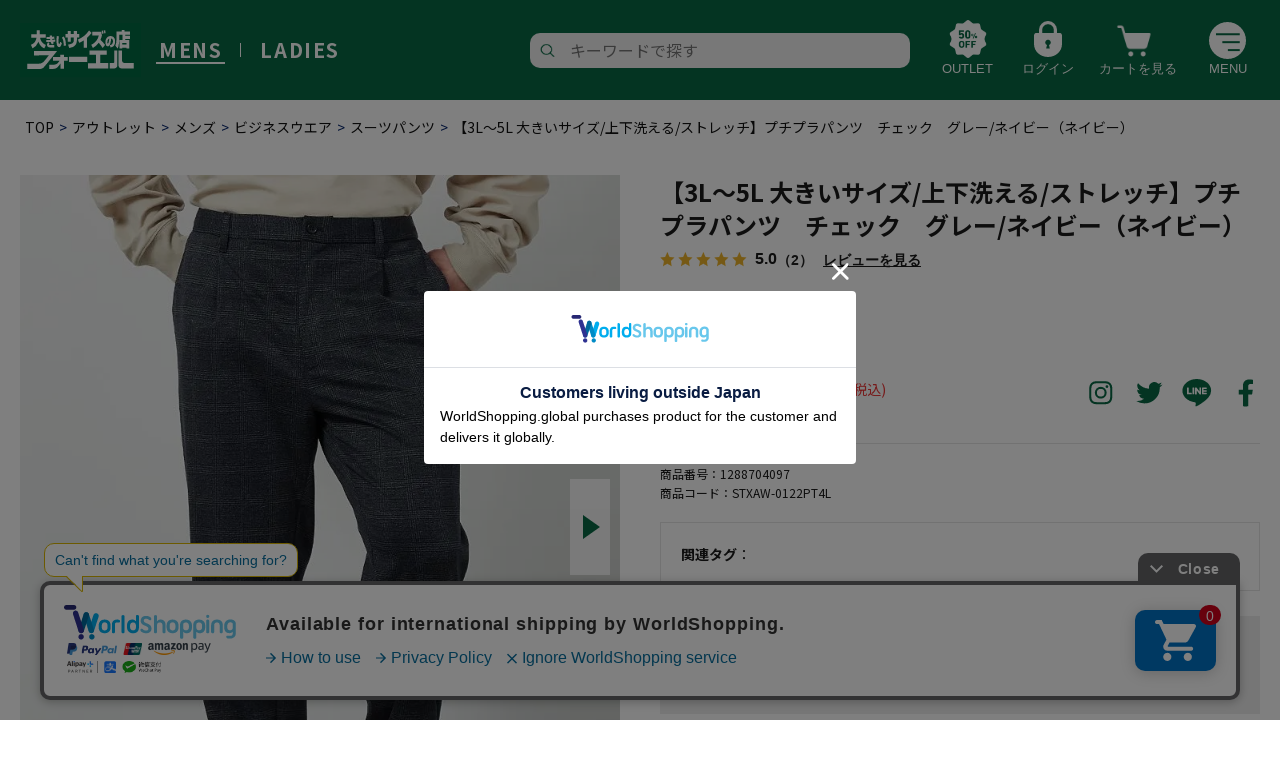

--- FILE ---
content_type: text/html; charset=UTF-8
request_url: https://foel.jp/product/detail/0000000000263253
body_size: 136476
content:
<!DOCTYPE html>
<html class="no-js" lang="ja">
<head>
  <meta http-equiv="Content-Type" content="text/html; charset=UTF-8" />
<meta http-equiv="Content-Script-Type" content="text/javascript" />
<meta http-equiv="Content-Style-Type" content="text/css" />
<meta charset="UTF-8">
<meta name="viewport" content="width=device-width, initial-scale=1">
<meta http-equiv="X-UA-Compatible" content="ie=edge">
<meta http-equiv="Expires" content="0">
<meta http-equiv="Pragma" content="no-cache">
<meta http-equiv="Cache-Control" content="no-cache">
<meta name="format-detection" content="telephone=no">
<meta name="author" content="*****">
<title>ネイビー　【3L～5L 大きいサイズ/上下洗える/ストレッチ】プチプラパンツ　チェック　グレー/ネイビー | フォーエル公式通販</title>
  <meta property="og:title" content="ネイビー　【3L～5L 大きいサイズ/上下洗える/ストレッチ】プチプラパンツ　チェック　グレー/ネイビー | フォーエル公式通販">
<meta name="keywords" content="TOKYORUN　トーキョーラン　クリーニング不要　マシンウォッシャブル　秋冬">
<meta property="og:type" content="article">
    <link rel="canonical" href="https://foel.jp/product/detail/0000000000263253">
                                                                                                                                                                                          <script type="application/ld+json">{"@context": "https://schema.org","@type": "BreadcrumbList","itemListElement": [{"@type": "ListItem","position": 1,"item": {"@id": "https://foel.jp", "name": "TOP"}},{"@type": "ListItem","position": 2,"item": {"@id": "https://foel.jp/product/outlet/1", "name": "アウトレット"}},{"@type": "ListItem","position": 3,"item": {"@id": "https://foel.jp/product/category/0000000000000219?outlet_category_flg=1&outlet=outlet", "name": "メンズ"}},{"@type": "ListItem","position": 4,"item": {"@id": "https://foel.jp/product/category/0000000000000220?outlet_category_flg=1&outlet=outlet", "name": "ビジネスウエア"}},{"@type": "ListItem","position": 5,"item": {"@id": "https://foel.jp/product/category/0000000000001047?outlet_category_flg=1&outlet=outlet", "name": "スーツパンツ"}},{"@type": "ListItem","position": 6,"item": {"@id": "https://foel.jp/product/detail/0000000000263253", "name": "【3L～5L 大きいサイズ/上下洗える/ストレッチ】プチプラパンツ　チェック　グレー/ネイビー"}}]}</script>  <script type="application/ld+json">[{"@context": "https://schema.org/","@type": "ProductGroup","name": "【3L～5L 大きいサイズ/上下洗える/ストレッチ】プチプラパンツ　チェック　グレー/ネイビー","description": "クラシックなカラーで高級感がありながら、動きやすく、ルームウエアのような着心地を実現したプチプラのニューノーマルセットアップです。ジャージ素材にイタリアの生地を転写プリントですることで、ビジネスに使えるデザインに。スウェットのような肌触りでルームウエア同様の着心地です。▼機能性ウエストゴム仕様で楽な履き心地に。自宅で洗えるウォッシャブルで、シワになりにくいのも特徴です。▼おすすめの着こなしセットアップでの着用はもちろん、単品使いでも様々なシーンで活躍する1着に仕上がっています。※裾は元々仕上がっているようなデザインです。【対応商品はこちら】【プチプラセットアップの商品一覧はこちら】◆モデルサイズ【NIhi】：身長181cm　胸囲99cm ウエスト85cm ヒップ:96cm◆着用サイズ:3L※こちらは単品商品となります。上下セットアップでご着用いただくには同素材の商品をお求めくださいませ。商品素材：ポリエステル60% レーヨン35% ポリウレタン5%機能：上下ウォッシャブル　ストレッチ　シワになりにくい当ページのサイズ表に記載している数字は、商品の実寸サイズとなります。サイズ選択画面に記載している数字あるいはお届けした商品タグに記載している数字は、ヌード寸の目安となりますので、実寸サイズと異なる場合がございます。","brand": {"@type": "Brand","name": "TOKYO RUN(トーキョーラン)"},"productGroupID": "0000000000263253","variesBy": ["https://schema.org/color"],"hasVariant": [{"@type": "Product","name": "【3L～5L 大きいサイズ/上下洗える/ストレッチ】プチプラパンツ　チェック　グレー/ネイビー（ネイビー）","description": "クラシックなカラーで高級感がありながら、動きやすく、ルームウエアのような着心地を実現したプチプラのニューノーマルセットアップです。ジャージ素材にイタリアの生地を転写プリントですることで、ビジネスに使えるデザインに。スウェットのような肌触りでルームウエア同様の着心地です。▼機能性ウエストゴム仕様で楽な履き心地に。自宅で洗えるウォッシャブルで、シワになりにくいのも特徴です。▼おすすめの着こなしセットアップでの着用はもちろん、単品使いでも様々なシーンで活躍する1着に仕上がっています。※裾は元々仕上がっているようなデザインです。【対応商品はこちら】【プチプラセットアップの商品一覧はこちら】◆モデルサイズ【NIhi】：身長181cm　胸囲99cm ウエスト85cm ヒップ:96cm◆着用サイズ:3L※こちらは単品商品となります。上下セットアップでご着用いただくには同素材の商品をお求めくださいませ。商品素材：ポリエステル60% レーヨン35% ポリウレタン5%機能：上下ウォッシャブル　ストレッチ　シワになりにくい当ページのサイズ表に記載している数字は、商品の実寸サイズとなります。サイズ選択画面に記載している数字あるいはお届けした商品タグに記載している数字は、ヌード寸の目安となりますので、実寸サイズと異なる場合がございます。","color": "ネイビー","image": "https://foel.jp/storage/product_sku/128870409788_001.webp","offers":{"@type": "Offer","url": "https://foel.jp/product/detail/0000000000263253","price": "3245","priceCurrency": "JPY"}},{"url": "https://foel.jp/product/detail/0000000000263253?color_cd=18"}]}]</script>  <meta property="og:url" content="https://foel.jp/product/detail/0000000000263253">
    <meta property="og:image" content="https://foel.jp/storage/product_sku/128870409788_001.webp">
    <meta property="og:site_name" content="フォーエル オンラインストア">

  <link rel="icon" href="/packages/website/design/foel/ja/pc/common/favicon.ico">
<link rel="apple-touch-icon" href="/packages/website/design/foel/ja/pc/common/apple-touch-icon-precomposed.png">
<!-- Google Tag Manager -->
 <script>(function(w,d,s,l,i){w[l]=w[l]||[];w[l].push({'gtm.start':
 new Date().getTime(),event:'gtm.js'});var f=d.getElementsByTagName(s)[0],
 j=d.createElement(s),dl=l!='dataLayer'?'&l='+l:'';j.async=true;j.src=
 'https://www.googletagmanager.com/gtm.js?id='+i+dl;f.parentNode.insertBefore(j,f);
 })(window,document,'script','dataLayer','GTM-MRNSS3S');</script>
 <!-- End Google Tag Manager -->

<!-- Google Tag Manager -->
<script>(function(w,d,s,l,i){w[l]=w[l]||[];w[l].push({'gtm.start':
new Date().getTime(),event:'gtm.js'});var f=d.getElementsByTagName(s)[0],
j=d.createElement(s),dl=l!='dataLayer'?'&l='+l:'';j.async=true;j.src=
'https://www.googletagmanager.com/gtm.js?id='+i+dl;f.parentNode.insertBefore(j,f);
})(window,document,'script','dataLayer','GTM-WC8NPLD');</script>
<!-- End Google Tag Manager --><link rel="stylesheet" type="text/css" href="/packages/website/design/foel/ja/pc/css/common.css" media="all">
<link rel="stylesheet" type="text/css" href="/packages/website/design/foel/ja/pc/css/jquery/jquery-ui.css"/>
<link rel="stylesheet" type="text/css" href="/packages/website/design/foel/ja/pc/css/jquery/jquery-ui-timepicker-addon.css"/>
<link rel="stylesheet" type="text/css" href="/packages/website/design/foel/ja/pc/css/jquery/jquery.tooltipster.css"/>
<link rel="stylesheet" type="text/css" href="/packages/website/design/foel/ja/pc/css/nouislider.min.css"/>
  <script type="text/javascript" src="/packages/website/design/foel/ja/pc/js/jquery/jquery-3.5.1.min.js"></script>
  <script type="text/javascript" src="/packages/website/design/foel/ja/pc/js/jquery/jquery.cookie.js"></script>
  <script type="text/javascript" src="/packages/website/design/foel/ja/pc/js/jquery/jquery-ui.min.js"></script>
  <script type="text/javascript" src="/packages/website/design/foel/ja/pc/js/jquery/timepicker/jquery-ui-timepicker-addon.min.js"></script>
  <script type="text/javascript" src="/packages/website/design/foel/ja/pc/js/datetimepicker_init.js"></script>
  <script type="text/javascript" src="/packages/website/design/foel/ja/pc/js/sortable_init.js"></script>
  <script type="text/javascript" src="/packages/website/design/foel/ja/pc/js/modal_init.js"></script>
  <script type="text/javascript" src="/packages/website/design/foel/ja/pc/js/zip_search.js"></script>
  <script type="text/javascript" src="/packages/website/design/foel/ja/pc/js/drawer.min.js"></script>
  <script type="text/javascript" src="/packages/website/design/foel/ja/pc/js/iscroll.js"></script>
  <script type="text/javascript" src="/packages/website/design/foel/ja/pc/js/head_common.js"></script>
  <script type="text/javascript" src="/packages/website/design/foel/ja/pc/js/nouislider.min.js"></script>
  <script type="text/javascript" src="/packages/website/design/foel/ja/pc/js/jquery.ez-plus.min.js"></script>
  <script type="text/javascript" src="/packages/website/design/foel/ja/pc/js/tooltipster.min.js"></script>
	<link rel="stylesheet" href="/packages/website/design/foel/ja/pc/css/modaal.css" media="all" />
  <script type="text/javascript" src="/packages/website/design/foel/ja/pc/js/lazysizes.min.js"></script>
  <script type="text/javascript" src="/packages/website/design/foel/ja/pc/js/modaal.min.js"></script>

  <script type="text/javascript" src="/packages/website/design/foel/ja/pc/js/function.js"></script>
  <script type="text/javascript" src="/packages/website/design/foel/ja/pc/js/jquery/jquery.bxslider.min.js"></script>
  <script type="text/javascript" src="/packages/website/design/foel/ja/pc/js/lightbox.min.js"></script>
  <script type="text/javascript" src="/packages/website/design/foel/ja/pc/js/site.js"></script>
  <script type="text/javascript" src="/packages/website/design/foel/ja/pc/js/navi.js"></script>
  <script type="text/javascript" src="/packages/website/design/foel/ja/pc/js/win_op.js"></script>
  <link rel="stylesheet" type="text/css" href="/packages/website/design/foel/ja/pc/css/style.css"/>
  <link rel="stylesheet" href="/packages/website/design/foel/ja/pc/css/jquery/jquery.slick.css" media="all" />
  <script type="text/javascript" src="/packages/website/design/foel/ja/pc/js/slick.min.js"></script>
  <script type="text/javascript" src="/packages/website/design/foel/ja/pc/js/imagesloaded.pkgd.min.js"></script>
  <script type="text/javascript" src="/packages/website/design/foel/ja/pc/js/masonry.pkgd.min.js"></script>
  <script type="text/javascript" src="/packages/website/design/foel/ja/pc/js/function.min.js"></script>
  <script type="text/javascript" src="/packages/website/design/foel/ja/pc/js/polyfill_find_index.js"></script>
      <script src="https://foel.jp/js-localization/localization.js"></script>
    <script src="https://foel.jp/js-localization/messages"></script>

    
    <script>
        Lang.setLocale("ja");
    </script>
</head><body>
<!-- Google Tag Manager (noscript) -->
 <noscript><iframe src="https://www.googletagmanager.com/ns.html?id=GTM-MRNSS3S"
 height="0" width="0" style="display:none;visibility:hidden"></iframe></noscript>
 <!-- End Google Tag Manager (noscript) -->

<!-- Google Tag Manager (noscript) -->
<noscript><iframe src="https://www.googletagmanager.com/ns.html?id=GTM-WC8NPLD"
height="0" width="0" style="display:none;visibility:hidden"></iframe></noscript>
<!-- End Google Tag Manager (noscript) -->
<ul class="head_bnr_list"></ul>
<!-- /.head_bnr_list -->

<!--Server:PHW03-->
<!--header-wrap-->
<div id="header-wrap">
  <header id="header" class="header">
    <div id="header-inner">
          <div id="header__navi02">
        <ul>
                      <li><a href="/mens" class="active">MENS</a></li>
            <li><a href="/ladies">LADIES</a></li>
                  </ul>
      </div>
      <!--//header__navi02-->
      <!-- EC-TOP時(header__logoはh1タグ):下階層はpタグに -->
      <div id="header__logo">
        <a href="/">
                                          <strong><img src="/packages/website/design/foel/ja/pc/images/common/logo.svg" alt="大きいサイズのファッション専門店 フォーエル公式通販"></strong>
                  </a>
      </div>
                <div class="pc_header_keyword-search">
        <form name="pc_header_keyword-search-form" id="pc_header_keyword-search-form" method="GET" action="/product/list">
          <div class="pc_header_keyword-search__inner" id="poplink1">
            <input type="text" placeholder="キーワードで探す" name="product_name" id="product_name" value="">
            <input type="submit" value="">
            <input type="hidden" name="page_row" value="20">
            <input type="hidden" name="sort_parts" value="1">
            <input type="hidden" name="_token" value="q6OViVSoqYSRr5bDAeWmqKQBK1ER2BPS3dSvHImG">
          </div>
        </form>
			</div>

      <nav id="header__navi">
        <ul>
                      <li id="header__navi__mens" class="sp-view"><a href="/mens" class="active">MENS</a></li>
            <li id="header__navi__ladies" class="sp-view"><a href="/ladies">LADIES</a></li>
            <li id="header__navi__outlet"><a href="/product/outlet/1">OUTLET</a></li>
                                <li id="header__navi__login" class="pc-view">
              <a href="javascript:void(0);" class="js-navi-modal-login"><span>ログイン</span></a>
              <ul class="header_navi_login_list" style="display:none;">
                <li class="header_navi_login_list__item">
                  <div class="header_navi_login_list__item__title">会員メニュー</div>
                </li>
                <li class="header_navi_login_list__item">
                  <a href="/login" class="header_navi_login_list__item__btn --login">ログイン</a>
                </li>
                <li class="header_navi_login_list__item">
                  <a href="/provisional/new" class="header_navi_login_list__item__btn --mypage">新規会員登録</a>
                </li>
              </ul>
            </li>
                      <li id="header__navi__cart"><a href="/cart">
                          <span class="pc-view">カートを見る</span><span class="sp-view">CART</span></a></li>
          <li id="header__navi__menu" class="pc-view">
            <a href="javascript:void(0);" class="js-navi-modal-menu-pc"><span>MENU</span></a>
            <div class="header_navi_menu_list_wrap" style="display:none;">
              <div class="header_navi_menu_list_column">
                <ul class="header_navi_menu_list">
                  <li class="header_navi_menu_list_item__title">メンズカテゴリー</li>
                  <li class="header_navi_menu_list_item"><a href="/product/category/0000000000000229" class="header_navi_menu_list_item__link">アウター</a></li>
                  <li class="header_navi_menu_list_item"><a href="/product/category/0000000000000302?page=1&summarize_color=0&product_name=%E9%95%B7%E8%A2%96&sort_parts=1&page_row=20&size_cd_sp=0" class="header_navi_menu_list_item__link">長袖トップス</a></li>
                  <li class="header_navi_menu_list_item"><a href="/product/category/0000000000000302?page=1&summarize_color=0&product_name=%E5%8D%8A%E8%A2%96&sort_parts=1&page_row=20&size_cd_sp=0" class="header_navi_menu_list_item__link">半袖トップス</a></li>
                  <li class="header_navi_menu_list_item"><a href="/product/category/0000000000000311?page=1" class="header_navi_menu_list_item__link">カジュアルボトム</a></li>
                  <li class="header_navi_menu_list_item"><a href="/product/category/0000000000000372" class="header_navi_menu_list_item__link">アンダーウェア</a></li>
                  <li class="header_navi_menu_list_item"><a href="/product/category/0000000000000337" class="header_navi_menu_list_item__link">帽子</a></li>
                  <li class="header_navi_menu_list_item"><a href="/product/category/0000000000000334" class="header_navi_menu_list_item__link">ベルト・雑貨</a></li>
                  <li class="header_navi_menu_list_item"><a href="/product/category/0000000000000323" class="header_navi_menu_list_item__link">シューズ</a></li>
                  <li class="header_navi_menu_list_item"><a href="/product/category/0000000000001043" class="header_navi_menu_list_item__link">スーツ</a></li>
                  <li class="header_navi_menu_list_item"><a href="/product/category/0000000000001045" class="header_navi_menu_list_item__link">ジャケット</a></li>
                  <li class="header_navi_menu_list_item"><a href="/product/category/0000000000001040" class="header_navi_menu_list_item__link">スラックス</a></li>
                  <li class="header_navi_menu_list_item"><a href="/product/category/0000000000001044" class="header_navi_menu_list_item__link">ワイシャツ</a></li>
                  <li class="header_navi_menu_list_item"><a href="/product/category/0000000000001054" class="header_navi_menu_list_item__link">フォーマル</a></li>
                </ul>
              </div>
              <div class="header_navi_menu_list_column">
                <ul class="header_navi_menu_list">
                  <li class="header_navi_menu_list_item__title">レディースカテゴリー</li>
                  <li class="header_navi_menu_list_item"><a href="/ladies/product/category/0000000000001180" class="header_navi_menu_list_item__link">スーツ</a></li>
                  <li class="header_navi_menu_list_item"><a href="/ladies/product/category/0000000000001181" class="header_navi_menu_list_item__link">ワイシャツ</a></li>
                  <li class="header_navi_menu_list_item"><a href="/ladies/product/category/0000000000001191" class="header_navi_menu_list_item__link">礼服</a></li>
                  <li class="header_navi_menu_list_item"><a href="/ladies/product/category/0000000000001136" class="header_navi_menu_list_item__link">Tシャツ/カットソー</a></li>
                  <li class="header_navi_menu_list_item"><a href="/ladies/product/category/0000000000001137" class="header_navi_menu_list_item__link">シャツ/ブラウス</a></li>
                  <li class="header_navi_menu_list_item"><a href="/ladies/product/category/0000000000001139" class="header_navi_menu_list_item__link">ニット/セーター</a></li>
                  <li class="header_navi_menu_list_item"><a href="/ladies/product/category/0000000000000382" class="header_navi_menu_list_item__link">アウター</a></li>
                  <li class="header_navi_menu_list_item"><a href="/ladies/product/category/0000000000000390" class="header_navi_menu_list_item__link">パンツ</a></li>
                  <li class="header_navi_menu_list_item"><a href="/ladies/product/category/0000000000000393" class="header_navi_menu_list_item__link">スカート</a></li>
                  <li class="header_navi_menu_list_item"><a href="/ladies/product/category/0000000000000409" class="header_navi_menu_list_item__link">ワンピース</a></li>
                  <li class="header_navi_menu_list_item"><a href="/ladies/product/category/0000000000000433" class="header_navi_menu_list_item__link">アンダーウェア</a></li>
                  <li class="header_navi_menu_list_item"><a href="/ladies/product/category/0000000000000423" class="header_navi_menu_list_item__link">シューズ</a></li>
                  <li class="header_navi_menu_list_item"><a href="/ladies/product/category/0000000000000417" class="header_navi_menu_list_item__link">バッグ</a></li>
                  <li class="header_navi_menu_list_item"><a href="/ladies/product/category/0000000000000428" class="header_navi_menu_list_item__link">小物</a></li>
                  <li class="header_navi_menu_list_item"><a href="/ladies/product/category/0000000000000414" class="header_navi_menu_list_item__link">水着/着物・浴衣</a></li>
                </ul>
              </div>
              <div class="header_navi_menu_list_column">
                <ul class="header_navi_menu_list">
                  <li class="header_navi_menu_list_item__title">情報を見る</li>
                  <li class="header_navi_menu_list_item"><a href="/shop_info/list/reset" class="header_navi_menu_list_item__link">店舗検索</a></li>
                  <li class="header_navi_menu_list_item"><a href="/contents/list" class="header_navi_menu_list_item__link">特集・セール</a></li>
                  <li class="header_navi_menu_list_item"><a href="/product/rank" class="header_navi_menu_list_item__link">売れ筋ランキング</a></li>
                  <li class="header_navi_menu_list_item"><a href="/product/category/0000000000000219?sort_parts=2" class="header_navi_menu_list_item__link">新商品</a></li>
                  <li class="header_navi_menu_list_item"><a href="/announcement/news/list" class="header_navi_menu_list_item__link">TOPICS</a></li>
                </ul>
                <ul class="header_navi_menu_list">
                  <li class="header_navi_menu_list_item__title">サービス / ガイド</li>
                  <li class="header_navi_menu_list_item"><a href="/guide/menu" class="header_navi_menu_list_item__link">ご利用ガイド</a></li>
                  <li class="header_navi_menu_list_item"><a href="/customer_number_login" class="header_navi_menu_list_item__link">カード会員</a></li>
                  <li class="header_navi_menu_list_item"><a href="/contents/app" class="header_navi_menu_list_item__link">公式アプリ</a></li>
                  <li class="header_navi_menu_list_item"><a href="http://www.haruyama.co.jp/company/profile.php" class="header_navi_menu_list_item__link">会社概要</a></li>
                </ul>
              </div>
            </div>
          </li>
          <li id="header__navi__menu" class="sp-view"><a href="javascript:void(0);" class="js-navi-modal-menu-sp"><span>MENU</span></a></li>
        </ul>
      </nav>
      <!--//header__navi-->
          </div>
    <!--//header-inner-->
    <div id="header__search-box">
      <div class="keyword-search">
        <form name="form2" id="form2" method="GET" action="/product/list">
          <div class="keyword-search__inner" id="poplink3">
            <input type="text" placeholder="キーワードで探す" name="product_name" id="product_name" value="">
            <input type="submit" class="search-modal-input-submit" value="">
            <input type="hidden" name="page_row" value="20">
            <input type="hidden" name="sort_parts" value="1">
            <input type="hidden" name="_token" value="q6OViVSoqYSRr5bDAeWmqKQBK1ER2BPS3dSvHImG">
          </div>
        </form>
      </div>
    </div>
		<!--//header__search-box -->
  </header>
</div>
<!--//header-wrap-->
<div id="header-wrap-pos"></div>
<!--//header-wrap-pos-->

<!--gnav-sp-wrap-->
<div id="gnav-wrap">
  <div id="gnav">
    <nav id="gnav__menu">
      <div class="gnav__menu__top">
        <div class="gnav-keyword-search-box">
          <form name="form3" id="form3" method="GET" action="/product/list">
            <div class="gnav-keyword-search__inner" id="poplink2">
              <input type="text" placeholder="キーワードで探す" name="product_name" id="product_name" class="gnav-search-input-text" value="">
              <input type="submit" class="gnav-search-input-submit" value="">
              <input type="hidden" name="page_row" value="20">
              <input type="hidden" name="sort_parts" value="1">
              <input type="hidden" name="_token" value="q6OViVSoqYSRr5bDAeWmqKQBK1ER2BPS3dSvHImG">
            </div>
          </form>
        </div>
        <div id="gnav__menu-close">CLOSE</div>
      </div>
      <h3 class="gnav__menu-ttl"><span>会員メニュー</span></h3>
			<!--grav__user-->
      <div id="grav__user">
				<div class="grav__user-login">
                      <a href="/login">ログイン</a>
          				</div>
				<div class="grav__user-mypage">
                      <a href="/provisional/new">新規会員登録</a>
          				</div>
			</div>
			<!--//grav__user-->
      <h3 class="gnav__menu-ttl"><span>商品を探す</span></h3>
      <ul class="gnav__menu-list">
        <li>
          <i class="gnav__menu-list__accordion-btn"></i>
          <a href="javascript:void(0);" class="span_chenged_link gnav__menu-list__accordion-textbtn">メンズ</a>
          <div class="gnav__menu-list__accordion-body">
            <ul class="gnav__menu-list grav__menu-list__col2">
              <li><a href="/product/category/0000000000000229">アウター/ジャケット</a></li>
              <li><a href="/product/category/0000000000000302?page=1&summarize_color=0&product_name=%E9%95%B7%E8%A2%96&sort_parts=1&page_row=20&size_cd_sp=0">長袖トップス</a></li>
              <li><a href="/product/category/0000000000000311">パンツ</a></li>
              <li><a href="/product/category/0000000000000302?page=1&summarize_color=0&product_name=%E5%8D%8A%E8%A2%96&sort_parts=1&page_row=20&size_cd_sp=0">半袖トップス</a></li>
              <li><a href="/product/category/0000000000001005">パーカー</a></li>
              <li><a href="/product/category/0000000000000323">シューズ</a></li>
              <li><a href="/product/category/0000000000000337">帽子</a></li>
              <li><a href="/product/category/0000000000000372">アンダー</a></li>
              <li><a href="/product/category/0000000000000334">ベルト・雑貨</a></li>
              <li><a href="/product/category/0000000000001044">ワイシャツ</a></li>
              <li><a href="/product/category/0000000000001043">スーツ</a></li>
              <li><a href="/product/category/0000000000001045">スーツジャケット</a></li>
              <li><a href="/product/category/0000000000001040">スラックス</a></li>
              <li><a href="/product/category/0000000000001054">フォーマル</a></li>
              <li><a href="/product/category/0000000000000314">バッグ</a></li>
              <li><a href="/product/category/0000000000000375">ルームウエア</a></li>
              <li><a href="/product/category/0000000000000286">水着/着物・浴衣</a></li>
            </ul>
            <!-- <ul class="gnav__menu-list_item">
              <li>
                <i class="gnav__menu-list__accordion-btn"></i>
                <span class="gnav__menu-list__accordion-textbtn">その他商品を探す</span>
                <div class="gnav__menu-list__accordion-body">
                  <ul class="gnav__menu-list grav__menu-list__col2">
                    <li><a href="/product/category/0000000000001045">ジャケット</a></li>
                    <li><a href="/product/category/0000000000001043">フォーマル</a></li>
                    <li><a href="/product/category/0000000000000372">アンダーウェア</a></li>
                    <li><a href="/product/category/0000000000000323">シューズ</a></li>
                    <li><a href="/product/category/0000000000000334">小物</a></li>
                    <li><a href="/product/category/0000000000001044">半袖ワイシャツ<br>（アイシャツ）</a></li>
                    <li><a href="/product/category/000000000000?product_name=%E3%82%B7%E3%83%A7%E3%83%BC%E3%83%88%E3%83%91%E3%83%B3%E3%83%84">ショートパンツ</a></li>
                    <li>&nbsp;</li>
                  </ul>
                </div>
              </li>
            </ul> -->
          </div>
        </li>
        <li>
          <i class="gnav__menu-list__accordion-btn"></i>
          <a href="javascript:void(0);" class="span_chenged_link gnav__menu-list__accordion-textbtn">レディース</a>
          <div class="gnav__menu-list__accordion-body">
            <ul class="gnav__menu-list grav__menu-list__col2">
              <li><a href="/ladies/product/category/0000000000001180">スーツ</a></li>
              <li><a href="/ladies/product/category/0000000000001181">ワイシャツ</a></li>
              <li><a href="/ladies/product/category/0000000000001191">礼服</a></li>
              <li><a href="/ladies/product/category/0000000000001136">Tシャツ/カットソー</a></li>
              <li><a href="/ladies/product/category/0000000000001137">シャツ/ブラウス</a></li>
              <li><a href="/ladies/product/category/0000000000001139">ニット/セーター</a></li>
              <li><a href="/ladies/product/category/0000000000000382">アウター</a></li>
              <li><a href="/ladies/product/category/0000000000000390">パンツ</a></li>
              <li><a href="/ladies/product/category/0000000000000393">スカート</a></li>
              <li><a href="/ladies/product/category/0000000000000409">ワンピース</a></li>
              <li><a href="/ladies/product/category/0000000000000433">アンダーウェア</a></li>
              <li><a href="/ladies/product/category/0000000000000423">シューズ</a></li>
              <li><a href="/ladies/product/category/0000000000000417">バッグ</a></li>
              <li><a href="/ladies/product/category/0000000000000428">小物</a></li>
              <li><a href="/ladies/product/category/0000000000000414">水着/着物・浴衣</a></li>
            </ul>
            <!-- <ul class="gnav__menu-list_item">
              <li>
                <i class="gnav__menu-list__accordion-btn"></i>
                <span class="gnav__menu-list__accordion-textbtn">その他商品を探す</span>
                <div class="gnav__menu-list__accordion-body">
                  <ul class="gnav__menu-list grav__menu-list__col2">
                    <li><a href="/product/category/0000000000000382">ジャケット</a></li>
                    <li><a href="/product/category/0000000000000414">フォーマル</a></li>
                    <li><a href="/product/category/0000000000000433">アンダーウェア</a></li>
                    <li><a href="/product/category/0000000000000417">バッグ</a></li>
                    <li><a href="/product/category/0000000000000428">小物</a></li>
                    <li>&nbsp;</li>
                  </ul>
                </div>
              </li>
            </ul> -->
          </div>
        </li>
        <li>
          <i class="gnav__menu-list__accordion-btn"></i>
          <a href="javascript:void(0);" class="span_chenged_link gnav__menu-list__accordion-textbtn">アウトレット</a>
          <div class="gnav__menu-list__accordion-body">
            <ul class="gnav__menu-list grav__menu-list__col2 --outlet">
              <li><a href="/product/category/0000000000000219?outlet_category_flg=1&outlet=outlet">メンズ</a></li>
              <li><a href="/ladies/product/category/0000000000000381?outlet_category_flg=1&outlet=outlet">レディース</a></li>
            </ul>
          </div>
        </li>
      </ul>
      <h3 class="gnav__menu-ttl"><span>情報を見る</span></h3>
      <ul class="gnav__menu-list">
        <li><a href="/shop_info/list/reset">店舗検索</a></li>
        <li><a href="/contents/list">特集・セール</a></li>
        <li><a href="/product/rank">売れ筋ランキング</a></li>
        <li><a href="/product/category/0000000000000219?sort_parts=2">新商品</a></li>
        <li><a href="/announcement/news/list">TOPICS</a></li>
      </ul>
      <h3 class="gnav__menu-ttl"><span>サービス/ヘルプ</span></h3>
      <ul class="gnav__menu-list">
        <li><a href="/guide/menu">ご利用ガイド</a></li>
        <li><a href="/customer_number_login">カード会員</a></li>
        <li><a href="/contents/app">公式アプリ</a></li>
        <li><a href="http://www.haruyama.co.jp/company/profile.php">会社概要</a></li>
      </ul>
    </nav>
    <!--//gnav__menu-->
  </div>
</div>
<!--//gnav-sp-wrap-->

<script language="JavaScript">
  var url = location.pathname ;
  var _scq = _scq || [];
  _scq.push(['_setPageUrl', url]);
</script>
<script>
  var poplink3 = [];

  if (document.querySelector("#poplink1 #product_name")) {
    poplink3.push({
      uid: "4f5010b141b9437c94401fec128ada7eu",
      target: "#poplink1 #product_name",
      suggestCount: 5,
      searchCount: 5,
      displayItemAny1:true,
      displayItemAny2:false,
      gaType: 'universal',
      deviceType: { desktop: 'pc033', mobile: 'sphs' }
    });
  }

  if (document.querySelector("#poplink2 #product_name")) {
    poplink3.push({
      uid: "4f5010b141b9437c94401fec128ada7eu",
      target: "#poplink2 #product_name",
      suggestCount: 5,
      searchCount: 5,
      displayItemAny1:true,
      displayItemAny2:false,
      gaType: 'universal',
      deviceType: { desktop: 'pc033', mobile: 'sphs' }
    });
  }

  if (document.querySelector("#poplink3 #product_name")) {
    poplink3.push({
      uid: "4f5010b141b9437c94401fec128ada7eu",
      target: "#poplink3 #product_name",
      suggestCount: 5,
      searchCount: 5,
      displayItemAny1:true,
      displayItemAny2:false,
      gaType: 'universal',
      deviceType: { desktop: 'pc033', mobile: 'sphs' }
    });
  }

  (function() {
    var s = document.createElement("script");
    s.charset = "utf-8";
    s.src = "//poplink-f.probo.biz/pl3/poplink3.js";
    document.getElementsByTagName("head")[0].appendChild(s);
  })();
</script>
<script language="JavaScript">
  var _scq = _scq || [];
  _scq.push(['_setAccount', 'haruyama']);
</script>

<div id="container">

  <!-- Ssallyfitting Tag Start  -->
     
            <div id="sallyfitting_target_element_id" data-unique-id="0000000000263253" data-euid="0000000000000000" data-price="3245" data-t="$2y$10$JxaVyNQ50Ut9hPF85PN/eODFECq83ArG1fLvk8wAcHeNqUfJ/rQPC"></div>
  <script src="https://virtualfitting.sally127.co.jp/linear.js" async></script>
  <!-- sallyfitting Tag End -->

<noscript><p>JavaScript を有効にしてご利用下さい。</p></noscript>
<!-- コンテンツ右(FIXED) END -->
<div class="bread-crumb ">
  <ul>
    <li><a href="/">TOP</a></li>
                  <li><a href="/product/outlet/1">アウトレット</a></li>
                        <li><a href="/product/category/0000000000000219?outlet_category_flg=1&amp;outlet=outlet">メンズ</a></li>
                        <li><a href="/product/category/0000000000000220?outlet_category_flg=1&amp;outlet=outlet">ビジネスウエア</a></li>
                        <li><a href="/product/category/0000000000001047?outlet_category_flg=1&amp;outlet=outlet">スーツパンツ</a></li>
                                  <li>【3L～5L 大きいサイズ/上下洗える/ストレッチ】プチプラパンツ　チェック　グレー/ネイビー（ネイビー）</li>
                    </ul>
</div>
<main id="main" class="single-column">
  <main id="main" class="single-column">
    <div id="three_maincolumn">
      <div id="item-detail">
        <div id="item-detail__kv">
          <div class="item-detail__kv__inner">
            <div id="item-detail__kv-main" class="op_view">
              <ul class="slides">
                                                      <li class="slide-item">
                                              <a class="btn-expand" href="/storage/product_sku/128870409788_001.webp" target="_blank"></a>
                        <figure>
                          <img src="/storage/product_sku/128870409788_001.webp"
                               data-lazy="/storage/product_sku/128870409788_001.webp"
                               title="">
                        </figure>
                                          </li>
                                      <li class="slide-item">
                                              <a class="btn-expand" href="/storage/product_sku/128870409718_001.webp" target="_blank"></a>
                        <figure>
                          <img src="/storage/product_sku/128870409718_001.webp"
                               data-lazy="/storage/product_sku/128870409718_001.webp"
                               title="">
                        </figure>
                                          </li>
                                                                                                              <li class="slide-item">
                        <figure>
                          <img src="/storage/product/128870409718_002.webp" alt="">
                        </figure>
                      </li>
                                                                                <li class="slide-item">
                        <figure>
                          <img src="/storage/product/128870409718_003.webp" alt="">
                        </figure>
                      </li>
                                                                                <li class="slide-item">
                        <figure>
                          <img src="/storage/product/128870409788_002.webp" alt="">
                        </figure>
                      </li>
                                                                                <li class="slide-item">
                        <figure>
                          <img src="/storage/product/128870409788_003.webp" alt="">
                        </figure>
                      </li>
                                                                                <li class="slide-item">
                        <figure>
                          <img src="/storage/product/128870409788_004.webp" alt="">
                        </figure>
                      </li>
                                                                                <li class="slide-item">
                        <figure>
                          <img src="/storage/product/128870409788_005.webp" alt="">
                        </figure>
                      </li>
                                                                                <li class="slide-item">
                        <figure>
                          <img src="/storage/product/128870409788_006.webp" alt="">
                        </figure>
                      </li>
                                                                                <li class="slide-item">
                        <figure>
                          <img src="/storage/product/128870409788_007.webp" alt="">
                        </figure>
                      </li>
                                                                                <li class="slide-item">
                        <figure>
                          <img src="/storage/product/128870409788_008.webp" alt="">
                        </figure>
                      </li>
                                                                    </ul><!--/.slides-->
            </div><!--//item-detail__kv-main-->

            <div id="item-detail__kv-sub">
              <div id="item-detail__kv-thumb">
                                  <ul>
                                          <li class="slide-item" data-index="0">
                                                  <figure>
                            <img src="/storage/product_sku/128870409788_001.webp" class="resize-noimage"alt="">
                          </figure>
                                                                          <p>88<br />ネイビー</p>
                                              </li>
                                          <li class="slide-item" data-index="1">
                                                  <figure>
                            <img src="/storage/product_sku/128870409718_001.webp" class="resize-noimage"alt="">
                          </figure>
                                                                          <p>18<br />Ｃ．グレー</p>
                                              </li>
                                      </ul>
                              </div><!--//item-detail__kv-thumb-->
              <div id="item-detail__kv-btm">
                                  <ul style="display: flex;flex-wrap: wrap;margin-right: -11px;">
                                                                  <li class="slide-item" style="cursor: pointer;width: 76px;line-height: 0;margin: 0 11px 11px 0;" data-index="2">
                          <figure>
                            <img src="/storage/product/128870409718_002.webp" alt="">
                          </figure>
                        </li>
                                                                                        <li class="slide-item" style="cursor: pointer;width: 76px;line-height: 0;margin: 0 11px 11px 0;" data-index="3">
                          <figure>
                            <img src="/storage/product/128870409718_003.webp" alt="">
                          </figure>
                        </li>
                                                                                        <li class="slide-item" style="cursor: pointer;width: 76px;line-height: 0;margin: 0 11px 11px 0;" data-index="4">
                          <figure>
                            <img src="/storage/product/128870409788_002.webp" alt="">
                          </figure>
                        </li>
                                                                                        <li class="slide-item" style="cursor: pointer;width: 76px;line-height: 0;margin: 0 11px 11px 0;" data-index="5">
                          <figure>
                            <img src="/storage/product/128870409788_003.webp" alt="">
                          </figure>
                        </li>
                                                                                        <li class="slide-item" style="cursor: pointer;width: 76px;line-height: 0;margin: 0 11px 11px 0;" data-index="6">
                          <figure>
                            <img src="/storage/product/128870409788_004.webp" alt="">
                          </figure>
                        </li>
                                                                                        <li class="slide-item" style="cursor: pointer;width: 76px;line-height: 0;margin: 0 11px 11px 0;" data-index="7">
                          <figure>
                            <img src="/storage/product/128870409788_005.webp" alt="">
                          </figure>
                        </li>
                                                                                        <li class="slide-item" style="cursor: pointer;width: 76px;line-height: 0;margin: 0 11px 11px 0;" data-index="8">
                          <figure>
                            <img src="/storage/product/128870409788_006.webp" alt="">
                          </figure>
                        </li>
                                                                                        <li class="slide-item" style="cursor: pointer;width: 76px;line-height: 0;margin: 0 11px 11px 0;" data-index="9">
                          <figure>
                            <img src="/storage/product/128870409788_007.webp" alt="">
                          </figure>
                        </li>
                                                                                        <li class="slide-item" style="cursor: pointer;width: 76px;line-height: 0;margin: 0 11px 11px 0;" data-index="10">
                          <figure>
                            <img src="/storage/product/128870409788_008.webp" alt="">
                          </figure>
                        </li>
                                                            </ul>
                              </div><!--//item-detail__kv-btm-->
            </div><!--//item-detail__kv-sub-->
          </div><!--/.item-detail__kv__inner-->
        </div><!--//item-detail__kv-->

        <div id="item-detail__desc">
          <div class="item-detail__desc__01">
            <!--ブランドロゴ-->
                                                  <!--商品名-->
            <div class="item-name">【3L～5L 大きいサイズ/上下洗える/ストレッチ】プチプラパンツ　チェック　グレー/ネイビー（ネイビー）</div>
            <h1 class="item-sr-only">大きいサイズ メンズ 【3L～5L 大きいサイズ/上下洗える/ストレッチ】プチプラパンツ　チェック　グレー/ネイビー（ネイビー）</h1>
            <!-- アイコン -->
            <div class="item-iconbox">
                                            <i class="icon-outlet">OUTLET</i>
                                        </div>
                                          <p class="item-price">
                  <span class="price-kind">価格：</span>
                  <del><span class="price-text">6,490円</span></del>
                                      (税込)
                                  </p>
                <p class="item-price item-price-off">
                  <span class="price-kind">WEB価格：</span>
                  <span class="price-text">
                  3,245円</span>
                                        (税込)
                                        </span>
                </p>
                                    </div><!--/.item-detail__desc__01-->
          <div class="item-detail__desc__02">
            <div class="item-detail-sns">
              <ul>
                <li>
                  <a href="https://www.instagram.com/foel_official/?hl=ja" target="_blank">
                    <img src="/packages/website/design/foel/ja/pc/images/common/icon_insta02.svg" alt="instagram">
                  </a>
                </li>
                <li>
                  <a href="https://twitter.com/FOEL_OFFICIAL" target="_blank">
                    <img src="/packages/website/design/foel/ja/pc/images/common/icon_tw02.svg" alt="Twitter">
                  </a>
                </li>
                <li>
                  <a href="https://line.naver.jp/ti/p/%40haruyama" target="_blank">
                    <img src="/packages/website/design/foel/ja/pc/images/common/icon_line02.svg" alt="LINE">
                  </a>
                </li>
                <li>
                  <a href="https://www.facebook.com/%E5%A4%A7%E3%81%8D%E3%81%84%E3%82%B5%E3%82%A4%E3%82%BA%E3%81%AE%E5%BA%97%E3%83%95%E3%82%A9%E3%83%BC%E3%82%A8%E3%83%AB-1961932700798931" target="_blank">
                    <img src="/packages/website/design/foel/ja/pc/images/common/icon_fb02.svg" alt="Youtube">
                  </a>
                </li>
              </ul>
            </div>
          </div><!--/.item-detail__desc__02-->
          <div class="item-detail__desc__03">
            <div class="item-iconbox04"></div>

            <div class="item-detail-info">
              <dl>
                <dt>商品番号：</dt>
                <dd>1288704097</dd>
              </dl>
              <dl>
                <dt>商品コード：</dt>
                <dd>STXAW-0122PT4L</dd>
              </dl>
            </div>

            <div class="item-detail-more-info">
              <a href="#item-detail-about">詳しく見る</a>
            </div>

                          <div class="item-detail-tag">
                <ul class="tag-list">
                  <li><strong>関連タグ</strong>：</li>
                                      <li>
                      <a href="/product/tag/"></a>
                    </li>
                                      <li>
                      <a href="/product/tag/"></a>
                    </li>
                                  </ul>
              </div>
            
            <!-- 機能アイコン -->
            <div class="item-detail-fulfill">
                            <dl>
                <dt>機能</dt>
                <dd>
                  <ul>
                                          <li>
                        <img style="width:50px;height:50px;margin-top: 8px;" src="/storage/product_icon_image/0000000000000025.png" alt="ウォッシャブル" title="ウォッシャブル">
                      </li>
                                          <li>
                        <img style="width:50px;height:50px;margin-top: 8px;" src="/storage/product_icon_image/0000000000000061.png" alt="通年" title="通年">
                      </li>
                                          <li>
                        <img style="width:50px;height:50px;margin-top: 8px;" src="/storage/product_icon_image/0000000000000001.png" alt="ストレッチ" title="ストレッチ">
                      </li>
                                          <li>
                        <img style="width:50px;height:50px;margin-top: 8px;" src="/storage/product_icon_image/0000000000000046.png" alt="ウエストゴム" title="ウエストゴム">
                      </li>
                                      </ul>
                </dd>
              </dl>
                            <ol>
                                  <li><a href="/guide/size_guide" target="_blank" class="arrow-link_r">サイズの選び方</a></li>
                  <li><a href="/guide/menu#correction" target="_blank" class="arrow-link_r">お直しについて</a></li>
                              </ol>
            </div>

            <!-- オプション -->
                          <div class="wrap-order js-cart-btn-scroll-to-here" style="margin-bottom:20px">
                <dl>
                                                                                    <dt>
                                                      <p style="font-size: 14px;font-weight: 700;margin-bottom: 10px;">色</p>
                                                  </dt>
                        <dd style="width: 100%;border-bottom: 1px solid #000000;">
                          <form name="variation_form" method="POST" action="/product/detail/0000000000263253">
                            <div class="select-wrap color">
                              <select name="product_sku[]" onchange="changeVariationSelectBox('0000000000000005', this.value);" id="variation_category_id0000000000000005" class="select-type01" style="width:100%;font-size:14px;">
                                <option value="">選択して下さい。</option>
                                                                                                      <option label="18 Ｃ．グレー（在庫なし）" value="0000000000000005_0000000000000219" disabled>18 Ｃ．グレー（在庫なし）</option>
                                                                                                                                        <option label="88 ネイビー" value="0000000000000005_0000000000000289"
                                             selected >88 ネイビー</option>
                                                                                                </select>
                            </div>
                            <input type="hidden" name="product_id" value="0000000000263253">
                            <input type="hidden" name="_token" value="q6OViVSoqYSRr5bDAeWmqKQBK1ER2BPS3dSvHImG">
                          </form>
                        </dd>
                                                                                                                      </dl>
              </div>
            
            <!-- タイプ/号/サイズSML 選択エリア -->
            <div class="item-detail-typechoice js-cart-btn-scroll-to-here">
              
              <div class="pc-view">
                                  
                                      
                                          <dl>
                        <dt style="margin-bottom: 10px;">サイズを選ぶ</dt>
                        <dd>
                          <table>
                            <tbody>
                                                                                        <tr>
                                <th>3L</th>
                                                                  <td class="tooltip" title="3L" id="087">
                                                                          ☓
                                                                      </td>
                                                              </tr>
                                                                                        <tr>
                                <th>4L</th>
                                                                  <td class="tooltip" title="4L" id="088">
                                                                          ☓
                                                                      </td>
                                                              </tr>
                                                                                        <tr>
                                <th>5L</th>
                                                                  <td class="tooltip" title="5L" id="089">
                                    
                                                                                                                  <span class="item-detail-typechoice__time --touzitsu"></span>
                                                                                                              <label class="custom-control custom-radio02">
                                      <input type="radio" class="custom-control-input" name="product_sku_size" id="product_sku_size0000000001438529" value="0000000001438529" >
                                      <input type="hidden" name="" id="shipping_schedule_add_day_0000000001438529" value="0">
                                      <span class="custom-control-indicator"></span>
                                      <span class="custom-control-description"></span>
                                    </label>
                                  </td>
                                                              </tr>
                                                        </tbody>
                          </table>
                        </dd>
                      </dl>
                                                                                                  
                      <div class="item-detail-hassou">
                        <div class="item-detail-hassou-ttl js-accordion-btn">発送予定日について</div>
                        <div class="item-detail-hassou-body">
                          <ul class="item-detail-hassou-list">
                            <li class="item-detail-hassou-list-item --touzitsu">午前9時までのご注文で当日発送</li>
                            <li class="item-detail-hassou-list-item --yokuzitsu">ご注文の翌営業日の発送</li>
                            <li class="item-detail-hassou-list-item --4day">2～4営業日で発送予定</li>
                            <li class="item-detail-hassou-list-item --5day">3～5営業日で発送予定</li>
                          </ul>
                          <ul class="item-detail-hassou-precautions-list">
                                                        <li class="item-detail-hassou-precautions-list-item">※<font color="red">発送日は土日祝日や棚卸などの<a href="/announcement/all/list" style="text-decoration: underline; color:blue">弊社指定の休業日</a>を除きます。</font></li>
                            <li class="item-detail-hassou-precautions-list-item">※当日発送に関するご注意は<a href="/guide/menu#today" style="text-decoration: underline; color:blue">こちら</a>をご確認ください。</li>
                            <li class="item-detail-hassou-precautions-list-item">※「営業日」は土日祝日を除く平日となり、ご注文の当日を除きます。</li>
                            <li class="item-detail-hassou-precautions-list-item">※運送会社の都合により予告無く発送日程が前後する場合がございます。</li>
                          </ul>
                        </div>
                      </div>
                    
                                                                    </div>  

              
              <div class="sp-view">
                                  
                                      
                                          <p style="font:inherit;margin-bottom: 10px;">サイズを選ぶ</p>
                      <table>
                        <tbody>
                                                                            <tr>
                            <th>3L</th>
                                                          <td class="tooltip" title="3L" id="087">
                                                                  ☓
                                                              </td>
                                                      </tr>
                                                                            <tr>
                            <th>4L</th>
                                                          <td class="tooltip" title="4L" id="088">
                                                                  ☓
                                                              </td>
                                                      </tr>
                                                                            <tr>
                            <th>5L</th>
                                                          <td class="tooltip" title="5L" id="089">
                                
                                                                                                      <span class="item-detail-typechoice__time --touzitsu"></span>
                                                                                                  <label class="custom-control custom-radio02">
                                  <input type="radio" class="custom-control-input" name="product_sku_size" id="product_sku_size0000000001438529" value="0000000001438529" >
                                  <input type="hidden" name="" id="shipping_schedule_add_day_0000000001438529" value="0">
                                  <span class="custom-control-indicator"></span>
                                  <span class="custom-control-description"></span>
                                </label>
                              </td>
                                                      </tr>
                                                </tbody>
                      </table>
                                                                                                  
                      <div class="item-detail-hassou">
                        <div class="item-detail-hassou-ttl js-accordion-btn">発送予定日について</div>
                        <div class="item-detail-hassou-body">
                          <ul class="item-detail-hassou-list">
                            <li class="item-detail-hassou-list-item --touzitsu">午前9時までのご注文で当日発送</li>
                            <li class="item-detail-hassou-list-item --yokuzitsu">ご注文の翌営業日の発送</li>
                            <li class="item-detail-hassou-list-item --4day">2～4営業日で発送予定</li>
                            <li class="item-detail-hassou-list-item --5day">3～5営業日で発送予定</li>
                          </ul>
                          <ul class="item-detail-hassou-precautions-list">
                                                        <li class="item-detail-hassou-precautions-list-item">※<font color="red">発送日は土日祝日や棚卸などの<a href="/announcement/all/list" style="text-decoration: underline; color:blue">弊社指定の休業日</a>を除きます。</font></li>
                            <li class="item-detail-hassou-precautions-list-item">※当日発送に関するご注意は<a href="/guide/menu#today" style="text-decoration: underline; color:blue">こちら</a>をご確認ください。</li>
                            <li class="item-detail-hassou-precautions-list-item">※「営業日」は土日祝日を除く平日となり、ご注文の当日を除きます。</li>
                            <li class="item-detail-hassou-precautions-list-item">※運送会社の都合により予告無く発送日程が前後する場合がございます。</li>
                          </ul>
                        </div>
                      </div>
                    
                                                                    </div>  
            </div>

            <!-- カート -->
            <form name="cart_form" id="cart_form" method="POST" action="/product/cart">
              <script language="JavaScript">
                $(window).on('load', function () {
                  setProductGift();

                  // マイサイズ情報を取得する 商品カテゴリグループによって、取得すべきマイサイズは異なる
                  var suitCode = "";
                  var elem = null;
                                      suitCode = "";
                    
                  // 共通処理
                  if (elem && elem.hasChildNodes) {
                    elem.firstElementChild.checked = true;
                  } else {
                    elem = document.getElementById("product_pulldown_sp");
                    if (elem) {
                      for (i = 0; i < elem.options.length; i++) {
                        if (elem.options[i].id == suitCode) {
                          elem[i].selected = true;
                          break;
                        }
                      }
                    }
                  }
                });

                var arrVariationCategoryId = [];
                var arrIds = [];
                var arrId = [];
                var arrName = [];

                
                                  arrVariationCategoryId.push('0000000000000005');
                                  arrVariationCategoryId.push('0000000000000006');
                
                
                // バンドル品の場合は空にする
                                                      arrIds['0000000001438524'] = '0000000000000005_0000000000000219|0000000000000006_0000000000002348'
                    arrId['0000000001438524'] = [
                                                                          '0000000000000005_0000000000000219'
                                                                                                , '0000000000000006_0000000000002348'
                                                                  ];
                    arrName['0000000001438524'] = [
                                                                        '18 Ｃ．グレー'
                                                                                                , '18 3L'
                                                                  ];
                                      arrIds['0000000001438525'] = '0000000000000005_0000000000000219|0000000000000006_0000000000002349'
                    arrId['0000000001438525'] = [
                                                                          '0000000000000005_0000000000000219'
                                                                                                , '0000000000000006_0000000000002349'
                                                                  ];
                    arrName['0000000001438525'] = [
                                                                        '18 Ｃ．グレー'
                                                                                                , '18 4L'
                                                                  ];
                                      arrIds['0000000001438526'] = '0000000000000005_0000000000000219|0000000000000006_0000000000002350'
                    arrId['0000000001438526'] = [
                                                                          '0000000000000005_0000000000000219'
                                                                                                , '0000000000000006_0000000000002350'
                                                                  ];
                    arrName['0000000001438526'] = [
                                                                        '18 Ｃ．グレー'
                                                                                                , '18 5L'
                                                                  ];
                                      arrIds['0000000001438527'] = '0000000000000005_0000000000000289|0000000000000006_0000000000002348'
                    arrId['0000000001438527'] = [
                                                                          '0000000000000005_0000000000000289'
                                                                                                , '0000000000000006_0000000000002348'
                                                                  ];
                    arrName['0000000001438527'] = [
                                                                        '88 ネイビー'
                                                                                                , '88 3L'
                                                                  ];
                                      arrIds['0000000001438528'] = '0000000000000005_0000000000000289|0000000000000006_0000000000002349'
                    arrId['0000000001438528'] = [
                                                                          '0000000000000005_0000000000000289'
                                                                                                , '0000000000000006_0000000000002349'
                                                                  ];
                    arrName['0000000001438528'] = [
                                                                        '88 ネイビー'
                                                                                                , '88 4L'
                                                                  ];
                                      arrIds['0000000001438529'] = '0000000000000005_0000000000000289|0000000000000006_0000000000002350'
                    arrId['0000000001438529'] = [
                                                                          '0000000000000005_0000000000000289'
                                                                                                , '0000000000000006_0000000000002350'
                                                                  ];
                    arrName['0000000001438529'] = [
                                                                        '88 ネイビー'
                                                                                                , '88 5L'
                                                                  ];
                                  
                var arrProductSkuPriceSelling = [];
                if (Object.keys(arrIds).length == 0) {
                                      arrProductSkuPriceSelling.push('6490');
                                      arrProductSkuPriceSelling.push('6490');
                                      arrProductSkuPriceSelling.push('6490');
                                      arrProductSkuPriceSelling.push('6490');
                                      arrProductSkuPriceSelling.push('6490');
                                      arrProductSkuPriceSelling.push('6490');
                                  } else {
                                        arrProductSkuPriceSelling['0000000000263253_0000000001438529'] = '6490';
                                        arrProductSkuPriceSelling['0000000000263253_0000000001438524'] = '6490';
                                        arrProductSkuPriceSelling['0000000000263253_0000000001438525'] = '6490';
                                        arrProductSkuPriceSelling['0000000000263253_0000000001438526'] = '6490';
                                        arrProductSkuPriceSelling['0000000000263253_0000000001438527'] = '6490';
                                        arrProductSkuPriceSelling['0000000000263253_0000000001438528'] = '6490';
                                  }

                
                function changeVariationSelectBox(variationCategory, variation) {
                    var variationId = document.getElementById('variation_key_' + variationCategory);
                    variationId.setAttribute('value', variation);
                  
                  setProductGift();
                  
                  if (variation == '') {
                                          var select = document.getElementById('variation_category_id0000000000000005');
                      while (0 < select.childNodes.length) {
                          select.removeChild(select.childNodes[0]);
                      }
                      var option = document.createElement('option');
                      option.setAttribute('value', '');
                      var text = document.createTextNode('選択して下さい。');
                      option.appendChild(text);
                      select.appendChild(option);
                                              var option = document.createElement('option');
                        option.setAttribute('value', '0000000000000005_0000000000000219');
                        var text = document.createTextNode('18 Ｃ．グレー');
                        option.appendChild(text);
                        select.appendChild(option);
                                              var option = document.createElement('option');
                        option.setAttribute('value', '0000000000000005_0000000000000289');
                        var text = document.createTextNode('88 ネイビー');
                        option.appendChild(text);
                        select.appendChild(option);
                                                                var select = document.getElementById('variation_category_id0000000000000006');
                      while (0 < select.childNodes.length) {
                          select.removeChild(select.childNodes[0]);
                      }
                      var option = document.createElement('option');
                      option.setAttribute('value', '');
                      var text = document.createTextNode('選択して下さい。');
                      option.appendChild(text);
                      select.appendChild(option);
                                              var option = document.createElement('option');
                        option.setAttribute('value', '0000000000000006_0000000000002350');
                        var text = document.createTextNode('88 5L');
                        option.appendChild(text);
                        select.appendChild(option);
                                              var option = document.createElement('option');
                        option.setAttribute('value', '0000000000000006_0000000000002349');
                        var text = document.createTextNode('88 4L');
                        option.appendChild(text);
                        select.appendChild(option);
                                              var option = document.createElement('option');
                        option.setAttribute('value', '0000000000000006_0000000000002348');
                        var text = document.createTextNode('88 3L');
                        option.appendChild(text);
                        select.appendChild(option);
                                                              return
                  }
                  
                  setSelected = [];
                  for (var key in arrVariationCategoryId) {
                    var select = document.getElementById('variation_category_id' + arrVariationCategoryId[key]);
                    if (select) {
                      setSelected.push(select[select.selectedIndex].value);
                    }
                  }
                  setId = [];
                  setName = [];
                  setIndex = -1;
                  for (var key in arrId) {
                    setFlg = true;
                    for (var selectKey in setSelected) {
                      if (setSelected[selectKey] != '') {
                        if (arrId[key].indexOf(setSelected[selectKey]) < 0) {
                          setFlg = false;
                        }
                      }
                    }
                    if (setFlg) {
                      if (setId.indexOf(arrId[key]) < 0) {
                        setIndex = arrId[key].indexOf(variation);
                        setId.push(arrId[key]);
                        setName.push(arrName[key]);
                      }
                  }
                  }
                  if (setIndex >= 0) {
                    selectedValue = [];
                    for (var key in arrVariationCategoryId) {
                      if (key != setIndex) {
                        var select = document.getElementById('variation_category_id' + arrVariationCategoryId[key]);
                        if (select) {
                          selectedValue['variation_category_id' + arrVariationCategoryId[key]] = select[select.selectedIndex].value;

                          while (0 < select.childNodes.length) {
                            select.removeChild(select.childNodes[0]);
                          }
                          var option = document.createElement('option');
                          option.setAttribute('value', '');
                          var text = document.createTextNode('選択して下さい。');
                          option.appendChild(text);
                          select.appendChild(option);
                        }
                      }
                    }
                    for (var yKey in setId) {
                      for (var xKey in setId[yKey]) {
                        if (xKey != setIndex) {
                          var select = document.getElementById('variation_category_id' + arrVariationCategoryId[xKey]);
                          var option = document.createElement('option');
                          if (select) {
                            option.setAttribute('value', setId[yKey][xKey]);
                            if (selectedValue['variation_category_id' + arrVariationCategoryId[xKey]] == setId[yKey][xKey]) {
                              option.setAttribute('selected', true);
                            }
                            var text = document.createTextNode(setName[yKey][xKey]);
                            option.appendChild(text);
                            select.appendChild(option);
                          }
                        }
                      }
                    }
                  }
                  // カラー情報変更を送信するためにsubmit実行
                  document.variation_form.submit();
                }

                //サイズ
                function changeSizeSelectBox(variationCategory, variation) {

                  if (navigator.userAgent.indexOf('iPhone') > 0 || navigator.userAgent.indexOf('Android') > 0 && navigator.userAgent.indexOf('Mobile') > 0) {
                    document.size_form_sp.submit();
                  }else {
                    // サイズ情報変更を送信するためにsubmit実行
                    document.size_form.submit();
                  }
                }

                // アラート表示フラグ（1度のみ表示するため）
                var alertShown = false;

                
                function selectProductSkuRadio() {
                  let skus = document.getElementsByName('product_sku_size');
                  var selectedSku = '';
                  var $cartBtnScrollToHere  = $('.js-cart-btn-scroll-to-here');
                  var headerHeight = $('#header-wrap').height();
                  var cartBtnScrollToHerePosition = $cartBtnScrollToHere.offset().top;

                  if (skus.length < 1) {
                    $('html, body').stop().animate({
                      scrollTop: cartBtnScrollToHerePosition - headerHeight
                    }, 500, function() {
                      if (!alertShown) {
                        alert('色／サイズを選択してください。');
                        alertShown = true;
                        setTimeout(function() { alertShown = false; }, 2000); // 2秒後にフラグをリセット
                      }
                    });

                    return false;
                  }
                  if (
                    $('.wrap-order.js-cart-btn-scroll-to-here .select-type01').val() === "" ||
                    (
                      (!window.matchMedia('(max-width: 767px)').matches && $('.item-detail-typechoice.js-cart-btn-scroll-to-here .pc-view .select-type01').val() === "") ||
                      (window.matchMedia('(max-width: 767px)').matches && $('.item-detail-typechoice.js-cart-btn-scroll-to-here .sp-view .select-type01').val() === "")
                    )
                  ) {
                    $('html, body').stop().animate({
                      scrollTop: cartBtnScrollToHerePosition - headerHeight
                    }, 500, function() {
                      if (!alertShown) {
                        alert('色／サイズを選択してください。');
                        alertShown = true;
                        setTimeout(function() { alertShown = false; }, 2000); // 2秒後にフラグをリセット
                      }
                    });

                    return false;
                  }
                  for (var i = 0; i < skus.length; i++) {
                    if (skus[i].checked) {
                      selectedSku = skus[i].value;
                      break;
                      //SP対応
                    } else if (skus[i].selected) {
                      selectedSku = skus[i].value;
                      break;
                    }
                  }
                  if (selectedSku) {
                    document.cart_form.product_sku_id.value = selectedSku;
                    document.cart_form.product_subscribe_use.value = 0;
                    document.confirmstock.product_sku_id_stock.value = selectedSku;
                    document.cart_form.shipping_schedule_add_day.value = document.getElementById('shipping_schedule_add_day_' + selectedSku).value;
                    return true;
                  }
                  selectedValue = [];
                  for (var key in arrVariationCategoryId) {
                    var select = document.getElementById('variation_category_id' + arrVariationCategoryId[key]);
                    selectedValue.push(selectedSku);
                  }
                  $('html, body').stop().animate({
                    scrollTop: cartBtnScrollToHerePosition - headerHeight
                  }, 500, function() {
                    if (!alertShown) {
                      alert('色／サイズを選択してください。');
                      alertShown = true;
                      setTimeout(function() { alertShown = false; }, 2000); // 2秒後にフラグをリセット
                    }
                  });

                  return false;
                }

                
                function setProductSkuId(nSubscribeUse) {
                  var $cartBtnScrollToHere  = $('.js-cart-btn-scroll-to-here');
                  var headerHeight = $('#header-wrap').height();
                  var cartBtnScrollToHerePosition = $cartBtnScrollToHere.offset().top;

                  if (
                    $('.wrap-order.js-cart-btn-scroll-to-here .select-type01').val() === "" ||
                    (
                      (!window.matchMedia('(max-width: 767px)').matches && $('.item-detail-typechoice.js-cart-btn-scroll-to-here .pc-view .select-type01').val() === "") ||
                      (window.matchMedia('(max-width: 767px)').matches && $('.item-detail-typechoice.js-cart-btn-scroll-to-here .sp-view .select-type01').val() === "")
                    )
                  ) {
                    $('html, body').stop().animate({
                      scrollTop: cartBtnScrollToHerePosition - headerHeight
                    }, 500, function() {
                      if (!alertShown) {
                        alert('色／サイズを選択してください。');
                        alertShown = true;
                        setTimeout(function() { alertShown = false; }, 2000); // 2秒後にフラグをリセット
                      }
                    });

                    return false;
                  }

                  if (Object.keys(arrIds).length == 0) {
                    document.cart_form.product_sku_id.value = '0000000001438529';
                    document.cart_form.product_subscribe_use.value = nSubscribeUse;
                    return true;
                  }
                  selectedValue = [];

                  for (var key in arrVariationCategoryId) {

                    let skusVal ="";
                                        if (navigator.userAgent.indexOf('iPhone') > 0 || navigator.userAgent.indexOf('Android') > 0 && navigator.userAgent.indexOf('Mobile') > 0) {
                      skus = document.getElementById('product_pulldown_sp');
                      skusVal = skus.options[skus.selectedIndex].value;
                    }else{
                      skus = document.getElementById('product_pulldown');
                      skusVal = skus.options[skus.selectedIndex].value;
                    }
                    
                    if (skusVal.length < 1) {
                      $('html, body').stop().animate({
                        scrollTop: cartBtnScrollToHerePosition - headerHeight
                      }, 500, function() {
                        if (!alertShown) {
                          alert('色／サイズを選択してください。');
                          alertShown = true;
                          setTimeout(function() { alertShown = false; }, 2000); // 2秒後にフラグをリセット
                        }
                      });

                      return false;
                    }
                    //selectedSku = skus[key].value;

                    if (skusVal) {
                      document.cart_form.product_sku_id.value = skusVal;
                      document.cart_form.product_subscribe_use.value = nSubscribeUse;
                      document.confirmstock.product_sku_id_stock.value = skusVal;
                      if (document.getElementById('shipping_schedule_add_day_' + skusVal)) {
                        document.cart_form.shipping_schedule_add_day.value = document.getElementById('shipping_schedule_add_day_' + skusVal).value;
                      }
                      return true;
                    }
                  }

                  $('html, body').stop().animate({
                    scrollTop: cartBtnScrollToHerePosition - headerHeight
                  }, 500, function() {
                    if (!alertShown) {
                      alert('色／サイズを選択してください。');
                      alertShown = true;
                      setTimeout(function() { alertShown = false; }, 2000); // 2秒後にフラグをリセット
                    }
                  });

                  return false;
                }

                
                function setProductGift() {
                                  }
              </script>
              <!--同梱品-->
                            <!--セット商品-->
              <div class="bundle-table js-cart-btn-scroll-to-here">
                              </div>
              <!--バンドル商品-->
              <div class="bundle-table">
                              </div>
              <input type="hidden" name="_token" value="q6OViVSoqYSRr5bDAeWmqKQBK1ER2BPS3dSvHImG">
              <input type="hidden" name="product_id" value="0000000000263253">
              <input type="hidden" name="product_sku_id" id="product_sku_id">
              <input type="hidden" name="quantity" value="1">
              <input type="hidden" name="option_format_type" value="">
              <input type="hidden" name="product_subscribe_use" id="product_subscribe_use">
              <input type="hidden" name="shipping_schedule_add_day" id="shipping_schedule_add_day">
            </form>
                                                                                                
            <!--カートボタン-->
            <div class="cart-btn-wrap">
                              <br>
                                            <!-- バンドル品は1つしかSKUがない -->
                <!-- TODO: セット品の処理をデザインを見て調整 -->
                                  <button type="button" class="btn cart cart-btn" onclick="if(selectProductSkuRadio()) document.cart_form.submit();">
                    <span>カートに入れる</span>
                  </button>
                                          </div>
            <ul class="item-detail-btnlist">
              <!--お気に入り-->
                            <!--店舗在庫-->
                              <li>
                                      <button type="button" class="stock-submit-modal btn" onclick="if(selectProductSkuRadio()) document.getElementById('store-stock').click();">
                      店舗在庫を見る
                    </button>
                                  </li>
                <a hidden href="JavaScript:void(0);" id="store-stock" onclick="setFormAndInputName('confirmstock', '', '');" class="stock-submit-modal">店舗在庫を見る</a>
                            <form method="POST" action="/product/option/stock_list" name="confirmstock" target="modal_iframe">
                <input type="hidden" name="_token" value="q6OViVSoqYSRr5bDAeWmqKQBK1ER2BPS3dSvHImG">
                <input type="hidden" name="product_id" value="0000000000263253">
                <input type="hidden" name="product_management_code" value="P223220002">
                <input type="hidden" name="product_sku_id" id="product_sku_id_stock" value="">
                                                      <input type="hidden" name="variation_category_key[]" value="0000000000000005">
                    <input type="hidden" name="variation_key[]" id="variation_key_0000000000000005" class="" value="">
                                      <input type="hidden" name="variation_category_key[]" value="0000000000000006">
                    <input type="hidden" name="variation_key[]" id="variation_key_0000000000000006" class="" value="">
                                                  <input type="hidden" name="checkProductSkuId" id="" class="check-variation" value="5">
              </form>
              <!--お問い合わせ-->
              <li class="w100p w100p_sp">
                <a href="/contact/new/?product_id=0000000000263253">この商品に関するお問い合わせはこちら</a>
              </li>
            </ul>

            <!-- インクルードエリア(フリーエリア) -->
                        <!-- END インクルードエリア(フリーエリア) -->

                          <div class="item-desc" style="color: red;">
                <p>こちらの商品は【交換】対象外になります。返品は承らせて頂きますので、新しくご注文頂けますようお願い致します。</p>
              </div>
                                      <div class="item-desc">
                <p>クラシックなカラーで高級感がありながら、動きやすく、ルームウエアのような着心地を実現したプチプラのニューノーマルセットアップです。<br />ジャージ素材にイタリアの生地を転写プリントですることで、ビジネスに使えるデザインに。<br />スウェットのような肌触りでルームウエア同様の着心地です。<br /><br />▼機能性<br />ウエストゴム仕様で楽な履き心地に。<br />自宅で洗えるウォッシャブルで、シワになりにくいのも特徴です。<br /><br />▼おすすめの着こなし<br />セットアップでの着用はもちろん、単品使いでも様々なシーンで活躍する1着に仕上がっています。<br /><br />※裾は元々仕上がっているようなデザインです。<br /><br /><a href='/display/display/?exc_category=true&KEYWORD=1288704097+OR+1288704062'><b><u><font color="#0000FF">【対応商品はこちら】</font></u></b></a></a><br /><br /><a href='/display/display/?exc_category=true&KEYWORD=1288704071+OR+1288704101+OR+1288704062+OR+1288704097+OR+1288704054+OR+1288704089'>【プチプラセットアップの商品一覧はこちら】</a><br /><br />◆モデルサイズ【NIhi】：身長181cm　胸囲99cm ウエスト85cm ヒップ:96cm<br />◆着用サイズ:3L<br /><br />※こちらは単品商品となります。上下セットアップでご着用いただくには同素材の商品をお求めくださいませ。<br /><br />商品素材：ポリエステル60% レーヨン35% ポリウレタン5%<br />機能：上下ウォッシャブル　ストレッチ　シワになりにくい<br /><br /><font size="1">当ページのサイズ表に記載している数字は、商品の実寸サイズとなります。<br />サイズ選択画面に記載している数字あるいはお届けした商品タグに記載している数字は、ヌード寸の目安となりますので、実寸サイズと異なる場合がございます。</font></p>
              </div>
                        <div id="item-detail__desc-more">
                          </div><!--//item-detail__desc-more-->
          </div><!--//item-detail__desc__03-->
        </div><!--//item-detail__desc-desc-->
      </div><!--//item-detail-->
      <div class="inner">
        <!-- インクルードエリア(商品特徴) -->
                <!-- END インクルードエリア(商品特徴) -->

        <div id="product_detail_content_wrap">
          <!--  追加タグ  -->
                      <ul id="product_detail_tab" class="product_detail_tab">
  <li class="product_detail_tab_item">
    <a href="#product_detail_content_wrap" class="product_detail_tab_item_link">サイズ表 / <br class="sp-view">商品詳細</a>
  </li>
  <li class="product_detail_tab_item">
    <a href="#revico-review-zone" class="product_detail_tab_item_link">レビュー</a>
  </li>
</ul>

<script>
  var productDetailAnchorTabItems = [];
</script>                    <!--  END 追加タグ  -->

          <div id="productDetailSizeChart" class="productDetailSizeChart">
                        <div class="productDetailSizeChart__img_wrap">
              <img src="/storage/product/1288704097.jpg" alt="サイズチャート" class="productDetailSizeChart__img">
            </div>
                      </div>

          <!-- インクルードエリア(フリーエリア) -->
                    <!-- END インクルードエリア(フリーエリア) -->

          <!-- 「この商品について」エリア -->
          <div id="item-detail-about">
            <h3 class="item-detail-about__ttl-btn">この商品について</h3>
            <div class="item-detail-about__body">
              <div class="item-detail-about__body__inner">
                <div class="item-detail-about__body__inner-l">
                  <h4>仕様</h4>
                  <table>
                                          <!--
                                            -->
                                                                                                                                                            <tr>
                          <th>素材</th>
                          <td>―</td>
                        </tr>
                                                                    <tr>
                          <th>機能</th>
                          <td>―</td>
                        </tr>
                                                                                                        </table>
                  <p>
                    注意事項<br/>
                    ・画面の商品の色、イメージについては現品と多少の違いがある場合がございますが、予めご了承くださいませ。<br/>
                    ・WEB価格はオンラインショップの販売価格となります。店頭とは、一部販売価格およびセール内容が異なる場合がございます。
                  </p>
                </div>
              </div>
            </div>
          </div>
          <!--//item-detail-about-->

          <!-- インクルードエリア(フリーエリア) -->
                    <!-- END インクルードエリア(フリーエリア) -->

          <!-- インクルードエリア(フリーエリア) -->
                    <!-- END インクルードエリア(フリーエリア) -->

          <!-- インクルードエリア(フリーエリア) -->
                    <!-- END インクルードエリア(フリーエリア) -->
        </div>


        
        <div id="revico-content"></div>
      </div>

              <style>
  .colors_chips {
    text-align: right;
  }
  .colors_chips > div {
    display:flex;
    justify-content: flex-end;
  }
  .colors_chips img {
    width: 18px;
    height: 18px;
    margin: 0 2px;
  }
  .colors_chips p {
    font-size: 80%;
    margin: 0 5px 0 10px;
  }
  .with_colors_chips {
    margin: 0 0 5px 0;
  }
</style>
      
      <!--あなたへのおすすめ(products-recommend-item)-->
                                  <section id="products-recommend-item">
            <div class="ttl-type03_wrap">
              <h2 class="ttl-type03">
                <span class="ttl-type03__box"><strong>あなたにおすすめ</strong></span>
                <span class="ttl-type03__eng">RECOMMEND</span>
              </h2>
            </div>
            <div class="inner">
              <div class="inner-sp-scroll">
                <ul class="item-list list-column4">
                                      <li>
                    <div class="item-iconbox">
                                                                </div>
                      <a href="/product/detail/0000000000333748">
                        <figure class="item-ph">
                                                                                    <img src="/storage/product_list/182375806181_001.webp" class="picture" alt="" title="">
                                                                              </figure>
                      </a>
                      <div class='colors_chips'>
    <div>
              <a href="/product/detail/0000000000333748?color_cd=81">
          <img src="/packages/website/design/foel/ja/pc/common/ico_color11.png">
        </a>
              <a href="/product/detail/0000000000333748?color_cd=88">
          <img src="/packages/website/design/foel/ja/pc/common/ico_color11.png">
        </a>
            <p>全2色</p>
    </div>
  </div>
                      <a href="/product/detail/0000000000333748">
                        <p class="item-name">【FrancoRosati】チェックネクタイ幅8.5cm【日本製】FL-25SJN5C</p>
                                                  <p class="item-price">
                            <span class="price-kind">価格：</span>
                            <span class="price-text">5,940円</span>
                            <span class="tax">(税込)</span>
                          </p>
                        
                        
                        
                        <!-- ReviCo Tag Start -->
<div>
    <div data-revico-goods="182375806181991" data-revico-layout="list-star-simple" style="display:none;"></div>
</div>
<!-- ReviCo Tag End -->
                        
                      </a>
                    </li>
                                      <li>
                    <div class="item-iconbox">
                                                                </div>
                      <a href="/product/detail/0000000000342909">
                        <figure class="item-ph">
                                                                                    <img src="/storage/product_list/182375820745_001.webp" class="picture" alt="" title="">
                                                                              </figure>
                      </a>
                      <div class='colors_chips'>
    <div>
              <a href="/product/detail/0000000000342909?color_cd=45">
          <img src="/packages/website/design/foel/ja/pc/common/ico_color07.png">
        </a>
              <a href="/product/detail/0000000000342909?color_cd=88">
          <img src="/packages/website/design/foel/ja/pc/common/ico_color11.png">
        </a>
            <p>全2色</p>
    </div>
  </div>
                      <a href="/product/detail/0000000000342909">
                        <p class="item-name">【FrancoRosati】ネクタイ幅8.5cmストライプ【イタリア生地】FL-25AIT5S</p>
                                                  <p class="item-price">
                            <span class="price-kind">価格：</span>
                            <span class="price-text">7,590円</span>
                            <span class="tax">(税込)</span>
                          </p>
                        
                        
                        
                        <!-- ReviCo Tag Start -->
<div>
    <div data-revico-goods="182375820745991" data-revico-layout="list-star-simple" style="display:none;"></div>
</div>
<!-- ReviCo Tag End -->
                        
                      </a>
                    </li>
                                      <li>
                    <div class="item-iconbox">
                                                                </div>
                      <a href="/product/detail/0000000000321594">
                        <figure class="item-ph">
                                                                                    <img src="/storage/product_list/118577080612_001.webp" class="picture" alt="" title="">
                                                                              </figure>
                      </a>
                      <div class='colors_chips'>
    <div>
              <a href="/product/detail/0000000000321594?color_cd=12">
          <img src="/packages/website/design/foel/ja/pc/common/ico_color03.png">
        </a>
              <a href="/product/detail/0000000000321594?color_cd=85">
          <img src="/packages/website/design/foel/ja/pc/common/ico_color11.png">
        </a>
            <p>全2色</p>
    </div>
  </div>
                      <a href="/product/detail/0000000000321594">
                        <p class="item-name">【形態安定】長袖ワイシャツ柄込みセミワイドL.グレー/ブルー</p>
                                                  <p class="item-price">
                            <span class="price-kind">価格：</span>
                            <span class="price-text">5,610円</span>
                            <span class="tax">(税込)</span>
                          </p>
                        
                        <div class="set-sale">★3点で3,000円引き対象</div>

                        
                        <!-- ReviCo Tag Start -->
<div>
    <div data-revico-goods="118577080612080" data-revico-layout="list-star-simple" style="display:none;"></div>
</div>
<!-- ReviCo Tag End -->
                        
                      </a>
                    </li>
                                      <li>
                    <div class="item-iconbox">
                                                                </div>
                      <a href="/product/detail/0000000000311130">
                        <figure class="item-ph">
                                                                                    <img src="/storage/product_list/127040963212_001.webp" class="picture" alt="" title="">
                                                                              </figure>
                      </a>
                      <div class='colors_chips'>
    <div>
              <a href="/product/detail/0000000000311130?color_cd=12">
          <img src="/packages/website/design/foel/ja/pc/common/ico_color03.png">
        </a>
            <p>全1色</p>
    </div>
  </div>
                      <a href="/product/detail/0000000000311130">
                        <p class="item-name">【形態安定】半袖ワイシャツストライプセミワイドLグレー</p>
                                                  <p class="item-price">
                            <span class="price-kind">価格：</span>
                            <span class="price-text">3,619円</span>
                            <span class="tax">(税込)</span>
                          </p>
                        
                        <div class="set-sale">★3点で3,000円引き対象</div>

                        
                        <!-- ReviCo Tag Start -->
<div>
    <div data-revico-goods="127040963212080" data-revico-layout="list-star-simple" style="display:none;"></div>
</div>
<!-- ReviCo Tag End -->
                        
                      </a>
                    </li>
                                  </ul>
              </div>
            </div>
          </section>
                    <!--END あなたへのおすすめ(products-recommend-item)-->
      <!--お気に入り(products-favorite-item)-->
          </div><!--//three_maincolumn-->
</main><!--//main-->

<div id="footer_fixed_cart" class="footer_fixed_cart">
  <div class="footer_fixed_cart_inr">
    <div class="footer_fixed_cart_revico">
      
      <!-- ReviCo Tag Start -->
<div>
    <div data-revico-goods="128870409718087" data-revico-layout="list-star-simple" style="display:none;"></div>
</div>
<!-- ReviCo Tag End -->
      
    </div>
    <div class="footer_fixed_cart_price">
                        <!-- セール時 -->
          <span class="footer_fixed_cart_price__span">通常価格6,490円(税込)<span class="pc-view">のところ</span></span>
          <span class="footer_fixed_cart_price__span">
            WEB限定価格
            <span class="footer_fixed_cart_price__span_num">3,245円</span>
            (税込)
          </span>
          <!-- セール時 -->
                  </div>
    <div class="footer_fixed_cart_btn">
                        <button type="button" class="footer_fixed_cart_btn_link" onclick="if(selectProductSkuRadio()) document.cart_form.submit();">
            <span>カートに入れる</span>
          </button>
                  </div>
  </div>
</div>

<script type="text/javascript">
      var _scq = _scq || [];
      _scq.push(['_trackRecommend', {
          index: 1,
          items: ['P223220002']
      }]);
      _scq.push(['_setPage', {
          url:location.pathname,
          title:'【3L～5L 大きいサイズ/上下洗える/ストレッチ】プチプラパンツ　チェック　グレー/ネイビー',
          id:'P223220002',
          groupId:'P223220002',
          type:''
      }]);
  </script>

<style>
  .disable-button {
    pointer-events: none;
    cursor: default;
    text-decoration: none;
  }
</style>
<script type="text/javascript">
      window.dataLayer = window.dataLayer || [];
    window.dataLayer.push({
      event: 'product',
      item_id_list: ['0000000000263253'],
      item_id_list_kanri: ['P223220002'],
      item_id_list_jisha: ['1288704097']
    });
    $(function () {
    $('.js-acdn-siblings-toggle').click(function () {
      var $target = $(this).parent().siblings('.js-acdn-siblings-target');
      if ($target.css('display') == 'none') {
        $(this).css('background', '#FFFFFF').text('close');
      } else {
        $(this).css('background', '#FFFFFF').text('more');
      }
      $target.slideToggle('fast');
      return false;
    });
    var product = {
      product_id: '0000000000263253',
      product_name: '【3L～5L 大きいサイズ/上下洗える/ストレッチ】プチプラパンツ　チェック　グレー/ネイビー',
      new_icon_flg: '',
      sale_icon_flg: '',
      product_outlet_type: '1',
              product_sku_image_name:'128870409788_001.webp',
        product_sku_image_alt:'',
            product_sku_price_list: '6,490',
      product_sku_price_selling: '3,245',
      product_tax_type: '2',
    };
    var detail_history = JSON.parse(localStorage.getItem("detail_history"));
    if (detail_history == null) {
      detail_history = new Array();
    }
    detail_history.unshift(product);
    detail_history_new = new Array();
    detail_history_count = 0;
    for (var i = 0; i < detail_history.length; i++) {
      if (i != 0 && product.product_id == detail_history[i].product_id) {
          continue;
      }
      if (detail_history_count >= 10) {
          break;
      }
      detail_history_new.push(detail_history[i]);
      detail_history_count++;
    }
    localStorage.setItem("detail_history", JSON.stringify(detail_history_new));
  });

  // 多重送信防止（カートイン）
  const buttons = document.getElementsByClassName('cart-btn');
  for (let i = 0; i < buttons.length; i++) {
    buttons[i].addEventListener('click', function () {
      buttons[i].disabled = true;
      // 5秒後に有効化
      setTimeout(function () {
          buttons[i].disabled = false;
      }, 5000);
    });
  }

  // 多重送信防止（お気に入り追加）
  const favLink = document.getElementById('favoriteLink');
  if (favLink) {
    favLink.addEventListener('click', function (e) {
      favLink.classList.add('disable-button');
      // 5秒後に有効化
      setTimeout(function () {
          favLink.classList.remove('disable-button');
      }, 5000);
    });
  }
  //お気に入り
  $(function () {
    $('#favoriteLink').click(function () {
      $form = $("#favarite").serializeArray();
      $.ajax({
        type: "POST",
        url: "/product/favorite",
        data: $form,
        complete: function (status) {
          $("#favoriteLink").remove();
          $("#favarite_add").html("<button>お気に入りに追加済み</button>");
        }
      });
    });
  });
  $(".gallery").modaal({
      type: 'image'
  });

</script>

  <!-- ReviCo Product Auto Register Tag START -->
  <script type="application/json" id="revico-productmaster-data-origin">
    {"data":[{"productCd":"128870409718087","productName":"【3L～5L 大きいサイズ\/上下洗える\/ストレッチ】プチプラパンツ　チェック　グレー\/ネイビー","productImageUrl":"https:\/\/foel.jp\/storage\/product_sku\/128870409788_001.webp","productPageUrl":"https:\/\/foel.jp\/product\/detail\/0000000000263253","variationGroup":"1288704097","variationName1":"Ｃ．グレー","variationName2":"3L","category":"MD05","categoryName":"スーツパンツ","brand":"0000000000000420","brandName":"フォーエル オンラインストア","unitPrice":"6490"},{"productCd":"128870409718088","productName":"【3L～5L 大きいサイズ\/上下洗える\/ストレッチ】プチプラパンツ　チェック　グレー\/ネイビー","productImageUrl":"https:\/\/foel.jp\/storage\/product_sku\/128870409788_001.webp","productPageUrl":"https:\/\/foel.jp\/product\/detail\/0000000000263253","variationGroup":"1288704097","variationName1":"Ｃ．グレー","variationName2":"4L","category":"MD05","categoryName":"スーツパンツ","brand":"0000000000000420","brandName":"フォーエル オンラインストア","unitPrice":"6490"},{"productCd":"128870409718089","productName":"【3L～5L 大きいサイズ\/上下洗える\/ストレッチ】プチプラパンツ　チェック　グレー\/ネイビー","productImageUrl":"https:\/\/foel.jp\/storage\/product_sku\/128870409788_001.webp","productPageUrl":"https:\/\/foel.jp\/product\/detail\/0000000000263253","variationGroup":"1288704097","variationName1":"Ｃ．グレー","variationName2":"5L","category":"MD05","categoryName":"スーツパンツ","brand":"0000000000000420","brandName":"フォーエル オンラインストア","unitPrice":"6490"},{"productCd":"128870409788087","productName":"【3L～5L 大きいサイズ\/上下洗える\/ストレッチ】プチプラパンツ　チェック　グレー\/ネイビー","productImageUrl":"https:\/\/foel.jp\/storage\/product_sku\/128870409788_001.webp","productPageUrl":"https:\/\/foel.jp\/product\/detail\/0000000000263253","variationGroup":"1288704097","variationName1":"ネイビー","variationName2":"3L","category":"MD05","categoryName":"スーツパンツ","brand":"0000000000000420","brandName":"フォーエル オンラインストア","unitPrice":"6490"},{"productCd":"128870409788088","productName":"【3L～5L 大きいサイズ\/上下洗える\/ストレッチ】プチプラパンツ　チェック　グレー\/ネイビー","productImageUrl":"https:\/\/foel.jp\/storage\/product_sku\/128870409788_001.webp","productPageUrl":"https:\/\/foel.jp\/product\/detail\/0000000000263253","variationGroup":"1288704097","variationName1":"ネイビー","variationName2":"4L","category":"MD05","categoryName":"スーツパンツ","brand":"0000000000000420","brandName":"フォーエル オンラインストア","unitPrice":"6490"},{"productCd":"128870409788089","productName":"【3L～5L 大きいサイズ\/上下洗える\/ストレッチ】プチプラパンツ　チェック　グレー\/ネイビー","productImageUrl":"https:\/\/foel.jp\/storage\/product_sku\/128870409788_001.webp","productPageUrl":"https:\/\/foel.jp\/product\/detail\/0000000000263253","variationGroup":"1288704097","variationName1":"ネイビー","variationName2":"5L","category":"MD05","categoryName":"スーツパンツ","brand":"0000000000000420","brandName":"フォーエル オンラインストア","unitPrice":"6490"}],"customerGuid":"-1"}
  </script>
  <!-- ReviCo Product Auto Register Tag END -->

  <!-- ReviCo Tag Start -->
      <div id="revico-review-tagmanager" class="revico-tagmanager" data-revico-tenantid="29699422-f3d3-4dfb-bcad-d675f1814844" data-revico-tagmanager-code="revico-mastertag"></div>
    <script type="text/javascript" src="https://show.revico.jp/providejs/tagmanager.js" defer></script>
    <!-- ReviCo Tag End -->
</div>

<div class="footer-banner">
    <ul>
      <li>
        <figure>
          <a href="/product/outlet/1">
            <img src="/packages/website/design/foel/ja/pc/images/dummy/content_btm_banner02.jpg" alt=""/>
          </a>
        </figure>
        <p>フォーエルのお得なアウトレット商品はこちら</p>
      </li>
    </ul>
</div>


<div style="text-align: center;">
  <a href="https://apay-up-banner.com?merchantId=APLO9FWXLTECN&banner=15_Amazon_Pay_BBP_990x200.png&locale=ja_JP&utm_source=APLO9FWXLTECN" target="_blank" class="pc-view">
    <img src="https://apay-up-banner.com/banner/15_Amazon_Pay_BBP_990x200.png?merchantId=APLO9FWXLTECN&locale=ja_JP&width=990&height=200&utm_source=APLO9FWXLTECN">
  </a>
  <a href="https://apay-up-banner.com?merchantId=APLO9FWXLTECN&banner=03_Amazon_Pay_BBP_700x350.png&locale=ja_JP&utm_source=APLO9FWXLTECN" target="_blank" class="sp-view">
    <img src="https://apay-up-banner.com/banner/03_Amazon_Pay_BBP_700x350.png?merchantId=APLO9FWXLTECN&locale=ja_JP&width=700&height=350&utm_source=APLO9FWXLTECN">
  </a>
</div>

<section id="online-feature">
  <div class="inner">
    <h2 class="online-feature-ttl">
      <strong>オンラインストアの特長</strong>
    </h2>
    <ul>
      <li>
        <dl class="feature-icon01">
          <dt>圧倒的な品揃え</dt>
          <dd>大型店限定商品や、特別サイズも豊富！</dd>
        </dl>
      </li>
      <li>
        <dl class="feature-icon02">
          <dt>お買い得情報満載</dt>
          <dd>会員限定クーポンや、限定価格で購入できる！</dd>
        </dl>
      </li>
      <li>
        <dl class="feature-icon03">
          <dt>共通ポイント</dt>
          <dd>ポイントが貯まる、使える。店舗でもネットでもポイントの相互利用可能！</dd>
        </dl>
      </li>
      <li>
        <dl class="feature-icon05">
          <dt>豊富な商品情報</dt>
          <dd>サイズ詳細・ディテールなどお客様の購入をサポート！商品により店頭在庫も表示。</dd>
        </dl>
      </li>
      <li>
        <dl class="feature-icon06">
          <dt>返品・補正サービス</dt>
          <dd>補正前・着用前の返品可能<br>※一部返品不可商品あり購入時の補正サービスも承ります。</dd>
        </dl>
      </li>
      <li>
        <dl class="feature-icon07">
          <dt>アフターケア</dt>
          <dd>全国のフォーエル店舗が、購入後も安心サポート</dd>
        </dl>
      </li>
    </ul>
  </div>
</section><!--//online-feature-->

<!-- SP用footerナビ -->
<div class="sp-view">
  <div id="footer-sp-navi">
    <ul>
    <li>
				<a class="footer-sp-navi__accordion-link" href="/guide/size_guide">サイズの選び方</a>
				<span class="footer-sp-navi__accordion-btn-icon footer-sp-navi__accordion-btn"></span>
				<div class="footer-sp-navi__accordion-body">
					<ul>
						<li><a href="/guide/hemming">裾上げガイド</a></li>
						<li><a href="/guide/shirt">シャツガイド</a></li>
						<li><a href="/guide/mens">MENS表記項目ガイド</a></li>
						<li><a href="/guide/ladies">LADIES表記項目ガイド</a></li>
					</ul>
				</div>
			</li>
			<li>
				<a class="footer-sp-navi__accordion-link" href="/guide/menu">ご利用ガイド</a>
				<span class="footer-sp-navi__accordion-btn-icon footer-sp-navi__accordion-btn"></span>
				<div class="footer-sp-navi__accordion-body">
					<ul>
						<li><a href="/guide/menu#correction">お直し・補正について</a></li>
						<li><a href="/guide/menu#detail">商品の詳細な情報について</a></li>
						<li><a href="/guide/menu#reservation">予約商品について</a></li>
						<li><a href="/guide/menu#return">返品・交換について</a></li>
						<li><a href="/guide/menu#orderway">ご注文方法について</a></li>
						<li><a href="/guide/menu#paymentway">お支払い方法について</a></li>
						<li><a href="/guide/menu#payment">領収証発行について</a></li>
						<li><a href="/guide/menu#gift">ギフト用のご注文</a></li>
						<li><a href="/guide/menu#delivery">送料について</a></li>
						<li><a href="/guide/menu#change">お届け先変更について</a></li>
						<li><a href="/guide/menu#defect">商品の不良について</a></li>
						<li><a href="/guide/menu#mypage">ネット会員特典について</a></li>
						<li><a href="/guide/menu#mypage2">新規会員登録、利用料について</a></li>
						<li><a href="/guide/menu#mypage3">登録内容の変更をしたい</a></li>
						<li><a href="/guide/menu#mypage4">メルマガを解除したい</a></li>
						<li><a href="/guide/menu#type">ポイントの発行と利用について</a></li>
						<li><a href="/guide/menu#card">ポイントカードについて</a></li>
            <li><a href="/guide/menu#rule">ポイントの規約について</a></li>
            						<li><a href="/guide/search">商品の簡単な探し方</a></li>
					</ul>
				</div>
      </li>
      <li>
				<div class="footer-sp-navi__accordion-link">はるやまブランド</div>
				<span class="footer-sp-navi__accordion-btn-icon footer-sp-navi__accordion-btn"></span>
				<div class="footer-sp-navi__accordion-body">
					<ul>
						<li><a href="https://haruyama.jp/" target="_blank">はるやま</a></li>
						<li><a href="https://perfect-s.com/" target="_blank">P.S.FA</a></li>
					</ul>
				</div>
      </li>
      <li><a href="/shop_info/list/reset">店舗検索</a></li>
      <li><a href="/login">会員登録 / ログイン</a></li>
      <li><a href="/contact/new">お問い合わせ</a></li>
    </ul>
  </div>
</div>
<!-- END SP用footerナビ -->
 


<!--footer-->
<footer id="footer">
    <div id="footer-top">
    <div class="inner">
      <div id="page-top">
        <a href="/"><span>PAGE TOP</span></a>
      </div>
    </div>
  </div><!--//footer-top-->
  
  
    <nav id="footer-nav">
    <div class="footer-nav__box01">
      <dl>
        <dt><a href="/product/category/0000000000000219">メンズ</a></dt>
        <dd>
          <ul>
            <li class="show"><strong><a href="/product/category/0000000000000302">トップス</a></strong></li>
            <li class="show"><strong><a href="/product/category/0000000000000314">バッグ</a></strong></li>
            <li class="show"><strong><a href="/product/category/0000000000000356">腕時計</a></strong></li>
          </ul>
          <ul>
            <li class="show"><strong><a href="/product/category/0000000000000229">ジャケット/アウター</a></strong></li>
            <li class="show"><strong><a href="/product/category/0000000000000372">アンダーウェア</a></strong></li>
            <li class="show"><strong><a href="/product/category/0000000000000354">アクセサリー</a></strong></li>
          </ul>
          <ul>
            <li class="show"><strong><a href="/product/category/0000000000000311">パンツ</a></strong></li>
            <li class="show"><strong><a href="/product/category/0000000000000373">レッグウェア</a></strong></li>
            <li class="show"><strong><a href="/product/category/0000000000000337">帽子</a></strong></li>
          </ul>
          <ul>
            <li class="show"><strong><a href="/product/category/0000000000000220">ビジネスウエア</a></strong></li>
            <li class="show"><strong><a href="/product/category/0000000000000375">ルームウェア</a></strong></li>
            <li class="show"><strong><a href="/product/category/0000000000000366">インテリア</a></strong></li>
          </ul>
          <ul>
            <li class="show"><strong><a href="/product/category/0000000000000312">オールインワン・サロペット</a></strong></li>
            <li class="show"><strong><a href="/product/category/0000000000000334">ファッション雑貨</a></strong></li>
            <li class="show"><strong><a href="/product/category/0000000000000365">雑貨/ホビー</a></strong></li>
          </ul>
          <ul>
            <li class="show"><strong><a href="/product/category/0000000000000323">シューズ</a></strong></li>
            <li class="show"><strong><a href="/product/category/0000000000000347">財布/小物</a></strong></li>
            <li class="show"><strong><a href="/product/category/0000000000000286">水着/着物・浴衣</a></strong></li>
          </ul>
        </dd>
      </dl>
  
      <dl>
        <dt><a href="/ladies/product/category/0000000000000381">レディース</a></dt>
        <dd>
          <ul>
            <li class="show"><strong><a href="/ladies/product/category/0000000000000405">トップス</a></strong></li>
            <li class="show"><strong><a href="/ladies/product/category/0000000000000409">ワンピース/ドレス</a></strong></li>
            <li class="show"><strong><a href="/ladies/product/category/0000000000000428">ファッション雑貨</a></strong></li>
            <li class="show"><strong><a href="/ladies/product/category/0000000000000422">雑貨/ホビー</a></strong></li>
          </ul>
          <ul>
            <li class="show"><strong><a href="/ladies/product/category/0000000000000382">ジャケット/アウター</a></strong></li>
            <li class="show"><strong><a href="/ladies/product/category/0000000000000423">シューズ</a></strong></li>
            <li class="show"><strong><a href="/ladies/product/category/0000000000000431">財布/小物</a></strong></li>
            <li class="show"><strong><a href="/ladies/product/category/0000000000000414">水着/着物・浴衣</a></strong></li>
          </ul>
          <ul>
            <li class="show"><strong><a href="/ladies/product/category/0000000000000390">パンツ</a></strong></li>
            <li class="show"><strong><a href="/ladies/product/category/0000000000000417">バッグ</a></strong></li>
            <li class="show"><strong><a href="/ladies/product/category/0000000000000429">腕時計</a></strong></li>
          </ul>
          <ul>
            <li class="show"><strong><a href="/ladies/product/category/0000000000000393">スカート</a></strong></li>
            <li class="show"><strong><a href="/ladies/product/category/0000000000000433">アンダーウェア</a></strong></li>
            <li class="show"><strong><a href="/ladies/product/category/0000000000000430">アクセサリー</a></strong></li>
          </ul>
          <ul>
            <li class="show"><strong><a href="/ladies/product/category/0000000000000383">ビジネスウエア</a></strong></li>
            <li class="show"><strong><a href="/ladies/product/category/0000000000000434">レッグウェア</a></strong></li>
            <li class="show"><strong><a href="/ladies/product/category/0000000000000432">帽子</a></strong></li>
          </ul>
          <ul>
            <li class="show"><strong><a href="/ladies/product/category/0000000000000410">オールインワン・サロペット</a></strong></li>
            <li class="show"><strong><a href="/ladies/product/category/0000000000000435">ルームウェア</a></strong></li>
            <li class="show"><strong><a href="/ladies/product/category/0000000000000421">インテリア</a></strong></li>
          </ul>
        </dd>
      </dl>
      <dl>
        <dt><a href="/product/category/0000000000000219?outlet_category_flg=1&outlet=outlet">メンズアウトレット</a></dt>
        <dd>
          <ul>
            <li class="show"><strong><a href="/product/category/0000000000000302?outlet_category_flg=1&outlet=outlet">トップス</a></strong></li>
            <li class="show"><strong><a href="/product/category/0000000000000314?outlet_category_flg=1&outlet=outlet">バッグ</a></strong></li>
            <li class="show"><strong><a href="/product/category/0000000000000356?outlet_category_flg=1&outlet=outlet">腕時計</a></strong></li>
          </ul>
          <ul>
            <li class="show"><strong><a href="/product/category/0000000000000229?outlet_category_flg=1&outlet=outlet">ジャケット/アウター</a></strong></li>
            <li class="show"><strong><a href="/product/category/0000000000000372?outlet_category_flg=1&outlet=outlet">アンダーウェア</a></strong></li>
            <li class="show"><strong><a href="/product/category/0000000000000354?outlet_category_flg=1&outlet=outlet">アクセサリー</a></strong></li>
          </ul>
          <ul>
            <li class="show"><strong><a href="/product/category/0000000000000311?outlet_category_flg=1&outlet=outlet">パンツ</a></strong></li>
            <li class="show"><strong><a href="/product/category/0000000000000373?outlet_category_flg=1&outlet=outlet">レッグウェア</a></strong></li>
            <li class="show"><strong><a href="/product/category/0000000000000337?outlet_category_flg=1&outlet=outlet">帽子</a></strong></li>
          </ul>
          <ul>
            <li class="show"><strong><a href="/product/category/0000000000000220?outlet_category_flg=1&outlet=outlet">ビジネスウエア</a></strong></li>
            <li class="show"><strong><a href="/product/category/0000000000000375?outlet_category_flg=1&outlet=outlet">ルームウェア</a></strong></li>
            <li class="show"><strong><a href="/product/category/0000000000000366?outlet_category_flg=1&outlet=outlet">インテリア</a></strong></li>
          </ul>
          <ul>
            <li class="show"><strong><a href="/product/category/0000000000000312?outlet_category_flg=1&outlet=outlet">オールインワン・サロペット</a></strong></li>
            <li class="show"><strong><a href="/product/category/0000000000000334?outlet_category_flg=1&outlet=outlet">ファッション雑貨</a></strong></li>
            <li class="show"><strong><a href="/product/category/0000000000000365?outlet_category_flg=1&outlet=outlet">雑貨/ホビー</a></strong></li>
          </ul>
          <ul>
            <li class="show"><strong><a href="/product/category/0000000000000323?outlet_category_flg=1&outlet=outlet">シューズ</a></strong></li>
            <li class="show"><strong><a href="/product/category/0000000000000347?outlet_category_flg=1&outlet=outlet">財布/小物</a></strong></li>
            <li class="show"><strong><a href="/product/category/0000000000000286?outlet_category_flg=1&outlet=outlet">水着/着物・浴衣</a></strong></li>
          </ul>
        </dd>
      </dl>
  
      <dl>
        <dt><a href="/ladies/product/category/0000000000000381?outlet_category_flg=1&outlet=outlet">レディースアウトレット</a></dt>
        <dd>
          <ul>
            <li class="show"><strong><a href="/ladies/product/category/0000000000000405?outlet_category_flg=1&outlet=outlet">トップス</a></strong></li>
            <li class="show"><strong><a href="/ladies/product/category/0000000000000409?outlet_category_flg=1&outlet=outlet">ワンピース/ドレス</a></strong></li>
            <li class="show"><strong><a href="/ladies/product/category/0000000000000428?outlet_category_flg=1&outlet=outlet">ファッション雑貨</a></strong></li>
            <li class="show"><strong><a href="/ladies/product/category/0000000000000422?outlet_category_flg=1&outlet=outlet">雑貨/ホビー</a></strong></li>
          </ul>
          <ul>
            <li class="show"><strong><a href="/ladies/product/category/0000000000000382?outlet_category_flg=1&outlet=outlet">ジャケット/アウター</a></strong></li>
            <li class="show"><strong><a href="/ladies/product/category/0000000000000423?outlet_category_flg=1&outlet=outlet">シューズ</a></strong></li>
            <li class="show"><strong><a href="/ladies/product/category/0000000000000431?outlet_category_flg=1&outlet=outlet">財布/小物</a></strong></li>
            <li class="show"><strong><a href="/ladies/product/category/0000000000000414?outlet_category_flg=1&outlet=outlet">水着/着物・浴衣</a></strong></li>
          </ul>
          <ul>
            <li class="show"><strong><a href="/ladies/product/category/0000000000000390?outlet_category_flg=1&outlet=outlet">パンツ</a></strong></li>
            <li class="show"><strong><a href="/ladies/product/category/0000000000000417?outlet_category_flg=1&outlet=outlet">バッグ</a></strong></li>
            <li class="show"><strong><a href="/ladies/product/category/0000000000000429?outlet_category_flg=1&outlet=outlet">腕時計</a></strong></li>
          </ul>
          <ul>
            <li class="show"><strong><a href="/ladies/product/category/0000000000000393?outlet_category_flg=1&outlet=outlet">スカート</a></strong></li>
            <li class="show"><strong><a href="/ladies/product/category/0000000000000433?outlet_category_flg=1&outlet=outlet">アンダーウェア</a></strong></li>
            <li class="show"><strong><a href="/ladies/product/category/0000000000000430?outlet_category_flg=1&outlet=outlet">アクセサリー</a></strong></li>
          </ul>
          <ul>
            <li class="show"><strong><a href="/ladies/product/category/0000000000000383?outlet_category_flg=1&outlet=outlet">ビジネスウエア</a></strong></li>
            <li class="show"><strong><a href="/ladies/product/category/0000000000000434?outlet_category_flg=1&outlet=outlet">レッグウェア</a></strong></li>
            <li class="show"><strong><a href="/ladies/product/category/0000000000000432?outlet_category_flg=1&outlet=outlet">帽子</a></strong></li>
          </ul>
          <ul>
            <li class="show"><strong><a href="/ladies/product/category/0000000000000410?outlet_category_flg=1&outlet=outlet">オールインワン・サロペット</a></strong></li>
            <li class="show"><strong><a href="/ladies/product/category/0000000000000435?outlet_category_flg=1&outlet=outlet">ルームウェア</a></strong></li>
            <li class="show"><strong><a href="/ladies/product/category/0000000000000421?outlet_category_flg=1&outlet=outlet">インテリア</a></strong></li>
          </ul>
        </dd>
      </dl>
    </div>
  
    <div class="footer-nav__box02">
      <dl>
        <dt><a href="/guide/size_guide">サイズの選び方</a></dt>
				<dd>
					<ul>
						<li><a href="/guide/hemming">裾上げガイド</a></li>
						<li><a href="/guide/shirt">シャツガイド</a></li>
						<li><a href="/guide/mens">MENS表記項目ガイド</a></li>
						<li><a href="/guide/ladies">LADIES表記項目ガイド</a></li>
					</ul>
				</dd>
			</dl>
			<dl>
				<dt><a href="/guide/menu">ご利用ガイド</a></dt>
				<dd>
					<ul>
						<li><a href="/guide/menu#correction">お直し・補正について</a></li>
						<li><a href="/guide/menu#gift">ギフト用のご注文</a></li>
						<li><a href="/guide/menu#mypage3">登録内容の変更をしたい</a></li>
						<li><a href="/guide/menu#detail">商品の詳細な情報について</a></li>
						<li><a href="/guide/menu#delivery">送料について</a></li>
						<li><a href="/guide/menu#mypage4">メルマガを解除したい</a></li>
						<li><a href="/guide/menu#reservation">予約商品について</a></li>
						<li><a href="/guide/menu#type">ポイントの発行と利用について</a></li>
						<li><a href="/guide/menu#return">返品・交換について</a></li>
						<li><a href="/guide/menu#change">お届け先変更について</a></li>
						<li><a href="/guide/menu#card">ポイントカードについて</a></li>
						<li><a href="/guide/menu#orderway">ご注文方法について</a></li>
						<li><a href="/guide/menu#defect">商品の不良について</a></li>
						<li><a href="/guide/menu#rule">ポイントの規約について</a></li>
						<li><a href="/guide/menu#paymentway">お支払い方法について</a></li>
						<li><a href="/guide/menu#mypage">ネット会員特典について</a></li>
            						<li><a href="/guide/menu#payment">領収証発行について</a></li>
						<li><a href="/guide/menu#mypage2">新規会員登録、利用料について</a></li>
						<li><a href="/guide/search">商品の簡単な探し方</a></li>
          </ul>
        </dd>
      </dl>
      <dl>
				<dt><a href="/guide/menu">はるやまブランド</a></dt>
				<dd>
					<ul>
						<li><a href="https://haruyama.jp/" target="_blank">はるやま</a></li>
						<li><a href="https://perfect-s.com/" target="_blank">P.S.FA</a></li>
          </ul>
        </dd>
      </dl>
    </div>
  </nav><!--//footer-nav-->
  
  <div id="footer-btm">
    <div id="footer-btm-inner">
      <div class="footer-btm__logo"></div>
      <ul class="footer-btm__list">
        <li><a href="/">HOME</a></li>
        <li><a href="/entry/static_contract">ご利用規約について</a></li>
        <li><a href="/guide/privacy">個人情報の取り扱いについて</a></li>
        <li><a href="/guide/deal">特定商取引に基づく表記</a></li>
        <li><a href="http://www.haruyama.co.jp/company/profile.php">会社概要</a></li>
        <li><a href="/customer_number_login">カード会員（情報変更/ポイント照会）</a></li>
        <li><a href="/contact/new">お問い合わせ</a></li>
      </ul>
      <div class="official-sns">
        <ul>
          <li><a href="https://www.instagram.com/foel_official/?hl=ja" target="_blank"><img src="/packages/website/design/foel/ja/pc/images/common/icon_insta.svg" alt="instagram"></a></li>
          <li><a href="https://twitter.com/FOEL_OFFICIAL" target="_blank"><img src="/packages/website/design/foel/ja/pc/images/common/icon_tw.svg" alt="Twitter"></a></li>
          <li><a href="https://line.naver.jp/ti/p/%40haruyama" target="_blank"><img src="/packages/website/design/foel/ja/pc/images/common/icon_line.svg" alt="LINE"></a></li>
          <li><a href="https://www.facebook.com/%E5%A4%A7%E3%81%8D%E3%81%84%E3%82%B5%E3%82%A4%E3%82%BA%E3%81%AE%E5%BA%97%E3%83%95%E3%82%A9%E3%83%BC%E3%82%A8%E3%83%AB-1961932700798931" target="_blank"><img src="/packages/website/design/foel/ja/pc/images/common/icon_fb.svg" alt="Facebook"></a></li>
          <!-- <li><a href="https://www.youtube.com/channel/UCq3JqRbojwjNy_xMBLZFYaQ" target="_blank"><img src="/packages/website/design/foel/ja/pc/images/common/icon_yt.svg" alt="Youtube"></a></li> -->
        </ul>
      </div><!--//official-sns-->
    </div>
  </div>
   
  <p class="copyright"><small>Copyright,FOEL All rights Reserved.</small></p>
</footer>
<div id="iframe">
  <div class="iframe_wrap">
    <div id="iframe_container"></div>
  </div>
</div>
<div id="iframe_overlay"></div>
<script type="text/javascript" src="/packages/website/design/foel/ja/pc/js/functions.js"></script>
<script language="JavaScript">
  var eciPath = "/" + (location.hostname.split("."))[0] + window.location.pathname + window.location.search;
  _scq.push(['_setPageUrl', eciPath]);
  _scq.push(['_trackPageview']);
  var _host = 'haruyama.scinable.net';
  (function() {
    var sc = document.createElement('script');
    sc.type = 'text/javascript';
    sc.async = true;
    sc.src = ('https:' == document.location.protocol ? 'https://' : 'http://') + _host + '/js/sc.js';
    var s = document.getElementsByTagName('script')[0]; s.parentNode.insertBefore(sc, s);
  })();
</script>
<script type="text/javascript">
  try {var __scS=document.createElement("script");__scS.type="text/javascript";
  __scS.async=true;__scS.src="https://s.salecycle.com/4llllJapan/bundle.js";
  document.getElementsByTagName("head")[0].appendChild(__scS);}catch(e){}
 </script>
<script type="text/javascript">
   (function () {
     var tagjs = document.createElement("script");
     var s = document.getElementsByTagName("script")[0];
     tagjs.async = true;
     tagjs.src = "//s.yjtag.jp/tag.js#site=JInyWXQ";
     s.parentNode.insertBefore(tagjs, s);
   }());
 </script>
 <noscript>
   <iframe src="//b.yjtag.jp/iframe?c=JInyWXQ" width="1" height="1" frameborder="0" scrolling="no" marginheight="0" marginwidth="0"></iframe>
 </noscript>
<!-- WorldShopping Checkout -->
<script type="text/javascript" charset="UTF-8" async="true" 
src="https://checkout-api.worldshopping.jp/v1/script?token=foel_jp"></script>
<!-- End WorldShopping Checkout -->
</body>
</html>


--- FILE ---
content_type: text/html; charset=UTF-8
request_url: https://api.front.sally127.co.jp/frame
body_size: 4320
content:
<html>
<head>
</head>
<body>
<script>

(function() {
    var origin = 'https://foel.jp';
    var messageType = "sf-getui";
    // サービスワーカーを登録する関数
    function registerServiceWorker(id) {
        // サービスワーカーがサポートされているかを確認
        if ('serviceWorker' in navigator) {
            navigator.serviceWorker.register(`/sf-${id}.js`)  // サービスワーカーのパスを指定
            
            
            .then(function(registration) {
                /*  */
                console.log('service worker registration success:', registration);
            })
            .catch(function(error) {
                /*  */
                console.error('service worker registration failed:', error);
            });
            
            
            
            /*  */
            
        }
    }
    
    function checkServiceWorkerRegistration() {
        
        
        
        // サービスワーカーがサポートされているかを確認
        if ('serviceWorker' in navigator) {
            var id = null;
            navigator.serviceWorker.getRegistrations().then(registrations => {
                
                var l = registrations.length;
                
                /*  */
                
                if (l > 0) {

                    for (var i = 0; i < l; i++) {
                        var registration = registrations[i];
                        // get path
                        var path = registration.active.scriptURL;
                        
                        /*  */
                        
                        var m = path.match(/sf-(.*).js/);
                        if(m && m.length > 1) {
                            id = m[1];
                            break;
                        }
                    }
                }
                
                console.log('frame id:', id);
                /*  */
                
                return;
                
            }).catch(error => {
                console.error('error on checkServiceWorkerRegistration:', error);
            }).finally(() => {
                window.parent.postMessage({
                    type: messageType,
                    id: id,
                }, origin);
            });
            
            
            
            
            window.addEventListener("message", (response) => {
                var currentId = id;
                console.log("[ DEVELOP ] UserDataIframe (iframe) : response", response);
                if(response.origin !== origin) return;
                if(response.data.type !== "sf-setui") return;
                
                if(currentId && currentId !== response.data.id) {
                    navigator.serviceWorker.getRegistrations().then(registrations => {
                    var l = registrations.length;
                    for (var i = 0; i < l; i++) {
                            var registration = registrations[i];
                            // get path
                            var path = registration.active.scriptURL;
                            var m = path.match(/sf-(.*).js/);
                            if(m && m.length > 1 && m[1] === id) {
                                registration.unregister().then(function(success) {
                                    console.log('unregister success:', success);
                                }).catch(function(error) {
                                    console.error('unregister failed:', error);
                                });
                            }
                        }
                    });
                }
                        
                
                var newId = response.data.id;
                registerServiceWorker(newId);
            });
            
        } else {
            /*  */
            
            window.parent.postMessage({
                type: messageType,
                id: null,
            }, origin);
            
            

        }
        
        
        
        
        
        // メッセージを受け取ってから、受け取った内容でサービスワーカーを登録する。
        // 

        
        
        

        
    
    }
    
    // ページが読み込まれたときにサービスワーカーの登録状況を確認
    window.addEventListener('load', checkServiceWorkerRegistration);
    
    
    
})();
</script>
</body>

</html>

--- FILE ---
content_type: text/css
request_url: https://foel.jp/packages/website/design/foel/ja/pc/css/common.css
body_size: 179
content:
@charset "utf-8";

@import url("./import.css");
@import url("./nouislider.min.css");
@import url("./modal.css");
@import url("./barcode.css");
@import url("./modaal.css");
@import url("./jquery/jquery.slick.css");
@import url("./slick.css");
@import url("./slick-theme.css");


--- FILE ---
content_type: text/css
request_url: https://foel.jp/packages/website/design/foel/ja/pc/css/style.css
body_size: 317449
content:
a,
abbr,
acronym,
address,
applet,
article,
aside,
audio,
b,
big,
blockquote,
body,
canvas,
caption,
center,
cite,
code,
dd,
del,
details,
dfn,
div,
dl,
dt,
em,
embed,
fieldset,
figcaption,
figure,
footer,
form,
h1,
h2,
h3,
h4,
h5,
h6,
header,
hgroup,
html,
i,
iframe,
img,
ins,
kbd,
label,
legend,
li,
mark,
menu,
nav,
object,
ol,
output,
p,
pre,
q,
ruby,
s,
samp,
section,
small,
span,
strike,
strong,
sub,
summary,
sup,
table,
tbody,
td,
tfoot,
th,
thead,
time,
tr,
tt,
u,
ul,
var,
video {
  margin: 0;
  padding: 0;
  border: 0;
  font-size: 100%;
  font: inherit;
  /*vertical-align: baseline;*/
}

article,
aside,
details,
figcaption,
figure,
footer,
header,
hgroup,
menu,
nav,
section {
  display: block;
}

body {
  line-height: 1;
}

ol,
ul {
  list-style: none;
}

blockquote,
q {
  quotes: none;
}

blockquote:after,
blockquote:before,
q:after,
q:before {
  content: "";
  content: none;
}

table {
  border-collapse: collapse;
  border-spacing: 0;
}

* {
  -webkit-box-sizing: border-box;
  box-sizing: border-box;
}

input[type="submit"],
input[type="button"],
button {
  border-radius: 0;
  -webkit-appearance: button;
  -moz-appearance: button;
  appearance: button;
  border: none;
  -webkit-box-sizing: border-box;
  box-sizing: border-box;
  cursor: pointer;
}

input[type="submit"]::-webkit-search-decoration,
input[type="button"]::-webkit-search-decoration {
  display: none;
}

input[type="submit"]::focus,
input[type="button"]::focus {
  outline-offset: -2px;
}

sup {
  vertical-align: super;
  font-size: smaller;
}

input,
button,
textarea,
select {
  font-family: "Noto Sans JP", "Hiragino Kaku Gothic ProN",
    "Hiragino Kaku Gothic Pro", "ヒラギノ角ゴ Pro W3", "ヒラギノ角ゴ W3",
    "メイリオ", Meiryo, Osaka, "sans-serif";
}

body {
  font-family: "Noto Sans JP", "Hiragino Kaku Gothic ProN",
    "Hiragino Kaku Gothic Pro", "ヒラギノ角ゴ Pro W3", "ヒラギノ角ゴ W3",
    "メイリオ", Meiryo, Osaka, "sans-serif";
  color: #1a1a1a;
  font-size: 14px;
  font-style: normal;
  font-weight: 400;
  line-height: 1.6;
  overflow-y: auto;
  min-width: 1240px;
  letter-spacing: 0;
}

@media screen and (max-width: 767px) {
  body {
    font-size: 14px;
    min-width: inherit;
    padding-bottom: env(safe-area-inset-bottom);
  }

  body.menu-open {
    bottom: 0;
    top: 0;
    width: 100%;
    position: fixed;
    overflow: hidden;
    height: 100%;
  }
}

strong {
  font-weight: 700;
}

a:link,
a:visited {
  color: #333333;
  text-decoration: none;
}

@media screen and (min-width: 768px) {

  a:link,
  a:visited {
    -webkit-transition: 0.3s ease;
    transition: 0.3s ease;
  }

  a:hover {
    opacity: 0.7;
    text-decoration: underline;
  }
}

@media all and (-ms-high-contrast: none) {

  *::-ms-backdrop,
  a {
    -webkit-transition: none !important;
    transition: none !important;
  }
}

@media screen and (min-width: 768px) {
  #header__navi__sp-menu {
    display: none;
  }

  #gnav-sp-wrap {
    display: none !important;
  }

  #gnav-sp-bg {
    display: none !important;
  }
}

.head_bnr_list_item {
	font-size: 0;
	text-align: center;
	background-color: #180907;
}
.head_bnr_list_item__img {
	margin: 0 auto;
}

#header-wrap {
  height: 100px;
  overflow: visible;
}

#header {
  min-width: 1240px;
  width: 100%;
  height: 100px;
  margin: 0 auto;
  background-color: #096944;
  position: relative;
  top: 0;
  left: 0;
  z-index: 10000;
}

#header-inner {
  width: 1240px;
  margin: 0 auto;
  height: 100px;
  position: relative;
  margin: 0 auto;
  pointer-events: auto !important;
}

#header__logo {
  text-align: left;
  line-height: 0;
  position: absolute;
  top: 50%;
  transform: translateY(-50%);
}

#header__logo a {
  display: -webkit-box;
  display: -webkit-flex;
  display: -ms-flexbox;
  display: flex;
  -webkit-box-align: center;
  -webkit-align-items: center;
  -ms-flex-align: center;
  align-items: center;
  width: 121px;
  height: 55px;
  color: #fff;
  opacity: 1 !important;
  text-decoration: none !important;
  -webkit-transition: none;
  transition: none;
}

#header__logo a img {
  width: 121px;
  height: 55px;
}

.header_search_form {
  display: none;
}

#header__navi {
  position: absolute;
  top: 50%;
  right: 0;
  transform: translateY(-50%);
}

#header__navi>ul {
  display: -webkit-box;
  display: -webkit-flex;
  display: -ms-flexbox;
  display: flex;
}

#header__navi>ul>li {
  position: relative;
  margin-left: 15px;
}

#header__navi>ul>li:first-child {
  margin-left: 0;
}

#header__navi>ul>li>a {
  position: relative;
  display: block;
  line-height: 1.1;
  width: 65px;
  height: 60px;
  font-family: "Lato", sans-serif;
  font-size: 13px;
  font-weight: 400;
  text-align: center;
  color: #fff;
  text-decoration: none !important;
  padding-top: 42px;
}

#header__navi>ul>li>a.active::after {
  content: '';
  display: block;
  width: 100%;
  height: 2px;
  background-color: #fff;
  position: absolute;
  bottom: -3px;
  left: 0;
  z-index: -1;
}

#header__navi>ul>li#header__navi__cart>a {
  width: 85px;
}

#header__navi>ul>li>a .point-circle {
  position: absolute;
  top: 1px;
  left: 34px;
}

.pc_header_keyword-search {
	width: 380px;
	height: 35px;
	margin: auto;
	position: absolute;
	top: 0;
	right: 350px;
	bottom: 0;
}

.pc_header_keyword-search input[type="text"] {
	width: 100%;
	height: 35px;
	padding: 10px 10px 10px 40px;
	border: none;
	border-radius: 10px;
	background-color: #f1f1f1;
	font-size: 16px;
	outline: none;
	-webkit-appearance: button;
	-moz-appearance: button;
	appearance: button;
}

.pc_header_keyword-search input[type="text"]::-webkit-input-placeholder,
.pc_header_keyword-search input[type="text"]:-ms-input-placeholder,
.pc_header_keyword-search input[type="text"]::-ms-input-placeholder,
.pc_header_keyword-search input[type="text"]::placeholder {
  color: #b7b7b7;
}

.pc_header_keyword-search input[type="submit"] {
	width: 35px;
	height: 35px;
  margin: auto;
	border: 0;
	background-color: transparent;
	background-image: url("../images/common/icon_search.svg");
	background-repeat: no-repeat;
	background-position: center;
	background-size: 16.5px 17.5px;
	position: absolute;
  top: 0;
	bottom: 0;
	left: 0;
	-webkit-appearance: button;
	-moz-appearance: button;
	appearance: button;
}

#header__navi__mypage>a {
  background: url("../images/common/icon_user_w.svg") 50% 3px no-repeat;
  background-size: 37px;
}

.header_navi_login_list {
  display: flex;
  flex-direction: column;
  gap: 15px;
  width: 200px;
  padding: 15px;
  border-radius: 20px;
  background-color: #fff;
  box-shadow: 0 3px 6px rgba(0, 0, 0, 0.16);
  position: absolute;
  top: 80px;
  right: 0;
}

.header_navi_login_list__item__title {
  font-size: 16px;
  font-weight: bold;
  line-height: normal;
  text-align: center;
}

.header_navi_login_list__item__btn {
  display: block;
  padding: 10px;
  border-radius: 100px;
  font-size: 16px;
  color: #fff;
  text-align: center;
}

.header_navi_login_list__item__btn:link,
.header_navi_login_list__item__btn:visited {
  color: #fff;
}

.header_navi_login_list__item__btn.--login {
  background-color: #707070;
}

.header_navi_login_list__item__btn.--mypage {
  background-color: #096944;
}

#header__navi__outlet > a {
  background: url("../images/common/icon_header_outlet.svg") center top no-repeat;
  background-size: 38px;
}

#header__navi__login>a {
  background: url("../images/common/icon_lock_w.svg") 50% 1px no-repeat;
  background-size: 28px;
}

#header__navi__login:hover .header-dropdown {
  display: block;
}

#header__navi__logout>a {
  background: url("../images/common/icon_unlock_w.svg") 50% 1px no-repeat;
  background-size: 24px 33px;
}

#header__navi__cart>a {
  background: url("../images/common/icon_cart_w.svg") calc(50% - 3px) 3px no-repeat;
  background-size: 37px 37px;
}

#header__navi__menu>a {
  background: url("../images/common/header_menu.svg") center top 2px no-repeat;
  background-size: 37px;
}

#header__navi__menu>a.open {
  background: url("../images/common/header_menu_close.svg") center top 7px no-repeat;
  background-size: 28px;
}

.header_navi_menu_list_wrap {
  display: flex;
  gap: 100px;
  width: 850px;
  padding: 30px 40px;
  border-radius: 20px;
  background-color: #fff;
  box-shadow: 0 3px 6px rgba(0, 0, 0, 0.16);
  position: absolute;
  top: 80px;
  right: 0;
}

.header_navi_menu_list_column {
  display: flex;
  flex-direction: column;
  gap: 20px;
  width: calc((100% - 200px) / 3);
  position: relative;
}

.header_navi_menu_list_column::after {
  content: '';
  display: block;
  width: 1px;
  height: 100%;
  background-color: #ddd;
  position: absolute;
  top: 0;
  right: -50px;
  bottom: 0;
}

.header_navi_menu_list_column:last-child::after {
  display: none;
}

.header_navi_menu_list {
  display: flex;
  flex-direction: column;
  gap: 10px;
}

.header_navi_menu_list_item__title {
  font-size: 18px;
  font-weight: bold;
  line-height: normal;
  color: #707070;
}

.header_navi_menu_list_item__link {
  font-size: 16px;
  line-height: normal;
  color: #707070;
}

.header_navi_menu_list_item__link:link,
.header_navi_menu_list_item__link:visited {
  color: #707070;
}

.point-circle {
  display: block;
  overflow: visible;
  background: #096944;
  border-radius: 50%;
  border: 2px solid #fff;
  width: 23px;
  height: 23px;
  color: #fff !important;
  font-size: 11px;
  font-weight: 500;
  text-align: center;
  line-height: 1;
  padding-top: 4px;
}

#header__navi02 {
  position: absolute;
  top: 50%;
  left: 120px;
  transform: translateY(-50%);
}

#header__navi02>ul {
  display: -webkit-box;
  display: -webkit-flex;
  display: -ms-flexbox;
  display: flex;
}

#header__navi02>ul>li {
  position: relative;
  margin-left: 16px;
  padding-right: 16px;
}

#header__navi02>ul>li:first-child::after,
#header__navi02>ul>li:nth-child(n+2)::after {
  content: " ";
  display: block;
  position: absolute;
  top: 50%;
  right: 0;
  margin-top: -7px;
  width: 1px;
  height: 14px;
  background: #fff;
}

#header__navi02>ul>li:last-child::after {
  display: none;
}

#header__navi02>ul>li a {
  position: relative;
  display: block;
  /* font-family: "Cormorant Garamond", serif; */
  color: #fff;
  font-size: 20px;
  font-weight: 600;
  letter-spacing: 0.08em;
  padding: 0 3px;
  line-height: 1.1;
  text-decoration: none !important;
}

#header__navi02>ul>li a.active::after {
  position: absolute;
  bottom: -3px;
  left: 0;
  z-index: -1;
  display: block;
  content: " ";
  width: 100%;
  height: 2px;
  background: #fff;
}

@media screen and (max-width: 767px) {
  #header__navi02 {
    display: none;
  }
}

.header-dropdown {
  display: none;
  position: absolute;
  top: 99.98%;
  left: 50%;
  margin-left: -115px;
  z-index: 1000;
  min-width: 230px;
}

.header-dropdown__inner {
  position: relative;
  margin-top: 13px;
  padding: 40px 40px 20px 40px;
  background: #fff;
  font-size: 14px;
}

.header-dropdown__inner:before {
  content: "";
  position: absolute;
  top: -19px;
  left: 50%;
  margin-left: -8px;
  border: 8px solid transparent;
  border-bottom: 13px solid #fff;
  z-index: 2;
}

.header-dropdown__inner ul li {
  font-size: 16px;
  font-weight: 500;
  margin-bottom: 20px;
}

.header-dropdown__inner ul li a {
  display: block;
  padding-right: 15px;
  background: url("../images/common/arrow_r02.svg") 100% 50% no-repeat;
  background-size: 9px 10px;
}

@media screen and (min-width: 768px) {
  #header-wrap.fixed #header {
    position: fixed;
    left: 0;
    min-width: 890px;
    -webkit-box-shadow: 0 1px 3px rgba(0, 0, 0, 0.05);
    box-shadow: 0 1px 3px rgba(0, 0, 0, 0.05);
  }

  #header__search-box,
  .search-modal {
    display: none;
  }
}

@media screen and (max-width: 767px) {
  #header-wrap {
    height: calc(67px + 45px); /* 67px: header height, 55px: keyword search height */
  }

  #header {
    min-width: inherit;
    border-bottom: none;
    height: 67px;
    -webkit-box-shadow: 0 1px 3px rgba(0, 0, 0, 0.05);
    box-shadow: 0 1px 3px rgba(0, 0, 0, 0.05);
  }

  #header-wrap.fixed #header {
    position: fixed;
  }

  #header-inner {
    width: 100%;
    height: 67px;
    padding: 0 10px;
  }

  #header__logo a {
    display: inline-block;
    width: 90px;
  }

  #header__logo a img {
    width: 100%;
  }

  #header__navi {
    right: 10px;
  }

  #header__navi>ul>li {
    margin-left: 6px;
  }

  #header__navi>ul>li>a {
    width: 38px;
    height: 38px;
    font-size: 9px;
    padding-top: 28px;
  }

  #header__navi>ul>li#header__navi__cart>a {
    width: 38px;
  }

  #header__navi>ul>li>a .point-circle {
    top: -2px;
    left: inherit;
    right: 8px;
  }

  .pc_header_keyword-search {
		display: none;
	}

  #header__navi__mens > a {
		background: url("../images/common/icon_header_mens.svg") center top no-repeat;
		background-size: 25px;
	}

  #header__navi__mens > a.active::after {
    content: "";
    display: block;
    width: 90%;
    height: 1px;
    margin: auto;
    background-color: #fff;
    position: absolute;
    right: 0;
    bottom: -3px;
    left: 0;
    z-index: -1;
  }

  #header__navi__ladies > a {
		background: url("../images/common/icon_header_ladies.svg") center top no-repeat;
		background-size: 25px;
	}

  #header__navi__outlet > a {
		background-size: 25px;
	}

  #header__navi__outlet > a.active::after {
    content: "";
    display: block;
    width: 100%;
    height: 1px;
    margin: auto;
    background-color: #fff;
    position: absolute;
    right: 0;
    bottom: -3px;
    left: 0;
    z-index: -1;
  }

  #header__navi__login>a,
  #header__navi__mypage>a {
    background: url("../images/common/icon_user.svg") 50% 3px no-repeat;
    background-size: 18px 19px;
  }

  #header__navi__cart>a {
    background-position: calc(50% - 2px) 3px;
    background-size: 23px;
  }

  #header__navi__menu>a {
    background-size: 21px;
  }

  .header .keyword-search {
		margin: 0;
		padding: 5px 10px;
    background-color: #fff;
	}

  .header .keyword-search input[type="text"] {
    display: flex;
    align-items: center;
    width: 100%;
    height: 35px;
    padding: 5px 10px 5px 40px;
    border-radius: 10px;
    font-size: 12px;
    color: #1a1a1a;
    background-color: #f1f1f1;
    position: relative;
	}

  .header .keyword-search input[type="text"]::-webkit-input-placeholder,
  .header .keyword-search input[type="text"]:-ms-input-placeholder,
  .header .keyword-search input[type="text"]::-ms-input-placeholder,
  .header .keyword-search input[type="text"]::placeholder {
    color: #1a1a1a;
  }

  .header .keyword-search input[type="submit"] {
    width: 30px;
    height: 35px;
    background-size: 15px;
    top: 0;
    bottom: 0;
    left: 12px;
  }

  .point-circle {
    font-size: 12px;
    padding-top: 3px;
  }

  #header__navi__sp-menu {
    display: block;
    cursor: pointer;
  }

  #header__navi__sp-menu span {
    cursor: pointer;
    display: block;
    width: 75px;
    height: 80px;
    text-align: center;
    padding-top: 26px;
    font-size: 10px;
    font-weight: 500;
    line-height: 1.1;
    white-space: nowrap;
    background: url("../images/common/header_menu.svg") 50% 50% no-repeat;
    background-size: 44px 27px;
  }

  #header__navi__sp-menu.open span {
    background: url("../images/common/header_menu_close.svg") 50% 50% no-repeat;
    background-size: 40px 25px;
  }

  #header__navi__login,
  #header__navi__logout,
  #header__navi__mypage {
    display: none;
  }
}

@media screen and (max-width: 767px) {
  body.menu-open {
    overflow: auto;
    height: 100%;
    left: 0;
    bottom: 0;
    top: 0;
    width: 100%;
    position: fixed;
    z-index: 1;
    pointer-events: none;
  }

  body.menu-open #header {
    position: fixed;
  }

  body.menu-open .menu-open-fixed #header__search {
    display: none !important;
  }

  #gnav-sp-wrap {
    display: block;
    position: fixed;
    top: 81px;
    left: -110%;
    width: 100%;
    height: calc(100% - 81px);
    z-index: 99999;
    padding-bottom: 1000px;
    -webkit-transition: left 0.4s ease-in-out;
    transition: left 0.4s ease-in-out;
    -webkit-box-sizing: content-box;
    box-sizing: content-box;
    pointer-events: auto;
  }

  #gnav-sp-wrap.open {
    left: 0;
  }

  #gnav-sp {
    position: relative;
    display: -webkit-box;
    display: -webkit-flex;
    display: -ms-flexbox;
    display: flex;
    width: 100%;
    height: 100%;
  }

  #gnav-sp__menu {
    width: 100%;
    min-height: 100%;
    height: 100%;
    overflow: auto;
    -webkit-overflow-scrolling: touch;
    background: rgba(255, 255, 255, 0.98);
  }

  #gnav-sp__menu .keyword-search {
    margin: -10px 0px 40px;
  }

  .gnav-sp__menu-ttl {
    position: relative;
    color: #096944;
    font-size: 18px;
    font-weight: 500;
    line-height: 1.1;
    overflow: hidden;
    margin: 35px -15px 30px;
    padding: 0 15px 15px;
    border-bottom: 2px solid #096944;
  }

  .gnav-sp__menu-subttl dt {
    font-size: 16px;
    font-weight: 700;
    margin-bottom: 15px;
  }

  .gnav-sp__menu-subttl dd {
    padding-left: 28px;
  }

  .gnav-sp__menu-list {
    margin-bottom: 35px;
  }

  .gnav-sp__menu-list>li {
    position: relative;
    font-size: 14px;
    font-weight: 500;
    margin: 0;
  }

  .gnav-sp__menu-list>li>a {
    display: block;
    position: relative;
    padding: 10px 20px 12px 0;
    line-height: 1.2;
    background: url("../images/common/arrow_r02.svg") 100% 50% no-repeat;
    background-size: 13px 15px;
  }

  .gnav-sp__menu-banner {
    padding-top: 10px;
    margin-bottom: 25px;
  }

  .gnav-sp__menu-banner li {
    margin: 0 0px 10px 0;
  }

  .gnav-sp__menu-banner li img {
    width: 100%;
  }

  .gnav-sp__menu-btn {
    text-align: center;
    margin-top: -10px;
    padding-bottom: 10px;
  }

  .gnav-sp__menu-btn a {
    position: relative;
    display: inline-block;
    width: 350px;
    max-width: 100%;
    text-align: center;
    font-size: 14px;
    font-weight: 500;
    background: none;
    color: #096944;
    text-decoration: none !important;
    min-height: 56px;
    border: 2px solid #096944;
    border-radius: 56px;
    line-height: 1.2;
    padding-top: 16px;
  }
}

.bread-crumb {
  font-size: 14px;
  margin-top: 20px;
  margin-bottom: 20px;
  margin-left: 10px;
}

.bread-crumb::after {clear :both;
  content: "";
  display: block;
  height: 0;
  visibility: hidden;}

.bread-crumb ul {
  margin: 0 auto;
  width: 1240px;
  color: #111111;
  line-height: 1.1;
}

.bread-crumb ul li::before {
  color: #04256d;
}

.bread-crumb li {
  float: left;
}

.bread-crumb li::before {
  content: ">";
  margin: 0 5px;

}
.bread-crumb li:first-child::before {
  content: "";
  margin: 0;
}

.bread-crumb ul a {
  color: #111111;
}

@media screen and (max-width: 767px) {
  .bread-crumb {
    font-size: 10px;
    margin: 15px 0px 5px 0px;
    width: 100%;
    padding-bottom: 10px;
    overflow-x: auto;
    overflow-y: hidden;
  }

  .bread-crumb ul {
    display: table;
    width: auto;
    white-space: nowrap;
    padding-left: 10px;
    padding-right: 10px;
    margin: 0;
  }

  .bread-crumb ul li {
    float: none;
    display: table-cell;
    white-space: nowrap;
  }
}

#container {
  position: relative;
  width: 100%;
  overflow: hidden;
}

#main {
  display: -webkit-box;
  display: -webkit-flex;
  display: -ms-flexbox;
  display: flex;
  -webkit-flex-wrap: wrap;
  -ms-flex-wrap: wrap;
  flex-wrap: wrap;
  width: 1240px;
  margin: 0 auto;
}

#main.single-column {
  display: block;
  width: auto;
}

.inner {
  position: relative;
  max-width: 100%;
  width: 1240px;
  margin: 0 auto;
}

@media screen and (max-width: 767px) {
  #container {
    overflow: hidden;
  }

  #main {
    -webkit-flex-wrap: wrap;
    -ms-flex-wrap: wrap;
    flex-wrap: wrap;
    min-width: inherit !important;
    width: auto !important;
    overflow: hidden;
  }

  .inner {
    width: auto;
    min-width: inherit;
  }

  .inner-sp-scroll {
    width: 100%;
    overflow-y: hidden;
    overflow-x: auto;
    padding-bottom: 10px;
    margin-bottom: 15px;
    padding-left: 15px;
  }

  #three_maincolumn .inner-sp-scroll {
    width: calc(100% + 30px);
    margin-left: -15px;
    margin-right: -15px;
  }
}

#three_maincolumn {
  width: 100%;
  overflow: hidden;
  margin-bottom: 50px;
}

#leftcolumn+#three_maincolumn {
  width: calc(100% - 280px);
}

@media screen and (max-width: 767px) {
  #three_maincolumn {
    width: 100% !important;
    padding: 0 15px;
    margin-bottom: 5px;
    -webkit-box-ordinal-group: 3;
    -webkit-order: 2;
    -ms-flex-order: 2;
    order: 2;
  }
}

#leftcolumn {
  min-width: 240px;
  max-width: 240px;
  margin-right: 40px;
  margin-bottom: 50px;
}

#leftcolumn .btn-type01 {
  min-height: 46px;
  padding-top: 0;
  border: 2px solid #111;
  border-radius: 0;
  font-size: 14px;
  color: #111;
  background-color: #fff;
  outline: 0;
  position: relative;
}

#leftcolumn .btn-type01::after {
  content: '';
  display: block;
  width: 0;
  border-bottom: 24px solid #086943;
  border-left: 24px solid transparent;
  position: absolute;
  right: 0;
  bottom: 0;
}

@media screen and (min-width: 768px) {
  #leftcolumn .btn-type01:hover {
    border-color: #fff;
    color: #fff;
    background-color: #086943;
    opacity: 1;
  }
}

@media screen and (max-width: 767px) {
  #leftcolumn {
    -webkit-box-ordinal-group: 2;
    -webkit-order: 1;
    -ms-flex-order: 1;
    order: 1;
    width: 100%;
    min-width: inherit;
    max-width: inherit;
    margin: 0px 0px 30px 0px;
  }

  .indexPage #leftcolumn {
    display: none !important;
  }
}

.leftcolumn-head {
  margin: 0 0 10px 0;
  font-size: 20px;
  font-weight: 500;
  line-height: 1.1;
  position: relative;
}

.leftcolumn-head button,
.leftcolumn-head a {
  display: block;
  width: 100%;
  padding: 15px;
  border-radius: 5px;
  font-size: 15px;
  background-color: #096944;
}

.leftcolumn-head a {
  text-align: center;
  color: #555;
  outline: 0;
}

.leftcolumn-head a:hover {
  text-decoration: none;
}

.leftcolumn-ttl {
  margin: 0px;
  color: #333333;
  font-size: 16px;
  font-weight: 500;
  line-height: 1.1;
  padding: 0px 0px 20px 0px;
  border-bottom: 2px solid #096944;
}

.leftcolumn-text {
  display: block;
  font-size: 12px;
  line-height: 1.4;
  font-weight: 400;
  color: #fff;
}

.leftcolumn-head-link .leftcolumn-text {
  color: #fff;
}

.block-leftcolumn-mysize-title {
  display: none;
}

.leftcolumn-mysize {
  font-weight: bold;
  font-size: 13px;
}

.leftcolumn-mysize span {
  font-weight: normal;
}

.leftcolumn-btn {
  margin: 15px 0 40px;
}

.leftcolumn-all-list {
  text-align: center;
}

.leftcolumn-btn-sub {
  margin: -30px 0 30px;
}

.leftcolumn-btn-sub .btn-type04 {
  display: -webkit-box;
  display: -webkit-flex;
  display: -ms-flexbox;
  display: flex;
  -webkit-box-align: center;
  -webkit-align-items: center;
  -ms-flex-align: center;
  align-items: center;
  padding: 10px 0;
  min-height: 10px;
}

@media screen and (max-width: 767px) {
  .leftcolumn-head {
    width: 100%;
    padding: 0 15px;
    margin-bottom: 15px;
  }

  .leftcolumn-head button,
  .leftcolumn-head a {
    font-size: 14px;
    text-align: center;
  }

  .leftcolumn-ttl {
    font-weight: 700;
    color: #096944;
    background: #e3eae8;
    padding: 20px 10px 20px 20px;
    border-bottom: none;
  }

  .leftcolumn-mysize {
    width: 100%;
    padding: 0 15px;
    margin-bottom: 15px;
  }

  .leftcolumn-btn {
    margin: 28px 5px 40px;
  }

  .leftcolumn-btn .btn-type01 {
    width: 100%;
    padding: 0px 5px;
  }

  .leftcolumn-btn-sub .btn-type04 {
    padding: 0 15px;
  }
}

.leftcolumn__menu-wrap {
  margin-bottom: 40px;
}

.leftcolumn__menu dt {
  cursor: pointer;
  position: relative;
  color: #fff;
  font-size: 13px;
  font-weight: 700;
  line-height: 1.1;
  padding: 18px 20px 18px 10px;
}

.leftcolumn__menu dt::after {
  content: "";
  display: block;
  position: absolute;
  top: 50%;
  right: 8px;
  width: 12px;
  height: 12px;
  margin-top: -6px;
  -webkit-transform: none;
  transform: none;
  background: url("../images/common/icon_plus_w.svg") 0 0 no-repeat;
  background-size: 100% 100%;
}

.leftcolumn__menu dt.open::after {
  background: url("../images/common/icon_minus_w.svg") 0 0 no-repeat;
  background-size: 100% 100%;
}

.leftcolumn__menu dt.leftcolumn__menu-mens {
  background: #4995c4;
}

@media screen and (max-width: 767px) {
  .leftcolumn__menu dt.leftcolumn__menu-mens {
    background: #4995c4;
    margin-top: 0px;
  }
}
.leftcolumn__menu dt.leftcolumn__menu-ladies {
  background: #e57fb2;
}

.leftcolumn__menu dt.leftcolumn__menu-lifestyle {
  background: #e5be3f;
}

.leftcolumn__menu dt.leftcolumn__menu-outlet {
  background: #096944;
}

.leftcolumn__menu dd {
  display: none;
}

.leftcolumn__menu dd ul .leftcolumn__refine-list_item {
  border-bottom: 1px solid #e3eae8;
  font-size: 13px;
}

.leftcolumn__menu dd ul .leftcolumn__refine-list_item .leftcolumn__menu_link {
  display: block;
  position: relative;
  padding: 12px 26px;
  text-decoration: none !important;
}

.leftcolumn__menu dd ul .leftcolumn__refine-list_item .leftcolumn__menu_link::after {
  position: absolute;
  top: 0;
  bottom: 0;
  right: 11px;
  width: 9px;
  height: 9px;
  margin: auto;
  border-left: 1px solid #096944;
  border-bottom: 1px solid #096944;
  -webkit-transform: rotate(-135deg);
  transform: rotate(-135deg);
  content: "";
}

.leftcolumn__brand-box {
  margin-bottom: 40px;
}

.leftcolumn__brand-box .select-type01-wrap {
  margin-top: 15px;
}

.leftcolumn__brand-box .select-type01 {
  width: 100%;
  font-size: 12px;
}

.leftcolumn__brand-box ul .leftcolumn__refine-list_item {
  border-bottom: 1px solid #cccccc;
  font-size: 12px;
}

.leftcolumn__brand-box ul .leftcolumn__refine-list_item a {
  display: block;
  position: relative;
  padding: 10px 26px;
  text-decoration: none !important;
}

.leftcolumn__brand-box ul .leftcolumn__refine-list_item a::after {
  position: absolute;
  top: 0;
  bottom: 0;
  right: 11px;
  width: 7px;
  height: 7px;
  margin: auto;
  border-left: 1px solid #000;
  border-bottom: 1px solid #000;
  -webkit-transform: rotate(-135deg);
  transform: rotate(-135deg);
  content: "";
}

.leftcolumn__banner-list li {
  margin-bottom: 15px;
}

.leftcolumn__banner-list li a {
  display: block;
  line-height: 0;
}

.leftcolumn__refine-list>li {
  border-bottom: 1px solid #d9d9d9;
}

.leftcolumn__refine-list>li dl dt {
  position: relative;
  font-size: 13px;
  font-weight: 500;
  color: #333;
  padding: 13px 25px 13px 8px;
}

.leftcolumn__refine-list>li dl dt.leftcolumn-accordion-btn {
  cursor: pointer;
}

.leftcolumn__refine-list>li dl dt.leftcolumn-accordion-btn::after {
  content: "";
  display: block;
  position: absolute;
  top: 50%;
  right: 8px;
  width: 12px;
  height: 12px;
  margin-top: -6px;
  -webkit-transform: none;
  transform: none;
  background: url("../images/common/icon_plus.svg") 0 0 no-repeat;
  background-size: 100% 100%;
}

.leftcolumn__refine-list>li dl dt.leftcolumn-accordion-btn.open::after {
  background: url("../images/common/icon_minus.svg") 0 0 no-repeat;
  background-size: 100% 100%;
}

.leftcolumn__refine-list>li dl dd.leftcolumn-accordion-body {
  display: none;
}

.leftcolumn__refine-list>li dl dd ol {
  border-top: 1px solid #d9d9d9;
}

.leftcolumn__refine-list>li dl dd ol li {
  font-size: 13px;
  border-bottom: 1px solid #d9d9d9;
}

.leftcolumn__refine-list>li dl dd ol li:last-child {
  border-bottom: none;
}

.leftcolumn__refine-list>li dl dd ol li .custom-control {
  display: block;
  padding: 0;
  white-space: inherit;
}

.leftcolumn__refine-list>li dl dd ol li .custom-control-indicator {
  left: inherit;
  right: 7px;
}

.leftcolumn__refine-list>li dl dd ol li .custom-control-description {
  display: block;
  width: 100%;
  padding: 13px 30px 13px 20px;
  margin: 0;
}

.leftcolumn__refine-list>li dl dd ol li .custom-control-input:checked~.custom-control-description {
  background: #e3eae8;
}

@media screen and (min-width: 768px) {
  .sp-leftcolumn-accordion-body {
    display: block !important;
  }
}

@media screen and (max-width: 767px) {
  .leftcolumn__menu-wrap {
    margin-bottom: 0px;
  }

  .leftcolumn__menu dt {
    font-size: 14px;
    font-weight: 500;
  }

  .leftcolumn__menu dt::after {
    right: 20px;
    width: 9px;
    height: 9px;
    margin-top: -4px;
    border: none;
    -webkit-transform: none;
    transform: none;
    background: url("../images/common/icon_plus_w.svg") 50% 50% no-repeat;
    background-size: 100% 100%;
  }

  .leftcolumn__menu dt.open::after {
    margin-top: -4px;
    -webkit-transform: none;
    transform: none;
    background: url("../images/common/icon_minus_w.svg") 50% 50% no-repeat;
    background-size: 100% 100%;
  }

  .leftcolumn__menu dd ul .leftcolumn__refine-list_item {
    font-size: 14px;
    border-bottom: 1px solid #eee;
  }

  .leftcolumn__menu dd ul .leftcolumn__refine-list_item .leftcolumn__menu_link {
    padding: 15px 35px 15px 25px;
  }

  .leftcolumn__menu dd ul .leftcolumn__refine-list_item .leftcolumn__menu_link::after {
    right: 24px;
    width: 6px;
    height: 6px;
  }

  .leftcolumn__brand-box {
    margin-bottom: 0px;
  }

  .leftcolumn__brand-box ul li {
    border-bottom: 1px solid #eee;
    font-size: 14px;
  }

  .leftcolumn__brand-box ul li a {
    padding: 15px 35px 15px 25px;
  }

  .leftcolumn__brand-box ul li a::after {
    right: 24px;
    width: 6px;
    height: 6px;
  }

  .leftcolumn__refine-list>li dl dt {
    font-size: 12px;
    color: #333;
    padding: 15px 5px;
  }

  .leftcolumn__refine-list>li dl dt.leftcolumn-accordion-btn::after {
    top: 50%;
    right: 20px;
    width: 9px;
    height: 9px;
  }

  .leftcolumn__refine-list>li dl dd ol li {
    font-size: 14px;
  }

  .leftcolumn__refine-list>li dl dd ol li .custom-control-indicator {
    right: 17px;
    width: 24px;
    height: 24px;
    margin-top: -12px;
  }

  .leftcolumn__refine-list>li dl dd ol li .custom-control-description {
    padding: 13px 45px 13px 35px;
  }

  .sp-leftcolumn-accordion-btn {
    position: relative;
    cursor: pointer;
    border-top: 1px solid #fff;
  }

  .sp-leftcolumn-accordion-btn::after {
    content: "";
    position: absolute;
    top: 50%;
    right: 20px;
    width: 9px;
    height: 9px;
    margin-top: -4px;
    border: none;
    -webkit-transform: none;
    transform: none;
    background: url("../images/common/icon_plus.svg") 50% 50% no-repeat;
    background-size: 100% 100%;
  }

  .sp-leftcolumn-accordion-btn.open::after {
    margin-top: -4px;
    -webkit-transform: none;
    transform: none;
    background: url("../images/common/icon_minus.svg") 50% 50% no-repeat;
    background-size: 100% 100%;
  }

  .sp-leftcolumn-accordion-body {
    display: none;
  }
}

.noUi-target {
  margin: 10px;
}

.noUi-touch-area {
  border-radius: 50%;
}

.noUi-handle.noUi-handle-lower {
  border-radius: 50%;
  width: 20px;
  height: 20px;
}

.noUi-handle:after,
.noUi-handle:before {
  content: none;
}

.noUi-handle.noUi-handle-upper {
  width: 20px;
  height: 20px;
  border-radius: 50%;
  -webkit-box-shadow: none;
  box-shadow: none;
}

.noUi-horizontal .noUi-handle {
  right: -11px;
}

div#leftcolumnValue {
  height: 6px;
  -webkit-box-shadow: none;
  box-shadow: none;
  background: #ededed;
  border: none;
  margin: 10px;
  width: 205px;
}

.leftcolumn-value {
  overflow: hidden;
  padding: 10px;
}

.leftcolumn-value table {
  width: 100%;
  margin-top: 15px;
}

.leftcolumn-value td {
  border: none;
}

.leftcolumn-value .flex {
  display: -webkit-box;
  display: -webkit-flex;
  display: -ms-flexbox;
  display: flex;
  -webkit-box-align: center;
  -webkit-align-items: center;
  -ms-flex-align: center;
  align-items: center;
}

.leftcolumn-value .flex input {
  width: 75px;
  height: 36px;
  border: 1px solid #cccccc;
  margin-right: 5px;
  padding: 2px 5px;
  font-size: 13px;
  outline: 0;
  text-align: right;
}

.leftcolumn-value input[type="button"] {
  -webkit-appearance: none;
  border-radius: 0;
  display: inline-block;
  vertical-align: middle;
  -webkit-box-sizing: border-box;
  box-sizing: border-box;
  border: none;
  background: transparent;
  font-size: 12px;
  line-height: 1.1;
  margin: 10px;
  color: #04256d;
  float: right;
}

.noUi-connect {
  background: #c3c3c3;
}

.toggleCtsInr {
  padding: 5px 10px 20px;
}

.keyword-input {
  display: block;
  width: 100%;
  margin: 0 auto;
  position: relative;
}

.keyword-input:before {
  content: " ";
  display: block;
  position: absolute;
  right: 2px;
  top: 50%;
  margin-top: -18px;
  background: url("../images/common/icon_search.svg") 50% 50% no-repeat;
  background-size: 15px 15px;
  border: 0;
  height: 35px;
  width: 30px;
}

.keyword-input input[type="search"],
.keyword-input input[type="text"] {
  display: inline-block;
  width: 100%;
  height: 20px;
  outline: 0;
  border: none;
  background: transparent;
  height: 30px;
  line-height: 30px;
  font-size: 13px;
  padding: 0 22px 0 10px;
}

.keyword-input input[type="text"] {
  height: 36px;
  line-height: 36px;
  background: #fff;
  border: 1px solid #c5c5c7;
  border-radius: 999px;
  -webkit-border-radius: 999px;
  -moz-border-radius: 999px;
  -ms-border-radius: 999px;
  -o-border-radius: 999px;
}

@media screen and (max-width: 767px) {
  div#leftcolumnValue {
    margin: 10px auto;
    width: 80%;
  }

  .leftcolumn-value {
    padding: 0;
  }

  .leftcolumn-value table {
    width: 80%;
    margin: 20px auto 0;
  }

  .leftcolumn-value .flex {
    -webkit-box-pack: start;
    -webkit-justify-content: flex-start;
    -ms-flex-pack: start;
    justify-content: flex-start;
  }

  .leftcolumn-value table td:nth-of-type(2) div {
    -webkit-box-pack: end;
    -webkit-justify-content: flex-end;
    -ms-flex-pack: end;
    justify-content: flex-end;
  }

  .leftcolumn-value input[type="button"] {
    margin: 10px 10px 20px;
  }

  .keyword-input {
    width: 95%;
  }

  .toggleCtsInr {
    padding: 5px 10px 25px;
  }

  .keyword-input input[type="text"] {
    height: 46px;
    padding: 0 28px 0 15px;
  }
}

.leftcolumn__menu_tree_item,
.accordion_tree_list_item {
  display: block;
  position: relative;
  border-bottom: 1px solid #eee;
}

.leftcolumn__menu_tree_item.treedata:first-of-type {
  border-top: 1px solid #e5e5e5;
}

.leftcolumn__menu_tree_item.treedata:last-of-type {
  border-bottom: none;
}

.accordion_tree_lists {
  padding-left: 10px;
}

.accordion_tree_list_item:first-of-type {
  border-top: 1px solid #eee;
}

.accordion_tree_list_item:last-of-type {
  border-bottom: none;
}

.accordion_tree_link {
  font-size: 13px;
  font-weight: 500;
  padding: 12px 26px;
  display: -webkit-box;
  display: -webkit-flex;
  display: -ms-flexbox;
  display: flex;
  -webkit-box-align: center;
  -webkit-align-items: center;
  -ms-flex-align: center;
  align-items: center;
  width: calc(100% - 39px);
}

.accordion_tree_btn {
  display: -webkit-box;
  display: -webkit-flex;
  display: -ms-flexbox;
  display: flex;
  -webkit-box-align: center;
  -webkit-align-items: center;
  -ms-flex-align: center;
  align-items: center;
  -webkit-box-pack: center;
  -webkit-justify-content: center;
  -ms-flex-pack: center;
  justify-content: center;
  width: 39px;
  height: 39px;
  position: absolute;
  top: 0;
  right: 0;
}

.accordion_tree_btn::before {
  position: absolute;
  top: 0;
  bottom: 0;
  right: 11px;
  width: 9px;
  height: 9px;
  margin: auto;
  border-left: 1px solid #096944;
  border-bottom: 1px solid #096944;
  transform: rotate(-45deg);
  content: "";
  -webkit-transform: rotate(-45deg);
  -moz-transform: rotate(-45deg);
  -ms-transform: rotate(-45deg);
  -o-transform: rotate(-45deg);
}

.accordion_tree_btn.open::before {
  transform: rotate(135deg);
  -webkit-transform: rotate(135deg);
  -moz-transform: rotate(135deg);
  -ms-transform: rotate(135deg);
  -o-transform: rotate(135deg);
}

.accordion_tree_item_link:hover,
.accordion_tree_link:hover {
  text-decoration: none;
}

.accordion_tree_item_link {
  padding: 12px 26px;
  display: block;
  font-size: 13px;
}

.accordion_tree_item_link:after {
  position: absolute;
  top: 0;
  bottom: 0;
  right: 11px;
  width: 9px;
  height: 9px;
  margin: auto;
  border-left: 1px solid #096944;
  border-bottom: 1px solid #096944;
  -webkit-transform: rotate(-135deg);
  transform: rotate(-135deg);
  content: "";
}

.accordion_tree_lists {
  display: none;
}

@media screen and (max-width: 767px) {
  .accordion_tree_link {
    font-size: 14px;
    padding: 15px 35px 15px 25px;
    width: calc(100% - 49px);
  }

  .accordion_tree_btn {
    width: 49px;
    height: 49px;
  }

  .accordion_tree_btn::before {
    content: "";
    position: absolute;
    top: 50%;
    right: 20px;
    width: 9px;
    height: 9px;
    margin-top: -4px;
    border: none;
    -webkit-transform: none;
    transform: none;
    background: url("../images/common/icon_plus.svg") 50% 50% no-repeat;
    background-size: 100% 100%;
  }

  .accordion_tree_btn.open::before {
    margin-top: -4px;
    -webkit-transform: none;
    transform: none;
    background: url("../images/common/icon_minus.svg") 50% 50% no-repeat;
    background-size: 100% 100%;
  }

  .accordion_tree_lists {
    padding-left: 25px;
  }

  .accordion_tree_item_link {
    padding: 15px 35px 15px 25px;
    font-size: 14px;
  }

  .accordion_tree_item_link::after {
    right: 24px;
    width: 6px;
    height: 6px;
  }
}

#rightcolumn {
  min-width: 150px;
  max-width: 150px;
}

@media screen and (max-width: 767px) {
  #rightcolumn {
    display: none !important;
  }
}

.footer-banner {
  margin-top: 160px;
  margin-bottom: 50px;
}

.footer-banner ul {
  display: -webkit-box;
  display: -webkit-flex;
  display: -ms-flexbox;
  display: flex;
  -webkit-box-pack: center;
  -webkit-justify-content: center;
  -ms-flex-pack: center;
  justify-content: center;
}

.footer-banner ul li {
  width: 420px;
  margin: 0 20px;
}

.footer-banner ul li figure {
  line-height: 0;
  text-align: center;
}

.footer-banner ul li p {
  font-size: 14px;
  margin-top: 5px;
}

@media screen and (max-width: 767px) {
  .footer-banner {
    margin-top: 50px;
    margin-bottom: 0px;
    padding: 0 15px;
  }

  .footer-banner ul {
    display: block;
  }

  .footer-banner ul li {
    width: auto;
    margin: 0 0px 20px 0;
  }

  .footer-banner ul li p {
    font-size: 14px;
    margin-top: 5px;
  }
}

.official-sns {
  text-align: center;
}

.official-sns ul {
  display: -webkit-box;
  display: -webkit-flex;
  display: -ms-flexbox;
  display: flex;
}

.official-sns ul li {
  margin: 0 4px;
  line-height: 0;
}

#online-feature .online-feature-ttl {
  text-align: center;
  color: #333333;
  font-size: 26px;
  font-weight: 500;
  margin: 30px 0 35px;
}

#online-feature ul {
  padding: 0 0px 0 16px;
  display: -webkit-box;
  display: -webkit-flex;
  display: -ms-flexbox;
  display: flex;
  -webkit-flex-wrap: wrap;
  -ms-flex-wrap: wrap;
  flex-wrap: wrap;
}

#online-feature ul li {
  margin: 0 20px 35px 0;
}

#online-feature ul li:nth-of-type(4n) {
  margin-right: 0;
}

#online-feature ul li dl {
  width: 285px;
  padding-left: 110px;
  min-height: 90px;
}

#online-feature ul li dl dt {
  color: #096944;
  font-size: 18px;
  font-weight: 500;
  margin-bottom: 10px;
}

#online-feature ul li dl dd {
  font-size: 12px;
}

#online-feature ul li dl.feature-icon01 {
  background: url("../images/common/online_feature01.svg") 0 0 no-repeat;
  background-size: 85px 74px;
}

#online-feature ul li dl.feature-icon02 {
  background: url("../images/common/online_feature02.svg") 0 0 no-repeat;
  background-size: 96px 89px;
}

#online-feature ul li dl.feature-icon03 {
  background: url("../images/common/online_feature03.svg") 5px 0 no-repeat;
  background-size: 79px 78.86px;
}

#online-feature ul li dl.feature-icon04 {
  background: url("../images/common/online_feature04.svg") 0 10px no-repeat;
  background-size: 85px 65px;
}

#online-feature ul li dl.feature-icon05 {
  background: url("../images/common/online_feature05.svg") 0 0 no-repeat;
  background-size: 84px 60px;
}

#online-feature ul li dl.feature-icon06 {
  background: url("../images/common/online_feature06.svg") 7px 0 no-repeat;
  background-size: 70px 81px;
}

#online-feature ul li dl.feature-icon07 {
  background: url("../images/common/online_feature07.svg") 0 0 no-repeat;
  background-size: 87px 80px;
}

#online-feature ul li dl.feature-icon08 {
  width: 300px;
  background: url("../images/common/online_feature08.svg") 0 0 no-repeat;
  background-size: 88px 80px;
}

@media screen and (max-width: 767px) {
  #online-feature {
    padding: 40px 15px 0;
    margin-bottom: 0px;
  }

  #online-feature .online-feature-ttl {
    font-size: 22px;
    font-weight: 700;
    margin: 0px 0 25px;
  }

  #online-feature ul {
    padding: 0;
  }

  #online-feature ul li {
    width: calc(50% - 10px);
    margin: 0 5px 20px 5px;
  }

  #online-feature ul li dl {
    width: auto !important;
    padding: 78px 0 0 0;
    min-height: inherit;
    background-size: 70px auto !important;
    background-position: 50% 0 !important;
  }

  #online-feature ul li dl dt {
    font-size: 18px;
    margin-bottom: 5px;
    text-align: center;
  }

  #online-feature ul li dl dd {
    font-size: 12px;
    text-align: left;
  }

  #online-feature ul li dl.feature-icon05 {
    background-position: 50% 10px !important;
  }

  #online-feature ul li dl.feature-icon06 {
    background-size: 65px auto !important;
  }

  #online-feature ul li dl.feature-icon07 {
    background-position: 50% 5px !important;
  }

  #online-feature ul li dl.feature-icon08 {
    background-size: 77px auto !important;
  }
}

#footer-sp-navi>ul {
  border-top: 1px solid #096944;
}

#footer-sp-navi>ul li a:not(.footer-sp-navi__accordion-link) {
  display: block;
  position: relative;
  padding: 20px 26px 20px 15px;
  text-decoration: none !important;
  border-bottom: 1px solid #096944;
  color: #096944;
  font-size: 15px;
  font-weight: 700;
}

#footer-sp-navi>ul li a:not(.footer-sp-navi__accordion-link)::after {
  position: absolute;
  top: 0;
  bottom: 0;
  right: 24px;
  width: 6px;
  height: 6px;
  margin: auto;
  border-left: 1px solid #096944;
  border-bottom: 1px solid #096944;
  -webkit-transform: rotate(-135deg);
  transform: rotate(-135deg);
  content: "";
}

#footer-sp-navi>ul li .footer-sp-navi__accordion-body a {
  padding: 15px 26px 15px 15px;
  background: #ebf3f0;
}

.footer-sp-navi__accordion-btn {
  position: relative;
  display: block;
  cursor: pointer;
  margin: 0px;
  font-size: 15px;
  font-weight: 700;
  line-height: 1.1;
  background: #fff;
  padding: 20px 10px 20px 15px;
  border-bottom: 1px solid #096944;
  color: #096944;
  font-size: 15px;
  font-weight: 700;
}

.footer-sp-navi__accordion-btn::after {
  content: "";
  position: absolute;
  top: 50%;
  right: 20px;
  width: 9px;
  height: 9px;
  margin-top: -4px;
  border: none;
  -webkit-transform: none;
  transform: none;
  background: url("../images/common/icon_plus.svg") 50% 50% no-repeat;
  background-size: 100% 100%;
}

.footer-sp-navi__accordion-btn.open::after {
  margin-top: -4px;
  -webkit-transform: none;
  transform: none;
  background: url("../images/common/icon_minus.svg") 50% 50% no-repeat;
  background-size: 100% 100%;
}

.footer-sp-navi__accordion-body {
  display: none;
}

#page-top {
  display: none;
  position: fixed;
  right: 15px;
  bottom: 20px;
  z-index: 910;
}

#page-top a {
  display: block;
  width: 70px;
  height: 70px;
  border-radius: 50%;
  border: 2px solid #fff;
  background: url("../images/common/pagetop.svg") 0 0 no-repeat;
  background-size: 100% 100%;
  color: #fff;
}

#page-top a span {
  display: none;
}

@media screen and (max-width: 767px) {
  #page-top {
    right: 10px;
    bottom: 20px;
  }
}

#footer {
  margin-top: 50px;
  position: relative;
  min-width: 1240px;
  text-align: left;
}

#footer a {
  color: #fff;
}

#footer-nav {
  background: #096944;
  padding: 70px 0 40px;
}

.footer-nav__box01 {
  width: 1240px;
  margin: 0 auto;
  display: -webkit-box;
  display: -webkit-flex;
  display: -ms-flexbox;
  display: flex;
  -webkit-flex-wrap: wrap;
  -ms-flex-wrap: wrap;
  flex-wrap: wrap;
  padding-bottom: 15px;
  border-bottom: 1px solid rgba(255, 255, 255, 0.4);
}

.footer-nav__box01 dl {
  width: 1240px;
  margin: 0 20px 25px 0;
}

.footer-nav__box01 dl dt {
  font-size: 18px;
  font-weight: 700;
  margin-bottom: 15px;
  padding-bottom: 15px;
  border-bottom: 1px solid rgba(255, 255, 255, 0.4);
}

.footer-nav__box01 dl dd {
  display: -webkit-box;
  display: -webkit-flex;
  display: -ms-flexbox;
  display: flex;
  -webkit-flex-wrap: wrap;
  -ms-flex-wrap: wrap;
  flex-wrap: wrap;
}

.footer-nav__box01 dl dd ul {
  width: 206px;
}

.footer-nav__box01 dl dd ul:last-child {
  width: 190px;
}

.footer-nav__box01 dl dd ul li {
  font-size: 12px;
  padding-right: 10px;
  margin-bottom: 9px;
}

.footer-nav__box01 dl dd ul li strong {
  display: block;
  font-size: 14px;
  font-weight: 700;
  padding: 5px 0 5px;
}

.footer-nav__box01 dl:nth-of-type(2n) {
  width: 1240px;
  margin-right: 0;
}

.footer-nav__box02 {
  width: 1240px;
  margin: 0 auto;
  padding-top: 20px;
  display: -webkit-box;
  display: -webkit-flex;
  display: -ms-flexbox;
  display: flex;
}

.footer-nav__box02 dl {
  width: 210px;
}

.footer-nav__box02 dl dt {
  font-size: 14px;
  font-weight: 700;
  margin-bottom: 15px;
}

.footer-nav__box02 dl dd ul li {
  padding-right: 10px;
  font-size: 12px;
  margin-bottom: 9px;
}

.footer-nav__box02 dl:nth-of-type(2) {
  width: 600px;
  padding-right: 0px;
}

.footer-nav__box02 dl:nth-of-type(2) dd ul {
  display: -webkit-box;
  display: -webkit-flex;
  display: -ms-flexbox;
  display: flex;
  -webkit-flex-wrap: wrap;
  -ms-flex-wrap: wrap;
  flex-wrap: wrap;
}

.footer-nav__box02 dl:nth-of-type(2) dd ul li {
  width: 200px;
}

#footer-btm {
  background: #096944;
  min-width: 1240px;
  padding-bottom: 70px;
}

#footer-btm #footer-btm-inner {
  position: relative;
  width: 1240px;
  margin: 0 auto;
  display: -webkit-box;
  display: -webkit-flex;
  display: -ms-flexbox;
  display: flex;
  -webkit-flex-wrap: wrap;
  -ms-flex-wrap: wrap;
  flex-wrap: wrap;
  -webkit-box-align: center;
  -webkit-align-items: center;
  -ms-flex-align: center;
  align-items: center;
}

#footer-btm .footer-btm__logo {
  width: 130px;
  height: 66px;
  background: url("../images/common/logo.svg") 0 0 no-repeat;
  background-size: 100% 100%;
}

#footer-btm .footer-btm__list {
  display: -webkit-box;
  display: -webkit-flex;
  display: -ms-flexbox;
  display: flex;
  line-height: 1.1;
  margin-bottom: 10px;
}

#footer-btm .footer-btm__list li {
  margin-left: 6px;
  padding-left: 6px;
  border-left: 1px solid #fff;
}

#footer-btm .footer-btm__list li:first-child {
  border-left: none;
}

#footer-btm .footer-btm__list li a {
  font-size: 11px;
  font-weight: 500;
  color: #fff;
}

#footer-btm .official-sns {
  position: absolute;
  top: 5px;
  right: 0;
}

.copyright {
  width: 100%;
  border: 0;
  padding: 15px 0;
  margin: 0;
  font-family: "Montserrat", sans-serif;
  color: #096944;
  text-align: center;
}

.copyright small {
  font-weight: 500;
  font-size: 11px;
  letter-spacing: 0px;
}

@media screen and (max-width: 767px) {
  #footer {
    margin-top: 0px;
    min-width: inherit;
  }

  #footer-nav {
    display: none;
  }

  #footer-btm {
    background: #096944;
    min-width: inherit;
    padding: 22px 15px 22px;
  }

  #footer-btm #footer-btm-inner {
    width: auto;
    -webkit-box-align: start;
    -webkit-align-items: flex-start;
    -ms-flex-align: start;
    align-items: flex-start;
  }

  #footer-btm .footer-btm__logo {
    -webkit-box-ordinal-group: 2;
    -webkit-order: 1;
    -ms-flex-order: 1;
    order: 1;
    width: 100%;
    height: 66px;
    background: url("../images/common/logo.svg") 50% 0 no-repeat;
    background-size: 146px 66px;
    margin-bottom: 20px;
  }

  #footer-btm .footer-btm__list {
    -webkit-box-ordinal-group: 4;
    -webkit-order: 3;
    -ms-flex-order: 3;
    order: 3;
    width: 100%;
    display: block;
    line-height: 1.3;
    margin-bottom: 0px;
    padding-top: 30px;
  }

  #footer-btm .footer-btm__list li {
    margin-left: 0px;
    padding-left: 0px;
    border-left: none;
    margin-bottom: 12px;
  }

  #footer-btm .footer-btm__list li a {
    font-size: 13px;
  }

  #footer-btm .official-sns {
    -webkit-box-ordinal-group: 3;
    -webkit-order: 2;
    -ms-flex-order: 2;
    order: 2;
    width: 100%;
    position: static;
  }

  #footer-btm .official-sns ul {
    display: -webkit-box;
    display: -webkit-flex;
    display: -ms-flexbox;
    display: flex;
    -webkit-box-pack: center;
    -webkit-justify-content: center;
    -ms-flex-pack: center;
    justify-content: center;
  }

  #footer-btm .official-sns ul li {
    margin: 0 7px;
  }

  #footer-btm .official-sns ul li img {
    width: 50px;
  }

  .copyright {
    padding: 10px 2px;
  }

  .copyright small {
    font-size: 12px;
  }
}

.footer-quickview-toggle-wrapper {
  position: fixed;
  right: 15px;
  bottom: 20px;
  z-index: 910;
}

.footer-quickview-toggle {
  display: flex;
  flex-direction: column;
  align-items: center;
  justify-content: center;
  width: 75px;
  height: 75px;
  border: 2px solid #fff;
  border-radius: 100%;
  background-color: #096944;
}

.footer-quickview-toggle:hover {
  opacity: 1;
}

.footer-quickview-toggle.open + .footer-quickview-none {
  display: none;
}

.footer-quickview-toggle.open .footer-quickview-toggle-icon {
  top: 30px;
}

.footer-quickview-toggle.open .footer-quickview-toggle-icon::before,
.footer-quickview-toggle.open .footer-quickview-toggle-icon::after {
  content: '';
  display: block;
  width: 1px;
  height: 45px;
  background-color: #fff;
  position: absolute;
  top: 50%;
  left: 50%;
  transform: translate(-50%, -50%) rotate(45deg);
}

.footer-quickview-toggle.open .footer-quickview-toggle-icon::before {
  transform: translate(-50%, -50%) rotate(-45deg);
}

.footer-quickview-toggle.open .footer-quickview-toggle-icon--img {
  display: none;
}

.footer-quickview-toggle-icon {
  width: 45px;
  margin: auto;
  position: absolute;
  top: 4px;
  right: 0;
  left: 0;
}

.footer-quickview-toggle-text {
  min-width: 85px;
  margin: auto;
  font-size: 8px;
  font-weight: bold;
  line-height: 1;
  text-align: center;
  color: #fff;
  position: absolute;
  bottom: 17px;
  left: 50%;
  transform: translateX(-50%);
}

.footer-quickview-none {
  width: 20px;
  height: 20px;
  border: 2px solid #fff;
  border-radius: 100%;
  background-color: #096944;
  position: absolute;
  top: -8px;
  right: -2px;
}

.footer-quickview-none::before,
.footer-quickview-none::after {
  content: '';
  display: block;
  width: 1px;
  height: 12px;
  background-color: #fff;
  position: absolute;
  top: 50%;
  left: 50%;
  transform: translate(-50%, -50%) rotate(45deg);
}

.footer-quickview-none::before {
  transform: translate(-50%, -50%) rotate(-45deg);
}

.footer-quickview.open .footer-quickview-list-item.--category .footer-quickview-list-item-link {
  right: 190px;
}

.footer-quickview.open .footer-quickview-list-item.--ranking .footer-quickview-list-item-link {
  right: 160px;
  bottom: 105px;
}

.footer-quickview.open .footer-quickview-list-item.--new .footer-quickview-list-item-link {
  right: 100px;
  bottom: 175px;
}

.footer-quickview.open .footer-quickview-list-item.--brand .footer-quickview-list-item-link {
  bottom: 220px;
}

.footer-quickview-list-item-link {
  display: flex;
  flex-direction: column;
  align-items: center;
  justify-content: center;
  width: 75px;
  height: 75px;
  border: 2px solid #fff;
  border-radius: 100%;
  background-color: #096944;
  position: fixed;
  right: 15px;
  bottom: 20px;
  z-index: 900;
  transition: all 0.3s ease;
}

.footer-quickview-list-item-icon {
  width: 35px;
  margin: auto;
  position: absolute;
  top: 10px;
  right: 0;
  left: 0;
}

.footer-quickview-list-item-text {
  min-width: 85px;
  margin: auto;
  font-size: 8px;
  font-weight: bold;
  line-height: 1;
  text-align: center;
  color: #fff;
  position: absolute;
  bottom: 12px;
  left: 50%;
  transform: translateX(-50%);
}

@media screen and (max-width: 767px) {
  .footer-quickview-toggle {
    right: 10px;
  }
}

@media screen and (max-width: 320px) {
  .footer-quickview-list-item + .footer-quickview-list-item::before {
    height: 10px;
  }

  .footer-quickview-list-item-link {
    font-size: 10px;
  }
}

#view-change-sp {
  background: #eeeeee;
  text-align: center;
}

#view-change-sp a {
  display: inline-block;
  font-size: 13px;
  font-weight: 500;
  height: 60px;
  padding-top: 15px;
  color: #096944;
}

#view-change-sp a span {
  display: inline-block;
  margin: 0 auto;
  padding-top: 5px;
  min-height: 30px;
  padding-left: 60px;
  text-align: left;
  background: url("../images/common/icon_pc.svg") 0 50% no-repeat;
  background-size: 40px 30px;
}

.card_logo {
  height: 50px;
}

@media screen and (max-width: 767px) {
  .card_logo {
    height: 40px;
    max-width: 100%;
  }
}

.heading-h1 {
  background: #eeeeee;
  font-size: 24px;
  display: -webkit-box;
  display: -webkit-flex;
  display: -ms-flexbox;
  display: flex;
  -webkit-box-align: center;
  -webkit-align-items: center;
  -ms-flex-align: center;
  align-items: center;
  height: 80px;
  padding-left: 20px;
  font-weight: bold;
}

.heading-h2 {
  font-size: 18px;
  padding-bottom: 10px;
  border-bottom: 1px solid #ccc;
  display: -webkit-box;
  display: -webkit-flex;
  display: -ms-flexbox;
  display: flex;
  -webkit-box-align: center;
  -webkit-align-items: center;
  -ms-flex-align: center;
  align-items: center;
  margin-top: 10px;
  margin-bottom: 20px;
  font-weight: bold;
}

.heading-h2 .required {
  background: #dd2929;
  font-size: 13px;
  padding: 1px 5px;
  color: white;
  font-weight: normal;
}

.heading-h2 .heading-h2--caution {
  display: inline-block;
  margin-left: 5px;
}

.heading-h3 {
  font-size: 16px;
  display: -webkit-box;
  display: -webkit-flex;
  display: -ms-flexbox;
  display: flex;
  -webkit-box-pack: start;
  -webkit-justify-content: flex-start;
  -ms-flex-pack: start;
  justify-content: flex-start;
  -webkit-box-align: center;
  -webkit-align-items: center;
  -ms-flex-align: center;
  align-items: center;
  margin: 40px 0 20px;
}

.heading-h3::before {
  content: "";
  width: 16px;
  height: 2px;
  display: block;
  background: #555555;
  margin-right: 8px;
}

@media screen and (max-width: 767px) {
  .heading-h1 {
    background: #eeeeee;
    font-size: 16px;
    display: -webkit-box;
    display: -webkit-flex;
    display: -ms-flexbox;
    display: flex;
    -webkit-box-align: center;
    -webkit-align-items: center;
    -ms-flex-align: center;
    align-items: center;
    padding: 15px;
    height: 58px;
    -webkit-box-sizing: border-box;
    box-sizing: border-box;
  }

  .heading-h2 {
    font-size: 13px;
  }

  .heading-h2 .required {
    font-size: 10px;
  }

  .heading-h2 .heading-h2--caution {
    margin-left: 3px;
    font-size: 10px;
  }

  .heading-h3 {
    font-size: 12px;
    margin: 20px 0 10px;
  }

  .heading-h3::before {
    width: 13px;
    height: 1px;
  }
}

.wrap-block-center {
  width: 600px;
  margin: 30px auto 0;
}

.wrap-form {
  margin: 30px auto;
}

.wrap-block + .wrap-block {
  margin-top: 100px;
}

.wrap-block-cart-flex {
  display: flex;
  flex-wrap: wrap;
  gap: 15px;
  width: 1240px;
  margin-top: 50px;
  margin-inline: auto;
}

.wrap-block-cart-flex .wrap-block {
  width: calc((100% - 15px) / 2);
}

.wrap-block-cart-flex .wrap-block + .wrap-block {
  margin-top: 0;
}

.item-block {
  margin: 50px 0;
}

.item-block-contact-tel {
  padding: 100px 0;
  background-color: #f0f0f0;
}

.item-block-contact-tel .item-block:last-of-type {
  margin-bottom: 0;
}

.item-block-contact-tel-header {
  margin-bottom: 20px;
  padding: 0 30px;
  font-size: 24px;
  font-weight: bold;
}

.item-block-contact-tel-inner {
  padding: 30px;
  background-color: #fff;
}

.btn-block-2col {
  display: -webkit-box;
  display: -webkit-flex;
  display: -ms-flexbox;
  display: flex;
  -webkit-box-pack: justify;
  -webkit-justify-content: space-between;
  -ms-flex-pack: justify;
  justify-content: space-between;
  -webkit-box-align: center;
  -webkit-align-items: center;
  -ms-flex-align: center;
  align-items: center;
  -webkit-box-orient: horizontal;
  -webkit-box-direction: reverse;
  -webkit-flex-direction: row-reverse;
  -ms-flex-direction: row-reverse;
  flex-direction: row-reverse;
  width: 822px;
  margin: 0 auto;
}

.btn-block-2col .btn.link,
.btn-block-2col .btn.submit {
  height: 64px;
}

.btn-block-2col-100p {
  display: -webkit-box;
  display: -webkit-flex;
  display: -ms-flexbox;
  display: flex;
  -webkit-box-pack: justify;
  -webkit-justify-content: space-between;
  -ms-flex-pack: justify;
  justify-content: space-between;
}

.btn-block-2col-100p .btn.link {
  margin-top: 0;
}

.btn.link.single {
  height: 64px;
}

.btn.submit.single {
  height: 64px;
}

@media screen and (max-width: 767px) {
  .wrap-block-center {
    width: 100%;
    margin: 25px auto;
  }

  .wrap-form {
    width: 100%;
    margin: 10px auto;
  }

  .wrap-block {
    padding: 10px;
  }

  .wrap-block + .wrap-block {
    margin-top: 50px;
  }

  .wrap-block-cart-flex {
    gap: 10px;
    width: 100%;
    padding: 0 10px;
  }

  .wrap-block-cart-flex .wrap-block {
    width: calc((100% - 10px) / 2);
    padding: 0;
  }

  .item-block {
    margin: 30px 0;
  }

  .item-block-contact-tel {
    padding: 30px 15px;
  }

  .item-block-contact-tel-header {
      padding: 0 15px;
      font-size: 16px;
      text-align: center;
  }

  .item-block-contact-tel-inner {
      padding: 15px;
  }

  .btn-block-2col {
    -webkit-box-pack: justify;
    -webkit-justify-content: space-between;
    -ms-flex-pack: justify;
    justify-content: space-between;
    -webkit-box-align: center;
    -webkit-align-items: center;
    -ms-flex-align: center;
    align-items: center;
    -webkit-box-orient: vertical;
    -webkit-box-direction: normal;
    -webkit-flex-direction: column;
    -ms-flex-direction: column;
    flex-direction: column;
    width: 100%;
  }

  .btn-block-2col .btn.link,
  .btn-block-2col .btn.submit {
    margin: 10px auto;
  }

  .btn-block-2col-100p {
    -webkit-box-orient: vertical;
    -webkit-box-direction: normal;
    -webkit-flex-direction: column;
    -ms-flex-direction: column;
    flex-direction: column;
  }
}

.ttl-red {
  font-size: 14px;
  color: #dd2929;
}

@media screen and (max-width: 767px) {
  .ttl-red {
    font-size: 12px;
  }
}

.link-defo {
  color: #333 !important;
}

.link-underline {
  text-decoration: underline !important;
}

a.arrow-link {
  position: relative;
  display: inline-block;
  padding: 0 0 0 13px;
  color: #333;
  font-size: 13px;
  text-decoration: underline;
}

a.arrow-link::before {
  position: absolute;
  top: 0;
  bottom: 0;
  left: 0;
  width: 7px;
  height: 7px;
  margin: auto;
  border-left: 1px solid #000;
  border-bottom: 1px solid #000;
  -webkit-transform: rotate(45deg);
  transform: rotate(45deg);
  content: "";
}

a.arrow-link_r {
  position: relative;
  display: inline-block;
  padding: 0 13px 0 0;
  color: #333;
  font-size: 13px;
  text-decoration: underline;
}
.arrow-link_r_first {
  position: relative;
  display: inline-block;
  padding: 0 13px 0 0;
  color: #333;
  font-size: 13px;
  text-decoration: underline
}
.arrow-link_r_first.arrow-none {
  padding: 0;
}
.arrow-link_r_first.arrow-none::before {
  display: none;
}
a.arrow-link_r_first::before {
  position: absolute;
  top: 0;
  bottom: 0;
  right: 0;
  width: 9px;
  height: 9px;
  margin: auto;
  border-left: 1px solid #096944;
  border-bottom: 1px solid #096944;
  -webkit-transform: rotate(-135deg);
  transform: rotate(-135deg);
  content: "";
}
.item-detail-fulfill>ol>li:nth-of-type(1) a.arrow-link_r_first::before {
  position: absolute;
  top: 0;
  bottom: 0;
  right: 0;
  width: 7px;
  height: 7px;
  margin: auto;
  border-left: 1px solid #096944;
  border-bottom: 1px solid #096944;
  transform: rotate(-135deg);
  content: "";
}
.item-detail-fulfill>ol>li:nth-last-of-type(-n+2) a.arrow-link_r
{
  padding-right: 19px;
  background-position: right center;
}
.item-detail-fulfill>ol>li:nth-last-of-type(-n+2) a.arrow-link_r::after
{
  content: '';
  background-image: url(../images/common/window.svg);
  background-repeat: no-repeat;
  background-size: contain;
  display: inline-block;
  width: 15px;
  height: 13px;
  margin-left: 6px;
  position: absolute;
  top: 4px;
}
@media screen and (max-width: 767px){
  .item-detail-fulfill>ol>li:nth-last-of-type(-n+2) a.arrow-link_r::after
    height:12px;
  }
}
@media screen and (max-width: 767px) {
  a.arrow-link_r::before {
    width: 7px;
    height: 7px;
  }
}

.btn-wrap {
  position: relative;
  text-align: center;
  margin: 40px 0 80px;
}

.btn-wrap.cart-complete-button {
  margin-bottom: 40px;
}

.btn.submit {
  background: #096944;
  display: -webkit-box;
  display: -webkit-flex;
  display: -ms-flexbox;
  display: flex;
  -webkit-box-pack: center;
  -webkit-justify-content: center;
  -ms-flex-pack: center;
  justify-content: center;
  -webkit-box-align: center;
  -webkit-align-items: center;
  -ms-flex-align: center;
  align-items: center;
  height: 3em;
  width: 400px;
  color: #fff;
  margin: 80px auto 0;
  font-size: 16px;
  border-radius: 40px;
}

.btn.link {
  background: white;
  border: 2px solid #096944;
  display: -webkit-box;
  display: -webkit-flex;
  display: -ms-flexbox;
  display: flex;
  -webkit-box-pack: center;
  -webkit-justify-content: center;
  -ms-flex-pack: center;
  justify-content: center;
  -webkit-box-align: center;
  -webkit-align-items: center;
  -ms-flex-align: center;
  align-items: center;
  height: 3em;
  width: 400px;
  color: #096944;
  margin: 80px auto 0;
  font-size: 16px;
  border-radius: 40px;
}

.btn.link.input-text-zip {
  display: inline;
  padding: 12px 16px;
  margin-left: 20px;
  font-size: 12px;
}

.btn.link.btn-left {
  margin-left: 0;
}

.btn.back {
  position: relative;
}

.btn.back::after {
  position: absolute;
  top: 0;
  bottom: 0;
  left: 21px;
  margin: auto;
  width: 8px;
  height: 8px;
  margin: auto;
  border-left: 1px solid #096944;
  border-bottom: 1px solid #096944;
  -webkit-transform: rotate(45deg);
  transform: rotate(45deg);
  content: "";
}

.btn.next {
  position: relative;
}

.btn.next::after {
  position: absolute;
  top: 0;
  bottom: 0;
  right: 11px;
  margin: auto;
  width: 8px;
  height: 8px;
  margin: auto;
  border-left: 1px solid #096944;
  border-bottom: 1px solid #096944;
  -webkit-transform: rotate(-135deg);
  transform: rotate(-135deg);
  content: "";
}

.btn2.link {
  background: white;
  border: 2px solid #096944;
  display: -webkit-box;
  display: -webkit-flex;
  display: -ms-flexbox;
  display: flex;
  -webkit-box-pack: center;
  -webkit-justify-content: center;
  -ms-flex-pack: center;
  justify-content: center;
  -webkit-box-align: center;
  -webkit-align-items: center;
  -ms-flex-align: center;
  align-items: center;
  height: 3em;
  min-height: 46px;
  width: 290px;
  color: #096944;
  margin: 32px auto 0;
  font-size: 16px;
  border-radius: 40px;
}

.btn2.next {
  position: relative;
}

.btn2.next::after {
  position: absolute;
  top: 0;
  bottom: 0;
  right: 11px;
  margin: auto;
  width: 8px;
  height: 8px;
  margin: auto;
  border-left: 1px solid #096944;
  border-bottom: 1px solid #096944;
  -webkit-transform: rotate(-135deg);
  transform: rotate(-135deg);
  content: "";
}

@media screen and (max-width: 767px) {
  .btn-wrap {
    margin: 30px 0 70px;
    padding: 0 20px;
  }

  .btn-wrap.cart-complete-button {
    margin-bottom: 0;
  }

  .btn.link,
  .btn.submit {
    width: 100%;
    margin: 40px auto 0;
    font-size: 15px;
  }

  .btn2.link {
    width: 80%;
    min-height: 60px;
    margin: 15px auto 0;
    font-size: 13px;
  }
}

@media screen and (max-width: 374px) {
  .btn.link.input-text-zip {
      display: table-cell;
  }
}

.btn-more-wrap {
  text-align: center;
}

.btn-more,
a.btn-more {
  display: block;
  width: 300px;
  margin-inline: auto;
  padding: 20px;
  border: 2px solid #111;
  font-size: 14px;
  font-weight: bold;
  line-height: 22px;
  text-align: center;
  position: relative;
}

.btn-more::after,
a.btn-more::after {
  content: '';
  display: block;
  width: 0;
  border-bottom: 24px solid #086943;
  border-left: 24px solid transparent;
  position: absolute;
  right: 0;
  bottom: 0;
}

@media screen and (min-width: 768px) {
  .btn-more:hover,
  a.btn-more:hover {
    border-color: #fff;
    color: #fff;
    background-color: #086943;
    opacity: 1;
  }
}

@media screen and (max-width: 767px) {

  .btn-more,
  a.btn-more {
    width: 230px;
    padding: 10px;
    font-size: 12px;
  }

  .btn-more::after,
  a.btn-more::after {
    border-bottom: 12px solid #086943;
    border-left: 12px solid transparent;
  }
}

.btn-type01,
a.btn-type01 {
  position: relative;
  display: inline-block;
  width: 400px;
  max-width: 100%;
  text-align: center;
  font-size: 16px;
  font-weight: 500;
  background: #096944;
  color: #fff;
  text-decoration: none !important;
  min-height: 56px;
  border: 2px solid #096944;
  border-radius: 56px;
  line-height: 1.2;
  padding-top: 16px;
}

input[type="submit"].btn-type01,
input[type="button"].btn-type01,
button .btn-type01 {
  padding-top: 0px !important;
  border-radius: 36px;
}

@media screen and (max-width: 767px) {

  .btn-type01,
  a.btn-type01 {
    width: 350px;
    font-size: 14px;
    min-height: 45px;
    padding-top: 12px;
    border: 1px solid #096944;
  }
}

.btn-type02 {
  -webkit-appearance: none;
  -moz-appearance: none;
  appearance: none;
  position: relative;
  display: inline-block;
  width: 124px;
  text-align: center;
  font-size: 13px;
  font-weight: 500;
  background: #eeeeee;
  color: #999999 !important;
  text-decoration: none !important;
  line-height: 40px;
  text-align: center;
}

@media screen and (max-width: 767px) {
  .btn-type02 {
    width: 295px;
    max-width: 100%;
    font-size: 15px;
  }
}

.btn-type03 {
  background: white;
  border: 1px solid #b5b5b5;
  display: -webkit-box;
  display: -webkit-flex;
  display: -ms-flexbox;
  display: flex;
  -webkit-box-pack: center;
  -webkit-justify-content: center;
  -ms-flex-pack: center;
  justify-content: center;
  -webkit-box-align: center;
  -webkit-align-items: center;
  -ms-flex-align: center;
  align-items: center;
  padding: 5px 10px;
  color: #555555;
  font-size: 15px;
  display: block;
  font-size: 12px;
}

.btn-type03:not(:nth-of-type(1)) {
  margin-top: 10px;
}

@media screen and (min-width: 768px) {
  .btn-type03.wid100_pc {
    width: 100px;
    margin-left: auto;
    margin-right: auto;
  }
}

@media screen and (max-width: 767px) {
  .btn-type03 {
    white-space: nowrap;
  }
}

.btn-type04 {
  display: inline-block;
  width: 100%;
  text-align: center;
  font-size: 13px;
  font-weight: 500;
  background: #fff;
  color: #111111 !important;
  text-decoration: none !important;
  min-height: 46px;
  line-height: 1;
  padding: 15px 5px;
}

.btn-type04:not(:nth-of-type(1)) {
  margin-top: 10px;
}

.btn-favorite {
  display: inline-block;
  width: 40px;
  height: 40px;
  background: url("../images/common/icon_favorite_off.svg") 50% 50% no-repeat;
  background-size: 28px 24px;
}

.btn-col-w {
  background: #fff !important;
  border-color: #096944 !important;
  color: #096944 !important;
}

#sub-kv {
  position: relative;
  width: 100%;
  height: 640px;
  margin-bottom: 60px;
  display: -webkit-box;
  display: -webkit-flex;
  display: -ms-flexbox;
  display: flex;
  -webkit-box-align: center;
  -webkit-align-items: center;
  -ms-flex-align: center;
  align-items: center;
  -webkit-box-pack: center;
  -webkit-justify-content: center;
  -ms-flex-pack: center;
  justify-content: center;
  background-position: 50% 50%;
  background-repeat: no-repeat;
  background-size: cover;
  background-color: #ccc;
}

#sub-kv__ttl {
  color: #fff;
  text-align: center;
  margin: 0;
}

#sub-kv__ttl strong {
  display: block;
  font-size: 40px;
  font-weight: 700;
  letter-spacing: 3px;
}

#sub-kv__ttl span {
  display: block;
  font-size: 18px;
  font-weight: 400;
}

@media screen and (max-width: 767px) {
  #sub-kv {
    width: auto;
    height: 134px;
    margin-bottom: 25px;
  }

  #sub-kv__ttl strong {
    font-size: 20px;
    letter-spacing: 2px;
  }

  #sub-kv__ttl span {
    font-size: 11px;
  }
}

.ttl-type01-box {
  position: relative;
  height: 140px;
  background: #fff url("../images/common/ttl_bg_type03.png") 0 0 repeat;
  overflow: visible;
  margin-bottom: 60px;
}

.ttl-type01-box__inner {
  position: relative;
  top: -12px;
  max-width: 1240px;
  margin: 0 auto;
}

.ttl-type01-box dl dt {
  color: #096944;
  font-family: "Montserrat", sans-serif;
  font-size: 20px;
  font-weight: 500;
  line-height: 1.1;
  margin-bottom: 10px;
}

.ttl-type01-box dl dd {
  font-size: 16px;
  font-weight: 500;
  margin-bottom: 3px;
}

.ttl-type01-box h2 {
  font-size: 36px;
  font-weight: 500;
  line-height: 1.1;
  margin-bottom: 20px;
}

.ttl-type01-box p {
  font-size: 12px;
  font-weight: 500;
}

.ttl-type01-box p a {
  background: url("../images/common/arrow_r.svg") 0 50% no-repeat;
  background-size: 12px 9px;
  padding-left: 15px;
}

@media screen and (max-width: 767px) {
  #three_maincolumn .ttl-type01-box {
    margin-left: -15px;
    margin-right: -15px;
    width: calc(100% + 30px);
  }

  .ttl-type01-box {
    height: 120px;
    background-size: 100% auto;
    margin-bottom: 30px;
  }

  .ttl-type01-box__inner {
    top: -7px;
    padding: 0 15px;
  }

  .ttl-type01-box dl dt {
    font-size: 15px;
    margin-bottom: 8px;
  }

  .ttl-type01-box dl dd {
    font-size: 14px;
    margin-bottom: 5px;
  }

  .ttl-type01-box h2 {
    font-size: 28px;
    margin-bottom: 13px;
  }
}

.ttl-type02_wrap {
	width: 1240px;
	margin: 0 auto;
}

.ttl-type02 {
  position: relative;
  color: #111111;
  font-size: 26px;
  line-height: 1.1;
  margin: 0px 0 30px;
  text-align: center;
  width: 100%;
  overflow: hidden;
}

.ttl-type02 strong {
  position: relative;
  display: inline-block;
  padding: 0 28px;
  font-size: 36px;
  font-weight: 500;
  z-index: 10;
  letter-spacing: 0.05em;
}

.ttl-type02 strong::before,
.ttl-type02 strong::after {
  display: block;
  content: " ";
  width: 650px;
  height: 1px;
  position: absolute;
  top: 50%;
  left: 100%;
  z-index: 1;
  background: #096944;
}

.ttl-type02 strong::after {
  left: inherit;
  right: 100%;
}

.ttl-type02 .ttl-type02__eng {
  display: block;
  color: #096944;
  font-family: "Montserrat", sans-serif;
  font-size: 20px;
  font-weight: 500;
  letter-spacing: 0.08em;
  margin-bottom: 7px;
}

.ttl-type02 .ttl-type02__box {
  position: relative;
  display: block;
}

.ttl-type02 .ttl-type02__box::before,
.ttl-type02 .ttl-type02__box::after {
  display: block;
  content: " ";
  width: 1px;
  height: calc(100% - 10px);
  position: absolute;
  top: 5px;
  left: calc(100% - 1px);
  z-index: 1;
  background: #096944;
}

.ttl-type02 .ttl-type02__box::after {
  left: inherit;
  right: calc(100% - 1px);
}

@media screen and (max-width: 767px) {
  .ttl-type02_wrap {
		width: auto;
	}

  .ttl-type02 {
    font-size: 15px;
    margin: 0px 0 20px;
  }

  .ttl-type02 strong {
    padding: 0 10px;
    font-size: 26px;
  }

  .ttl-type02 .ttl-type02__eng {
    font-size: 15px;
    letter-spacing: 0em;
  }

  .ttl-type02 .ttl-type02__box::before,
  .ttl-type02 .ttl-type02__box::after {
    top: 5px;
    height: calc(100% - 10px);
  }
}

.ttl-type03_wrap {
  width: 1240px;
	margin: 0 auto 30px;
  padding-bottom: 12px;
  border-bottom: 1px solid #191a19;
}

.ttl-type03_wrap.--has-func-tab {
  display: flex;
  gap: 40px;
  align-items: flex-end;
}

.ttl-type03 {
  display: flex;
  flex-direction: column;
}

.ttl-type03__box {
  font-size: 20px;
  font-weight: bold;
  line-height: 24px;
}

.ttl-type03__eng {
  font-size: 42px;
  font-weight: bold;
  line-height: 50px;
}

@media screen and (max-width: 767px) {
  .ttl-type03_wrap {
    width: calc(100% - 30px);
    margin: 0 auto 15px;
    padding-bottom: 6px;
  }

  .indexPage .ttl-type03_wrap,
  .productsDetailPage .ttl-type03_wrap {
    width: auto;
    margin-inline: auto;
  }

  .ttl-type03_wrap.--has-func-tab {
    gap: 20px;
    justify-content: space-between;
  }

  .ttl-type03__box {
    font-size: 10px;
    line-height: 14px;
  }

  .ttl-type03__eng {
    font-size: 21px;
    line-height: 25px;
  }
}

.ttl-type04_wrap {
  width: 1240px;
  margin-inline: auto;
  margin-bottom: 30px;
}

.ttl-type04 {
  font-size: 42px;
  font-weight: bold;
  line-height: 50px;
}

@media screen and (max-width: 767px) {
  .ttl-type04_wrap {
    width: auto;
    margin-bottom: 15px;
  }

  .ttl-type04 {
    font-size: 21px;
    line-height: 25px;
  }
}

.ttl-other-type01 {
  position: relative;
  width: 100%;
  height: 200px;
  margin: 0px;
  display: -webkit-box;
  display: -webkit-flex;
  display: -ms-flexbox;
  display: flex;
  -webkit-box-align: center;
  -webkit-align-items: center;
  -ms-flex-align: center;
  align-items: center;
  -webkit-box-pack: center;
  -webkit-justify-content: center;
  -ms-flex-pack: center;
  justify-content: center;
  background-image: url("../images/common/ttl_bg_type02.jpg");
  background-position: 50% 50%;
  background-repeat: no-repeat;
  background-size: cover;
  background-color: #ccc;
  font-size: 25px;
  font-weight: 700;
}

.ttl-other-type01 strong {
  display: block;
  color: #fff;
  text-align: center;
  margin: 0;
  letter-spacing: 2px;
}

@media screen and (max-width: 767px) {
  .ttl-other-type01 {
    width: auto;
    height: 130px;
    font-size: 16px;
    background-image: url("../images/common/ttl_bg_type02_sp.jpg");
  }

  .ttl-other-type01 strong {
    display: block;
    color: #fff;
    text-align: center;
    margin: 0;
    letter-spacing: 2px;
  }
}

.pagination-area {
  margin: 25px 0 25px;
}

.pagination-count {
  color: #333333;
  text-align: center;
  font-size: 14px;
  font-weight: 500;
  margin-bottom: 20px;
}

.pagination-count strong {
  font-size: 16px;
  font-weight: 500;
}

.pagination-wrap {
  position: relative;
}

.pagination {
  position: relative;
  border: none;
  margin-left: 0;
  padding: 0;
  width: auto;
  display: -webkit-box;
  display: -webkit-flex;
  display: -ms-flexbox;
  display: flex;
  padding-left: 0;
  list-style: none;
  -webkit-flex-wrap: wrap;
  -ms-flex-wrap: wrap;
  flex-wrap: wrap;
  -webkit-box-pack: center;
  -webkit-justify-content: center;
  -ms-flex-pack: center;
  justify-content: center;
  -webkit-box-align: center;
  -webkit-align-items: center;
  -ms-flex-align: center;
  align-items: center;
  background: #e3eae8;
  padding: 16px;
}

.pagination a,
.pagination strong {
  position: relative;
  display: block;
  font-size: 16px;
  font-weight: 500;
  color: #096944;
  text-align: center;
  padding: 3px 2px 0;
  min-width: 32px;
  height: 32px;
  background: #fff;
  border-radius: 50%;
  margin: 0 4px;
}

.pagination a.pagination__link-prev,
.pagination strong.pagination__link-prev {
  position: absolute;
  top: 50%;
  left: 22px;
  margin-top: -16px;
  background: none !important;
  padding-left: 20px;
  color: #111111 !important;
  font-weight: 400;
}

.pagination a.pagination__link-prev::after,
.pagination strong.pagination__link-prev::after {
  position: absolute;
  top: 50%;
  left: 0px;
  margin-top: -4px;
  width: 8px;
  height: 8px;
  border-right: 2px solid #096944;
  border-bottom: 2px solid #096944;
  -webkit-transform: rotate(135deg);
  transform: rotate(135deg);
  content: "";
}

.pagination a.pagination__link-next,
.pagination strong.pagination__link-next {
  position: absolute;
  top: 50%;
  right: 22px;
  margin-top: -16px;
  background: none !important;
  padding-right: 20px;
  color: #111111 !important;
  font-weight: 400;
}

.pagination a.pagination__link-next::after,
.pagination strong.pagination__link-next::after {
  position: absolute;
  top: 50%;
  right: 0px;
  margin-top: -4px;
  width: 8px;
  height: 8px;
  border-right: 2px solid #096944;
  border-bottom: 2px solid #096944;
  -webkit-transform: rotate(-45deg);
  transform: rotate(-45deg);
  content: "";
}

.pagination a:hover,
.pagination strong {
  opacity: 1;
  background: #096944;
  color: #fff;
  text-decoration: none;
}

@media screen and (max-width: 767px) {
  .pagination-area {
    margin: 10px 0 10px;
  }

  #three_maincolumn .pagination-area {
    margin-left: -15px;
    margin-right: -15px;
  }

  .pagination-count {
    font-size: 12px;
    margin-bottom: 13px;
  }

  .pagination-count strong {
    font-size: 13px;
  }

  .pagination-wrap {
    position: relative;
  }

  .pagination {
    padding: 12px 95px;
  }

  .pagination a,
  .pagination strong {
    min-width: 24px;
    height: 24px;
    font-size: 13px;
    padding-top: 2px;
    margin: 0 3px;
  }

  .pagination a.pagination__link-prev,
  .pagination strong.pagination__link-prev {
    font-size: 11px;
    padding-left: 11px;
    left: 10px;
    margin-top: -11px;
  }

  .pagination a.pagination__link-prev::after,
  .pagination strong.pagination__link-prev::after {
    width: 6px;
    height: 6px;
    border-width: 1px !important;
  }

  .pagination a.pagination__link-next,
  .pagination strong.pagination__link-next {
    font-size: 11px;
    padding-right: 11px;
    right: 10px;
    margin-top: -11px;
  }

  .pagination a.pagination__link-next::after,
  .pagination strong.pagination__link-next::after {
    width: 6px;
    height: 6px;
    border-width: 1px !important;
  }
}

ul.basic {
  list-style: disc;
  padding: 0 0 0 1em;
  margin-left: 5px;
}

ul.basic li {
  margin-bottom: 1.5em;
}

@media screen and (max-width: 767px) {
  ul.basic {
    margin-left: 0;
  }

  ul.basic li {
    margin-bottom: 1em;
  }
}

.box-type01 {
  margin: 90px 0;
  width: 100%;
}

.box-type02 {
  position: relative;
  padding: 80px 17px 80px;
  background: #f9f9f9;
  margin-bottom: 80px;
}

.box-type03 {
  position: relative;
  padding: 0px 17px 80px;
  background: #fff;
}

.box-type04 {
  padding: 15px;
  background: #f9f9f9;
}

@media screen and (max-width: 767px) {
  .box-type01 {
    margin: 50px 0;
  }

  .box-type02 {
    margin-left: -10px;
    margin-right: -10px;
    padding: 40px 10px 45px;
    margin-bottom: 40px;
  }

  .box-type03 {
    margin-left: -10px;
    margin-right: -10px;
    padding: 0px 10px 45px;
  }
}

.tbl-type01 {
  width: 100%;
  margin-bottom: 30px;
  border-collapse: collapse;
  border: 1px solid #dedede;
}

.tbl-type01 td,
.tbl-type01 th {
  padding: 18px;
  font-size: 14px;
  text-align: left;
  border: 1px solid #dedede;
  /*white-space: nowrap;*/
  word-break: break-all;
}

.tbl-type01 td.cart-deli_select-area {
  text-align: center;
}
.coupon-tbl2 .radio-label:before,
.tbl-type01 td.cart-deli_select-area .radio-label:before {
	left: calc(50% - 9px);
}

.tbl-type01 td.tdcenter {
  text-align: center;
}

.tbl-type01 th {
  text-align: center;
  background: #f8f8f8;
}

.tbl-type01.tdcenter td {
  text-align: center;
}

.tbl-type01.tdmiddle td {
  vertical-align: middle;
}

.tbl-type01.txl th {
  text-align: left;
}

.tbl-type01.thmid th {
  vertical-align: middle;
}

.tbl-type01.thwid200 th {
  width: 200px;
}

.tbl-type01.thwid300 th {
  width: 300px;
}

.tbl-type01.thlock th {
  word-break: keep-all;
}

.tbl-type01.thlock td {
  word-break: break-all;
  white-space: normal;
}

.tbl-type01 .btn.link {
  display: inline;
  padding: 5px 10px;
  font-size: 12px;
}

.tbl-type01 .btn.link.thwid397 th {
  width: 397px;
}

.tbl-type01.ver-top td,
.tbl-type01.ver-top th {
  vertical-align: top;
}

.tbl-type01.td-middle td {
  vertical-align: middle;
}

.tbl-type01.td-max600 td {
  max-width: 600px;
  white-space: normal;
  width: 70%;
  word-break: break-all;
}

@media screen and (max-width: 767px) {
  .tbl-type01.td-max600 td {
    max-width: 200px;
    white-space: normal;
    word-break: break-all;
  }
}

@media screen and (max-width: 767px) {

  .tbl-type01 td,
  .tbl-type01 th {
    padding: 10px;
    font-size: 13px;
    white-space: normal;
  }

  .tbl-type01.tblNarrow_sp td,
  .tbl-type01.tblNarrow_sp th {
    padding: 2vw 1vw;
  }

  .tbl-type01 th.nowrap_sp {
    white-space: nowrap;
  }

  .tbl-type01 th.thwid23p_sp {
    width: 23%;
  }

  .tbl-type01.thwid23p_sp th {
    width: 23%;
  }

  .tbl-type01.thwid40p_sp th {
    width: 40%;
  }

  .tbl-imgsp {
    width: 100%;
  }
}

.tbl-type02 {
  width: 100%;
  margin-bottom: 30px;
  border-collapse: collapse;
  border: 1px solid #dedede;
}

.tbl-type02 td,
.tbl-type02 th {
  padding: 18px;
  font-size: 14px;
  text-align: left;
  border: 1px solid #dedede;
}

.tbl-type02 th {
  text-align: center;
  background: #f8f8f8;
}

.tbl-type02 td label {
  display: block;
  cursor: text;
}

.tbl-type02 td label:not(:first-child) {
  padding-top: 8px;
}

.tbl-type02.txl th {
  text-align: left;
}

.tbl-type02.thwid532 td:first-child,
.tbl-type02.thwid532 th:first-child {
  width: 532px;
}

.tbl-type02.tdmiddle td {
  vertical-align: middle;
}

@media screen and (max-width: 767px) {

  .tbl-type02 td,
  .tbl-type02 th {
    padding: 10px;
    font-size: 13px;
  }

  .tbl-type02.thwid30p_sp td:first-child,
  .tbl-type02.thwid30p_sp th:first-child {
    width: 30%;
  }

  .tbl-type02.tdmiddle td {
    vertical-align: middle;
  }
}

.tbl-type03 {
  width: auto;
  border-collapse: collapse;
  border: none;
}

.tbl-type03 td {
  padding: 4px 0;
  font-size: 14px;
  text-align: left;
  border: none;
}

.tbl-type03 td:last-child::before {
  content: ":";
  padding: 0 5px;
}

@media screen and (max-width: 767px) {
  .tbl-type03 td {
    padding: 3px 0;
    font-size: 14px;
  }
}

.func-tab__nav {
  display: -webkit-box;
  display: -webkit-flex;
  display: -ms-flexbox;
  display: flex;
}

.func-tab__nav li {
  width: 100px;
  font-size: 20px;
  font-weight: bold;
  line-height: 32px;
  text-align: center;
  position: relative;
  cursor: pointer;
}

.func-tab__nav li.current::after {
  content: '';
  display: block;
  width: 100%;
  height: 5px;
  margin: auto;
  background-color: #111;
  position: absolute;
  right: 0;
  bottom: -12px;
  left: 0;
  z-index: 1;
}

.func-tab__content {
  display: none;
}

@media screen and (max-width: 767px) {
  .func-tab__nav {}

  .func-tab__nav li {
    width: 60px;
    font-size: 12px;
    line-height: 16px;
  }

  .func-tab__nav li.current::after {
    height: 3px;
    bottom: -6px;
  }
}

.unit-sizeMatrix-ctrl {
  padding: 10px;
  background: #dedede;
}

.unit-sizeMatrix-ctrl li {
  border-bottom: none;
  padding: 5px;
}

.unit-sizeMatrix-ctrl .select-type01 {
  width: 100%;
  border: 1px solid #dedede;
}

.unit-sizeMatrix .modal-content {
  max-width: 1240px;
}

.unit-sizeMatrix thead th:first-child {
  position: relative;
}

.unit-sizeMatrix thead th:first-child span {
  position: absolute;
  left: 0;
  display: block;
  width: 100%;
  height: 50%;
  -webkit-box-sizing: border-box;
  box-sizing: border-box;
  line-height: 1.1;
  font-style: normal;
}

.unit-sizeMatrix thead th:first-child span:nth-child(1) {
  text-align: right;
  top: 0;
  padding: 10px 10px 0 0;
}

.unit-sizeMatrix thead th:first-child span:nth-child(2) {
  text-align: left;
  bottom: 0;
  padding: 0 0 10px 10px;
}

.unit-sizeMatrix th {
  vertical-align: middle;
}

.unit-sizeMatrix td {
  background: #fff;
  text-align: center;
}

.unit-sizeMatrix td em,
.unit-sizeMatrix td small {
  display: block;
}

.unit-sizeMatrix td em {
  font-size: 16px;
  font-weight: bold;
}

.unit-sizeMatrix button {
  -webkit-appearance: none;
  display: block;
  -webkit-box-sizing: border-box;
  box-sizing: border-box;
  width: 100%;
  height: 30px;
  line-height: 30px;
  outline: 0;
  border: 1px solid #096944;
  border-radius: 10px;
  padding: 0 8px;
  font-size: 18px;
  line-height: 1.1;
  color: #fff;
  font-weight: bold;
  background: #096944;
}

.unit-sizeMatrix ul {
  display: -webkit-box;
  display: -webkit-flex;
  display: -ms-flexbox;
  display: flex;
  -webkit-box-pack: justify;
  -webkit-justify-content: space-between;
  -ms-flex-pack: justify;
  justify-content: space-between;
  margin: 0 -20px;
}

.unit-sizeMatrix ul li {
  -webkit-box-flex: 1;
  -webkit-flex-grow: 1;
  -ms-flex-positive: 1;
  flex-grow: 1;
  margin: 0 20px;
}

.unit-sizeMatrix ul button {
  height: 40px;
}

.item-ph {
  position: relative;
  line-height: 0;
  margin-bottom: 10px;
  text-align: center;
  border: 2px solid #eeeeee;
}

.item-ph img {
  max-width: 100%;
  max-height: 100%;
  width: auto;
  height: auto;
}

@media screen and (min-width: 768px) {
  .item-ph.no-line-pc {
    border: none;
  }
}

.item-brand {
  font-size: 16px;
  font-weight: 500;
  margin-bottom: 5px;
}

.item-name {
  font-size: 14px;
  font-weight: 500;
  width: 100%;
  line-height: 1.4;
  margin-bottom: 8px;
  word-break: break-all;
}

.item-list p.item-name,
.item-list div.set-sale {
  height: 36px;
  overflow: hidden;
  display: block;
  display: -webkit-box;
  -webkit-line-clamp: 2;
  -webkit-box-orient: vertical;
  position: relative;
}
.item-list div.set-sale {
  color: #dd3077;
  line-height: 1.4;
  margin-top: 8px;
}

@media (-ms-high-contrast: none), (-ms-high-contrast: active) {
  .item-list p.item-name:before, .item-list p.item-name:after {
      position: absolute;
      background: #fff;
  }

  .item-list p.item-name:before {
      content: "･･･";
      bottom: 0;
      right: 0;
  }

  .item-list p.item-name:after {
      content: "";
      width: 100%;
      height: 100%;
  }
}

.item-price {
  line-height: 1.3;
  margin-bottom: 0px;
  font-weight: 500;
  word-break: break-all;
}

.item-price .price-kind {
  font-size: 13px;
  padding-right: 8px;
}

.item-price .price-text {
  font-size: 23px;
  font-family: "Montserrat", sans-serif;
}

.item-price .yen {
  font-size: 17px;
  font-family: "Montserrat", sans-serif;
}

.item-price .tax {
  font-size: 14px;
  padding-left: 0.4em;
}

.item-price .price-off-text {
  font-size: 23px;
  padding-left: 4px;
}

.item-price del .yen {
  font-size: 17px;
}

.item-price del .price-text {
  font-size: 21px;
}

.item-price del .tax {
  font-size: 12px;
}

.item-price-off {
  color: #ef3939 !important;
}

.item-price-off.item-price .price-kind {
  font-size: 14px;
}

.item-price-off.item-price .yen {
  font-size: 22px;
}

.item-price-off.item-price .price-text {
  font-size: 29px;
}

.item-price-off.item-price .tax {
  font-size: 16px;
}

.item-price+.item-price {
  margin-top: -3px;
}

.item-shopname {
  margin-bottom: 5px;
  font-size: 14px;
  font-weight: 500;
  line-height: 1.3;
}

.item-staffname {
  margin-bottom: 5px;
  font-size: 12px;
  font-weight: 500;
  line-height: 1.3;
}

.item-date {
  font-size: 12px;
  color: #c1c1c1;
  margin-bottom: 0px;
}

.item-list {
  display: -webkit-box;
  display: -webkit-flex;
  display: -ms-flexbox;
  display: flex;
  -webkit-flex-wrap: wrap;
  -ms-flex-wrap: wrap;
  flex-wrap: wrap;
}

.item-list li {
  position: relative;
}

.item-list li a {
  display: block;
  position: relative;
  text-decoration: none !important;
}

.item-list.list-column4 {
  margin: 0 -16px 10px;
}

.item-list.list-column4 li {
  width: calc(25% - 32px);
  margin: 0 16px 35px 16px;
}

.item-list.list-column5 {
  margin: 0 -8px 10px;
}

.item-list.list-column5 li {
  width: calc(20% - 16px);
  margin: 0 8px 30px 8px;
}

.item-list.list-column5 li .item-brand {
  font-size: 13px;
}

.item-list.list-column5 li .item-name {
  font-size: 12px;
  height: 32px;
}

.item-list.list-column5 li .item-price .price-text {
  font-size: 16px;
}

.item-list.list-column5 li .item-price .tax {
  font-size: 12px;
}

.item-list.list-column5 li .item-price .price-off-text {
  font-size: 16px;
  padding-left: 2px;
}

.item-list.list-column6 {
  margin: 0 -10px 0px;
}

.item-list.list-column6 li {
  width: calc(16.6666% - 20px);
  margin: 0 10px 20px 10px;
}

.item-list.item-list-ranking {
  gap: 30px 16px;
  margin-bottom: 55px;
}

.item-list.item-list-ranking li {
  padding-top: 55px;
  width: calc((100% - 64px) / 5);
}

.item-list.sale-itemlist {
  gap: 30px 16px;
  margin-bottom: 55px;
}

.item-list.sale-itemlist li {
  width: calc((100% - 64px) / 5);
}

.item-list.sale-itemlist .item-iconbox {
  min-height: 40px;
}

.item-list.sale-itemlist .sale-itemlist__icon {
  position: absolute;
  left: 0px;
  top: 10px;
  background: #ef3939;
  color: #fff;
  font-family: "Montserrat", sans-serif;
  font-size: 18px;
  font-weight: 500;
  line-height: 1;
  padding: 8px 10px;
}

.item-list.sale-itemlist .item-name {
  line-height: 1.7;
  height: 46px;
}

.item-list.sale-itemlist .item-price+.item-price {
  margin-top: -5px;
}

@media screen and (max-width: 767px) {
  .item-ph {
    margin-bottom: 10px;
  }

  .item-brand {
    margin-bottom: 5px;
    font-size: 11px;
  }

  .item-name {
    margin-bottom: 5px;
  }

  .item-price .price-kind {
    font-size: 10px;
    padding-right: 4px;
  }

  .item-price .price-text {
    font-size: 22px;
  }

  .item-price .yen {
    font-size: 16px;
  }

  .item-price .tax {
    font-size: 12px;
  }

  .item-price .price-off-text {
    font-size: 18px;
  }

  .item-price del .yen {
    font-size: 14px;
  }

  .item-price del .price-text {
    font-size: 14px;
  }

  .item-price del .tax {
    font-size: 10px;
  }

  .item-price-off.item-price .price-kind {
    display: block;
    font-size: 11px;
  }

  .item-price-off.item-price .yen {
    font-size: 16px;
  }

  .item-price-off.item-price .price-text {
    font-size: 18px;
  }

  .item-price-off.item-price .tax {
    font-size: 12px;
  }

  .item-price+.item-price {
    margin-top: 1px;
  }

  .item-staffname {
    margin-bottom: 5px;
    font-size: 11px;
  }

  .item-date {
    font-size: 10px;
  }

  .item-list.list-column4 {
    margin: 0 -5px 10px;
  }

  .item-list.list-column4 li {
    width: calc(50% - 10px);
    margin: 0 5px 25px;
  }

  .item-list.list-column5 {
    margin: 0 -5px 10px;
  }

  .item-list.list-column5 li {
    width: calc(50% - 10px);
    margin: 0 5px 25px;
  }

  .item-list.list-column5 li .item-brand {
    font-size: 11px;
  }

  .item-list.list-column5 li .item-name {
    font-size: 10px;
  }

  .item-list.list-column5 li .item-price .price-text {
    font-size: 13px;
  }

  .item-list.list-column5 li .item-price .tax {
    font-size: 10px;
  }

  .item-list.list-column5 li .item-price .price-off-text {
    font-size: 14px;
  }

  .item-list.list-column6 {
    margin: 0 0px 10px;
  }

  .item-list.list-column6 li {
    width: calc(50% - 8px);
    margin: 0 15px 20px 0;
  }

  .item-list.item-list-ranking {
    gap: 0;
  }

  .item-list.item-list-ranking li {
    padding-top: 35px;
  }

  .item-list.sale-itemlist {
    gap: 0;
  }

  .item-list.sale-itemlist li .item-iconbox {
    min-height: 20px;
  }

  .item-list.sale-itemlist li .sale-itemlist__icon {
    top: 15px;
    padding: 5px;
    font-size: 14px;
  }

  .item-list.sale-itemlist li .item-price+.item-price {
    margin-top: 3px;
  }

  .item-list.sale-itemlist li .item-price-off.item-price .price-kind {
    display: inline-block !important;
    font-size: 11px;
  }

  .inner-sp-scroll .item-list {
    margin: 0 !important;
    -webkit-flex-wrap: nowrap !important;
    -ms-flex-wrap: nowrap !important;
    flex-wrap: nowrap !important;
    white-space: nowrap !important;
  }

  .inner-sp-scroll .item-list li {
    white-space: normal !important;
    margin: 0 15px 0 0;
    width: 130px;
    min-width: 130px;
    -webkit-box-sizing: content-box;
    box-sizing: content-box;
  }

  .inner-sp-scroll .item-list li:last-child {
    border-right: 15px solid transparent;
  }

  .item-block .item-list p.item-name {
    height: 30px;
  }
}

.item-iconbox {
  line-height: 1;
  min-height: 34px;
  padding-bottom: 2px;
  display: -webkit-box;
  display: -webkit-flex;
  display: -ms-flexbox;
  display: flex;
  -webkit-flex-wrap: wrap;
  -ms-flex-wrap: wrap;
  flex-wrap: wrap;
  -webkit-box-align: start;
  -webkit-align-items: flex-start;
  -ms-flex-align: start;
  align-items: flex-start;
}

.item-list li .item-iconbox.ranking {
  display: block;
  position: absolute;
  top: 30px;
  left: 0;
  z-index: 10;
}

.item-iconbox i {
  display: inline-block;
  padding: 7px 7px;
  min-width: 69px;
  text-align: center;
  font-size: 12px;
  font-weight: 700;
  margin: 0 6px 6px 0;
}

.item-list li .item-iconbox.ranking i {
  display: block;
  margin: 0;
}

@media screen and (max-width: 767px) {
  .item-iconbox {
    min-height: 25px;
    padding-bottom: 1px;
  }

  .item-list li .item-iconbox.ranking {
    display: block;
    position: absolute;
    top: 20px;
    left: 0;
    z-index: 10;
  }

  .item-iconbox i {
    padding: 4px 4px;
    min-width: 13.13vw;
    font-size: 10px;
    margin: 0 5px 5px 0;
  }

  .item-list li .item-iconbox.ranking i {
    display: block;
    padding: 2px 0px;
    min-width: 35px;
    font-size: 8px;
    margin: 0;
  }
}

.icon-new {
  color: #fff !important;
  background-color: #333333 !important;
}

.icon-reserve {
  color: #fff !important;
  background-color: #178d69 !important;
}

.icon-sale {
  color: #fff !important;
  background-color: #ef3939 !important;
}

.icon-outlet {
  color: #fff !important;
  background-color: #de9a14 !important;
}

.item-iconbox02 {
  line-height: 1;
  position: absolute;
  bottom: 12px;
  left: 12px;
}

.item-iconbox02 i {
  display: block;
  min-width: 90px;
  text-align: center;
  margin-top: 7px;
  padding: 7px 7px;
  font-size: 12px;
  font-weight: 500;
  color: #333333;
  border-radius: 15px;
  background: #f6f6f6;
}

@media screen and (max-width: 767px) {
  .item-iconbox02 {
    bottom: 10px;
    left: 10px;
  }

  .item-iconbox02 i {
    min-width: 68px;
    padding: 4px 4px;
    font-size: 10px;
    margin-top: 5px;
  }
}

.item-iconbox03 {
  line-height: 1;
  position: absolute;
  bottom: 7px;
  right: 8px;
  display: -webkit-box;
  display: -webkit-flex;
  display: -ms-flexbox;
  display: flex;
  -webkit-flex-wrap: wrap;
  -ms-flex-wrap: wrap;
  flex-wrap: wrap;
}

.item-iconbox03 i {
  display: block;
  width: 24px;
  height: 24px;
  border-radius: 50%;
  text-align: center;
  padding-top: 5px;
  font-size: 12px;
  font-weight: 400;
  color: #096944;
  background: #ffffff;
  border: 1px solid #096944;
  margin-left: 4px;
}

@media screen and (max-width: 767px) {
  .item-iconbox03 i {
    width: 18px;
    height: 18px;
    padding-top: 3px;
    font-size: 9px;
    margin-left: 3px;
  }
}

.item-iconbox04 {
  line-height: 1;
  padding-bottom: 1px;
  display: -webkit-box;
  display: -webkit-flex;
  display: -ms-flexbox;
  display: flex;
  /* -webkit-flex-wrap: wrap;
  -ms-flex-wrap: wrap;
  flex-wrap: wrap; */
  -webkit-box-align: start;
  -webkit-align-items: flex-start;
  -ms-flex-align: start;
  align-items: flex-start;
  justify-content: center;
}

.item-iconbox04 i {
  display: block;
  text-align: center;
  margin: 0 2px;
}

.icon-image {
  width: 50px;
  height: 50px;
}

@media screen and (max-width: 767px) {
  .item-iconbox04 i {
      margin: 0 1px;
  }
  .icon-image {
      width: 40px;
      height: 40px;
  }
}

.rank-icon {
  display: block;
  position: absolute;
  top: -48px;
  left: -8px;
  z-index: 10;
  width: 45px;
  height: 71px;
  font-family: "Montserrat", sans-serif;
  font-size: 32px;
  font-weight: 700;
  color: #fff;
  text-align: center;
  line-height: 1;
  background: url("../images/common/rank_bg.png") 50% 0 no-repeat;
  background-size: 100% 100% !important;
  padding-top: 34px;
}

.rank-icon.rank-1 {
  color: #fff;
  background: url("../images/common/rank_bg01.png") 50% 0 no-repeat;
}

.rank-icon.rank-2 {
  color: #fff;
  background: url("../images/common/rank_bg02.png") 50% 0 no-repeat;
}

.rank-icon.rank-3 {
  color: #fff;
  background: url("../images/common/rank_bg03.png") 50% 0 no-repeat;
}

@media screen and (max-width: 767px) {
  .rank-icon {
    width: 34px;
    height: 58px;
    font-size: 20px;
    padding-top: 30px;
    top: -40px;
    left: -4px;
  }
}

.item-colorlist {
  display: -webkit-box;
  display: -webkit-flex;
  display: -ms-flexbox;
  display: flex;
  -webkit-flex-wrap: nowrap;
  -ms-flex-wrap: nowrap;
  flex-wrap: nowrap;
  -webkit-box-align: center;
  -webkit-align-items: center;
  -ms-flex-align: center;
  align-items: center;
  -webkit-box-pack: center;
  -webkit-justify-content: center;
  -ms-flex-pack: center;
  justify-content: center;
  margin-bottom: 8px;
}

.item-colorlist>span {
  display: block;
  margin: 0 2px 4px;
  width: 34px;
  height: 34px;
  border-radius: 50%;
  border: 3px solid #fff;
  -webkit-box-shadow: 0 0 0 1px #d9d9d9;
  box-shadow: 0 0 0 1px #d9d9d9;
  background-repeat: no-repeat !important;
  background-size: 100% 100% !important;
}

@media screen and (max-width: 767px) {
  .item-colorlist {
    padding-top: 3px;
    margin-bottom: 6px;
  }

  .item-colorlist>span {
    margin: 0 2px 4px;
    width: 23px;
    height: 23px;
    border: 2px solid #fff;
  }
}

.category-list {
  display: -webkit-box;
  display: -webkit-flex;
  display: -ms-flexbox;
  display: flex;
  -webkit-flex-wrap: wrap;
  -ms-flex-wrap: wrap;
  flex-wrap: wrap;
}

.category-list li {
  width: 260px;
  margin: 0 40px 40px 0;
}

.category-list li a {
  display: -webkit-box;
  display: -webkit-flex;
  display: -ms-flexbox;
  display: flex;
  -webkit-flex-wrap: wrap;
  -ms-flex-wrap: wrap;
  flex-wrap: wrap;
  -webkit-box-align: center;
  -webkit-align-items: center;
  -ms-flex-align: center;
  align-items: center;
  position: relative;
}

.category-list li a figure {
  width: 76px;
  border-radius: 50%;
  border: 2px solid #eeeeee;
  line-height: 0;
  overflow: hidden;
  background: #fff;
}
.category-list li a figure img {
  width: 100%;
}

.category-list li a p {
  width: calc(100% - 76px);
  padding-left: 20px;
  font-size: 16px;
  font-weight: 500;
}

@media screen and (max-width: 767px) {
  .category-list {
    display: -webkit-box;
    display: -webkit-flex;
    display: -ms-flexbox;
    display: flex;
    -webkit-flex-wrap: wrap;
    -ms-flex-wrap: wrap;
    flex-wrap: wrap;
    padding-top: 20px;
  }

  .category-list li {
    width: 50%;
    margin: 0 0px 20px 0;
    padding-right: 5px;
  }

    .category-list li a figure {
      width: 50px;
    }

  .category-list li a p {
    width: calc(100% - 50px);
    padding-left: 15px;
    font-size: 12px;
  }
}

.news-list {
  position: relative;
  margin-right: -33px;
}

.news-list li {
  background: #eeeeee;
  width: 286px;
  margin: 0 32px 32px 0;
}

.news-list li a {
  display: block;
  text-decoration: none !important;
}

.news-list li a figure {
  line-height: 0;
}

.news-list li a figure img {
  width: 100%;
}

.news-list li a dl {
  padding: 13px 10px;
}

.news-list li a dl dt {
  font-size: 14px;
  font-weight: 500;
  margin-bottom: 20px;
  word-break: break-all;
}

.news-list li a dl dd {
  color: #b5b5b5;
  font-family: "Montserrat", sans-serif;
  font-size: 14px;
  font-weight: 500;
  word-break: break-all;
}

@media screen and (max-width: 767px) {
  .news-list {
    margin: 0 -5px 22px;
  }

  .news-list li {
    margin: 0 5px 10px;
    width: calc(50% - 10px);
  }

  .news-list li a dl {
    padding: 10px 10px;
  }

  .news-list li a dl dt {
    margin-bottom: 10px;
  }

  .news-list li a dl dd {
    font-size: 12px;
  }
}

.info-list {
  display: -webkit-box;
  display: -webkit-flex;
  display: -ms-flexbox;
  display: flex;
  -webkit-flex-wrap: wrap;
  -ms-flex-wrap: wrap;
  flex-wrap: wrap;
  margin-bottom: 24px;
}

.info-list li {
  width: 470px;
  margin: 0 35px 16px 0;
}

.info-list li:nth-of-type(2n) {
  margin-right: 0;
}

.info-list li a {
  display: -webkit-box;
  display: -webkit-flex;
  display: -ms-flexbox;
  display: flex;
  width: 100%;
}

.info-list li a figure {
  width: 200px;
  margin-right: 20px;
  line-height: 0;
}

.info-list li a dl {
  width: calc(100% - 220px);
}

.info-list li a dl dt {
  font-size: 18px;
  font-weight: 500;
  margin-bottom: 15px;
}

.info-list li a dl dd {
  font-size: 13px;
}

@media screen and (max-width: 767px) {
  .info-list {
    display: block;
    margin-bottom: 0px;
    padding-bottom: 10px;
  }

  .info-list li {
    width: auto;
    margin: 0 0px 23px 0;
  }

  .info-list li a figure {
    width: 158px;
    margin-right: 10px;
  }

  .info-list li a dl {
    width: calc(100% - 168px);
  }

  .info-list li a dl dt {
    font-size: 14px;
    margin-bottom: 10px;
  }

  .info-list li a dl dd {
    font-size: 12px;
  }
}

.contents-banner-list {
  display: -webkit-box;
  display: -webkit-flex;
  display: -ms-flexbox;
  display: flex;
  -webkit-flex-wrap: wrap;
  -ms-flex-wrap: wrap;
  flex-wrap: wrap;
  margin-bottom: 24px;
}

.contents-banner-list li {
  width: 232px;
  margin: 0 16px 16px 0;
  line-height: 0;
}

.contents-banner-list li:nth-of-type(4n) {
  margin-right: 0;
}

@media screen and (max-width: 767px) {
  .contents-banner-list {
    margin: 0 -5px 22px;
  }

  .contents-banner-list li {
    margin: 0 5px 10px;
    width: calc(50% - 10px);
  }
}

.keyword-search {
  position: relative;
}

.keyword-search .keyword-search__inner {
  position: relative;
}

.keyword-search input[type="text"] {
  -webkit-appearance: button;
  -moz-appearance: button;
  appearance: button;
  width: 100%;
  padding: 0 60px 0 25px;
  border: none;
  border-radius: 30px;
  background: #f3f3f3;
  height: 48px;
  font-size: 14px;
  outline: 0;
}

.keyword-search input[type="text"]::-webkit-input-placeholder,
.keyword-search input[type="text"]:-ms-input-placeholder,
.keyword-search input[type="text"]::-ms-input-placeholder,
.keyword-search input[type="text"]::placeholder {
  color: #808080;
}

.keyword-search input[type="submit"] {
  position: absolute;
  bottom: 5px;
  right: 15px;
  -webkit-appearance: button;
  -moz-appearance: button;
  appearance: button;
  background: url("../images/common/icon_search.svg") 50% 50% no-repeat;
  background-size: 32px 32px;
  border: 0;
  height: 40px;
  width: 40px;
  outline: 0;
}

@media screen and (max-width: 767px) {
  .keyword-search input[type="text"] {
    font-size: 16px;
  }
}

.tag-list {
  display: -webkit-box;
  display: -webkit-flex;
  display: -ms-flexbox;
  display: flex;
  -webkit-flex-wrap: wrap;
  -ms-flex-wrap: wrap;
  flex-wrap: wrap;
  margin: 10px 0 40px;
}

.tag-list li {
  font-size: 13px;
  word-break: break-all;
  margin: 0 5px 5px 0;
}

.tag-list li a {
  color: #096944;
  text-decoration: underline;
}

.include-area {
  margin-bottom: 70px;
  overflow: hidden;
}

@media screen and (max-width: 767px) {
  .include-area {
    margin: 40px 0;
    overflow: hidden;
  }
}

.flow-type01 {
  overflow: hidden;
  position: relative;
  width: 100%;
  display: -webkit-box;
  display: -webkit-flex;
  display: -ms-flexbox;
  display: flex;
  -webkit-box-pack: justify;
  -webkit-justify-content: space-between;
  -ms-flex-pack: justify;
  justify-content: space-between;
}

.flow-type01::before {
  content: " ";
  width: calc(100% - 68px);
  height: 0;
  border-bottom: 2px solid #cccccc;
  position: absolute;
  bottom: 7px;
  left: 35px;
  z-index: 1;
}

.flow-type01 li {
  text-align: center;
  position: relative;
  z-index: 5;
  height: 43px;
  min-width: 58px;
}

.flow-type01 li p {
  position: relative;
  text-align: center;
  margin-bottom: 10px;
  z-index: 20;
  font-size: 14px;
}

.flow-type01 li span {
  width: 16px;
  height: 16px;
  display: inline-block;
  border-radius: 100%;
  border: 2px solid #cccccc;
  background: #cccccc;
  position: absolute;
  bottom: 0px;
  left: 50%;
  margin-left: -7px;
  z-index: 20;
}

.flow-type01 li.current span {
  border: 2px solid #111111;
  background: #111111;
}

.star-on {
  display: inline-block;
  width: 19px;
  height: 19px;
  background: url("../images/common/rating_star_on.svg") 0 0 no-repeat;
  background-size: 100% 100%;
}

.star-half {
  display: inline-block;
  width: 19px;
  height: 19px;
  background: url("../images/common/rating_star_half.svg") 0 0 no-repeat;
  background-size: 100% 100%;
}

.star-off {
  display: inline-block;
  width: 19px;
  height: 19px;
  background: url("../images/common/rating_star_off.svg") 0 0 no-repeat;
  background-size: 100% 100%;
}

.review-star {
  display: -webkit-box;
  display: -webkit-flex;
  display: -ms-flexbox;
  display: flex;
  margin-bottom: 15px;
}

.review-star .star-on {
  margin-right: 7px;
}

.review-star .star-half {
  margin-right: 7px;
}

.review-star .star-off {
  margin-right: 7px;
}

.confirm-star .star-on {
  width: 15px;
  height: 15px;
}

.confirm-star .star-half {
  width: 15px;
  height: 15px;
}

.confirm-star .star-off {
  width: 15px;
  height: 15px;
}

@media screen and (max-width: 767px) {
  .star-on {
    width: 12px;
    height: 12px;
  }

  .star-half {
    width: 12px;
    height: 12px;
  }

  .star-off {
    width: 12px;
    height: 12px;
  }

  .review-star {
    margin-bottom: 10px;
  }

  .review-star .star-on {
    margin-right: 4px;
  }

  .review-star .star-half {
    margin-right: 4px;
  }

  .review-star .star-off {
    margin-right: 4px;
  }
}

button,
input[type="button"],
input[type="submit"],
input[type="reset"] {
  cursor: pointer;
  -webkit-transition: 0.3s ease;
  transition: 0.3s ease;
}

button:hover,
input[type="button"]:hover,
input[type="submit"]:hover,
input[type="reset"]:hover {
  opacity: 0.7;
}

button:disabled,
input[type="button"]:disabled,
input[type="submit"]:disabled,
input[type="reset"]:disabled {
  opacity: 1 !important;
  cursor: default;
}

@media all and (-ms-high-contrast: none) {

  *::-ms-backdrop,
  button,
  input[type="button"],
  input[type="submit"],
  input[type="reset"] {
    -webkit-transition: none;
    transition: none;
  }
}

.select-type01-wrap {
  border-radius: 30px;
  border: 2px solid #eeeeee;
  display: block;
  min-width: 90px;
  max-width: 100%;
  overflow: hidden;
}

.select-type01 {
  -webkit-appearance: none;
  -moz-appearance: none;
  appearance: none;
  display: inline-block;
  position: relative;
  min-width: 90px;
  width: 100%;
  padding: 0 35px 0 15px;
  height: 46px;
  border: none;
  -webkit-box-shadow: none;
  box-shadow: none;
  outline: 0;
  line-height: 1.2;
  border-radius: 0;
  -webkit-box-sizing: border-box;
  box-sizing: border-box;
  background-color: #fff;
  background-image: url("../images/common/arrow_btm.svg");
  background-position: calc(100% - 20px) 50%;
  background-repeat: no-repeat;
  background-size: 12px 8px;
  font-size: 13px;
}

.select-type01::-ms-expand {
  display: none;
}

@media screen and (max-width: 767px) {
  .select-type01-wrap {
    border: 1px solid #eeeeee;
  }

  .select-type01 {
    font-size: 16px;
    padding: 0 25px 0 10px;
    height: 36px;
    background-position: calc(100% - 10px) 50%;
  }
}

.select-type02 {
  -webkit-appearance: none;
  -moz-appearance: none;
  appearance: none;
  display: inline-block;
  position: relative;
  min-width: 90px;
  max-width: 100%;
  padding: 0 25px 0 15px;
  height: 46px;
  border: 1px solid #eeeeee;
  -webkit-box-shadow: none;
  box-shadow: none;
  line-height: 1.2;
  border-radius: 0;
  -webkit-box-sizing: border-box;
  box-sizing: border-box;
  background-color: #fff;
  background-image: url("../images/common/arrow_btm.svg");
  background-position: calc(100% - 10px) 50%;
  background-repeat: no-repeat;
  background-size: 12px 8px;
  font-size: 13px;
}

.select-type02::-ms-expand {
  display: none;
}

@media screen and (max-width: 767px) {
  .select-type02 {
    font-size: 16px;
    padding: 0 25px 0 10px;
    height: 36px;
  }

  .select-type02.wid100p_sp {
    width: 100%;
  }

  .item-block .select-type02 {
    font-size: 12px;
  }
}

.custom-control {
  position: relative;
  display: -webkit-inline-box;
  display: -webkit-inline-flex;
  display: -ms-inline-flexbox;
  display: inline-flex;
  min-height: 1.5rem;
  padding-left: 30px;
  -webkit-box-align: center;
  -webkit-align-items: center;
  -ms-flex-align: center;
  align-items: center;
}

@media all and (-ms-high-contrast: none) {

  *::-ms-backdrop,
  .custom-control {
    display: inline-block;
  }
}

label.custom-control {
  cursor: pointer;
}

.custom-control-input {
  position: absolute;
  z-index: -1;
  opacity: 0;
}

.custom-control-indicator {
  position: absolute;
  top: 0;
  left: 0;
  display: block;
  width: 16px;
  height: 16px;
  pointer-events: none;
  -webkit-user-select: none;
  -moz-user-select: none;
  -ms-user-select: none;
  user-select: none;
  background-color: #ddd;
  background-repeat: no-repeat;
  background-position: center center;
  background-size: 100% 100% !important;
}

.custom-control-description {
  display: block;
  margin-left: 5px;
}

.custom-checkbox .custom-control-indicator {
  top: 50%;
  margin-top: -8px;
  background: url("../images/common/icon_check.svg") 0 50% no-repeat;
}

.custom-checkbox .custom-control-input:checked~.custom-control-indicator {
  background: url("../images/common/icon_check_selected.svg") 0 50% no-repeat;
}

.custom-control.custom-radio {
  padding-left: 30px;
}

.custom-control.custom-radio .custom-control-indicator {
  top: 50%;
  margin-top: -10px;
  width: 24px;
  height: 20px;
  background: url("../images/common/icon_radio.svg") 50% 50% no-repeat;
}

.custom-control.custom-radio .custom-control-input:checked~.custom-control-indicator {
  background: url("../images/common/icon_radio_selected.svg") 50% 50% no-repeat;
}

.custom-control.custom-radio .custom-control-input:checked~.custom-control-description {
  font-weight: bold;
}

.custom-control.custom-radio .custom-control-input:disabled~.custom-control-indicator {
  background: url("../images/common/icon_radio_disabled.svg") 50% 50% no-repeat;
}

.custom-control.custom-radio02 {
  padding-left: 0px;
  display: block;
}

.custom-control.custom-radio02 .custom-control-indicator {
  top: 0;
  left: 0;
  margin: 0px;
  width: 100%;
  height: 100%;
  background: none;
  /*border: 2px solid #e5e5e5;*/
  /*border-radius: 8px;*/
}

.custom-control.custom-radio02 .custom-control-description {
  display: block;
  margin: 0px;
  height: 56px;
  width: auto;
  min-width: 76px;
  line-height: 1;
  padding-top: 17px;
  color: #858585;
  font-family: "Montserrat", sans-serif;
  font-size: 20px;
  font-weight: 500;
}

.custom-control.custom-radio02 .custom-control-input:checked~.custom-control-indicator {
  /*border: 2px solid #096944;*/
}

.custom-control.custom-radio-color {
  padding-left: 0px;
  display: block;
}

.custom-control.custom-radio-color .custom-control-indicator {
  position: static;
  margin: 1px;
  display: block;
  width: 48px;
  height: 48px;
  border-radius: 50%;
  border: 3px solid #fff;
  -webkit-box-shadow: 0 0 0 1px #d9d9d9;
  box-shadow: 0 0 0 1px #d9d9d9;
  background-repeat: no-repeat !important;
  background-size: 100% 100% !important;
}

.custom-control.custom-radio-color .custom-control-input:checked~.custom-control-indicator {
  -webkit-box-shadow: 0 0 0 1px #096944;
  box-shadow: 0 0 0 1px #096944;
}

.custom-control.custom-radio03 {
  padding-left: 0px;
  display: block;
}

.custom-control.custom-radio03 .custom-control-indicator {
  display: none;
}

.custom-control.custom-radio03 .custom-control-description {
  display: block;
  margin: 0px;
  color: #111111;
  font-weight: 700;
  text-align: center;
  padding: 13px 2px;
  line-height: 1;
  width: 100%;
}

.custom-control.custom-radio03 .custom-control-input:checked~.custom-control-description {
  background: #999999;
  color: #fff;
}

.label,
label {
  font-size: 14px;
  line-height: 1;
  position: relative;
  display: block;
  overflow: hidden;
  cursor: pointer;
  -webkit-transition: all 0.15s ease;
  transition: all 0.15s ease;
  white-space: nowrap;
  text-overflow: ellipsis;
}

.label .required,
label .required {
  background: #dd2929;
  font-size: 13px;
  padding: 3px 7px;
  color: white;
}

@media screen and (max-width: 767px) {

  .label,
  .radio-label-ex,
  label {
    font-size: 14px;
  }

  .label .required,
  .radio-label-ex .required,
  label .required {
    font-size: 10px;
  }
}

.radio-label {
  display: inline;
  padding: 0.5rem 0.5rem 0.5rem 1.4rem;
}

.radio-label:before {
  position: absolute;
  top: 10px;
  left: 0;
  width: 18px;
  height: 18px;
  content: "";
  border: 0.2rem solid #ccc;
  border-radius: 50%;
}

label:focus,
label:hover,
label:active,
input:checked+label {
  color: #000;
}

label:focus:before,
label:hover:before,
label:active:before,
input:checked+label:before {
  border-color: #838383;
  background: #ffffff;
}

.radio-wrap {
  -webkit-box-sizing: border-box;
  box-sizing: border-box;
}

.radio-wrap:before,
.radio-wrap:after {
  -webkit-box-sizing: inherit;
  box-sizing: inherit;
}

.radio-wrap input[type="radio"] {
  display: none;
}

.radio-wrap .radio-label-ex {
  display: inline;
}

.radio-wrap input:checked+label:before {
  border-color: #ccc;
  background: black;
}

.radio-wrap input:disabled+label {
  cursor: not-allowed;
  color: rgba(0, 0, 0, 0.5);
  background: #efefef;
}

.radio-wrap input:disabled+label:hover {
  border-color: rgba(0, 0, 0, 0.1);
}

.radio-wrap input:disabled+label:before {
  border-color: #ffffff;
  background: #ffffff;
}

@media screen and (max-width: 767px) {
  .radio-label {
    margin-top: 20px;
    padding-bottom: 3px;
  }

  .radio-label:before {
    position: absolute;
    top: 5px;
    left: 0;
    width: 18px;
    height: 18px;
    content: "";
    border: 0.2rem solid #ccc;
    border-radius: 50%;
    margin-top: 2px;
  }
}

.input-text-pass,
.input-text-email,
.input-text-number,
textarea[name="textfield"] {
  display: block;
  font-size: 14px;
  width: 100%;
  padding: 13px 20px;
}

.input-text-pass.wid100,
.input-text-email.wid100,
.input-text-number.wid100,
textarea[name="textfield"].wid100 {
  width: 100px;
}

.input-text-pass.wid200,
.input-text-email.wid200,
.input-text-number.wid200,
textarea[name="textfield"].wid200 {
  width: 200px;
}

.input-text-pass.wid300,
.input-text-email.wid300,
.input-text-number.wid300,
textarea[name="textfield"].wid300 {
  width: 300px;
}

.input-text-pass.wid100p,
.input-text-email.wid100p,
.input-text-number.wid100p,
textarea[name="textfield"].wid100p {
  width: 100%;
}

.input-text {
  font-size: 14px;
  padding: 13px 20px;
}

.input-text-zip {
  width: 80px;
}

.input-text-city {
  display: block;
  width: 300px;
  margin: 20px 0;
}

.input-text-tel {
  width: 80px;
}

.input-text-card {
  width: 80px;
}

@media screen and (max-width: 767px) {

  .input-text-pass,
  .input-text-email,
  .input-text-number {
    display: block;
    font-size: 12px;
    border: 2px solid #ccc;
    margin: 10px 0;
    padding: 12px 8px;
  }

  .input-text-pass.wid100p_sp,
  .input-text-email.wid100p_sp,
  .input-text-number.wid100p_sp {
    width: 100%;
  }

  .input-text {
    font-size: 12px;
    border: 2px solid #ccc;
    margin: 10px 0;
    padding: 12px 8px;
  }

  .flex {
    display: -webkit-box;
    display: -webkit-flex;
    display: -ms-flexbox;
    display: flex;
    -webkit-box-pack: justify;
    -webkit-justify-content: space-between;
    -ms-flex-pack: justify;
    justify-content: space-between;
  }

  .flex .input-text {
    width: 47%;
  }

  .flex.flex-start {
    -webkit-box-pack: start;
    -webkit-justify-content: flex-start;
    -ms-flex-pack: start;
    justify-content: flex-start;
  }
}

.attention {
  color: #c0102a !important;
  font-weight: 400;
  min-height: 1px;
}

.required {
  display: inline-block;
  margin-left: 5px;
  color: #c0102a;
  font-size: 12px;
}

#modal-bg {
  display: none;
  position: fixed;
  z-index: 3000;
  top: 0;
  left: 0;
  width: 100%;
  height: 150%;
  background: rgba(0, 0, 0, 0.6);
}

.modal-open {
  overflow: hidden;
}

.modal {
  display: none;
  position: fixed;
  top: 0;
  right: 0;
  bottom: 0;
  left: 0;
  z-index: 3050;
  overflow: hidden;
  outline: 0;
  overflow-x: hidden;
  overflow: auto;
  -webkit-box-orient: vertical;
  -webkit-box-direction: normal;
  -webkit-flex-flow: column;
  -ms-flex-flow: column;
  flex-flow: column;
  -webkit-box-align: center;
  -webkit-align-items: center;
  -ms-flex-align: center;
  align-items: center;
  padding: 50px 50px 0 50px;
}

.modal-content {
  position: relative;
  width: 100%;
  max-width: 1000px;
  margin: auto;
  pointer-events: auto;
  border-bottom: 50px solid transparent;
}

.modal-header {
  display: -webkit-box;
  display: -webkit-flex;
  display: -ms-flexbox;
  display: flex;
  -webkit-flex-wrap: wrap;
  -ms-flex-wrap: wrap;
  flex-wrap: wrap;
  width: 100%;
  padding: 15px 20px 0 20px;
  background: #fff;
  -webkit-box-pack: end;
  -webkit-justify-content: flex-end;
  -ms-flex-pack: end;
  justify-content: flex-end;
  -webkit-box-align: center;
  -webkit-align-items: center;
  -ms-flex-align: center;
  align-items: center;
}

.modal-header .icn-cart-check img {
  vertical-align: middle;
}

.modal-header .modal-header__ttl {
  -webkit-box-ordinal-group: 3;
  -webkit-order: 2;
  -ms-flex-order: 2;
  order: 2;
  font-size: 24px;
  font-weight: 700;
  color: #333;
  width: 100%;
  margin-bottom: 50px;
}

.modal-header .modal-header__close {
  -webkit-box-ordinal-group: 2;
  -webkit-order: 1;
  -ms-flex-order: 1;
  order: 1;
  height: 50px;
  width: 100%;
  text-align: right;
}

.modal-header .modal-header__close a {
  display: inline-block;
  width: 40px;
  height: 40px;
  background: url("../images/common/icon_close_modal.svg") 50% 50% no-repeat;
  background-size: 22px 22px;
}

.modal-body {
  position: relative;
  overflow: auto;
  padding: 0;
  background: #fff;
  text-align: left;
  font-size: 15px;
}

.modal-body__inner {
  padding: 0 40px 50px;
}

.modal-close-btn-wrap {
  text-align: center;
}

.modal-close-btn {
  -webkit-appearance: none;
  -moz-appearance: none;
  appearance: none;
  position: relative;
  display: inline-block;
  width: 360px;
  max-width: 100%;
  text-align: center;
  font-size: 16px;
  font-weight: 500;
  background: #fff;
  color: #096944 !important;
  text-decoration: none !important;
  min-height: 56px;
  border: 2px solid #096944;
  border-radius: 56px;
  line-height: 1.2;
  padding-top: 16px;
}

.item-detail-typechoice dl dt {
  font-size: 14px;
  font-weight: 700;
  margin-bottom: 20px
}

.item-detail-typechoice table {
  border: 1px solid #E5E5E5;
  table-layout: fixed;
  width: 100%;
  border-collapse: separate
}

.item-detail-typechoice table th {
  border: 1px solid #E5E5E5;
  height: 42px;
  vertical-align: middle;
  text-align: center;
  background: #F0F0F0;
  font-size: 14px;
  line-height: 1;
  padding: 0px;
  box-sizing: content-box
}

.item-detail-typechoice table td {
  border: 1px solid #E5E5E5;
  position: relative;
  height: 42px;
  vertical-align: middle;
  text-align: center;
  background: #fff;
  color: #000;
  font-weight: 700;
  font-size: 20px;
  line-height: 1;
  padding: 0px;
  box-sizing: content-box
}

.item-detail-typechoice .item-detail-typechoice__time {
  display: block;
  width: 20px;
  height: 20px;
  background: url(../images/common/icon_hassouTouzitsu_02.svg) 0 50% no-repeat;
  background-size: 20px 20px;
  position: absolute;
  top: 4px;
  left: 4px;
  z-index: 10
}

/* 翌日 */
.item-detail-typechoice .item-detail-typechoice__time.--yokuzitsu {
  background-image: url("../images/common/icon_hassouYokuzitsu_02.svg");
}
/* 4営業日で発送 */
.item-detail-typechoice .item-detail-typechoice__time.--4day {
  background-image: url("../images/common/icon_hassou4days_02.svg");
}
/* 5営業日で発送 */
.item-detail-typechoice .item-detail-typechoice__time.--5day {
  background-image: url("../images/common/icon_hassou5days_02.svg");
}

@media screen and (max-width: 767px) {
  .item-detail-typechoice dl dd ul {
    display: flex;
    flex-wrap: wrap;
    margin: 0 -2px;
  }
  .item-detail-typechoice dl dd ul li {
    width: calc(25% - 4px);
    margin: 0 2px;
    border: 1px solid #e4e4e4;
    text-align: center;
  }
}

label.custom-control {
  cursor: pointer
}

.custom-control-input {
  position: absolute;
  z-index: -1;
  opacity: 0
}

.custom-control.custom-radio02 {
  padding-left: 0px;
  display: block
}

.custom-control.custom-radio02 .custom-control-input:checked ~ .custom-control-indicator {
  background: url("../images/common/icon_radio_selected.svg") 50% 50% no-repeat
}

.custom-control.custom-radio02 .custom-control-input:checked ~ .custom-control-description {
  font-weight: bold
}

.custom-control.custom-radio02 .custom-control-input:disabled ~ .custom-control-indicator {
  background: url("../images/common/icon_radio_disabled.svg") 50% 50% no-repeat
}

.custom-control.custom-radio02 .custom-control-input:checked ~ .custom-control-description {
  background: #FDEAEA
}

.custom-control.custom-radio02 .custom-control-indicator {
  top: 50%;
  left: 50%;
  margin-top: -10px;
  margin-left: -12px;
  width: 24px;
  height: 20px;
  background: url("../images/common/icon_radio.svg") 50% 50% no-repeat
}

.custom-control-indicator {
  position: absolute;
  top: 0;
  left: 0;
  display: block;
  width: 16px;
  height: 16px;
  pointer-events: none;
  -webkit-user-select: none;
  -moz-user-select: none;
  -ms-user-select: none;
  user-select: none;
  background-color: #ddd;
  background-repeat: no-repeat;
  background-position: center center;
  background-size: 100% 100% !important
}

@media screen and (max-width: 767px) {
  .modal {
    -webkit-overflow-scrolling: touch;
    padding: 40px 10px 40px;
  }

  .modal-content {
    border-bottom: none;
  }

  .modal-header {
    padding: 7px 7px 0 20px;
  }

  .modal-header .modal-header__ttl {
    font-size: 20px;
    margin-bottom: 45px;
  }

  .modal-header .modal-header__close {
    height: 40px;
  }

  .modal-header .modal-header__close a {
    width: 40px;
    height: 40px;
    background-size: 14px 14px;
  }

  .modal-body {
    font-size: 14px;
  }

  .modal-body__inner {
    padding: 0 10px 30px;
  }

  .modal-close-btn {
    width: 295px;
    max-width: 100%;
    font-size: 14px;
    padding-top: 15px;
    min-height: 50px;
    border: 1px solid #096944;
  }
}

.textare-type01 {
  padding: 16px 20px;
  font-size: 14px;
  border: 1px solid #cccccc;
  color: #555555;
  border-radius: 4px;
  -webkit-border-radius: 4px;
  -moz-border-radius: 4px;
  -ms-border-radius: 4px;
  -o-border-radius: 4px;
}

@media screen and (max-width: 767px) {
  .textare-type01 {
    padding: 8px 10px;
    font-size: 12px;
  }
}

.zoomLens {
  border: 1px solid transparent !important;
}

.wrap-gray {
  font-size: 14px;
  width: 100%;
  padding: 13px 20px;
  background-color: #f2f2f2;
  display: block;
}

.wrap-form p+.wrap-gray {
  margin-top: 20px;
}

.order-radio-wrap {
  width: 80%;
}

.leave-radio-wrap {
	width: 100%;
}

.order-radio {
  width: 30%;
}

.order-radio .radio-label:before {
  margin-top: 2px;
}

@media screen and (max-width: 767px) {
  .order-radio .radio-label:before {
    margin-top: 3px;
  }
}

.dltable-type-01 {
  display: -webkit-box;
  display: -webkit-flex;
  display: -ms-flexbox;
  display: flex;
  -webkit-flex-wrap: wrap;
  -ms-flex-wrap: wrap;
  flex-wrap: wrap;
}

.dltable-type-01 dt,
.dltable-type-01 dd {
  line-height: 1.4;
}

.dltable-type-01 dt {
  width: 30%;
  padding: 0;
  -webkit-box-sizing: border-box;
  box-sizing: border-box;
}

.dltable-type-01 dd {
  padding: 0;
  margin: 0;
  width: 70%;
  -webkit-box-sizing: border-box;
  box-sizing: border-box;
}

@media screen and (max-width: 320px) {
  .dltable-type-01 {
    -webkit-box-orient: vertical;
    -webkit-box-direction: normal;
    -webkit-flex-flow: column nowrap;
    -ms-flex-flow: column nowrap;
    flex-flow: column nowrap;
  }

  .dltable-type-01 dt,
  .dltable-type-01 dd {
    width: 100%;
  }

  .dltable-type-01 dd {
    border-left: none;
  }
}

.dltable-type-02 {
  -webkit-box-sizing: border-box;
  box-sizing: border-box;
}

.dltable-type-02 dt,
.dltable-type-02 dd {
  -webkit-box-sizing: border-box;
  box-sizing: border-box;
  padding: 0;
}

.dltable-type-02 dt {
  width: auto;
  float: left;
}

.dltable-type-02 dd {
  margin-left: 23%;
  padding-bottom: 0;
}

.dltable-type-02 dd:before {
  content: ":";
  padding: 0 5px;
}

.dltable-type-02 dd:after {
  content: "";
  display: block;
  clear: both;
}

.txtu {
  text-decoration: underline !important;
}

.acdn-parent {
  margin-bottom: 30px;
}

.acdn-target {
  margin-top: 10px;
  padding: 0 20px;
}

.acdn-toggle-arrow {
  padding-right: 40px;
  border-bottom: 1px solid #ccc;
  cursor: pointer;
  position: relative;
}

.acdn-toggle-arrow:after {
  position: absolute;
  top: 0;
  bottom: 0;
  right: 11px;
  margin: auto;
  width: 8px;
  height: 8px;
  margin: auto;
  border-left: 1px solid #555;
  border-bottom: 1px solid #555;
  -webkit-transform: rotate(-45deg);
  transform: rotate(-45deg);
  content: "";
}

@media screen and (max-width: 767px) {
  .acdn-parent {
    font-size: 13px;
  }

  .acdn-target {
    padding: 0 10px;
    font-size: 13px;
  }
}

.unit-toggleColor {
  padding: 10px;
  background: #dedede;
  overflow: auto;
}

.unit-toggleColor .unit-toggleColor-list {
  display: -webkit-box;
  display: -webkit-flex;
  display: -ms-flexbox;
  display: flex;
  -webkit-flex-wrap: wrap;
  -ms-flex-wrap: wrap;
  flex-wrap: wrap;
  margin: 0 -7px;
}

.unit-toggleColor .unit-toggleColor-list .unit-toggleCololist-item {
  display: block;
  position: relative;
  min-height: 1px;
  -webkit-box-sizing: border-box;
  box-sizing: border-box;
  float: left;
  width: 20%;
  padding: 0 7px;
  margin: 7px 0;
  line-height: 1.357;
}

.unit-toggleColor .unit-toggleColor-list input[class^="ico_color_"] {
  display: block;
  width: 0;
  height: 0;
  opacity: 0.0001;
  margin: 0;
  padding: 0;
}

.unit-toggleColor .unit-toggleColor-list input[class^="ico_color_"]+label {
  position: relative;
  display: block;
  width: 100%;
  height: 0;
  padding-bottom: 100%;
  background-size: 100% 100%;
  border-radius: 4px;
  cursor: pointer;
}

.unit-toggleColor .unit-toggleColor-list input[class^="ico_color_"]:checked+label {
  -webkit-box-shadow: 0 0 0 2px #bbb;
  box-shadow: 0 0 0 2px #bbb;
}

.unit-toggleColor .unit-toggleColor-list input[class^="ico_color_"]:checked+label:before {
  content: " ";
  display: block;
  width: 16px;
  height: 16px;
  border-radius: 16px;
  background: #333;
  position: absolute;
  left: 50%;
  top: 50%;
  margin-top: -7px;
  margin-left: -7px;
}

.unit-toggleColor .unit-toggleColor-list input[class^="ico_color_"]:checked+label:after {
  content: " ";
  display: block;
  width: 5px;
  height: 7px;
  border-bottom: 2px solid #fff;
  border-right: 2px solid #fff;
  -webkit-transform: rotate(45deg);
  transform: rotate(45deg);
  position: absolute;
  left: 50%;
  top: 50%;
  margin-top: -3px;
  margin-left: -2px;
}

.unit-toggleColor .unit-toggleColor-list .ico_color_01+label {
  background: url("../images/common/ico_color01.png") no-repeat center center;
}

.unit-toggleColor .unit-toggleColor-list .ico_color_02+label {
  background: url("../images/common/ico_color02.png") no-repeat center center;
}

.unit-toggleColor .unit-toggleColor-list .ico_color_03+label {
  background: url("../images/common/ico_color03.png") no-repeat center center;
}

.unit-toggleColor .unit-toggleColor-list .ico_color_04+label {
  background: url("../images/common/ico_color04.png") no-repeat center center;
}

.unit-toggleColor .unit-toggleColor-list .ico_color_05+label {
  background: url("../images/common/ico_color05.png") no-repeat center center;
}

.unit-toggleColor .unit-toggleColor-list .ico_color_06+label {
  background: url("../images/common/ico_color06.png") no-repeat center center;
}

.unit-toggleColor .unit-toggleColor-list .ico_color_07+label {
  background: url("../images/common/ico_color07.png") no-repeat center center;
}

.unit-toggleColor .unit-toggleColor-list .ico_color_08+label {
  background: url("../images/common/ico_color08.png") no-repeat center center;
}

.unit-toggleColor .unit-toggleColor-list .ico_color_09+label {
  background: url("../images/common/ico_color09.png") no-repeat center center;
}

.unit-toggleColor .unit-toggleColor-list .ico_color_10+label {
  background: url("../images/common/ico_color10.png") no-repeat center center;
}

.unit-toggleColor .unit-toggleColor-list .ico_color_11+label {
  background: url("../images/common/ico_color11.png") no-repeat center center;
}

.unit-toggleColor .unit-toggleColor-list .ico_color_12+label {
  background: url("../images/common/ico_color12.png") no-repeat center center;
}

.unit-toggleColor .unit-toggleColor-list .ico_color_13+label {
  background: url("../images/common/ico_color13.png") no-repeat center center;
}

@media screen and (max-width: 767px) {
  .unit-toggleColor {
    padding: 15px;
  }

  .unit-toggleColor .unit-toggleColor-list {
    margin: 0 auto;
  }

  .unit-toggleColor .unit-toggleColor-list .unit-toggleCololist-item {
    width: 14.25%;
  }
}

.alert {
  display: block;
  margin-top: 5px;
  color: #dd2929;
}

.red-font {
  color: #DD2929;
}

body.productsListPage .footer-banner {
  margin-top: 0 !important;
}

#products-list .item-list.list-column4 {
  margin: 0 -10px 10px;
}

#products-list .item-list.list-column4>li {
  width: calc(25% - 20px);
  margin: 0 10px 35px;
}

#products-list .item-list.list-column4.rankking>li {
  padding-top: 50px;
  width: calc(25% - 36px);
  margin: 0 18px;
}

#products-list .item-price .price-kind {
  font-size: 13px;
  padding-right: 5px;
}

#products-list .item-price .yen {
  font-size: 17px;
}

#products-list .item-price .price-text {
  font-size: 25px;
}

#products-list .item-price .tax {
  font-size: 13px;
  padding-left: 0.2em;
}

#products-list .item-price .price-off-text {
  font-size: 20px;
}

#products-list .item-price del .yen {
  font-size: 15px;
}

#products-list .item-price del .price-text {
  font-size: 17px;
}

#products-list .item-price del .tax {
  font-size: 12px;
}

#products-list .item-price-off.item-price .price-kind {
  font-size: 13px;
}

#products-list .item-price-off.item-price .yen {
  font-size: 18px;
}

#products-list .item-price-off.item-price .price-text {
  font-size: 25px;
}

#products-list .item-price-off.item-price .tax {
  font-size: 13px;
}

#products-list-header {
  width: 100%;
  margin-bottom: 40px;
}

.refine-result {
  border-bottom: 1px solid #eeeeee;
  padding-bottom: 15px;
}

.refine-result dl {
  display: -webkit-box;
  display: -webkit-flex;
  display: -ms-flexbox;
  display: flex;
  -webkit-box-pack: justify;
  -webkit-justify-content: space-between;
  -ms-flex-pack: justify;
  justify-content: space-between;
  -webkit-box-align: center;
  -webkit-align-items: center;
  -ms-flex-align: center;
  align-items: center;
}

.refine-result dl dt {
  font-size: 14px;
}

.refine-result dl dt strong {
  color: #096944;
  font-weight: 700px;
  font-size: 20px;
}

.refine-result dl dd {
  display: -webkit-box;
  display: -webkit-flex;
  display: -ms-flexbox;
  display: flex;
  -webkit-box-pack: end;
  -webkit-justify-content: flex-end;
  -ms-flex-pack: end;
  justify-content: flex-end;
  -webkit-box-align: center;
  -webkit-align-items: center;
  -ms-flex-align: center;
  align-items: center;
}

.refine-result__sort {
  width: 300px;
}

.refine-result__sort .select-type01 {
  width: 100%;
}

.refine-result__viewnum {
  margin-left: 15px;
  width: 160px;
}

.refine-result__viewnum .select-type01 {
  width: 100%;
}

.refine-condition {
  margin-top: 20px;
}

.refine-condition dl {
  display: -webkit-box;
  display: -webkit-flex;
  display: -ms-flexbox;
  display: flex;
  -webkit-flex-wrap: wrap;
  -ms-flex-wrap: wrap;
  flex-wrap: wrap;
}

.refine-condition dl dt {
  font-size: 14px;
  font-weight: 700;
  width: 105px;
  padding-top: 2px;
}

.refine-condition dl dd {
  width: calc(100% - 105px);
}

.refine-condition dl dd ul {
  display: -webkit-box;
  display: -webkit-flex;
  display: -ms-flexbox;
  display: flex;
  -webkit-flex-wrap: wrap;
  -ms-flex-wrap: wrap;
  flex-wrap: wrap;
}

.refine-condition dl dd ul li {
  font-size: 13px;
  margin: 0 13px 5px 0;
}

.refine-condition dl dd ul li strong {
  font-weight: 500;
}

.refine-condition dl dd ul li span {
  position: relative;
  display: inline-block;
  background: #fff;
  font-size: 13px;
  padding: 2px 28px 2px 12px;
  border-radius: 20px;
  border: 1px solid #eeeeee;
}

.refine-condition dl dd ul li span button {
  position: absolute;
  top: 5px;
  right: 6px;
  -webkit-appearance: button;
  -moz-appearance: button;
  appearance: button;
  width: 16px;
  height: 16px;
  outline: 0;
  background: url("../images/common/icon_close.svg") 50% 50% no-repeat;
  background-size: 10px 10px;
}

@media screen and (max-width: 767px) {
  #products-list-header {
    margin-bottom: 10px;
  }

  .refine-result {
    padding-bottom: 0;
    border-bottom: none;
  }

  .refine-result dl {
    display: block;
  }

  .refine-result dl dt {
    font-size: 12px;
    border-bottom: 1px solid #eeeeee;
    padding: 0 10px 5px;
  }

  .refine-result dl dt strong {
    font-size: 16px;
  }

  .refine-result dl dd {
    padding: 10px 10px 0;
  }

  .refine-result__sort {
    width: 150px;
  }

  .refine-result__viewnum {
    width: 90px;
  }

  .refine-condition {
    margin-top: 10px;
    padding: 0 10px;
  }

  .refine-condition dl {
    display: block;
  }

  .refine-condition dl dt {
    font-size: 10px;
    width: auto;
    padding-top: 0px;
    margin-bottom: 10px;
  }

  .refine-condition dl dd {
    width: auto;
  }

  .refine-condition dl dd ul {
    display: -webkit-box;
    display: -webkit-flex;
    display: -ms-flexbox;
    display: flex;
    -webkit-flex-wrap: wrap;
    -ms-flex-wrap: wrap;
    flex-wrap: wrap;
  }

  .refine-condition dl dd ul li {
    font-size: 10px;
    margin: 0 10px 10px 0;
  }

  .refine-condition dl dd ul li span {
    font-size: 10px;
  }

  .refine-condition dl dd ul li span button {
    top: 2px;
    right: 5px;
  }

  #products-list .item-list.list-column4 {
    margin: 0 0px 10px;
  }

  #products-list .item-list.list-column4>li {
    width: calc(50% - 8px);
    margin: 0 15px 20px 0;
  }

  #products-list .item-list.list-column4.rankking>li {
    padding-top: 40px;
    width: calc(50% - 8px);
    margin: 0 15px 10px 0;
  }

  #products-list .item-list.list-column4>li:nth-of-type(2n) {
    margin-right: 0;
  }

  #products-list .item-ph {
    margin-bottom: 10px;
    border-width: 1px;
  }

  /* #products-list .item-iconbox04 i {
    min-width: inherit;
    width: calc(50% - 2px);
    margin: 0 4px 4px 0;
  } */

  #products-list .item-iconbox04 i:nth-of-type(2n) {
    margin-right: 0;
  }

  #products-list .item-price .price-kind {
    font-size: 9px;
    padding-right: 3px;
    /* display: inline; */
  }

  #products-list .item-price .yen {
    font-size: 14px;
  }

  #products-list .item-price .price-text {
    font-size: 18px;
  }

  #products-list .item-price .tax {
    font-size: 9px;
  }

  #products-list .item-price .price-off-text {
    font-size: 16px;
  }

  #products-list .item-price del .yen {
    font-size: 13px;
  }

  #products-list .item-price del .price-text {
    font-size: 13px;
  }

  #products-list .item-price del .tax {
    font-size: 8px;
  }

  #products-list .item-price-off.item-price .price-kind {
    font-size: 9px;
  }

  #products-list .item-price-off.item-price .yen {
    font-size: 14px;
  }

  #products-list .item-price-off.item-price .price-text {
    font-size: 18px;
  }

  #products-list .item-price-off.item-price .tax {
    font-size: 9px;
  }
}

@media screen and (min-width: 768px) {
  .modal-body__inner {
    padding: 0 40px;
  }

  .modal-ttl {
    background: #fff;
    text-align: center;
    padding: 40px 0 30px;
    position: relative;
    font-size: 18px;
    font-weight: 700;
  }

  .modal-bottom {
    background: #fff;
    padding: 0 40px 60px;
  }

  .modal-body .box-type01 {
    margin: 0 0 30px;
  }

  .sizeMatrix_btns {
    padding-top: 30px;
  }

  .modal-close-btn-wrap {
    padding-top: 60px;
  }
}

body.productsDetailPage .footer-banner {
  margin-top: 0 !important;
}

#item-detail {
  overflow: hidden;
  padding-top: 20px;
  margin: 0 auto 70px auto;
  width: 1240px;
}

@media screen and (max-width: 767px) {
  #item-detail {
    overflow: visible;
    padding-top: 0px;
    margin-bottom: 40px;
    width: auto;
  }
  #item-detail__desc .item-brand-logo {
    text-align: center;
    margin: 0 auto;
    margin-bottom: 15px;
  }
}

.item-brand-logo {
  line-height: 0;
  margin-bottom: 20px;
  width: 200px;
}

#item-detail__kv {
  width: 600px;
  float: left;
}

#item-detail__kv #item-detail__kv-main {
  position: relative;
  margin-bottom: 40px;
}

#item-detail__kv #item-detail__kv-main .slick-prev {
  left: 10px;
  background: url("../images/common/slide_arrow_l.svg") 0 0 no-repeat;
  background-size: 100% 100%;
  z-index: 1000;
}

#item-detail__kv #item-detail__kv-main .slick-next {
  right: 10px;
  background: url("../images/common/slide_arrow_r.svg") 0 0 no-repeat;
  background-size: 100% 100%;
  z-index: 1000;
}

#item-detail__kv #item-detail__kv-main ol {
  display: -webkit-box;
  display: -webkit-flex;
  display: -ms-flexbox;
  display: flex;
  -webkit-flex-wrap: wrap;
  -ms-flex-wrap: wrap;
  flex-wrap: wrap;
}

#item-detail__kv #item-detail__kv-main ol li {
  width: 50%;
  line-height: 0;
}

#item-detail__kv #item-detail__kv-main ol li img {
  width: 100%;
}

#item-detail__kv .slides .slide-item {
  position: relative;
}

#item-detail__kv .slides .slide-item figure {
  line-height: 0;
}

#item-detail__kv .slides .slide-item img {
  width: 100%;
}

#item-detail__kv-thumb ul {
  display: -webkit-box;
  display: -webkit-flex;
  display: -ms-flexbox;
  display: flex;
  -webkit-flex-wrap: wrap;
  -ms-flex-wrap: wrap;
  flex-wrap: wrap;
  margin-right: -11px;
  padding-bottom: 9px;
}

#item-detail__kv-thumb ul li {
  width: 76px;
  margin: 0 11px 11px 0;
  cursor: pointer;
}

#item-detail__kv-thumb ul li img {
  width: 100%;
}

#item-detail__kv-thumb ul li figure {
  line-height: 0;
  border: 1px solid transparent;
}

#item-detail__kv-thumb ul li p {
  padding-top: 7px;
  font-size: 12px;
  line-height: 1.2;
}

#item-detail__kv-thumb ul li.custom-active figure {
  border: 1px solid #707070;
}

@media screen and (max-width: 767px) {
  .productsDetailPage .ZoomContainer {
    display: none !important;
  }

  #item-detail__kv {
    width: auto;
    float: none;
  }

  #item-detail__kv #item-detail__kv-main {
    margin-bottom: 27px;
  }

  #item-detail__kv #item-detail__kv-main .slides .slide-item figure {
    pointer-events: none;
  }

  #item-detail__kv #item-detail__kv-main .slides .slick-prev {
    left: 5px;
    margin-top: -24px;
    width: 20px;
    height: 48px;
  }

  #item-detail__kv #item-detail__kv-main .slides .slick-next {
    right: 5px;
    margin-top: -24px;
    width: 20px;
    height: 48px;
  }

  #item-detail__kv #item-detail__kv-main ol {
    display: -webkit-box;
    display: -webkit-flex;
    display: -ms-flexbox;
    display: flex;
    -webkit-flex-wrap: wrap;
    -ms-flex-wrap: wrap;
    flex-wrap: wrap;
  }

  #item-detail__kv #item-detail__kv-main ol li:nth-of-type(n + 3) {
    display: none;
  }

  #item-detail__kv #item-detail__kv-thumb {
    padding-bottom: 10px;
    margin: 0 -10px 10px;
    width: calc(100% + 20px);
    overflow-y: hidden;
    overflow-x: auto;
  }

  #item-detail__kv #item-detail__kv-thumb ul {
    display: -webkit-box;
    display: -webkit-flex;
    display: -ms-flexbox;
    display: flex;
    -webkit-flex-wrap: nowrap;
    -ms-flex-wrap: nowrap;
    flex-wrap: nowrap;
    padding-left: 10px;
    margin-right: 0px;
    padding-bottom: 0px;
  }

  #item-detail__kv #item-detail__kv-thumb ul li {
    white-space: nowrap;
    width: 65px;
    min-width: 65px;
    margin: 0 10px 0px 0;
  }

  #item-detail__kv #item-detail__kv-thumb ul li p {
    padding-top: 5px;
    font-size: 11px;
  }
}

#item-detail__desc {
  width: 600px;
  float: right;
  min-height: 1200px;
}

#item-detail__desc .item-name {
  font-size: 24px;
  font-weight: 700;
  margin-bottom: 15px;
}

#item-detail__desc .item-iconbox {
  margin-bottom: 15px;
  min-height: 20px;
}

#item-detail__desc .item-price {
  margin-bottom: 20px;
}

#item-detail__desc .item-price+.item-price {
  margin-top: -20px;
}

#item-detail__desc .item-detail-sns {
  overflow: hidden;
  width: 100%;
  margin-top: -45px;
}

#item-detail__desc .item-detail-sns ul {
  margin: 0 -9px 20px 0;
  display: -webkit-box;
  display: -webkit-flex;
  display: -ms-flexbox;
  display: flex;
  -webkit-box-pack: end;
  -webkit-justify-content: flex-end;
  -ms-flex-pack: end;
  justify-content: flex-end;
}

#item-detail__desc .item-detail-sns ul li {
  margin: 0 9px;
  width: 30px;
}

#item-detail__desc .item-iconbox04 {
  margin-bottom: 10px;
}

#item-detail__desc .item-desc {
  font-size: 16px;
  margin-bottom: 20px;
}

#item-detail__desc .item-detail-tag {
  padding: 20px 5px 20px 20px;
  border: 1px solid #e5e5e5;
  margin-bottom: 25px;
}

#item-detail__desc .item-detail-tag .tag-list {
  margin: 0px;
}

#item-detail__desc .item-detail-tag .tag-list li {
  font-size: 14px;
  margin: 0 15px 5px 0;
}

#item-detail__desc .item-detail-tag .tag-list li:first-child {
  margin-right: 5px;
}

#item-detail__desc .cart-btn-wrap {
  margin-bottom: 20px;
}

#item-detail__desc .cart-btn {
  display: block;
  width: 100%;
  margin-inline: auto;
  padding: 20px;
  border: 2px solid #111;
  font-size: 18px;
  font-weight: bold;
  line-height: 29px;
  text-align: center;
  background-color: #fff;
  position: relative;
}

#item-detail__desc .cart-btn::after {
  content: '';
  display: block;
  width: 0;
  border-bottom: 30px solid #086943;
  border-left: 30px solid transparent;
  position: absolute;
  right: 0;
  bottom: 0;
}

#item-detail__desc .item-detail-btnlist {
  display: -webkit-box;
  display: -webkit-flex;
  display: -ms-flexbox;
  display: flex;
  -webkit-flex-wrap: wrap;
  -ms-flex-wrap: wrap;
  flex-wrap: wrap;
}

#item-detail__desc .item-detail-btnlist li {
  width: calc(50% - 10px);
  margin: 0 20px 20px 0;
}

#item-detail__desc .item-detail-btnlist li:nth-of-type(2n) {
  margin-right: 0 !important;
}

#item-detail__desc .item-detail-btnlist li:last-child {
  margin-right: 0 !important;
}

#item-detail__desc .item-detail-btnlist li a {
  display: block;
  padding: 15px;
  border: 1px solid #111;
  font-size: 14px;
  font-weight: bold;
  text-align: center;
  background-color: #fff;
  position: relative;
  cursor: pointer;
}

#item-detail__desc .item-detail-btnlist li a:hover {
  text-decoration: none;
}

#item-detail__desc .item-detail-btnlist li a::after {
  content: '';
  display: block;
  width: 0;
  border-bottom: 24px solid #086943;
  border-left: 24px solid transparent;
  position: absolute;
  right: 0;
  bottom: 0;
}

@media screen and (min-width: 768px) {
  #item-detail__desc .item-detail-btnlist li a:hover {
    border-color: #fff;
    color: #fff;
    background-color: #086943;
    opacity: 1;
  }
}

#item-detail__desc .item-detail-btnlist li button {
  width: 100%;
  padding: 15px;
  border: 1px solid #111;
  font-size: 14px;
  font-weight: bold;
  background-color: #fff;
  -webkit-appearance: none;
  -moz-appearance: none;
  appearance: none;
  position: relative;
}

#item-detail__desc .item-detail-btnlist li button:focus {
  outline:0;
}

#item-detail__desc .item-detail-btnlist li button::after {
  content: '';
  display: block;
  width: 0;
  border-bottom: 24px solid #086943;
  border-left: 24px solid transparent;
  position: absolute;
  right: 0;
  bottom: 0;
}

@media screen and (min-width: 768px) {
  #item-detail__desc .item-detail-btnlist li button:hover {
    border-color: #fff;
    color: #fff;
    background-color: #086943;
    opacity: 1;
  }
}

@media screen and (min-width: 768px) {
  #item-detail__desc .cart-btn:hover {
    border-color: #fff;
    color: #fff;
    background-color: #086943;
    opacity: 1;
  }
}

@media screen and (max-width: 767px) {
  #item-detail__desc {
    padding-top: 10px;
    width: 100%;
    float: none;
    min-height: inherit;
    display: -webkit-box;
    display: -webkit-flex;
    display: -ms-flexbox;
    display: flex;
    -webkit-flex-wrap: wrap;
    -ms-flex-wrap: wrap;
    flex-wrap: wrap;
  }

  #item-detail__desc .item-detail__desc__01 {
    width: 100%;
    -webkit-box-ordinal-group: 2;
    -webkit-order: 1;
    -ms-flex-order: 1;
    order: 1;
  }

  #item-detail__desc .item-detail__desc__02 {
    width: 100%;
    -webkit-box-ordinal-group: 4;
    -webkit-order: 3;
    -ms-flex-order: 3;
    order: 3;
    border-top: 1px solid #eeeeee;
    margin-top: 30px;
    padding-top: 30px;
  }

  #item-detail__desc .item-detail__desc__03 {
    width: 100%;
    -webkit-box-ordinal-group: 3;
    -webkit-order: 2;
    -ms-flex-order: 2;
    order: 2;
  }

  #item-detail__desc .item-name {
    font-size: 20px;
    margin-bottom: 15px;
  }

  #item-detail__desc .item-iconbox {
    margin-bottom: 10px;
    min-height: 18px;
  }

  #item-detail__desc .item-price {
    margin-bottom: 13px;
  }

  #item-detail__desc .item-price .price-kind {
    font-size: 10px;
    display: inline-block;
  }

  #item-detail__desc .item-price .yen {
    font-size: 20px;
  }

  #item-detail__desc .item-price .price-text {
    font-size: 24px;
  }

  #item-detail__desc .item-price .tax {
    font-size: 12px;
  }

  #item-detail__desc .item-price .price-off-text {
    font-size: 22px;
  }

  #item-detail__desc .item-price del .price-kind {
    font-size: 12px;
  }

  #item-detail__desc .item-price del .price-text {
    font-size: 17px;
  }

  #item-detail__desc .item-price del .tax {
    font-size: 10px;
  }

  #item-detail__desc .item-price.item-price-off .price-kind {
    font-size: 12px;
  }

  #item-detail__desc .item-price+.item-price {
    margin-top: -10px;
  }

  #item-detail__desc .item-detail-sns {
    margin-top: 0px;
  }

  #item-detail__desc .item-detail-sns ul {
    margin: 0 0px 0px 0;
    display: -webkit-box;
    display: -webkit-flex;
    display: -ms-flexbox;
    display: flex;
    -webkit-box-pack: center;
    -webkit-justify-content: center;
    -ms-flex-pack: center;
    justify-content: center;
  }

  #item-detail__desc .item-detail-sns ul li {
    margin: 0 9px;
    width: 30px;
  }

  #item-detail__desc .item-iconbox04 {
    margin-bottom: 10px;
  }

  #item-detail__desc .item-iconbox04 i {
    min-width: 68px;
    margin: 0 5px 5px 0;
  }

  #item-detail__desc .item-desc {
    font-size: 14px;
    margin-bottom: 15px;
  }

  #item-detail__desc .item-detail-tag {
    padding: 15px 8px 10px 15px;
    margin-bottom: 15px;
  }

  #item-detail__desc .item-detail-tag .tag-list li {
    font-size: 12px;
    margin: 0 10px 5px 0;
  }

  #item-detail__desc .cart-btn-wrap {
    margin-bottom: 20px;
  }

  #item-detail__desc .cart-btn {
    padding: 10px;
    font-size: 12px;
  }

  #item-detail__desc .cart-btn::after {
    border-bottom: 16px solid #086943;
    border-left: 16px solid transparent;
  }

  #item-detail__desc .item-detail-btnlist li {
    width: calc(50% - 8px);
    margin: 0 15px 15px 0;
  }

  #item-detail__desc .item-detail-btnlist li a {
    padding: 10px;
    font-size: 12px;
  }

  #item-detail__desc .item-detail-btnlist li a::after {
    border-bottom: 12px solid #086943;
    border-left: 12px solid transparent;
  }

  #item-detail__desc .item-detail-btnlist li button {
    padding: 10px;
    font-size: 12px;
  }

  #item-detail__desc .item-detail-btnlist li button::after {
    border-bottom: 12px solid #086943;
    border-left: 12px solid transparent;
  }
}

.item-detail-info {
  border-top: 1px solid #e5e5e5;
  padding-top: 20px;
  margin-bottom: 20px;
}

.item-detail-info dl {
  display: -webkit-box;
  display: -webkit-flex;
  display: -ms-flexbox;
  display: flex;
  -webkit-flex-wrap: wrap;
  -ms-flex-wrap: wrap;
  flex-wrap: wrap;
}

.item-detail-info dl dt {
  font-size: 12px;
  font-weight: 400;
}

.item-detail-info dl dd {
  font-size: 12px;
}

@media screen and (max-width: 767px) {
  .item-detail-info {
    padding-top: 15px;
    margin-bottom: 15px;
  }

  .item-detail-info dl {
    display: -webkit-box;
    display: -webkit-flex;
    display: -ms-flexbox;
    display: flex;
    -webkit-flex-wrap: wrap;
    -ms-flex-wrap: wrap;
    flex-wrap: wrap;
  }

  .item-detail-info dl dt {
    font-size: 11px;
  }

  .item-detail-info dl dd {
    font-size: 11px;
  }
}

.item-detail-fulfill {
  margin-bottom: 30px;
}

.item-detail-fulfill dl {
  padding: 20px 23px;
  background: #eeeeee;
  display: -webkit-box;
  display: -webkit-flex;
  display: -ms-flexbox;
  display: flex;
  -webkit-box-align: center;
  -webkit-align-items: center;
  -ms-flex-align: center;
  align-items: center;
  margin-bottom: 5px;
}

.item-detail-fulfill dl dt {
  font-size: 14px;
  font-weight: 700;
  width: 72px;
}

.item-detail-fulfill dl dd {
  width: calc(100% - 72px);
}

.item-detail-fulfill dl dd ul {
  display: -webkit-box;
  display: -webkit-flex;
  display: -ms-flexbox;
  display: flex;
  -webkit-flex-wrap: wrap;
  -ms-flex-wrap: wrap;
  flex-wrap: wrap;
  -webkit-box-align: center;
  -webkit-align-items: center;
  -ms-flex-align: center;
  align-items: center;
}

.item-detail-fulfill dl dd ul li {
  margin-right: 10px;
  line-height: 0;
}

.item-detail-fulfill ol {
  display: -webkit-box;
  display: -webkit-flex;
  display: -ms-flexbox;
  display: flex;
  -webkit-flex-wrap: wrap;
  -ms-flex-wrap: wrap;
  flex-wrap: wrap;
  -webkit-box-align: center;
  -webkit-align-items: center;
  -ms-flex-align: center;
  align-items: center;
  -webkit-box-pack: end;
  -webkit-justify-content: flex-start;
  -ms-flex-pack: end;
  justify-content: flex-start;
  margin-top: 20px;
  padding-right: 5px;
}

.item-detail-fulfill ol li {
  margin-left: 10px;
}

.item-detail-fulfill .v-align-btm {
  vertical-align: bottom;
}

.item-detail-fulfill ol li a.arrow-link_r {
  color: #096944;
  text-decoration: none;
}

@media screen and (max-width: 767px) {
  .item-detail-fulfill {
    margin-bottom: 30px;
  }

  .item-detail-fulfill dl {
    padding: 15px 15px;
    margin-bottom: 5px;
  }

  .item-detail-fulfill dl dt {
    font-size: 12px;
    width: 43px;
  }

  .item-detail-fulfill dl dd {
    width: calc(100% - 43px);
  }

  .item-detail-fulfill dl dd ul li {
    margin-right: 10px;
  }

  .item-detail-fulfill dl dd ul li img {
    width: 50px;
  }

  .item-detail-fulfill ol {
		justify-content: center;
	}

	.item-detail-fulfill ol .picture_col {
		width: 100%;
		text-align: center;
  }
  
  .item-detail-fulfill ol li a.arrow-link_r {
    font-size: 11px;
  }
}

.item-detail-delivery {
  border: 1px solid #eeeeee;
  text-align: center;
  margin: 30px 0 10px;
}

.item-detail-delivery span {
  display: inline-block;
  padding: 12px 0 12px 45px;
  background: url("../images/common/icon_truck.svg") 0 50% no-repeat;
  background-size: 31px 20px;
}

.item-detail-delivery span strong {
  font-weight: 700;
}

@media screen and (max-width: 767px) {
  .item-detail-delivery {
    margin: 20px 0 10px;
    font-size: 12px;
    padding: 0 20px;
    text-align: left;
  }

  .item-detail-delivery span {
    padding-left: 40px;
  }
}

.item-detail-together dl {
  display: -webkit-box;
  display: -webkit-flex;
  display: -ms-flexbox;
  display: flex;
  -webkit-box-align: center;
  -webkit-align-items: center;
  -ms-flex-align: center;
  align-items: center;
  margin-bottom: 20px;
}

.item-detail-together dl dt {
  font-size: 14px;
  font-weight: 700;
  width: 85px;
}

.item-detail-together dl dd {
  width: calc(100% - 85px);
  border-bottom: 1px solid #cccccc;
}

.item-detail-together dl dd .select-type01 {
  width: 100%;
  border: none;
  padding-left: 0;
  font-size: 14px;
}

@media screen and (max-width: 767px) {
  .item-detail-together dl dt {
    font-size: 12px;
    width: 50px;
  }

  .item-detail-together dl dd {
    width: calc(100% - 50px);
  }

  .item-detail-together dl dd .select-type01 {
    font-size: 16px;
  }
}

.bundle-table th {
  background: #fff;
}

.bundle-table td {
  width: 21%;
  vertical-align: middle;
}

.bundle-table .item-quantity {
  display: inline-block;
  vertical-align: top;
  text-align: right;
  height: 30px;
}

.bundle-table .item-quantity img {
  width: 20px;
  display: inline-block;
}

.bundle-table .item-quantity ul {
  overflow: hidden;
  display: -webkit-inline-box;
  display: -webkit-inline-flex;
  display: -ms-inline-flexbox;
  display: inline-flex;
  font-size: 16px;
  font-weight: bold;
  margin: 0 auto;
}

.bundle-table .item-quantity ul li {
  padding: 0 4px;
}

.bundle-table .item-quantity div {
  margin: 0;
}

.bundle-table .item-quantity div p {
  margin: 0;
  padding: 0;
  display: inline-block;
  font-size: 14px;
  font-weight: bold;
}

.bundle-table .item-quantity .item-quantity-select {
  display: inline-block;
  position: relative;
}

.bundle-table .item-quantity .item-quantity-select:after {
  position: absolute;
  top: 50%;
  right: 9px;
  width: 7px;
  height: 7px;
  margin-top: -9px;
  border-right: 1px solid #04256d;
  border-bottom: 1px solid #04256d;
  -webkit-transform: rotate(45deg);
  transform: rotate(45deg);
  content: "";
  pointer-events: none;
}

.bundle-table .item-quantity .select-type01 {
  border-top: none;
  border-right: none;
  border-bottom: 1px solid #eeeeee;
  border-left: none;
  height: 30px;
  min-width: 79px;
  padding-bottom: 7px;
  background: none;
  font-size: 16px;
  font-weight: bold;
}

.item-detail-sizechoice dl {
  margin-bottom: 30px;
}

.item-detail-sizechoice dl dt {
  font-size: 14px;
  font-weight: 700;
  margin-bottom: 10px;
}

.item-detail-sizechoice dl dd ul {
  display: -webkit-box;
  display: -webkit-flex;
  display: -ms-flexbox;
  display: flex;
  -webkit-flex-wrap: wrap;
  -ms-flex-wrap: wrap;
  flex-wrap: wrap;
  margin: 0 -5px;
}

.item-detail-sizechoice dl dd ul li {
  margin: 0 5px;
  width: 76px;
  text-align: center;
}

.item-detail-colorchoice dl {
  margin-bottom: 30px;
}

.item-detail-colorchoice dl dt {
  font-size: 14px;
  font-weight: 700;
  margin-bottom: 10px;
}

.item-detail-colorchoice dl dd ul {
  display: -webkit-box;
  display: -webkit-flex;
  display: -ms-flexbox;
  display: flex;
  -webkit-flex-wrap: wrap;
  -ms-flex-wrap: wrap;
  flex-wrap: wrap;
  margin: 0 -4px;
}

.item-detail-colorchoice dl dd ul li {
  margin: 0 4px;
  width: 50px;
  text-align: center;
}

@media screen and (max-width: 767px) {
  .item-detail-sizechoice dl {
    margin-bottom: 25px;
  }

  .item-detail-sizechoice dl dt {
    font-size: 12px;
    margin-bottom: 10px;
  }

  .item-detail-colorchoice dl {
    margin-bottom: 25px;
  }

  .item-detail-colorchoice dl dt {
    font-size: 12px;
    margin-bottom: 10px;
  }
}

#item-detail__desc-more {
  padding-top: 30px;
}

.item-detail__desc-more__coordinate {
  margin-bottom: 45px;
}

.item-detail__desc-more__coordinate>dt {
  position: relative;
  font-size: 18px;
  font-weight: 700;
  padding-bottom: 10px;
  margin-bottom: 20px;
}

.item-detail__desc-more__coordinate>dt::after {
  content: " ";
  display: block;
  position: absolute;
  bottom: 0px;
  left: 0;
  width: 24px;
  height: 2px;
  background: #096944;
}

.item-detail__desc-more__coordinate>dd ul {
  display: -webkit-box;
  display: -webkit-flex;
  display: -ms-flexbox;
  display: flex;
  -webkit-flex-wrap: wrap;
  -ms-flex-wrap: wrap;
  flex-wrap: wrap;
  margin-right: -11px;
}

.item-detail__desc-more__coordinate>dd ul li {
  cursor: pointer;
  line-height: 0;
  width: 76px;
  margin: 0 11px 11px 0;
}

.item-detail__desc-more__coordinate>dd ul li a {
  display: block;
}

.item-detail__desc-more__coordinate>dd ul li img {
  width: 100%;
}

.item-detail__desc-more__article {
  margin-bottom: 35px;
}

.item-detail__desc-more__article>dt {
  position: relative;
  font-size: 18px;
  font-weight: 700;
  padding-bottom: 10px;
  margin-bottom: 20px;
}

.item-detail__desc-more__article>dt::after {
  content: " ";
  display: block;
  position: absolute;
  bottom: 0;
  left: 0;
  width: 24px;
  height: 2px;
  background: #096944;
}

.item-detail__desc-more__article>dd ul {
  display: -webkit-box;
  display: -webkit-flex;
  display: -ms-flexbox;
  display: flex;
  -webkit-flex-wrap: wrap;
  -ms-flex-wrap: wrap;
  flex-wrap: wrap;
  margin-right: -10px;
}

.item-detail__desc-more__article>dd ul li {
  cursor: pointer;
  margin: 0 10px 10px 0;
  width: 142px;
}

.item-detail__desc-more__article>dd ul li a {
  display: block;
}

.item-detail__desc-more__article>dd ul li figure {
  line-height: 0;
}

.item-detail__desc-more__article>dd ul li img {
  width: 100%;
}

.item-detail__desc-more__article>dd ul li dl dt {
  padding-top: 5px;
  font-size: 14px;
  font-weight: 500;
  margin-bottom: 10px;
}

.item-detail__desc-more__article>dd ul li dl dd {
  color: #c1c1c1;
  font-family: "Montserrat", sans-serif;
  font-size: 14px;
  font-weight: 500;
}

.item-detail__desc-more__btn a {
  position: relative;
  display: block;
  background: #fff;
  text-align: center;
  color: #096944;
  font-size: 16px;
  font-weight: 500;
  border: 2px solid #096944;
  border-radius: 40px;
}

.item-detail__desc-more__btn a::after {
  position: absolute;
  top: 0;
  bottom: 0;
  right: 21px;
  width: 8px;
  height: 8px;
  margin: auto;
  border-left: 1px solid #096944;
  border-bottom: 1px solid #096944;
  -webkit-transform: rotate(-135deg);
  transform: rotate(-135deg);
  content: "";
}

.item-detail__desc-more__btn a span {
  display: inline-block;
  padding: 18px 0 18px 40px;
  background: url("../images/common/icon_tag.svg") 0 50% no-repeat;
  background-size: 25px 25px;
}

@media screen and (max-width: 767px) {
  #item-detail__desc-more {
    width: auto;
    float: none;
    padding-top: 0px;
    display: -webkit-box;
    display: -webkit-flex;
    display: -ms-flexbox;
    display: flex;
    -webkit-flex-wrap: wrap;
    -ms-flex-wrap: wrap;
    flex-wrap: wrap;
  }

  .item-detail__desc-more__coordinate {
    -webkit-box-ordinal-group: 3;
    -webkit-order: 2;
    -ms-flex-order: 2;
    order: 2;
    width: 100%;
    margin-bottom: 20px;
  }

  .item-detail__desc-more__coordinate>dt {
    font-size: 14px;
    margin-bottom: 10px;
  }

  .item-detail__desc-more__coordinate>dd ul {
    margin: 0 -2px;
  }

  .item-detail__desc-more__coordinate>dd ul li {
    width: calc(20% - 4px);
    margin: 0 2px 4px 2px;
  }

  .item-detail__desc-more__article {
    -webkit-box-ordinal-group: 4;
    -webkit-order: 3;
    -ms-flex-order: 3;
    order: 3;
    width: 100%;
    margin-bottom: 0px;
  }

  .item-detail__desc-more__article>dt {
    font-size: 14px;
    margin-bottom: 10px;
  }

  .item-detail__desc-more__article>dd ul {
    margin: 0 -2px;
  }

  .item-detail__desc-more__article>dd ul li {
    width: calc(25% - 4px);
    margin: 0 2px 4px 2px;
  }

  .item-detail__desc-more__article>dd ul li dl dt {
    padding-top: 3px;
    font-size: 12px;
    margin-bottom: 5px;
  }

  .item-detail__desc-more__article>dd ul li dl dd {
    font-size: 12px;
  }

  .item-detail__desc-more__btn {
    -webkit-box-ordinal-group: 2;
    -webkit-order: 1;
    -ms-flex-order: 1;
    order: 1;
    width: 100%;
    margin-bottom: 30px;
  }

  .item-detail__desc-more__btn a {
    font-size: 15px;
    border: 1px solid #096944;
  }

  .item-detail__desc-more__btn a span {
    display: inline-block;
    padding: 15px 0 15px 30px;
    background-size: 20px 20px !important;
  }

  .item-detail__desc-more__btn a::after {
    right: 13px;
    width: 8px;
    height: 8px;
  }
}

#item-detail-about {
  padding: 35px 40px;
  background: #eeeeee;
  margin: 75px 0;
}

.item-detail-about__ttl-btn {
  font-size: 18px;
  font-weight: 700;
  padding-bottom: 15px;
}

.item-detail-about__body {
  border-top: 1px solid #cccccc;
}

.item-detail-about__body__inner {
  display: -webkit-box;
  display: -webkit-flex;
  display: -ms-flexbox;
  display: flex;
  -webkit-box-pack: justify;
  -webkit-justify-content: space-between;
  -ms-flex-pack: justify;
  justify-content: space-between;
  padding-top: 35px;
}

.item-detail-about__body__inner h4 {
  font-size: 16px;
  font-weight: 700;
  padding-bottom: 15px;
  margin: 0 0 15px 0;
  border-bottom: 1px solid #cccccc;
}

.item-detail-about__body__inner-l {
  width: 560px;
}

.item-detail-about__body__inner-l table {
  width: 100%;
  border-collapse: collapse;
}

.item-detail-about__body__inner-l table th {
  background: none;
  border: none;
  padding: 6px 5px 6px 0;
  text-align: left;
  width: 100px;
  font-weight: 700;
}

.item-detail-about__body__inner-l table td {
  background: none;
  border: none;
  padding: 6px 0;
  text-align: left;
}

.item-detail-about__body__inner-l p {
  font-size: 11px;
  margin: 20px 0 0 0;
}

.item-detail-about__body__inner-r {
  width: 560px;
}

.item-detail-about__body__inner-r dl {
  display: -webkit-box;
  display: -webkit-flex;
  display: -ms-flexbox;
  display: flex;
  -webkit-box-align: end;
  -webkit-align-items: flex-end;
  -ms-flex-align: end;
  align-items: flex-end;
  padding-top: 5px;
  margin-bottom: 30px;
}

.item-detail-about__body__inner-r dl dt {
  width: 80px;
  font-size: 14px;
  font-weight: 700;
}

.item-detail-about__body__inner-r dl dd {
  width: calc(100% - 80px);
}

@media screen and (min-width: 768px) {
  .item-detail-about__ttl-btn {
    pointer-events: none;
  }

  .item-detail-about__body {
    display: block !important;
  }
}

@media screen and (max-width: 767px) {
  #item-detail-about {
    padding: 0px 15px;
    margin: 40px -15px;
  }

  .item-detail-about__ttl-btn {
    position: relative;
    font-size: 16px;
    padding: 15px 15px 15px 0;
    cursor: pointer;
  }

  .item-detail-about__ttl-btn::after {
    content: "";
    position: absolute;
    top: 50%;
    right: 10px;
    width: 9px;
    height: 9px;
    margin-top: -4px;
    border: none;
    -webkit-transform: none;
    transform: none;
    background: url("../images/common/icon_plus.svg") 50% 50% no-repeat;
    background-size: 100% 100%;
  }

  .item-detail-about__ttl-btn.open::after {
    margin-top: -4px;
    -webkit-transform: none;
    transform: none;
    background: url("../images/common/icon_minus.svg") 50% 50% no-repeat;
    background-size: 100% 100%;
  }

  .item-detail-about__body {
    display: none;
  }

  .item-detail-about__body__inner {
    display: block;
    padding-top: 10px;
    padding-bottom: 30px;
  }

  .item-detail-about__body__inner h4 {
    font-size: 14px;
    padding-top: 10px;
    padding-bottom: 10px;
    margin: 0 0 10px -15px;
  }

  .item-detail-about__body__inner-l {
    width: auto;
    padding-left: 15px;
  }

  .item-detail-about__body__inner-l table th {
    padding: 3px 3px 3px 0;
    text-align: left;
    width: 95px;
    font-size: 12px;
  }

  .item-detail-about__body__inner-l table td {
    padding: 3px 3px 3px 0;
    font-size: 12px;
  }

  .item-detail-about__body__inner-l p {
    font-size: 11px;
    margin: 15px 0 0 0;
  }

  .item-detail-about__body__inner-r {
    padding-top: 15px;
    width: auto;
    padding-left: 20px;
  }

  .item-detail-about__body__inner-r dl {
    padding-top: 5px;
    margin-bottom: 10px;
  }

  .item-detail-about__body__inner-r dl dt {
    width: 75px;
    font-size: 12px;
  }

  .item-detail-about__body__inner-r dl dd {
    width: calc(100% - 75px);
  }

  .item-detail-about__body__inner-r dl dd .flow-type01 li {
    font-size: 12px;
    height: 38px;
  }
}

.review-header strong {
  display: block;
  text-align: center;
  font-size: 40px;
  font-weight: 700;
  line-height: 1.2;
  margin-bottom: 5px;
}

.review-header .review-star {
  display: -webkit-box;
  display: -webkit-flex;
  display: -ms-flexbox;
  display: flex;
  -webkit-box-pack: center;
  -webkit-justify-content: center;
  -ms-flex-pack: center;
  justify-content: center;
  margin-bottom: 5px;
}

.review-header .review-star .star-on,
.review-header .review-star .star-half,
.review-header .review-star .star-off {
  margin: 0 4px;
  width: 25px;
  height: 25px;
}

.review-header em {
  display: block;
  text-align: center;
}

.review-entry {
  text-align: right;
  margin-bottom: 15px;
}

.review-entry a {
  display: inline-block;
  width: 205px;
  border-radius: 30px;
  padding: 10px 10px 10px 30px;
  text-align: center;
  background: #096944 url("../images/common/icon_pencil_w.svg") 25px 50% no-repeat;
  background-size: 17px 17px;
  color: #fff;
  font-size: 14px;
  font-weight: 500;
  text-decoration: none !important;
}

@media screen and (max-width: 767px) {
  .review-header strong {
    font-size: 24px;
    margin-bottom: 5px;
  }

  .review-header .review-star {
    margin-bottom: 5px;
  }

  .review-header .review-star .star-on,
  .review-header .review-star .star-half,
  .review-header .review-star .star-off {
    margin: 0 2px;
    width: 16px;
    height: 16px;
  }

  .review-header em {
    font-size: 10px;
  }

  .review-entry {
    margin-top: 10px;
    text-align: right;
    margin-bottom: 15px;
  }

  .review-entry a {
    width: 145px;
    padding: 8px 8px 8px 18px;
    text-align: center;
    background: #096944 url("../images/common/icon_pencil_w.svg") 16px 50% no-repeat;
    background-size: 10px 10px;
    font-size: 10px;
  }
}

.review-box {
  border: 1px solid #e5e5e5;
  padding: 40px 20px 40px;
}

.review-box ul {
  display: -webkit-box;
  display: -webkit-flex;
  display: -ms-flexbox;
  display: flex;
  -webkit-flex-wrap: wrap;
  -ms-flex-wrap: wrap;
  flex-wrap: wrap;
  padding-bottom: 25px;
}

.review-box ul>li {
  width: calc(50% - 40px);
  margin: 0 20px 20px;
  padding-bottom: 10px;
  border-bottom: 1px solid #e5e5e5;
}

.review-box ul>li dl {
  display: -webkit-box;
  display: -webkit-flex;
  display: -ms-flexbox;
  display: flex;
  -webkit-flex-wrap: wrap;
  -ms-flex-wrap: wrap;
  flex-wrap: wrap;
  margin-bottom: 3px;
}

.review-box ul>li dl dt {
  font-size: 12px;
}

.review-box ul>li dl dd {
  font-size: 12px;
}

.review-box ul>li h3 {
  font-size: 16px;
  font-weight: 700;
  margin: 10px 0 10px;
  letter-spacing: 0.05em;
}

.review-box ul>li h4 {
  font-size: 20px;
  font-weight: 700;
  margin: 10px 0 10px;
}

.review-box ul>li p {
  font-size: 14px;
  margin-bottom: 15px;
}

.review-box ul>li ol {
  display: -webkit-box;
  display: -webkit-flex;
  display: -ms-flexbox;
  display: flex;
  -webkit-flex-wrap: wrap;
  -ms-flex-wrap: wrap;
  flex-wrap: wrap;
  margin-bottom: 15px;
}

.review-box ul>li ol li {
  font-size: 12px;
}

.review-box ul>li ol li::before {
  display: inline;
  content: "／";
}

.review-box ul>li ol li:first-child::before {
  display: none;
}

@media screen and (max-width: 767px) {
  #item-detail-review {
    padding-bottom: 0 !important;
  }

  .review-box {
    padding: 0px;
    border: none;
  }

  .review-box ul {
    display: block;
    border: 1px solid #e5e5e5;
    padding: 0px 15px 10px;
    margin-bottom: 30px;
  }

  .review-box ul>li {
    width: auto;
    margin: 0;
    padding-bottom: 10px;
    padding-top: 20px;
  }

  .review-box ul>li:last-child {
    border-bottom: none;
    padding-bottom: 0px;
  }

  .review-box ul>li h3 {
    font-size: 12px;
    margin: 10px 0 10px;
  }

  .review-box ul>li h4 {
    font-size: 18px;
    margin: 10px 0 10px;
  }

  .review-box ul>li p {
    font-size: 12px;
    margin-bottom: 15px;
  }

  .review-box ul>li ol {
    margin-bottom: 15px;
  }

  .review-box ul>li ol li {
    font-size: 12px;
  }
}

.item-detail-more-info {
  display: none;
}

@media screen and (max-width: 767px) {
  .item-detail-more-info {
    display: block;
    text-align: center;
    margin-bottom: 20px;
  }

  .item-detail-more-info a {
    display: inline-block;
    min-width: 40px;
    padding-top: 38px;
    color: #333333;
    font-size: 12px;
    font-weight: 500;
    background: url("../images/common/arrow_btm_en.svg") 50% 0 no-repeat;
    background-size: 36px 36px;
  }
}

#review-more-modal .box-type01 {
  margin: 0px 0;
}

#review-more-modal .review-sort-box {
  text-align: right;
  margin-bottom: 15px;
}

#review-more-modal .review-sort-box .select-type01-wrap {
  width: 205px;
  margin-left: auto;
}

#review-more-modal .review-sort-box .select-type01 {
  width: 205px;
  height: 40px;
}

#review-more-modal .review-box {
  border: none !important;
  padding: 0px !important;
}

#review-more-modal .review-box ul {
  border-top: 1px solid #e5e5e5;
  display: block;
  padding-top: 25px;
  padding-bottom: 25px;
}

#review-more-modal .review-box ul>li {
  width: auto;
  margin: 0 0px 20px;
}

#review-more-modal .review-box ul>li ol {
  background: #eeeeee;
  padding: 10px;
  display: table;
}

#review-more-modal .review-box ul>li ol li {
  display: table-cell;
  font-weight: 500;
}

@media screen and (max-width: 767px) {
  #review-more-modal .modal-header .modal-header__close {
    height: 30px;
  }

  #review-more-modal .review-sort-box {
    margin-top: 10px;
    margin-bottom: 15px;
  }

  #review-more-modal .review-sort-box .select-type01-wrap {
    width: 170px;
    margin-left: auto;
  }

  #review-more-modal .review-sort-box .select-type01 {
    width: 170px;
  }

  #review-more-modal .review-box ul {
    border: none;
    border-top: 1px solid #e5e5e5;
    display: block;
    padding: 0px 0 0;
  }

  #review-more-modal .review-box ul>li {
    width: auto;
    margin: 0;
  }
}

#store-list-modal .box-type01 {
  margin: 0px 0;
  padding-bottom: 50px;
}

.store-list-head {
  border-top: 1px solid #e5e5e5;
  border-bottom: 1px solid #e5e5e5;
  padding: 30px 0;
  display: -webkit-box;
  display: -webkit-flex;
  display: -ms-flexbox;
  display: flex;
  margin-bottom: 30px;
}

.store-list-head__ph {
  width: 240px;
  margin-right: 30px;
}

.store-list-head__desc {
  width: calc(100% - 270px);
}

.store-list-head__desc .item-detail-fulfill {
  margin-bottom: 20px;
}

.store-list-head__desc .item-name {
  font-size: 16px;
  font-weight: 700;
  margin-bottom: 15px;
}

.store-list-head__desc .item-price {
  margin-bottom: 15px;
}

.store-list-head__desc .item-price * {
  font-size: 14px;
  font-weight: 700;
}

.store-list-head__desc .item-detail-info {
  border-top: none;
  padding-top: 0px;
  margin-bottom: 0px;
}

.store-list-head__desc .item-detail-info dl {
  margin-bottom: 5px;
}

.store-list-head__desc .item-detail-info dl * {
  font-size: 14px;
}

.store-list-body p {
  margin-bottom: 15px;
}

.store-list-body h2 {
  font-size: 18px;
  font-weight: 700;
  margin: 30px 0 15px;
}

.store-list-refine dl {
  display: -webkit-box;
  display: -webkit-flex;
  display: -ms-flexbox;
  display: flex;
  -webkit-box-align: center;
  -webkit-align-items: center;
  -ms-flex-align: center;
  align-items: center;
  margin-bottom: 20px;
}

.store-list-refine dl dt {
  font-size: 14px;
  font-weight: 700;
  width: 122px;
}

.store-list-refine dl dd {
  width: 205px;
}

.store-list-refine dl dd .select-type01 {
  width: 100%;
}

.store-list-refine.store_receiving {
  display: flex;
  align-items: center;
}

.store-list-refine.store_receiving dl {
  margin-bottom: 0;
}

.store-list-refine.store_receiving .store-list-refine-counseling {
  margin-left: 15px;
  font-size: 12px;
}

.store-list-tbl {
  width: 100%;
  border: 2px solid #e5e5e5;
  border-collapse: collapse;
}

.store-list-tbl th {
  background: #eeeeee;
  border: 2px solid #e5e5e5;
  padding: 8px;
}

.store-list-tbl td {
  border: 2px solid #e5e5e5;
  vertical-align: middle;
  font-size: 14px;
  padding: 15px 20px;
}

.store-list-tbl td .store-list-tbl__name {
  font-size: 18px;
  margin-bottom: 5px;
}

@media screen and (max-width: 767px) {
  #store-list-modal .modal-header .modal-header__close {
    height: 30px;
  }

  #store-list-modal .box-type01 {
    padding-bottom: 20px;
  }

  .store-list-head {
    padding: 15px 0;
    display: block;
    overflow: hidden;
    margin-bottom: 15px;
  }

  .store-list-head__ph {
    width: 86px;
    margin-right: 12px;
    margin-bottom: 20px;
    float: left;
  }

  .store-list-head__desc {
    width: auto;
    display: inline;
  }

  .store-list-head__desc .item-detail-fulfill dl dd ul li img {
    width: 37px;
  }

  .store-list-head__desc .item-name {
    clear: both;
    width: 100%;
    font-size: 14px;
    margin-bottom: 10px;
  }

  .store-list-head__desc .item-price {
    margin-bottom: 10px;
  }

  .store-list-head__desc .item-price * {
    font-size: 14px;
    font-weight: 700;
  }

  .store-list-head__desc .item-detail-info {
    border-top: none;
    padding-top: 0px;
    margin-bottom: 0px;
  }

  .store-list-head__desc .item-detail-info dl {
    margin-bottom: 0px;
  }

  .store-list-body p {
    margin-bottom: 15px;
    font-size: 12px;
  }

  .store-list-body h2 {
    font-size: 16px;
    margin: 20px 0 15px;
  }

  .store-list-refine dl {
    margin-bottom: 15px;
  }

  .store-list-refine dl dt {
    font-size: 12px;
    font-weight: 700;
    width: 100px;
  }

  .store-list-refine dl dd {
    width: calc(100% - 100px);
  }

  .store-list-refine dl dd .select-type01 {
    width: 100%;
  }

  .store-list-refine.store_receiving {
    flex-wrap: wrap;
  }

  .store-list-refine.store_receiving .store-list-refine-counseling {
    margin-top: 10px;
    margin-left: 0;
  }

  .store-list-tbl {
    white-space: nowrap;
  }

  .store-list-tbl th {
    font-size: 11px;
    padding: 8px 10px;
    text-align: left;
  }

  .store-list-tbl td {
    font-size: 11px;
    padding: 10px 10px;
    white-space: nowrap;
  }

  .store-list-tbl td .store-list-tbl__name {
    font-size: 16px;
    margin-bottom: 5px;
  }

  .store-list-tbl-wrap {
    width: 100%;
    overflow-y: hidden;
    overflow-x: auto;
    padding-bottom: 10px;
    margin-bottom: 15px;
  }
}

.wrap-login {
  padding-bottom: 40px;
}

@media screen and (max-width: 767px) {
  .wrap-login {
    padding-bottom: 10px;
  }
}

.block-2col-login {
  display: -webkit-box;
  display: -webkit-flex;
  display: -ms-flexbox;
  display: flex;
  -webkit-box-pack: justify;
  -webkit-justify-content: space-between;
  -ms-flex-pack: justify;
  justify-content: space-between;
  width: 960px;
  margin: 0 auto;
}

.block-2col-login .inner {
  width: 100%;
}

.block-2col-login .clm-login-input {
  width: 600px;
  padding: 0 20px;
}

.block-2col-login .clm-login-other {
  width: 330px;
}

.block-2col-login .checkbox {
  display: inline;
  width: auto;
}

.block-2col-login .checkbox-wrap {
  display: -webkit-box;
  display: -webkit-flex;
  display: -ms-flexbox;
  display: flex;
  -webkit-box-align: center;
  -webkit-align-items: center;
  -ms-flex-align: center;
  align-items: center;
  margin-top: 20px;
}

.block-2col-login .checkbox-wrap .checkbox {
  margin-right: 5px;
}

.block-2col-login .btn.submit {
  color: #fff;
  margin: 80px auto 20px;
}

.block-2col-login .btn.link {
  margin: 20px auto;
  width: 100%;
}

.block-2col-login .text-left {
  text-align: left;
  margin-top: -10px;
  margin-bottom: 10px;
}

.block-2col-login .text-left a {
  text-decoration: underline;
}

@media screen and (max-width: 767px) {
  .block-2col-login {
    display: block;
    width: 100%;
    margin: 10px auto;
  }

  .block-2col-login .clm-login-other,
  .block-2col-login .clm-login-input {
    width: 100%;
  }

  .block-2col-login .clm-login-input {
    padding: 0;
  }

  .block-2col-login .btn.submit {
    margin: 40px auto 20px;
  }
}

a[name="delivery_area"] {
  text-decoration: none;
  color: inherit;
}

a[name="delivery_area"]:hover {
  text-decoration: none;
  color: inherit;
}

textarea[name="order_comment"],
textarea[name="contact_contents"] {
  border: solid 1px #eee;
}

.review .select-type02,
.review .input-text {
  margin-top: 10px;
}

.review .evaluation {
  display: -webkit-box;
  display: -webkit-flex;
  display: -ms-flexbox;
  display: flex;
  -webkit-box-orient: horizontal;
  -webkit-box-direction: reverse;
  -webkit-flex-direction: row-reverse;
  -ms-flex-direction: row-reverse;
  flex-direction: row-reverse;
  -webkit-box-pack: end;
  -webkit-justify-content: flex-end;
  -ms-flex-pack: end;
  justify-content: flex-end;
}

.review .evaluation input[type="radio"] {
  display: none;
}

.review .evaluation label {
  position: relative;
  padding: 20px 0;
  color: gray;
  cursor: pointer;
  font-size: 3rem;
  top: 20px;
}

.review .evaluation label:nth-of-type(odd) {
  margin-right: 10px;
}

.review .evaluation label:nth-of-type(even) {
  margin-right: 10px;
}

.review .evaluation label .text {
  position: absolute;
  left: 0;
  top: 0;
  right: 0;
  text-align: center;
  font-size: 12px;
}

.review .evaluation label .text.good {
  -webkit-transform: scale(-1, 1);
  transform: scale(-1, 1);
}

.review .evaluation label:hover,
.review .evaluation label:hover~label,
.review .evaluation input[type="radio"]:checked~label {
  color: #ffcc00;
}

.cart-title-area+td,
.normal_price {
  word-break: keep-all;
}

.cart-item-area dl {
  display: -webkit-box;
  display: -webkit-flex;
  display: -ms-flexbox;
  display: flex;
}

.cart-item-area dt {
  width: 280px;
  text-align: center;
  margin-right: 10px;
}

@media screen and (max-width: 767px) {
  .cart-item-area dl {
    display: -webkit-box;
    display: -webkit-flex;
    display: -ms-flexbox;
    display: flex;
    -webkit-box-orient: vertical;
    -webkit-box-direction: normal;
    -webkit-flex-direction: column;
    -ms-flex-direction: column;
    flex-direction: column;
  }

  .cart-item-area dt {
    width: auto;
    margin-right: 0;
  }

  .cart-item-area img {
    width: 100%;
  }
}

@media screen and (max-width: 767px) {
  .address.select-type01-wrap {
    width: 300px;
  }
}

.cart-img-area img {
  width: 100%;
}

.tab-flex {
  display: -webkit-box;
  display: -webkit-flex;
  display: -ms-flexbox;
  display: flex;
  -webkit-box-pack: justify;
  -webkit-justify-content: space-between;
  -ms-flex-pack: justify;
  justify-content: space-between;
  -webkit-flex-wrap: wrap;
  -ms-flex-wrap: wrap;
  flex-wrap: wrap;
}

.tab-flex>.item-block {
  width: 48%;
}

.tab-flex .select-type01 {
  width: 357px;
}

.tab-flex .select-type02 {
  width: 357px;
}

.tabs {
  padding-bottom: 40px;
  background-color: #fff;
  margin: 0 auto;
}

.tabs .item-block {
  margin: 10px 0;
}

.tabs.mysize_confirm .tbl-type01 {
  table-layout: fixed;
}

.tabs.mysize_confirm .tbl-type01 th:nth-of-type(1) {
  width: 37%;
}

.tabs.mysize_confirm .tbl-type01 th:nth-of-type(2) {
  width: 26%;
}

.tabs.mysize_confirm .tbl-type01 td {
  width: 37%;
}

.tabs_block {
  border: bottom 1px solid #ccc;
  display: block;
}

.tab_item {
  width: 240px;
  height: 50px;
  background-color: #eeeeee;
  line-height: 50px;
  font-size: 16px;
  text-align: center;
  color: #111;
  display: block;
  float: left;
  text-align: center;
  font-weight: bold;
  -webkit-transition: all 0.2s ease;
  transition: all 0.2s ease;
}

@media screen and (max-width: 767px) {
  .tabs {
    margin-top: 20px;
  }

  .tab-flex>.item-block {
    width: 100%;
  }

  .tab-flex .select-type01 {
    width: 100%;
  }

  .tab-flex .select-type02 {
    width: 100%;
  }

  .tab_item {
    width: 49.9%;
    font-size: 12px;
    height: 4em;
    line-height: 4;
  }
}

input[name="tab_item"] {
  display: none;
}

.tab_content {
  display: none;
  clear: both;
  overflow: hidden;
  border-top: 1px solid #999;
}

#mens:checked~#mens_content,
#ladys:checked~#ladys_content {
  display: block;
}

.tabs input:checked+.tab_item {
  border-bottom: 0;
  border-top: 1px solid #999;
  border-right: 1px solid #999;
  border-left: 1px solid #999;
  color: #111;
  background: white;
  position: relative;
  z-index: 1;
  top: 1px;
}

.wrap-form .checkbox-wrap {
  display: -webkit-box;
  display: -webkit-flex;
  display: -ms-flexbox;
  display: flex;
  -webkit-box-align: center;
  -webkit-align-items: center;
  -ms-flex-align: center;
  align-items: center;
  -webkit-box-pack: center;
  -webkit-justify-content: center;
  -ms-flex-pack: center;
  justify-content: center;
  margin-top: 20px;
}

.wrap-form .checkbox-wrap .checkbox {
  margin-right: 5px;
}

.wrap-form textarea[name="textfield"] {
  border: 1px solid #eee;
  border-radius: 4px;
}

.wrap-form .radio-wrap-flex-wide {
  display: -webkit-box;
  display: -webkit-flex;
  display: -ms-flexbox;
  display: flex;
}

.wrap-form .radio-wrap-flex-wide div {
  min-width: 300px;
}

.wrap-form .radio-wrap-flex-nallow {
  display: -webkit-box;
  display: -webkit-flex;
  display: -ms-flexbox;
  display: flex;
}

.wrap-form .radio-wrap-flex-nallow div {
  min-width: 150px;
}

.entry-content {
  font-size: 0.9em;
  width: 100%;
  margin-bottom: 20px;
}

.btn.submit.disabled {
  color: #fff;
  background: #cacaca;
  border: none;
  pointer-events: none;
}

@media screen and (max-width: 767px) {
  .wrap-form textarea[name="textfield"] {
    border: 1px solid #eee;
    border-radius: 4px;
    height: 75vw;
  }

  .wrap-form .radio-wrap-flex-wide {
    display: block;
  }

  .wrap-form .radio-wrap-flex-wide div {
    min-width: auto;
  }

  .wrap-form .radio-wrap-flex-nallow {
    display: block;
  }

  .wrap-form .radio-wrap-flex-nallow div {
    min-width: auto;
  }
}

.item-grid {
  display: grid;
  display: -ms-grid;
  grid-template-columns: 179px 790px auto;
  grid-template-rows: auto auto auto;
  -ms-grid-columns: 179px 790px auto;
  -ms-grid-rows: auto auto auto;
}

.item-grid-head {
  -ms-grid-column: 1;
  -ms-grid-column-span: 3;
  grid-column: 1 / 4;
  -ms-grid-row: 1;
  grid-row: 1;
  -ms-grid-column: 3;
  -ms-grid-row: 1;
}

.item-grid-img {
  -ms-grid-column: 1;
  -ms-grid-column-span: 1;
  grid-column: 1 / 2;
  -ms-grid-row: 2;
  grid-row: 2;
  -ms-grid-column: 1;
  -ms-grid-row: 1;
}

.item-grid-disc {
  -ms-grid-column: 2;
  -ms-grid-column-span: 1;
  grid-column: 2 / 3;
  -ms-grid-row: 2;
  grid-row: 2;
  -ms-grid-column: 2;
  -ms-grid-row: 1;
}

.item-grid-misc {
  -ms-grid-column: 3;
  -ms-grid-column-span: 1;
  grid-column: 3 / 4;
  -ms-grid-row: 2;
  grid-row: 2;
  -ms-grid-column: 3;
  -ms-grid-row: 1;
}

.item-grid-misc.item-select-wrap {
  -ms-grid-column: 1;
  -ms-grid-column-span: 3;
  grid-column: 1 / 4;
  -ms-grid-row: 3;
  grid-row: 3;
  -ms-grid-column: 2;
  -ms-grid-row: 1;
}

.item-grid.order-detail-item {
  grid-template-columns: 179px 680px auto;
  -ms-grid-columns: 179px 680px auto;
}

.item-grid.order-detail-item__after {
  grid-template-columns: 179px 680px auto;
  -ms-grid-columns: 179px 680px auto;
}

.item-grid-type-02 {
  display: grid;
  display: -ms-grid;
  grid-template-columns: 179px auto;
  grid-template-rows: auto auto;
  -ms-grid-columns: 179px auto;
  -ms-grid-rows: auto auto;
}

.item-grid-type-02 .item-grid-disc {
  display: -webkit-box;
  display: -webkit-flex;
  display: -ms-flexbox;
  display: flex;
  -webkit-box-orient: vertical;
  -webkit-box-direction: normal;
  -webkit-flex-direction: column;
  -ms-flex-direction: column;
  flex-direction: column;
  -webkit-box-pack: justify;
  -webkit-justify-content: space-between;
  -ms-flex-pack: justify;
  justify-content: space-between;
  height: 100%;
}

.item-quantity-wrap {
  display: -webkit-box;
  display: -webkit-flex;
  display: -ms-flexbox;
  display: flex;
  -webkit-box-align: center;
  -webkit-align-items: center;
  -ms-flex-align: center;
  align-items: center;
}

.quantity-aomunt {
  padding: 2px 0 0 50px;
}

.order-detail .wrap-cart .row {
  padding: 30px 0;
}

.wrap-order.btn-block-2col {
  margin-top: 30px;
}

.wrap-order.btn-block-2col .btn.submit,
.wrap-order.btn-block-2col .btn.link {
  margin-top: 0;
}

.wrap-cart .row {
  border-bottom: 1px solid #f2f2f2;
  overflow: hidden;
  padding: 20px 0;
}

.wrap-cart .row .item-thumbnail {
  width: 179px;
  display: inline-block;
  padding: 16px 0 0 0;
  vertical-align: top;
}

.wrap-cart .row .item-thumbnail img {
  width: 100%;
}

.wrap-cart .row .item-info {
  display: inline-block;
  padding: 16px 0 0 32px;
}

.wrap-cart .row .item-info .name {
  font-size: 16px;
  font-weight: bold;
  margin: 0;
}

.wrap-cart .row .item-info .itemid,
.wrap-cart .row .item-info .price,
.wrap-cart .row .item-info .size {
  font-size: 14px;
  padding: 8px 0 0 0;
  font-weight: normal;
}

.wrap-cart .row .item-info .color,
.wrap-cart .row .item-info .ordrer-exchange-select label {
  font-size: 14px;
  padding: 10px 0 0 0;
  font-weight: normal;
}

.wrap-cart .row .item-info .ordrer-exchange-select label {
  cursor: text;
  display: inline-block;
}

.wrap-cart .row .ordrer-exchange-select {
  padding-top: 10px;
}

.wrap-cart .row .ordrer-exchange-select .select-type01 {
  cursor: pointer;
}

.wrap-cart .row .item-quantity {
  display: inline-block;
  vertical-align: top;
  text-align: right;
  height: 30px;
}

.wrap-cart .row .item-quantity img {
  width: 26px;
  display: inline-block;
}

.wrap-cart .row .item-quantity ul {
  overflow: hidden;
  display: -webkit-inline-box;
  display: -webkit-inline-flex;
  display: -ms-inline-flexbox;
  display: inline-flex;
  font-size: 16px;
  font-weight: bold;
  margin: 0 auto;
}

.wrap-cart .row .item-quantity ul li {
  padding: 0 4px;
}

.wrap-cart .row .item-quantity div {
  margin: 0;
}

.wrap-cart .row .item-quantity div p {
  margin: 0 10px 0 0;
  padding: 0;
  display: inline-block;
  font-size: 15px;
  font-weight: bold;
}

.wrap-cart .row .item-quantity .item-quantity-select {
  display: inline-block;
  position: relative;
}

.wrap-cart .row .item-quantity .item-quantity-select:after {
  position: absolute;
  top: 50%;
  right: 9px;
  width: 7px;
  height: 7px;
  margin-top: -9px;
  border-right: 1px solid #096944;
  border-bottom: 1px solid #096944;
  -webkit-transform: rotate(45deg);
  transform: rotate(45deg);
  content: "";
  pointer-events: none;
}

.wrap-cart .row .item-quantity .select-type01 {
  border-top: none;
  border-right: none;
  border-bottom: 1px solid #eeeeee;
  border-left: none;
  height: 30px;
  min-width: 79px;
  padding-bottom: 7px;
  background: none;
  font-size: 16px;
  font-weight: bold;
}

.wrap-cart .row .item-subtotal {
  display: inline-block;
  vertical-align: top;
  width: 100%;
  text-align: right;
  padding: 20px 0 0;
}

.wrap-cart .row .item-cancel {
  display: block;
  text-align: right;
}

.wrap-cart .row .item-cancel a {
  text-decoration: underline;
}

.wrap-cart .row:last-child {
  border-bottom: none;
  padding-bottom: 0;
}

.wrap-cart .wrap-price {
  margin: 40px 0 20px;
}

.wrap-cart .order-textarea {
  margin-top: 30px;
  padding: 16px 20px;
  font-size: 14px;
  border: 1px solid #cccccc;
  color: #555555;
  border-radius: 4px;
  -webkit-border-radius: 4px;
  -moz-border-radius: 4px;
  -ms-border-radius: 4px;
  -o-border-radius: 4px;
}

.wrap-cart .wrap-order .btn {
  margin-top: 4px;
}

.wrap-cart .item-select-wrap {
  padding-top: 30px;
}

.tbl-type01 .cart-subtotal-area {
  min-width: 117px;
}

.cart-excange-content .title th:first-child {
  width: 20%;
}

.cart-excange-content .title th:nth-of-type(2) {
  width: 70%;
}

.cart-excange-content .title th:nth-of-type(3) {
  width: 10%;
}

.order-detail-wrap {
  background: #eeeeee;
  margin-bottom: 30px;
  padding: 10px 0 20px 0;
}

.order-detail-wrap .row {
  border-bottom: none;
}

.order-detail-misc-inner {
  display: -webkit-box;
  display: -webkit-flex;
  display: -ms-flexbox;
  display: flex;
  -webkit-box-orient: vertical;
  -webkit-box-direction: normal;
  -webkit-flex-direction: column;
  -ms-flex-direction: column;
  flex-direction: column;
  -webkit-box-pack: justify;
  -webkit-justify-content: space-between;
  -ms-flex-pack: justify;
  justify-content: space-between;
  height: 100%;
}

.btn-block-3row .btn-type02 {
  -webkit-appearance: none;
  -moz-appearance: none;
  appearance: none;
  position: relative;
  display: block;
  width: 124px;
  text-align: center;
  font-size: 13px;
  font-weight: 500;
  background: #e5e5e5;
  color: #999999 !important;
  text-decoration: none !important;
  line-height: 40px;
  text-align: center;
  margin: 0 0 10px auto;
}

.btn-block-3row .btn-type02.btn-dead {
  background-color: #e5e5e5;
  pointer-events: none;
  border: none;
}

.btn-block-3row .btn-type02.btn-active {
  background-color: #fff;
  border: 1px solid #b5b5b5;
  color: #555555 !important;
}

.order-detail-item {
  padding: 0 28px;
}

.order-detail-item__after {
  background: #fff;
  /* margin: 0 28px 28px; */
  padding: 28px;
}

.item-quantity-inner {
  padding-top: 16px;
}

.item-quantity-price {
  text-align: left;
}

.item-quantity-price span {
  font-size: 20px;
}

.item-quantity-price-wrap {
  padding: 16px 0 0 32px;
}

.wrapping-head {
  display: -webkit-box;
  display: -webkit-flex;
  display: -ms-flexbox;
  display: flex;
  -webkit-box-align: center;
  -webkit-align-items: center;
  -ms-flex-align: center;
  align-items: center;
  border: 1px solid #e5e5e5;
  height: 56px;
  padding-left: 28px;
  border-top: none;
}

.wrapping-head-ttl {
  font-size: 16px;
  font-weight: bold;
}

.wrapping-head-select {
  margin-left: 40px;
}

.wrap-misc {
  display: -webkit-box;
  display: -webkit-flex;
  display: -ms-flexbox;
  display: flex;
  -webkit-box-pack: justify;
  -webkit-justify-content: space-between;
  -ms-flex-pack: justify;
  justify-content: space-between;
  -webkit-flex-wrap: wrap;
  -ms-flex-wrap: wrap;
  flex-wrap: wrap;
}

.wrap-misc-item {
  width: 48%;
  display: -webkit-box;
  display: -webkit-flex;
  display: -ms-flexbox;
  display: flex;
  -webkit-box-pack: justify;
  -webkit-justify-content: space-between;
  -ms-flex-pack: justify;
  justify-content: space-between;
  border: 1px solid #e5e5e5;
  margin-top: 50px;
  padding: 27px 30px;
}

.wrap-misc-item h4 {
  font-size: 16px;
  font-weight: bold;
}

.wrap-message.wrap-misc-item {
  display: block;
}

.wrap-misc-item-inner {
  width: 70%;
}

.wrap-message .wrap-misc-item-inner {
  margin-top: 10px;
  width: 100%;
}

.order .tbl-type03 {
  margin-top: 10px;
}

@media screen and (max-width: 767px) {
  .item-grid {
    display: grid;
    display: -ms-grid;
    grid-template-columns: 65px 73vw;
    grid-template-rows: auto auto;
    -ms-grid-columns: 65px 73vw;
    -ms-grid-rows: auto auto;
  }

  .item-grid-head {
    -ms-grid-column: 1;
    -ms-grid-column-span: 2;
    grid-column: 1 / 3;
    -ms-grid-row: 1;
    grid-row: 1;
    -ms-grid-column: 2;
    -ms-grid-row: 1;
  }

  .item-grid-img {
    -ms-grid-column: 1;
    -ms-grid-column-span: 1;
    grid-column: 1 / 2;
    -ms-grid-row: 2;
    grid-row: 2;
    -ms-grid-column: 1;
    -ms-grid-row: 1;
  }

  .item-grid-disc {
    -ms-grid-column: 2;
    -ms-grid-column-span: 1;
    grid-column: 2 / 3;
    -ms-grid-row: 2;
    grid-row: 2;
    -ms-grid-column: 2;
    -ms-grid-row: 1;
  }

  .item-grid-misc {
    -ms-grid-column: 2;
    -ms-grid-column-span: 1;
    grid-column: 2 / 3;
    -ms-grid-row: 3;
    grid-row: 3;
    -ms-grid-column: 2;
    -ms-grid-row: 3;
  }

  .item-grid-misc.item-select-wrap {
    -ms-grid-column: 1;
    -ms-grid-column-span: 2;
    grid-column: 1 / 3;
    -ms-grid-row: 3;
    grid-row: 3;
    -ms-grid-column: 2;
    -ms-grid-row: 3;
  }

  .item-grid.order-detail-item {
    grid-template-columns: 65px auto;
    grid-template-rows: auto auto;
    -ms-grid-columns: 65px auto;
    -ms-grid-rows: auto auto;
  }

  .item-grid.order-detail-item__after {
    grid-template-columns: 65px auto;
    grid-template-rows: auto auto;
    -ms-grid-columns: 65px auto;
    -ms-grid-rows: auto auto;
  }

  .order-detail-item .item-grid-misc,
  .order-detail-item__after .item-grid-misc {
    -ms-grid-column: 1;
    -ms-grid-column-span: 2;
    grid-column: 1 / 3;
    -ms-grid-row: 3;
    grid-row: 3;
    -ms-grid-column: 2;
    -ms-grid-row: 3;
  }

  .item-grid-type-02 {
    display: grid;
    display: -ms-grid;
    grid-template-columns: 65px auto;
    grid-template-rows: auto auto;
    -ms-grid-columns: 65px auto;
    -ms-grid-rows: auto auto;
  }

  .item-grid-type-02 .item-grid-disc {
    display: -webkit-box;
    display: -webkit-flex;
    display: -ms-flexbox;
    display: flex;
    -webkit-box-orient: vertical;
    -webkit-box-direction: normal;
    -webkit-flex-direction: column;
    -ms-flex-direction: column;
    flex-direction: column;
    -webkit-box-pack: justify;
    -webkit-justify-content: space-between;
    -ms-flex-pack: justify;
    justify-content: space-between;
    height: 100%;
  }

  .item-quantity-wrap {
    display: -webkit-box;
    display: -webkit-flex;
    display: -ms-flexbox;
    display: flex;
    -webkit-box-align: center;
    -webkit-align-items: center;
    -ms-flex-align: center;
    align-items: center;
    -webkit-box-pack: justify;
    -webkit-justify-content: space-between;
    -ms-flex-pack: justify;
    justify-content: space-between;
  }

  .item-quantity-select {
    margin-top: 2px;
  }

  .quantity-aomunt {
    padding: 2px 0 0 1em;
  }

  .wrap-cart .row {
    border-bottom: 1px solid #f2f2f2;
    overflow: hidden;
    padding: 0 8px;
  }

  .wrap-cart .row .item-thumbnail {
    width: 65px;
    padding: 8px 0 0 0;
    display: inline-block;
    vertical-align: top;
  }

  .wrap-cart .row .item-thumbnail img {
    width: 100%;
  }

  .wrap-cart .row .item-info {
    padding: 8px 0 0 10px;
  }

  .wrap-cart .row .item-info .name {
    font-size: 13px;
    font-weight: bold;
    margin: 0;
  }

  .wrap-cart .row .item-info .itemid,
  .wrap-cart .row .item-info .price,
  .wrap-cart .row .item-info .size,
  .wrap-cart .row .item-info .color,
  .wrap-cart .row .item-info .ordrer-exchange-select label {
    font-size: 12px;
    padding: 5px 0 0 0;
    font-weight: normal;
  }

  .wrap-cart .row .item-info .select-type01 {
    width: 100%;
    font-size: 12px;
  }

  .wrap-cart .row .item-info .ordrer-exchange-select {
    padding-top: 10px;
  }

  .wrap-cart .row .item-info .ordrer-exchange-select label {
    padding: 10px 0 0;
  }

  .wrap-cart .row .item-quantity-wrap {
    padding: 20px 0 20px 8px;
  }

  .wrap-cart .row .item-quantity {
    display: inline-block;
    vertical-align: top;
    text-align: right;
  }

  .wrap-cart .row .item-quantity img {
    width: 23px;
    display: inline-block;
  }

  .wrap-cart .row .item-quantity ul {
    overflow: hidden;
    display: -webkit-inline-box;
    display: -webkit-inline-flex;
    display: -ms-inline-flexbox;
    display: inline-flex;
    font-size: 16px;
    font-weight: bold;
    margin: 0 auto;
  }

  .wrap-cart .row .item-quantity ul li {
    padding: 0 4px;
  }

  .wrap-cart .row .item-quantity div {
    margin: 0;
  }

  .wrap-cart .row .item-quantity div p {
    margin: 0;
    padding: 0;
    display: inline-block;
    font-size: 12px;
    font-weight: bold;
  }

  .wrap-cart .row .item-quantity .item-quantity-select {
    display: inline-block;
    position: relative;
  }

  .wrap-cart .row .item-quantity .item-quantity-select:after {
    position: absolute;
    top: 50%;
    right: 9px;
    width: 7px;
    height: 7px;
    margin-top: -6px;
    border-right: 1px solid #096944;
    border-bottom: 1px solid #096944;
    -webkit-transform: rotate(45deg);
    transform: rotate(45deg);
    content: "";
    pointer-events: none;
  }

  .wrap-cart .row .item-quantity .select-type01 {
    border-top: none;
    border-right: none;
    border-bottom: 1px solid #eeeeee;
    border-left: none;
    height: 28px;
    min-width: 79px;
    padding-bottom: 7px;
    background: none;
    font-size: 16px;
    font-weight: bold;
  }

  .wrap-cart .row .item-subtotal {
    display: inline-block;
    vertical-align: top;
    width: 100%;
    text-align: right;
    padding: 20px 0 0;
  }

  .wrap-cart .row .item-cancel {
    display: block;
    text-align: right;
  }

  .wrap-cart .row .item-cancel a {
    text-decoration: underline;
  }

  .wrap-cart .row:last-child {
    border-bottom: none;
    padding-top: 20px;
    padding-bottom: 0;
  }

  .wrap-cart .wrap-price {
    margin: 40px 0 20px;
  }

  .wrap-cart .select-wrap.quantity .select-type01 {
    width: 100%;
  }

  .tbl-type01 .cart-subtotal-area {
    min-width: 90px;
  }

  .cart-excange-content .title th:first-child {
    width: 25%;
  }

  .cart-excange-content .title th:nth-of-type(2) {
    width: 55%;
  }

  .cart-excange-content .title th:nth-of-type(3) {
    width: 20%;
  }

  .order-detail-misc-inner {
    -webkit-box-orient: vertical;
    -webkit-box-direction: reverse;
    -webkit-flex-direction: column-reverse;
    -ms-flex-direction: column-reverse;
    flex-direction: column-reverse;
  }

  .item-quantity-price {
    text-align: right;
  }

  .btn-block-3row {
    display: -webkit-box;
    display: -webkit-flex;
    display: -ms-flexbox;
    display: flex;
    -webkit-box-pack: justify;
    -webkit-justify-content: space-between;
    -ms-flex-pack: justify;
    justify-content: space-between;
    margin-top: 20px;
  }

  .order-detail-item {
    padding: 0 14px;
  }

  .order-detail-wrap .order-detail-item {
    padding: 0 24px;
  }

  .order-detail-item__after {
    margin: 0 10px;
    padding: 14px;
  }

  .wrap-cart .order-detail-wrap {
    margin-left: calc(((100vw - 100%) / 2) * -1);
    margin-right: calc(((100vw - 100%) / 2) * -1);
    padding-bottom: 30px;
  }

  .wrap-cart .order-detail-wrap .row {
    border-bottom: none;
    padding: 30px 0 0;
  }

  .order-detail .wrap-cart .row {
    padding: 20px 0;
  }

  .btn-block-3row .btn-type02.btn {
    width: 31.5%;
    line-height: 32px;
    font-size: 11px;
    margin: 0;
  }

  .btn-type02.btn-dead {
    background-color: #eeeeee;
    pointer-events: none;
    border: none;
  }

  .btn-type02.btn-active {
    background-color: #fff;
    border: 1px solid #b5b5b5;
    color: #555555 !important;
  }

  .wrap-misc-item {
    width: 100%;
    margin-top: 10px;
    padding: 20px 15px;
    display: block;
  }

  .wrap-misc-item h4 {
    font-size: 14px;
  }

  .wrap-misc-item .wrap-misc-item-inner {
    width: 100%;
    font-size: 13px;
    margin-top: 15px;
  }
}

.favorite-item-list .item-img {
  text-align: center;
}

.favorite-item-list .item-img img {
  max-width: 150px;
}

@media screen and (max-width: 767px) {
  .favorite-item-list .item-img img {
    max-width: 60px;
  }
}

.col2-outer {
  display: -webkit-box;
  display: -webkit-flex;
  display: -ms-flexbox;
  display: flex;
  -webkit-box-pack: justify;
  -webkit-justify-content: space-between;
  -ms-flex-pack: justify;
  justify-content: space-between;
  -webkit-flex-wrap: wrap;
  -ms-flex-wrap: wrap;
  flex-wrap: wrap;
}

.col2-outer>.item-block {
  width: 48%;
  margin: 0 0 50px;
}

.col2-outer .select-type01 {
  width: 357px;
}

.col2-outer .tbl-type01 {
  margin-bottom: 0;
}

@media screen and (max-width: 767px) {
  .col2-outer>.item-block {
    width: 100%;
    margin-bottom: 20px;
  }

  .col2-outer .select-type01 {
    width: 100%;
  }
}

@media screen and (max-width: 767px) {
  .coupon-tbl th:nth-child(1) {
    width: 25%;
  }

  .coupon-tbl th:nth-child(2) {
    width: 20%;
  }

  .coupon-tbl th:nth-child(3) {
    width: 20%;
  }

  .coupon-tbl th:nth-child(4) {
    width: 35%;
  }

  .coupon-tbl td img {
    width: 100%;
  }

  .coupon-tbl td:nth-child(3) {
    word-break: break-all;
  }

  .coupon-tbl2 th:nth-child(1) {
    width: 5%;
  }

  .coupon-tbl2 th:nth-child(2) {
    width: 20%;
  }

  .coupon-tbl2 th:nth-child(3) {
    width: 20%;
  }

  .coupon-tbl2 th:nth-child(4) {
    width: 20%;
  }

  .coupon-tbl2 th:nth-child(5) {
    width: 35%;
  }

  .coupon-tbl2 td img {
    width: 100%;
  }

  .coupon-tbl2 td:nth-child(4) {
    word-break: break-all;
  }
}

.tbl-card .card-name {
  display: inline-block;
}

.mypage .intro-msg {
  margin-top: 25px;
  font-size: 16px;
}

.mypage .member-no {
  font-size: 16px;
}

.mypage .member-no span {
  font-weight: bold;
}

.mypage .point {
  margin-top: 10px;
  margin-right: 25px;
  font-size: 16px;
  display: inline-block;
}

.mypage .point span {
  font-size: 24px;
  font-weight: bold;
}

.mypage .expiration-date {
  padding: 10px 25px;
  background: #f8f8f8;
  border-radius: 9999px;
  font-size: 14px;
  display: inline-block;
}

.mypage .item-block-outer {
  display: -webkit-box;
  display: -webkit-flex;
  display: -ms-flexbox;
  display: flex;
  -webkit-box-pack: justify;
  -webkit-justify-content: space-between;
  -ms-flex-pack: justify;
  justify-content: space-between;
}

.mypage .item-block-outer .item-block {
  width: 600px;
  margin-top: 0;
}

.mypage .item-list.list-column4.recom-campaign li {
  margin-bottom: 8px;
}

.mypage .item-list.list-column4 img {
  width: 100%;
  height: auto;
}

.mypage .heading-h3 {
  margin-top: 20px;
  font-weight: bold;
}

.mypage .coupon-end-ttl {
  font-size: 16px;
}

.mypage .coupon-end-date {
  font-size: 16px;
  font-weight: bold;
}

.mypage .tbl-type01.mysize {
  color: #555;
  margin-bottom: 0;
}

.mypage .tbl-type01.mysize th {
  font-weight: bold;
  vertical-align: middle;
}

.mypage .tbl-type01.mysize td:nth-last-child(2) {
  background: #ebebeb;
}

.mypage .tbl-type01.service-plan {
  color: #555;
}

.mypage .tbl-type01.service-plan th {
  font-weight: bold;
  text-align: left;
}

.mypage .mypage-link-list li {
  margin: 0 20px 20px;
  font-size: 16px;
}

.mypage .mypage-link-list li a {
  display: block;
  position: relative;
}

.mypage .mypage-link-list li a:after {
  position: absolute;
  top: 0;
  bottom: 0;
  right: 11px;
  margin: auto;
  width: 8px;
  height: 8px;
  margin: auto;
  border-left: 1px solid #555;
  border-bottom: 1px solid #555;
  -webkit-transform: rotate(-135deg);
  transform: rotate(-135deg);
  content: "";
}

.mypage .tabs {
  padding-bottom: 0;
}

.mypage .tabs .tbl-type01 th {
  width: 213px;
}

.mypage .tabs .tbl-type01 td:nth-of-type(1) {
  width: 166px;
}

.mypage .tabs .tbl-type01 td:nth-of-type(2) {
  width: 220px;
}

#coupon-item .item-list li:nth-child(n+5) {
  display: none;
}

@media screen and (max-width: 767px) {
  .mypage .intro-msg {
    margin-top: 20px;
    font-size: 14px;
  }

  .mypage .member-no {
    font-size: 12px;
  }

  .mypage .point {
    margin-top: 0;
    font-size: 12px;
  }

  .mypage .point span {
    font-size: 16px;
  }

  .mypage .expiration-date {
    margin-top: 25px;
    padding: 7px;
    font-size: 10px;
    font-weight: bold;
    text-align: center;
    display: block;
  }

  .mypage .barcode {
    margin-top: 25px;
    text-align: center;
  }

  .mypage .barcode .barcode-img {
    line-height: 1;
  }

  .mypage .barcode .barcode-img img {
    max-width: 90%;
  }

  .mypage .barcode .barcode-no {
    margin-top: 5px;
    font-size: 16px;
    font-weight: bold;
    line-height: 1;
  }

  .mypage .barcode .txt {
    margin-top: 10px;
    font-size: 12px;
    text-align: left;
  }

  .mypage .item-block-outer {
    display: block;
  }

  .mypage .item-block-outer .item-block {
    width: 100%;
  }

  .mypage .item-list.list-column4.recom-campaign li {
    margin-bottom: 5px;
  }

  .mypage .item-list.list-column5 li:nth-child(n + 5) {
    display: none;
  }

  .mypage .heading-h3 {
    margin-top: 10px;
  }

  .mypage .coupon-end-ttl {
    font-size: 11px;
  }

  .mypage .coupon-end-date {
    font-size: 12px;
  }

  .mypage .tbl-type01.mysize th,
  .mypage .tbl-type01.mysize td {
    font-size: 11px;
  }

  .mypage .tbl-type01.service-plan th {
    vertical-align: middle;
  }

  .mypage .tbl-type01.service-plan th,
  .mypage .tbl-type01.service-plan td {
    font-size: 11px;
  }

  .mypage .mypage-link-list li {
    margin: 0 10px 20px;
    font-size: 12px;
  }

  .mypage .tabs .tbl-type01 th {
    width: 36%;
  }

  .mypage .tabs .tbl-type01 td:nth-of-type(1) {
    width: 27%;
  }

  .mypage .tabs .tbl-type01 td:nth-of-type(2) {
    width: 37%;
  }
}

.heading-h2.multi-line {
  height: auto;
}

.contact-tel {
  font-size: 18px;
}

.contact-txt {
  margin-top: 20px;
}

.btn_contact {
  display: inline-block;
  padding: 2px 12px;
  border: 1px solid #000;
  border-radius: 40px;
  font-size: 14px;
  text-align: center;
}

.contact_dd_heading {
  margin-bottom: 20px;
  font-size: 18px;
  font-weight: bold;
}

@media screen and (max-width: 767px) {
  .contact-tel {
    font-size: 13px;
  }

  .contact-txt {
    margin-top: 20px;
    margin-bottom: 15px;
    font-size: 13px;
  }

  .contact_dd_heading {
    font-size: 13px;
  }
}

.article-btn-list {
  margin: 50px 0;
}

.article-btn-list li {
  padding: 0 20px;
  border-right: 1px solid #ccc;
  display: inline-block;
}

.article-btn-list li:first-child {
  padding-left: 0;
}

.article-btn-list li:last-child {
  padding-right: 0;
  border-right: none;
}

.article-btn-list li a {
  min-width: 200px;
  padding: 10px;
  background: #fff;
  border-radius: 5px;
  text-align: center;
  display: block;
  border: 1px solid #096944;
}

.article-btn-list li a.active,
.article-btn-list li a:hover,
.article-btn-list li span {
  min-width: 200px;
  padding: 10px;
  background: #096944;
  border-radius: 5px;
  color: #fff;
  text-align: center;
  display: block;
}

.article-btn-list li a.active {
  pointer-events: none;
}

.article-btn-list li a.disabled {
  color: #fff;
  background: #ebebeb;
  border: none;
  pointer-events: none;
}

.article-btn-list2 {
  margin: 10px 0
}

.article-btn-list2 li {
  padding: 5px 20px;
  border-right: 1px solid #ccc;
  display: inline-block
}

@media screen and (max-width: 767px) {
  .article-btn-list2 li {
    padding: 5px 20px;
    border-right: initial;
    display: list-item;
  }
}

.article-btn-list2 li:last-child {
  border-right: none
}

.article-btn-list2 li a {
  min-width: 200px;
  padding: 10px;
  background: #fff;
  border-radius: 5px;
  color: #096944;
  text-align: center;
  display: block;
  border: 1px solid #096944
}

.article-btn-list2 li a.active, .article-btn-list2 li a:hover, .article-btn-list2 li span {
  min-width: 200px;
  padding: 10px;
  background: #096944;
  border-radius: 5px;
  color: #fff;
  text-align: center;
  display: block
}

.article-btn-list2 li a.active {
  pointer-events: none
}

.article-btn-list2 li a.disabled {
  color: #fff;
  background: #cacaca;
  border: none;
  pointer-events: none
}

.article-list {
  margin: 0 -8px 10px;
  display: -webkit-box;
  display: -webkit-flex;
  display: -ms-flexbox;
  display: flex;
  -webkit-flex-wrap: wrap;
  -ms-flex-wrap: wrap;
  flex-wrap: wrap;
}

.article-list li {
  width: calc(33.33% - 16px);
  margin: 0 8px 40px 8px;
  padding: 10px;
  position: relative;
}

.article-list li a,
.article-list li span {
  display: block;
  position: relative;
  text-decoration: none !important;
}

.article-list figure {
  margin-bottom: 10px;
  line-height: 1;
  text-align: center;
}

.article-list figure img {
  max-width: 100%;
  max-height: 227px;
}

.article-list .sub {
  display: -webkit-box;
  display: -webkit-flex;
  display: -ms-flexbox;
  display: flex;
  -webkit-box-pack: justify;
  -webkit-justify-content: space-between;
  -ms-flex-pack: justify;
  justify-content: space-between;
  -webkit-box-align: center;
  -webkit-align-items: center;
  -ms-flex-align: center;
  align-items: center;
}

.article-list .date {
  vertical-align: top;
  line-height: 1;
  display: inline-block;
}

.article-list .label {
  padding: 3px 5px;
  background: #096944;
  font-size: 11px;
  color: #fff;
  text-align: center;
  vertical-align: middle;
  display: inline-block;
  float: right;
}

.article-list .text {
  margin-top: 5px;
  font-weight: bold;
}

.page-cnt {
  margin-bottom: 20px;
  text-align: center;
}

@media screen and (max-width: 767px) {
  .article-btn-list {
    margin: 30px 0;
    display: -webkit-box;
    display: -webkit-flex;
    display: -ms-flexbox;
    display: flex;
  }

  .article-btn-list li {
    padding: 0 10px;
    width: calc(100% / 3);
  }

  .article-btn-list li a,
  .article-btn-list li a.active,
  .article-btn-list li a:hover {
    min-width: 100%;
    padding: 15px 5px;
    font-size: 12px;
  }

  .article-list li {
    width: calc(50% - 10px);
    margin: 0 5px 25px;
  }

  .article-list figure {
    margin-bottom: 5px;
  }

  .article-list .date {
    font-size: 12px;
  }

  .article-list .label {
    font-size: 10px;
  }

  .article-list .text {
    font-size: 12px;
  }

  .page-cnt {
    margin-bottom: 15px;
    font-size: 13px;
  }
}

.article-detail .page-title {
  margin: 0 0 15px;
  font-size: 22px;
  font-weight: bold;
  color: #555555;
  overflow: hidden;
  border-bottom: 2px solid #000000;
}

.article-detail .page-title span.page-title__inner {
  display: block;
  padding-bottom: 12px;
  margin-bottom: 1px;
  border-bottom: 1px solid #000000;
}

.article-detail .page-title__news-date {
  font-size: 13px;
  padding-top: 5px;
  margin: 0;
}

.article-detail p {
  margin-bottom: 15px;
}

.article-detail .heading-2 {
  border-bottom: 4px solid #096944;
  font-size: 22px;
  padding: 7px 0;
  margin-bottom: 40px;
  font-weight: bold;
}

.article-detail .heading-3 {
  font-size: 22px;
  text-align: center;
  padding: 10px;
  background: #f0f0f0;
  border-left: 5px solid #096944;
  display: -webkit-box;
  display: -webkit-flex;
  display: -ms-flexbox;
  display: flex;
  margin-bottom: 20px;
  color: #040000;
}

.article-detail .heading-4 {
  position: relative;
  margin: 26px 0 20px;
  border: none;
  font-size: 18px;
  font-weight: bold;
  padding: 10px 0 16px;
}

.article-detail .heading-4:after {
  content: "";
  position: absolute;
  left: 0;
  bottom: 0;
  width: 100%;
  height: 7px;
  background: -webkit-repeating-linear-gradient(135deg,
      #096944,
      #096944 2px,
      #fff 2px,
      #fff 4px);
  background: repeating-linear-gradient(-45deg,
      #096944,
      #096944 2px,
      #fff 2px,
      #fff 4px);
}

.article-detail .mainvisual {
  margin-bottom: 30px;
  text-align: center;
}

.article-detail .article-btn-list {
  margin: 15px 0;
}

.article-detail .column_innner p {
  font-size: 17px;
  line-height: 1.8;
}

@media screen and (max-width: 767px) {
  .article-detail .article-btn-list li span {
    padding: 10px 15px;
    min-width: auto;
  }

  .article-detail .page-title {
    font-size: 16px;
  }

  .article-detail .heading-3 {
    font-size: 18px;
    padding: 10px 15px;
  }
}

.shop-detail__map {
  margin-bottom: 50px;
}

.cart-noitem-msg {
  font-size: 16px;
  font-weight: 500;
  text-align: center;
}

.cart .wrap-cart .row .item-thumbnail,
.cart .wrap-cart .row .item-info {
  padding: 0;
}

.cart .wrap-cart .row .item-info-wrap {
  padding: 0 0 0 32px;
}

.cart .clm-cart {
  width: 800px;
  float: left;
  overflow: hidden;
}

.cart .clm-price {
  width: 400px;
  padding-top: 32px;
  margin-left: 40px;
  float: right;
  overflow: hidden;
}

.cart .block_mysize {
  padding-top: 40px;
}

.cart .block_mysize p {
  font-size: 18px;
  font-weight: bold;
  border-bottom: 1px solid #f2f2f2;
  padding-bottom: 18px;
  position: relative;
}

.cart .block_mysize .tab_content_description {
  margin-top: 32px;
}

.cart .block_mysize table th,
.cart .block_mysize table td {
  vertical-align: middle;
}

.cart .block_mysize table th {
  white-space: nowrap;
  text-align: center;
}

.cart .block_mysize .tabs {
  padding-bottom: 0;
}

@media screen and (min-width: 768px) {
  .cart .block_mysize .tabs .tab_item {
    width: 200px;
  }
}

.cart .block_mysize .tabs .tbl-type02 th:nth-of-type(1) {
  width: 107px;
}

.cart .block_mysize .tabs .tbl-type02 th:nth-of-type(2) {
  width: 127px;
}

.cart .block_mysize .tabs .tbl-type02 td {
  width: 165px;
}

.cart .link.back {
  margin: 15px auto 0;
  font-size: 14px;
  display: block;
  text-align: center;
}

.cart .link.back::before {
  display: inline-block;
  margin: auto;
  width: 8px;
  height: 8px;
  margin-right: 10px;
  border-left: 1px solid #333;
  border-bottom: 1px solid #333;
  -webkit-transform: rotate(45deg);
  transform: rotate(45deg);
  content: "";
}

.cart .wrap-price {
  margin-bottom: 20px;
  padding: 1rem;
  background: #ebebeb;
}

.cart .wrap-price p {
  display: -webkit-box;
  display: -webkit-flex;
  display: -ms-flexbox;
  display: flex;
  -webkit-box-pack: justify;
  -webkit-justify-content: space-between;
  -ms-flex-pack: justify;
  justify-content: space-between;
  -webkit-box-align: end;
  -webkit-align-items: flex-end;
  -ms-flex-align: end;
  align-items: flex-end;
}

.cart .wrap-price .total {
  font-weight: bold;
  font-size: 18px;
}

.cart .wrap-price .total span:last-child {
  font-size: 24px;
}

.cart .wrap-price .tax {
  font-size: 14px;
}

.cart .wrap-cart {
  margin-top: 32px;
  border-top: 1px solid #f2f2f2;
  border-bottom: 1px solid #f2f2f2;
}

.cart .wrap-cart .row {
  padding: 32px 0;
}

.relative-parent {
  position: relative;
}

.cart #price-block.fixed {
  position: fixed;
  top: 80px;
}

.cart #price-block.absolute {
  position: absolute;
  bottom: 65px;
  z-index: 10;
}

.cart .wrap-note {
  font-weight: bold;
  font-size: 13px;
}

.cart .set dt {
  width: 6em;
  display: table-cell;
}

.cart .set dd {
  display: table-cell;
}

.cart .btn.submit {
  margin-top: 10px;
  height: 64px;
}

.cart .item-wrap {
  display: -webkit-box;
  display: -webkit-flex;
  display: -ms-flexbox;
  display: flex;
}

.cart .heading {
  font-size: 16px;
  margin-top: 40px;
  margin-bottom: 20px;
  font-weight: bold;
}

.cart .heading span {
  display: inline-block;
  padding-left: 1rem;
  font-size: 12px;
  font-weight: normal;
}

.cart .item-cancel-btn.btn-type03 {
  width: 50px;
  display: -webkit-box;
  display: -webkit-flex;
  display: -ms-flexbox;
  display: flex;
  margin-right: 0;
  font-size: 11px;
  margin-left: auto;
}

.cart .item-quantity-price {
  margin-top: 80px;
  display: -webkit-box;
  display: -webkit-flex;
  display: -ms-flexbox;
  display: flex;
  -webkit-box-pack: space-evenly;
  -webkit-justify-content: space-evenly;
  -ms-flex-pack: space-evenly;
  justify-content: space-evenly;
}

.cart .item-quantity-price .item-quantity {
  width: 183px;
  text-align: left;
}

.cart .item-quantity-price .item-subtotal {
  padding: 0;
}

.cart .item-wrap-right {
  display: inline-block;
  width: 588px;
}

.cart .item-wrap-right table {
  margin-bottom: 0;
  border: none;
}

.cart .item-wrap-right table tr td:first-child {
  white-space: nowrap;
}

.cart .item-wrap-right table .order-radio {
  width: auto;
}

.cart .item-wrap-right table .order-radio .radio-label:before {
  margin-top: -1px;
}

.cart .item-wrap-right table .radio-label {
  padding: 0.5rem 1rem 0.5rem 1.4rem;
  cursor: pointer;
}

.cart .item-wrap-right table .select-type01 {
  width: 100%;
  border: none;
  padding-left: 0;
  border-bottom: 1px solid #dedede;
}

.cart .item-wrap-right table .cart-wrap-right-price {
  vertical-align: middle;
  text-align: right;
  font-weight: bold;
}

.cart .item-wrap-right table .cart-wrap-right-alart {
  color: #fe0000;
  padding-top: 1em;
}

.cart .cart-noitem-msg {
  font-size: 16px;
  font-weight: 500;
  text-align: center;
}

@media screen and (max-width: 767px) {
  .cart .wrap-cart .row .item-info-wrap {
    padding: 0 0 0 10px;
  }

  .cart .clm-cart {
    width: 100%;
    float: none;
    overflow: hidden;
  }

  .cart .clm-price {
    width: 100%;
    padding-top: 0;
    margin-left: 0;
    float: none;
    overflow: hidden;
  }

  .cart .block_mysize {
    padding-top: 20px;
  }

  .cart .block_mysize p {
    font-size: 16px;
    padding-bottom: 10px;
  }

  .cart .block_mysize table th,
  .cart .block_mysize table td {
    font-size: 11px;
  }

  .cart .block_mysize .tabs .tbl-type02 {
    table-layout: fixed;
  }

  .cart .block_mysize .tabs .tbl-type02 th:nth-of-type(1) {
    width: 37%;
  }

  .cart .block_mysize .tabs .tbl-type02 th:nth-of-type(2) {
    width: 26%;
  }

  .cart .block_mysize .tabs .tbl-type02 td {
    width: 37%;
  }

  .cart .link.back {
    font-size: 12px;
  }

  .cart .wrap-cart .row .item-info .name {
    font-size: 12px;
  }

  .cart .tag,
  .cart .set {
    font-size: 11px;
  }

  .cart .wrap-cart .row .item-quantity .select-type01 {
    min-width: 60px;
  }

  .cart .wrap-price .total {
    font-size: 14px;
  }

  .cart .wrap-price .total span:last-child {
    font-size: 16px;
  }

  .cart .wrap-price .tax {
    font-size: 10px;
  }

  .cart .wrap-cart {
    margin-top: 20px;
  }

  .cart .wrap-cart .row {
    padding: 20px 0;
  }

  .cart .btn.submit {
    margin-top: 16px;
    height: 60px;
  }

  .cart .row {
    padding: 20px 0;
  }

  .cart .item-wrap {
    width: 100%;
    display: -webkit-box;
    display: -webkit-flex;
    display: -ms-flexbox;
    display: flex;
  }

  .cart .heading {
    height: auto;
    margin: 12px 0;
    font-size: 12px;
  }

  .cart .subtotal {
    font-size: 10px;
  }

  .cart .subtotal span {
    font-size: 16px;
  }

  .cart .item-cancel-btn.btn-type03 {
    width: 50px;
  }

  .cart .item-quantity-price {
    margin-top: 25px;
    display: -webkit-box;
    display: -webkit-flex;
    display: -ms-flexbox;
    display: flex;
    -webkit-box-pack: space-evenly;
    -webkit-justify-content: space-evenly;
    -ms-flex-pack: space-evenly;
    justify-content: space-evenly;
  }

  .cart .item-quantity-price .item-quantity {
    width: 46%;
  }

  .cart .item-quantity-price .item-subtotal {
    width: 60%;
  }

  .cart .item-wrap-right {
    width: calc(100% - (65px + 12px));
  }

  .cart .item-wrap-right table {
    margin-left: auto;
  }

  .cart .item-wrap-right table td:first-child {
    width: 34%;
    font-size: 11px;
  }

  .cart .item-wrap-right table .radio-label {
    margin-top: 0;
    padding: 1rem 1rem 1rem 1.4rem;
  }

  .cart .item-wrap-right table .radio-label:before {
    top: 1rem;
  }

  .cart .item-wrap-right table .order-radio {
    line-height: 3;
  }

  .cart .item-wrap-right table .select-type01 {
    font-size: 11px;
  }
}

#shoplist-wrap {
  width: 100%;
  display: -webkit-box;
  display: -webkit-flex;
  display: -ms-flexbox;
  display: flex;
  -webkit-flex-wrap: wrap;
  -ms-flex-wrap: wrap;
  flex-wrap: wrap;
  -webkit-box-pack: justify;
  -webkit-justify-content: space-between;
  -ms-flex-pack: justify;
  justify-content: space-between;
}

#shoplist-wrap .heading-h1 {
  margin-bottom: 25px;
  width: 100%;
}

#shoplist-side {
  width: 260px;
}

#shoplist-side .select-type02 {
  width: 100%;
  display: block;
  margin-bottom: 10px;
}

#shoplist-side input[type="submit"] {
  -webkit-appearance: button;
  -moz-appearance: button;
  appearance: button;
  text-align: center;
  border: 1px solid #b5b5b5;
  border-radius: 0;
  background: #fff;
  color: #1a1a1a;
  font-size: 13px;
  height: 46px;
  width: 100%;
}

#shoplist-main {
  width: 940px;
}

.shoplist-count {
  font-size: 14px;
  font-weight: 700;
  margin-bottom: 10px;
}

.shoplist>li {
  margin-bottom: 20px;
}

.shoplist>li:last-child {
  margin-bottom: 50px;
}

.shoplist__inner {
  position: relative;
  background: #f0f0f0;
  padding: 25px 80px 30px 30px;
}

.shoplist__link {
  display: block;
  position: absolute;
  z-index: 2;
  top: 0;
  left: 0;
  width: 100%;
  height: 100%;
}

.shoplist__link::after {
  position: absolute;
  top: 0;
  bottom: 0;
  right: 40px;
  width: 9px;
  height: 9px;
  margin: auto;
  border-left: 1px solid #000;
  border-bottom: 1px solid #000;
  -webkit-transform: rotate(-135deg);
  transform: rotate(-135deg);
  content: "";
}

.shoplist__header {
  position: relative;
  z-index: 1;
  overflow: hidden;
  margin-bottom: 10px;
}

.shoplist__header figure {
  width: 64px;
  float: left;
}

.shoplist__header h2 {
  padding-left: 85px;
  font-size: 18px;
  font-weight: 700;
  margin-bottom: 15px;
}

.shoplist__header p {
  padding-left: 85px;
  font-size: 14px;
}

.shoplist__body {
  position: relative;
  z-index: 1;
  display: -webkit-box;
  display: -webkit-flex;
  display: -ms-flexbox;
  display: flex;
  -webkit-flex-wrap: wrap;
  -ms-flex-wrap: wrap;
  flex-wrap: wrap;
  padding-left: 85px;
}

.shoplist__body-item {
  font-size: 14px;
  width: 100%;
  display: -webkit-box;
  display: -webkit-flex;
  display: -ms-flexbox;
  display: flex;
  margin-bottom: 12px;
}

.shoplist__body-item dt {
  font-weight: 700;
  white-space: nowrap;
  margin-right: 10px;
}

.shoplist__body-item dt::after {
  content: "：";
  display: inline;
}

.shoplist__body-item .shoplist__body-item-attention {
  display: block;
  margin-top: 2px;
  font-size: 12px;
}

.shoplist__body-item2 {
  display: -webkit-box;
  display: -webkit-flex;
  display: -ms-flexbox;
  display: flex;
  -webkit-box-align: center;
  -webkit-align-items: center;
  -ms-flex-align: center;
  align-items: center;
  margin-bottom: 12px;
  margin-right: 20px;
}

.shoplist__body-item2 dt {
  font-weight: 700;
  white-space: nowrap;
  margin-right: 10px;
}

.shoplist__body-item2 dt::after {
  content: "：";
  display: inline;
}

.shoplist__iconlist {
  display: -webkit-box;
  display: -webkit-flex;
  display: -ms-flexbox;
  display: flex;
}

.shoplist__iconlist li {
  margin-right: 10px;
}

.shoplist__iconlist li i {
  display: block;
  font-size: 12px;
  border: 1px solid #b5b5b5;
  text-align: center;
  padding: 3px 15px;
}

.shoplist__btnlist {
  position: relative;
  z-index: 3;
  padding-top: 10px;
  padding-left: 85px;
  display: -webkit-box;
  display: -webkit-flex;
  display: -ms-flexbox;
  display: flex;
  -webkit-flex-wrap: wrap;
  -ms-flex-wrap: wrap;
  flex-wrap: wrap;
}

.shoplist__btnlist li {
  margin-right: 15px;
  width: 290px;
}

.shoplist__btnlist li a {
  display: block;
  position: relative;
  padding: 15px 30px;
  text-align: center;
  color: #555555;
  text-decoration: none !important;
  background: #d9d9d9;
}

.shoplist__btnlist li a::after {
  position: absolute;
  top: 0;
  bottom: 0;
  right: 20px;
  margin: auto;
  width: 8px;
  height: 8px;
  margin: auto;
  border-left: 1px solid #555555;
  border-bottom: 1px solid #555555;
  -webkit-transform: rotate(-135deg);
  transform: rotate(-135deg);
  content: "";
}

@media screen and (max-width: 767px) {
  #shoplist-wrap {
    display: block;
    padding: 0 10px;
  }

  #shoplist-wrap .heading-h1 {
    margin-bottom: 25px;
  }

  #shoplist-side {
    width: 100%;
    margin-bottom: 25px;
  }

  #shoplist-main {
    width: 100%;
  }

  .shoplist-count {
    font-size: 13px;
  }

  .shoplist>li {
    margin-bottom: 15px;
  }

  .shoplist__inner {
    padding: 10px 40px 15px 15px;
  }

  .shoplist__link::after {
    right: 15px;
    width: 7px;
    height: 7px;
  }

  .shoplist__header {
    margin-bottom: 10px;
  }

  .shoplist__header figure {
    width: 50px;
  }

  .shoplist__header h2 {
    padding-left: 65px;
    font-size: 15px;
    margin-bottom: 10px;
  }

  .shoplist__header p {
    padding-left: 65px;
    font-size: 12px;
  }

  .shoplist__body {
    display: block;
    padding-left: 0px;
  }

  .shoplist__body-item {
    font-size: 12px;
    margin-bottom: 10px;
  }

  .shoplist__body-item dt {
    margin-right: 5px;
  }

  .shoplist__body-item .shoplist__body-item-attention {
    font-size: 10px;
  }

  .shoplist__body-item2 {
    font-size: 12px;
    margin-bottom: 10px;
    margin-right: 0px;
  }

  .shoplist__body-item2 dt {
    margin-right: 5px;
  }

  .shoplist__iconlist {
    display: -webkit-box;
    display: -webkit-flex;
    display: -ms-flexbox;
    /*display: flex;*/
    flex-wrap: wrap;
  }

  .shoplist__iconlist li {
    /*margin-right: 10px;*/
    margin: 3px 3px;
  }

  .shoplist__iconlist li i {
    font-size: 10px;
    padding: 3px 10px;
  }

  .shoplist__btnlist {
    padding-top: 5px;
    padding-left: 0px;
    -webkit-box-pack: center;
    -webkit-justify-content: center;
    -ms-flex-pack: center;
    justify-content: center;
    margin: 0 -25px 0 -5px;
  }

  .shoplist__btnlist li {
    margin: 0 5px;
    width: calc(50% - 10px);
  }

  .shoplist__btnlist li a {
    padding: 10px 20px;
    font-size: 12px;
  }

  .shoplist__btnlist li a::after {
    right: 13px;
    width: 7px;
    height: 7px;
  }
}

#shop-detail {
  width: 1000px;
  margin: 0 auto;
  padding-top: 35px;
}

.shop-detail__photo {
  text-align: center;
  line-height: 0;
  margin-bottom: 15px;
}

.shop-detail__name {
  font-size: 18px;
  font-weight: 700;
  margin-bottom: 10px;
}

.shop-detail__address {
  font-size: 14px;
  margin-bottom: 15px;
}

.shop-detail__item {
  font-size: 14px;
  width: 100%;
  display: -webkit-box;
  display: -webkit-flex;
  display: -ms-flexbox;
  display: flex;
  margin-bottom: 15px;
}

.shop-detail__item dt {
  font-weight: 700;
  white-space: nowrap;
  margin-right: 5px;
}

.shop-detail__item dt::after {
  content: "：";
  display: inline;
}

.shop-detail__item .shop-detail__text-attention {
  display: block;
  margin-top: 5px;
  font-size: 12px;
}

.shop-detail__btnlist {
  position: relative;
  z-index: 3;
  padding-top: 10px;
  margin-bottom: 35px;
  display: -webkit-box;
  display: -webkit-flex;
  display: -ms-flexbox;
  display: flex;
  -webkit-box-pack: justify;
  -webkit-justify-content: space-between;
  -ms-flex-pack: justify;
  justify-content: space-between;
}

.shop-detail__btnlist li {
  width: 480px;
}

.shop-detail__btnlist li a {
  display: block;
  position: relative;
  padding: 15px 30px;
  text-align: center;
  color: #555555;
  text-decoration: none !important;
  background: #eeeeee;
}

.shop-detail__btnlist li a::after {
  position: absolute;
  top: 0;
  bottom: 0;
  right: 20px;
  margin: auto;
  width: 8px;
  height: 8px;
  margin: auto;
  border-left: 1px solid #555555;
  border-bottom: 1px solid #555555;
  -webkit-transform: rotate(-135deg);
  transform: rotate(-135deg);
  content: "";
}

.shop-detail__info {
  display: -webkit-box;
  display: -webkit-flex;
  display: -ms-flexbox;
  display: flex;
  -webkit-box-pack: justify;
  -webkit-justify-content: space-between;
  -ms-flex-pack: justify;
  justify-content: space-between;
}

.shop-detail__info dl {
  margin-bottom: 40px;
}

.shop-detail__info dl dt {
  font-size: 14px;
  font-weight: 700;
  padding-bottom: 15px;
  border-bottom: 1px solid #f0f0f0;
  margin-bottom: 20px;
}

.shop-detail__info dl dd {
  font-size: 14px;
}

.shop-detail__info-item {
  width: 480px;
}

.shop-detail__iconlist {
  /*display: -webkit-box;*/
  /*display: -webkit-flex;*/
  /*display: -ms-flexbox;*/
  display: flex;
  flex-wrap: wrap;
}

.shop-detail__iconlist li {
  /*margin-right: 10px;*/
  margin: 3px;
}

.shop-detail__iconlist li i {
  display: block;
  font-size: 12px;
  border: 1px solid #b5b5b5;
  text-align: center;
  padding: 3px 15px;
}

.shop-detail__map dt {
  font-size: 14px;
  font-weight: 700;
  padding-bottom: 15px;
  border-bottom: 1px solid #f0f0f0;
  margin-bottom: 20px;
}

.shop-detail__map dd {
  position: relative;
  padding-bottom: 56.25%;
  overflow: hidden;
}

.shop-detail__map dd iframe,
.shop-detail__map dd object,
.shop-detail__map dd embed {
  position: absolute;
  top: 0;
  left: 0;
  width: 100%;
  height: 100%;
}

@media screen and (max-width: 767px) {
  #shop-detail {
    width: auto;
    padding: 0 10px;
  }

  .shop-detail__name {
    font-size: 16px;
  }

  .shop-detail__address {
    font-size: 12px;
    margin-bottom: 10px;
  }

  .shop-detail__item {
    font-size: 12px;
    margin-bottom: 10px;
  }

  .shop-detail__item dt {
    margin-right: 0px;
  }

  .shop-detail__item .shop-detail__text-attention {
    margin-top: 2px;
    font-size: 10px;
  }

  .shop-detail__btnlist {
    padding-top: 5px;
    -webkit-box-pack: center;
    -webkit-justify-content: center;
    -ms-flex-pack: center;
    justify-content: center;
    margin: 0 -5px 30px -5px;
  }

  .shop-detail__btnlist li {
    margin: 0 5px;
    width: calc(50% - 10px);
  }

  .shop-detail__btnlist li a {
    padding: 10px 20px;
    font-size: 12px;
  }

  .shop-detail__btnlist li a::after {
    right: 13px;
    width: 7px;
    height: 7px;
  }

  .shop-detail__info {
    display: block;
  }

  .shop-detail__info dl {
    margin-bottom: 30px;
  }

  .shop-detail__info dl dt {
    font-size: 12px;
    padding-bottom: 10px;
    margin-bottom: 15px;
  }

  .shop-detail__info dl dd {
    font-size: 12px;
  }

  .shop-detail__info-item {
    width: auto;
  }

  .shop-detail__iconlist li {
    margin-right: 10px;
  }

  .shop-detail__iconlist li i {
    font-size: 10px;
    padding: 3px 10px;
  }

  .shop-detail__map {
    margin-bottom: 20px;
  }

  .shop-detail__map dt {
    font-size: 12px;
    padding-bottom: 10px;
    margin-bottom: 15px;
  }
}

body.indexPage #three_maincolumn {
  margin-bottom: 0;
}

body.indexPage .footer-banner {
  margin-top: 0 !important;
}

#index-kv {
  opacity: 0;
  position: relative;
  margin-bottom: 70px;
}

#index-kv .slides {
  z-index: 1;
}

#index-kv .slides .slide-item {
  opacity: 0.5;
  border-left: 10px solid #fff;
  border-right: 10px solid #fff;
  line-height: 0;
}

#index-kv .slides .slide-item a {
  display: block;
  outline: 0;
}

#index-kv .slides .slide-item img {
  width: 1240px;
}

#index-kv .slides .slide-item.slick-current {
  opacity: 1;
}

#index-kv .slick-prev {
  left: calc(50% - 610px);
  width: 40px;
  height: 96px;
  margin-top: -48px;
  background: url("../images/common/slide_arrow_l.svg") 0 0 no-repeat;
  background-size: 100% 100%;
}

#index-kv .slick-next {
  right: calc(50% - 610px);
  width: 40px;
  height: 96px;
  margin-top: -48px;
  background: url("../images/common/slide_arrow_r.svg") 0 0 no-repeat;
  background-size: 100% 100%;
}

@media screen and (max-width: 767px) {
  #index-kv .slides {
    margin-bottom: 45px;
  }

  #index-kv .slides .slide-item {
    opacity: 1;
    border-left: none;
    border-right: none;
  }

  #index-kv .slides .slide-item img {
    width: auto;
  }

  #index-kv .slick-dots {
    bottom: -27px;
  }

  #index-kv .slick-prev {
    left: 0;
    width: 20px;
    height: 48px;
    margin-top: -24px;
  }

  #index-kv .slick-next {
    right: 0;
    width: 20px;
    height: 48px;
    margin-top: -24px;
  }
}

#slides-thumb-wrap {
  width: 100%;
}

#slides-thumb-wrap .slides-thumb {
  display: table;
  margin: 0 auto;
  padding: 20px 0px;
  background: #fff;
}

#slides-thumb-wrap .slides-thumb .slide-item {
  display: table-cell;
  padding: 0 10px;
  cursor: pointer;
  opacity: 0.4;
}

#slides-thumb-wrap .slides-thumb .slide-item:hover {
  opacity: 1;
}

#slides-thumb-wrap .slides-thumb .slide-item figure {
  position: relative;
  line-height: 0;
}

#slides-thumb-wrap .slides-thumb .slide-item img {
  width: 164px;
}

#slides-thumb-wrap .slides-thumb .slide-item.custom-active {
  opacity: 1;
}

@media screen and (max-width: 767px) {
  #slides-thumb-wrap {
    display: none !important;
  }
}

#index-subkv {
  opacity: 0;
  overflow: hidden;
  width: 100%;
  margin: -30px 0 55px;
}

#index-subkv #index-subkv__inner {
  width: 1240px;
  margin: 0 auto;
}

#index-subkv #index-subkv__inner h2 {
  position: relative;
  color: #111111;
  font-size: 24px;
  line-height: 1.1;
  margin: 0px 0 30px;
  text-align: center;
  overflow: hidden;
}

#index-subkv #index-subkv__inner h2::before,
#index-subkv #index-subkv__inner h2::after {
  display: block;
  content: " ";
  width: 1px;
  height: calc(100% - 4px);
  position: absolute;
  top: 2px;
  left: calc(100% - 1px);
  z-index: 1;
  background: #096944;
}

#index-subkv #index-subkv__inner h2::after {
  left: inherit;
  right: calc(100% - 1px);
}

#index-subkv #index-subkv__inner h2 strong {
  position: relative;
  display: inline-block;
  padding: 0 25px;
  z-index: 10;
  letter-spacing: 0.05em;
}

#index-subkv #index-subkv__inner h2 strong::before,
#index-subkv #index-subkv__inner h2 strong::after {
  display: block;
  content: " ";
  width: 650px;
  height: 1px;
  position: absolute;
  top: 50%;
  left: 100%;
  z-index: 1;
  background: #096944;
}

#index-subkv #index-subkv__inner h2 strong::after {
  left: inherit;
  right: 100%;
}

#index-subkv .slides {
  padding: 0px;
}

#index-subkv .slides .slide-item {
  line-height: 0;
}

#index-subkv .slides .slide-item a {
  display: block;
  outline: 0;
}

#index-subkv .slides .slide-item img {
  width: 100%;
}

#index-subkv .slides .slide-item ol {
  display: -webkit-box;
  display: -webkit-flex;
  display: -ms-flexbox;
  display: flex;
  width: 1240px;
}

#index-subkv .slides .slide-item ol li {
  width: 298px;
  margin: 0 16px 0 0;
}

#index-subkv .slides .slide-item ol li:nth-of-type(4n) {
  margin-right: 0;
}

#index-subkv .slick-prev {
  left: -60px;
  width: 40px;
  height: 96px;
  margin-top: -48px;
  background: url("../images/common/slide_arrow_l02.svg") 0 0 no-repeat;
  background-size: 100% 100%;
}

#index-subkv .slick-next {
  right: -60px;
  width: 40px;
  height: 96px;
  margin-top: -48px;
  background: url("../images/common/slide_arrow_r02.svg") 0 0 no-repeat;
  background-size: 100% 100%;
}

@media screen and (max-width: 767px) {
  #index-subkv {
    margin: -10px 0 15px;
  }

  #index-subkv #index-subkv__inner {
    width: auto;
  }

  #index-subkv #index-subkv__inner h2 {
    font-size: 16px;
    margin: 0px 15px 20px;
  }

  #index-subkv #index-subkv__inner h2 strong {
    padding: 0 12px;
  }

  #index-subkv .slides .slide-item ol {
    display: -webkit-box;
    display: -webkit-flex;
    display: -ms-flexbox;
    display: flex;
    -webkit-flex-wrap: wrap;
    -ms-flex-wrap: wrap;
    flex-wrap: wrap;
    width: auto;
    padding: 0px 10px;
  }

  #index-subkv .slides .slide-item ol li {
    width: calc(50% - 10px);
    margin: 0 5px 10px !important;
  }

  #index-subkv .slick-prev {
    left: 5px;
    width: 20px;
    height: 48px;
    margin-top: -24px;
  }

  #index-subkv .slick-next {
    right: 5px;
    width: 20px;
    height: 48px;
    margin-top: -24px;
  }
}

#special-banner {
  width: 1240px;
  margin: 0 auto;
}

#special-banner .slides {
  margin: 0 -10px;
  padding-bottom: 105px;
}

#special-banner .slides .slick-list {
  padding-top: 12px;
}

#special-banner .slides .slide-item {
  width: 400px;
  margin: 0 10px;
  border: 2px solid #eeeeee;
}

#special-banner .slides .slide-item .ttl-type01-box {
  height: 120px;
  margin-bottom: 0;
}

#special-banner .slides .slide-item .ttl-type01-box__inner {
  top: -11px;
  padding: 0 15px 0 20px;
}

#special-banner .slides .slide-item .ttl-type01-box dl dt {
  margin-bottom: 10px;
}

#special-banner .slides .slide-item .ttl-type01-box dl dd {
  font-size: 14px;
  margin-bottom: 3px;
  width: 100%;
  overflow: hidden;
  text-overflow: ellipsis;
  white-space: nowrap;
}

#special-banner .slides .slide-item .ttl-type01-box h2 {
  font-size: 24px;
  margin-bottom: 15px;
  width: 100%;
  overflow: hidden;
  text-overflow: ellipsis;
  white-space: nowrap;
}

#special-banner .slides .slide-item a {
  display: block;
  outline: 0;
}

#special-banner .slides .slide-item a img {
  width: 100%;
}

#special-banner .slides .slide-item .price-kind {
  display: block;
}

#special-banner .slides .slide-item .item-price .price-kind,
#special-banner .slides .slide-item .item-price-off.item-price .price-kind {
  font-size: 12px;
}

#special-banner .slides .slide-item .item-price .yen,
#special-banner .slides .slide-item .item-price-off.item-price .yen {
  font-size: 17px;
}

#special-banner .slides .slide-item .item-price .price-text,
#special-banner .slides .slide-item .item-price-off.item-price .price-text {
  font-size: 23px;
}

#special-banner .slides .slide-item .item-price .tax,
#special-banner .slides .slide-item .item-price-off.item-price .tax {
  font-size: 12px;
}

#special-banner .slick-dots {
  bottom: 50px;
}

#special-banner .slick-dots li {
  width: 240px;
  height: 4px;
  margin: 0 -4px;
}

#special-banner .slick-dots li button {
  width: 240px;
  height: 4px;
  border-radius: 2px;
  background: #e5f0ec;
  border: none !important;
  opacity: 1 !important;
  z-index: 1;
}

#special-banner .slick-dots li:hover,
#special-banner .slick-dots li.slick-active {
  z-index: 5;
}

#special-banner .slick-dots li button:hover,
#special-banner .slick-dots li.slick-active button {
  background: #096944;
}

#special-banner .slick-prev {
  left: -50px;
  width: 40px;
  height: 96px;
  margin-top: -48px;
  background: url("../images/common/slide_arrow_l02.svg") 0 0 no-repeat;
  background-size: 100% 100%;
}

#special-banner .slick-next {
  right: -50px;
  width: 40px;
  height: 96px;
  margin-top: -48px;
  background: url("../images/common/slide_arrow_r02.svg") 0 0 no-repeat;
  background-size: 100% 100%;
}

.special-banner__item-list {
  padding: 18px;
  display: -webkit-box;
  display: -webkit-flex;
  display: -ms-flexbox;
  display: flex;
}

.special-banner__item-list li {
  width: calc(50% - 10px);
  margin-right: 20px;
}

.special-banner__item-list li:nth-of-type(2n) {
  margin-right: 0;
}

.special-banner__item-list li a {
  text-decoration: none !important;
}

.special-banner__btn {
  padding: 0 18px 38px;
}

@media screen and (max-width: 767px) {
  #special-banner {
    width: auto;
    margin: 0 auto;
  }

  #special-banner .slides {
    margin: 0;
    padding-bottom: 55px;
  }

  #special-banner .slides .slick-list {
    padding-top: 10px;
  }

  #special-banner .slides .slide-item {
    width: auto;
    margin: 0 0px;
  }

  #special-banner .slides .slide-item .ttl-type01-box {
    height: 115px;
    margin: 0;
  }

  #special-banner .slides .slide-item .ttl-type01-box__inner {
    top: -8px;
    padding: 0 10px 0 16px;
  }

  #special-banner .slides .slide-item .ttl-type01-box dl dt {
    margin-bottom: 10px;
    line-height: 1;
  }

  #special-banner .slides .slide-item .ttl-type01-box dl dd {
    font-size: 14px;
    margin-bottom: 3px;
  }

  #special-banner .slides .slide-item .ttl-type01-box h2 {
    font-size: 20px;
    margin-bottom: 15px;
  }

  #special-banner .slides .slide-item .price-kind {
    display: block;
    font-size: 11px !important;
  }

  #special-banner .slides .slide-item .item-price .yen,
  #special-banner .slides .slide-item .item-price-off.item-price .yen {
    font-size: 15px;
  }

  #special-banner .slides .slide-item .item-price .price-text,
  #special-banner .slides .slide-item .item-price-off.item-price .price-text {
    font-size: 20px;
  }

  #special-banner .slides .slide-item .item-price .tax,
  #special-banner .slides .slide-item .item-price-off.item-price .tax {
    font-size: 9px;
  }

  #special-banner .slick-dots {
    bottom: 25px;
  }

  #special-banner .slick-dots li {
    width: 30px;
    height: 2px;
    margin: 0 -1px;
  }

  #special-banner .slick-dots li button {
    width: 30px;
    height: 2px;
  }

  #special-banner .slick-prev {
    left: -10px;
    width: 20px;
    height: 48px;
    margin-top: -24px;
  }

  #special-banner .slick-next {
    right: -10px;
    width: 20px;
    height: 48px;
    margin-top: -24px;
  }

  .special-banner__item-list {
    padding: 13px;
  }

  .special-banner__item-list li {
    width: calc(50% - 8px);
    margin-right: 16px;
  }

  .special-banner__item-list li:nth-of-type(2n) {
    margin-right: 0;
  }

  .special-banner__item-list li a {
    text-decoration: none !important;
  }

  .special-banner__btn {
    padding: 0 13px 28px;
    text-align: center;
  }

  .special-banner__btn a {
    margin: 0 auto;
  }
}

.new-itemlist {
  display: -webkit-box;
  display: -webkit-flex;
  display: -ms-flexbox;
  display: flex;
  -webkit-flex-wrap: wrap;
  -ms-flex-wrap: wrap;
  flex-wrap: wrap;
  margin: 0 -10px;
  padding-bottom: 30px;
}

.new-itemlist li {
  border: 2px solid #eeeeee;
  margin: 0 10px 30px;
  width: calc(33.3333% - 20px);
}

.new-itemlist li a {
  display: block;
  position: relative;
  padding: 13px 13px 17px;
  text-decoration: none !important;
}

.new-itemlist li a figure {
  line-height: 0;
  margin-bottom: 15px;
}

.new-itemlist li a dl dt {
  font-size: 20px;
  font-weight: 700;
  background: url("../images/common/arrow_r.svg") 0 50% no-repeat;
  background-size: 12px 9px;
  padding-left: 20px;
  margin-bottom: 7px;
}

.new-itemlist li a dl dd {
  font-size: 14px;
  line-height: 1.5;
}

.new-itemlist__icon {
  position: absolute;
  left: 0;
  top: 23px;
  background: #c70d38;
  color: #fff;
  font-family: "Montserrat", sans-serif;
  font-size: 18px;
  font-weight: 500;
  line-height: 1;
  padding: 10px;
}

@media screen and (max-width: 767px) {
  .new-itemlist {
    padding-bottom: 5px;
    margin: 0 !important;
    -webkit-flex-wrap: nowrap !important;
    -ms-flex-wrap: nowrap !important;
    flex-wrap: nowrap !important;
    white-space: nowrap !important;
  }

  .new-itemlist::after {
    content: " ";
    display: block;
    height: 1px;
    width: 1px;
    border-right: 1px solid transparent;
  }

  .new-itemlist li {
    white-space: normal !important;
    margin: 0 15px 0 0;
    width: 290px;
    min-width: 290px;
    -webkit-box-sizing: content-box;
    box-sizing: content-box;
  }

  .new-itemlist li a {
    padding: 8px 8px 15px;
  }

  .new-itemlist li a figure {
    margin-bottom: 10px;
  }

  .new-itemlist li a dl dt {
    padding-left: 13px;
    margin-bottom: 5px;
  }

  .new-itemlist li a dl dd {
    font-size: 14px;
    line-height: 1.5;
  }

  .new-itemlist__icon {
    top: 15px;
    padding: 5px;
    font-size: 14px;
  }
}

.pos-rela {
  position: relative !important;
}

.op_view {
  opacity: 1 !important;
}

.txr {
  text-align: right !important;
}

.txl {
  text-align: left !important;
}

.nopointer {
  cursor: inherit !important;
}

.star {
  color: #ffcc00;
}

img {
  max-width: 100%;
  height: auto;
}

td img,
th img {
  max-width: inherit;
  height: inherit;
}

.cl {
  clear: both;
}

.none {
  display: none !important;
}

.show {
  display: block;
}

.hide {
  display: none;
}

.cf:after,
.cf:before {
  content: "";
  display: table;
}

.cf:after {
  clear: both;
}

.bold {
  font-weight: bold !important;
}

.normal {
  font-weight: normal !important;
}

.t-col01 {
  color: #ff0000 !important;
}

.txtred {
  color: #ff0000;
}

@media screen and (min-width: 768px) {
  .align-r {
    text-align: right !important;
  }

  .align-c {
    text-align: center !important;
  }

  .align-l {
    text-align: left !important;
  }

  .sp-view {
    display: none;
  }

  .flexw {
    display: -webkit-box;
    display: -webkit-flex;
    display: -ms-flexbox;
    display: flex;
    -webkit-flex-wrap: wrap;
    -ms-flex-wrap: wrap;
    flex-wrap: wrap;
  }

  .flexc {
    display: -webkit-box;
    display: -webkit-flex;
    display: -ms-flexbox;
    display: flex;
    -webkit-box-align: center;
    -webkit-align-items: center;
    -ms-flex-align: center;
    align-items: center;
    -webkit-box-pack: center;
    -webkit-justify-content: center;
    -ms-flex-pack: center;
    justify-content: center;
  }

  .flexb {
    display: -webkit-box;
    display: -webkit-flex;
    display: -ms-flexbox;
    display: flex;
    -webkit-box-pack: justify;
    -webkit-justify-content: space-between;
    -ms-flex-pack: justify;
    justify-content: space-between;
  }

  .fs9 {
    font-size: 9px !important;
  }

  .fs10 {
    font-size: 10px !important;
  }

  .fs11 {
    font-size: 11px !important;
  }

  .fs12 {
    font-size: 12px !important;
  }

  .fs13 {
    font-size: 13px !important;
  }

  .fs14 {
    font-size: 14px !important;
  }

  .fs15 {
    font-size: 15px !important;
  }

  .fs16 {
    font-size: 16px !important;
  }

  .fs18 {
    font-size: 18px !important;
  }

  .fs20 {
    font-size: 20px !important;
  }

  .mt10_minus {
    margin-top: -10px !important;
  }

  .mt5_minus {
    margin-top: -5px !important;
  }

  .mt0 {
    margin-top: 0 !important;
  }

  .mt5 {
    margin-top: 5px !important;
  }

  .mt10 {
    margin-top: 10px !important;
  }

  .mt15 {
    margin-top: 15px !important;
  }

  .mt20 {
    margin-top: 20px !important;
  }

  .mt25 {
    margin-top: 25px !important;
  }

  .mt30 {
    margin-top: 30px !important;
  }

  .mt35 {
    margin-top: 35px !important;
  }

  .mt40 {
    margin-top: 40px !important;
  }

  .mt45 {
    margin-top: 45px !important;
  }

  .mt50 {
    margin-top: 50px !important;
  }

  .mt60 {
    margin-top: 60px !important;
  }

  .mt70 {
    margin-top: 70px !important;
  }

  .mt80 {
    margin-top: 80px !important;
  }

  .mb0 {
    margin-bottom: 0 !important;
  }

  .mb5 {
    margin-bottom: 5px !important;
  }

  .mb10 {
    margin-bottom: 10px !important;
  }

  .mb15 {
    margin-bottom: 15px !important;
  }

  .mb20 {
    margin-bottom: 20px !important;
  }

  .mb25 {
    margin-bottom: 25px !important;
  }

  .mb30 {
    margin-bottom: 30px !important;
  }

  .mb35 {
    margin-bottom: 35px !important;
  }

  .mb40 {
    margin-bottom: 40px !important;
  }

  .mb50 {
    margin-bottom: 50px !important;
  }

  .mb60 {
    margin-bottom: 60px !important;
  }

  .mb70 {
    margin-bottom: 70px !important;
  }

  .mb100 {
    margin-bottom: 100px !important;
  }

  .mr0 {
    margin-right: 0 !important;
  }

  .mr5 {
    margin-right: 5px !important;
  }

  .mr10 {
    margin-right: 10px !important;
  }

  .mr15 {
    margin-right: 15px !important;
  }

  .mr20 {
    margin-right: 20px !important;
  }

  .mr30 {
    margin-right: 30px !important;
  }

  .mr40 {
    margin-right: 40px !important;
  }

  .mr50 {
    margin-right: 50px !important;
  }

  .ml0 {
    margin-left: 0 !important;
  }

  .ml5 {
    margin-left: 5px !important;
  }

  .ml10 {
    margin-left: 10px !important;
  }

  .ml15 {
    margin-left: 15px !important;
  }

  .ml20 {
    margin-left: 20px !important;
  }

  .ml30 {
    margin-left: 30px !important;
  }

  .ml40 {
    margin-left: 40px !important;
  }

  .ml50 {
    margin-left: 50px !important;
  }

  .pt0 {
    padding-top: 0 !important;
  }

  .pt5 {
    padding-top: 5px !important;
  }

  .pt8 {
    padding-top: 8px !important;
  }

  .pt18 {
    padding-top: 18px !important;
  }

  .pt10 {
    padding-top: 10px !important;
  }

  .pt15 {
    padding-top: 15px !important;
  }

  .pt20 {
    padding-top: 20px !important;
  }

  .pt25 {
    padding-top: 25px !important;
  }

  .pt30 {
    padding-top: 30px !important;
  }

  .pt35 {
    padding-top: 35px !important;
  }

  .pt40 {
    padding-top: 40px !important;
  }

  .pt45 {
    padding-top: 45px !important;
  }

  .pt50 {
    padding-top: 50px !important;
  }

  .pt55 {
    padding-top: 55px !important;
  }

  .pt70 {
    padding-top: 70px !important;
  }

  .pt75 {
    padding-top: 75px !important;
  }

  .pb0 {
    padding-bottom: 0 !important;
  }

  .pb5 {
    padding-bottom: 5px !important;
  }

  .pb10 {
    padding-bottom: 10px !important;
  }

  .pb15 {
    padding-bottom: 15px !important;
  }

  .pb20 {
    padding-bottom: 20px !important;
  }

  .pb30 {
    padding-bottom: 30px !important;
  }

  .pb40 {
    padding-bottom: 40px !important;
  }

  .pb50 {
    padding-bottom: 50px !important;
  }

  .pr0 {
    padding-right: 0 !important;
  }

  .pr5 {
    padding-right: 5px !important;
  }

  .pr10 {
    padding-right: 10px !important;
  }

  .pr15 {
    padding-right: 15px !important;
  }

  .pr20 {
    padding-right: 20px !important;
  }

  .pr30 {
    padding-right: 30px !important;
  }

  .pr40 {
    padding-right: 40px !important;
  }

  .pr50 {
    padding-right: 50px !important;
  }

  .pl0 {
    padding-left: 0 !important;
  }

  .pl5 {
    padding-left: 5px !important;
  }

  .pl10 {
    padding-left: 10px !important;
  }

  .pl15 {
    padding-left: 15px !important;
  }

  .pl20 {
    padding-left: 20px !important;
  }

  .pl30 {
    padding-left: 30px !important;
  }

  .pl40 {
    padding-left: 40px !important;
  }

  .pl50 {
    padding-left: 50px !important;
  }

  .w100 {
    width: 100px !important;
  }

  .w300 {
    width: 300px !important;
  }

  .w100p {
    width: 100% !important;
  }

  .w75p {
    width: 75% !important;
  }

  .w50p {
    width: 50% !important;
  }

  .w25p {
    width: 25% !important;
  }

  .w10p {
    width: 10% !important;
  }

  .w_auto {
    width: auto !important;
  }
}

@media screen and (max-width: 767px) {
  .sp-view {
    display: block !important;
  }

  .pc-view {
    display: none !important;
  }

  .align-r_sp {
    text-align: right !important;
  }

  .align-c_sp {
    text-align: center !important;
  }

  .align-l_sp {
    text-align: left !important;
  }

  .fs8_sp {
    font-size: 8px !important;
  }

  .fs9_sp {
    font-size: 9px !important;
  }

  .fs10_sp {
    font-size: 10px !important;
  }

  .fs11_sp {
    font-size: 11px !important;
  }

  .fs12_sp {
    font-size: 12px !important;
  }

  .fs13_sp {
    font-size: 13px !important;
  }

  .fs14_sp {
    font-size: 14px !important;
  }

  .fs15_sp {
    font-size: 15px !important;
  }

  .fs16_sp {
    font-size: 16px !important;
  }

  .fs17_sp {
    font-size: 17px !important;
  }

  .fs18_sp {
    font-size: 18px !important;
  }

  .fs19_sp {
    font-size: 19px !important;
  }

  .fs20_sp {
    font-size: 20px !important;
  }

  .fs21_sp {
    font-size: 21px !important;
  }

  .fs22_sp {
    font-size: 22px !important;
  }

  .fs23_sp {
    font-size: 23px !important;
  }

  .fs24_sp {
    font-size: 24px !important;
  }

  .mt0_sp {
    margin-top: 0 !important;
  }

  .mt5_sp {
    margin-top: 5px !important;
  }

  .mt10_sp {
    margin-top: 10px !important;
  }

  .mt15_sp {
    margin-top: 15px !important;
  }

  .mt20_sp {
    margin-top: 20px !important;
  }

  .mt25_sp {
    margin-top: 25px !important;
  }

  .mt30_sp {
    margin-top: 30px !important;
  }

  .mt35_sp {
    margin-top: 35px !important;
  }

  .mt40_sp {
    margin-top: 40px !important;
  }

  .mt45_sp {
    margin-top: 45px !important;
  }

  .mt50_sp {
    margin-top: 50px !important;
  }

  .mb0_sp {
    margin-bottom: 0 !important;
  }

  .mb5_sp {
    margin-bottom: 5px !important;
  }

  .mb10_sp {
    margin-bottom: 10px !important;
  }

  .mb15_sp {
    margin-bottom: 15px !important;
  }

  .mb20_sp {
    margin-bottom: 20px !important;
  }

  .mb25_sp {
    margin-bottom: 25px !important;
  }

  .mb30_sp {
    margin-bottom: 30px !important;
  }

  .mb35_sp {
    margin-bottom: 35px !important;
  }

  .mb40_sp {
    margin-bottom: 40px !important;
  }

  .mb50_sp {
    margin-bottom: 50px !important;
  }

  .mb60_sp {
    margin-bottom: 60px !important;
  }

  .mb70_sp {
    margin-bottom: 70px !important;
  }

  .mb100_sp {
    margin-bottom: 100px !important;
  }

  .mlr10_sp_minus {
    margin-right: -10px !important;
    margin-left: -10px !important;
  }

  .mr10_sp_minus {
    margin-right: -10px !important;
  }

  .mr0_sp {
    margin-right: 0 !important;
  }

  .mr5_sp {
    margin-right: 5px !important;
  }

  .mr10_sp {
    margin-right: 10px !important;
  }

  .mr15_sp {
    margin-right: 15px !important;
  }

  .mr20_sp {
    margin-right: 20px !important;
  }

  .mr30_sp {
    margin-right: 30px !important;
  }

  .mr40_sp {
    margin-right: 40px !important;
  }

  .mr50_sp {
    margin-right: 50px !important;
  }

  .ml0_sp {
    margin-left: 0 !important;
  }

  .ml5_sp {
    margin-left: 5px !important;
  }

  .ml7_sp {
    margin-left: 7px !important;
  }

  .ml10_sp {
    margin-left: 10px !important;
  }

  .ml15_sp {
    margin-left: 15px !important;
  }

  .ml20_sp {
    margin-left: 20px !important;
  }

  .ml30_sp {
    margin-left: 30px !important;
  }

  .ml40_sp {
    margin-left: 40px !important;
  }

  .ml50_sp {
    margin-left: 50px !important;
  }

  .pt0_sp {
    padding-top: 0 !important;
  }

  .pt5_sp {
    padding-top: 5px !important;
  }

  .pt10_sp {
    padding-top: 10px !important;
  }

  .pt15_sp {
    padding-top: 15px !important;
  }

  .pt20_sp {
    padding-top: 20px !important;
  }

  .pt25_sp {
    padding-top: 25px !important;
  }

  .pt30_sp {
    padding-top: 30px !important;
  }

  .pt35_sp {
    padding-top: 35px !important;
  }

  .pt40_sp {
    padding-top: 40px !important;
  }

  .pt45_sp {
    padding-top: 45px !important;
  }

  .pt50_sp {
    padding-top: 50px !important;
  }

  .pb0_sp {
    padding-bottom: 0 !important;
  }

  .pb5_sp {
    padding-bottom: 5px !important;
  }

  .pb10_sp {
    padding-bottom: 10px !important;
  }

  .pb15_sp {
    padding-bottom: 15px !important;
  }

  .pb20_sp {
    padding-bottom: 20px !important;
  }

  .pb30_sp {
    padding-bottom: 30px !important;
  }

  .pb40_sp {
    padding-bottom: 40px !important;
  }

  .pb50_sp {
    padding-bottom: 50px !important;
  }

  .pr0_sp {
    padding-right: 0 !important;
  }

  .pr5_sp {
    padding-right: 5px !important;
  }

  .pr10_sp {
    padding-right: 10px !important;
  }

  .pr15_sp {
    padding-right: 15px !important;
  }

  .pr20_sp {
    padding-right: 20px !important;
  }

  .pr30_sp {
    padding-right: 30px !important;
  }

  .pr40_sp {
    padding-right: 40px !important;
  }

  .pr50_sp {
    padding-right: 50px !important;
  }

  .pl0_sp {
    padding-left: 0 !important;
  }

  .pl5_sp {
    padding-left: 5px !important;
  }

  .pl10_sp {
    padding-left: 10px !important;
  }

  .pl15_sp {
    padding-left: 15px !important;
  }

  .pl20_sp {
    padding-left: 20px !important;
  }

  .pl30_sp {
    padding-left: 30px !important;
  }

  .pl40_sp {
    padding-left: 40px !important;
  }

  .pl50_sp {
    padding-left: 50px !important;
  }

  .w100_sp {
    width: 100px !important;
  }

  .w100p_sp {
    width: 100% !important;
  }

  .w75p_sp {
    width: 75% !important;
  }

  .w50p_sp {
    width: 50% !important;
  }

  .w40p_sp {
    width: 40% !important;
  }

  .w25p_sp {
    width: 25% !important;
  }

  .w10p_sp {
    width: 10% !important;
  }

  .order1_sp {
    -webkit-box-ordinal-group: 2 !important;
    -webkit-order: 1 !important;
    -ms-flex-order: 1 !important;
    order: 1 !important;
  }

  .order2_sp {
    -webkit-box-ordinal-group: 3 !important;
    -webkit-order: 2 !important;
    -ms-flex-order: 2 !important;
    order: 2 !important;
  }

  .order3_sp {
    -webkit-box-ordinal-group: 4 !important;
    -webkit-order: 3 !important;
    -ms-flex-order: 3 !important;
    order: 3 !important;
  }

  .order4_sp {
    -webkit-box-ordinal-group: 5 !important;
    -webkit-order: 4 !important;
    -ms-flex-order: 4 !important;
    order: 4 !important;
  }

  .order5_sp {
    -webkit-box-ordinal-group: 6 !important;
    -webkit-order: 5 !important;
    -ms-flex-order: 5 !important;
    order: 5 !important;
  }
}

#iframe {
  height: 72% !important;
}

.iframe_body {
  width: 100%;
  min-width: 100%;
  -webkit-box-sizing: border-box;
  box-sizing: border-box;
  padding: 0;
}

.iframe_body .inner {
  padding: 0 20px 50px;
}

.iframe_body .select-type01 {
  width: 20%;
}

.iframe_body h2 {
  font-size: 18px;
  font-weight: 700;
  margin: 30px 0 15px;
}

.iframe_body .shoplist__header h2 {
  margin: 0 0 15px 0;
}

.iframe_body .shoplist__header h2,
.iframe_body .shoplist__header p,
.iframe_body .shoplist__body {
  padding-left: 0;
}

.iframe_body .shoplist__inner {
  margin-bottom: 10px;
}

.iframe_body .shoplist__btnlist {
  -webkit-box-pack: center;
  -webkit-justify-content: center;
  -ms-flex-pack: center;
  justify-content: center;
}

.iframe_body .shoplist__btnlist li {
  width: 266px;
}

.iframe_body .shoplist__btnlist li a {
  background: #fff;
  border: 1px solid #ccc;
}

.iframe_body .non-shop-data-wrapper {
  padding: 0 30px;
}

.iframe_body .btn2.link {
  margin: 50px auto 0;
}

.iframe_body .btn-block-2col {
  width: 100%;
}

.iframe_body .btn-block-2col .btn.submit,
.iframe_body .btn-block-2col .btn.link {
  width: 48.6618%;
}

@media screen and (max-width: 767px) {
  #iframe {
    width: 100% !important;
    left: 0 !important;
  }

  #iframe .iframe_wrap {
    padding: 0 10px;
  }

  .iframe_body {
    padding: 0;
  }

  .iframe_body .inner {
    padding: 0 0 10px;
  }

  .iframe_body .modal-header {
    padding: 0;
  }

  .iframe_body .non-shop-data-wrapper {
    padding: 10px 40px 15px 15px;
  }

  .iframe_body .shoplist__btnlist li {
    width: 100%;
  }

  .iframe_body .btn2.link {
    margin: 60px auto 0;
  }

  .iframe_body .btn-block-2col .btn.submit,
  .iframe_body .btn-block-2col .btn.link {
    width: 100%;
  }
}

@media screen and (min-width: 767px) {
  .modal-body__inner .modal-close-btn-wrap {
    padding: 0 0 60px 0;
  }
}

.products-list-head {
  font-size: 20px;
  padding: 0 0 10px;
}

@media screen and (max-width: 767px) {
  .products-list-head {
    font-size: 16px;
    padding: 0 10px 5px;
  }
}
.announce-list {
  display:flex;
  flex-wrap:wrap;
  margin-bottom:24px;
}
.announce-list li {
  width:45%;
  margin:0px 10% 3% 0px;
  padding:3%;
  border:1px solid #CCCCCC;
}
.announce-list li:nth-of-type(2n) {
  margin-right:0;
}
.announce-list li a {
  display:flex;
  width:100%;
}
.announce-list li a figure {
  width:200px;
  margin-right:20px;
  line-height:0;
}
.announce-list li a dl {
  width:calc(100% - 220px);
}
.announce-list li a dl dt {
  font-size:18px;
  font-weight:500;
  margin-bottom:15px;
}
.announce-list li a dl dd {
  font-size:13px;
}
@media screen and (max-width: 767px) {
  .announce-list {
    display:block;
    margin-bottom:0px;
    padding-bottom:10px;
  }
  .announce-list li {
    width:auto;
    margin:0 0px 23px 0;
  }
  .announce-list li a figure {
    width:158px;
    margin-right:10px;
  }
  .announce-list li a dl {
    width:calc(100% - 168px);
  }
  .announce-list li a dl dt {
    font-size:14px;
    margin-bottom:10px;
  }
  .announce-list li a dl dd {
    font-size:12px;
  }
}
.announce-detail {
  display:flex;
  flex-wrap:wrap;margin-bottom:24px;
}
.announce-detail li {
  width:100%;
}
.announce-detail li:nth-of-type(2n) {
  margin-right:0;
}
.announce-detail li {
  display:flex;
  width:100%;
}
.announce-detail li figure {
  width:500px;margin-right:10%;line-height:0
}
.announce-detail li dl {
  width:calc(100% - 220px)
}
.announce-detail li dl dt {
  font-size:18px;
  font-weight:500;
  margin-bottom:15px;
}
@media screen and (max-width: 767px) {
  .announce-detail {
    display:block;
    margin-bottom:0px;
    padding-bottom:10px;
  }
  .announce-detail li {
    width:auto;
    margin:0 0px 23px 0;
  }
  .announce-detail li figure {
    width:70%;
    margin-right:5%;
  }
  .announce-detail li dl {
    width:calc(100% - 168px);
  }
  .announce-detail li dl dt {
    font-size:14px;
    margin-bottom:10px;
  }
  .announce-detail li dl dd {
    font-size:12px;
  }
}
.products-list-head {
  font-size: 20px;
  padding: 0 0 10px;
}

.bundle-table .tbl-type01.txl th span img {
  width: 76px;
  height: 76px;
  margin-right: 10px;
}

a.underLine {
  text-decoration: underline;
}

.wrap-cart .row .item-quantity ul {
  padding-top: 3px;
}
.wrap-cart .row .item-quantity a {
  display: block;
}

.bundle-table .tbl-type01.txl th span {
  display: flex;
  align-items: center;
  border: none;
}
.bundle-table .tbl-type01.txl th span img {
  width: 76px;
  height: 98px;
  margin-right: 10px;
}

@media screen and (max-width: 767px) {
  .products-list-head {
    font-size: 16px;
    padding: 0 10px 5px;
  }
}

/*--- errorpage ---*/
.error {
  text-align: center;
}
.error_head,
.error_read,
.error_txt {
  color: #666;
}
.error_head {
  font-size: 50px;
}
.error_read {
  font-size: 30px;
}
.error_txt {
  font-size: 18px;
  color: #707070;
}
.error_img_wrap {
  margin: 10px auto;
  width: 300px;
}
.pc_box_inner{
  width: 960px;
  margin: 0 auto;
}
@media screen and (max-width: 767px) {
  .error_img_wrap {
    margin: 10px auto;
    width: 147px;
  }
  .sp_box_inner{
    width:350px;
    margin: 0 auto;
    padding:10px;
  }
}
.img_title{
  display:inline-flex;
  margin-bottom:10px;
}
.notice_image{
  font-size:18px;
  height:1.5em;
  align-items:center;
  font-weight: bold;
  margin-top:10px;
}
.notice_icon_image{
  margin-top:15px;
  padding-right:10px;
}
.signin-box-notice{
  display:block;
  box-sizing:border-box;
  background:#f5f5f5;
  padding:20px;
  color:#ae0808;
  margin-top:15px;
}

#footer-sp-navi ul li {
	position: relative;
}
.footer-sp-navi__accordion-link {
	position: relative;
	display: block;
	cursor: pointer;
	margin: 0px;
	font-size: 15px;
	font-weight: 700;
	line-height: 1.1;
	background: #fff;
	padding: 20px 10px 20px 15px;
	border-bottom: 1px solid #096944;
	font-size: 15px;
	font-weight: 700;
	width: 85%;
	color: #096944;
}
a.footer-sp-navi__accordion-link,
a.footer-sp-navi__accordion-link:link,
a.footer-sp-navi__accordion-link:visited {
  color: #096944;
}
.footer-sp-navi__accordion-btn-icon {
	width: 57px;
	height: 57px;
	position: absolute;
	right: 0;
	top: 0;
	display: block;
}
.official-sns li a {
	display: flex;
	align-items: center;
	justify-content: center;
	width: 55px;
	height: 55px;
}
.special-banner-sp{
  display: none;
}
@media screen and (max-width: 767px) {
  .special-banner-sp{
    display: block;
  }
  .special-banner-pc{
    display: none;
  }
}
 .itemlist__title.type01{
  position: relative;
  text-align: center !important;
  margin: 20px auto;
  width: 100%;
}
.itemlist__title.type01:before {
  content: " ";
  display: block;
  background: #066a42;
  width: 100%;
  height: 2px;
  position: absolute;
  left: 0;
  top: 50%;
  margin-top: -1px;
  z-index: 0;
}
.itemlist__title.type01>* {
  position: relative;
  display: inline-block;
  -webkit-box-sizing: border-box;
  box-sizing: border-box;
  min-width: 220px;
  padding: 0 30px;
  background: #fff;
}
.itemlist__title.type01 img {
  display: inline-block;
  vertical-align: bottom;
}
.pickupbnr_list {
  display: flex;
  flex-wrap: wrap;
  width: 1240px;
  margin: auto;
}

.includ-banner-top ul {
  overflow: hidden;
}
.pickupbnr_list_item {
  margin-right: 20px;
}
.pickupbnr_list_item {
  width: calc((100% - 60px) / 4);
}
.pickupbnr_item_link {
  display: block;
  height: 100%;
}
.includ-banner-top p {
  margin-bottom: 8px;
}
.pickupbnr_item_link_text {
  font-size: 12px;
  text-align: left;
}
.includ-banner-top p {
  margin-bottom: 8px;
}
.pickupbnr_list_item:last-child {
  margin-right: 0;
}
.special-banner-pc{
  padding-bottom: 30px;
}
.pickupbnr_item_link_text{
  margin-bottom: 8px;
}
@media screen and (max-width: 767px) {
  #special-banner .slides .slide-item.pickupbnr_list_item{
    display: flex;
  }
  #special-banner .slides .slide-item.pickupbnr_list_item a{
    margin: 0 1px;
  }
  .gnav-sp__menu-banner li{
    display: flex;
  }
  .gnav-sp__menu-banner li a{
    margin: 0 1px;
  }
}

.page_feature_content{
  margin-top: 50px;
}
.page_feature_content .flex_items {
  display: flex;
  margin-top: 40px;
  flex-flow: wrap;
  justify-content: space-between;
}
.page_feature_content .flex_items_item {
  flex-basis: 23%;
}

.page_feature_content .flex_items::after{
  display: block;
  content:"";
  flex-basis: 23%;
}
.page_feature_content .flex_items_item:nth-child(n+5) {
  margin-top: 2.5%;
}
.page_feature_content .flex_items_itemLink {
  display: block;
}
.page_feature_content .text_box {
  margin-top: 20px;
}
.page_feature_content .js_text_overflow {
  height: 45px;
  font-size: 14px;
  overflow: hidden;
}
@media screen and (max-width: 767px) {
  .page_feature_content{
    margin-top: 30px;
  }
  .page_feature_content .flex_items_item {
    flex-basis: calc((100% - 2%) / 2);
  }
  .page_feature_content .flex_items_item:nth-child(n+3) {
    margin-top: 5%;
  }
  .page_feature_content .js_text_overflow {
    height: 40px;
    font-size: 12px;
  }
}
.mb50 {
  margin-bottom: 50px !important;
}
.page_app_content_mv,.page_app_content_mv_2{
  margin-bottom: 50px;
}
.page_app_content_lead_text {
  text-align: center;
  line-height: 2.0;
  padding-bottom: 50px;
}
.page_app_content_flexItems {
  display: flex;
  flex-flow: wrap;
  justify-content: start;
}
.page_app_content_flexItems_item {
  flex-basis: 98%;
  margin-right: 2.5%;
}
.page_app_content_textBox p {
  margin-top: 10px;
}
.page_app_content_btnLink {
  text-align: center;
  margin-top: 50px;
  margin: 50px 0px;
}
.page_app_content {
  margin-top: 25px;
  margin-bottom: 50px;
}
.page_app_content_img{
  width: 100%;
}
.pc{
  display: block;
}
.sp{
  display: none;
}
@media screen and (max-width: 767px) {
  .pc{
    display: none;
  }
  .sp{
    display: block;
  }
  .page_app_content_mv, .page_app_content_mv_2{
    margin-bottom: 15px;
  }
  .page_app_content_lead_text {
    text-align: center;
    line-height: 2.0;
    font-size: 18px;
    padding-bottom: 10px;
  }
  .page_app_content_flexItems_item{
    margin-right: 0;
  }
  .page_app_content_textBox p {
    margin-top: 0;
    font-size: 12px;
  }
  .page_app_content_btnLink{
    margin: 0;
  }
  .page_app_content_btnLink a{
    margin: 30px 0;
    display: block;
  }
  .page_app_content p{
    font-size: 12px;
  }
  .page_app_content{
    margin-bottom: 10px;
  }
}
#index-subkv{
  margin: 100px 0;
}
@media screen and (min-width: 768px) {
	#header-subnav-wrap.tab-mens {
		margin-bottom: 18px;
	}
}

@media screen and (min-width: 768px) {
  #index-kv{
      height: 616px;
  }
  #index-kv .slides .slide-item a {
      /* max-width: 100%;
      width: 1240px; */
      
  }
  #index-kv .slides .slide-item a .pc-view {
      /* padding-bottom: 41%;
      display: block;
      position: relative;
      height: 0;
      width: 100%; */
  }
  #index-kv .slides .slide-item a .pc-view img {
      /* position: absolute;
      top: 0;
      left: 0;
      width: 100%;
      height: 100%; */
      aspect-ratio: 1240/513;
  }
}

@media screen and (max-width: 767px) {
  /* #index-kv .slides .slide-item a .sp-view {
      padding-bottom: 92.7%;
      display: block;
      position: relative;
      height: 0;
      width: 100%;
  }
    */
  #index-kv .slides .slide-item a .sp-view img {
      /* position: absolute;
      top: 0;
      left: 0;
      width: 100%;
      height: 100%; */
      aspect-ratio: 750/695;
  }
}

@media screen and (max-width: 414px) {
  #index-kv{
      height: 384px;
  }
}
@media screen and (max-width: 375px) {
  #index-kv{
      height: 348px;
  }
}
@media screen and (max-width: 320px) {
  #index-kv{
      height: 297px;
  }
}

.wrap_ranking_cat {
  overflow: hidden;
  padding: 15px;
  background-color: #f2f2f2;
  margin: 0 0 30px;
}

.wrap_ranking_cat .btn {
  background: #fff;
  border: 1px solid #b5b5b5;
  display: -webkit-box;
  display: -webkit-flex;
  display: -ms-flexbox;
  display: flex;
  -webkit-box-pack: center;
  -webkit-justify-content: center;
  -ms-flex-pack: center;
  justify-content: center;
  -webkit-box-align: center;
  -webkit-align-items: center;
  -ms-flex-align: center;
  align-items: center;
  height: 2.8em;
  width: 100%;
  color: #333;
  margin: 0;
  font-size: 14px;
  padding: 0 1.2em;
}

.wrap_ranking_cat .btn:hover {
  background-color: #f2f2f2;
  text-decoration: none;
}

.wrap_ranking_cat .btn.active {
  background-color: #096944;
  border: 1px solid #096944;
  color: #fff;
  font-weight: bold;
}

.wrap_list_ranking_cat{
  margin: 0;
  padding: 0;
}


@media screen and (max-width: 767px){
  ul.list_ranking_cat{
    display: block;
  }

  ul.list_ranking_cat li{
    display: inline-block;
    margin:0 0 5px 5px;
  }
  .wrap_ranking_title {
    padding: 0 15px;
  }
}

@media screen and (min-width: 768px){
  ul.list_ranking_cat{
    display: flex;
    justify-content: center;
    flex-wrap: wrap;
  }

  ul.list_ranking_cat li{
    display: inline-flex;
    margin: 0 0 0 10px;
  }

  ul.list_ranking_cat li:first-child{
    margin: 0;
  }
  .picture_layout{
    width:200px;
    height:150px;
  }
}

@media screen and (max-width: 767px){

  #order-list table {
    width: 100%;
    border: none;
    padding: 10px;
  }

  #order-list thead {
    display: none
  }

  #order-list tr {
    border-top: 1px solid #dedede;
    display: block;
    margin-bottom: 60px;
  }

  #order-list td {
    border-right: 1px solid #dedede;
    border-bottom: none;
    text-align: left;
    display: block;
    padding: 0;
    font-size: 0;
  }

  #order-list td span {
    display: inline-block;
    padding: 10px;
    font-size: 13px;
    vertical-align: bottom;
  }

  #order-list td a span {
    text-decoration: underline;
  }

  #order-list td:before {
    content: attr(data-label);
    font-weight: bold;
    background-color: #ebebeb;
    color: #333;
    text-align: left;
    display: inline-block;
    width: 8em;
    padding: 10px;
    margin: 0;
    border-right: 1px solid #dedede;
    font-size: 13px;
    vertical-align: bottom;
  }

  #order-list td:nth-of-type(1) {
    border-top: none;
  }
  #order-list td:last-child {
    border-bottom: 1px solid #dedede;
  }
}
#products-favorite-item .item-list li:nth-child(n+5) {
  display: none;
}
#info-browser {
  width: 100%;
  margin-top: 60px;
  display: none;
}
#info-browser .inner{
  border: 5px solid #096944;
  padding: 20px 40px;
  text-align: center;
}
#info-browser .inner p {
  margin-bottom: 10px;
}
#info-browser .inner a {
  color: #096944;
  font-weight: bold;
  text-decoration: underline;
}
@media screen and (max-width: 767px) {
  #info-browser {
    padding: 0 20px;
  }
}
@media all and (-ms-high-contrast: none) {
  #info-browser {
    display: block;
  }
}

.brand-list {
	display: -webkit-box;
	display: -webkit-flex;
	display: -ms-flexbox;
	display: flex;
	-webkit-flex-wrap: wrap;
	-ms-flex-wrap: wrap;
	flex-wrap: wrap;
	width: 1040px;
	margin: 0 auto 50px;
	max-height: 460px; /* 3行目まで */
	overflow-y: hidden;
}
.brand-list__item {
	width: calc((100% - 240px) / 4);
}
.brand-list__item:nth-child(n+2) {
	margin-left: 80px;
}
.brand-list__item:nth-child(n+5) {
	margin-top: 80px;
}
.brand-list__item:nth-child(4n+5) {
	margin-left: 0;
}
.brand-list__link {
	display: block;
}
.brand-list-pic {
	font-size: 0;
}

.max-height-auto {
	max-height: none !important;
}

@media screen and (max-width: 767px) {
	.brand-list {
		width: 100%;
		margin-bottom: 30px;
	}
	.brand-list__item {
		width: calc((100% - 15px) / 2);
	}
	.brand-list__item:nth-child(even) {
		margin-left: 15px;
	}
	.brand-list__item:nth-child(n+3) {
		margin-top: 15px;
	}
	.brand-list__item:nth-child(2n+3) {
		margin-left: 0;
	}
}

#gnav-wrap {
  display: none;
}

#gnav__menu-close span {
  cursor: pointer;
  width: 40px;
  height: 40px;
  display: block;
  background: url("../images/common/icon_close.svg") 50% 50% no-repeat;
  background-size: 32px 32px;
}

#gnav__close {
  width: calc(100% - 600px);
}

.gnav__menu-list {
  margin-bottom: 0px;
}

.gnav__menu-list.grav__menu-list__col2 {
	display: flex;
	flex-wrap: wrap;
}

.gnav__menu-list.grav__menu-list__col2 li {
	width: 50%;
	border-bottom: 0;
}

.gnav__menu-list.grav__menu-list__col2 li:nth-child(n+3) {
	border-top: 1px solid #e5e5e5;
}

.gnav__menu-list.grav__menu-list__col2 li:nth-child(odd) {
	border-right: 1px solid #e5e5e5;
}

.gnav__menu-list.grav__menu-list__col2.--outlet li { /* outlet */
  width: 100%;
}

.gnav__menu-list.grav__menu-list__col2.--outlet li:nth-child(n+2) {
  width: 100%;
  border-top: 1px solid #e5e5e5;
}

.gnav__menu-list.grav__menu-list__col2.--outlet li:nth-child(odd) {
	border-right: none;
}

.gnav__menu-list>li {
  position: relative;
  font-size: 16px;
  font-weight: 400;
  margin: 0;
  border-bottom: 1px solid #e5e5e5;
}

.gnav__menu-list>li>span {
  display: block;
  position: relative;
  padding: 18px 20px 18px 10px;
  line-height: 1.2;
}

.gnav__menu-list>li>a {
  display: block;
  position: relative;
  padding: 18px 20px 18px 10px;
  line-height: 1.2;
}

.gnav__menu-list a.bg_icon_right {
	padding: 7px 20px 7px 10px;
}

.gnav__menu-list a.bg_icon_right .bg_icon_right__span {
	display: inline-block;
	padding: 11px 45px 11px 0;
	background-repeat: no-repeat;
	background-size: 35px;
	background-position: right center;
}

.gnav__menu-list a.bg_icon_right .bg_icon_right__span.bg_icon_hukidashi_new {
	background-image: url("../images/common/icon_hukidashi_new.png");
}

.gnav__menu-list>li>a::after {
  content: "";
  position: absolute;
  top: 0;
  bottom: 0;
  right: 15px;
  width: 9px;
  height: 9px;
  margin: auto;
  border-left: 1px solid #555555;
  border-bottom: 1px solid #555555;
  -webkit-transform: rotate(-135deg);
  transform: rotate(-135deg);
}

.gnav__menu-list__accordion-btn {
  position: absolute;
  width: 40px;
  height: 40px;
  top: 6px;
  right: 0px;
  z-index: 10;
  cursor: pointer;
}

.gnav__menu-list__accordion-btn::after {
  position: absolute;
  top: 50%;
  margin-top: -7px;
  right: 11px;
  width: 14px;
  height: 14px;
  background: url("../images/common/icon_plus.svg") 50% 50% no-repeat;
  background-size: 14px 14px;
  content: "";
}

.gnav__menu-list__accordion-btn.open::after {
  background: url("../images/common/icon_minus.svg") 50% 50% no-repeat;
  background-size: 14px 14px;
}

.gnav__menu-list__accordion-btn+a {
  padding: 12px 0px 12px 0 !important;
  margin-right: 30px;
}

.gnav__menu-list__accordion-btn+a.span_chenged_link {
	padding: 18px 20px 18px 10px !important;
}

.gnav__menu-list__accordion-textbtn {
	cursor: pointer;
}

.gnav__menu-list__accordion-textbtn:hover {
	opacity: 1;
	text-decoration: none;
}

.gnav__menu-list__accordion-btn+a::after {
  display: none !important;
}

.gnav__menu-list__accordion-body {
  position: relative;
  display: none;
}

.gnav__menu-list__accordion-body ul {
  padding-left: 0px;
  border-top: 1px solid #e5e5e5;
}

.gnav__menu-list__accordion-body ul li {
  position: relative;
  font-size: 16px;
  font-weight: 400;
  margin: 0;
  border-bottom: 1px solid #e5e5e5;
}

.gnav__menu-list__accordion-body ul li:last-child {
  border-bottom: none;
}

.gnav__menu-list__accordion-body ul li a {
  position: relative;
	display: flex;
	align-items: center;
	width: 100%;
	height: 100%;
  padding: 18px 25px 18px 50px;
  line-height: 1.2;
}

.gnav__menu-list__accordion-body ul li a::after {
  content: "";
  position: absolute;
  top: 0;
  bottom: 0;
  right: 15px;
  width: 9px;
  height: 9px;
  margin: auto;
  border-left: 1px solid #555555;
  border-bottom: 1px solid #555555;
  -webkit-transform: rotate(-135deg);
  transform: rotate(-135deg);
}

.gnav__menu-list__accordion-body .gnav__menu-list_item {
  margin-bottom: 0px;
}

.gnav__menu-list__accordion-body .gnav__menu-list_item>li {
  position: relative;
  font-size: 16px;
  font-weight: 400;
  margin: 0;
  border-bottom: 1px solid #e5e5e5;
}

.gnav__menu-list__accordion-body .gnav__menu-list_item>li>span {
  display: block;
	width: 93%;
	margin-left: auto;
  position: relative;
  padding: 18px 20px 18px 10px;
  line-height: 1.2;
}

.gnav__menu-list__accordion-body .gnav__menu-list_item>li>a {
  display: block;
  position: relative;
  margin: 0 !important;
  padding: 18px 55px 18px 50px !important;
  line-height: 1.2;
  width: calc(100% - 55px);
}

.gnav__menu-list__accordion-body .gnav__menu-list_item>li .gnav__menu-list__accordion-body a {
  padding: 18px 55px 18px 65px !important;
}
@media screen and (max-width: 767px) {
  #gnav-wrap {
    display: block;
    width: 100%;
    height: 100%;
    background-color: #fff;
    transition: transform 0.3s ease-in-out;
    transform: translateX(100%);
    -webkit-box-sizing: content-box;
    box-sizing: content-box;
    position: fixed;
    top: 0;
    left: 0;
    z-index: 99999;
    pointer-events: auto;
  }

  #gnav-wrap.open {
    transform: translateX(0);
  }

  #gnav {
    position: relative;
    display: -webkit-box;
    display: -webkit-flex;
    display: -ms-flexbox;
    display: flex;
    width: 100%;
    height: 100%;
  }

  #gnav__menu {
    width: 100%;
    min-height: 100%;
    height: 100%;
    padding: 0 15px;
    padding-bottom: env(safe-area-inset-bottom);
    overflow: auto;
    -webkit-overflow-scrolling: touch;
    background-color: #fff;
    -webkit-transition: left 0.3s ease-in-out;
    transition: left 0.3s ease-in-out;
  }

  .gnav__menu__top {
    display: flex;
    align-items: center;
    gap: 5px;
    width: auto;
    margin: 0 -15px;
    padding-right: 5px;
    position: relative;
  }

  .gnav-keyword-search-box {
    width: calc(100% - 38px);
    padding: 15px 0 15px 15px;
  }

  .gnav-keyword-search__inner {
    position: relative;
  }

  .gnav-search-input-text {
    width: 100%;
    height: 35px;
    padding: 0 10px 0 40px;
    border: none;
    border-radius: 10px;
    font-size: 12px;
    background-color: #f1f1f1;
    -webkit-appearance: button;
    -moz-appearance: button;
    appearance: button;
    outline: none;
  }

  .gnav-search-input-text::-webkit-input-placeholder {
    color: #b7b7b7;
    font-size: 12px;
    padding-top: 3px;
  }

  .gnav-search-input-text:-ms-input-placeholder {
    color: #b7b7b7;
    font-size: 12px;
    padding-top: 3px;
  }

  .gnav-search-input-text::-ms-input-placeholder {
    color: #b7b7b7;
    font-size: 12px;
    padding-top: 3px;
  }

  .gnav-search-input-text::placeholder {
    color: #b7b7b7;
    font-size: 12px;
    padding-top: 3px;
  }

  .gnav-search-input-submit {
    width: 30px;
    height: 35px;
    margin: auto;
    border: 0;
    background: url("../images/common/icon_search.svg") 50% 50% no-repeat;
    background-size: 15px 15px;
    position: absolute;
    top: 0;
    bottom: 0;
    left: 12px;
    -webkit-appearance: button;
    -moz-appearance: button;
    appearance: button;
  }

  #gnav__menu-close {
    width: 38px;
    height: 38px;
    padding-top: 28px;
    font-size: 9px;
    font-weight: 400;
    line-height: 1.1;
    text-align: center;
    text-decoration: none;
    font-family: 'Lato', sans-serif;
    position: relative;
  }

  #gnav__menu-close::before,
  #gnav__menu-close::after {
    content: '';
    display: block;
    width: 80%;
    height: 2px;
    margin: auto;
    background-color: #707070;
    position: absolute;
    top: -10px;
    right: 0;
    bottom: 0;
    left: 0;
  }

  #gnav__menu-close::before {
    transform: rotate(45deg);
  }

  #gnav__menu-close::after {
    transform: rotate(-45deg);
  }

  #grav__user {
		display: flex;
    gap: 20px;
    margin: 15px 0;
	}

	.grav__user-login,
	.grav__user-mypage {
		width: calc((100% - 20px) / 2);
    height: 50px;
	}

	.grav__user-login a,
	.grav__user-mypage a {
		display: flex;
    justify-content: center;
    align-items: center;
    width: 100%;
    height: 100%;
    border-radius: 100px;
    color: #fff;
    font-size: 16px;
    font-weight: 400;
    line-height: 1.1;
	}

  .grav__user-login a {
    background-color: #707070;
  }

  .grav__user-mypage a {
    background-color: #096944;
  }

  .gnav__menu__top {
    display: flex;
    align-items: center;
    gap: 5px;
    width: auto;
    margin: 0 -15px;
    padding-right: 5px;
    position: relative;
  }

  .gnav-keyword-search-box {
    width: calc(100% - 38px);
    padding: 15px 0 15px 15px;
  }

  .gnav-keyword-search__inner {
    position: relative;
  }

  .gnav-search-input-text {
    width: 100%;
    height: 35px;
    padding: 0 10px 0 40px;
    border: none;
    border-radius: 10px;
    font-size: 12px;
    background-color: #f1f1f1;
    -webkit-appearance: button;
    -moz-appearance: button;
    appearance: button;
    outline: none;
  }

  .gnav-search-input-text::-webkit-input-placeholder {
    color: #b7b7b7;
    font-size: 12px;
    padding-top: 3px;
  }

  .gnav-search-input-text:-ms-input-placeholder {
    color: #b7b7b7;
    font-size: 12px;
    padding-top: 3px;
  }

  .gnav-search-input-text::-ms-input-placeholder {
    color: #b7b7b7;
    font-size: 12px;
    padding-top: 3px;
  }

  .gnav-search-input-text::placeholder {
    color: #b7b7b7;
    font-size: 12px;
    padding-top: 3px;
  }

  .gnav-search-input-submit {
    width: 30px;
    height: 35px;
    margin: auto;
    border: 0;
    background: url("../images/common/icon_search.svg") 50% 50% no-repeat;
    background-size: 15px 15px;
    position: absolute;
    top: 0;
    bottom: 0;
    left: 12px;
    -webkit-appearance: button;
    -moz-appearance: button;
    appearance: button;
  }

  #gnav__menu-close span {
    width: 35px;
    height: 35px;
    background-size: 20px 20px;
  }

  #gnav__close {
    width: calc(100% - 300px);
  }

  .gnav__menu-ttl {
		margin: 15px -15px 0;
		padding: 0 15px 15px;
		border-bottom: 2px solid #096944;
    font-size: 18px;
		font-weight: bold;
		color: #096944;
  }

  .gnav__menu-list {
    margin-bottom: 0px;
  }

  .gnav__menu-list>li {
    font-size: 12px;
  }

  .gnav__menu-list>li>span {
    padding: 16px 35px 16px 10px;
  }

  .gnav__menu-list>li>a {
    padding: 16px 20px 16px 10px;
  }

  .gnav__menu-list a.bg_icon_right {
		padding: 5px 20px 5px 10px;
	}

  .gnav__menu-list>li>a::after {
    right: 12px;
    width: 7px;
    height: 7px;
  }

  .gnav__menu-list__accordion-btn {
    width: 30px;
    height: 30px;
    top: 8px;
    right: 0px;
  }

  .gnav__menu-list__accordion-btn::after {
    margin-top: -5px;
    right: 10px;
    width: 9px;
    height: 9px;
    background-size: 9px 9px;
  }

  .gnav__menu-list__accordion-btn.open::after {
    background-size: 9px 9px;
  }

  .gnav__menu-list__accordion-btn+a {
    padding: 16px 0px 16px 5px !important;
    margin-right: 35px;
  }

  .gnav__menu-list__accordion-btn+a::after {
    display: none !important;
  }

  .gnav__menu-list__accordion-body ul li {
    font-size: 12px;
  }

  .gnav__menu-list__accordion-body ul li a {
    padding: 16px 20px 16px 20px;
  }

  .gnav__menu-list__accordion-body ul li a::after {
    right: 12px;
    width: 7px;
    height: 7px;
  }

  .gnav__menu-list__accordion-body .gnav__menu-list_item>li {
    font-size: 12px;
  }

  .gnav__menu-list__accordion-body .gnav__menu-list_item>li>a {
    padding: 16px 20px 16px 20px !important;
    line-height: 1.2;
    width: calc(100% - 46px);
  }

  .gnav__menu-list__accordion-body .gnav__menu-list_item>li .gnav__menu-list__accordion-body {
    margin-left: 10px;
  }

  .gnav__menu-list__accordion-body .gnav__menu-list_item>li .gnav__menu-list__accordion-body a {
		padding: 16px 20px !important;
  }

  .gnav__menu-silhouette li {
    margin-bottom: 10px;
  }

  .gnav__menu-list__accordion-body .gnav__menu-list_item > li > span {
		width: 97%;
	}
}

/* 商品詳細 発送予定日文言 */
.item-detail-hassou {
  margin-top: 15px;
  margin-bottom: 20px;
}
.item-detail-hassou.--no-icon {
  margin-bottom: 25px;
}
.item-detail-hassou.--no-icon .item-detail-hassou-list-item {
  padding-left: 0;
}
.item-detail-hassou-ttl {
  font-size: 14px;
  font-weight: 700;
}
.item-detail-hassou-body {
  margin-top: 10px;
}
.item-detail-hassou-list,
.item-detail-typechoice dl dd ul.item-detail-hassou-list {
  display: flex;
  flex-wrap: wrap;
  gap: 15px;
  margin: 0;
}
.item-detail-hassou-list-item,
.item-detail-typechoice dl dd .item-detail-hassou-list .item-detail-hassou-list-item {
  display: flex;
  align-items: center;
  width: calc((100% - 15px) / 2);
  margin: 0;
  padding: 0 0 0 30px;
  border: none;
  font-size: 12px;
  line-height: normal;
  text-align: left;
}
.item-detail-hassou-list-item {
  padding-left: 30px;
  background-repeat: no-repeat;
  background-position: center left;
  background-size: 20px;
}
.item-detail-hassou-list-item.--touzitsu {
  background-image: url("../images/common/icon_hassouTouzitsu_02.svg");
}
.item-detail-hassou-list-item.--yokuzitsu {
  background-image: url("../images/common/icon_hassouYokuzitsu_02.svg");
}
.item-detail-hassou-list-item.--4day {
  background-image: url("../images/common/icon_hassou4days_02.svg");
}
.item-detail-hassou-list-item.--5day {
  background-image: url("../images/common/icon_hassou5days_02.svg");
}
.item-detail-hassou-precautions-list,
.item-detail-typechoice dl dd ul.item-detail-hassou-precautions-list {
  display: block;
  margin: 15px 0 0 0;
}
.item-detail-hassou-precautions-list-item,
.item-detail-typechoice dl dd .item-detail-hassou-precautions-list li.item-detail-hassou-precautions-list-item {
  width: 100%;
  margin: 0;
  border: 0;
  font-size: 12px;
  text-align: left;
}
.item-detail-hassou-precautions-list-item + .item-detail-hassou-precautions-list-item {
  margin-top: 5px;
}

@media screen and (max-width: 767px) {
  .item-detail-hassou.--no-icon .item-detail-hassou-list {
      gap: 0;
  }
  .item-detail-hassou-ttl {
      padding-right: 30px;
      position: relative;
  }
  .item-detail-hassou-ttl::before {
      content: '';
      display: inline-block;
      width: 12px;
      height: 8px;
      margin: auto;
      background-image: url("../images/common/arrow_btm.svg");
      background-size: 12px 8px;
      position: absolute;
      top: 0;
      right: 10px;
      bottom: 0;
  }
  .item-detail-hassou-ttl.open::before {
    transform: rotate(180deg);
  }
  .item-detail-hassou-list,
  .item-detail-typechoice .item-detail-hassou-list {
      display: flex;
      flex-wrap: wrap;
      flex-direction: column;
      gap: 10px;
  }
  .item-detail-hassou-list-item,
  .item-detail-typechoice .item-detail-hassou-list .item-detail-hassou-list-item {
      width: 100%;
      min-height: 20px;
  }
  .item-detail-hassou-precautions-list,
  .item-detail-typechoice .item-detail-hassou-precautions-list {
      display: block;
      margin: 10px 0 0 0;
  }
  .item-detail-hassou-precautions-list-item,
  .item-detail-typechoice .item-detail-hassou-precautions-list .item-detail-hassou-precautions-list-item {
      width: 100%;
      margin: 0;
      border: 0;
      font-size: 12px;
      text-align: left;
  }
  .item-detail-hassou-precautions-list-item + .item-detail-hassou-precautions-list-item {
      margin-top: 5px;
  }
}
/* end 商品詳細 発送予定日文言 */

/* 商品詳細 カート */
.cart-top-flex {
  display: flex;
  align-items: center;
  gap: 40px;
  margin-top: 100px;
}
.wrap-block + .cart-top-flex {
  margin-top: 30px;
}
.cart-top-flex-left {
  width: calc(100% - 400px - 40px);
}
.cart-top-flex-right {
  width: 400px;
}
.cart-top-shipping-text {
  font-size: 16px;
}
.cart-top-shipping-text-date {
  font-weight: bold;
}
.cart-top-shipping-precautions {
  font-size: 12px;
}

@media screen and (max-width: 767px) {
  .cart-top-flex {
      display: block;
      margin-top: 50px;
      padding: 0 10px;
  }
  .wrap-block + .cart-top-flex {
    margin-top: 15px;
  }
  .cart-top-flex-left {
      width: 100%;
      margin-bottom: 20px;
  }
  .cart-top-flex-right {
      width: 100%;
  }
  .cart-top-shipping-text {
      font-size: 13px;
  }
}
/* end 商品詳細 カート */

/* カテゴリー / ランキング */
.products-ranking-section {
  margin-bottom: 70px;
}
.products-ranking-section .item-price .price-text {
  font-size: 14px;
  font-weight: bold;
  letter-spacing: -0.5px;
}
.products-ranking-list-wrap {
  max-width: 1240px;
  margin: 0 auto;
  padding: 0 30px;
  overflow: hidden;
}
.products-ranking-list {
  display: none;
  padding-bottom: 80px;
  overflow: visible;
}
.products-ranking-list.slick-initialized {
  display: block;
}
.products-ranking-list .slick-list {
  overflow: visible;
}
.products-ranking-list-item {
  margin: 0 5px;
  position: relative;
}
.products-ranking-list-item-pic--img {
  vertical-align: top;
}
.products-ranking-list-item .products-ranking-list-item-rank {
  display: flex;
  justify-content: center;
  align-items: center;
  width: 18px;
  height: 18px;
  font-size: 14px;
  color: #fff;
  background-color: #898d98;
  position: absolute;
  top: 0;
  left: 0;
  z-index: 1;
}
.products-ranking-list-item-rank.--rank-1 {
  background-color: #c8a954;
}
.products-ranking-list-item-rank.--rank-2 {
  background-color: #779fc0;
}
.products-ranking-list-item-rank.--rank-3 {
  background-color: #c87f65;
}
.products-ranking-list .slick-dots li button {
  background: none;
  border: 2px solid #000;
}
.products-ranking-list .slick-dots li button:hover,
.products-ranking-list .slick-dots li.slick-active button {
  background: #000;
  border: 2px solid #000;
}
.products-ranking-list .slick-arrow {
  width: 50px;
  height: 50px;
  border-radius: 100%;
  background-color: rgba(233, 233, 236, 0.5);
  background-image: none;
}
.products-ranking-list .slick-arrow::before {
  content: '';
  width: 8px;
  height: 8px;
  margin: auto;
  border-top: 1px solid #000;
  border-right: 1px solid #000;
  position: absolute;
  top: 0;
  right: 0;
  bottom: 0;
  left: 0;
  transform: rotate(45deg);
}
.products-ranking-list .slick-prev {
  left: -55px;
}
.products-ranking-list .slick-prev::before {
  right: -25px;
  transform: rotate(-135deg);
}
.products-ranking-list .slick-next {
  right: -55px;
}
.products-ranking-list .slick-next::before {
  left: -25px;
}
.products-ranking-list-item-name {
  display: -webkit-box;
  width: 100%;
  height: 38px;
  margin-top: 15px;
  font-size: 14px;
  line-height: 1.4;
  -webkit-line-clamp: 2;
  -webkit-box-orient: vertical;
  word-break: break-all;
  overflow: hidden;
}
.products-ranking-list-item-price {
  margin-top: 5px;
}
.products-ranking-list-item-price .price-kind {
  padding-right: 0;
  letter-spacing: -0.5px;
}
.products-ranking-list-item-price.item-price .tax,
.products-ranking-list-item-price.item-price-off .tax {
  padding-left: 0;
  font-size: 13px;
}

@media screen and (max-width: 767px) {
  .products-ranking-section {
    padding: 0 15px;
  }
  .products-ranking-list-wrap {
    max-width: none;
    padding: 0;
    overflow-x: auto;
  }
  .products-ranking-list {
    display: flex;
    gap: 10px;
    padding-bottom: 10px;
  }
  .products-ranking-list-item {
    max-width: calc(50% - 5px);
    min-width: 150px;
    margin: 0;
    flex-grow: 1;
  }
}
/* end カテゴリー / ランキング */

/* SP / 絞り込みボタン実装 */
.filter-layer {
  display: none;
}

.filter-layer-btns {
  display: none;
}

.block-leftcolumn-mysize {
  margin-bottom: 15px;
}

@media screen and (max-width: 767px) {
  .is-filter-ttl,
  .is-filter-body,
  .is-category-ttl,
  .is-category-body,
  .leftcolumn-btn {
    display: none;
  }

  #products-list-header+#leftcolumn {
    margin-bottom: 0;
  }

  .fixed-filter-button {
    display: flex;
    flex-direction: column;
    align-items: center;
    justify-content: center;
    width: 75px;
    height: 75px;
    border-radius: 100%;
    background-color: #096944;
    position: fixed;
    right: 10px;
    bottom: 100px;
    z-index: 301; /* ページトップと同じ */
  }

  .fixed-filter-button-icon {
    width: 40px;
  }

  .fixed-filter-button-text {
    font-size: 11px;
    color: #fff;
  }

  .filter-layer {
    display: block;
    width: 100%;
    height: 100vh;
    background-color: #fff;
    position: fixed;
    top: 0;
    left: 0;
    z-index: 10001;
    transition: transform 0.3s ease-in-out;
    transform: translateY(-100%);
    pointer-events: auto;
    overflow: auto;
  }

  .filter-layer.open {
    transform: translateY(0);
  }

  .filter-layer-top {
    display: flex;
    align-items: center;
    gap: 5px;
    padding: 15px 5px 15px 15px;
  }

  .filter-layer-heading {
    width: calc(100% - 38px - 5px);
    font-size: 24px;
    color: #707070;
  }

  .filter-layer-close {
    width: 38px;
    height: 38px;
    padding-top: 28px;
    font-size: 9px;
    font-weight: 400;
    line-height: 1.1;
    text-align: center;
    text-decoration: none;
    font-family: 'Lato', sans-serif;
    position: relative;
  }

  .filter-layer-close::before,
  .filter-layer-close::after {
    content: '';
    display: block;
    width: 80%;
    height: 2px;
    margin: auto;
    background-color: #707070;
    position: absolute;
    top: -10px;
    right: 0;
    bottom: 0;
    left: 0;
  }

  .filter-layer-close::before {
    transform: rotate(45deg);
  }

  .filter-layer-close::after {
    transform: rotate(-45deg);
  }

  .filter-layer-btns {
    display: flex;
    gap: 10px;
    align-items: center;
    justify-content: center;
    margin-top: 30px;
    padding: 0 15px;
  }

  .filter-layer-reset {
    width: 35%;
    height: 3em;
    padding: 0 5px;
    border: 1px solid #096944;
    border-radius: 5px;
    font-size: 14px;
    background-color: #fff;
  }

  #leftcolumn .filter-layer .filter-layer-submit {
    width: calc(100% - 35% - 10px);
    min-height: 42px;
    margin: 0;
    padding: 0 5px;
    border-radius: 5px;
    font-size: 14px;
    color: #fff;
    background-color: #096944;
  }

  .block-leftcolumn-mysize {
    margin-bottom: 0;
    border-top: 1px solid #e5e5e5;
  }

  .block-leftcolumn-mysize-title {
    display: block;
    padding: 15px 30px 15px 15px;
    font-size: 14px;
    font-weight: 500;
    color: #333;
    position: relative;
  }

  .block-leftcolumn-mysize-title::after {
    content: '';
    width: 0;
    height: 0;
    margin-top: 0;
    border-style: solid;
    border-right: 4px solid transparent;
    border-left: 4px solid transparent;
    border-top: 8px solid #555555;
    border-bottom: 0;
    position: absolute;
    top: 50%;
    right: 15px;
    transform: translateY(-50%);
  }

  .block-leftcolumn-mysize-title.open::after {
    transform: translateY(-50%) rotate(180deg);
  }

  .block-leftcolumn-mysize-body {
    display: none;
  }

  .filter-layer .leftcolumn__refine-list {
    /* リスト */
    background-color: #fff;
  }

  .filter-layer .leftcolumn__refine-list>li:first-of-type {
    border-top: 1px solid #e5e5e5;
  }

  .filter-layer .leftcolumn__refine-list>li dl dt {
    padding-right: 30px;
    padding-left: 15px;
  }

  .filter-layer .leftcolumn__refine-list>li dl dt.leftcolumn-accordion-btn::after {
    width: 0;
    height: 0;
    margin-top: 0;
    border-style: solid;
    border-right: 4px solid transparent;
    border-left: 4px solid transparent;
    border-top: 8px solid #555555;
    border-bottom: 0;
    background-image: none;
    right: 15px;
    transform: translateY(-50%);
  }

  .filter-layer .leftcolumn__refine-list>li dl dt.leftcolumn-accordion-btn.open::after {
    transform: translateY(-50%) rotate(180deg);
  }

  .filter-layer .unit-toggleColor {
    background-color: #fff;
  }

  .filter-layer .custom-control.custom-checkbox .custom-control-indicator {
    margin-top: 0;
    right: 15px;
    transform: translateY(-50%);
  }

  .filter-layer .leftcolumn__refine-list>li dl dd ol li .custom-control-description {
    padding-right: 45px;
    padding-left: 30px;
  }

  .filter-layer .leftcolumn-value {
    padding-right: 15px;
    padding-bottom: 15px;
  }

  .filter-layer #leftcolumnValue,
  .filter-layer input.leftcolumn-value-clear {
    display: none;
  }

  .filter-layer .leftcolumn-value ~ .alert {
    padding: 0 15px;
    margin-top: 0;
    margin-bottom: 5px;
  }

  .filter-layer .leftcolumn-value ~ .alert:empty {
    display: none;
  }

  .filter-layer .leftcolumn-value table {
    width: 100%;
    margin-top: 0;
  }

  .filter-layer .leftcolumn-value table tr {
    display: flex;
    justify-content: flex-end;
    align-items: center;
    gap: 20px;
  }

  .filter-layer .products-awoo-list {
    margin-top: 30px;
    padding: 0;
  }

  .filter-layer .products-awoo-list dl dt {
    padding: 10px 15px;
    font-size: 14px;
    color: #fff;
    background-color: #999;
  }

  .filter-layer .products-awoo-list dl dd {
    padding: 0 15px;
  }
}

/* 商品詳細 / footer_fixed_cart */
.footer_cart_fixed #page-top {
  bottom: 135px;
}

.footer_fixed_cart {
  display: none;
  width: 100%;
  padding: 0 15px;
  color: #fff;
  background-color: rgba(0, 0, 0, 0.7);
  position: fixed;
  bottom: 0;
  left: 0;
  z-index: 1000;
}

.footer_fixed_cart_inr {
  max-width: 1240px;
  width: 100%;
  height: 60px;
  margin-right: auto;
  margin-left: auto;
  position: relative;
}

.footer_fixed_cart_name {
  font-size: 18px;
  position: absolute;
  top: 25px;
  left: 0;
}

.footer_fixed_cart_revico {
  position: absolute;
  top: 50%;
  left: 0;
  transform: translateY(-50%);
}

.footer_fixed_cart_revico .revico-star-block--title {
  font-size: 40px;
  font-weight: bold;
}

.footer_fixed_cart_revico .revico-star-block--total {
  margin-top: 10px;
  color: #fff;
}

.footer_fixed_cart_revico .revico-read-more-review {
  display: none;
}

.footer_fixed_cart_price {
  position: absolute;
  top: 50%;
  right: 190px;
  transform: translateY(-50%);
}

.footer_fixed_cart_price__span {
  font-size: 14px;
  text-align: right;
}

.footer_fixed_cart_price__span_num {
  font-size: 24px;
}

.footer_fixed_cart_btn {
  width: 160px;
  position: absolute;
  top: 50%;
  right: 0;
  transform: translateY(-50%);
}

.footer_fixed_cart_btn_link {
  display: block;
  width: 100%;
  padding: 6px 15px 8px;
  border-radius: 100px;
  font-size: 15px;
  text-align: center;
  color: #fff;
  background-color: #f17070;
}

@media screen and (max-width: 1000px) {
  .footer_fixed_cart_name {
    font-size: 14px;
  }

  .footer_fixed_cart_price {
    right: 300px;
  }
}

@media screen and (max-width: 767px) {
  .footer_cart_fixed #page-top {
    bottom: 90px;
  }

  .footer_fixed_cart {
    padding: 10px;
  }

  .footer_fixed_cart_inr {
    display: flex;
    align-items: center;
    gap: 10px;
    max-width: 100%;
    height: auto;
  }

  .footer_fixed_cart_name,
  .footer_fixed_cart_revico {
    display: none;
  }

  .footer_fixed_cart_price {
    width: 60%;
    position: static;
    transform: translateY(0);
  }

  .footer_fixed_cart_price__span {
    display: block;
    white-space: nowrap;
  }

  .footer_fixed_cart_price__span_num {
    font-size: 20px;
  }

  .footer_fixed_cart_btn {
    width: calc(40% - 10px);
    position: static;
    transform: translateY(0);
  }

  .footer_fixed_cart_btn_link {
    padding: 10px;
    font-size: 12px;
  }
}

@media screen and (max-width: 320px) {
  .footer_fixed_cart_price__span {
    font-size: 12px;
  }

  .footer_fixed_cart_price__span_num {
    font-size: 16px;
  }

  .footer_fixed_cart_btn_link {
    padding: 8px;
    font-size: 10px;
  }
}

/* 商品詳細 / product_detail_tab */
.product_detail_tab {
  display: flex;
  width: 1240px;
  margin-right: auto;
  margin-left: auto;
}

.product_detail_tab_item {
  width: 100%;
}

.product_detail_tab_item+.product_detail_tab_item {
  border-left: 1px solid #fff;
}

.product_detail_tab_item_link {
  display: flex;
  align-items: center;
  justify-content: center;
  width: 100%;
  height: 100%;
  padding: 7px 30px;
  font-size: 16px;
  font-weight: bold;
  text-align: center;
  color: #fff;
  background-color: #096944;
  position: relative;
}

.product_detail_tab_item_link:link,
.product_detail_tab_item_link:visited {
  color: #fff;
}

.product_detail_tab_item_link::after {
  content: '';
  display: block;
  width: 8px;
  height: 8px;
  margin: auto;
  border-top: 1px solid #fff;
  border-right: 1px solid #fff;
  position: absolute;
  top: 0;
  right: 20px;
  bottom: 0;
  transform: rotate(135deg);
}

@media screen and (max-width: 767px) {
  .product_detail_tab {
    width: auto;
    margin-right: -15px;
    margin-left: -15px;
  }

  .product_detail_tab.fixed {
    margin-right: auto;
    margin-left: auto;
  }

  .product_detail_tab_item_link {
    padding: 10px;
    font-size: 10px;
  }

  .product_detail_tab_item_link::after {
    width: 6px;
    height: 6px;
    right: 7px;
  }
}

/* 商品詳細 / productDetailSizeChart */
.productDetailSizeChart {
  margin: 75px 0;
}

.productDetailSizeChart__img_wrap {
  text-align: center;
}

.productDetailSizeChart__no_image {
  font-size: 14px;
  text-align: center;
}

@media screen and (max-width: 767px) {
  .productDetailSizeChart {
    margin: 40px 0;
  }
}

#products-list .product-item-list .item-price,
.product-item-list .item-price {
  line-height: 1.3;
  margin-bottom: 0px;
}

#products-list .product-item-list .item-price .price-text,
.product-item-list .item-price .price-text {
  font-size: 14px !important;
}

#products-list .product-item-list .item-price .tax,
.product-item-list .item-price .tax {
  font-size: 11px;
}

#products-list .product-item-list .item-price .price-off-text,
.product-item-list .item-price .price-off-textt {
  font-size: 14px;
  padding-right: 4px;
}

#products-list .product-item-list .item-price del .price-text,
.product-item-list .item-price del .price-text {
  font-size: 14px;
}

#products-list .product-item-list .item-price del .tax,
.product-item-list .item-price del .tax {
  font-size: 11px;
}

#products-list .product-item-list .item-price-off .price-kind,
.product-item-list .item-price-off .price-kind {
  font-size: 13px;
  letter-spacing: -0.5px;
}

#products-list .product-item-list .item-price+.item-price,
.product-item-list .item-price+.item-price {
  margin-top: 5px !important;
}

#products-list .product-item-list .item-name,
.product-item-list .item-name {
  font-size: 14px !important;
  line-height: 1.7 !important;
  height: 46px !important;
}

/* mypage */
.mypage_main,
.mypage_sub_menu {
  font-family: "メイリオ", Meiryo, "Noto Sans JP", "Hiragino Kaku Gothic ProN",
    "Hiragino Kaku Gothic Pro", "ヒラギノ角ゴ Pro W3", "ヒラギノ角ゴ W3",
    Osaka, "sans-serif";
  color: #707070;
}

.mypage_main {
  display: -webkit-box;
  display: -webkit-flex;
  display: -ms-flexbox;
  display: flex;
  -webkit-box-pack: justify;
  -webkit-justify-content: space-between;
  -ms-flex-pack: justify;
  justify-content: space-between;
  margin-top: 40px;
}

.mypage_main_point {
  width: 605px;
  padding: 28px 35px;
  background-color: #f0f0f0;
}

.mypage_main_point__name {
  font-size: 20px;
  text-align: center;
}

.mypage_main_point__num {
  margin-top: 10px;
  font-size: 20px;
  text-align: center;
}

.mypage_main_point_box {
  padding: 32px 35px 44px;
  background-color: #fff;
}

.mypage_main_point_box {
  margin-top: 25px;
  text-align: center;
}

.mypage_main_point_box__current {
  font-size: 20px;
}

.mypage_main_point_box_mid {
  display: -webkit-box;
  display: -webkit-flex;
  display: -ms-flexbox;
  display: flex;
  -webkit-box-pack: center;
  -webkit-justify-content: center;
  -ms-flex-pack: center;
  justify-content: center;
  -webkit-box-align: end;
  -webkit-align-items: flex-end;
  -ms-flex-align: end;
  align-items: flex-end;
  margin-top: 15px;
}

.mypage_main_point_box__num {
  display: inline-block;
  font-size: 50px;
  font-weight: bold;
  line-height: 50px;
}

.mypage_main_point_box__point {
  display: inline-block;
  margin-left: 15px;
  font-size: 16px;
}

.mypage_main_point_box__caution {
  margin-top: 15px;
  font-size: 20px;
  font-weight: bold;
  color: #ae0808;
}

.mypage_btn+.mypage_btn {
  margin-top: 20px;
}

.mypage_btn_link {
  display: -webkit-box;
  display: -webkit-flex;
  display: -ms-flexbox;
  display: flex;
  -webkit-box-pack: center;
  -webkit-justify-content: center;
  -ms-flex-pack: center;
  justify-content: center;
  -webkit-box-align: center;
  -webkit-align-items: center;
  -ms-flex-align: center;
  align-items: center;
  width: 290px;
  margin: 0 auto;
  padding: 15px 20px;
  border: 1px solid #707070;
  font-size: 15px;
  text-align: center;
  color: #707070;
  background-color: #fff;
  position: relative;
}

.mypage_btn_link:link,
.mypage_btn_link:visited {
  color: #707070;
}

.mypage_btn_link::after {
  content: '';
  display: inline-block;
  width: 8px;
  height: 8px;
  margin: auto;
  border-top: 1px solid #707070;
  border-right: 1px solid #707070;
  position: absolute;
  top: 0;
  right: 11px;
  bottom: 0;
  transform: rotate(45deg);
}

.mypage_main_order_status {
  display: flex;
  flex-direction: column;
  width: calc(1240px - 605px - 30px);
  padding: 28px 35px;
  background-color: #f0f0f0;
}

.mypage_main_order_status_head {
  font-size: 20px;
  line-height: 30px;
  text-align: center;
}

.mypage_main_order_status_box {
  height: 100%;
  margin-top: 20px;
  padding: 20px 40px 15px;
  background-color: #fff;
}

.mypage_main_order_status_box.shop {
  height: auto;
}

/* bar bg setting */
.mypage_main_order_status_box.bg_one .mypage_main_order_status_bar .mypage_main_order_status_bar_item:first-child .order_status_display,
.mypage_main_order_status_box.bg_two .mypage_main_order_status_bar .mypage_main_order_status_bar_item:nth-child(-n+2) .order_status_display,
.mypage_main_order_status_box.bg_three .mypage_main_order_status_bar .mypage_main_order_status_bar_item:nth-child(-n+3) .order_status_display,
.mypage_main_order_status_box.bg_four .mypage_main_order_status_bar .mypage_main_order_status_bar_item:nth-child(-n+4) .order_status_display {
  background-color: #096944;
}

.mypage_main_order_status_box.normal .mypage_main_order_status_bar_item {
  width: calc((100% - 20px) / 3);
}

.mypage_main_order_status_box.shop .mypage_main_order_status_bar_item {
  width: calc((100% - 30px) / 4);
}

.mypage_main_order_status_box_head {
  font-size: 32px;
  font-weight: bold;
  line-height: 48px;
  text-align: center;
}

.mypage_main_order_status_bar {
  display: flex;
  justify-content: space-between;
  width: 100%;
  margin-top: 20px;
}

.mypage_main_order_status_bar_item .order_status_display {
  height: 18px;
  background-color: #f0f0f0;
}

.mypage_main_order_status_bar_item .order_status_name {
  margin-top: 10px;
  font-size: 14px;
  text-align: center;
}

.mypage_main_order_status_shipping {
  margin-top: 20px;
}

.mypage_main_order_status_shipping_precautions {
  font-size: 12px;
}

.order_status_confirmation {
  margin-top: 20px;
  font-size: 20px;
  line-height: 30px;
  text-align: center;
}

.order_status_confirmation_link {
  color: #707070;
}

.order_status_confirmation_link:link,
.order_status_confirmation_link:visited {
  color: #707070;
}

.mypage_main_btm_menu {
  margin-top: 40px;
}

.mypage_main_btm_menu+.mypage_sub_menu {
  margin-top: 150px;
}

.mypage_main_menu {
  width: 100%;
}

.mypage_main_menu.pc-view {
  display: flex;
  flex-wrap: wrap;
  justify-content: space-between;
}

.mypage_main_btm_menu .mypage_btn_duo {
  display: flex;
  justify-content: space-between;
  width: calc((100% - 30px) / 2);
  padding-top: 15px;
}

.mypage_main_btm_menu .mypage_btn_duo .mypage_btn+.mypage_btn {
  margin-top: 0;
}

.mypage_main_btm_menu .mypage_main_menu_dl {
  width: calc((100% - 30px) / 2);
}

.mypage_main_menu_dl+.mypage_main_menu_dl {
  margin-top: 90px;
}

.mypage_main_menu_dt {
  padding-bottom: 5px;
  border-bottom: 1px solid #707070;
  font-size: 20px;
  background-repeat: no-repeat;
  background-position: top left;
}

.mypage_main_menu_dt.purchase {
  padding-left: 55px;
  background-image: url("../images/common/icon_cart.svg");
  background-size: 32px 30px;
}

.mypage_main_menu_dt.station {
  padding-left: 55px;
  background-image: url("../images/common/icon_hss.png");
  background-size: 32px 30px;
}

.mypage_main_menu_dt.member {
  padding-bottom: 10px;
  padding-left: 55px;
  background-image: url("../images/common/icon_mypage_user.svg");
  background-size: 32px 33px;
}

.mypage_main_menu_dt.other {
  padding-bottom: 10px;
  padding-left: 70px;
  background-image: url("../images/common/icon_mypage_other.svg");
  background-size: 53px 28px;
}

.mypage_main_menu_list {
  display: -webkit-box;
  display: -webkit-flex;
  display: -ms-flexbox;
  display: flex;
  -webkit-flex-wrap: wrap;
  -ms-flex-wrap: wrap;
  flex-wrap: wrap;
  margin-top: 18px;
}

.mypage_main_menu_dd {
  width: calc((100% - 36px) / 3);
}

.mypage_main_menu_dd:nth-child(n+2) {
  margin-left: 18px;
}

.mypage_main_menu_dd:nth-child(n+4) {
  margin-top: 18px;
}

.mypage_main_menu_dd:nth-child(3n+4) {
  margin-left: 0;
}

.mypage_main_menu_dd_link {
  font-size: 20px;
  color: #707070;
}

.mypage_main_menu_dd_link:link,
.mypage_main_menu_dd_link:visited {
  color: #707070;
}

.mypage_sub_menu {
  margin-top: 40px;
}

.mypage_sub_menu+.mypage_sub_menu {
  margin-top: 150px;
}

.mypage_sub_menu_dt {
  margin-bottom: 25px;
  padding-bottom: 10px;
  border-bottom: 1px solid #707070;
  font-size: 20px;
}

.mypage_sub_menu_dt__name {
  display: inline-block;
  background-repeat: no-repeat;
  background-position: center left;
}

.mypage_sub_menu_dt.coupon .mypage_sub_menu_dt__name {
  padding-left: 80px;
  background-image: url("../images/common/icon_mypage_coupon.svg");
  background-size: 59px 25px;
}

.mypage_sub_menu_dt.mysize .mypage_sub_menu_dt__name {
  padding-top: 10px;
  padding-left: 75px;
  background-image: url("../images/common/online_feature08.svg");
  background-size: contain;
}

.mypage_sub_menu_dd+.mypage_sub_menu_dd {
  margin-top: 30px;
}

.mypage_sub_menu_dd_content_dt {
  margin-bottom: 8px;
}

.mypage_sub_menu_dd_content_dt__name {
  padding-left: 30px;
  font-size: 20px;
  position: relative;
}

.mypage_sub_menu_dd_content_dt__name::before {
  content: '';
  display: inline-block;
  width: 16px;
  height: 2px;
  margin: auto;
  background-color: #707070;
  position: absolute;
  top: -3px;
  bottom: 0;
  left: 0;
}

.mypage_sub_menu_dd_content_dt__name::after {
  content: '';
  display: inline-block;
  width: 16px;
  height: 2px;
  margin: auto;
  background-color: #707070;
  position: absolute;
  top: -3px;
  bottom: 0;
  left: 0;
  transform: rotate(90deg);
}

.mypage_sub_menu_dd_content_dt.open .mypage_sub_menu_dd_content_dt__name::after {
  display: none;
}

.mypage_sub_menu_dd_content_dd_caution_p {
  margin-top: 20px;
  font-size: 16px;
}

.mypage_table_typeA {
  width: 100%;
}

.mypage_table_typeA_header,
.mypage_table_typeA_content {
  font-size: 16px;
  text-align: center;
}

.mypage_table_typeA_header_th,
.mypage_table_typeA_content_td {
  padding: 8px;
  border: 1px solid #707070;
}

.mypage_table_typeA_header_th {
  text-align: center;
  background-color: #f0f0f0;
}

.mypage_table_typeA_header_th:nth-child(n+2) {
  width: 180px;
}

.mypage_table_typeB {
  width: 100%;
}

.mypage_table_typeB_tr:first-child .mypage_table_typeB_th {
  width: 30%;
}

.mypage_table_typeB_tr:first-child .mypage_table_typeB_td {
  width: 70%;
}

.mypage_table_typeB_th,
.mypage_table_typeB_td {
  padding: 20px;
  border: 1px solid #707070;
  font-size: 16px;
}

.mypage_table_typeB_th {
  text-align: center;
  background-color: #f0f0f0;
}

.mypage_table_typeB_td {
  min-height: 67px;
}

.mypage_table_typeB_td_duo,
.mypage_table_typeB_td_triple {
  display: -webkit-box;
  display: -webkit-flex;
  display: -ms-flexbox;
  display: flex;
  -webkit-box-pack: justify;
  -webkit-justify-content: space-between;
  -ms-flex-pack: justify;
  justify-content: space-between;
}

.mypage_table_typeB_td_duo .mypage_table_typeB_td_dl {
  width: calc((100% - 15px) / 2);
}

.mypage_table_typeB_td_triple .mypage_table_typeB_td_dl {
  width: calc((100% - 30px) / 3);
}

.mypage_table_typeB_td_dl {
  display: -webkit-box;
  display: -webkit-flex;
  display: -ms-flexbox;
  display: flex;
}

.mypage_table_typeB_td_dt {
  white-space: nowrap;
}

@media screen and (max-width: 767px) {
  .mypage_main {
    display: block;
    margin-top: 20px;
  }

  .mypage_main_point {
    width: 100%;
    padding: 15px;
  }

  .mypage_main_point .mypage_btn_duo {
    display: -webkit-box;
    display: -webkit-flex;
    display: -ms-flexbox;
    display: flex !important;
    -webkit-box-pack: justify;
    -webkit-justify-content: space-between;
    -ms-flex-pack: justify;
    justify-content: space-between;
    margin-top: 15px;
  }

  .mypage_main_point .mypage_btn_duo .mypage_btn {
    width: calc(50% - 2%);
  }

  .mypage_main_point .mypage_btn_duo .mypage_btn+.mypage_btn {
    margin-top: 0;
  }

  .mypage_main_point .mypage_btn_duo .mypage_btn_link {
    width: 100%;
  }

  .mypage_main_point__name {
    font-size: 14px;
  }

  .mypage_main_point__num {
    margin-top: 7px;
    font-size: 14px;
  }

  .mypage .barcode {
    padding: 15px;
    background-color: #fff;
  }

  .mypage_main_point_box {
    padding: 15px;
  }

  .mypage_main_point_box {
    margin-top: 15px;
  }

  .mypage_main_point_box__current {
    font-size: 16px;
  }

  .mypage_main_point_box_mid {
    margin-top: 10px;
  }

  .mypage_main_point_box__num {
    font-size: 25px;
    line-height: 25px;
  }

  .mypage_main_point_box__point {
    margin-left: 10px;
    font-size: 12px;
  }

  .mypage_main_point_box__caution {
    margin-top: 10px;
    font-size: 12px;
  }

  .mypage_btn+.mypage_btn {
    margin-top: 10px;
  }

  .mypage_btn_link {
    width: 70%;
    height: 100%;
    padding: 10px 20px;
    font-size: 11px;
  }

  .mypage_main_order_status {
    width: 100%;
    margin-top: 15px;
    padding: 15px;
  }

  .mypage_main_order_status_head {
    font-size: 16px;
    line-height: 26px;
  }

  .mypage_main_order_status_box {
    margin-top: 20px;
    padding: 15px 10px;
  }

  .mypage_main_order_status_box.normal .mypage_main_order_status_bar_item {
    width: calc((100% - 10px) / 3);
  }

  .mypage_main_order_status_box.shop .mypage_main_order_status_bar_item {
    width: calc((100% - 15px) / 4);
  }

  .mypage_main_order_status_box_head {
    font-size: 22px;
    line-height: 32px;
  }

  .mypage_main_order_status_bar {
    margin-top: 15px;
  }

  .mypage_main_order_status_bar_item .order_status_display {
    height: 15px;
  }

  .mypage_main_order_status_bar_item .order_status_name {
    margin-top: 5px;
    font-size: 11px;
  }

  .mypage_main_order_status_shipping {
    margin-top: 15px;
  }

  .order_status_confirmation {
    margin-top: 15px;
    font-size: 14px;
    line-height: 28px;
  }

  .mypage_main_btm_menu+.mypage_sub_menu {
    margin-top: 100px;
  }

  .mypage_main_menu {
    margin-top: 30px;
  }

  .mypage_main_menu.pc-view {
    display: none;
  }

  .mypage_main_menu_dl:nth-of-type(n+2) .mypage_main_menu_dt {
    border-top: none;
  }

  .mypage_main_menu_dl+.mypage_main_menu_dl {
    margin-top: 0;
  }

  .mypage_main_menu_dt {
    padding: 10px 30px;
    border: 1px solid #707070;
    font-size: 14px;
    background-position: center left 10px;
    color: #707070;
    background-color: #f0f0f0;
    position: relative;
  }

  .mypage_main_menu_dt::after {
    content: '';
    display: inline-block;
    width: 8px;
    height: 8px;
    margin: auto;
    border-top: 1px solid #707070;
    border-right: 1px solid #707070;
    position: absolute;
    top: 5px;
    right: 11px;
    bottom: 0;
    transform: rotate(-45deg);
  }

  .mypage_main_menu_dt.open::after {
    top: -5px;
    transform: rotate(135deg);
  }

  .mypage_main_menu_dt.purchase {
    padding-left: 45px;
    background-size: 25px;
  }

  .mypage_main_menu_dt.station {
    padding-left: 45px;
    background-size: 25px;
  }

  .mypage_main_menu_dt.member {
    padding-bottom: 10px;
    padding-left: 45px;
    background-size: 25px;
  }

  .mypage_main_menu_dt.other {
    padding-bottom: 10px;
    padding-left: 60px;
    background-size: 40px;
  }

  .mypage_main_menu_list {
    display: block;
    margin-top: 0;
  }

  .mypage_main_menu_dd {
    width: 100%;
    border-right: 1px solid #707070;
    border-bottom: 1px solid #707070;
    border-left: 1px solid #707070;
  }

  .mypage_main_menu_dd:nth-child(n+2) {
    margin-left: 0;
  }

  .mypage_main_menu_dd:nth-child(n+4) {
    margin-top: 0;
  }

  .mypage_main_menu_dd_link {
    display: block;
    padding: 10px;
    font-size: 14px;
  }

  .mypage_sub_menu {
    margin-top: 30px;
  }

  .mypage_sub_menu+.mypage_sub_menu {
    margin-top: 100px;
  }

  .mypage_sub_menu_dt {
    margin-bottom: 15px;
    padding-bottom: 5px;
    font-size: 16px;
    text-align: center;
  }

  .mypage_sub_menu_dt.coupon .mypage_sub_menu_dt__name {
    padding-left: 60px;
    background-size: 50px;
  }

  .mypage_sub_menu_dt.mysize .mypage_sub_menu_dt__name {
    padding-left: 60px;
  }

  .mypage_sub_menu_dd+.mypage_sub_menu_dd {
    margin-top: 20px;
  }

  .mypage_sub_menu_dd_content_dt {
    text-align: center;
  }

  .mypage_sub_menu_dd_content_dt__name {
    padding-right: 25px;
    padding-left: 0;
    font-size: 16px;
  }

  .mypage_sub_menu_dd_content_dt__name::before {
    width: 8px;
    height: 8px;
    border-top: 1px solid #707070;
    border-right: 1px solid #707070;
    top: -5px;
    right: 5px;
    left: auto;
    background-color: transparent;
    transform: rotate(135deg);
  }

  .mypage_sub_menu_dd_content_dt.open .mypage_sub_menu_dd_content_dt__name::before {
    top: 5px;
    transform: rotate(-45deg);
  }

  .mypage_sub_menu_dd_content_dt__name::after {
    display: none;
  }

  .mypage_sub_menu_dd_content_dd_caution_p {
    margin-top: 15px;
    font-size: 12px;
  }

  .mypage_table_typeA.sp-view {
    display: table !important;
  }

  .mypage_table_typeA_header,
  .mypage_table_typeA_content {
    font-size: 12px;
  }

  .mypage_table_typeA_header:first-child .mypage_table_typeA_header_th:first-child {
    width: 70%;
  }

  .mypage_table_typeA_header:first-child .mypage_table_typeA_header_th:nth-child(2) {
    width: 30%;
  }

  .mypage_table_typeA_header:nth-child(2) .mypage_table_typeA_header_th {
    width: calc(100% / 3);
  }

  .mypage_table_typeB_tr {
    display: flex;
    flex-direction: column;
  }

  .mypage_table_typeB_tr:first-child .mypage_table_typeB_th,
  .mypage_table_typeB_tr:first-child .mypage_table_typeB_td {
    width: 100%;
  }

  .mypage_table_typeB_tr:nth-child(n+2) .mypage_table_typeB_th {
    border-top: none;
  }

  .mypage_table_typeB_th {
    border-bottom: none;
  }

  .mypage_table_typeB_th,
  .mypage_table_typeB_td {
    padding: 8px;
    font-size: 12px;
  }

  .mypage_table_typeB_td {
    min-height: 37px;
  }

  .mypage_table_typeB_td_dl {
    justify-content: center;
  }

  .mypage_table_typeB_td_duo .mypage_table_typeB_td_dl,
  .mypage_table_typeB_td_triple .mypage_table_typeB_td_dl {
    justify-content: flex-start;
  }

  .mypage_table_typeB_td_duo .mypage_table_typeB_td_dl {
    width: calc((100% - 10px) / 2);
  }

  .mypage_table_typeB_td_triple .mypage_table_typeB_td_dl {
    width: calc((100% - 20px) / 3);
  }
}
/* end mypage */

.item-sr-only {
  position: absolute !important;
  width: 1px !important;
  height: 1px !important;
  padding: 0 !important;
  margin: -1px !important;
  overflow: hidden !important;
  clip: rect(0, 0, 0, 0) !important;
  clip-path: inset(50%) !important;
  white-space: nowrap !important;
  border: 0 !important;
}

--- FILE ---
content_type: image/svg+xml
request_url: https://foel.jp/packages/website/design/foel/ja/pc/images/common/icon_tw.svg
body_size: 2968
content:
<svg xmlns="http://www.w3.org/2000/svg" xmlns:xlink="http://www.w3.org/1999/xlink" width="55" height="55" viewBox="0 0 55 55">
  <image id="レイヤー_1" data-name="レイヤー 1" width="55" height="55" xlink:href="[data-uri]"/>
</svg>


--- FILE ---
content_type: image/svg+xml
request_url: https://foel.jp/packages/website/design/foel/ja/pc/images/common/slide_arrow_r.svg
body_size: 357
content:
<svg xmlns="http://www.w3.org/2000/svg" width="40" height="96" viewBox="0 0 40 96">
  <g id="グループ_473" data-name="グループ 473" transform="translate(-522 -917)">
    <rect id="長方形_417" data-name="長方形 417" width="40" height="96" transform="translate(522 917)" fill="#fff" opacity="0.8"/>
    <path id="多角形_9" data-name="多角形 9" d="M12,0,24,17H0Z" transform="translate(552 953) rotate(90)" fill="#096944"/>
  </g>
</svg>


--- FILE ---
content_type: image/svg+xml
request_url: https://foel.jp/packages/website/design/foel/ja/pc/images/common/icon_fb02.svg
body_size: 542
content:
<svg xmlns="http://www.w3.org/2000/svg" width="30" height="28" viewBox="0 0 30 28">
  <g id="グループ_847" data-name="グループ 847" transform="translate(-1557 -453)">
    <rect id="長方形_680" data-name="長方形 680" width="30" height="28" transform="translate(1557 453)" fill="#fff" opacity="0"/>
    <path id="パス_116" data-name="パス 116" d="M315.41,215.071l.744-4.849H311.5v-3.147a2.424,2.424,0,0,1,2.734-2.62h2.115v-4.128A25.8,25.8,0,0,0,312.6,200c-3.832,0-6.336,2.322-6.336,6.526v3.7H302v4.849h4.259v11.722a16.953,16.953,0,0,0,5.242,0V215.071Z" transform="translate(1263.65 253.452)" fill="#096944"/>
  </g>
</svg>


--- FILE ---
content_type: image/svg+xml
request_url: https://foel.jp/packages/website/design/foel/ja/pc/images/common/slide_arrow_l.svg
body_size: 360
content:
<svg xmlns="http://www.w3.org/2000/svg" width="40" height="96" viewBox="0 0 40 96">
  <g id="グループ_474" data-name="グループ 474" transform="translate(-350 -389)">
    <rect id="長方形_418" data-name="長方形 418" width="40" height="96" transform="translate(350 389)" fill="#fff" opacity="0.8"/>
    <path id="多角形_10" data-name="多角形 10" d="M12,0,24,17H0Z" transform="translate(360 449) rotate(-90)" fill="#096944"/>
  </g>
</svg>


--- FILE ---
content_type: text/javascript
request_url: https://virtualfitting.sally127.co.jp/inlineEntry.js.gz?sfcb=1173094297
body_size: 45085
content:
�     ��v�H�6x?O�PW�� ����BFG("*�*#3:�U]jJ"A	�A)T�b�������j�<B�y���5�3sࠨX2���O�"���������'��^eo�M�|���|^��I�yo�H$�RJ^dy�2�ʛ�O�ᷯ_~w�rX}�z���OO �Xޔ��EճM��%�ōeH�V�a��������_����_�������M.*_%e�,�ʘ'Ӫ(o����żN�5=�Z�?�T���:=[&�����l�HW����٣�:��Ze�F�s�r\�ˢ�V�Vƹ�n����_���0��2��@@��4Ҹ.����E1}�-/��ȑ�,�#��'FA���?S���?3���?s�s�?�GJ�&�An������q����q:�����ֈ��ء3��yl%�S�n5�z�'%����8��/���_�؞��<�"#;�'��(���8g��q�4�
?��?W�:���q�R'���i����*_����+�`��`��T���`�Ƃ P�������N���ܘZjk��60�)M�`�O�<>?����ӓ��db�'1����>��2�6M~��e؆k��:��Xo؁��<·�^�)$�J�v{:+~HWi5Rz3�k���l5<�(��luw'^ߧ7oˬ(�ƣ8nRU	�Q�Mc!�.�يEo��?����b�>ִN�q�����C. GӋ�TFH�9N�qyI��qQß����2�P��i������8v����/����f����	��H	eB�w��͕�gA����@��xy�<��L�
	yB:��,�q�ϕ$=˯~ߥ~
ꧠ~Jڂ.K�r05�_�:�cL���O0Ý�W��I<=p��}�͎^LN���''�c����q��d��i>-o������oγ�)��^/��2�����1K�'lLIߚ���9C�Ĺ��6��3f�ژF�5Xc7؍��e���Ȍ��h5`w��L�I~l����"�Jo6��dYE�xs�ĺ�2��˃�xY��󸬻�$;��}uR���:I�����'#XraQmݩ6߮�h���ں�6�T[lW�5ծQm�T[t�Ͷ���j�E|�\�)�`���<�V=]��r��I�V�n�%\[ՔK�{0�;`,Z�c݁1�c�Ƭ�qM0��{0f;`�[<���Rze����^oR��/�(�����?��iR�ߤ�eZj�:�
��<(y
_�r��qUd3�dWBxww- �ɵH�<�|�^�x>�L���Ln`������2��j=�Rf��%��O9l�6���cDf>��y�_^-��D&�X�I3�M�磬~�����\�m)�j]�=VZQR�B/�;<���xs���/*���^�_�����<���_ԝ���CMG�K[����7�CikQci�Jo5 /�G�D���\+�1�?ԕ�e1MW��ڟ*M��rI�Tu]Y��γ<Y����������x%��Z�]#��[�0��-^�l�#�*��c�jq�[Ue����{�Y�żW=��n$�M�3o�0��e�ߒ���P����f�%˴�6��mt�@-U��R��Lu�^���V/ս��&g�\�M���%I�-礁m,���:��JӔiD�5�)�pO=j�b*xRKv��s������'��)7���"Y�afW�⩖�E��GY\�5�b�5�ꂦ�y?���CL&�<�-w�[��C�N�t�æ�y��dF 6��+�p�-��צ T�}�4����j��N+�r��t��o�Z0z4R-c-.�������*�o�X�9B��D>h#��rB�ݒڒFײ�r��
���Ǯ���Յ��Pj�4&��"�&�6�d��.��ѐ-Û���E#?��6����Q@E�i ������vta����h	ݳ��g���X`W(<2gWu;�o+���i����Ml�Iv�e���D#��^��������zC�꩒N�/�$���S��%bI�hP-e�_��˿}X��j�Hs��e�-w������)�
1��͒*44���{���q?���	�D-���R?!lo�2�\)�~��Jn\f^��ƨ�#8w�Z%'��[�bl�l6�"���OeV���}�6�w�z�����3H�d������cˉ�0r��5�����k��z�7O�>J�aM+�2)W�����t�y������m1F�cN��ۆ)�B��������6\���jɯ�A�w�q�|�8�+ݶ�r�����	|���H"��E*�H���|]�i��hd,����u��zd�]�'���f�a������U�Y����=�]�2DI���*��\�v�1vI�S�,Wʸӈݨ���偵T
�v[+��u�&"Ti��1�A%s�-S�׳�Mk1c��G�פ/�g󮲤��Jw�uw�h��I>+.�P��n��B�a��|C
q�\��UR�5��	9�s�p�zݥY#�<ܞ��Gw�Ӓ��b�6Y�"q3)��9=�v�yt�QAti��P'�%��G�P�'V�c�.�fPAȈ����Kÿ���NK�Q	�"ђ�T~q�v�l�NC�qZ{Z q�?�C.)������7��8�k{�|�B���ޣZ��3������
��+�N�n�L+%���W����v�(Β�;����>� ��ƣr�3�\�#�N@h�g>�!���z����TX�ʛ[�F��Ơ��1��ݙ����Չ��(��i���?%�u�`kI�������c�W���-������jEXV�nJ����2��k���KM%jS]��u��Y�0�{�%Uv��Czbɫ7-֋Y//��Y�[�.��" �u��Dk�|}y���=Hn�S:���"��H(��9>h|2�廒H�i�'\ay��|�X9�㰋�D
	Mf��4�Qd�I�w�,����ُ����������ō�G�מ.�bz�T	]<�B��Z�*g��r!�,#)�חi^�t�8[%���v���y��N51s�4�=�1r2��#��`z;���4Z��Uz�͇,`Bh���;)���U���ՅGJ�H��"p��˙�R�tp3O	��'��x���[�)9�!�Gq�4����"�ϫ�O:�����!�]�q�:���I>5F�,���C�"�\�\�W�^wL�p�8��E�ސ��q��+�]����<E=N�˾ȹ���t���S�~E!v&Bl���Z ,:aR�e?Θ�ԍ@stoF�K�Z��x?v�ȍ�������t@���i���'�.iz0r�J7� ��AD:K&��0^���&rp%?��9sEN<`|���AZ��?O��h~;��Zǳ�7采⦶�]K� ��� guWqz�)]�5]]
�4�nW���P#2-o����4�OE�k{{;�,Y�3�Ү�� �������;�5�QGA�3Џ�����BX~>vw017�'6�����Qn��rO�e8/��Ë�<Dx�����E�������f��Ts�`��;ě��V[�����x}��IW�d�js�z���8�܂7ɂ`��?�{5{4��G���@=��(i��֠�xp��A����%ŢߛAk�_�?r:)�da�M�wb%������ƨ���BhV= ���h�BZ�}E�(��^��ݙ�ҋ	#
 ��xj6��3Ipe�'��8�y}Ó��u/��fޭ���Y<����	-bÛ�cj:�(�VFא���t��ǉ^��snZf��q�������dH3�1�����3Ӣ3U�SQ��t���	+K���o�E��N�:m�wO��Z��;��U��g�ʭ�����ًrr�V�E$���6EOI%'I��J��:m�sY�e2�Pχ߼yv(g��m��Մ��i��d��I��Bc�6�}�:�G��5~���T�I�ZE�V;S�_�y�6���>Sy�1����'(�ؾ���i���9Ύk�l�&�=6]� U��@w7�rm�SӰ;Ci%�%-��r�M'|�>e�������v,u^��ܾ��kxՕ2����%즄\�q����0������,��G�#�=֜�J���^�i�}W�7B|����+w\C�*�b��Fo�oF��X�W)��+i�]���ϡm�]g�� �gώKU2
}��m��Z�H#g��)i<�y�x�z��&B#hM���={~����~��w����w߿������O��?�)9�����E����e^,�\��������������Q�I���PZ�l'����\�VC��l������r�l��S)g��@�('؜'�j%[ʉܮr&��I%�n	E9��E(g��Y�a,dTK�VΩ���8ے�P�BQN	i�L�>��
g�VC?��f�����m�Q����\q�m	R�lD/l�HN�]I���㴣�%�֯��Fˇ_mpz_�!��Վ�_��p�vZK���duߵ�R���]�;�,?����69EC����/��������e�H��ݨ1Wǝ��d,���=�XӁ������V�㜼6ɘoc��g�2�= "E��c�I~)oZd�7��d�;�2w
�� {Z!g.��> ��&b�
=S�}�l���:���_�W�f:o��EX�bI����c�;h����g6žɸ�7�[����Ȫ���4+�A�%�M]��C;v�v��X�h�JZ^N�D�R��G��xnQ�d�"�o���l(�'�?IQ�|�:Q���!Zc�g�5�,�3�\Q�s�t�n/�4���>����f�v��:�m�.�Ү���I��~h���UnEnā ��DW��- <[@R�M��Y����bZ�����_���h�AZ�y�� ��!Q0L��ϥ�"�X�P	����}̙�ML����ʡ]Hh�F�ƽi��=�D��JׅlM;C�]�q����%W�T��E��A�@��=��mf3����d�"j��ug���[@�Wǋ�Ilyn�y~h�Ɣ"3�l����د�u��Y�$�`:H7�F�?c�CZ�F}?6��,�z��am�X�+5��p��V�y'е�����n���<�u،��QO�Q ��櫭�my����87p}��;�w�o��d������(�.gG�x|Ͳ\~w|�c0���-3�_�8ݏ"��m��lV�j�^ (�'
\1�B��Lo�r5tb�q�\�4�z�ˇXZ�e��J��@�����C��Ns��
�뼻�]�
��!)q*����T��w���weP��9��E�Uv�Z�ǲ|����,�1���g����P(��-�4�}�f�㉵5�T)���3>D#�2틘�0/?����seE��>ZG^x>�r��>p���E:#f�1��,|�v�aZq �w�<,/�7+���j���hNn��[�3�S�S=����l�!��:r�fb���
�]@�kڎ�8����N�X�m��8aN>����[Z�D$���ee��ic6�bӟ�������I���wmt�tƒ�4}#"��9�%|�Τӑ�X߅<dg,�}������i�ǃӾO��!���N�~�&ƙ �G�	�?�' -� ��x���	�_���{��z�T��q�L�/���xf�5�
%ud.�CC�O�F���H���qaXT�F�3$/�%�D$;HVA�3hw�� �m�>��-��t���A�[�o�h�� m�[��l�����[��ג'�����`fFi�l��E�����g���Qr��g�#�r)=d�g�İMJ��69犡���3�n[[П趽�\@��-�7������mA_J���K	=؂�Z@��_���k�1ʚ�޶�A��X��W]�n`_�E�K�*�}Jw�u��a;��Ne���s	>�-��[��$�h�k�[�޵��/x��*�������A����?��}3gη�\�F����¢W�p��:��:W�����:o�^6!�Ym�RW	�go�_
��L�w��O%xo�� �o�.�[�O%�p�k	>���}s�� �[[�/x��#��D-Y}6���w�AƟG��3~�'<���3��xg~��I�����Q�����`��!�8gʃe١t�[n�F�(0`�OZ/�6?��fy}-��.jG����Ŏ������ �a	�Hv��e�R��L�h����[����]�@O�����롸wL�f��lV3�j&H�ܝP|lw�_���N�(����������wM�K�����T��࠸���z?�4�fT����\@���'�e� ��DK�������r����V�nf���N�ԫ��<~�_͋���*��W����ۗ���'QӭS�Ϣ*[�C�b�����ۇA3�Է��b'��ۧU+�j��#��g�VM;����I��Φ�F.ϦV���_�l�h��0���JD�uO�ld������]$��$�ERÓ�Iq�Ud�x��$��%h�C^,�A����R�>�;����/��26G�~��ONR�BnՏ��&�rXG�-E��'��bc�6��{3�gƄ-�)��<�@c�?|d�>p�%���瓥�Ի�N��:��rL�6��>�w��D�t0�.6�ҽ��{b�;�nҽ)t����l����+v���$���υ�Xܓ����Q��	s���s� ����i� k����}��F�ꃱ�hm/��.���U9`��~�֝9��L/ycu�
��&b�F�R���Z�y*����0���籦u����W�~�J�m�����R�
̡��_(��c8�/#��ӛ��ё�&�cjl	dq,.;c1]��1���G���y��2���쏑��H���UV��'8=ȿ*i����v7�Q_vPoxʔO�z��׺3���h�E��~>3^�
˴l�af��7J��Al��'o�$]�L}^�y51,]�u�S�D��~s� 
�]̩>E�m��:�2��Ҳx+�r��x��>��K�W(b5�43� FkS?�������m[h�Q��ZԾ��TH��Lvt�ճ|���zw�D�v�Ɂv���Jʿ����vH���ξ���w[)�������~ӰH!��ֲ���
c�U��?�f���a��yf�nZ�7fxx���/^��U�Ŵ�b���~.w����$ë�V�鞴z���s��l,:a7�쩲M� w{��E<�-,�z/�y<7�bk|u�_�$�9 6p�Iط����5d��`9�Fŋ�k�����j�3׍)M�5�i;̌L���C�p3{p��Z֤�6
���+yջ�>r'o>�!9;˪o��dz�[\�nc��U.���S;C��)3�cG\GX˽wEee�t�I�'�)��&�oϴ�tK�O�M�Ԗ��O:�V����7���Ɲ��;�����A��U�nK;�]����9�ț��bSُCk�.�QO�9>* 2�z��g}w?�І޴��,^�2�J,.�x�t��X�%�;j�����:�P�)D��$�DP�`R�~��xaЭ6'��6~g�u�;ǯ+�=���������S�Ȫ��ǱZ��h��U=��*��EF�
t�*��&ӫ3��+.b�3�:�.~%��Z�e6�.�^�|�2�Z�ƫ�뷜�Z��l�-������<WN:6�� ��l�T�����E���W���C�؄���Oˎ<��(�K��3���ah���\��l'��\	h��|xj�L���Tܞ��з}ǌl*mե����v:mk�0 T��*�Rqw�.�l������[�v�J�T���ū�{[�*l�����N��H�B�@���N=e���S'AK�Ε�ȫ�cM��6�@�g�Is-O��B��)�[��;S�k��"���ӓņ'��-��~��ڡS�_'�2��!�HH,���+L��v��s!�
�\Ȫ�X
h�N4U��r��-A�-hK�v��˅������D[�Q-�k��ۂvh�
�\ȫ�x
h�NtU��
&5�a�Лj{��.R��M�j!� ���t9>�l�������e�'�W�&�+�w���0�2?�������PG5^L�;�y/���,���q��O�%��K&��Lz/��^2�d�{ɤ��I��!>��{����7��o������'��c��?�c��r�~�b|�R��v:}�����l�)��)P�_�*���>E=.b����J��j�[�2���bbПx��kJ��b���Fh�Q;H���-��Z�b���5�D?хC�@�6����cރN�LZ�
��m\���rrU�ɅQ�~����"���Q�8�t�d�g@yn�$���]���`��e��w�z��FV�Q�������m�Ha�#8��ks\z������ml�Z��ރ���#�4'�䇢�5<�7#4"��hY���rhG��!����)��le=Ԧ2j:\�Eوʄ:0��CE<J�ɤ"� �� �XJ4�Q�MM0`�B��8��BW-�J1`�F k��.�l����D�6�=C�C�/pdL<D�@�(�gQ�����:�0������GMZZc�ʢ��Z�#>�P�do$x��B�y���r"Ndv�"��	�Gt�+�˄蘰.IYM���^��T��C�RE�:<"`������j����$H��W(��|�p%
y��c�<fbӈ�t�-�xB 8[��Սr_��:�a�3M�&�QxN��k���аC�='���s����(��*7�Mqsy/;� 	Q4+rm;��[$�^�}��囟�Gi�O���A�]�O?�c$ƅqc�G����xN����y���a�&�����"�ʧ��|z���D�Q\��(��'x��P�l:�s��������/pM����_����7��1{I��,��Rc���[������M�(��^�I6%����6ə���7�i/�K����i�����q�7Ȼ��a����
G�݋-�5��?l�;m�Z욤��6	�-۷-��	잣ͣ�9�����^3v������K�u�����Y޿�j�Ȝ����ݙp��~w'�i�����"��������c�<o�W�-��ϗ_96�n_+�۞�8;$=gI�e��۞~���L��^4+�b[��ۊ�vj� ^�'X��Ͻ�˭���$=��ͣ������_�}��U��V��5�U��@�w��_���p���ޖ��~��� ��b{@��U��u�.�車�;�/��MI�'��Ͽ2d����kY�*�"�k�bs��1��8<Z|��џ9��3�%Ϡ��K��)3���ϑ��0�������g=�;�����$�����O(~,W����/���ڈ;/������X����q�u?^����G�k�~q��l?�G�Y�π����}�)�C��EV���0�R��Axt쎭|A|p��bP�-{��z�ד���1��0���b��_����&��)����~�=��`�|�J:"�)�sJ)�Q�λV�6�;/�B���K~���>Ku�څ���mMJ̸.�A���R�	�����6S}�j���}�F����|�=��ـ� �C�X&z0�\�3}�e&���p-׍,8�-S��Ѓ+���6\m�N�Љ`#L<z�]�5X��ҝ��n�t��dnOq�}��o{e��>og����ZwohO�tM�p��>zD�?��A��Y���HK�*u]p�%Y���}rC�{@�L'�9Ю(�rj�w�z��t�#;�wEsZ 5\�Zi=]�-\�D뉃D�S2�]}����x"e�g�h�^���<�`�=�裾��BW<��s|A,����>��z�P�e��]pkKXBs�'�f��f��	�:����W����<�	�:�5�O���zާJ����x������/N0��<�a0����y�Y�|�����c���q��q�Q��,~�,�w���V�������:ʋ	!2��5]lO�1iL��ܙ��&G���vٿ&��UF5�����?�7_�����L������m�;���<2�����e��l����䧭�vM�v���&v��Ģm�t���\���-���L�(��'�ez��*���Y^�ź�����{��	͙[�c���'�W0j���<N���q�_y�Q��� �BPW����0_����}�cO	-y�!�O{('��r&l�9�㹴Q�~&�tk���(��c?]��!���J�{��Ϟf�|Z'���[��^4��W�Z��F}�0׈J[��>� z]y.���Fmu��XW�u%ny�C��k�
MQ�
�ڂ��|A�I��ɸ{�>���~ܬ
���O��/t�z�i�I=���G'�f���D^{�Ǿ�P��O�'_�YC{F[Y'��";�8A�l�(�O�b�=^�[�"'D����!7�%�?G�92�i��I�m�!��cys;,
W��x>_qV|a\QN�d:͈���cm�w�t��X�r_�7x �T�">�i���p�G��=e2�J���*��p>f�7ˆ7g�5>#;��;ԞՔ~����MƯI�������b��5��@�G�]��@/9�w�БL� ��&��=��9�^r���#ۤ�<f�'�E����\�%#�r�J�a꘴X���i�,�nRw�H#�:a�L4�V�����F���AqY�A�n�	�����xU�9�_(5�J���]�7���:�p�EP���F�m��k���]-�I�?&��`q�;�y��r�P5"�x�Uz�����9�L���[a���9�k�/��6�b$�d$�;�Ĝ��\���ո�Q�k\�q��E�4�Տ�H�~a�v}����=���^aQ{vS��i��vg�S��W���i�O���h�]���/�=���N��RIG�.K3���CP�)?'t�/�|F|�Ȁ_� t\+4��=�� zm	�G8 �7�فN�uBώ��l':�s}��L%t��5= Wf�m8!j;�2��m�G�	D���n+6j�vH+��4���y���S�V�f�Bt�ÓH����H�'���E���=9�Է�V,v�+�^�:�,6봳����|�
���1S�k;c�W�eY��ٮ��(��fȠ�P7p]��M;����r�9&p�7�'�]7t$dD�E���c�4_A�R�[Q��X�Z7������"��I+���s��x�$�0u^�M�a �qlm�>4<��~U��x[fhv�a�@9�2�(tMZc��("-�tZ�=XK�1>}[��[�!	_��"������N�
?�BRC�	!�6}#�,�,��[�89��8��8V��nh�m�
&F���M��9�I��>�����򶋒�z���]@@���j�#hsa,�g�6��>q8= � n�v�ȋ"32-&2���l���ԲOt��Q�E��=ۂR��#M�3���Q�����k�f��K�!J���|#�� ��9=�M����=��"7]�@���"3�8N����� ����q]T�/t=H���>�KX�~�����d9�/{�b�\Ed�P-���;��6A����
�9�+���aGH��^ʰ�2�~@Nl�r ���7�z�F`��s���_C�x�#�`�I8L!d�y�	Ӏ}���������Յ�D��� ���D��}���� ��Ҏ�8�QCp��"T��@�4�Q,����L`����8D���W��i�ICvh	A� ʂ�!��pfyB�l2�h�5Bz��\��P�@�mt����[�	ʧ�1+b�C|������PR;�s Y��>��`�~��X�?��̃�ۤ�l"���$St�G��pH��_$Z�� ��6m9F��_G@JgZ���E�׆�Ҏlf��$C�xQχApL�*0-8]�5\ @�0>�:�5@��� ��9D6�L{��ad0�YrЏ�m�ӎ�n�dJ�@�-�,�چ���R '5��te�e�� 
EtD��	e��AM���`%Y	aR`��������⹒���9��B3�,R�#2���`7�0� ���y��ٱ�h���K��.��u���h�~ �<a2L��-�LH��6��$�m�n�x�#���9�f�-9�°�:a,s�K-&��0`���`4:�a��.8A.�v��Sd�bb�#�;�ɳ;��Y��:r���'��>��0A� <�G#XM��)�ɦAR��"�S|�!�	n@V`7m�S����/(t�ƥ�P�� ���{�ta�1�IlX+ꂠa�!G:�]��������>��Y�(��`V\�;8�>PO	��8�.�A�%�\N�$�p�@���@	�Hx�Jx_Ǥ�ELJ�wʠ��6�0��&>7^�W����.�6~�/�o����x����į����Ɵ��Ə�K��3㷐�ߒ����c����xq�[>��[Z��}�ObjB,�؏;1~�4��h�h&�Y��g�+;��Y`�;<���?�2���Z+����)��K`�c�����Q�����(�o�A����B��U\U���������Ⅱ���e" H������H?�|��P4�EӺh�EӺ�(�s>�7�h� �����Z��l:L�@0$�g�Hs��5��O���k�o��*����csHEُ3��UJ�Bf�d��4d��G��~#�oTƼ���������d\T����������e��s�v���7���U|����p��ɋ�w����Ҫˉ��W���[^�;�%<��Eᷢ�!~+rᷢ�5
G�w�^��!��5�W���;w�h�G7.Q��(��,�J�N�ſ�o�oȳqV�7��������_�U������Z&���Ӫ^�����J���/P��T��d?�5����P��`?���.�.;�s�d�{����%K�^����՝)�UO2���6�l�[؄C� �]U�%~^sK�U�a�_7`וw#M\����;���kK.{�2J�������0>�A�\�E[P������V2>��׮�໶�4��M�[CX���f�lQ_������V5>��׎��+�3�i�_��bk��p����ɍ���l+����מs�?��)����`��q�Ǿ�lK���v9&mB"��x�W�X���΢aU�ѱ���a���EV帥c�ƍ���Z�sE���nB�i������]<���exS����[�>�c/0\�F�`Ƞ�9>w�@�	Q���ԅ�H�@��"�����gG@|�@܂8��I,D��-�0�������o�om�w�P����X�߂��U�|�'1�	�I�t� 08���6G�F"q���t<��|2�&�<�̠V��
�ɴxD8��.�HSl�2Vt�� �l
,x���gj�S9��̰�^�yc��ߚ��&��!`��C�F���es	ĨFhz���<��1,�.-��`�G�%�Eh�G`�8��G��"1�g�edSR���Jsq܈�7"�D`!���/s��b�����Č�-��/ۄ<�;a��&B'�

 E��#��{�]T!@�lh�Db�ߔ��ۈ�j^� ������G)���A�2M�wv�;�Z��=�;"�%�C�n;vMxH�/Q2l	7�Gf ���2w�-�#7}ѷ���Тs��.�}nD�b��bI�j�����!�����W˅��ٰ֒t4���R�444R5]�H���H��P��F {���)m�"j��ȅ'��t?����o��[<j�.��!	��éť���A������KR�HG qldC�Y-������F2���Z2��"��F.��37,�EsR�a"��h�E�մ0������X��\��i���֨X:ɷ4dH�aX��&�">�hy��l���d�t��Q�u�*d�%�樵Y�9�si����2����M'4� �4yO3U#�!�[>��fC_4�����F\+"�&!mڞ�� �����a��4	v�7#� JS�ٲ�:Te4�@9a%IP �·�"y�s���`���(tU�lH��%Q�ʶ���F��:��@W��G�@��^��]ȎyPJ��S`�4g������Ѝ��:��Ь	I"�:2�0 ���Pn�F�����c�uZ?�w.M@�� �f��Gʹ� ��$��wU)���#��U��վ&� ���A���E���ˁL�[W����%/`�`-ti���>:h���j���c�f�t" �YuOXӵhC�����3�3\���>��4|DM��Y��M�ٲ<h��a�\x6�n;�+y��e�<5!k�b:"IV� f���;�)S����H�!�#(�%�h |MӱE�Ukvm��HxDϯq1�E:����6
Z���"��Z�S�C�z�����A���JK"��l�,Q�ly�NQ�7�'vK�G���M��	r_0�Nkil�8	\"�^G*��d7l�F�з]�h����\pI*_�RO+K-�-�f�m��͈ҒL�GH���i��"XH2�ٵ�b�mY���IȒ��i�B�N�����-v����bhH��=v蠯� ��VזCdT0��V)��d�c{`��JI�м��p�ڤ��%n;qk�N�Cݦ�S����q�Pe�C�9�dQ���a�7�!l�yvB��<�[@��ם���ME�` C׵��vL�C��J��E~&�
����y'���C2�c1~`@�B�FP��%Ɛ��+[v��QS��&��U����J{<6�] �*�F"����p\@(Mܛ�-�$�F�B�h���Z	@wR�`D!��Fi��P����X	��.+�ڼ�@m��-,�%�V�B<��H;�P��W�Kr�x�d��Pyg����5�(v3M�W�s
�jf«��n�<�f�r���u��HMt1��n��,&E��9��A)l����K*�7ۑ%iDf	�w(�Ŷ��U��k�\�<��j�и�k�'�����ȥ`�Ci࿺�4���(�J���B-�h�B�lT�PU�Das�rWXC�1� �n�gڿG��4���BӶ�ri�d�}�!�W�����B+L��Y��M�Wȧb6
�I;���Sx,Z'��Z�Vo�C��,�z��XJ����I� f0�h
R
��HK �&$L�H��y�5hӅ+�G�>����Vs�(�,��ehx ڜ�	�-(T��i�m1�!
� �6�q�G���	��"�\�̃Oh����
% ����J�J�-�� ����0��*�lQZ�hY�B��Z�ᣚJ
�����Tyoю �����V8#��&�B���Us���d�#g_�Fx�*�X�-b{>M�����С1��
��	�D�
�#�p-?,��Ҡ���C�A��B(v�ёd4z:t%s�F��-6[����� �goaD=G3�1� �y��opzx.������#�3��~�Na�]G�B_�Qk�S�0eh���;d���'}v�4�J�#D�d�$Zԓ��2�e�ƴ�o%��a�Ȇ
,I��E�
Z�(>̲��5�۪`O�GS�4�5ؒan�f�i�F�m�]���RC�K���#-o��حh@�!���ði�-W�
�؀�O�(�u�F&q�ډ왵��".Ŏ4���̾E��E�����{�i	�(S��,J��oK�(�^+d�H���[���P�h �P��T;�5��TN���9ѤM�<�@�1E�0M�V�h#�k:����i0'�bG,�;9t@��HN�8�Ԑl�ƺ>A�M�s|N�`6ua���l1C���)`y�F��J�`~KLD�rYI%�QK����<��GL6Q�e�-W(ġ啰�����l);f�nK��1��H� Cj��G�e��È�����j4\F�e{��nK	q�1_�����P�0�W�(��Е-�N���H�:jw���6h*�uE�*	^�/b��%R�1�l�D�2͵Fl�G�	7�Q3k�̶�R*�84��������}�p$�Wp!��RjơXղ�",M�F��kn�*�W�lu��PZT�DO%�I�r�D[A�Itj4�w��7_A�IY�{X��I��Չ�9j��*��D[�i����F�+�����hH��*���d�e��|�q���P푨f�c
n8���w�f���Ͼ���v����-~��ws��Cb{�lΎ��=xJG��L[���@�On�k�i�f����k��������/��5�������4�s7]�;��|Ԫ�{5�@%��ط6�]��g�OoV�z:�l��8��)"��|�m�'�sy�zq�?����]�k+n�?ӿ��	���_�����k\J�bvا�}۽_�X�=q7��B\�X �B�A�,�+���K�;�]/��K��������eB����ꨡX!Gް�&�ٱ����P?3�������F��S}c��v�-�bC��n(�qDTX�o��	�lR��Ę+�奰�V ,:�f�_F�D�ƅ�
����r���� �
�-@
|Oߺ|.�Cʴ%��4��d4ߑ4t�^|�5�������ɱ�%'����=P�Ǆ$?�.3��UGD�n�N˝�뇩|�/2r7��&qݯ�#ѱt�+���xe+S����z���B�������ک�T8��+_&��������]��+i,����b����]�-�-�NkJ;��G1��g��n�~:���,����˲��ί�E6�XO��z���Y��z�E�fWE�,�aL��tA�C�({_�w�'J��jcX��ܧjΨ~�KH�T[<wCd�Kn�ҕ����s�Z^����6;��?V�TK:+��UA�6����Wvd�/Wi��y?�Sŏ@�?���������aՑخX/�~��m���׼
���}���e�o7ㄓU��
c�:ކZ	f��Ԕ�&-�A0���8�`���ˡ���壸z���f+����񑚯�ԛGs�^�ؓ��Gz?t}n.�Ë]��aa�
Z��E�M�.v?+��>+/hm1UO�7�]��B��.��?��̳� �F �"��6����?�4��6�} fh����F�?FB7�n*��B�t-�t��8�������[�OW��"5�x���\=�J�Er�Ho�U����:��gt������e�]&�x�-�����s+uv�H��i)J3s��QU�S�3ܙ�-:�� �"w�;�#�� P<5������)eO��!�?�{��#ۡ��;/�Y���XU	�RS�x��(�Ν���=b��@�b^��{g�*�[z̓�lq3�{�{��G��u>Kg=k�g��|5X�e6s��X5�LS�3�Q^���b���z��K2?I^u�&B�̖�*#��"���t<�V�Er3�/�c���� ����h��7�Z��l~3�������,�������Y������0Xe��3hUZ�2���drYd\y����BmuXpV,f�2P�Y�٬�Y���XM4R\���at��fi.�HfHAv��?!�|���`N�����į7��vz>NS���SQih�zx#��%�e#҃:�e�B1��$0��ч��X��Lߟ��}#�BR6b�9�9KύL��%��v*dT��W��0������Cdݚ_!���R���J���刟 �?���ʢ��A�`,S͂��7����C���PIg�d�PIo���΃�^�1��}Ub�V���ڟ��m6l��������=��s�O����a�7�<�X��`#�=:K!��m��^c~�'��v�W/�4�%bdk� ���H��֜@M�=���%N�`��s��A�װ	�0Z��֞r�߈	����+f)�h�Ԥ��:��zjz��j؝5x�X��H�]¾jgG��c	�q�	�mQ�x�W6�}�	t��i6�AD���"�c�jyx_�iA��%ϫ�2�ߏ���쭮�o������ 2�V�0�ט0�����!��^_��e-�Vg�r�ewl��G���j��8��~nM"\��a�����c��c����!�^,Ҫ�1h�L�=d��~�w��B������c���$�J �4o;̳`M�T�����'S���2Z1�-ޞE��������Z�r���S�9���z)��k�����b� SG�K�!_	�у�^�X���T�~��I�L�������ݳV=aiz�ҕ��WR��vE�=̇�.��<;2�׳�����7��}�
�'������X��F�ߤ�Ur��֑K��3�q����WoV秧g緿�	�f]]�[վ�P�+�4�R��0ԛ���8��(U\�bdwǋ���(hR�]5zob���} ���e�X�'yG�4A�:jL��3��O�g1�Q�G�%&�m��=�v��1uC��FR��֦�b�>�� �a��js�ڎ���޷1���.=\KU;�g5U����b�PwI�\�⹊�dI�T���_= |��#�f/vLt&4vZ����m���a�z�r�]T�r5z�Xϋ�|�&K�$��|2]�����������������b_�9^]'K}R�_��7}2�}iX�ִm���6���3���v���T��-aXN�u�����L���N�׫fh���
H��(�o�0���}-��{� r���@z>M*������n�t�?�\��LgY�S��('��u�"-�"�DNIm>��u2�qG�G]�%	g��iZ���k����Ommo�����F#7��V�vożۋ��f��^U||���2�&��C��Z�+��e�bu���f��/)�x5�[�	ܣx
���t?2�f����Q�� >v$��:�����@�'�3��ݝ�t]��%��}�N�ї��={�۳��T��!�S�� S��lZ7��峦��1f�y}$��a�-��6kEm@wg�{M���R��L�Ｇ���G��V��¾W���z��N��3ě�O/����i� !��*irI�����dX�] nK��;�fi�a�u>-��Ҩ����R���BOO���eB��3AM/�?QsX������O����g?��,EĔ�-�eZV7�b�i��LK�0F�L�<�F�ihu,j�d�e	�M8�HV�_�5���+��jxDZ�)t���7n�I���������g?~�����~��;�x���:�����|j��d�鵖C/��]f�T��̖��ې�DV���T+�9������r�wH�r�R��|���C��3��O3�^%�u��4Z?�g�B`Ą��lb�AEz����UXdXYͦ�����SM+�j�L�W`*t*L�x��4Xt�%�%Cޟ�"4M#�X���~晿s+(�Jd��z��v�F��lI?�:��o	�ъC�.ᗈl<��9{uK�pts		�8�C1�Y����|���U�۔��OZ1m�����@~[3���zɢL��M/��N��/��A�>�����4���؄9L�:I�-C��ާ"O�aM�x�!�(QgA�3��p�L}$��L
�9hТ�&������3C��8}O*>��3�C���N�U�3G�c��x5>��ǜ��$�d�2���\}D���葵��Q[��� ��Ls��SQ,��B@��b��WFB#^ڢ0j�zQ���[����z3��9Ǚ|�ww>�d�~[>��-}ݳ�8'�i���;������ ;v�� ����~SW��ط���hxH52���)J�D
>Ј���J�\}�C����щbu�rߨxW�fN7�-nn�8���X���Z�m:�H�#���67�xeL'0g�V��Lr���U[�$,i~���*�ITi˜& I��d]#������{J���,S��W)�t�ȝ��UZ~�\��ޏ������Z��a�
߄h���m�]%U:��F��i6��DxxxAx�/��hyr��e������[�.�מp�����,�Zger�>�{N?{�����9���GM�����=F�do�'���j�E8Y��%:���bTwr�"��p�Z�Z �4��T�h��e�H8}��n���# ڞ6�0L��<�S�u�"�uk5>�r
�WG�<)�V�\���b�m1��Y���y�-g{;˽9z��-���.��U�|Q�A��ډp_A�;xI��Ȓ|�^����tb��(�Z:{��"���.���&E�N)���^�I�|L!��h[R��pa<�@&�b8�1�`������m<���W�=㖦>`ʔ>A@�B�M�4RK�n(z��R�_~��Q���ї�T���F>06L/���J7�x�Q�<��nۣ�4�y�X�ҕ�G���÷�˴�U�&�z�R±Ƣ���'x�3f����Z<��b�%x�������k�FZ�.
��� ?���q
��n�Ҫ"����u�J��UzY��E�=�ಸJ����Ej�1�Ҡ���P��ûb=�xKsd��[:2�������uQ%�f��6#�����'-ir�dN�N:d�(o>�=�i�M�,i(7���E�+���e��겪����Y�.�������0��:-o~$%y���;����.4���O��8��~��o1�)���к�<YM�?��!�V����<��6K3�5�xC;��^��s�\T-��ͬ�P����y�V�nx^�(au<�-���4�Lw4���*]̇�Q�EM�QZU���'�z��Ze�U�֢72���*��(hQN�V�*K?g�֩ ��#�f<~�u|-�LK_��_��s��}�����ߌ�[���=c���ȷj��Y�����]�g�c��O��4�i������-�h"����e�%]Zۀ�Kѷ�O6�{4�M3=�v��AR����{=���l�v9˲cn�ó�ᙝ�3��sj����\D<w�L�w?��^�?��m��d��`3ﮖr��%����V=I�
2"�=�A�톮ХX��wM6��X���ħS��.?��٘���brwGm'K�^O�[��T(��-���\[���n��� ��	_<"l\�r��I�x����[��@�f���Mx�|`����x>�H>O��78e��%�]��'�3�<���פ�񊾩����+�4n[��ֆ�1Z-����H��������B�ǈ�!��go_�Km>�+QC7�K]*���N��ߧ1��~���O�ܼq��ȑ/����T~�3*��8�7ī^.=#h�f�䶑�.}���#Y����n2;�z���aBs���%��� �q2A�A�N���)�	��Q�X�  ��A�==���`P8������}S�Sx��iڪ��f���a�μ?z�V��jR�¬��̄s_zʳ:ɲ�r߼{���W�5��C���\�*�Sqy����4��>m�ǆ���M�2WM6�G���b��z1��� ��zIO�4�հ��"[��eq��-nz�)m��.���{�����A�ſ�-B�i�L�D��F��Ms��b���B7�|r��<�%x��1�{�����Y�X�lo_K�j�4�t#�@�3�%�A�_������$�1\�a>�t�NmL��a�=Zs�tS�'���9""j����[!��6D��΃V0�P��h�K�m�f!6�����0's�r�X�Oj�ae�Y]��n(�w.�<u�r2�F��c;艔-B7�l"�k�$Mh��9Ϊ��/����kj,~#|��#Z�Ȧ����O�"Ӏ�F�?������2�`w�Y����39u��n(�z��Z��P��	�~Yn�%���BZi�K�ܐ���7�0��Bƣ-S$'D�!�ϫ4�����*M�н�ڠ�~C�!F
�Q�X���E�V��B]F[��J¼��Ხ*ni�wV��۪�A�Rs�K�����NZP����n����^�bUO�������C`-Ǎ��Mz�iB�g,��G �p3F`�(?��f��[i���lx^7`�F��k�����Z.��vh��T����7��Sb /�����M]yN��d�n�P;K�.�/�,����û vv��O�
��.ҝ/0�-h��;�M�y)ey����W5�=%kOה��]�q�nD�m��N>�_�νL>����H�tE`��Z���]JC�������j4�9���h;��j}T�x�VF��v���wZ�� ��Y��5wW�ꈁvU#��#*�]m�g��?yA���?�k�nf�x1��<�	_!.4}x�ӥ{���Q�B�R)���aM���?t�ß���GLĮ�gg/�?x��rѻJ��=޳��^��:�6����p�������g�h0�5�ͣ޳Yq��^/訓X�á94���?���&h�����|�:�9�D;��?4���5:�� ?�����y(�X{�l����?��������߿�"(�x�v⍞<���^;â<b���0d�чE���UЊ��	�h�g.?�Y���w#�{WYz�������L�O8��^��m({I�h(%��������LiZ+�Ή���2�.��qLȟ��S�0��X��X����.�;��c��k�^�a@U�hH�n�
�Ƕ���n0����mCi�P���/{O2'ªXܜcH�}�`0}��B;^�˟�l@��)P7�d�#V���#F���`��0��0dP3d�0�?�C���!JCh�8���2_m{�M.!b �@�8�K�ЕZ�p������h����� ���B�5���ʡz1)�:�:�@b���]�AWt��2� $@� ����􀚆Ԡ�m��p!#l�}�ʇL9ސ�;p��CW�`?���'�A!BD�k��ޠ�1��3�kƨ/꧅�&�)�K<F�F�0e:�`@}�$�.U���� �G��g��.�%	�Ӆ��Ke#H

�ƚe&$. �p��6:��nl�����5Y7@�Y�`�D��5%�&p���銪h��n�����Z�p��>H�;ᐾ���_zB!º碑H䡮(C��8��ɔA�:����" �m�"�!����l�fd��Tkq�	fjr�L��ݍߡ�ѓ������)aj��߳2.ɫa����밨�0�&����u:�e��e�C���L�k�٭�"-�0D��-:��V ��s����w�#��J2�����|��T.IQ*V�e�*U��S�L��R2"��D�y�%����>mw��9�>�n?ڳ�9�:3���Y���4a� "��$U~l���3@ �����}�a1�5N�Η1�
ת�����K�]rq1��n��䨲�������|UFLPis@�rT��X�IkS�r�,*���fʰ 1��D�\�=�ϕ�8S��N��1�J���b���!!u!7_�Ea��Uj�`W�߯�y�^��fuF�c�5��Q��l�vs�T[�����B�x��$���~"H���<|��v�O-O�9�ٴ�3V���|��ǁ�:����@v�>�k�[ǯ�~,z�b;|Ї��I�(E4�154B���^���d�O�_ե����<C��ǥǩ��/zڲPt�ϜK,ɛ%����������f�cP����	�?v�����n��B��th�]�Q�x�i�G�æ5#F�+���pġ˹���v��{^1�W��I�[嘝���]�L������d�@)^yz�:��}7�5_�;$Xn�[T��sX�0V�l�3�ݦ�2w��z��p
9
��Q���kq8�u�sy.�K���t�>�+tw���ç��-��2*�ꐚ!����@<T��*P©��3ߘ�H�F͈B-�9���l ���B��ݰs"U�����8'=$�+ˣ��. 1��L����Uj��C�q�2�ȉ�9k��΋�Ǒ�a%�� �>@r�p�j�$J2��w5�J\g�CK�q�|G�L�,�!�\Eo@��HZ��:�xj�y���E8:x*�p�d-~+�?���@W��>��|�.����i�eEO�][��X������A����1S!�q�� p���&D�Ӳ��Q	���T�����M�֛�m��s�=kVJ񆺌_5/Fz	�͋a�s;��$�:x�@���Yђ�&��?�u��i���H������X�����Z�I�AƄ�:g�C�y��`���b���"��j���O�)���CS�k"6WcOm��ㆭk	���J��)Qs<ӫ���d8�H���ڌ�H�I=o-��k��	mE�h�����[���9�5��*�;���Z;�В�K̤�86�:��,%.u��;d(�&��z�k,u�X+7,�bs�,`�mZg׀:=���)*y�"K��3�
���'��&��&����D���Qh���l�64'�{��),3ԅ��&�!G$�7�����*jƫ(.������X���,Kԗ\gS�.���~>�v1bZ5��\����|�bd'*�KJ�W3��%�q�H�T)&-��y�7�`�9��������%8��iD���~���/I��E�LD���V����b���N��8��(��y��ygdDѐ�0�4!��P)ńx�ڧ�VF��2 Q���t����b��7�I=��0�� gfێ/�w[����>C�Cm@N:A�`4�d�����cO'H&n�x[J�0�iB�#|e��Z7@K0��Ҧg�X�L.�j1�!�l�7�|H�x1x6� �t�=��\ �$D]M������SD¢�rԆ�����6ȝ���w�:Vm;`������P�?����Y_5gv"� �2h���c�OO'/�4�ةJ�U��6��?�[[�=�a)����D�y�1�cG�y� �ܾ���5Ue9�B��{ŋEԻ��D=�N�����a��T�1�[�� 9u}�]B�e���~>hy��{���k�#%.����y��C�~j>}���ZC�*�7�k�']^�ۈ����q(틨�dz��@���(���~���WXN�%�p%]@��
v~?�Hm��M#��IOd/8��]�J1�q&-]�u�����d����u#�H��21�a��nz�e9j�hDr�	4 �����o�>��Q}ʯ� ��wv�gm��Z�k�:8�œ` ��`#Q	?�HG�d�5� ���"`����eT���� <w,���R2O�[�c�Qq�-goĸ:���?���h��i�)1��Y��Kp����߀��_א�qգ����`�V�R����2mA�+��EA#���"��X)2�\�X#�X��,
�
��� ����d�.�d�]���c��<h��}���i��|c���:��~��I.%cI���oA�.K4n�q^����x����h�ѐ��L��%X9uu�QIC��� �P�Xz_s�^�(��ROʕy�Պ��g;�ٳ�,�=+���RB�7e�vq3�8q��2�L�A����"�x㊹)vG����iƶL��7�"vp'o���Ɏi��&�h�hY�04���E6���Mt������d��)�7�2�G�#����5���h�y3�BC~dN>^>���H�H���9F<~{�a��0�w#�X'�V��-�u���"�{���X��%���;���`\"؈Y"x�}���zv���#�iX��*_!+��*��8O�8r^mb���:�c��-;����R�/TkF�X��6���U�K����N<�x����`׷>\�|�[���ځ���&.��0�JR��ߝMid#�oK���Di��~=u�^�����7&��^�S�o��ڎ�u�����x٬|FT�,λ꠸������LB���3^��o7�͏gl~�����7yԮ�̒J�
֗����ސч�&^r� ������H	"�S�Ħ|���vC(C�hq-�?��5���ҙh�~>�MlI&0��n��U�?vI����������|�̚��#	������i�g���ٜT�c�xW.VQ�R�.��%T��+�>,.J�˶P��{M��U��+@"f�P��\���Z��I�����������J�R��+̑n�<�N�eԏ��2b�UP+s��+����&$jbte�4u;uR�,��&*��JI*GV:��ư�uh�B��1U� ����ba��j�URE,c�UT��*��ث15��"�,cŨ3J�X��G��:������"���ax��� TP��>�
����"C�7�mC}�bE+%�ws�r��H������Mr��!�0^�*b2���;)��uT�UVʋ�5R�]$���uj�����°-t*�|
���!|��W���Iǔ�^��"��JqH;8��1YUz`<*�a��&
�����H�Bj�%����
aq�F��Os�f��Mz��W��N�0KH5���0�JQ�?#Ea ��t@����j�Α-� ��Z���*�+�i]�`ZDtx�3c,3�Rb�i�=�zd�嚆�^����ȅM�<��������
��+ f��~���Q)�8U.H5��y�bK���_� �E�����.�N}]�\�P�B%�P��WX��;�j�Ո���4Mzb��E��-P��M�H�9^`��]�����k��BY�#��^G
���H *�y��ZX$����G҈rA"_]*�W��.��4,��APR�r�q���2Ceq��L�M��058�U*]���n��KA�k����P+�a{��BZ��:)�ϑ^-=,��� :h(���5$���^AD��T�(�7��M:ׄ	emٰR��N`�E�0�_�J��cam~��R)w{(P���3�^&e�9R�'v�H�8�p°Ta�t(�D��&Hf�j��]A�o5$T�t��T�-�y�Jm�TxI˽���`b|6Q/������z�T�6p��C<-�B,-���\�0�·2�%�F;�:MP�-м�TIs^#�������i
�a��D1�4��BM���+�9���=�U��3����W�"�`Uq'&��tU���^�J�դ�_�>ᆉ;
A,v �aM���B�:�T�MqVh�/i��^ #��@Y��la-�
��ݡu�6-�|F"����z	0Y�u@�b�J�~�0G�m��W�$�A�� .̕$�&�����^YD��yl�Jd��I���q^�l�<�D�
������׈K)+�ǭMVp?�J*:On2P[���O�Fg���_�x�E�3���X��M� �ϡ��̪�o�d��Q�^��49�H2p�An��rX=���z��r���Jm���X�L�3M�N�A�87F�0e������U	a����Z�i)Ѯ��[��	e�(D�@�u2\��˴yɝ]�ⵕ��<YL�U"��qIq_�Tc�lJ%�uc�q��-t�N;���b�a���#R��օ�Hf�i_'l�fO��.ƨ�R���UB��g��@�e@���1
- aX/W���夔�d�\*�]�!`%b�  K�i���:N+�U�2���r�f�dpc��n��*��뿦�ãl��Je�f�&�#W�ƅ�ݮw����P޴��Y�>����B�{���mYF�k�.U��Ӊ�<�U�_źw���]��'�*p�� _��9	¦u�u�=8���g?��Ͽy���z��������p���s����՛�\�����ߝ�o���L���p�&D^���������w�������~l,�9��~��M��՛��z��/���_}�GW�r����|�~z���j���1�X���V ���t�x�=��{����C?6��_g���5��f����a�(m�q��W�F[�ǉ�]�}�c�/��n�M8Ԗ�,�Ys��>mZg@~�suk&�Y�*���c�Kn��%�Q/mL�|zz�l�x�>=���0�*��Ff�
�}���s;<?��u�Ff�Q?6�ؤ��<.�t���Z���˩�i�n��'�הr�P AO��?*��/x���Fu�N%j���KÉ�J8�)��E����'ezz,�������K3̒�5/��
��[���n��ܷ��S��vz^�u��h^lnm�:��-�>��Ym��|�^~�����̴�����սU�̖��$+*q�í��������͇NU�.o�}%�F��f^�"� �ZN%�V0y��85�x�l��0з@7���>���Gapj1O4�U�tye`1W��[���s���ǲ�z:��ue�P���}����#!���\e�����Ӕ�T��5^0��:y!�,��4�va>�=�����΀43w���pڥ*��é�N��"��g*���c��cOn3�fе�����w�����mR�74	���j�N=���8jiZ�
OO�|��Dq{g��ڧ3��C���H�
]��R�*� �nۓ���&)7�3�"���Ir#Pܼ������I��P&�:֘k6�ɻ%�`���0����Brw�~��R�E�˅.&ښf�H��#A\h?�YK�Z���XL�M�G=@Z}g@�_
�s /Gk����_��������s+����dֈ����^ܭM�^�Y�Iɢ����}�1?7��?�"'aZ;kC��Z|$���X4_)���l1i;�OV^b
��jD>#. ���ɹ(�`Ҍ�n�Ұ�:kr� �Ī�����tb�X�+�%�y�z�;f]Q� �c�����J2�*��9���m��ҒM�4�QO4��-�_C]�L���]�+?��ر[^�-���Z`R����I���6��|R��+��o^��Z�.���%���t=�����r0���>���]ctE��I/���'�`��h�T�<l	̴Gh&w�-n��'��Xkf@�������t�.1qz^���O�l"����V���p����l\g$���Hy�74<���~�q��x�~��t����ashb�����#,��ަ�_�ƿE�nlm������I�z?ð�\Ė��N�zW���l5eA�!#4FD�B�6+�(F���27T�,��9��PH�ͨdӢ��" �)��h����6��v[Y4��J��~7/�aF��4D�@��fQ�Ԅd���p+]&�r����ùB��7ÝB����-6�4�!pv���5|�0��G�E���	�!"C�Z�W���)F���Rx�|�R�&�h ��z o�᣽�hgm�P�ݜ}:���^���y9^� 
���I��f�H��>�DtT48��6�a���MjP���� �=t�28*��=��ڶE<���9�inRRb:Ӭ{��NyKE� ?�>(zhSSs8�L�fd�l�&G-2a�Y�K�gBJ�:�.�q��2cMڳ1s��5J��W?Y]����)��5�(��y�QyR�˚�X�MF���qF�.YK	�Å��A#]�,������@���_��:8��x�ڍ#v3��z^{��~~&w�~x�rf��X�fі�*�:����Ų@�y)�	�0|�8����6r�H��9�Vlsw�4{2��N,�r�{���j��#?-V#^/P�2=Z�ۆAu!��V�bt,�S�D_��ߠw�BXK#nbL��;�W��xK��y�䔝�ZY���y���d��|L�$ڗ���?�4���/Ѓ?��&�B/*�z�0O��$k��\�yс�î�Q��tc�і��<�k�{E��L�0�_󤈦��Z��&��Y���^7pm��4/:�X9s.:gp�ϒ�+�������ݖ}BvYʲFl8��Ŋ�t�9�������Xq�	�r����i�{�Q�U�ߢ8qK�3��$�R��\dc�۩�(�8 ��j��l�=�ݣ�v�X'}�J����0%AZ'B%��/��`���ڈL���w�ə��g"�\e��lWL���	CEy�c�ΞPgV����v�����ߡv5��#��iD8U<�y`�au�A���������^{s��jCOy	�Q@7�)m2�`8��{�1Y�װ�kk ��O����~��<3�!\2+�qG�i�v�K��9U�!a�I�������{��3��ן�m[��ɗ?S<��/���w$�����li��)
}�xAu��f�^�<��<<�lG�gF&2#$��}x���߇�~^��ᵳV�O~cyW��M%�1qS4/�K��D��\�!�EQ0�T��W"�����Fb"�>4A�B�尪E��F>����M�{Da�<5�v��)��q�P�& �(�>��)�թ��M�c��Y^�N��xn�k�כ�޽{e�q��;"BT*���J�^�r��TSe�������bi�f��"���r��<�>�|Q�H�����*|17�*s�s�J�����|�T��s�Z�<�x`(8=NJ:�ݻ��V
�kч�V���I����I�<v�ac�Tw���.� �
�R����o0��o�GG�¦�@�Թe��������.�L� w�͏r��J$�T��#�9��e*��q�HQ<<|���ly������jw��������xy���K�jw<(��f�6�m,3���bl���Ci�J/��8f៯S*W�r�t�ȟ�Hy�&*V�gʵZm��PZ,C[�d[�-�"� #�L([!���n�v�
.�t���**߄�,�Z�_��j�V%�T%j�����{B�*�U�f+5[Q`U�HG� VU�`U�J�Z*Uj��UM�U�ڢ,������%����V.j����O�F���\M�U%� ��B��Hg�0m�<�ʹ?�卡xM�k�����;��G|�b\�u7�';T�ܽ[�S�jkɼ*�-��j2�Y�(%��#�a��O(�aLUV��i���Ѹ[���r2�d����[�����XP�$��Q�S��iԝP6���*�[p��!��7��O����%r�1��DFM�^N�SO-iOS�	e�Ԁ'��E���I�U5`�&r*�DN�@�DFI�^J�SXO�IOS�	e�S�WV\�\IF�S�z&S�CS�&��j&T�	U�גL�ɚJ0鉮��8�|=��Za�sI%�Bz.i����N��
��"B��"Y593G�}�N��r��&�n��vwQM<_a� 9A)�0�$Y��E�+t �8�{���y_�d,�D�c�
:a~ϋ�݈n�PI|_������q������ӱ����a]W��詤��<=E�V-_P'$<H�X�1���\�����_c0*�N>���`���X�2��i%=�~�et�
x� �J�7 �����O{�O�#��1��,�_a�a�	�$:�PI�U��	���g���3��&0�sS�d����,�{p
)p��I�dp�N:��l�8�6J���gD���3~��!���cO��?c-�i�YG�&ב~�yLA�l9��k��������f��O���,'df�G�(��	���>����,lR�m��q����Vb����PP�f��@"��w����,�&0�H���l���yWѱD<��S�X�%d$�بC��K2�8�%L�F<6�f���(LR�G7��@�1o���<WG]��D��=�!AY�$@���AJ�W�
�iZ�� Z5B��'w�P���-�|��)1j��w\���v��p�mm�8�,���ߟͷ�b+���%���`�j�ޓ�L��<)¯ݲgYTRW`��K�񆧗P�%�~��$��].���o_�/�G����!�:���çWܶ�]���[��][���i����Fp���]�i��������«��[Cv:���@�`���� ����!v2�����`L�=��j��� z�dғ|N�G(����f�y�v��b;��;��=40UX6?A�J��ƀ�%�l���k	�"5З��R����<�Q�ΗY6�Z�\*��Qj�H��.�:ck��z=����v���ιܣ��� �x{�>�C�u:}�,�N�^W}Z���[|�su�ݬ�;Y4��+��
�v��*�{�bTJ��<T���Ӕ�rY��a��Oz���v�<����d�wY砉�>@�Bޕ���+'.T�#r�7%�����N�O��� $�#�,v�T�� �8�<~�����b:	�,��O��MR�>�i.�T�07����}�TH�y\��:P��
3/���\¨{�4��S��T�"c�eLO��hU��;�\&����'���4oUЖt�Q�N�B�G�QV�i�y,����P��6'�M�Y��^x]qҬ,����OK����aI�����z�&F�TF�f����� �A
Y��8$����:�taj�3+�y�{���xf�ά�s<�����Ϫc��8� �Yg����C��Gv�M_��������R "Aq��ƋS�W.mV���iU��r��	g=��Y�� p�:kʇ�P��=�\x|˙��U�u�-���g��f�����!?��m`,��RDM˽ {�oHe�rG�lv>�F�a���v_�xU+��_�2T7ZD��9^#2�k %2v�Qq"IE�#<"VJ���UzM�s�s�4ys�R�*s�r<�ۦ��E�����x7��'�N��xg���=*���An�N����<��N]�r����=z2�������ax?��P�6tr��?�m��;�����̣v����� �T*A�̺����@>aU�	��Q�TM5��g����!n��՗XG7�*e�Y�>�u�f]����]`*!�!�dK���g.=�1��! ���C�;���`��i�� (k���0��t%������*���`�����c�,�{��Җs}��nn9D<��W�'И?������`�'Ԭ��ۆ����F�/�H��f ]bs�{�|���z���N�[�kqfk��rx�v;��F�=���? $������p^�1��=�{J������W�^������q?��.�(tm,�v'8r��L���'A�� ��8<�pQ������|��(��Gk��R��|�S�E�F�=�$�1ك�R�~�O��q���Kn��X������C~8�p!�ңC�=������+W:������ˑ9`!�@�\FB&�Ҡ0P+��G��O�g+��:r�Fg�Ϗ8X�L�Ma�����Eh�����0�Dͭ�/6N�{�'����50��o�|C��'�`��{��֬M�/��a�n����R���r�,	l���M�g�lx�du���zW�L���x�(����Q:h^����5d��.6:e5�����9^������;2�铉5�~�tm�a{}i�ᣥ���IURT�)�Ory9�O�r���U��%56����p��T>n�ΐ�b9Ʈ�n06@n������ǫ��rT�T�x;�}�y�ǍEH����?u�x�9�J)]��t���A��k%�X�#�!��2���
��\m�
/-=G�O�<����
B�8�uq3�(�A�P͠�k6t�r���C`��!R���8?G�1$'~P���!�\��p�UH5���!*�"k�li/buIa�S%&�jǫ���~� ��  �ŀ�@�z�J�$6=���o�Ӏ�q��L��l���wH��s~�2l��:�|m�wN�Ȯ[��m@�.��x�(��$�����x��d� 1'Y�4n��G��g���U��2�l��l��z.IH����)3��QDAFic%#a�)����A5��(Ux���m�|W��&ZK��N4P���\o�{�/l�#ȑ�9m�]E�Ѹ����$�5��~"�6�cj�ܸ���o{�0�j�WY��ٯM>˫όK3��:����Nt�u���������ph#���A�%:��1̆�K���e���_F� 2��a�D7:,"{�"���d��7���'�<���x�C�T^ ����Dgq��sQi�����,�|T�"��I��J�uP�Lw��Z�A���qFN���":V����b�GO�BN�㍀�ȾBMvH�;��P�WkI��4��-^���x������b�|"�8.P�H��oـI��51�h#XAY�Z�J7��vu�R�$�:� MRc���/Hv�B��VA4�S�J'n�}��^�u�=Yx-�_qd�����lvf1<oe';x����7*2�6}I�ʊ&�8%��y]{D�u��ghu�	����� ��͛��.�������^�u��NXL�\^��t���,'��]F	.z��8��4���
Ձ��+�Wa}1���[�2\��aN�h��_���XAӸ����4[��Db�	ΛY7�m��5�<�GV��{o�C�M9��D���{z���B�p�h�k�
�&�48�;��|� ��ZA'�N���-��A"�EH=K"N�Lo���G܂���0t����S!�P��v}��=� ��S�$�D2y�^%�Q��74�����}��N����=���<
Zu�H�.L~��>w�Q)�U�cia�~�c�+�e��U�I��/������/K"�5�������M��?��
i�K�Ι�m�#�24y�w}}��a֫l��>?�>�h�$K]���)��+�X Eϼ��G����#9/Vn��A��X���R�"&ۤ3�:���`��͛�U���S[�$T�����,k�����S�ܧ��&�:�!�Vuh��{�ߌ����|���E�Ҡ ����B�B��^����&���8רlq�pi	@eЁ�f�UQ~�g�A3��b�6�xc�T�7<���s�>i�'�چfMp=��o깾���ce ��:�������z�D�]8GJ�Kt[p���:�Z@�"��P�b����F3��ύ���}���(E�+�d�Ē����y������S<o�C�3��͋��9��w냜'<9"[{�@~G��3�E�(G4�R.0^.���ºÎ��u�x&��rQ5��R��L$���aH��\F.;��ЎR�H�t�H���Ꜯ������q��n��fC���U$��}�DYT���<߻Ym��R����r.�t��-��! ��|����>\�(q���7^��{{�J����	����'�;{���Q~����̌2v����*E"d`ǧ�u	e-�U3��b�L�+��,ӫ����3ީ䴀�a�!�8u��ٹ��g��^{[}�kb%����K,W.��D}Q�t8=���I��!�x�r�t����8���{ K�.�5|��B�����y��?������΢��^l��]9���ثi6�@t�	�t]`at�������[�{��!h���/���d��3�Ͱ��f��1P�z�,���$<|"<�V�ฑ��!�G�6��ch^�I��o�ŀ�a�̤Iu����6��)��f�h,T�q��e��6?�<�	P7��NRzT�z�y͐b��P4bU�ru^�(%n8�5��jV�����l�uC��UW?����h��3��Q��t4S�DX�tTlUB�<_��t���o'�:�D��Π�|�oK;;K�����֡A�W1���.�a>���J����c��5��I��:P�=VR��.@�YV�W��=3ҷ��I��*��`}ki�M��`Y��@*Mj)zh�G��G�:���T����<-���ձ����vC�5�K�Z݅/+�5����i�;�h��2����^��`������%�}����ps�~{���U֕�g�&N7����V���"��!��^��a��0_�%_��%Yi��~xʹ��YXt�35�-"���k5��C���.�bk�����]4�~�۰�ѭ��������;S��wb����7"n��E�N63��㾬
�dÑ�H@ ��p�x^��+ V��y���/q֣s��K�4�{�輓��,j�ɄU���+��+�|)}�������t�B��2	 �j���h(�NQ�t�	&d���NX@e�2�y(0����f�x�p �cVi'f�d����L�sU����;Ȼ����cn�>��GZU�[�)�� ��Ήr�f�G�E�B�KЩq�>؎��3����p�7*_z��f�� 㑫�LT�Ϩ���o��o��"��ð:Q�`�[���+}����|mcH�F�J}�\f�X�Rq�OѼw�ͤa2�)�`�j���wQW�����;�b�X~B�ћ�c���L-�7s�e�Y�J�nfI����){�s3��F�19��E�`�M��(�o)��dm���Z�$jG���O��B���?�F/��Dt��Ko�76����$��.r
8�3mgl��C�V���w�m�y��(YN���q�e�;�R9�9rÁ���)��Ab�B�Db~d�Ƹ��nlJ�8�|<��Ҹ����Փ��Ш��`$�OUb�8#�Y�X,z�?�d�o'�b>Y�F�*a�VH�i�_ch������5E^V�M�C��:0�Bv�U�!g��с�UFF�.7��.7���=��w��d�<�8p�'p��M�ۡw��m��B�!V'Ǽ�p=8��)oVb��ܘ�6�U����(��X/��,�n���{J�!+����4|��җ,9�'?���_T�z適HPryơX����8h�����*U���}�p�p���i�ÎtEl���a�<#���3�=+������R�J	���#N��y0��>#넜�s{�Rd�C�]����ݳ�9!{�y��yg��]��N������:��,����[�m>̭��l��r��H��e�}2_i��9�mk�p��8ܞ8�*��E�ݗ�70bj�q�{� �=x����δ��`	��Ȑu��󒳌�CQ�����r%��_���T�E�Wg������b�=[���Hk4�,|�������ʘ(k��!P_���|��/~�����������۫7?�z�#���g���P��j�9�VB�GKt}��'D ]�!H���1H���4*��t��El����7�Dj��@a������\�k�y=�w�mc%n�/�^�pU��H)U;�����-=B�.0f�˻�Rf�:��VW5n&�<�?��b���E�`,��z�e����B��|v�8\�U��zr�k�%�[��K5x��`�Ӫ�r$�Tql�H��	L�e���`j��H���`��ҋGz������Ev��Ot׃>Y��k_,w��2NO�����?%� �<�I�4�+g%���!��г�w`X�)C�P��ɮ ��w!Ϩ��)����k0h�P�Xc�R�5k��yB�)�0?���҈i$@� .�"Q��mf���z�f��9��`?�?�d)+�@G/��y��8�"6�q�؇�j����p����k�ś��O�<������ 8�q���3���оw{ð����/K�gOrq~�Of�xp�^zn��1{�}ΛU��7���,6����{����Y8���3����9y��EO4ٙ/����x�s������g��c/��}���=�b/}�������*�K�6�I��D�E=����.<��b��^a�����jf7�'���̡R9�]��Im�@t��9K��R� �P�՘�.h��WO��������]�C	���/��m֒wZO���:n�u���Ep�9�ݶ|�hwr[���М�t�#e�f��P�d�1J���=x���r�^�-�zh�<Kދr�R���s���Jm�LG����<�Dn;�<�"GF�>��y��!������A���:Vy2��K�OO�Lk�����-gcw���
�u�Z;W�(ޑv,���j�����hVc�;�\<�\��d�4�N�����b�x'<{�ģ���<�g��'��\� RT�~�0P,���e����.��r	�M����P	ۑɧ��/Q&�}�����w����E*�e�7���G��5@z�`yi���1���$�6����`4V7Y�=�{¬O��._��h�� ��i��h�u{��{�[D't_ W^��Ͼ�ƐΡ��N<qy�y�8(sL[M��Q���w��K��^!.�P�Y.������{S�����G���"X��<\�KWᥚ��� �p�;�y��%��ыC&N˪1�K��+��_��G�j�\�x-�%2�HR�7�_�/&��%��B���B�T�T*��6�ruX)Q�T �ɧ�c��>�N��!l�XOu�J��'� }o$
�S�Ϗ(',�H5�P,��&��ӃR.���X�3�^y+f���%<�ߛ�7UB�9�w�˭Ç'J�*����]J�~�d�J��=��]�`b>-��p;�l�����d{
��[��D���P�J��չ�~*l�XK�'|SN#Z૓�0����܍��!{�Mɗ6M�7�$ݒ�9�k�AH��}g~�N���8�aji��S��YgٶeP���1�|z�9��=mg�l*)�	��d�1}�#��5�"�e�G�ܦ������#�M�M�<Vl'@2�ʗ����M�H7�@�� �ڧ`�`z���EK_Y��I%�#N�U��v>q�sNW�{<�Gg�l�d�ʚ�I![y&�7��{�2���?n_�w�.�!5	=j4 ����V�V�Qt2�w��2#�4I�~�h���j&��4#3J8j���xj�r��Pi�L���6�
+�Lo�<#��������lp�X$6��i��<f�ǹ�����#l�iߐ���\�;Fn��X���`�\@[���$,r�R� ]Q�Ȧ�BB��I���OA�K�Pkù�z�s��W@MV���7��$u���{���>��H=42]�pt�ܣ3���8��dG������1�9�?m��Hn��"wر^J���(v+��#;}���TZ-9�j�v"�Qg8V�TR�)t!}�k���F�]My���V��AS�|>�g|�w�!�6v��oԺ5������E�뗗�N8�4��8b�,�͓Vglȧ��^@UNv8�����.���ELA6LA+�0�Cm�`t�H�lpBӢ�`(�F����9���}y�����&��r�R��[*��T.ғ�A����B���/����aƀEG0v�]w�I��wY��6kQ���t��M�u�T, 6�_�^���}��{���oY�g�;�ݘ�]xqSQ`G���2�&�f� Y�M�D�B���2�A㊚�K�ίȱE��zSa��-2�'�4D� 'v�죣e�r�hq�D�V��w��Gy6�RBt�����H��-9�
��RC0����k
�T���r5q�|�4��$�8��È =>���d
�n�,�,w#�\&���z��M�O#��ѭ�'�/{�IA�3C�[�v�34j�� ޹�l��؊|�f�AM}�f%A�Pop>r�˂��'2B����1+��I��`9���} )N7�N������͌Q�y���̈ q�o���Җc���8���b�P�b:ړ5NmK���c}t�P��6C��Y3+xr���O�/�[,:���a�mµ�5<&}�7c�&��W��#��̅��,����� w��'v[\�ˋ�y|��-�:CgӢp�����Q���5��4�!wH��#
W�#�;�4�G�Ro��h���h��� �jOo=���ь�\D��w��##��)r��e6삢�q8yُ��p��zw�v�	dU������3�M�l ��Τv/*��	�m�7�ޅ���&W��~��A�V����N���Etw>���M���S��N&s�'p�*�yV�	g[<#9Z����2�h��w����.�ܔ����+�~٬��8�!%f�����z�^�sфN�04��.$7��H��̃�r{ꋴ2������E��S[EN\���}��i˱؅�(��:��[��;B�A�^���r��H����f_}l7�V�u���Yb@��0č9O�Ͱ���ό�<C!�E�NL�me���̗@�I%{�qJ���������u����nsEDk�on�/(չ�;T-]34K;=�g��4xw���VfxݱD���x��K��q&�@l��ܿ��C�z����n|=ڙ ��%Sֺ#=7�A#.���Q�~8�����ie��C�4
�D]�$�K=��W�g�ItK^��˂<�416��` &m$ar#O���_�:�1D��;�W�V��1B,�(��Yh�V�v��U�4�N6=<4�9b���_['^�w��V�ew�o�<�4W7����(��6�U��6�������hߑ^�ar!&�/:46�� ��)G��2�>�����q�@&�"k:ԽCA��j�R60^T�f� RZ;ʓ��� ��u��U���y�QF|q��`*������Q(v7;=������Ϯ2f;�y1���|i+���Vb��t��Ŵ0	e+yk��%n/w8��BԘ�������N3��Bnk��]'��1�-^B�lJ�C���m���1FM?����1?���o�ʍ/�[��EY)�뢼=��[����K��b-���χ|�a�dWM�6��	\���B��ދTꁅ�I�hA���n�~Ud���b"��ۀ
au����0�^�R��4Z������7�E����^*%M�z�!P�G'z����~P�_�wuҹ�i�<젳�c��</�:�D
���&Yz/�;"��+�Q4�n�~����c�c0�숝�>;fg��N�9;d��%[c�l�m�-��v�:��=g��c�	��	�J4L�ou��jv��B<64U��#+M�06�U�p[K�9��:{�x�de�h�H���'�=��\'�qyo��= ��X9�Ɉr����\d9'�%"�O�ןp5�<{�&z�O$�4plշ���������0)	V���{9����[d�# %����8����c���k�"��:3�:7�Ӳ,'~����P��8O��7<�Q(<��;��}�`����-�t��f�9�F�*_�vu�̸ <tL/b�3�(ro���9|��� ��pB'eT���Ǻf�et�OwR^!�������;�[1~7̰Ł��M�k !>ذ��(�o룼z���L�:���vT*zSe�w�lH�%� ���^���V����;�-�q0�.��w����U�+�s9���Ix�OokbLf��6y}�/��Y�<���"�G��"�/�x��t ���HD�@,���Ӹ%���c�׹h�f�~�cJ�B���Tޘ^��NƝv;8q�/����X}�u�h�Z��@�������� ���� �~ā��˙�>�����owO��{r�C�Y�ϜOY�m�'�6���e��Îu��0��a�\qz�f[�1n?�a��0�Z�!�L����P4'z�����Y�����Ō���V&Ú���Բf��?\ݳ�p�\X+���Ha)Y$�e<����=i�,��p+��eO��x��@�7��$���]�w'X闬�V����������>�j�G��3r߇<��u<qsT; 1]ҥ�mRGr�g�x�j]��jB��|�2���u�Y�Kela^�&�W�;�2�A�)�v��3�=D.l�8���oT`!���dv*��Cw(�a���-3ֽ9R{gJ�
��T�`I��E��,�;g;�EG~��w�V�S���K,;�0D�Ӷi��V�AS{�Ҍ��ռ�j�IH�H���[�D�na����"�i?<hpr0/O�w��;� �D_�Yhҷ��A�nM7!�	q7l�	_4�OpIhk܆6����nS��k��"��qH�9=½�d�5G����hF���H������O?���#4�|��[�.Q�B]YcRn�9�*���f��]rWx���g�-/Ң�ls\84���⮮0�� 6ѩr,����x����=S�V�\$�`�˙����V$0��짢�P!V�V�+p���I���/o�g�6�ߍb�t��2ȇ��w��-v��u(EeM��D�'|?���ߧ�O��S���/wX$^����W�a���N:�Ţ��aθr+�G�<�[Y��{�؍C81?Ӿ�4�G�pT?�i��-�2٧�w��=Q����~�ۛ[�Wۻ�Kۻn���>�^��o�V���np�uIJ���v`�gS�A��� J��X�O�������躷��p��$�/��l?��Q��I�l1.P3�@ir���y�ݚ�zQ]�j�h$�mvR��9ˑ۲#����[ئ�s�_J��X�;���wN�pr~4��kKy�q"lX��p�xb�Y�.�#9!bT�Μ}T�P:�(��`��� XLԬQ
����E
�Ŏ����������i�&��zZ�fȴaf�&����z=�����ʙJ�)F$�X;p�6�ḸٓBe�wx�=I�=�aZ,a �HK��Z��F��</^��0��er��� ?��	4,�+����qV�Z79��g���ĺ�@B]��;n(,bH�\��x��,r
���
'魍{?vgzzjh����^��<̺<���叓�l+M��<兞���=\�kB)�ǽAvzL%Ŷ��h$y	�����@N���o;&�w�����
!K	��kLm$���Ɨ��]wI�g"��;�H���HS�#.�OaS�`��5�	���jS7�m�ۘ��4�=zL��y����
���t��Ϝ�����qF���)��Y4��S��,}�՟t�5���ǋ%k:k��3�s1>��\�
���]�g}|L���	q��!
s�����s�.�v�|x� <��i�3���}��&F,F�օzp.�xim�������]LUb����)C��}���n۔Fm�Oh�\�q^L�a6q�:�y2�z��˨��	M��&vӜx����K:�{����psm��a�u3�Q3k�Y�ͬ��1[��^f����lz=� �y{�ڀ�H�c)�F��ʄ6Wt�+�k*4�hm`O���L���{��^���4[E��ll��[�`���!zY�jݙP뎮u�}nּ�Z�n�T.��yT�j�P��!���
����M��xѵ'���'�b\�J~9�ݕ�/��c��>��W����"űe��҆Av�YN]��&x����9et'���z���H'9�P���*�9��0�|�Lp�%`w�,�G��h�$<ғ�hl���_cY��@[F�2�[�X�|���b�p�N	<17���
0� �f��F�+8a+��+��O�!L9h�-u{�S�;���(��*��d�'j�!q�S�����$���R�9;��IUj6���h��6@@;���K2�����?�u��v���7ˑH�n����χ~/@�rLWE��I8�<�AtX�d���D��O��>J������ ��o���Y�3�d�q���qn��6Ue��T�g�{ ����H�{�.j�Z�O
F�����h0�j�D3�����������P�@���<��!�4� ���O��e3���!�BY6`oΈ��$}���m4~�T��^Z��AA򽭌���t�Q~�dv�CQ��vf_�̺wJe�*_���M�/� 3����S�<'�j��|U5\O�=�ϩ�粲�Z��<��nhg~N�)c[#r��#�Zma��쪧��Ɉ�^)��t���n�y�t\Ȼx���qq��0a��{�a�7%|ޗ�U/�v���h�{c�/!�a_��?Pb��u�/),�"���,����B
��M���{=<�9�跺M�;�T9ڴ&mJ�n7�.��p�L�
��@�x�F���c�t�����dJ�@ߥ�7C��2B:3��4��cl=�%�l���Cܧ��K}����"N�P�bah�,49�-T���[�ѥ�՛��z�w���__��������7�^����\����^����y��__}�e;&e����o���ӯ�>���gjN���Z_���s�t������z�����y���Wo����?DX�]�?a�	P�>��GF�3�0Z����}[^qs�	+e]��z���q�6���W����V����Up�hF��{�O�c���"��� V���2ЬgR�L��w��'�<(6���D�K��Cqy�����)�n�i�����'~	ܳ���2.�q���I��+ ��o7�V�_��S�㦙)=M4 C˰�����#��(���%��m�=j�׿�_���H�m;?�p�&OY�U�0��|剟S��c���!b��3�'MT�,��u/��jVz��/G1N�Z����q�}x��,�0YP�����i����o�A�=������&T���&�����~�����~��Ͼ�����ͷ�^�׫�����?���k8~���?��pr��_�o�����鋿{{������������������^����O��o�5|�������_�䧿��O����/��}�?��z����߿z�xܤڞ�����~��/����������?��_��g�ݛo_��+�j��Wo�������� ��w�E_�ח�>��	����Q���z�C8'_�a� ~��7����nZ������������[ޟ���~������o<��3B��ſ�?���o��������_~�?�⟿�����d7H6���[�M�u
�n���/b�nDY����οĕ�8z�N��*7���~�O������w�-����=&���a`}��E%�������s;Ks�o�:L�;5��z�� �9�.��z�����W���������_|�ǿ�nD� K����p��������D- >������;D��Mr]�2����"���FJ�e�ǎk7$)Mm�����^�o�\����I`�*���������4�T�q�RW���z�4o�w��o�L�خ���1�i����W7��@�l~l��uǜ���И���S�Jx���ڵ���@LO�O������{�cF��d�\~c�VF��p�=	^��=�90���D�����N�8L�v���V�J�*O�X�JǑ T���X�i��xK�U�摋�v��K3�FX	�k0=-��i�%1Ȁ�>� CK�M�Q�A�,�����a���) 

--- FILE ---
content_type: image/svg+xml
request_url: https://foel.jp/packages/website/design/foel/ja/pc/images/common/icon_hassouTouzitsu_02.svg
body_size: 629
content:
<?xml version="1.0" encoding="UTF-8"?>
<svg id="design_03" xmlns="http://www.w3.org/2000/svg" viewBox="0 0 20 20">
  <defs>
    <style>
      .cls-1 {
        fill: #fd7575;
      }

      .cls-1, .cls-2 {
        stroke-width: 0px;
      }

      .cls-2 {
        fill: #fff;
      }
    </style>
  </defs>
  <rect id="_長方形_400" data-name="長方形 400" class="cls-1" width="20" height="20" rx="2" ry="2"/>
  <path class="cls-2" d="M5.53,7.53c-.3-1.01-1.09-2.56-1.87-3.68l1.75-.69c.83,1.1,1.62,2.58,1.97,3.6l-1.84.77ZM10.98,8.06h5.09v9.43h-2.03v-.66H3.67v-1.89h10.37v-1.67H4.58v-1.84h9.46v-1.47H4.04v-1.9h4.85V2.52h2.1v5.54ZM16.35,3.64c-.7,1.42-1.52,2.95-2.21,3.95l-1.66-.58c.62-1.1,1.36-2.75,1.74-4l2.13.62Z"/>
</svg>

--- FILE ---
content_type: application/javascript; charset=UTF-8
request_url: https://www.googletagmanager.com/gtm.js?id=GTM-WC8NPLD
body_size: 123535
content:

// Copyright 2012 Google Inc. All rights reserved.
 
(function(){

var data = {
"resource": {
  "version":"2",
  
  "macros":[{"function":"__u","vtp_component":"URL","vtp_enableMultiQueryKeys":false,"vtp_enableIgnoreEmptyQueryParam":false},{"function":"__e"},{"function":"__u","vtp_component":"HOST","vtp_enableMultiQueryKeys":false,"vtp_enableIgnoreEmptyQueryParam":false},{"function":"__u","vtp_component":"PATH","vtp_enableMultiQueryKeys":false,"vtp_enableIgnoreEmptyQueryParam":false},{"function":"__f","vtp_component":"URL"},{"function":"__e"}],
  "tags":[{"function":"__html","metadata":["map"],"once_per_event":true,"vtp_html":"\n\u003Cscript type=\"application\/ld+json\"\u003E\n{\n    \"@context\": \"https:\/\/schema.org\",\n    \"@type\": \"MensClothingStore\", \/\/対応する業種を入れる\n\"name\": \"大きいサイズの店フォーエル 寝屋川店\",\n\"description\": \"体が大きくても、オシャレしたい。 「着られる服」よりも、「着たい服」を着て笑いたい。 ありのままの自分を、愛したい。 Large、Life、Laugh、Love。 この4つのLから、フォーエルは誕生した。 「サイズがない」を無くし、ファッションの常識からはみ出せ。 大きな服で、大きな幸せをまとう明日へ。 さぁ、大好きを着よう。 L＆PEACE Large for Life Laugh Love 北海道から沖縄まで展開する大きいサイズの専門店「フォーエル」 メンズ・レディースともにスーツからカジュアルウェアまで、 メンズは２Lから１０L、レディースは２L～８Lまでの豊富なサイズを取り揃えております。 その他、ルームウェアや28㎝以上のスニーカー、Lから３Lサイズの大きなマスク等、 想像以上の豊富な商品数で見つかるサイズ！選べるデザイン！ 皆様のご来店をお待ちしております。\",\n\"logo\": \"https:\/\/foel.jp\/packages\/website\/design\/foel\/ja\/pc\/images\/common\/logo.svg\",\n\"url\": \"https:\/\/foel.jp\/shop_info\/detail\/0969\",\n    \"image\": [\n\"https:\/\/lh3.googleusercontent.com\/p\/AF1QipOP_-UvD9oKVGp0tR0GIgIGNSW85Cz01NsS3RGp=s239-c\",\n\"\",\n\"\"\n      ],\n\"telephone\": \"072-824-4129\",\n     \"address\": {\"@type\": \"PostalAddress\", \/\/住所を入れる\n\"addressLocality\": \"寝屋川市\",\n\"addressRegion\": \"大阪府\",\n\"postalCode\": \"572-0846\",\n\"streetAddress\": \"高宮栄町３０−１３\",\n        \"addressCountry\": \"JP\" \/\/国名を入れる\n    },\n    \"geo\": {\n        \"@type\": \"GeoCoordinates\",\n\"latitude\": \"34.75803\",\n\"longitude\": \"135.63089\"\n    },\n    \"openingHoursSpecification\": [\n        {\n            \"@type\": \"OpeningHoursSpecification\",\n            \"dayOfWeek\": [\n                \"Monday\",\n                \"Tuesday\",\n                \"Wednesday\",\n                \"Thursday\",\n                \"Friday\",\n                \"Saturday\",\n                \"Sunday\",\n                \"PublicHolidays\"\n            ],\n\"opens\": \"10:30\",\n\"closes\": \"19:30\"\n        }\n    ],\n    \"brand\": [\n        {\n            \"@type\": \"brand\",\n\"name\": \"日本一の大きいサイズの服を扱う店\"\n        },\n        {\n            \"@type\": \"brand\",\n\"name\": \"見つかるサイズ！選べるデザイン！\"\n        },\n        {\n            \"@type\": \"brand\",\n\"name\": \"笑顔になるお手伝いをします！\"\n        }\n    ],\n    \"makesOffer\": [\n        {\n            \"@type\" :\"Offer\",\n\"name\": \"スーツ\"\n        },\n        {\n            \"@type\" :\"Offer\",\n\"name\": \"紳士服\"\n        },\n        {\n            \"@type\" :\"Offer\",\n\"name\": \"ビジネススーツ\"\n        }\n    ]\n    }\n\u003C\/script\u003E","vtp_supportDocumentWrite":false,"vtp_enableIframeMode":false,"vtp_enableEditJsMacroBehavior":false,"tag_id":4},{"function":"__html","metadata":["map"],"once_per_event":true,"vtp_html":"\n\u003Cscript type=\"application\/ld+json\"\u003E\n{\n    \"@context\": \"https:\/\/schema.org\",\n    \"@type\": \"MensClothingStore\", \/\/対応する業種を入れる\n\"name\": \"大きいサイズの店フォーエル 小郡店\",\n\"description\": \"体が大きくても、オシャレしたい。 「着られる服」よりも、「着たい服」を着て笑いたい。 ありのままの自分を、愛したい。 Large、Life、Laugh、Love。 この4つのLから、フォーエルは誕生した。 「サイズがない」を無くし、ファッションの常識からはみ出せ。 大きな服で、大きな幸せをまとう明日へ。 さぁ、大好きを着よう。 L＆PEACE Large for Life Laugh Love 北海道から沖縄まで展開する大きいサイズの専門店「フォーエル」 メンズ・レディースともにスーツからカジュアルウェアまで、 メンズは２Lから１０L、レディースは２L～８Lまでの豊富なサイズを取り揃えております。 その他、ルームウェアや28㎝以上のスニーカー、Lから３Lサイズの大きなマスク等、 想像以上の豊富な商品数で見つかるサイズ！選べるデザイン！ 皆様のご来店をお待ちしております。\",\n\"logo\": \"https:\/\/foel.jp\/packages\/website\/design\/foel\/ja\/pc\/images\/common\/logo.svg\",\n\"url\": \"https:\/\/foel.jp\/shop_info\/detail\/0985\",\n    \"image\": [\n\"https:\/\/lh3.googleusercontent.com\/fg5T8tYc4S2LLq5CkmlDLKT9xMq4R_76JkM1JWdXCXUx1T2FFdXkhlkeybrsI9-xJC0385uQnSVFRYRm=s239-c\",\n\"\",\n\"\"\n      ],\n\"telephone\": \"083-972-1129\",\n     \"address\": {\"@type\": \"PostalAddress\", \/\/住所を入れる\n\"addressLocality\": \"山口市\",\n\"addressRegion\": \"山口県\",\n\"postalCode\": \"754-0002\",\n\"streetAddress\": \"小郡下郷３７０−１\",\n        \"addressCountry\": \"JP\" \/\/国名を入れる\n    },\n    \"geo\": {\n        \"@type\": \"GeoCoordinates\",\n\"latitude\": \"34.10802\",\n\"longitude\": \"131.39678\"\n    },\n    \"openingHoursSpecification\": [\n        {\n            \"@type\": \"OpeningHoursSpecification\",\n            \"dayOfWeek\": [\n                \"Monday\",\n                \"Tuesday\",\n                \"Wednesday\",\n                \"Thursday\",\n                \"Friday\",\n                \"Saturday\",\n                \"Sunday\",\n                \"PublicHolidays\"\n            ],\n\"opens\": \"10:30\",\n\"closes\": \"19:30\"\n        }\n    ],\n    \"brand\": [\n        {\n            \"@type\": \"brand\",\n\"name\": \"日本一の大きいサイズの服を扱う店\"\n        },\n        {\n            \"@type\": \"brand\",\n\"name\": \"見つかるサイズ！選べるデザイン！\"\n        },\n        {\n            \"@type\": \"brand\",\n\"name\": \"笑顔になるお手伝いをします！\"\n        }\n    ],\n    \"makesOffer\": [\n        {\n            \"@type\" :\"Offer\",\n\"name\": \"スーツ\"\n        },\n        {\n            \"@type\" :\"Offer\",\n\"name\": \"紳士服\"\n        },\n        {\n            \"@type\" :\"Offer\",\n\"name\": \"ビジネススーツ\"\n        }\n    ]\n    }\n\u003C\/script\u003E","vtp_supportDocumentWrite":false,"vtp_enableIframeMode":false,"vtp_enableEditJsMacroBehavior":false,"tag_id":6},{"function":"__html","metadata":["map"],"once_per_event":true,"vtp_html":"\n\u003Cscript type=\"application\/ld+json\"\u003E\n{\n    \"@context\": \"https:\/\/schema.org\",\n    \"@type\": \"MensClothingStore\", \/\/対応する業種を入れる\n\"name\": \"大きいサイズの店フォーエル 小金井店\",\n\"description\": \"体が大きくても、オシャレしたい。 「着られる服」よりも、「着たい服」を着て笑いたい。 ありのままの自分を、愛したい。 Large、Life、Laugh、Love。 この4つのLから、フォーエルは誕生した。 「サイズがない」を無くし、ファッションの常識からはみ出せ。 大きな服で、大きな幸せをまとう明日へ。 さぁ、大好きを着よう。 L＆PEACE Large for Life Laugh Love 北海道から沖縄まで展開する大きいサイズの専門店「フォーエル」 メンズ・レディースともにスーツからカジュアルウェアまで、 メンズは２Lから１０L、レディースは２L～８Lまでの豊富なサイズを取り揃えております。 その他、ルームウェアや28㎝以上のスニーカー、Lから３Lサイズの大きなマスク等、 想像以上の豊富な商品数で見つかるサイズ！選べるデザイン！ 皆様のご来店をお待ちしております。\",\n\"logo\": \"https:\/\/foel.jp\/packages\/website\/design\/foel\/ja\/pc\/images\/common\/logo.svg\",\n\"url\": \"https:\/\/foel.jp\/shop_info\/detail\/0842\",\n    \"image\": [\n\"https:\/\/lh3.googleusercontent.com\/ozqg5o5Fxcg-rHoV7dtfwmE9jUqTeAbddDr00hYpHGQlbVXi73rPashw1Q1XTta-hTa-ID-d3RjNo8Xy=s239-c\",\n\"\",\n\"\"\n      ],\n\"telephone\": \"042-316-1780\",\n     \"address\": {\"@type\": \"PostalAddress\", \/\/住所を入れる\n\"addressLocality\": \"小金井市\",\n\"addressRegion\": \"東京都\",\n\"postalCode\": \"184-0001\",\n\"streetAddress\": \"関野町１丁目４−５\",\n        \"addressCountry\": \"JP\" \/\/国名を入れる\n    },\n    \"geo\": {\n        \"@type\": \"GeoCoordinates\",\n\"latitude\": \"35.71314\",\n\"longitude\": \"139.52089\"\n    },\n    \"openingHoursSpecification\": [\n        {\n            \"@type\": \"OpeningHoursSpecification\",\n            \"dayOfWeek\": [\n                \"Monday\",\n                \"Tuesday\",\n                \"Wednesday\",\n                \"Thursday\",\n                \"Friday\",\n                \"Saturday\",\n                \"Sunday\",\n                \"PublicHolidays\"\n            ],\n\"opens\": \"10:30\",\n\"closes\": \"19:30\"\n        }\n    ],\n    \"brand\": [\n        {\n            \"@type\": \"brand\",\n\"name\": \"日本一の大きいサイズの服を扱う店\"\n        },\n        {\n            \"@type\": \"brand\",\n\"name\": \"見つかるサイズ！選べるデザイン！\"\n        },\n        {\n            \"@type\": \"brand\",\n\"name\": \"笑顔になるお手伝いをします！\"\n        }\n    ],\n    \"makesOffer\": [\n        {\n            \"@type\" :\"Offer\",\n\"name\": \"スーツ\"\n        },\n        {\n            \"@type\" :\"Offer\",\n\"name\": \"紳士服\"\n        },\n        {\n            \"@type\" :\"Offer\",\n\"name\": \"ビジネススーツ\"\n        }\n    ]\n    }\n\u003C\/script\u003E","vtp_supportDocumentWrite":false,"vtp_enableIframeMode":false,"vtp_enableEditJsMacroBehavior":false,"tag_id":8},{"function":"__html","metadata":["map"],"once_per_event":true,"vtp_html":"\n\u003Cscript type=\"application\/ld+json\"\u003E\n{\n    \"@context\": \"https:\/\/schema.org\",\n    \"@type\": \"MensClothingStore\", \/\/対応する業種を入れる\n\"name\": \"大きいサイズの店フォーエル 山形店\",\n\"description\": \"体が大きくても、オシャレしたい。 「着られる服」よりも、「着たい服」を着て笑いたい。 ありのままの自分を、愛したい。 Large、Life、Laugh、Love。 この4つのLから、フォーエルは誕生した。 「サイズがない」を無くし、ファッションの常識からはみ出せ。 大きな服で、大きな幸せをまとう明日へ。 さぁ、大好きを着よう。 L＆PEACE Large for Life Laugh Love 北海道から沖縄まで展開する大きいサイズの専門店「フォーエル」 メンズ・レディースともにスーツからカジュアルウェアまで、 メンズは２Lから１０L、レディースは２L～８Lまでの豊富なサイズを取り揃えております。 その他、ルームウェアや28㎝以上のスニーカー、Lから３Lサイズの大きなマスク等、 想像以上の豊富な商品数で見つかるサイズ！選べるデザイン！ 皆様のご来店をお待ちしております。\",\n\"logo\": \"https:\/\/foel.jp\/packages\/website\/design\/foel\/ja\/pc\/images\/common\/logo.svg\",\n\"url\": \"https:\/\/foel.jp\/shop_info\/detail\/0965\",\n    \"image\": [\n\"https:\/\/lh3.googleusercontent.com\/p\/AF1QipNCaGOmz-dwakDcqm7eu3D67sBcjBS2qClpDOiC=s239-c\",\n\"\",\n\"\"\n      ],\n\"telephone\": \"023-681-4577\",\n     \"address\": {\"@type\": \"PostalAddress\", \/\/住所を入れる\n\"addressLocality\": \"山形市\",\n\"addressRegion\": \"山形県\",\n\"postalCode\": \"990-0813\",\n\"streetAddress\": \"桧町３丁目６−５\",\n        \"addressCountry\": \"JP\" \/\/国名を入れる\n    },\n    \"geo\": {\n        \"@type\": \"GeoCoordinates\",\n\"latitude\": \"38.27721\",\n\"longitude\": \"140.32965\"\n    },\n    \"openingHoursSpecification\": [\n        {\n            \"@type\": \"OpeningHoursSpecification\",\n            \"dayOfWeek\": [\n                \"Monday\",\n                \"Tuesday\",\n                \"Wednesday\",\n                \"Thursday\",\n                \"Friday\",\n                \"Saturday\",\n                \"Sunday\",\n                \"PublicHolidays\"\n            ],\n\"opens\": \"10:00\",\n\"closes\": \"19:00\"\n        }\n    ],\n    \"brand\": [\n        {\n            \"@type\": \"brand\",\n\"name\": \"日本一の大きいサイズの服を扱う店\"\n        },\n        {\n            \"@type\": \"brand\",\n\"name\": \"見つかるサイズ！選べるデザイン！\"\n        },\n        {\n            \"@type\": \"brand\",\n\"name\": \"笑顔になるお手伝いをします！\"\n        }\n    ],\n    \"makesOffer\": [\n        {\n            \"@type\" :\"Offer\",\n\"name\": \"スーツ\"\n        },\n        {\n            \"@type\" :\"Offer\",\n\"name\": \"紳士服\"\n        },\n        {\n            \"@type\" :\"Offer\",\n\"name\": \"ビジネススーツ\"\n        }\n    ]\n    }\n\u003C\/script\u003E","vtp_supportDocumentWrite":false,"vtp_enableIframeMode":false,"vtp_enableEditJsMacroBehavior":false,"tag_id":10},{"function":"__html","metadata":["map"],"once_per_event":true,"vtp_html":"\n\u003Cscript type=\"application\/ld+json\"\u003E\n{\n    \"@context\": \"https:\/\/schema.org\",\n    \"@type\": \"MensClothingStore\", \/\/対応する業種を入れる\n\"name\": \"大きいサイズの店フォーエル 岡山西長瀬店\",\n\"description\": \"体が大きくても、オシャレしたい。 「着られる服」よりも、「着たい服」を着て笑いたい。 ありのままの自分を、愛したい。 Large、Life、Laugh、Love。 この4つのLから、フォーエルは誕生した。 「サイズがない」を無くし、ファッションの常識からはみ出せ。 大きな服で、大きな幸せをまとう明日へ。 さぁ、大好きを着よう。 L＆PEACE Large for Life Laugh Love 北海道から沖縄まで展開する大きいサイズの専門店「フォーエル」 メンズ・レディースともにスーツからカジュアルウェアまで、 メンズは２Lから１０L、レディースは２L～８Lまでの豊富なサイズを取り揃えております。 その他、ルームウェアや28㎝以上のスニーカー、Lから３Lサイズの大きなマスク等、 想像以上の豊富な商品数で見つかるサイズ！選べるデザイン！ 皆様のご来店をお待ちしております。\",\n\"logo\": \"https:\/\/foel.jp\/packages\/website\/design\/foel\/ja\/pc\/images\/common\/logo.svg\",\n\"url\": \"https:\/\/foel.jp\/shop_info\/detail\/0952\",\n    \"image\": [\n\"https:\/\/lh3.googleusercontent.com\/p\/AF1QipPfA2xyXnn0jquxO29vTJNLTsYNwjsbaIGvym9M=s239-c\",\n\"https:\/\/lh3.googleusercontent.com\/p\/AF1QipOybZP13oKKf59cRGhDgADKtbfo95aeNIz40npB=s239-c\",\n\"https:\/\/lh3.googleusercontent.com\/p\/AF1QipPeTlOP8dU73RrZBj5QHgZ_ivWoTMKIZi5WU6rj=s239-c\"\n      ],\n\"telephone\": \"086-246-3122\",\n     \"address\": {\"@type\": \"PostalAddress\", \/\/住所を入れる\n\"addressLocality\": \"岡山市北区\",\n\"addressRegion\": \"岡山県\",\n\"postalCode\": \"700-0965\",\n\"streetAddress\": \"西長瀬１１８−１\",\n        \"addressCountry\": \"JP\" \/\/国名を入れる\n    },\n    \"geo\": {\n        \"@type\": \"GeoCoordinates\",\n\"latitude\": \"34.64971\",\n\"longitude\": \"133.8807\"\n    },\n    \"openingHoursSpecification\": [\n        {\n            \"@type\": \"OpeningHoursSpecification\",\n            \"dayOfWeek\": [\n                \"Monday\",\n                \"Tuesday\",\n                \"Wednesday\",\n                \"Thursday\",\n                \"Friday\",\n                \"Saturday\",\n                \"Sunday\",\n                \"PublicHolidays\"\n            ],\n\"opens\": \"10:30\",\n\"closes\": \"19:30\"\n        }\n    ],\n    \"brand\": [\n        {\n            \"@type\": \"brand\",\n\"name\": \"日本一の大きいサイズの服を扱う店\"\n        },\n        {\n            \"@type\": \"brand\",\n\"name\": \"見つかるサイズ！選べるデザイン！\"\n        },\n        {\n            \"@type\": \"brand\",\n\"name\": \"笑顔になるお手伝いをします！\"\n        }\n    ],\n    \"makesOffer\": [\n        {\n            \"@type\" :\"Offer\",\n\"name\": \"スーツ\"\n        },\n        {\n            \"@type\" :\"Offer\",\n\"name\": \"紳士服\"\n        },\n        {\n            \"@type\" :\"Offer\",\n\"name\": \"ビジネススーツ\"\n        }\n    ]\n    }\n\u003C\/script\u003E","vtp_supportDocumentWrite":false,"vtp_enableIframeMode":false,"vtp_enableEditJsMacroBehavior":false,"tag_id":12},{"function":"__html","metadata":["map"],"once_per_event":true,"vtp_html":"\n\u003Cscript type=\"application\/ld+json\"\u003E\n{\n    \"@context\": \"https:\/\/schema.org\",\n    \"@type\": \"MensClothingStore\", \/\/対応する業種を入れる\n\"name\": \"大きいサイズの店フォーエル 岡崎店\",\n\"description\": \"体が大きくても、オシャレしたい。 「着られる服」よりも、「着たい服」を着て笑いたい。 ありのままの自分を、愛したい。 Large、Life、Laugh、Love。 この4つのLから、フォーエルは誕生した。 「サイズがない」を無くし、ファッションの常識からはみ出せ。 大きな服で、大きな幸せをまとう明日へ。 さぁ、大好きを着よう。 L＆PEACE Large for Life Laugh Love 北海道から沖縄まで展開する大きいサイズの専門店「フォーエル」 メンズ・レディースともにスーツからカジュアルウェアまで、 メンズは２Lから１０L、レディースは２L～８Lまでの豊富なサイズを取り揃えております。 その他、ルームウェアや28㎝以上のスニーカー、Lから３Lサイズの大きなマスク等、 想像以上の豊富な商品数で見つかるサイズ！選べるデザイン！ 皆様のご来店をお待ちしております。\",\n\"logo\": \"https:\/\/foel.jp\/packages\/website\/design\/foel\/ja\/pc\/images\/common\/logo.svg\",\n\"url\": \"https:\/\/foel.jp\/shop_info\/detail\/0990\",\n    \"image\": [\n\"https:\/\/lh3.googleusercontent.com\/p\/AF1QipOn0KzREG_c2e0WDnIfLRSHYwvaTKyUHzrCFgle=s239-c\",\n\"\",\n\"\"\n      ],\n\"telephone\": \"0564-53-8011\",\n     \"address\": {\"@type\": \"PostalAddress\", \/\/住所を入れる\n\"addressLocality\": \"岡崎市\",\n\"addressRegion\": \"愛知県\",\n\"postalCode\": \"444-0840\",\n\"streetAddress\": \"戸崎町原山４−８\",\n        \"addressCountry\": \"JP\" \/\/国名を入れる\n    },\n    \"geo\": {\n        \"@type\": \"GeoCoordinates\",\n\"latitude\": \"34.93631\",\n\"longitude\": \"137.16715\"\n    },\n    \"openingHoursSpecification\": [\n        {\n            \"@type\": \"OpeningHoursSpecification\",\n            \"dayOfWeek\": [\n                \"Monday\",\n                \"Tuesday\",\n                \"Wednesday\",\n                \"Thursday\",\n                \"Friday\",\n                \"Saturday\",\n                \"Sunday\",\n                \"PublicHolidays\"\n            ],\n\"opens\": \"10:00\",\n\"closes\": \"19:00\"\n        }\n    ],\n    \"brand\": [\n        {\n            \"@type\": \"brand\",\n\"name\": \"日本一の大きいサイズの服を扱う店\"\n        },\n        {\n            \"@type\": \"brand\",\n\"name\": \"見つかるサイズ！選べるデザイン！\"\n        },\n        {\n            \"@type\": \"brand\",\n\"name\": \"笑顔になるお手伝いをします！\"\n        }\n    ],\n    \"makesOffer\": [\n        {\n            \"@type\" :\"Offer\",\n\"name\": \"スーツ\"\n        },\n        {\n            \"@type\" :\"Offer\",\n\"name\": \"紳士服\"\n        },\n        {\n            \"@type\" :\"Offer\",\n\"name\": \"ビジネススーツ\"\n        }\n    ]\n    }\n\u003C\/script\u003E","vtp_supportDocumentWrite":false,"vtp_enableIframeMode":false,"vtp_enableEditJsMacroBehavior":false,"tag_id":14},{"function":"__html","metadata":["map"],"once_per_event":true,"vtp_html":"\n\u003Cscript type=\"application\/ld+json\"\u003E\n{\n    \"@context\": \"https:\/\/schema.org\",\n    \"@type\": \"MensClothingStore\", \/\/対応する業種を入れる\n\"name\": \"大きいサイズの店フォーエル 川崎ダイス店\",\n\"description\": \"体が大きくても、オシャレしたい。 「着られる服」よりも、「着たい服」を着て笑いたい。 ありのままの自分を、愛したい。 Large、Life、Laugh、Love。 この4つのLから、フォーエルは誕生した。 「サイズがない」を無くし、ファッションの常識からはみ出せ。 大きな服で、大きな幸せをまとう明日へ。 さぁ、大好きを着よう。 L＆PEACE Large for Life Laugh Love 北海道から沖縄まで展開する大きいサイズの専門店「フォーエル」 メンズ・レディースともにスーツからカジュアルウェアまで、 メンズは２Lから１０L、レディースは２L～８Lまでの豊富なサイズを取り揃えております。 その他、ルームウェアや28㎝以上のスニーカー、Lから３Lサイズの大きなマスク等、 想像以上の豊富な商品数で見つかるサイズ！選べるデザイン！ 皆様のご来店をお待ちしております。\",\n\"logo\": \"https:\/\/foel.jp\/packages\/website\/design\/foel\/ja\/pc\/images\/common\/logo.svg\",\n\"url\": \"https:\/\/foel.jp\/shop_info\/detail\/0837\",\n    \"image\": [\n\"https:\/\/lh3.googleusercontent.com\/012ysBOt6Axu3N4LNKLWwiOasorveTe-dqdoYa5jopvD4H1-DTAp3aIOZupuAltrfIK9B-dMDx7A6eUR=s239-c\",\n\"\",\n\"\"\n      ],\n\"telephone\": \"044-201-7370\",\n     \"address\": {\"@type\": \"PostalAddress\", \/\/住所を入れる\n\"addressLocality\": \"川崎市川崎区\",\n\"addressRegion\": \"神奈川県\",\n\"postalCode\": \"210-0007\",\n\"streetAddress\": \"駅前本町８ 川崎ダイス ２階\",\n        \"addressCountry\": \"JP\" \/\/国名を入れる\n    },\n    \"geo\": {\n        \"@type\": \"GeoCoordinates\",\n\"latitude\": \"35.53193\",\n\"longitude\": \"139.70013\"\n    },\n    \"openingHoursSpecification\": [\n        {\n            \"@type\": \"OpeningHoursSpecification\",\n            \"dayOfWeek\": [\n                \"Monday\",\n                \"Tuesday\",\n                \"Wednesday\",\n                \"Thursday\",\n                \"Friday\",\n                \"Saturday\",\n                \"Sunday\",\n                \"PublicHolidays\"\n            ],\n\"opens\": \"10:00\",\n\"closes\": \"21:00\"\n        }\n    ],\n    \"brand\": [\n        {\n            \"@type\": \"brand\",\n\"name\": \"日本一の大きいサイズの服を扱う店\"\n        },\n        {\n            \"@type\": \"brand\",\n\"name\": \"見つかるサイズ！選べるデザイン！\"\n        },\n        {\n            \"@type\": \"brand\",\n\"name\": \"笑顔になるお手伝いをします！\"\n        }\n    ],\n    \"makesOffer\": [\n        {\n            \"@type\" :\"Offer\",\n\"name\": \"スーツ\"\n        },\n        {\n            \"@type\" :\"Offer\",\n\"name\": \"紳士服\"\n        },\n        {\n            \"@type\" :\"Offer\",\n\"name\": \"ビジネススーツ\"\n        }\n    ]\n    }\n\u003C\/script\u003E","vtp_supportDocumentWrite":false,"vtp_enableIframeMode":false,"vtp_enableEditJsMacroBehavior":false,"tag_id":16},{"function":"__html","metadata":["map"],"once_per_event":true,"vtp_html":"\n\u003Cscript type=\"application\/ld+json\"\u003E\n{\n    \"@context\": \"https:\/\/schema.org\",\n    \"@type\": \"MensClothingStore\", \/\/対応する業種を入れる\n\"name\": \"大きいサイズの店フォーエル 市原五所店\",\n\"description\": \"体が大きくても、オシャレしたい。 「着られる服」よりも、「着たい服」を着て笑いたい。 ありのままの自分を、愛したい。 Large、Life、Laugh、Love。 この4つのLから、フォーエルは誕生した。 「サイズがない」を無くし、ファッションの常識からはみ出せ。 大きな服で、大きな幸せをまとう明日へ。 さぁ、大好きを着よう。 L＆PEACE Large for Life Laugh Love 北海道から沖縄まで展開する大きいサイズの専門店「フォーエル」 メンズ・レディースともにスーツからカジュアルウェアまで、 メンズは２Lから１０L、レディースは２L～８Lまでの豊富なサイズを取り揃えております。 その他、ルームウェアや28㎝以上のスニーカー、Lから３Lサイズの大きなマスク等、 想像以上の豊富な商品数で見つかるサイズ！選べるデザイン！ 皆様のご来店をお待ちしております。\",\n\"logo\": \"https:\/\/foel.jp\/packages\/website\/design\/foel\/ja\/pc\/images\/common\/logo.svg\",\n\"url\": \"https:\/\/foel.jp\/shop_info\/detail\/0934\",\n    \"image\": [\n\"https:\/\/lh3.googleusercontent.com\/eZ6BW4R8tf3KSbJhOk55qVTAZZ53t2q9RDrBGx9ICbuBFih1JXmiQAanT6nwMf3hOfD62H3MH8583wbA=s239-c\",\n\"\",\n\"\"\n      ],\n\"telephone\": \"0436-41-1211\",\n     \"address\": {\"@type\": \"PostalAddress\", \/\/住所を入れる\n\"addressLocality\": \"市原市\",\n\"addressRegion\": \"千葉県\",\n\"postalCode\": \"290-0066\",\n\"streetAddress\": \"五所１７２５−１\",\n        \"addressCountry\": \"JP\" \/\/国名を入れる\n    },\n    \"geo\": {\n        \"@type\": \"GeoCoordinates\",\n\"latitude\": \"35.53215\",\n\"longitude\": \"140.11039\"\n    },\n    \"openingHoursSpecification\": [\n        {\n            \"@type\": \"OpeningHoursSpecification\",\n            \"dayOfWeek\": [\n                \"Monday\",\n                \"Tuesday\",\n                \"Wednesday\",\n                \"Thursday\",\n                \"Friday\",\n                \"Saturday\",\n                \"Sunday\",\n                \"PublicHolidays\"\n            ],\n\"opens\": \"10:30\",\n\"closes\": \"19:30\"\n        }\n    ],\n    \"brand\": [\n        {\n            \"@type\": \"brand\",\n\"name\": \"日本一の大きいサイズの服を扱う店\"\n        },\n        {\n            \"@type\": \"brand\",\n\"name\": \"見つかるサイズ！選べるデザイン！\"\n        },\n        {\n            \"@type\": \"brand\",\n\"name\": \"笑顔になるお手伝いをします！\"\n        }\n    ],\n    \"makesOffer\": [\n        {\n            \"@type\" :\"Offer\",\n\"name\": \"スーツ\"\n        },\n        {\n            \"@type\" :\"Offer\",\n\"name\": \"紳士服\"\n        },\n        {\n            \"@type\" :\"Offer\",\n\"name\": \"ビジネススーツ\"\n        }\n    ]\n    }\n\u003C\/script\u003E","vtp_supportDocumentWrite":false,"vtp_enableIframeMode":false,"vtp_enableEditJsMacroBehavior":false,"tag_id":18},{"function":"__html","metadata":["map"],"once_per_event":true,"vtp_html":"\n\u003Cscript type=\"application\/ld+json\"\u003E\n{\n    \"@context\": \"https:\/\/schema.org\",\n    \"@type\": \"MensClothingStore\", \/\/対応する業種を入れる\n\"name\": \"大きいサイズの店フォーエル 平塚四之宮店\",\n\"description\": \"体が大きくても、オシャレしたい。 「着られる服」よりも、「着たい服」を着て笑いたい。 ありのままの自分を、愛したい。 Large、Life、Laugh、Love。 この4つのLから、フォーエルは誕生した。 「サイズがない」を無くし、ファッションの常識からはみ出せ。 大きな服で、大きな幸せをまとう明日へ。 さぁ、大好きを着よう。 L＆PEACE Large for Life Laugh Love 北海道から沖縄まで展開する大きいサイズの専門店「フォーエル」 メンズ・レディースともにスーツからカジュアルウェアまで、 メンズは２Lから１０L、レディースは２L～８Lまでの豊富なサイズを取り揃えております。 その他、ルームウェアや28㎝以上のスニーカー、Lから３Lサイズの大きなマスク等、 想像以上の豊富な商品数で見つかるサイズ！選べるデザイン！ 皆様のご来店をお待ちしております。\",\n\"logo\": \"https:\/\/foel.jp\/packages\/website\/design\/foel\/ja\/pc\/images\/common\/logo.svg\",\n\"url\": \"https:\/\/foel.jp\/shop_info\/detail\/0827\",\n    \"image\": [\n\"https:\/\/lh3.googleusercontent.com\/HvIrrzvI86_oEoAsBmLW4xwo0DFBGRsThJ4fXE5CI6ccvUDsKo5NrEJCRKY2x2aIejhKQ_aAnt6prbOO=s239-c\",\n\"https:\/\/lh3.googleusercontent.com\/p\/AF1QipMDtzOV-RfEdFZUnrDsnws7tUGBSa00EvSllK37=s239-c\",\n\"\"\n      ],\n\"telephone\": \"0463-71-5920\",\n     \"address\": {\"@type\": \"PostalAddress\", \/\/住所を入れる\n\"addressLocality\": \"平塚市\",\n\"addressRegion\": \"神奈川県\",\n\"postalCode\": \"254-0014\",\n\"streetAddress\": \"四之宮２丁目２−３\",\n        \"addressCountry\": \"JP\" \/\/国名を入れる\n    },\n    \"geo\": {\n        \"@type\": \"GeoCoordinates\",\n\"latitude\": \"35.34787\",\n\"longitude\": \"139.35434\"\n    },\n    \"openingHoursSpecification\": [\n        {\n            \"@type\": \"OpeningHoursSpecification\",\n            \"dayOfWeek\": [\n                \"Monday\",\n                \"Tuesday\",\n                \"Wednesday\",\n                \"Thursday\",\n                \"Friday\",\n                \"Saturday\",\n                \"Sunday\",\n                \"PublicHolidays\"\n            ],\n\"opens\": \"10:30\",\n\"closes\": \"19:30\"\n        }\n    ],\n    \"brand\": [\n        {\n            \"@type\": \"brand\",\n\"name\": \"日本一の大きいサイズの服を扱う店\"\n        },\n        {\n            \"@type\": \"brand\",\n\"name\": \"見つかるサイズ！選べるデザイン！\"\n        },\n        {\n            \"@type\": \"brand\",\n\"name\": \"笑顔になるお手伝いをします！\"\n        }\n    ],\n    \"makesOffer\": [\n        {\n            \"@type\" :\"Offer\",\n\"name\": \"スーツ\"\n        },\n        {\n            \"@type\" :\"Offer\",\n\"name\": \"紳士服\"\n        },\n        {\n            \"@type\" :\"Offer\",\n\"name\": \"ビジネススーツ\"\n        }\n    ]\n    }\n\u003C\/script\u003E","vtp_supportDocumentWrite":false,"vtp_enableIframeMode":false,"vtp_enableEditJsMacroBehavior":false,"tag_id":20},{"function":"__html","metadata":["map"],"once_per_event":true,"vtp_html":"\n\u003Cscript type=\"application\/ld+json\"\u003E\n{\n    \"@context\": \"https:\/\/schema.org\",\n    \"@type\": \"MensClothingStore\", \/\/対応する業種を入れる\n\"name\": \"大きいサイズの店フォーエル 弘前店\",\n\"description\": \"体が大きくても、オシャレしたい。 「着られる服」よりも、「着たい服」を着て笑いたい。 ありのままの自分を、愛したい。 Large、Life、Laugh、Love。 この4つのLから、フォーエルは誕生した。 「サイズがない」を無くし、ファッションの常識からはみ出せ。 大きな服で、大きな幸せをまとう明日へ。 さぁ、大好きを着よう。 L＆PEACE Large for Life Laugh Love 北海道から沖縄まで展開する大きいサイズの専門店「フォーエル」 メンズ・レディースともにスーツからカジュアルウェアまで、 メンズは２Lから１０L、レディースは２L～８Lまでの豊富なサイズを取り揃えております。 その他、ルームウェアや28㎝以上のスニーカー、Lから３Lサイズの大きなマスク等、 想像以上の豊富な商品数で見つかるサイズ！選べるデザイン！ 皆様のご来店をお待ちしております。\",\n\"logo\": \"https:\/\/foel.jp\/packages\/website\/design\/foel\/ja\/pc\/images\/common\/logo.svg\",\n\"url\": \"https:\/\/foel.jp\/shop_info\/detail\/0948\",\n    \"image\": [\n\"https:\/\/lh3.googleusercontent.com\/tyAEYL1byeeNQg76ePErxc4B4IOngedIxdcLJdA0m-s0vftFYRlqV8fY5jqTPbmN4Cp7ECC0kJigdCua=s239-c\",\n\"\",\n\"\"\n      ],\n\"telephone\": \"0172-36-1129\",\n     \"address\": {\"@type\": \"PostalAddress\", \/\/住所を入れる\n\"addressLocality\": \"弘前市\",\n\"addressRegion\": \"青森県\",\n\"postalCode\": \"036-8051\",\n\"streetAddress\": \"宮川３丁目３−３\",\n        \"addressCountry\": \"JP\" \/\/国名を入れる\n    },\n    \"geo\": {\n        \"@type\": \"GeoCoordinates\",\n\"latitude\": \"40.61716\",\n\"longitude\": \"140.48615\"\n    },\n    \"openingHoursSpecification\": [\n        {\n            \"@type\": \"OpeningHoursSpecification\",\n            \"dayOfWeek\": [\n                \"Monday\",\n                \"Tuesday\",\n                \"Wednesday\",\n                \"Thursday\",\n                \"Friday\",\n                \"Saturday\",\n                \"Sunday\",\n                \"PublicHolidays\"\n            ],\n\"opens\": \"10:00\",\n\"closes\": \"19:00\"\n        }\n    ],\n    \"brand\": [\n        {\n            \"@type\": \"brand\",\n\"name\": \"日本一の大きいサイズの服を扱う店\"\n        },\n        {\n            \"@type\": \"brand\",\n\"name\": \"見つかるサイズ！選べるデザイン！\"\n        },\n        {\n            \"@type\": \"brand\",\n\"name\": \"笑顔になるお手伝いをします！\"\n        }\n    ],\n    \"makesOffer\": [\n        {\n            \"@type\" :\"Offer\",\n\"name\": \"スーツ\"\n        },\n        {\n            \"@type\" :\"Offer\",\n\"name\": \"紳士服\"\n        },\n        {\n            \"@type\" :\"Offer\",\n\"name\": \"ビジネススーツ\"\n        }\n    ]\n    }\n\u003C\/script\u003E","vtp_supportDocumentWrite":false,"vtp_enableIframeMode":false,"vtp_enableEditJsMacroBehavior":false,"tag_id":22},{"function":"__html","metadata":["map"],"once_per_event":true,"vtp_html":"\n\u003Cscript type=\"application\/ld+json\"\u003E\n{\n    \"@context\": \"https:\/\/schema.org\",\n    \"@type\": \"MensClothingStore\", \/\/対応する業種を入れる\n\"name\": \"大きいサイズの店フォーエル 彦根店\",\n\"description\": \"体が大きくても、オシャレしたい。 「着られる服」よりも、「着たい服」を着て笑いたい。 ありのままの自分を、愛したい。 Large、Life、Laugh、Love。 この4つのLから、フォーエルは誕生した。 「サイズがない」を無くし、ファッションの常識からはみ出せ。 大きな服で、大きな幸せをまとう明日へ。 さぁ、大好きを着よう。 L＆PEACE Large for Life Laugh Love 北海道から沖縄まで展開する大きいサイズの専門店「フォーエル」 メンズ・レディースともにスーツからカジュアルウェアまで、 メンズは２Lから１０L、レディースは２L～８Lまでの豊富なサイズを取り揃えております。 その他、ルームウェアや28㎝以上のスニーカー、Lから３Lサイズの大きなマスク等、 想像以上の豊富な商品数で見つかるサイズ！選べるデザイン！ 皆様のご来店をお待ちしております。\",\n\"logo\": \"https:\/\/foel.jp\/packages\/website\/design\/foel\/ja\/pc\/images\/common\/logo.svg\",\n\"url\": \"https:\/\/foel.jp\/shop_info\/detail\/0818\",\n    \"image\": [\n\"https:\/\/lh3.googleusercontent.com\/W8-gSVQo52efeu7Ujw0Z5Fnc0KCX-Vde0hwKeSp0jaRtrtNLvHjL-OOtqFoy37S5WGtYFg-u-k3j9lYV=s239-c\",\n\"\",\n\"\"\n      ],\n\"telephone\": \"0749-22-6105\",\n     \"address\": {\"@type\": \"PostalAddress\", \/\/住所を入れる\n\"addressLocality\": \"彦根市\",\n\"addressRegion\": \"滋賀県\",\n\"postalCode\": \"522-0054\",\n\"streetAddress\": \"西今町９６１\",\n        \"addressCountry\": \"JP\" \/\/国名を入れる\n    },\n    \"geo\": {\n        \"@type\": \"GeoCoordinates\",\n\"latitude\": \"35.2564\",\n\"longitude\": \"136.2348\"\n    },\n    \"openingHoursSpecification\": [\n        {\n            \"@type\": \"OpeningHoursSpecification\",\n            \"dayOfWeek\": [\n                \"Monday\",\n                \"Tuesday\",\n                \"Wednesday\",\n                \"Thursday\",\n                \"Friday\",\n                \"Saturday\",\n                \"Sunday\",\n                \"PublicHolidays\"\n            ],\n\"opens\": \"10:00\",\n\"closes\": \"19:00\"\n        }\n    ],\n    \"brand\": [\n        {\n            \"@type\": \"brand\",\n\"name\": \"日本一の大きいサイズの服を扱う店\"\n        },\n        {\n            \"@type\": \"brand\",\n\"name\": \"見つかるサイズ！選べるデザイン！\"\n        },\n        {\n            \"@type\": \"brand\",\n\"name\": \"笑顔になるお手伝いをします！\"\n        }\n    ],\n    \"makesOffer\": [\n        {\n            \"@type\" :\"Offer\",\n\"name\": \"スーツ\"\n        },\n        {\n            \"@type\" :\"Offer\",\n\"name\": \"紳士服\"\n        },\n        {\n            \"@type\" :\"Offer\",\n\"name\": \"ビジネススーツ\"\n        }\n    ]\n    }\n\u003C\/script\u003E","vtp_supportDocumentWrite":false,"vtp_enableIframeMode":false,"vtp_enableEditJsMacroBehavior":false,"tag_id":24},{"function":"__html","metadata":["map"],"once_per_event":true,"vtp_html":"\n\u003Cscript type=\"application\/ld+json\"\u003E\n{\n    \"@context\": \"https:\/\/schema.org\",\n    \"@type\": \"MensClothingStore\", \/\/対応する業種を入れる\n\"name\": \"大きいサイズの店フォーエル 徳島北島店\",\n\"description\": \"体が大きくても、オシャレしたい。 「着られる服」よりも、「着たい服」を着て笑いたい。 ありのままの自分を、愛したい。 Large、Life、Laugh、Love。 この4つのLから、フォーエルは誕生した。 「サイズがない」を無くし、ファッションの常識からはみ出せ。 大きな服で、大きな幸せをまとう明日へ。 さぁ、大好きを着よう。 L＆PEACE Large for Life Laugh Love 北海道から沖縄まで展開する大きいサイズの専門店「フォーエル」 メンズ・レディースともにスーツからカジュアルウェアまで、 メンズは２Lから１０L、レディースは２L～８Lまでの豊富なサイズを取り揃えております。 その他、ルームウェアや28㎝以上のスニーカー、Lから３Lサイズの大きなマスク等、 想像以上の豊富な商品数で見つかるサイズ！選べるデザイン！ 皆様のご来店をお待ちしております。\",\n\"logo\": \"https:\/\/foel.jp\/packages\/website\/design\/foel\/ja\/pc\/images\/common\/logo.svg\",\n\"url\": \"https:\/\/foel.jp\/shop_info\/detail\/0929\",\n    \"image\": [\n\"https:\/\/lh3.googleusercontent.com\/RrW7NoVKaZxjre9m6TaQJ4is40DGQcZX1YoVG8aBnQ60UpJhU2sIMw4o_GLFf4YH0-GN5hoA4j-9XN9G=s239-c\",\n\"\",\n\"\"\n      ],\n\"telephone\": \"088-698-1137\",\n     \"address\": {\"@type\": \"PostalAddress\", \/\/住所を入れる\n\"addressLocality\": \"板野郡\",\n\"addressRegion\": \"徳島県\",\n\"postalCode\": \"771-0204\",\n\"streetAddress\": \"北島町鯛浜西ノ須６３−１\",\n        \"addressCountry\": \"JP\" \/\/国名を入れる\n    },\n    \"geo\": {\n        \"@type\": \"GeoCoordinates\",\n\"latitude\": \"34.11564\",\n\"longitude\": \"134.54625\"\n    },\n    \"openingHoursSpecification\": [\n        {\n            \"@type\": \"OpeningHoursSpecification\",\n            \"dayOfWeek\": [\n                \"Monday\",\n                \"Tuesday\",\n                \"Wednesday\",\n                \"Thursday\",\n                \"Friday\",\n                \"Saturday\",\n                \"Sunday\",\n                \"PublicHolidays\"\n            ],\n\"opens\": \"10:30\",\n\"closes\": \"19:30\"\n        }\n    ],\n    \"brand\": [\n        {\n            \"@type\": \"brand\",\n\"name\": \"日本一の大きいサイズの服を扱う店\"\n        },\n        {\n            \"@type\": \"brand\",\n\"name\": \"見つかるサイズ！選べるデザイン！\"\n        },\n        {\n            \"@type\": \"brand\",\n\"name\": \"笑顔になるお手伝いをします！\"\n        }\n    ],\n    \"makesOffer\": [\n        {\n            \"@type\" :\"Offer\",\n\"name\": \"スーツ\"\n        },\n        {\n            \"@type\" :\"Offer\",\n\"name\": \"紳士服\"\n        },\n        {\n            \"@type\" :\"Offer\",\n\"name\": \"ビジネススーツ\"\n        }\n    ]\n    }\n\u003C\/script\u003E","vtp_supportDocumentWrite":false,"vtp_enableIframeMode":false,"vtp_enableEditJsMacroBehavior":false,"tag_id":26},{"function":"__html","metadata":["map"],"once_per_event":true,"vtp_html":"\n\u003Cscript type=\"application\/ld+json\"\u003E\n{\n    \"@context\": \"https:\/\/schema.org\",\n    \"@type\": \"MensClothingStore\", \/\/対応する業種を入れる\n\"name\": \"大きいサイズの店フォーエル 新潟桜木店\",\n\"description\": \"体が大きくても、オシャレしたい。 「着られる服」よりも、「着たい服」を着て笑いたい。 ありのままの自分を、愛したい。 Large、Life、Laugh、Love。 この4つのLから、フォーエルは誕生した。 「サイズがない」を無くし、ファッションの常識からはみ出せ。 大きな服で、大きな幸せをまとう明日へ。 さぁ、大好きを着よう。 L＆PEACE Large for Life Laugh Love 北海道から沖縄まで展開する大きいサイズの専門店「フォーエル」 メンズ・レディースともにスーツからカジュアルウェアまで、 メンズは２Lから１０L、レディースは２L～８Lまでの豊富なサイズを取り揃えております。 その他、ルームウェアや28㎝以上のスニーカー、Lから３Lサイズの大きなマスク等、 想像以上の豊富な商品数で見つかるサイズ！選べるデザイン！ 皆様のご来店をお待ちしております。\",\n\"logo\": \"https:\/\/foel.jp\/packages\/website\/design\/foel\/ja\/pc\/images\/common\/logo.svg\",\n\"url\": \"https:\/\/foel.jp\/shop_info\/detail\/0979\",\n    \"image\": [\n\"https:\/\/lh3.googleusercontent.com\/9l6drqI4yH5kos7z6V4toJYCtLWiN_ojDrOovVCKA4pcb97JxV-gFeeOCduREOOjcLDzrJzNAb13v4yu=s239-c\",\n\"\",\n\"\"\n      ],\n\"telephone\": \"025-285-3701\",\n     \"address\": {\"@type\": \"PostalAddress\", \/\/住所を入れる\n\"addressLocality\": \"新潟市中央区\",\n\"addressRegion\": \"新潟県\",\n\"postalCode\": \"950-0948\",\n\"streetAddress\": \"女池南１丁目８−１４\",\n        \"addressCountry\": \"JP\" \/\/国名を入れる\n    },\n    \"geo\": {\n        \"@type\": \"GeoCoordinates\",\n\"latitude\": \"37.89449\",\n\"longitude\": \"139.0467\"\n    },\n    \"openingHoursSpecification\": [\n        {\n            \"@type\": \"OpeningHoursSpecification\",\n            \"dayOfWeek\": [\n                \"Monday\",\n                \"Tuesday\",\n                \"Wednesday\",\n                \"Thursday\",\n                \"Friday\",\n                \"Saturday\",\n                \"Sunday\",\n                \"PublicHolidays\"\n            ],\n\"opens\": \"10:30\",\n\"closes\": \"19:30\"\n        }\n    ],\n    \"brand\": [\n        {\n            \"@type\": \"brand\",\n\"name\": \"日本一の大きいサイズの服を扱う店\"\n        },\n        {\n            \"@type\": \"brand\",\n\"name\": \"見つかるサイズ！選べるデザイン！\"\n        },\n        {\n            \"@type\": \"brand\",\n\"name\": \"笑顔になるお手伝いをします！\"\n        }\n    ],\n    \"makesOffer\": [\n        {\n            \"@type\" :\"Offer\",\n\"name\": \"スーツ\"\n        },\n        {\n            \"@type\" :\"Offer\",\n\"name\": \"紳士服\"\n        },\n        {\n            \"@type\" :\"Offer\",\n\"name\": \"ビジネススーツ\"\n        }\n    ]\n    }\n\u003C\/script\u003E","vtp_supportDocumentWrite":false,"vtp_enableIframeMode":false,"vtp_enableEditJsMacroBehavior":false,"tag_id":28},{"function":"__html","metadata":["map"],"once_per_event":true,"vtp_html":"\n\u003Cscript type=\"application\/ld+json\"\u003E\n{\n    \"@context\": \"https:\/\/schema.org\",\n    \"@type\": \"MensClothingStore\", \/\/対応する業種を入れる\n\"name\": \"大きいサイズの店フォーエル 札幌清田店\",\n\"description\": \"体が大きくても、オシャレしたい。 「着られる服」よりも、「着たい服」を着て笑いたい。 ありのままの自分を、愛したい。 Large、Life、Laugh、Love。 この4つのLから、フォーエルは誕生した。 「サイズがない」を無くし、ファッションの常識からはみ出せ。 大きな服で、大きな幸せをまとう明日へ。 さぁ、大好きを着よう。 L＆PEACE Large for Life Laugh Love 北海道から沖縄まで展開する大きいサイズの専門店「フォーエル」 メンズ・レディースともにスーツからカジュアルウェアまで、 メンズは２Lから１０L、レディースは２L～８Lまでの豊富なサイズを取り揃えております。 その他、ルームウェアや28㎝以上のスニーカー、Lから３Lサイズの大きなマスク等、 想像以上の豊富な商品数で見つかるサイズ！選べるデザイン！ 皆様のご来店をお待ちしております。\",\n\"logo\": \"https:\/\/foel.jp\/packages\/website\/design\/foel\/ja\/pc\/images\/common\/logo.svg\",\n\"url\": \"https:\/\/foel.jp\/shop_info\/detail\/0920\",\n    \"image\": [\n\"https:\/\/lh3.googleusercontent.com\/p\/AF1QipOIStk4d-LXl9SX810xfgNNRk9kAeYEvPlFcgJe=s239-c\",\n\"\",\n\"\"\n      ],\n\"telephone\": \"011-886-6012\",\n     \"address\": {\"@type\": \"PostalAddress\", \/\/住所を入れる\n\"addressLocality\": \"札幌市清田区\",\n\"addressRegion\": \"北海道\",\n\"postalCode\": \"004-0861\",\n\"streetAddress\": \" 北野１条２丁目１１\",\n        \"addressCountry\": \"JP\" \/\/国名を入れる\n    },\n    \"geo\": {\n        \"@type\": \"GeoCoordinates\",\n\"latitude\": \"43.00705\",\n\"longitude\": \"141.42969\"\n    },\n    \"openingHoursSpecification\": [\n        {\n            \"@type\": \"OpeningHoursSpecification\",\n            \"dayOfWeek\": [\n                \"Monday\",\n                \"Tuesday\",\n                \"Wednesday\",\n                \"Thursday\",\n                \"Friday\",\n                \"Saturday\",\n                \"Sunday\",\n                \"PublicHolidays\"\n            ],\n\"opens\": \"10:30\",\n\"closes\": \"19:30\"\n        }\n    ],\n    \"brand\": [\n        {\n            \"@type\": \"brand\",\n\"name\": \"日本一の大きいサイズの服を扱う店\"\n        },\n        {\n            \"@type\": \"brand\",\n\"name\": \"見つかるサイズ！選べるデザイン！\"\n        },\n        {\n            \"@type\": \"brand\",\n\"name\": \"笑顔になるお手伝いをします！\"\n        }\n    ],\n    \"makesOffer\": [\n        {\n            \"@type\" :\"Offer\",\n\"name\": \"スーツ\"\n        },\n        {\n            \"@type\" :\"Offer\",\n\"name\": \"紳士服\"\n        },\n        {\n            \"@type\" :\"Offer\",\n\"name\": \"ビジネススーツ\"\n        }\n    ]\n    }\n\u003C\/script\u003E","vtp_supportDocumentWrite":false,"vtp_enableIframeMode":false,"vtp_enableEditJsMacroBehavior":false,"tag_id":30},{"function":"__html","metadata":["map"],"once_per_event":true,"vtp_html":"\n\u003Cscript type=\"application\/ld+json\"\u003E\n{\n    \"@context\": \"https:\/\/schema.org\",\n    \"@type\": \"MensClothingStore\", \/\/対応する業種を入れる\n\"name\": \"大きいサイズの店フォーエル 東越谷店\",\n\"description\": \"体が大きくても、オシャレしたい。 「着られる服」よりも、「着たい服」を着て笑いたい。 ありのままの自分を、愛したい。 Large、Life、Laugh、Love。 この4つのLから、フォーエルは誕生した。 「サイズがない」を無くし、ファッションの常識からはみ出せ。 大きな服で、大きな幸せをまとう明日へ。 さぁ、大好きを着よう。 L＆PEACE Large for Life Laugh Love 北海道から沖縄まで展開する大きいサイズの専門店「フォーエル」 メンズ・レディースともにスーツからカジュアルウェアまで、 メンズは２Lから１０L、レディースは２L～８Lまでの豊富なサイズを取り揃えております。 その他、ルームウェアや28㎝以上のスニーカー、Lから３Lサイズの大きなマスク等、 想像以上の豊富な商品数で見つかるサイズ！選べるデザイン！ 皆様のご来店をお待ちしております。\",\n\"logo\": \"https:\/\/foel.jp\/packages\/website\/design\/foel\/ja\/pc\/images\/common\/logo.svg\",\n\"url\": \"https:\/\/foel.jp\/shop_info\/detail\/0984\",\n    \"image\": [\n\"https:\/\/lh3.googleusercontent.com\/hSJSvQ7qx7ichSiEQ5RbCBxzN2BxuywMoWvZwR6sYjRtg8WG-a-Y3mp2K7X-IPG3lqkhSo-rzE_gtS5f=s239-c\",\n\"https:\/\/lh3.googleusercontent.com\/p\/AF1QipNg2S9a7et2dRWI0XKhlq5RRWgjbg84v1199fSI=s239-c\",\n\"https:\/\/lh3.googleusercontent.com\/p\/AF1QipMVBLnyPvA1ESXT2kiPHtQ0W49f_kySlRr1fhBt=s239-c\"\n      ],\n\"telephone\": \"048-966-4129\",\n     \"address\": {\"@type\": \"PostalAddress\", \/\/住所を入れる\n\"addressLocality\": \"越谷市\",\n\"addressRegion\": \"埼玉県\",\n\"postalCode\": \"343-0014\",\n\"streetAddress\": \"宮前１丁目２２−５\",\n        \"addressCountry\": \"JP\" \/\/国名を入れる\n    },\n    \"geo\": {\n        \"@type\": \"GeoCoordinates\",\n\"latitude\": \"35.90166\",\n\"longitude\": \"139.79584\"\n    },\n    \"openingHoursSpecification\": [\n        {\n            \"@type\": \"OpeningHoursSpecification\",\n            \"dayOfWeek\": [\n                \"Monday\",\n                \"Tuesday\",\n                \"Wednesday\",\n                \"Thursday\",\n                \"Friday\",\n                \"Saturday\",\n                \"Sunday\",\n                \"PublicHolidays\"\n            ],\n\"opens\": \"10:30\",\n\"closes\": \"19:30\"\n        }\n    ],\n    \"brand\": [\n        {\n            \"@type\": \"brand\",\n\"name\": \"日本一の大きいサイズの服を扱う店\"\n        },\n        {\n            \"@type\": \"brand\",\n\"name\": \"見つかるサイズ！選べるデザイン！\"\n        },\n        {\n            \"@type\": \"brand\",\n\"name\": \"笑顔になるお手伝いをします！\"\n        }\n    ],\n    \"makesOffer\": [\n        {\n            \"@type\" :\"Offer\",\n\"name\": \"スーツ\"\n        },\n        {\n            \"@type\" :\"Offer\",\n\"name\": \"紳士服\"\n        },\n        {\n            \"@type\" :\"Offer\",\n\"name\": \"ビジネススーツ\"\n        }\n    ]\n    }\n\u003C\/script\u003E","vtp_supportDocumentWrite":false,"vtp_enableIframeMode":false,"vtp_enableEditJsMacroBehavior":false,"tag_id":32},{"function":"__html","metadata":["map"],"once_per_event":true,"vtp_html":"\n\u003Cscript type=\"application\/ld+json\"\u003E\n{\n    \"@context\": \"https:\/\/schema.org\",\n    \"@type\": \"MensClothingStore\", \/\/対応する業種を入れる\n\"name\": \"大きいサイズの店フォーエル 松山朝生田店\",\n\"description\": \"体が大きくても、オシャレしたい。 「着られる服」よりも、「着たい服」を着て笑いたい。 ありのままの自分を、愛したい。 Large、Life、Laugh、Love。 この4つのLから、フォーエルは誕生した。 「サイズがない」を無くし、ファッションの常識からはみ出せ。 大きな服で、大きな幸せをまとう明日へ。 さぁ、大好きを着よう。 L＆PEACE Large for Life Laugh Love 北海道から沖縄まで展開する大きいサイズの専門店「フォーエル」 メンズ・レディースともにスーツからカジュアルウェアまで、 メンズは２Lから１０L、レディースは２L～８Lまでの豊富なサイズを取り揃えております。 その他、ルームウェアや28㎝以上のスニーカー、Lから３Lサイズの大きなマスク等、 想像以上の豊富な商品数で見つかるサイズ！選べるデザイン！ 皆様のご来店をお待ちしております。\",\n\"logo\": \"https:\/\/foel.jp\/packages\/website\/design\/foel\/ja\/pc\/images\/common\/logo.svg\",\n\"url\": \"https:\/\/foel.jp\/shop_info\/detail\/0956\",\n    \"image\": [\n\"https:\/\/lh3.googleusercontent.com\/XF4q07i1TXiDF_G5UOwk0PgY2aj337W3aAj13i0JeJ9GmS9OpAYcormBR0FcPB2VshbnUdnX1A_8EgXo=s239-c\",\n\"https:\/\/lh3.googleusercontent.com\/p\/AF1QipN6tcbR5eicw9fue2ynvcRFFmoq9GBicReq-UoD=s239-c\",\n\"https:\/\/lh3.googleusercontent.com\/p\/AF1QipNR8XtCEpPNtdTab4VL-C45Dl2KBk9SyaEUPNhJ=s239-c\"\n      ],\n\"telephone\": \"089-921-4129\",\n     \"address\": {\"@type\": \"PostalAddress\", \/\/住所を入れる\n\"addressLocality\": \"松山市\",\n\"addressRegion\": \"愛媛県\",\n\"postalCode\": \"790-0952\",\n\"streetAddress\": \"朝生田町２丁目２−３\",\n        \"addressCountry\": \"JP\" \/\/国名を入れる\n    },\n    \"geo\": {\n        \"@type\": \"GeoCoordinates\",\n\"latitude\": \"33.822767\",\n\"longitude\": \"132.769877084655\"\n    },\n    \"openingHoursSpecification\": [\n        {\n            \"@type\": \"OpeningHoursSpecification\",\n            \"dayOfWeek\": [\n                \"Monday\",\n                \"Tuesday\",\n                \"Wednesday\",\n                \"Thursday\",\n                \"Friday\",\n                \"Saturday\",\n                \"Sunday\",\n                \"PublicHolidays\"\n            ],\n\"opens\": \"10:00\",\n\"closes\": \"19:00\"\n        }\n    ],\n    \"brand\": [\n        {\n            \"@type\": \"brand\",\n\"name\": \"日本一の大きいサイズの服を扱う店\"\n        },\n        {\n            \"@type\": \"brand\",\n\"name\": \"見つかるサイズ！選べるデザイン！\"\n        },\n        {\n            \"@type\": \"brand\",\n\"name\": \"笑顔になるお手伝いをします！\"\n        }\n    ],\n    \"makesOffer\": [\n        {\n            \"@type\" :\"Offer\",\n\"name\": \"スーツ\"\n        },\n        {\n            \"@type\" :\"Offer\",\n\"name\": \"紳士服\"\n        },\n        {\n            \"@type\" :\"Offer\",\n\"name\": \"ビジネススーツ\"\n        }\n    ]\n    }\n\u003C\/script\u003E","vtp_supportDocumentWrite":false,"vtp_enableIframeMode":false,"vtp_enableEditJsMacroBehavior":false,"tag_id":34},{"function":"__html","metadata":["map"],"once_per_event":true,"vtp_html":"\n\u003Cscript type=\"application\/ld+json\"\u003E\n{\n    \"@context\": \"https:\/\/schema.org\",\n    \"@type\": \"MensClothingStore\", \/\/対応する業種を入れる\n\"name\": \"大きいサイズの店フォーエル 武蔵村山店\",\n\"description\": \"体が大きくても、オシャレしたい。 「着られる服」よりも、「着たい服」を着て笑いたい。 ありのままの自分を、愛したい。 Large、Life、Laugh、Love。 この4つのLから、フォーエルは誕生した。 「サイズがない」を無くし、ファッションの常識からはみ出せ。 大きな服で、大きな幸せをまとう明日へ。 さぁ、大好きを着よう。 L＆PEACE Large for Life Laugh Love 北海道から沖縄まで展開する大きいサイズの専門店「フォーエル」 メンズ・レディースともにスーツからカジュアルウェアまで、 メンズは２Lから１０L、レディースは２L～８Lまでの豊富なサイズを取り揃えております。 その他、ルームウェアや28㎝以上のスニーカー、Lから３Lサイズの大きなマスク等、 想像以上の豊富な商品数で見つかるサイズ！選べるデザイン！ 皆様のご来店をお待ちしております。\",\n\"logo\": \"https:\/\/foel.jp\/packages\/website\/design\/foel\/ja\/pc\/images\/common\/logo.svg\",\n\"url\": \"https:\/\/foel.jp\/shop_info\/detail\/0992\",\n    \"image\": [\n\"https:\/\/lh3.googleusercontent.com\/p\/AF1QipOueIHjYn24FokcnoflD0YbyYSgiWZ8PFCjzxuM=s239-c\",\n\"https:\/\/lh3.googleusercontent.com\/p\/AF1QipNChR-khzfcgUINBckOuQVFoubYk5XT9uZM_q5q=s239-c\",\n\"https:\/\/lh3.googleusercontent.com\/p\/AF1QipPWRHpVebZK398fb24T8IGs9HQDKyFPCqvUX8IC=s239-c\"\n      ],\n\"telephone\": \"042-569-8808\",\n     \"address\": {\"@type\": \"PostalAddress\", \/\/住所を入れる\n\"addressLocality\": \"武蔵村山市\",\n\"addressRegion\": \"東京都\",\n\"postalCode\": \"208-0011\",\n\"streetAddress\": \"学園１丁目５−３\",\n        \"addressCountry\": \"JP\" \/\/国名を入れる\n    },\n    \"geo\": {\n        \"@type\": \"GeoCoordinates\",\n\"latitude\": \"35.75098\",\n\"longitude\": \"139.39084\"\n    },\n    \"openingHoursSpecification\": [\n        {\n            \"@type\": \"OpeningHoursSpecification\",\n            \"dayOfWeek\": [\n                \"Monday\",\n                \"Tuesday\",\n                \"Wednesday\",\n                \"Thursday\",\n                \"Friday\",\n                \"Saturday\",\n                \"Sunday\",\n                \"PublicHolidays\"\n            ],\n\"opens\": \"10:30\",\n\"closes\": \"19:30\"\n        }\n    ],\n    \"brand\": [\n        {\n            \"@type\": \"brand\",\n\"name\": \"日本一の大きいサイズの服を扱う店\"\n        },\n        {\n            \"@type\": \"brand\",\n\"name\": \"見つかるサイズ！選べるデザイン！\"\n        },\n        {\n            \"@type\": \"brand\",\n\"name\": \"笑顔になるお手伝いをします！\"\n        }\n    ],\n    \"makesOffer\": [\n        {\n            \"@type\" :\"Offer\",\n\"name\": \"スーツ\"\n        },\n        {\n            \"@type\" :\"Offer\",\n\"name\": \"紳士服\"\n        },\n        {\n            \"@type\" :\"Offer\",\n\"name\": \"ビジネススーツ\"\n        }\n    ]\n    }\n\u003C\/script\u003E","vtp_supportDocumentWrite":false,"vtp_enableIframeMode":false,"vtp_enableEditJsMacroBehavior":false,"tag_id":36},{"function":"__html","metadata":["map"],"once_per_event":true,"vtp_html":"\n\u003Cscript type=\"application\/ld+json\"\u003E\n{\n    \"@context\": \"https:\/\/schema.org\",\n    \"@type\": \"MensClothingStore\", \/\/対応する業種を入れる\n\"name\": \"大きいサイズの店フォーエル 水戸店\",\n\"description\": \"体が大きくても、オシャレしたい。 「着られる服」よりも、「着たい服」を着て笑いたい。 ありのままの自分を、愛したい。 Large、Life、Laugh、Love。 この4つのLから、フォーエルは誕生した。 「サイズがない」を無くし、ファッションの常識からはみ出せ。 大きな服で、大きな幸せをまとう明日へ。 さぁ、大好きを着よう。 L＆PEACE Large for Life Laugh Love 北海道から沖縄まで展開する大きいサイズの専門店「フォーエル」 メンズ・レディースともにスーツからカジュアルウェアまで、 メンズは２Lから１０L、レディースは２L～８Lまでの豊富なサイズを取り揃えております。 その他、ルームウェアや28㎝以上のスニーカー、Lから３Lサイズの大きなマスク等、 想像以上の豊富な商品数で見つかるサイズ！選べるデザイン！ 皆様のご来店をお待ちしております。\",\n\"logo\": \"https:\/\/foel.jp\/packages\/website\/design\/foel\/ja\/pc\/images\/common\/logo.svg\",\n\"url\": \"https:\/\/foel.jp\/shop_info\/detail\/0944\",\n    \"image\": [\n\"https:\/\/lh3.googleusercontent.com\/HiFcVg6yTnmyq7bxTZJV9-_-KWb9n9IfI9KkhUg0r0BklHg1cdspaTCo5ZTBuL3woZmdxNW8yq6jHqQr=s239-c\",\n\"\",\n\"\"\n      ],\n\"telephone\": \"029-251-5211\",\n     \"address\": {\"@type\": \"PostalAddress\", \/\/住所を入れる\n\"addressLocality\": \"水戸市\",\n\"addressRegion\": \"茨城県\",\n\"postalCode\": \"311-4141\",\n\"streetAddress\": \"赤塚２丁目２０４８−１\",\n        \"addressCountry\": \"JP\" \/\/国名を入れる\n    },\n    \"geo\": {\n        \"@type\": \"GeoCoordinates\",\n\"latitude\": \"36.38645\",\n\"longitude\": \"140.41312\"\n    },\n    \"openingHoursSpecification\": [\n        {\n            \"@type\": \"OpeningHoursSpecification\",\n            \"dayOfWeek\": [\n                \"Monday\",\n                \"Tuesday\",\n                \"Wednesday\",\n                \"Thursday\",\n                \"Friday\",\n                \"Saturday\",\n                \"Sunday\",\n                \"PublicHolidays\"\n            ],\n\"opens\": \"10:30\",\n\"closes\": \"19:30\"\n        }\n    ],\n    \"brand\": [\n        {\n            \"@type\": \"brand\",\n\"name\": \"日本一の大きいサイズの服を扱う店\"\n        },\n        {\n            \"@type\": \"brand\",\n\"name\": \"見つかるサイズ！選べるデザイン！\"\n        },\n        {\n            \"@type\": \"brand\",\n\"name\": \"笑顔になるお手伝いをします！\"\n        }\n    ],\n    \"makesOffer\": [\n        {\n            \"@type\" :\"Offer\",\n\"name\": \"スーツ\"\n        },\n        {\n            \"@type\" :\"Offer\",\n\"name\": \"紳士服\"\n        },\n        {\n            \"@type\" :\"Offer\",\n\"name\": \"ビジネススーツ\"\n        }\n    ]\n    }\n\u003C\/script\u003E","vtp_supportDocumentWrite":false,"vtp_enableIframeMode":false,"vtp_enableEditJsMacroBehavior":false,"tag_id":38},{"function":"__html","metadata":["map"],"once_per_event":true,"vtp_html":"\n\u003Cscript type=\"application\/ld+json\"\u003E\n{\n    \"@context\": \"https:\/\/schema.org\",\n    \"@type\": \"MensClothingStore\", \/\/対応する業種を入れる\n\"name\": \"大きいサイズの店フォーエル 沖縄北谷店\",\n\"description\": \"体が大きくても、オシャレしたい。 「着られる服」よりも、「着たい服」を着て笑いたい。 ありのままの自分を、愛したい。 Large、Life、Laugh、Love。 この4つのLから、フォーエルは誕生した。 「サイズがない」を無くし、ファッションの常識からはみ出せ。 大きな服で、大きな幸せをまとう明日へ。 さぁ、大好きを着よう。 L＆PEACE Large for Life Laugh Love 北海道から沖縄まで展開する大きいサイズの専門店「フォーエル」 メンズ・レディースともにスーツからカジュアルウェアまで、 メンズは２Lから１０L、レディースは２L～８Lまでの豊富なサイズを取り揃えております。 その他、ルームウェアや28㎝以上のスニーカー、Lから３Lサイズの大きなマスク等、 想像以上の豊富な商品数で見つかるサイズ！選べるデザイン！ 皆様のご来店をお待ちしております。\",\n\"logo\": \"https:\/\/foel.jp\/packages\/website\/design\/foel\/ja\/pc\/images\/common\/logo.svg\",\n\"url\": \"https:\/\/foel.jp\/shop_info\/detail\/0914\",\n    \"image\": [\n\"https:\/\/lh3.googleusercontent.com\/p\/AF1QipP_jH_q6A8M-0mFd_LrGQJp7b1xW99JTCa-ddbj=s239-c\",\n\"https:\/\/lh3.googleusercontent.com\/p\/AF1QipO_tSa1QLiJoX2CeFVCTqKOmbjlyKBbzbXeAzvw=s239-c\",\n\"https:\/\/lh3.googleusercontent.com\/p\/AF1QipMZw3WC0jRL3N0nMLYmnMx65DXFo4bihoxf_zCh=s239-c\"\n      ],\n\"telephone\": \"098-989-1929\",\n     \"address\": {\"@type\": \"PostalAddress\", \/\/住所を入れる\n\"addressLocality\": \"中頭郡北谷町\",\n\"addressRegion\": \"沖縄県\",\n\"postalCode\": \"904-0115\",\n\"streetAddress\": \"美浜１丁目5−３\",\n        \"addressCountry\": \"JP\" \/\/国名を入れる\n    },\n    \"geo\": {\n        \"@type\": \"GeoCoordinates\",\n\"latitude\": \"26.31349\",\n\"longitude\": \"127.76147\"\n    },\n    \"openingHoursSpecification\": [\n        {\n            \"@type\": \"OpeningHoursSpecification\",\n            \"dayOfWeek\": [\n                \"Monday\",\n                \"Tuesday\",\n                \"Wednesday\",\n                \"Thursday\",\n                \"Friday\",\n                \"Saturday\",\n                \"Sunday\",\n                \"PublicHolidays\"\n            ],\n\"opens\": \"10:30\",\n\"closes\": \"19:30\"\n        }\n    ],\n    \"brand\": [\n        {\n            \"@type\": \"brand\",\n\"name\": \"日本一の大きいサイズの服を扱う店\"\n        },\n        {\n            \"@type\": \"brand\",\n\"name\": \"見つかるサイズ！選べるデザイン！\"\n        },\n        {\n            \"@type\": \"brand\",\n\"name\": \"笑顔になるお手伝いをします！\"\n        }\n    ],\n    \"makesOffer\": [\n        {\n            \"@type\" :\"Offer\",\n\"name\": \"スーツ\"\n        },\n        {\n            \"@type\" :\"Offer\",\n\"name\": \"紳士服\"\n        },\n        {\n            \"@type\" :\"Offer\",\n\"name\": \"ビジネススーツ\"\n        }\n    ]\n    }\n\u003C\/script\u003E","vtp_supportDocumentWrite":false,"vtp_enableIframeMode":false,"vtp_enableEditJsMacroBehavior":false,"tag_id":40},{"function":"__html","metadata":["map"],"once_per_event":true,"vtp_html":"\n\u003Cscript type=\"application\/ld+json\"\u003E\n{\n    \"@context\": \"https:\/\/schema.org\",\n    \"@type\": \"MensClothingStore\", \/\/対応する業種を入れる\n\"name\": \"大きいサイズの店フォーエル 沼津学園通り店\",\n\"description\": \"体が大きくても、オシャレしたい。 「着られる服」よりも、「着たい服」を着て笑いたい。 ありのままの自分を、愛したい。 Large、Life、Laugh、Love。 この4つのLから、フォーエルは誕生した。 「サイズがない」を無くし、ファッションの常識からはみ出せ。 大きな服で、大きな幸せをまとう明日へ。 さぁ、大好きを着よう。 L＆PEACE Large for Life Laugh Love 北海道から沖縄まで展開する大きいサイズの専門店「フォーエル」 メンズ・レディースともにスーツからカジュアルウェアまで、 メンズは２Lから１０L、レディースは２L～８Lまでの豊富なサイズを取り揃えております。 その他、ルームウェアや28㎝以上のスニーカー、Lから３Lサイズの大きなマスク等、 想像以上の豊富な商品数で見つかるサイズ！選べるデザイン！ 皆様のご来店をお待ちしております。\",\n\"logo\": \"https:\/\/foel.jp\/packages\/website\/design\/foel\/ja\/pc\/images\/common\/logo.svg\",\n\"url\": \"https:\/\/foel.jp\/shop_info\/detail\/0989\",\n    \"image\": [\n\"https:\/\/lh3.googleusercontent.com\/jhNy5B51Upmx3xJWSc4IWs-baFE-P9-WQ2ii-2Labj15LQJnL9Kl_5YMkPcYEW8E9pTozzIv23W0zZFC=s239-c\",\n\"\",\n\"\"\n      ],\n\"telephone\": \"055-922-0800\",\n     \"address\": {\"@type\": \"PostalAddress\", \/\/住所を入れる\n\"addressLocality\": \"沼津市\",\n\"addressRegion\": \"静岡県\",\n\"postalCode\": \"410-0045\",\n\"streetAddress\": \"泉町１６−２８\",\n        \"addressCountry\": \"JP\" \/\/国名を入れる\n    },\n    \"geo\": {\n        \"@type\": \"GeoCoordinates\",\n\"latitude\": \"35.113\",\n\"longitude\": \"138.86572\"\n    },\n    \"openingHoursSpecification\": [\n        {\n            \"@type\": \"OpeningHoursSpecification\",\n            \"dayOfWeek\": [\n                \"Monday\",\n                \"Tuesday\",\n                \"Wednesday\",\n                \"Thursday\",\n                \"Friday\",\n                \"Saturday\",\n                \"Sunday\",\n                \"PublicHolidays\"\n            ],\n\"opens\": \"10:30\",\n\"closes\": \"19:30\"\n        }\n    ],\n    \"brand\": [\n        {\n            \"@type\": \"brand\",\n\"name\": \"日本一の大きいサイズの服を扱う店\"\n        },\n        {\n            \"@type\": \"brand\",\n\"name\": \"見つかるサイズ！選べるデザイン！\"\n        },\n        {\n            \"@type\": \"brand\",\n\"name\": \"笑顔になるお手伝いをします！\"\n        }\n    ],\n    \"makesOffer\": [\n        {\n            \"@type\" :\"Offer\",\n\"name\": \"スーツ\"\n        },\n        {\n            \"@type\" :\"Offer\",\n\"name\": \"紳士服\"\n        },\n        {\n            \"@type\" :\"Offer\",\n\"name\": \"ビジネススーツ\"\n        }\n    ]\n    }\n\u003C\/script\u003E","vtp_supportDocumentWrite":false,"vtp_enableIframeMode":false,"vtp_enableEditJsMacroBehavior":false,"tag_id":42},{"function":"__html","metadata":["map"],"once_per_event":true,"vtp_html":"\n\u003Cscript type=\"application\/ld+json\"\u003E\n{\n    \"@context\": \"https:\/\/schema.org\",\n    \"@type\": \"MensClothingStore\", \/\/対応する業種を入れる\n\"name\": \"大きいサイズの店フォーエル 浜松可美店\",\n\"description\": \"体が大きくても、オシャレしたい。 「着られる服」よりも、「着たい服」を着て笑いたい。 ありのままの自分を、愛したい。 Large、Life、Laugh、Love。 この4つのLから、フォーエルは誕生した。 「サイズがない」を無くし、ファッションの常識からはみ出せ。 大きな服で、大きな幸せをまとう明日へ。 さぁ、大好きを着よう。 L＆PEACE Large for Life Laugh Love 北海道から沖縄まで展開する大きいサイズの専門店「フォーエル」 メンズ・レディースともにスーツからカジュアルウェアまで、 メンズは２Lから１０L、レディースは２L～８Lまでの豊富なサイズを取り揃えております。 その他、ルームウェアや28㎝以上のスニーカー、Lから３Lサイズの大きなマスク等、 想像以上の豊富な商品数で見つかるサイズ！選べるデザイン！ 皆様のご来店をお待ちしております。\",\n\"logo\": \"https:\/\/foel.jp\/packages\/website\/design\/foel\/ja\/pc\/images\/common\/logo.svg\",\n\"url\": \"https:\/\/foel.jp\/shop_info\/detail\/0960\",\n    \"image\": [\n\"https:\/\/lh3.googleusercontent.com\/qFKfvxs1sNy3qE2NQzL6amODxNvxBiwRBAWGA3acx0hHg8wjxvJG--UoK5-qNO1KcTdXDeIq-iiZONYw=s239-c\",\n\"\",\n\"\"\n      ],\n\"telephone\": \"053-448-4129\",\n     \"address\": {\"@type\": \"PostalAddress\", \/\/住所を入れる\n\"addressLocality\": \"浜松市南区\",\n\"addressRegion\": \"静岡県\",\n\"postalCode\": \"432-8051\",\n\"streetAddress\": \"若林町１２９９−１\",\n        \"addressCountry\": \"JP\" \/\/国名を入れる\n    },\n    \"geo\": {\n        \"@type\": \"GeoCoordinates\",\n\"latitude\": \"34.68914\",\n\"longitude\": \"137.69823\"\n    },\n    \"openingHoursSpecification\": [\n        {\n            \"@type\": \"OpeningHoursSpecification\",\n            \"dayOfWeek\": [\n                \"Monday\",\n                \"Tuesday\",\n                \"Wednesday\",\n                \"Thursday\",\n                \"Friday\",\n                \"Saturday\",\n                \"Sunday\",\n                \"PublicHolidays\"\n            ],\n\"opens\": \"10:30\",\n\"closes\": \"19:30\"\n        }\n    ],\n    \"brand\": [\n        {\n            \"@type\": \"brand\",\n\"name\": \"日本一の大きいサイズの服を扱う店\"\n        },\n        {\n            \"@type\": \"brand\",\n\"name\": \"見つかるサイズ！選べるデザイン！\"\n        },\n        {\n            \"@type\": \"brand\",\n\"name\": \"笑顔になるお手伝いをします！\"\n        }\n    ],\n    \"makesOffer\": [\n        {\n            \"@type\" :\"Offer\",\n\"name\": \"スーツ\"\n        },\n        {\n            \"@type\" :\"Offer\",\n\"name\": \"紳士服\"\n        },\n        {\n            \"@type\" :\"Offer\",\n\"name\": \"ビジネススーツ\"\n        }\n    ]\n    }\n\u003C\/script\u003E","vtp_supportDocumentWrite":false,"vtp_enableIframeMode":false,"vtp_enableEditJsMacroBehavior":false,"tag_id":44},{"function":"__html","metadata":["map"],"once_per_event":true,"vtp_html":"\n\u003Cscript type=\"application\/ld+json\"\u003E\n{\n    \"@context\": \"https:\/\/schema.org\",\n    \"@type\": \"MensClothingStore\", \/\/対応する業種を入れる\n\"name\": \"大きいサイズの店フォーエル 港北東急店\",\n\"description\": \"体が大きくても、オシャレしたい。 「着られる服」よりも、「着たい服」を着て笑いたい。 ありのままの自分を、愛したい。 Large、Life、Laugh、Love。 この4つのLから、フォーエルは誕生した。 「サイズがない」を無くし、ファッションの常識からはみ出せ。 大きな服で、大きな幸せをまとう明日へ。 さぁ、大好きを着よう。 L＆PEACE Large for Life Laugh Love 北海道から沖縄まで展開する大きいサイズの専門店「フォーエル」 メンズ・レディースともにスーツからカジュアルウェアまで、 メンズは２Lから１０L、レディースは２L～８Lまでの豊富なサイズを取り揃えております。 その他、ルームウェアや28㎝以上のスニーカー、Lから３Lサイズの大きなマスク等、 想像以上の豊富な商品数で見つかるサイズ！選べるデザイン！ 皆様のご来店をお待ちしております。\",\n\"logo\": \"https:\/\/foel.jp\/packages\/website\/design\/foel\/ja\/pc\/images\/common\/logo.svg\",\n\"url\": \"https:\/\/foel.jp\/shop_info\/detail\/0833\",\n    \"image\": [\n\"https:\/\/lh3.googleusercontent.com\/p\/AF1QipMXwdNAYwleMxw9IjvgAIXaGPtmUglZttfS8D07=s239-c\",\n\"https:\/\/lh3.googleusercontent.com\/p\/AF1QipN78XYR-4es7C8aMedBsWBCLkrQnds-KxoMYB5w=s239-c\",\n\"https:\/\/lh3.googleusercontent.com\/p\/AF1QipOuUikPYn-mVALzQGJIcVhDS7QB972RS7F6TDZ4=s239-c\"\n      ],\n\"telephone\": \"045-530-3370\",\n     \"address\": {\"@type\": \"PostalAddress\", \/\/住所を入れる\n\"addressLocality\": \"横浜市都筑区\",\n\"addressRegion\": \"神奈川県\",\n\"postalCode\": \"224-0032\",\n\"streetAddress\": \"茅ケ崎中央５−１ 港北東急SC B館 4F\",\n        \"addressCountry\": \"JP\" \/\/国名を入れる\n    },\n    \"geo\": {\n        \"@type\": \"GeoCoordinates\",\n\"latitude\": \"35.545\",\n\"longitude\": \"39.57216\"\n    },\n    \"openingHoursSpecification\": [\n        {\n            \"@type\": \"OpeningHoursSpecification\",\n            \"dayOfWeek\": [\n                \"Monday\",\n                \"Tuesday\",\n                \"Wednesday\",\n                \"Thursday\",\n                \"Friday\",\n                \"Saturday\",\n                \"Sunday\",\n                \"PublicHolidays\"\n            ],\n\"opens\": \"10:00\",\n\"closes\": \"20:00\"\n        }\n    ],\n    \"brand\": [\n        {\n            \"@type\": \"brand\",\n\"name\": \"日本一の大きいサイズの服を扱う店\"\n        },\n        {\n            \"@type\": \"brand\",\n\"name\": \"見つかるサイズ！選べるデザイン！\"\n        },\n        {\n            \"@type\": \"brand\",\n\"name\": \"笑顔になるお手伝いをします！\"\n        }\n    ],\n    \"makesOffer\": [\n        {\n            \"@type\" :\"Offer\",\n\"name\": \"スーツ\"\n        },\n        {\n            \"@type\" :\"Offer\",\n\"name\": \"紳士服\"\n        },\n        {\n            \"@type\" :\"Offer\",\n\"name\": \"ビジネススーツ\"\n        }\n    ]\n    }\n\u003C\/script\u003E","vtp_supportDocumentWrite":false,"vtp_enableIframeMode":false,"vtp_enableEditJsMacroBehavior":false,"tag_id":46},{"function":"__html","metadata":["map"],"once_per_event":true,"vtp_html":"\n\u003Cscript type=\"application\/ld+json\"\u003E\n{\n    \"@context\": \"https:\/\/schema.org\",\n    \"@type\": \"MensClothingStore\", \/\/対応する業種を入れる\n\"name\": \"大きいサイズの店フォーエル 狭山店\",\n\"description\": \"体が大きくても、オシャレしたい。 「着られる服」よりも、「着たい服」を着て笑いたい。 ありのままの自分を、愛したい。 Large、Life、Laugh、Love。 この4つのLから、フォーエルは誕生した。 「サイズがない」を無くし、ファッションの常識からはみ出せ。 大きな服で、大きな幸せをまとう明日へ。 さぁ、大好きを着よう。 L＆PEACE Large for Life Laugh Love 北海道から沖縄まで展開する大きいサイズの専門店「フォーエル」 メンズ・レディースともにスーツからカジュアルウェアまで、 メンズは２Lから１０L、レディースは２L～８Lまでの豊富なサイズを取り揃えております。 その他、ルームウェアや28㎝以上のスニーカー、Lから３Lサイズの大きなマスク等、 想像以上の豊富な商品数で見つかるサイズ！選べるデザイン！ 皆様のご来店をお待ちしております。\",\n\"logo\": \"https:\/\/foel.jp\/packages\/website\/design\/foel\/ja\/pc\/images\/common\/logo.svg\",\n\"url\": \"https:\/\/foel.jp\/shop_info\/detail\/0925\",\n    \"image\": [\n\"https:\/\/lh3.googleusercontent.com\/WduvYYLrEy83gwE3kGuTRQrwF39rBfjV4XPr7mL4UQrjMWPSQhyoinZFhVe89qKqeiII0O90qnpmPSEH=s239-c\",\n\"\",\n\"\"\n      ],\n\"telephone\": \"04-2955-7501\",\n     \"address\": {\"@type\": \"PostalAddress\", \/\/住所を入れる\n\"addressLocality\": \"狭山市\",\n\"addressRegion\": \"埼玉県\",\n\"postalCode\": \"350-1305\",\n\"streetAddress\": \"入間川２丁目２６−１５\",\n        \"addressCountry\": \"JP\" \/\/国名を入れる\n    },\n    \"geo\": {\n        \"@type\": \"GeoCoordinates\",\n\"latitude\": \"35.86319\",\n\"longitude\": \"139.40738\"\n    },\n    \"openingHoursSpecification\": [\n        {\n            \"@type\": \"OpeningHoursSpecification\",\n            \"dayOfWeek\": [\n                \"Monday\",\n                \"Tuesday\",\n                \"Wednesday\",\n                \"Thursday\",\n                \"Friday\",\n                \"Saturday\",\n                \"Sunday\",\n                \"PublicHolidays\"\n            ],\n\"opens\": \"10:30\",\n\"closes\": \"19:30\"\n        }\n    ],\n    \"brand\": [\n        {\n            \"@type\": \"brand\",\n\"name\": \"日本一の大きいサイズの服を扱う店\"\n        },\n        {\n            \"@type\": \"brand\",\n\"name\": \"見つかるサイズ！選べるデザイン！\"\n        },\n        {\n            \"@type\": \"brand\",\n\"name\": \"笑顔になるお手伝いをします！\"\n        }\n    ],\n    \"makesOffer\": [\n        {\n            \"@type\" :\"Offer\",\n\"name\": \"スーツ\"\n        },\n        {\n            \"@type\" :\"Offer\",\n\"name\": \"紳士服\"\n        },\n        {\n            \"@type\" :\"Offer\",\n\"name\": \"ビジネススーツ\"\n        }\n    ]\n    }\n\u003C\/script\u003E","vtp_supportDocumentWrite":false,"vtp_enableIframeMode":false,"vtp_enableEditJsMacroBehavior":false,"tag_id":48},{"function":"__html","metadata":["map"],"once_per_event":true,"vtp_html":"\n\u003Cscript type=\"application\/ld+json\"\u003E\n{\n    \"@context\": \"https:\/\/schema.org\",\n    \"@type\": \"MensClothingStore\", \/\/対応する業種を入れる\n\"name\": \"大きいサイズの店フォーエル 甲府昭和店\",\n\"description\": \"体が大きくても、オシャレしたい。 「着られる服」よりも、「着たい服」を着て笑いたい。 ありのままの自分を、愛したい。 Large、Life、Laugh、Love。 この4つのLから、フォーエルは誕生した。 「サイズがない」を無くし、ファッションの常識からはみ出せ。 大きな服で、大きな幸せをまとう明日へ。 さぁ、大好きを着よう。 L＆PEACE Large for Life Laugh Love 北海道から沖縄まで展開する大きいサイズの専門店「フォーエル」 メンズ・レディースともにスーツからカジュアルウェアまで、 メンズは２Lから１０L、レディースは２L～８Lまでの豊富なサイズを取り揃えております。 その他、ルームウェアや28㎝以上のスニーカー、Lから３Lサイズの大きなマスク等、 想像以上の豊富な商品数で見つかるサイズ！選べるデザイン！ 皆様のご来店をお待ちしております。\",\n\"logo\": \"https:\/\/foel.jp\/packages\/website\/design\/foel\/ja\/pc\/images\/common\/logo.svg\",\n\"url\": \"https:\/\/foel.jp\/shop_info\/detail\/0913\",\n    \"image\": [\n\"https:\/\/lh3.googleusercontent.com\/QVv9EGWH5dAVNjNdSd56aDad4DH4eRS0t2OltbGZOx1qeC6Pm0u3UpkefW0r9JsX9dT4_5yY8f_3i1oQ=s239-c\",\n\"https:\/\/lh3.googleusercontent.com\/p\/AF1QipNnSsyq7sBDxCfIrFsJYkpV2ye9uD8xXa9VoXtu=s239-c\",\n\"\"\n      ],\n\"telephone\": \"055-275-5577\",\n     \"address\": {\"@type\": \"PostalAddress\", \/\/住所を入れる\n\"addressLocality\": \"中巨摩郡\",\n\"addressRegion\": \"山梨県\",\n\"postalCode\": \"409-3866\",\n\"streetAddress\": \"昭和町西条５０１０\",\n        \"addressCountry\": \"JP\" \/\/国名を入れる\n    },\n    \"geo\": {\n        \"@type\": \"GeoCoordinates\",\n\"latitude\": \"35.63841\",\n\"longitude\": \"138.54524\"\n    },\n    \"openingHoursSpecification\": [\n        {\n            \"@type\": \"OpeningHoursSpecification\",\n            \"dayOfWeek\": [\n                \"Monday\",\n                \"Tuesday\",\n                \"Wednesday\",\n                \"Thursday\",\n                \"Friday\",\n                \"Saturday\",\n                \"Sunday\",\n                \"PublicHolidays\"\n            ],\n\"opens\": \"10:30\",\n\"closes\": \"19:30\"\n        }\n    ],\n    \"brand\": [\n        {\n            \"@type\": \"brand\",\n\"name\": \"日本一の大きいサイズの服を扱う店\"\n        },\n        {\n            \"@type\": \"brand\",\n\"name\": \"見つかるサイズ！選べるデザイン！\"\n        },\n        {\n            \"@type\": \"brand\",\n\"name\": \"笑顔になるお手伝いをします！\"\n        }\n    ],\n    \"makesOffer\": [\n        {\n            \"@type\" :\"Offer\",\n\"name\": \"スーツ\"\n        },\n        {\n            \"@type\" :\"Offer\",\n\"name\": \"紳士服\"\n        },\n        {\n            \"@type\" :\"Offer\",\n\"name\": \"ビジネススーツ\"\n        }\n    ]\n    }\n\u003C\/script\u003E","vtp_supportDocumentWrite":false,"vtp_enableIframeMode":false,"vtp_enableEditJsMacroBehavior":false,"tag_id":50},{"function":"__html","metadata":["map"],"once_per_event":true,"vtp_html":"\n\u003Cscript type=\"application\/ld+json\"\u003E\n{\n    \"@context\": \"https:\/\/schema.org\",\n    \"@type\": \"MensClothingStore\", \/\/対応する業種を入れる\n\"name\": \"大きいサイズの店フォーエル 盛岡店\",\n\"description\": \"体が大きくても、オシャレしたい。 「着られる服」よりも、「着たい服」を着て笑いたい。 ありのままの自分を、愛したい。 Large、Life、Laugh、Love。 この4つのLから、フォーエルは誕生した。 「サイズがない」を無くし、ファッションの常識からはみ出せ。 大きな服で、大きな幸せをまとう明日へ。 さぁ、大好きを着よう。 L＆PEACE Large for Life Laugh Love 北海道から沖縄まで展開する大きいサイズの専門店「フォーエル」 メンズ・レディースともにスーツからカジュアルウェアまで、 メンズは２Lから１０L、レディースは２L～８Lまでの豊富なサイズを取り揃えております。 その他、ルームウェアや28㎝以上のスニーカー、Lから３Lサイズの大きなマスク等、 想像以上の豊富な商品数で見つかるサイズ！選べるデザイン！ 皆様のご来店をお待ちしております。\",\n\"logo\": \"https:\/\/foel.jp\/packages\/website\/design\/foel\/ja\/pc\/images\/common\/logo.svg\",\n\"url\": \"https:\/\/foel.jp\/shop_info\/detail\/0954\",\n    \"image\": [\n\"https:\/\/lh3.googleusercontent.com\/7zVEil6V3stWH-1usXsjp8x2QUTNgfJQO1PRG4PXzSFC8qXoSPPkpLTU90m9sDNvYBxaKOR48LzwicHi=s239-c\",\n\"https:\/\/lh3.googleusercontent.com\/p\/AF1QipN5JxOGPGnpeEW1mUvqExJv7XGXQiJ5P1xG1zbF=s239-c\",\n\"\"\n      ],\n\"telephone\": \"019-643-2171\",\n     \"address\": {\"@type\": \"PostalAddress\", \/\/住所を入れる\n\"addressLocality\": \"盛岡市\",\n\"addressRegion\": \"岩手県\",\n\"postalCode\": \"020-0121\",\n\"streetAddress\": \"月が丘１丁目２９−１\",\n        \"addressCountry\": \"JP\" \/\/国名を入れる\n    },\n    \"geo\": {\n        \"@type\": \"GeoCoordinates\",\n\"latitude\": \"39.73371\",\n\"longitude\": \"141.11394\"\n    },\n    \"openingHoursSpecification\": [\n        {\n            \"@type\": \"OpeningHoursSpecification\",\n            \"dayOfWeek\": [\n                \"Monday\",\n                \"Tuesday\",\n                \"Wednesday\",\n                \"Thursday\",\n                \"Friday\",\n                \"Saturday\",\n                \"Sunday\",\n                \"PublicHolidays\"\n            ],\n\"opens\": \"10:00\",\n\"closes\": \"19:00\"\n        }\n    ],\n    \"brand\": [\n        {\n            \"@type\": \"brand\",\n\"name\": \"日本一の大きいサイズの服を扱う店\"\n        },\n        {\n            \"@type\": \"brand\",\n\"name\": \"見つかるサイズ！選べるデザイン！\"\n        },\n        {\n            \"@type\": \"brand\",\n\"name\": \"笑顔になるお手伝いをします！\"\n        }\n    ],\n    \"makesOffer\": [\n        {\n            \"@type\" :\"Offer\",\n\"name\": \"スーツ\"\n        },\n        {\n            \"@type\" :\"Offer\",\n\"name\": \"紳士服\"\n        },\n        {\n            \"@type\" :\"Offer\",\n\"name\": \"ビジネススーツ\"\n        }\n    ]\n    }\n\u003C\/script\u003E","vtp_supportDocumentWrite":false,"vtp_enableIframeMode":false,"vtp_enableEditJsMacroBehavior":false,"tag_id":52},{"function":"__html","metadata":["map"],"once_per_event":true,"vtp_html":"\n\u003Cscript type=\"application\/ld+json\"\u003E\n{\n    \"@context\": \"https:\/\/schema.org\",\n    \"@type\": \"MensClothingStore\", \/\/対応する業種を入れる\n\"name\": \"大きいサイズの店フォーエル 相模原千代田店\",\n\"description\": \"体が大きくても、オシャレしたい。 「着られる服」よりも、「着たい服」を着て笑いたい。 ありのままの自分を、愛したい。 Large、Life、Laugh、Love。 この4つのLから、フォーエルは誕生した。 「サイズがない」を無くし、ファッションの常識からはみ出せ。 大きな服で、大きな幸せをまとう明日へ。 さぁ、大好きを着よう。 L＆PEACE Large for Life Laugh Love 北海道から沖縄まで展開する大きいサイズの専門店「フォーエル」 メンズ・レディースともにスーツからカジュアルウェアまで、 メンズは２Lから１０L、レディースは２L～８Lまでの豊富なサイズを取り揃えております。 その他、ルームウェアや28㎝以上のスニーカー、Lから３Lサイズの大きなマスク等、 想像以上の豊富な商品数で見つかるサイズ！選べるデザイン！ 皆様のご来店をお待ちしております。\",\n\"logo\": \"https:\/\/foel.jp\/packages\/website\/design\/foel\/ja\/pc\/images\/common\/logo.svg\",\n\"url\": \"https:\/\/foel.jp\/shop_info\/detail\/0821\",\n    \"image\": [\n\"https:\/\/lh3.googleusercontent.com\/p\/AF1QipOaRmsash_l0M2hf7COK5qL4lmgHW8_J_YroLiB=s239-c\",\n\"\",\n\"\"\n      ],\n\"telephone\": \"042-707-8767\",\n     \"address\": {\"@type\": \"PostalAddress\", \/\/住所を入れる\n\"addressLocality\": \"相模原市中央区\",\n\"addressRegion\": \"神奈川県\",\n\"postalCode\": \"252-0237\",\n\"streetAddress\": \"千代田６丁目３−１８\",\n        \"addressCountry\": \"JP\" \/\/国名を入れる\n    },\n    \"geo\": {\n        \"@type\": \"GeoCoordinates\",\n\"latitude\": \"35.55948\",\n\"longitude\": \"139.37646\"\n    },\n    \"openingHoursSpecification\": [\n        {\n            \"@type\": \"OpeningHoursSpecification\",\n            \"dayOfWeek\": [\n                \"Monday\",\n                \"Tuesday\",\n                \"Wednesday\",\n                \"Thursday\",\n                \"Friday\",\n                \"Saturday\",\n                \"Sunday\",\n                \"PublicHolidays\"\n            ],\n\"opens\": \"10:30\",\n\"closes\": \"19:30\"\n        }\n    ],\n    \"brand\": [\n        {\n            \"@type\": \"brand\",\n\"name\": \"日本一の大きいサイズの服を扱う店\"\n        },\n        {\n            \"@type\": \"brand\",\n\"name\": \"見つかるサイズ！選べるデザイン！\"\n        },\n        {\n            \"@type\": \"brand\",\n\"name\": \"笑顔になるお手伝いをします！\"\n        }\n    ],\n    \"makesOffer\": [\n        {\n            \"@type\" :\"Offer\",\n\"name\": \"スーツ\"\n        },\n        {\n            \"@type\" :\"Offer\",\n\"name\": \"紳士服\"\n        },\n        {\n            \"@type\" :\"Offer\",\n\"name\": \"ビジネススーツ\"\n        }\n    ]\n    }\n\u003C\/script\u003E","vtp_supportDocumentWrite":false,"vtp_enableIframeMode":false,"vtp_enableEditJsMacroBehavior":false,"tag_id":54},{"function":"__html","metadata":["map"],"once_per_event":true,"vtp_html":"\n\u003Cscript type=\"application\/ld+json\"\u003E\n{\n    \"@context\": \"https:\/\/schema.org\",\n    \"@type\": \"MensClothingStore\", \/\/対応する業種を入れる\n\"name\": \"大きいサイズの店フォーエル 神戸垂水店\",\n\"description\": \"体が大きくても、オシャレしたい。 「着られる服」よりも、「着たい服」を着て笑いたい。 ありのままの自分を、愛したい。 Large、Life、Laugh、Love。 この4つのLから、フォーエルは誕生した。 「サイズがない」を無くし、ファッションの常識からはみ出せ。 大きな服で、大きな幸せをまとう明日へ。 さぁ、大好きを着よう。 L＆PEACE Large for Life Laugh Love 北海道から沖縄まで展開する大きいサイズの専門店「フォーエル」 メンズ・レディースともにスーツからカジュアルウェアまで、 メンズは２Lから１０L、レディースは２L～８Lまでの豊富なサイズを取り揃えております。 その他、ルームウェアや28㎝以上のスニーカー、Lから３Lサイズの大きなマスク等、 想像以上の豊富な商品数で見つかるサイズ！選べるデザイン！ 皆様のご来店をお待ちしております。\",\n\"logo\": \"https:\/\/foel.jp\/packages\/website\/design\/foel\/ja\/pc\/images\/common\/logo.svg\",\n\"url\": \"https:\/\/foel.jp\/shop_info\/detail\/0841\",\n    \"image\": [\n\"https:\/\/lh3.googleusercontent.com\/p\/AF1QipNlZT7zmVE5kbo21pxaHjWpr8N-r7gKhfCLDltN=s239-c\",\n\"https:\/\/lh3.googleusercontent.com\/p\/AF1QipMffRgQVR24JJM4GoMWoCgmNQ5o99DiSWVUmvqA=s239-c\",\n\"https:\/\/lh3.googleusercontent.com\/p\/AF1QipOjlz4uNJwuSoAgwgDzbXQg4D1_haEKsqZ0baj2=s239-c\"\n      ],\n\"telephone\": \"078-798-5133\",\n     \"address\": {\"@type\": \"PostalAddress\", \/\/住所を入れる\n\"addressLocality\": \"神戸市垂水区\",\n\"addressRegion\": \"兵庫県\",\n\"postalCode\": \"655-0852 \",\n\"streetAddress\": \"名谷町 字小川2569-6 コリーナ垂水\",\n        \"addressCountry\": \"JP\" \/\/国名を入れる\n    },\n    \"geo\": {\n        \"@type\": \"GeoCoordinates\",\n\"latitude\": \"34.66414\",\n\"longitude\": \"135.08158\"\n    },\n    \"openingHoursSpecification\": [\n        {\n            \"@type\": \"OpeningHoursSpecification\",\n            \"dayOfWeek\": [\n                \"Monday\",\n                \"Tuesday\",\n                \"Wednesday\",\n                \"Thursday\",\n                \"Friday\",\n                \"Saturday\",\n                \"Sunday\",\n                \"PublicHolidays\"\n            ],\n\"opens\": \"10:30\",\n\"closes\": \"19:30\"\n        }\n    ],\n    \"brand\": [\n        {\n            \"@type\": \"brand\",\n\"name\": \"日本一の大きいサイズの服を扱う店\"\n        },\n        {\n            \"@type\": \"brand\",\n\"name\": \"見つかるサイズ！選べるデザイン！\"\n        },\n        {\n            \"@type\": \"brand\",\n\"name\": \"笑顔になるお手伝いをします！\"\n        }\n    ],\n    \"makesOffer\": [\n        {\n            \"@type\" :\"Offer\",\n\"name\": \"スーツ\"\n        },\n        {\n            \"@type\" :\"Offer\",\n\"name\": \"紳士服\"\n        },\n        {\n            \"@type\" :\"Offer\",\n\"name\": \"ビジネススーツ\"\n        }\n    ]\n    }\n\u003C\/script\u003E","vtp_supportDocumentWrite":false,"vtp_enableIframeMode":false,"vtp_enableEditJsMacroBehavior":false,"tag_id":56},{"function":"__html","metadata":["map"],"once_per_event":true,"vtp_html":"\n\u003Cscript type=\"application\/ld+json\"\u003E\n{\n    \"@context\": \"https:\/\/schema.org\",\n    \"@type\": \"MensClothingStore\", \/\/対応する業種を入れる\n\"name\": \"大きいサイズの店フォーエル 神戸東灘店\",\n\"description\": \"体が大きくても、オシャレしたい。 「着られる服」よりも、「着たい服」を着て笑いたい。 ありのままの自分を、愛したい。 Large、Life、Laugh、Love。 この4つのLから、フォーエルは誕生した。 「サイズがない」を無くし、ファッションの常識からはみ出せ。 大きな服で、大きな幸せをまとう明日へ。 さぁ、大好きを着よう。 L＆PEACE Large for Life Laugh Love 北海道から沖縄まで展開する大きいサイズの専門店「フォーエル」 メンズ・レディースともにスーツからカジュアルウェアまで、 メンズは２Lから１０L、レディースは２L～８Lまでの豊富なサイズを取り揃えております。 その他、ルームウェアや28㎝以上のスニーカー、Lから３Lサイズの大きなマスク等、 想像以上の豊富な商品数で見つかるサイズ！選べるデザイン！ 皆様のご来店をお待ちしております。\",\n\"logo\": \"https:\/\/foel.jp\/packages\/website\/design\/foel\/ja\/pc\/images\/common\/logo.svg\",\n\"url\": \"https:\/\/foel.jp\/shop_info\/detail\/0912\",\n    \"image\": [\n\"https:\/\/lh3.googleusercontent.com\/p\/AF1QipN_jGZvl1qD37MqMJ9kauGBxg8KbCgcB5XUKET0=s239-c\",\n\"\",\n\"\"\n      ],\n\"telephone\": \"078-843-4129\",\n     \"address\": {\"@type\": \"PostalAddress\", \/\/住所を入れる\n\"addressLocality\": \"神戸市東灘区\",\n\"addressRegion\": \"兵庫県\",\n\"postalCode\": \"658-0045\",\n\"streetAddress\": \"御影石町４丁目２−１\",\n        \"addressCountry\": \"JP\" \/\/国名を入れる\n    },\n    \"geo\": {\n        \"@type\": \"GeoCoordinates\",\n\"latitude\": \"34.71674\",\n\"longitude\": \"135.2499\"\n    },\n    \"openingHoursSpecification\": [\n        {\n            \"@type\": \"OpeningHoursSpecification\",\n            \"dayOfWeek\": [\n                \"Monday\",\n                \"Tuesday\",\n                \"Wednesday\",\n                \"Thursday\",\n                \"Friday\",\n                \"Saturday\",\n                \"Sunday\",\n                \"PublicHolidays\"\n            ],\n\"opens\": \"10:30\",\n\"closes\": \"19:30\"\n        }\n    ],\n    \"brand\": [\n        {\n            \"@type\": \"brand\",\n\"name\": \"日本一の大きいサイズの服を扱う店\"\n        },\n        {\n            \"@type\": \"brand\",\n\"name\": \"見つかるサイズ！選べるデザイン！\"\n        },\n        {\n            \"@type\": \"brand\",\n\"name\": \"笑顔になるお手伝いをします！\"\n        }\n    ],\n    \"makesOffer\": [\n        {\n            \"@type\" :\"Offer\",\n\"name\": \"スーツ\"\n        },\n        {\n            \"@type\" :\"Offer\",\n\"name\": \"紳士服\"\n        },\n        {\n            \"@type\" :\"Offer\",\n\"name\": \"ビジネススーツ\"\n        }\n    ]\n    }\n\u003C\/script\u003E","vtp_supportDocumentWrite":false,"vtp_enableIframeMode":false,"vtp_enableEditJsMacroBehavior":false,"tag_id":58},{"function":"__html","metadata":["map"],"once_per_event":true,"vtp_html":"\n\u003Cscript type=\"application\/ld+json\"\u003E\n{\n    \"@context\": \"https:\/\/schema.org\",\n    \"@type\": \"MensClothingStore\", \/\/対応する業種を入れる\n\"name\": \"大きいサイズの店フォーエル 福山店\",\n\"description\": \"体が大きくても、オシャレしたい。 「着られる服」よりも、「着たい服」を着て笑いたい。 ありのままの自分を、愛したい。 Large、Life、Laugh、Love。 この4つのLから、フォーエルは誕生した。 「サイズがない」を無くし、ファッションの常識からはみ出せ。 大きな服で、大きな幸せをまとう明日へ。 さぁ、大好きを着よう。 L＆PEACE Large for Life Laugh Love 北海道から沖縄まで展開する大きいサイズの専門店「フォーエル」 メンズ・レディースともにスーツからカジュアルウェアまで、 メンズは２Lから１０L、レディースは２L～８Lまでの豊富なサイズを取り揃えております。 その他、ルームウェアや28㎝以上のスニーカー、Lから３Lサイズの大きなマスク等、 想像以上の豊富な商品数で見つかるサイズ！選べるデザイン！ 皆様のご来店をお待ちしております。\",\n\"logo\": \"https:\/\/foel.jp\/packages\/website\/design\/foel\/ja\/pc\/images\/common\/logo.svg\",\n\"url\": \"https:\/\/foel.jp\/shop_info\/detail\/0839\",\n    \"image\": [\n\"https:\/\/lh3.googleusercontent.com\/I64ztfPxBLjUoIaSJB7EgeqKQm8EGBE2YYXB8y0vJfbFW0xBZ9BV2fqaGG2usH3hsEhqUI8ExKj-8vdo=s239-c\",\n\"https:\/\/lh3.googleusercontent.com\/p\/AF1QipP1wQVND9nL1Y2AHiEZ2-szQWbUqhr9oFAmCxBm=s239-c\",\n\"https:\/\/lh3.googleusercontent.com\/p\/AF1QipNmrDYTSduBA9JhMFOR6xEYlGFFfedK5DvJJ71A=s239-c\"\n      ],\n\"telephone\": \"084-999-9868\",\n     \"address\": {\"@type\": \"PostalAddress\", \/\/住所を入れる\n\"addressLocality\": \"福山市\",\n\"addressRegion\": \"広島県\",\n\"postalCode\": \"721-0974\",\n\"streetAddress\": \"東深津町３丁目１６−８\",\n        \"addressCountry\": \"JP\" \/\/国名を入れる\n    },\n    \"geo\": {\n        \"@type\": \"GeoCoordinates\",\n\"latitude\": \"34.49587\",\n\"longitude\": \"133.39793\"\n    },\n    \"openingHoursSpecification\": [\n        {\n            \"@type\": \"OpeningHoursSpecification\",\n            \"dayOfWeek\": [\n                \"Monday\",\n                \"Tuesday\",\n                \"Wednesday\",\n                \"Thursday\",\n                \"Friday\",\n                \"Saturday\",\n                \"Sunday\",\n                \"PublicHolidays\"\n            ],\n\"opens\": \"10:30\",\n\"closes\": \"19:30\"\n        }\n    ],\n    \"brand\": [\n        {\n            \"@type\": \"brand\",\n\"name\": \"日本一の大きいサイズの服を扱う店\"\n        },\n        {\n            \"@type\": \"brand\",\n\"name\": \"見つかるサイズ！選べるデザイン！\"\n        },\n        {\n            \"@type\": \"brand\",\n\"name\": \"笑顔になるお手伝いをします！\"\n        }\n    ],\n    \"makesOffer\": [\n        {\n            \"@type\" :\"Offer\",\n\"name\": \"スーツ\"\n        },\n        {\n            \"@type\" :\"Offer\",\n\"name\": \"紳士服\"\n        },\n        {\n            \"@type\" :\"Offer\",\n\"name\": \"ビジネススーツ\"\n        }\n    ]\n    }\n\u003C\/script\u003E","vtp_supportDocumentWrite":false,"vtp_enableIframeMode":false,"vtp_enableEditJsMacroBehavior":false,"tag_id":60},{"function":"__html","metadata":["map"],"once_per_event":true,"vtp_html":"\n\u003Cscript type=\"application\/ld+json\"\u003E\n{\n    \"@context\": \"https:\/\/schema.org\",\n    \"@type\": \"MensClothingStore\", \/\/対応する業種を入れる\n\"name\": \"大きいサイズの店フォーエル 福岡東店\",\n\"description\": \"体が大きくても、オシャレしたい。 「着られる服」よりも、「着たい服」を着て笑いたい。 ありのままの自分を、愛したい。 Large、Life、Laugh、Love。 この4つのLから、フォーエルは誕生した。 「サイズがない」を無くし、ファッションの常識からはみ出せ。 大きな服で、大きな幸せをまとう明日へ。 さぁ、大好きを着よう。 L＆PEACE Large for Life Laugh Love 北海道から沖縄まで展開する大きいサイズの専門店「フォーエル」 メンズ・レディースともにスーツからカジュアルウェアまで、 メンズは２Lから１０L、レディースは２L～８Lまでの豊富なサイズを取り揃えております。 その他、ルームウェアや28㎝以上のスニーカー、Lから３Lサイズの大きなマスク等、 想像以上の豊富な商品数で見つかるサイズ！選べるデザイン！ 皆様のご来店をお待ちしております。\",\n\"logo\": \"https:\/\/foel.jp\/packages\/website\/design\/foel\/ja\/pc\/images\/common\/logo.svg\",\n\"url\": \"https:\/\/foel.jp\/shop_info\/detail\/0968\",\n    \"image\": [\n\"https:\/\/lh3.googleusercontent.com\/v8zPk33KrQWjp1inV8XLqvEtKQ_eg8Phsp2vmfWmDJkzmC6VVOBtoZYbuVOFeLKVbPEYdf6MwhzG4giA=s239-c\",\n\"\",\n\"\"\n      ],\n\"telephone\": \"092-627-1129\",\n     \"address\": {\"@type\": \"PostalAddress\", \/\/住所を入れる\n\"addressLocality\": \"東区\",\n\"addressRegion\": \"福岡県\",\n\"postalCode\": \"813-0062\",\n\"streetAddress\": \"松島３丁目３０−３２\",\n        \"addressCountry\": \"JP\" \/\/国名を入れる\n    },\n    \"geo\": {\n        \"@type\": \"GeoCoordinates\",\n\"latitude\": \"33.62816\",\n\"longitude\": \"130.43945\"\n    },\n    \"openingHoursSpecification\": [\n        {\n            \"@type\": \"OpeningHoursSpecification\",\n            \"dayOfWeek\": [\n                \"Monday\",\n                \"Tuesday\",\n                \"Wednesday\",\n                \"Thursday\",\n                \"Friday\",\n                \"Saturday\",\n                \"Sunday\",\n                \"PublicHolidays\"\n            ],\n\"opens\": \"10:30\",\n\"closes\": \"19:30\"\n        }\n    ],\n    \"brand\": [\n        {\n            \"@type\": \"brand\",\n\"name\": \"日本一の大きいサイズの服を扱う店\"\n        },\n        {\n            \"@type\": \"brand\",\n\"name\": \"見つかるサイズ！選べるデザイン！\"\n        },\n        {\n            \"@type\": \"brand\",\n\"name\": \"笑顔になるお手伝いをします！\"\n        }\n    ],\n    \"makesOffer\": [\n        {\n            \"@type\" :\"Offer\",\n\"name\": \"スーツ\"\n        },\n        {\n            \"@type\" :\"Offer\",\n\"name\": \"紳士服\"\n        },\n        {\n            \"@type\" :\"Offer\",\n\"name\": \"ビジネススーツ\"\n        }\n    ]\n    }\n\u003C\/script\u003E","vtp_supportDocumentWrite":false,"vtp_enableIframeMode":false,"vtp_enableEditJsMacroBehavior":false,"tag_id":62},{"function":"__html","metadata":["map"],"once_per_event":true,"vtp_html":"\n\u003Cscript type=\"application\/ld+json\"\u003E\n{\n    \"@context\": \"https:\/\/schema.org\",\n    \"@type\": \"MensClothingStore\", \/\/対応する業種を入れる\n\"name\": \"大きいサイズの店フォーエル 福岡西店\",\n\"description\": \"体が大きくても、オシャレしたい。 「着られる服」よりも、「着たい服」を着て笑いたい。 ありのままの自分を、愛したい。 Large、Life、Laugh、Love。 この4つのLから、フォーエルは誕生した。 「サイズがない」を無くし、ファッションの常識からはみ出せ。 大きな服で、大きな幸せをまとう明日へ。 さぁ、大好きを着よう。 L＆PEACE Large for Life Laugh Love 北海道から沖縄まで展開する大きいサイズの専門店「フォーエル」 メンズ・レディースともにスーツからカジュアルウェアまで、 メンズは２Lから１０L、レディースは２L～８Lまでの豊富なサイズを取り揃えております。 その他、ルームウェアや28㎝以上のスニーカー、Lから３Lサイズの大きなマスク等、 想像以上の豊富な商品数で見つかるサイズ！選べるデザイン！ 皆様のご来店をお待ちしております。\",\n\"logo\": \"https:\/\/foel.jp\/packages\/website\/design\/foel\/ja\/pc\/images\/common\/logo.svg\",\n\"url\": \"https:\/\/foel.jp\/shop_info\/detail\/0959\",\n    \"image\": [\n\"https:\/\/lh3.googleusercontent.com\/GIJVdvw_-RyBESIy6KWYTmsXMbSSDQBV2VZyhGuUlcEhV-xdAzJrv3sE-PHC-NuB_r9hVlFSF6QVIIPd=s239-c\",\n\"https:\/\/lh3.googleusercontent.com\/p\/AF1QipPWJgJEfZMBEe32gl8n8zXwA8nBnf_6MFVJ4TuU=s239-c\",\n\"\"\n      ],\n\"telephone\": \"092-883-2911\",\n     \"address\": {\"@type\": \"PostalAddress\", \/\/住所を入れる\n\"addressLocality\": \"福岡市西区\",\n\"addressRegion\": \"福岡県\",\n\"postalCode\": \"819-0054\",\n\"streetAddress\": \"上山門２丁目４３−１４\",\n        \"addressCountry\": \"JP\" \/\/国名を入れる\n    },\n    \"geo\": {\n        \"@type\": \"GeoCoordinates\",\n\"latitude\": \"33.57031\",\n\"longitude\": \"130.30154\"\n    },\n    \"openingHoursSpecification\": [\n        {\n            \"@type\": \"OpeningHoursSpecification\",\n            \"dayOfWeek\": [\n                \"Monday\",\n                \"Tuesday\",\n                \"Wednesday\",\n                \"Thursday\",\n                \"Friday\",\n                \"Saturday\",\n                \"Sunday\",\n                \"PublicHolidays\"\n            ],\n\"opens\": \"10:30\",\n\"closes\": \"19:30\"\n        }\n    ],\n    \"brand\": [\n        {\n            \"@type\": \"brand\",\n\"name\": \"日本一の大きいサイズの服を扱う店\"\n        },\n        {\n            \"@type\": \"brand\",\n\"name\": \"見つかるサイズ！選べるデザイン！\"\n        },\n        {\n            \"@type\": \"brand\",\n\"name\": \"笑顔になるお手伝いをします！\"\n        }\n    ],\n    \"makesOffer\": [\n        {\n            \"@type\" :\"Offer\",\n\"name\": \"スーツ\"\n        },\n        {\n            \"@type\" :\"Offer\",\n\"name\": \"紳士服\"\n        },\n        {\n            \"@type\" :\"Offer\",\n\"name\": \"ビジネススーツ\"\n        }\n    ]\n    }\n\u003C\/script\u003E","vtp_supportDocumentWrite":false,"vtp_enableIframeMode":false,"vtp_enableEditJsMacroBehavior":false,"tag_id":64},{"function":"__html","metadata":["map"],"once_per_event":true,"vtp_html":"\n\u003Cscript type=\"application\/ld+json\"\u003E\n{\n    \"@context\": \"https:\/\/schema.org\",\n    \"@type\": \"MensClothingStore\", \/\/対応する業種を入れる\n\"name\": \"大きいサイズの店フォーエル 福島鳥谷野店\",\n\"description\": \"体が大きくても、オシャレしたい。 「着られる服」よりも、「着たい服」を着て笑いたい。 ありのままの自分を、愛したい。 Large、Life、Laugh、Love。 この4つのLから、フォーエルは誕生した。 「サイズがない」を無くし、ファッションの常識からはみ出せ。 大きな服で、大きな幸せをまとう明日へ。 さぁ、大好きを着よう。 L＆PEACE Large for Life Laugh Love 北海道から沖縄まで展開する大きいサイズの専門店「フォーエル」 メンズ・レディースともにスーツからカジュアルウェアまで、 メンズは２Lから１０L、レディースは２L～８Lまでの豊富なサイズを取り揃えております。 その他、ルームウェアや28㎝以上のスニーカー、Lから３Lサイズの大きなマスク等、 想像以上の豊富な商品数で見つかるサイズ！選べるデザイン！ 皆様のご来店をお待ちしております。\",\n\"logo\": \"https:\/\/foel.jp\/packages\/website\/design\/foel\/ja\/pc\/images\/common\/logo.svg\",\n\"url\": \"https:\/\/foel.jp\/shop_info\/detail\/0983\",\n    \"image\": [\n\"https:\/\/lh3.googleusercontent.com\/p\/AF1QipMSgm678L4neiZkb548jHGWQkZZmbhGGXX45vwJ=s239-c\",\n\"\",\n\"\"\n      ],\n\"telephone\": \"024-545-2941\",\n     \"address\": {\"@type\": \"PostalAddress\", \/\/住所を入れる\n\"addressLocality\": \"福島市\",\n\"addressRegion\": \"福島県\",\n\"postalCode\": \"960-8152\",\n\"streetAddress\": \"鳥谷野岩田３６\",\n        \"addressCountry\": \"JP\" \/\/国名を入れる\n    },\n    \"geo\": {\n        \"@type\": \"GeoCoordinates\",\n\"latitude\": \"37.731713\",\n\"longitude\": \"140.46707\"\n    },\n    \"openingHoursSpecification\": [\n        {\n            \"@type\": \"OpeningHoursSpecification\",\n            \"dayOfWeek\": [\n                \"Monday\",\n                \"Tuesday\",\n                \"Wednesday\",\n                \"Thursday\",\n                \"Friday\",\n                \"Saturday\",\n                \"Sunday\",\n                \"PublicHolidays\"\n            ],\n\"opens\": \"10:30\",\n\"closes\": \"19:30\"\n        }\n    ],\n    \"brand\": [\n        {\n            \"@type\": \"brand\",\n\"name\": \"日本一の大きいサイズの服を扱う店\"\n        },\n        {\n            \"@type\": \"brand\",\n\"name\": \"見つかるサイズ！選べるデザイン！\"\n        },\n        {\n            \"@type\": \"brand\",\n\"name\": \"笑顔になるお手伝いをします！\"\n        }\n    ],\n    \"makesOffer\": [\n        {\n            \"@type\" :\"Offer\",\n\"name\": \"スーツ\"\n        },\n        {\n            \"@type\" :\"Offer\",\n\"name\": \"紳士服\"\n        },\n        {\n            \"@type\" :\"Offer\",\n\"name\": \"ビジネススーツ\"\n        }\n    ]\n    }\n\u003C\/script\u003E","vtp_supportDocumentWrite":false,"vtp_enableIframeMode":false,"vtp_enableEditJsMacroBehavior":false,"tag_id":66},{"function":"__html","metadata":["map"],"once_per_event":true,"vtp_html":"\n\u003Cscript type=\"application\/ld+json\"\u003E\n{\n    \"@context\": \"https:\/\/schema.org\",\n    \"@type\": \"MensClothingStore\", \/\/対応する業種を入れる\n\"name\": \"大きいサイズの店フォーエル 秋田店\",\n\"description\": \"体が大きくても、オシャレしたい。 「着られる服」よりも、「着たい服」を着て笑いたい。 ありのままの自分を、愛したい。 Large、Life、Laugh、Love。 この4つのLから、フォーエルは誕生した。 「サイズがない」を無くし、ファッションの常識からはみ出せ。 大きな服で、大きな幸せをまとう明日へ。 さぁ、大好きを着よう。 L＆PEACE Large for Life Laugh Love 北海道から沖縄まで展開する大きいサイズの専門店「フォーエル」 メンズ・レディースともにスーツからカジュアルウェアまで、 メンズは２Lから１０L、レディースは２L～８Lまでの豊富なサイズを取り揃えております。 その他、ルームウェアや28㎝以上のスニーカー、Lから３Lサイズの大きなマスク等、 想像以上の豊富な商品数で見つかるサイズ！選べるデザイン！ 皆様のご来店をお待ちしております。\",\n\"logo\": \"https:\/\/foel.jp\/packages\/website\/design\/foel\/ja\/pc\/images\/common\/logo.svg\",\n\"url\": \"https:\/\/foel.jp\/shop_info\/detail\/0966\",\n    \"image\": [\n\"\",\n\"\",\n\"\"\n      ],\n\"telephone\": \"018-839-2911\",\n     \"address\": {\"@type\": \"PostalAddress\", \/\/住所を入れる\n\"addressLocality\": \"秋田市\",\n\"addressRegion\": \"秋田県\",\n\"postalCode\": \"010-1433\",\n\"streetAddress\": \"仁井田栄町１１−１６\",\n        \"addressCountry\": \"JP\" \/\/国名を入れる\n    },\n    \"geo\": {\n        \"@type\": \"GeoCoordinates\",\n\"latitude\": \"39.68579\",\n\"longitude\": \"140.12552\"\n    },\n    \"openingHoursSpecification\": [\n        {\n            \"@type\": \"OpeningHoursSpecification\",\n            \"dayOfWeek\": [\n                \"Monday\",\n                \"Tuesday\",\n                \"Wednesday\",\n                \"Thursday\",\n                \"Friday\",\n                \"Saturday\",\n                \"Sunday\",\n                \"PublicHolidays\"\n            ],\n\"opens\": \"10:00\",\n\"closes\": \"19:00\"\n        }\n    ],\n    \"brand\": [\n        {\n            \"@type\": \"brand\",\n\"name\": \"日本一の大きいサイズの服を扱う店\"\n        },\n        {\n            \"@type\": \"brand\",\n\"name\": \"見つかるサイズ！選べるデザイン！\"\n        },\n        {\n            \"@type\": \"brand\",\n\"name\": \"笑顔になるお手伝いをします！\"\n        }\n    ],\n    \"makesOffer\": [\n        {\n            \"@type\" :\"Offer\",\n\"name\": \"スーツ\"\n        },\n        {\n            \"@type\" :\"Offer\",\n\"name\": \"紳士服\"\n        },\n        {\n            \"@type\" :\"Offer\",\n\"name\": \"ビジネススーツ\"\n        }\n    ]\n    }\n\u003C\/script\u003E","vtp_supportDocumentWrite":false,"vtp_enableIframeMode":false,"vtp_enableEditJsMacroBehavior":false,"tag_id":68},{"function":"__html","metadata":["map"],"once_per_event":true,"vtp_html":"\n\u003Cscript type=\"application\/ld+json\"\u003E\n{\n    \"@context\": \"https:\/\/schema.org\",\n    \"@type\": \"MensClothingStore\", \/\/対応する業種を入れる\n\"name\": \"大きいサイズの店フォーエル 草津店\",\n\"description\": \"体が大きくても、オシャレしたい。 「着られる服」よりも、「着たい服」を着て笑いたい。 ありのままの自分を、愛したい。 Large、Life、Laugh、Love。 この4つのLから、フォーエルは誕生した。 「サイズがない」を無くし、ファッションの常識からはみ出せ。 大きな服で、大きな幸せをまとう明日へ。 さぁ、大好きを着よう。 L＆PEACE Large for Life Laugh Love 北海道から沖縄まで展開する大きいサイズの専門店「フォーエル」 メンズ・レディースともにスーツからカジュアルウェアまで、 メンズは２Lから１０L、レディースは２L～８Lまでの豊富なサイズを取り揃えております。 その他、ルームウェアや28㎝以上のスニーカー、Lから３Lサイズの大きなマスク等、 想像以上の豊富な商品数で見つかるサイズ！選べるデザイン！ 皆様のご来店をお待ちしております。\",\n\"logo\": \"https:\/\/foel.jp\/packages\/website\/design\/foel\/ja\/pc\/images\/common\/logo.svg\",\n\"url\": \"https:\/\/foel.jp\/shop_info\/detail\/0816\",\n    \"image\": [\n\"https:\/\/lh3.googleusercontent.com\/xQowu2LiOC2mkl1Om0GkqvKomHsUYeEIP4gLvEbBRa1qo3iCOjvgnJh257_SVaQcRnG7Beu3EzWY_mvY=s239-c\",\n\"\",\n\"\"\n      ],\n\"telephone\": \"077-565-8518\",\n     \"address\": {\"@type\": \"PostalAddress\", \/\/住所を入れる\n\"addressLocality\": \"草津市\",\n\"addressRegion\": \"滋賀県\",\n\"postalCode\": \"525-0067\",\n\"streetAddress\": \"新浜町４１２\",\n        \"addressCountry\": \"JP\" \/\/国名を入れる\n    },\n    \"geo\": {\n        \"@type\": \"GeoCoordinates\",\n\"latitude\": \"34.99671\",\n\"longitude\": \"135.9182019\"\n    },\n    \"openingHoursSpecification\": [\n        {\n            \"@type\": \"OpeningHoursSpecification\",\n            \"dayOfWeek\": [\n                \"Monday\",\n                \"Tuesday\",\n                \"Wednesday\",\n                \"Thursday\",\n                \"Friday\",\n                \"Saturday\",\n                \"Sunday\",\n                \"PublicHolidays\"\n            ],\n\"opens\": \"10:30\",\n\"closes\": \"19:30\"\n        }\n    ],\n    \"brand\": [\n        {\n            \"@type\": \"brand\",\n\"name\": \"日本一の大きいサイズの服を扱う店\"\n        },\n        {\n            \"@type\": \"brand\",\n\"name\": \"見つかるサイズ！選べるデザイン！\"\n        },\n        {\n            \"@type\": \"brand\",\n\"name\": \"笑顔になるお手伝いをします！\"\n        }\n    ],\n    \"makesOffer\": [\n        {\n            \"@type\" :\"Offer\",\n\"name\": \"スーツ\"\n        },\n        {\n            \"@type\" :\"Offer\",\n\"name\": \"紳士服\"\n        },\n        {\n            \"@type\" :\"Offer\",\n\"name\": \"ビジネススーツ\"\n        }\n    ]\n    }\n\u003C\/script\u003E","vtp_supportDocumentWrite":false,"vtp_enableIframeMode":false,"vtp_enableEditJsMacroBehavior":false,"tag_id":70},{"function":"__html","metadata":["map"],"once_per_event":true,"vtp_html":"\n\u003Cscript type=\"application\/ld+json\"\u003E\n{\n    \"@context\": \"https:\/\/schema.org\",\n    \"@type\": \"MensClothingStore\", \/\/対応する業種を入れる\n\"name\": \"大きいサイズの店フォーエル 西宮店\",\n\"description\": \"体が大きくても、オシャレしたい。 「着られる服」よりも、「着たい服」を着て笑いたい。 ありのままの自分を、愛したい。 Large、Life、Laugh、Love。 この4つのLから、フォーエルは誕生した。 「サイズがない」を無くし、ファッションの常識からはみ出せ。 大きな服で、大きな幸せをまとう明日へ。 さぁ、大好きを着よう。 L＆PEACE Large for Life Laugh Love 北海道から沖縄まで展開する大きいサイズの専門店「フォーエル」 メンズ・レディースともにスーツからカジュアルウェアまで、 メンズは２Lから１０L、レディースは２L～８Lまでの豊富なサイズを取り揃えております。 その他、ルームウェアや28㎝以上のスニーカー、Lから３Lサイズの大きなマスク等、 想像以上の豊富な商品数で見つかるサイズ！選べるデザイン！ 皆様のご来店をお待ちしております。\",\n\"logo\": \"https:\/\/foel.jp\/packages\/website\/design\/foel\/ja\/pc\/images\/common\/logo.svg\",\n\"url\": \"https:\/\/foel.jp\/shop_info\/detail\/0988\",\n    \"image\": [\n\"https:\/\/lh3.googleusercontent.com\/p\/AF1QipPTdP_rSTaakFcjDwSb3hU2NiEohsOErbnc7Tm6=s239-c\",\n\"\",\n\"\"\n      ],\n\"telephone\": \"0798-66-4129\",\n     \"address\": {\"@type\": \"PostalAddress\", \/\/住所を入れる\n\"addressLocality\": \"西宮市\",\n\"addressRegion\": \"兵庫県\",\n\"postalCode\": \"663-8024\",\n\"streetAddress\": \"薬師町５−５\",\n        \"addressCountry\": \"JP\" \/\/国名を入れる\n    },\n    \"geo\": {\n        \"@type\": \"GeoCoordinates\",\n\"latitude\": \"34.75755\",\n\"longitude\": \"135.36311\"\n    },\n    \"openingHoursSpecification\": [\n        {\n            \"@type\": \"OpeningHoursSpecification\",\n            \"dayOfWeek\": [\n                \"Monday\",\n                \"Tuesday\",\n                \"Wednesday\",\n                \"Thursday\",\n                \"Friday\",\n                \"Saturday\",\n                \"Sunday\",\n                \"PublicHolidays\"\n            ],\n\"opens\": \"10:30\",\n\"closes\": \"19:30\"\n        }\n    ],\n    \"brand\": [\n        {\n            \"@type\": \"brand\",\n\"name\": \"日本一の大きいサイズの服を扱う店\"\n        },\n        {\n            \"@type\": \"brand\",\n\"name\": \"見つかるサイズ！選べるデザイン！\"\n        },\n        {\n            \"@type\": \"brand\",\n\"name\": \"笑顔になるお手伝いをします！\"\n        }\n    ],\n    \"makesOffer\": [\n        {\n            \"@type\" :\"Offer\",\n\"name\": \"スーツ\"\n        },\n        {\n            \"@type\" :\"Offer\",\n\"name\": \"紳士服\"\n        },\n        {\n            \"@type\" :\"Offer\",\n\"name\": \"ビジネススーツ\"\n        }\n    ]\n    }\n\u003C\/script\u003E","vtp_supportDocumentWrite":false,"vtp_enableIframeMode":false,"vtp_enableEditJsMacroBehavior":false,"tag_id":72},{"function":"__html","metadata":["map"],"once_per_event":true,"vtp_html":"\n\u003Cscript type=\"application\/ld+json\"\u003E\n{\n    \"@context\": \"https:\/\/schema.org\",\n    \"@type\": \"MensClothingStore\", \/\/対応する業種を入れる\n\"name\": \"大きいサイズの店フォーエル 諫早店\",\n\"description\": \"体が大きくても、オシャレしたい。 「着られる服」よりも、「着たい服」を着て笑いたい。 ありのままの自分を、愛したい。 Large、Life、Laugh、Love。 この4つのLから、フォーエルは誕生した。 「サイズがない」を無くし、ファッションの常識からはみ出せ。 大きな服で、大きな幸せをまとう明日へ。 さぁ、大好きを着よう。 L＆PEACE Large for Life Laugh Love 北海道から沖縄まで展開する大きいサイズの専門店「フォーエル」 メンズ・レディースともにスーツからカジュアルウェアまで、 メンズは２Lから１０L、レディースは２L～８Lまでの豊富なサイズを取り揃えております。 その他、ルームウェアや28㎝以上のスニーカー、Lから３Lサイズの大きなマスク等、 想像以上の豊富な商品数で見つかるサイズ！選べるデザイン！ 皆様のご来店をお待ちしております。\",\n\"logo\": \"https:\/\/foel.jp\/packages\/website\/design\/foel\/ja\/pc\/images\/common\/logo.svg\",\n\"url\": \"https:\/\/foel.jp\/shop_info\/detail\/0935\",\n    \"image\": [\n\"https:\/\/lh3.googleusercontent.com\/lLnwRaWP2Xim0OXLX0bo8SD3DcIl4Kbowcas7nHj8f-dULwkBZek0uHE0qc54XnU4mNp-Urwoz_7BKTO=s239-c\",\n\"\",\n\"\"\n      ],\n\"telephone\": \"0957-26-2788\",\n     \"address\": {\"@type\": \"PostalAddress\", \/\/住所を入れる\n\"addressLocality\": \"諫早市\",\n\"addressRegion\": \"長崎県\",\n\"postalCode\": \"854-0067\",\n\"streetAddress\": \"久山台１０−１６\",\n        \"addressCountry\": \"JP\" \/\/国名を入れる\n    },\n    \"geo\": {\n        \"@type\": \"GeoCoordinates\",\n\"latitude\": \"32.8298\",\n\"longitude\": \"129.99488\"\n    },\n    \"openingHoursSpecification\": [\n        {\n            \"@type\": \"OpeningHoursSpecification\",\n            \"dayOfWeek\": [\n                \"Monday\",\n                \"Tuesday\",\n                \"Wednesday\",\n                \"Thursday\",\n                \"Friday\",\n                \"Saturday\",\n                \"Sunday\",\n                \"PublicHolidays\"\n            ],\n\"opens\": \"10:30\",\n\"closes\": \"19:30\"\n        }\n    ],\n    \"brand\": [\n        {\n            \"@type\": \"brand\",\n\"name\": \"日本一の大きいサイズの服を扱う店\"\n        },\n        {\n            \"@type\": \"brand\",\n\"name\": \"見つかるサイズ！選べるデザイン！\"\n        },\n        {\n            \"@type\": \"brand\",\n\"name\": \"笑顔になるお手伝いをします！\"\n        }\n    ],\n    \"makesOffer\": [\n        {\n            \"@type\" :\"Offer\",\n\"name\": \"スーツ\"\n        },\n        {\n            \"@type\" :\"Offer\",\n\"name\": \"紳士服\"\n        },\n        {\n            \"@type\" :\"Offer\",\n\"name\": \"ビジネススーツ\"\n        }\n    ]\n    }\n\u003C\/script\u003E","vtp_supportDocumentWrite":false,"vtp_enableIframeMode":false,"vtp_enableEditJsMacroBehavior":false,"tag_id":74},{"function":"__html","metadata":["map"],"once_per_event":true,"vtp_html":"\n\u003Cscript type=\"application\/ld+json\"\u003E\n{\n    \"@context\": \"https:\/\/schema.org\",\n    \"@type\": \"MensClothingStore\", \/\/対応する業種を入れる\n\"name\": \"大きいサイズの店フォーエル 豊明店\",\n\"description\": \"体が大きくても、オシャレしたい。 「着られる服」よりも、「着たい服」を着て笑いたい。 ありのままの自分を、愛したい。 Large、Life、Laugh、Love。 この4つのLから、フォーエルは誕生した。 「サイズがない」を無くし、ファッションの常識からはみ出せ。 大きな服で、大きな幸せをまとう明日へ。 さぁ、大好きを着よう。 L＆PEACE Large for Life Laugh Love 北海道から沖縄まで展開する大きいサイズの専門店「フォーエル」 メンズ・レディースともにスーツからカジュアルウェアまで、 メンズは２Lから１０L、レディースは２L～８Lまでの豊富なサイズを取り揃えております。 その他、ルームウェアや28㎝以上のスニーカー、Lから３Lサイズの大きなマスク等、 想像以上の豊富な商品数で見つかるサイズ！選べるデザイン！ 皆様のご来店をお待ちしております。\",\n\"logo\": \"https:\/\/foel.jp\/packages\/website\/design\/foel\/ja\/pc\/images\/common\/logo.svg\",\n\"url\": \"https:\/\/foel.jp\/shop_info\/detail\/0977\",\n    \"image\": [\n\"https:\/\/lh3.googleusercontent.com\/rRezNag7dFsMp6SaX6DsCej6MDFAftQAvA8RadFMFvfB2L1JaWc2Gj2vdwR2N1DXrvzz49R5fCs7B97x=s239-c\",\n\"\",\n\"\"\n      ],\n\"telephone\": \"0562-93-1510\",\n     \"address\": {\"@type\": \"PostalAddress\", \/\/住所を入れる\n\"addressLocality\": \"豊明市\",\n\"addressRegion\": \"愛知県\",\n\"postalCode\": \"470-1151\",\n\"streetAddress\": \"前後町螺貝１３７６−１\",\n        \"addressCountry\": \"JP\" \/\/国名を入れる\n    },\n    \"geo\": {\n        \"@type\": \"GeoCoordinates\",\n\"latitude\": \"35.06051\",\n\"longitude\": \"136.98912\"\n    },\n    \"openingHoursSpecification\": [\n        {\n            \"@type\": \"OpeningHoursSpecification\",\n            \"dayOfWeek\": [\n                \"Monday\",\n                \"Tuesday\",\n                \"Wednesday\",\n                \"Thursday\",\n                \"Friday\",\n                \"Saturday\",\n                \"Sunday\",\n                \"PublicHolidays\"\n            ],\n\"opens\": \"10:30\",\n\"closes\": \"19:30\"\n        }\n    ],\n    \"brand\": [\n        {\n            \"@type\": \"brand\",\n\"name\": \"日本一の大きいサイズの服を扱う店\"\n        },\n        {\n            \"@type\": \"brand\",\n\"name\": \"見つかるサイズ！選べるデザイン！\"\n        },\n        {\n            \"@type\": \"brand\",\n\"name\": \"笑顔になるお手伝いをします！\"\n        }\n    ],\n    \"makesOffer\": [\n        {\n            \"@type\" :\"Offer\",\n\"name\": \"スーツ\"\n        },\n        {\n            \"@type\" :\"Offer\",\n\"name\": \"紳士服\"\n        },\n        {\n            \"@type\" :\"Offer\",\n\"name\": \"ビジネススーツ\"\n        }\n    ]\n    }\n\u003C\/script\u003E","vtp_supportDocumentWrite":false,"vtp_enableIframeMode":false,"vtp_enableEditJsMacroBehavior":false,"tag_id":76},{"function":"__html","metadata":["map"],"once_per_event":true,"vtp_html":"\n\u003Cscript type=\"application\/ld+json\"\u003E\n{\n    \"@context\": \"https:\/\/schema.org\",\n    \"@type\": \"MensClothingStore\", \/\/対応する業種を入れる\n\"name\": \"大きいサイズの店フォーエル 豊橋佐藤店\",\n\"description\": \"体が大きくても、オシャレしたい。 「着られる服」よりも、「着たい服」を着て笑いたい。 ありのままの自分を、愛したい。 Large、Life、Laugh、Love。 この4つのLから、フォーエルは誕生した。 「サイズがない」を無くし、ファッションの常識からはみ出せ。 大きな服で、大きな幸せをまとう明日へ。 さぁ、大好きを着よう。 L＆PEACE Large for Life Laugh Love 北海道から沖縄まで展開する大きいサイズの専門店「フォーエル」 メンズ・レディースともにスーツからカジュアルウェアまで、 メンズは２Lから１０L、レディースは２L～８Lまでの豊富なサイズを取り揃えております。 その他、ルームウェアや28㎝以上のスニーカー、Lから３Lサイズの大きなマスク等、 想像以上の豊富な商品数で見つかるサイズ！選べるデザイン！ 皆様のご来店をお待ちしております。\",\n\"logo\": \"https:\/\/foel.jp\/packages\/website\/design\/foel\/ja\/pc\/images\/common\/logo.svg\",\n\"url\": \"https:\/\/foel.jp\/shop_info\/detail\/0911\",\n    \"image\": [\n\"https:\/\/lh3.googleusercontent.com\/p\/AF1QipOZRRD6Q2C5SYbR2iGG3vlbr3eXm6HGwA2qU9mP=s239-c\",\n\"ｃhttps:\/\/lh3.googleusercontent.com\/p\/AF1QipNM5-7_MX9WHI7kuflpyJyLQVY1_xoKJkXQ4r9C=s239-c\",\n\"https:\/\/lh3.googleusercontent.com\/p\/AF1QipM65ykpParQjwUI2H66iMcjD1fUhZF9F61ZE7Yi=s239-c\"\n      ],\n\"telephone\": \"0532-63-0011\",\n     \"address\": {\"@type\": \"PostalAddress\", \/\/住所を入れる\n\"addressLocality\": \"豊橋市\",\n\"addressRegion\": \"愛知県\",\n\"postalCode\": \"440-0853\",\n\"streetAddress\": \"佐藤１丁目１４−２０\",\n        \"addressCountry\": \"JP\" \/\/国名を入れる\n    },\n    \"geo\": {\n        \"@type\": \"GeoCoordinates\",\n\"latitude\": \"34.74748\",\n\"longitude\": \"137.40369\"\n    },\n    \"openingHoursSpecification\": [\n        {\n            \"@type\": \"OpeningHoursSpecification\",\n            \"dayOfWeek\": [\n                \"Monday\",\n                \"Tuesday\",\n                \"Wednesday\",\n                \"Thursday\",\n                \"Friday\",\n                \"Saturday\",\n                \"Sunday\",\n                \"PublicHolidays\"\n            ],\n\"opens\": \"10:30\",\n\"closes\": \"19:30\"\n        }\n    ],\n    \"brand\": [\n        {\n            \"@type\": \"brand\",\n\"name\": \"日本一の大きいサイズの服を扱う店\"\n        },\n        {\n            \"@type\": \"brand\",\n\"name\": \"見つかるサイズ！選べるデザイン！\"\n        },\n        {\n            \"@type\": \"brand\",\n\"name\": \"笑顔になるお手伝いをします！\"\n        }\n    ],\n    \"makesOffer\": [\n        {\n            \"@type\" :\"Offer\",\n\"name\": \"スーツ\"\n        },\n        {\n            \"@type\" :\"Offer\",\n\"name\": \"紳士服\"\n        },\n        {\n            \"@type\" :\"Offer\",\n\"name\": \"ビジネススーツ\"\n        }\n    ]\n    }\n\u003C\/script\u003E","vtp_supportDocumentWrite":false,"vtp_enableIframeMode":false,"vtp_enableEditJsMacroBehavior":false,"tag_id":78},{"function":"__html","metadata":["map"],"once_per_event":true,"vtp_html":"\n\u003Cscript type=\"application\/ld+json\"\u003E\n{\n    \"@context\": \"https:\/\/schema.org\",\n    \"@type\": \"MensClothingStore\", \/\/対応する業種を入れる\n\"name\": \"大きいサイズの店フォーエル 那覇小禄店\",\n\"description\": \"体が大きくても、オシャレしたい。 「着られる服」よりも、「着たい服」を着て笑いたい。 ありのままの自分を、愛したい。 Large、Life、Laugh、Love。 この4つのLから、フォーエルは誕生した。 「サイズがない」を無くし、ファッションの常識からはみ出せ。 大きな服で、大きな幸せをまとう明日へ。 さぁ、大好きを着よう。 L＆PEACE Large for Life Laugh Love 北海道から沖縄まで展開する大きいサイズの専門店「フォーエル」 メンズ・レディースともにスーツからカジュアルウェアまで、 メンズは２Lから１０L、レディースは２L～８Lまでの豊富なサイズを取り揃えております。 その他、ルームウェアや28㎝以上のスニーカー、Lから３Lサイズの大きなマスク等、 想像以上の豊富な商品数で見つかるサイズ！選べるデザイン！ 皆様のご来店をお待ちしております。\",\n\"logo\": \"https:\/\/foel.jp\/packages\/website\/design\/foel\/ja\/pc\/images\/common\/logo.svg\",\n\"url\": \"https:\/\/foel.jp\/shop_info\/detail\/0812\",\n    \"image\": [\n\"https:\/\/lh3.googleusercontent.com\/BMYH9Ia5NRAZf8FgPmn2hYUDrjz7Ba6hJa00HP-PVv8rqU3LOVInWIxSUpRY2N9oilK5DPr2yzkbkQZq=s239-c\",\n\"\",\n\"\"\n      ],\n\"telephone\": \"098-987-4343\",\n     \"address\": {\"@type\": \"PostalAddress\", \/\/住所を入れる\n\"addressLocality\": \"那覇市\",\n\"addressRegion\": \"沖縄県\",\n\"postalCode\": \"901-0155\",\n\"streetAddress\": \"金城５丁目２−１\",\n        \"addressCountry\": \"JP\" \/\/国名を入れる\n    },\n    \"geo\": {\n        \"@type\": \"GeoCoordinates\",\n\"latitude\": \"26.19872\",\n\"longitude\": \"127.66783\"\n    },\n    \"openingHoursSpecification\": [\n        {\n            \"@type\": \"OpeningHoursSpecification\",\n            \"dayOfWeek\": [\n                \"Monday\",\n                \"Tuesday\",\n                \"Wednesday\",\n                \"Thursday\",\n                \"Friday\",\n                \"Saturday\",\n                \"Sunday\",\n                \"PublicHolidays\"\n            ],\n\"opens\": \"10:30\",\n\"closes\": \"19:30\"\n        }\n    ],\n    \"brand\": [\n        {\n            \"@type\": \"brand\",\n\"name\": \"日本一の大きいサイズの服を扱う店\"\n        },\n        {\n            \"@type\": \"brand\",\n\"name\": \"見つかるサイズ！選べるデザイン！\"\n        },\n        {\n            \"@type\": \"brand\",\n\"name\": \"笑顔になるお手伝いをします！\"\n        }\n    ],\n    \"makesOffer\": [\n        {\n            \"@type\" :\"Offer\",\n\"name\": \"スーツ\"\n        },\n        {\n            \"@type\" :\"Offer\",\n\"name\": \"紳士服\"\n        },\n        {\n            \"@type\" :\"Offer\",\n\"name\": \"ビジネススーツ\"\n        }\n    ]\n    }\n\u003C\/script\u003E","vtp_supportDocumentWrite":false,"vtp_enableIframeMode":false,"vtp_enableEditJsMacroBehavior":false,"tag_id":80},{"function":"__html","metadata":["map"],"once_per_event":true,"vtp_html":"\n\u003Cscript type=\"application\/ld+json\"\u003E\n{\n    \"@context\": \"https:\/\/schema.org\",\n    \"@type\": \"MensClothingStore\", \/\/対応する業種を入れる\n\"name\": \"大きいサイズの店フォーエル 鈴鹿店\",\n\"description\": \"体が大きくても、オシャレしたい。 「着られる服」よりも、「着たい服」を着て笑いたい。 ありのままの自分を、愛したい。 Large、Life、Laugh、Love。 この4つのLから、フォーエルは誕生した。 「サイズがない」を無くし、ファッションの常識からはみ出せ。 大きな服で、大きな幸せをまとう明日へ。 さぁ、大好きを着よう。 L＆PEACE Large for Life Laugh Love 北海道から沖縄まで展開する大きいサイズの専門店「フォーエル」 メンズ・レディースともにスーツからカジュアルウェアまで、 メンズは２Lから１０L、レディースは２L～８Lまでの豊富なサイズを取り揃えております。 その他、ルームウェアや28㎝以上のスニーカー、Lから３Lサイズの大きなマスク等、 想像以上の豊富な商品数で見つかるサイズ！選べるデザイン！ 皆様のご来店をお待ちしております。\",\n\"logo\": \"https:\/\/foel.jp\/packages\/website\/design\/foel\/ja\/pc\/images\/common\/logo.svg\",\n\"url\": \"https:\/\/foel.jp\/shop_info\/detail\/0991\",\n    \"image\": [\n\"https:\/\/lh3.googleusercontent.com\/yjsBjSPqi1hgK5wuneI06oad8IGPIIfRcrk17M-1nCE3PqUMyd4GUBNSijyQ-d7ek73Y6W1VFXT3LkKS=s239-c\",\n\"\",\n\"\"\n      ],\n\"telephone\": \"059-388-1229\",\n     \"address\": {\"@type\": \"PostalAddress\", \/\/住所を入れる\n\"addressLocality\": \"鈴鹿市\",\n\"addressRegion\": \"三重県\",\n\"postalCode\": \"510-0235\",\n\"streetAddress\": \"南江島町２４−８\",\n        \"addressCountry\": \"JP\" \/\/国名を入れる\n    },\n    \"geo\": {\n        \"@type\": \"GeoCoordinates\",\n\"latitude\": \"34.84072\",\n\"longitude\": \"136.58863\"\n    },\n    \"openingHoursSpecification\": [\n        {\n            \"@type\": \"OpeningHoursSpecification\",\n            \"dayOfWeek\": [\n                \"Monday\",\n                \"Tuesday\",\n                \"Wednesday\",\n                \"Thursday\",\n                \"Friday\",\n                \"Saturday\",\n                \"Sunday\",\n                \"PublicHolidays\"\n            ],\n\"opens\": \"10:30\",\n\"closes\": \"19:30\"\n        }\n    ],\n    \"brand\": [\n        {\n            \"@type\": \"brand\",\n\"name\": \"日本一の大きいサイズの服を扱う店\"\n        },\n        {\n            \"@type\": \"brand\",\n\"name\": \"見つかるサイズ！選べるデザイン！\"\n        },\n        {\n            \"@type\": \"brand\",\n\"name\": \"笑顔になるお手伝いをします！\"\n        }\n    ],\n    \"makesOffer\": [\n        {\n            \"@type\" :\"Offer\",\n\"name\": \"スーツ\"\n        },\n        {\n            \"@type\" :\"Offer\",\n\"name\": \"紳士服\"\n        },\n        {\n            \"@type\" :\"Offer\",\n\"name\": \"ビジネススーツ\"\n        }\n    ]\n    }\n\u003C\/script\u003E","vtp_supportDocumentWrite":false,"vtp_enableIframeMode":false,"vtp_enableEditJsMacroBehavior":false,"tag_id":82},{"function":"__html","metadata":["map"],"once_per_event":true,"vtp_html":"\n\u003Cscript type=\"application\/ld+json\"\u003E\n{\n    \"@context\": \"https:\/\/schema.org\",\n    \"@type\": \"MensClothingStore\", \/\/対応する業種を入れる\n\"name\": \"大きいサイズの店フォーエル 長岡川崎店\",\n\"description\": \"体が大きくても、オシャレしたい。 「着られる服」よりも、「着たい服」を着て笑いたい。 ありのままの自分を、愛したい。 Large、Life、Laugh、Love。 この4つのLから、フォーエルは誕生した。 「サイズがない」を無くし、ファッションの常識からはみ出せ。 大きな服で、大きな幸せをまとう明日へ。 さぁ、大好きを着よう。 L＆PEACE Large for Life Laugh Love 北海道から沖縄まで展開する大きいサイズの専門店「フォーエル」 メンズ・レディースともにスーツからカジュアルウェアまで、 メンズは２Lから１０L、レディースは２L～８Lまでの豊富なサイズを取り揃えております。 その他、ルームウェアや28㎝以上のスニーカー、Lから３Lサイズの大きなマスク等、 想像以上の豊富な商品数で見つかるサイズ！選べるデザイン！ 皆様のご来店をお待ちしております。\",\n\"logo\": \"https:\/\/foel.jp\/packages\/website\/design\/foel\/ja\/pc\/images\/common\/logo.svg\",\n\"url\": \"https:\/\/foel.jp\/shop_info\/detail\/0819\",\n    \"image\": [\n\"https:\/\/lh3.googleusercontent.com\/mvEErWJl9faItuKzzQgy_mihuO9sj_Q_DKj-tAwBtEWYy86Fn_VG9q4T9mWBi8OVnSr-Gas2JXuGAXAt=s239-c\",\n\"\",\n\"\"\n      ],\n\"telephone\": \"0258-86-6760\",\n     \"address\": {\"@type\": \"PostalAddress\", \/\/住所を入れる\n\"addressLocality\": \"長岡市\",\n\"addressRegion\": \"新潟県\",\n\"postalCode\": \"940-0861\",\n\"streetAddress\": \"川崎町５７７−１\",\n        \"addressCountry\": \"JP\" \/\/国名を入れる\n    },\n    \"geo\": {\n        \"@type\": \"GeoCoordinates\",\n\"latitude\": \"37.45836\",\n\"longitude\": \"138.86765\"\n    },\n    \"openingHoursSpecification\": [\n        {\n            \"@type\": \"OpeningHoursSpecification\",\n            \"dayOfWeek\": [\n                \"Monday\",\n                \"Tuesday\",\n                \"Wednesday\",\n                \"Thursday\",\n                \"Friday\",\n                \"Saturday\",\n                \"Sunday\",\n                \"PublicHolidays\"\n            ],\n\"opens\": \"10:00\",\n\"closes\": \"19:00\"\n        }\n    ],\n    \"brand\": [\n        {\n            \"@type\": \"brand\",\n\"name\": \"日本一の大きいサイズの服を扱う店\"\n        },\n        {\n            \"@type\": \"brand\",\n\"name\": \"見つかるサイズ！選べるデザイン！\"\n        },\n        {\n            \"@type\": \"brand\",\n\"name\": \"笑顔になるお手伝いをします！\"\n        }\n    ],\n    \"makesOffer\": [\n        {\n            \"@type\" :\"Offer\",\n\"name\": \"スーツ\"\n        },\n        {\n            \"@type\" :\"Offer\",\n\"name\": \"紳士服\"\n        },\n        {\n            \"@type\" :\"Offer\",\n\"name\": \"ビジネススーツ\"\n        }\n    ]\n    }\n\u003C\/script\u003E","vtp_supportDocumentWrite":false,"vtp_enableIframeMode":false,"vtp_enableEditJsMacroBehavior":false,"tag_id":84},{"function":"__html","metadata":["map"],"once_per_event":true,"vtp_html":"\n\u003Cscript type=\"application\/ld+json\"\u003E\n{\n    \"@context\": \"https:\/\/schema.org\",\n    \"@type\": \"MensClothingStore\", \/\/対応する業種を入れる\n\"name\": \"大きいサイズの店フォーエル 長野川中島店\",\n\"description\": \"体が大きくても、オシャレしたい。 「着られる服」よりも、「着たい服」を着て笑いたい。 ありのままの自分を、愛したい。 Large、Life、Laugh、Love。 この4つのLから、フォーエルは誕生した。 「サイズがない」を無くし、ファッションの常識からはみ出せ。 大きな服で、大きな幸せをまとう明日へ。 さぁ、大好きを着よう。 L＆PEACE Large for Life Laugh Love 北海道から沖縄まで展開する大きいサイズの専門店「フォーエル」 メンズ・レディースともにスーツからカジュアルウェアまで、 メンズは２Lから１０L、レディースは２L～８Lまでの豊富なサイズを取り揃えております。 その他、ルームウェアや28㎝以上のスニーカー、Lから３Lサイズの大きなマスク等、 想像以上の豊富な商品数で見つかるサイズ！選べるデザイン！ 皆様のご来店をお待ちしております。\",\n\"logo\": \"https:\/\/foel.jp\/packages\/website\/design\/foel\/ja\/pc\/images\/common\/logo.svg\",\n\"url\": \"https:\/\/foel.jp\/shop_info\/detail\/0933\",\n    \"image\": [\n\"https:\/\/lh3.googleusercontent.com\/p\/AF1QipOPk6hSPrHZWSSVw9K5EZ5yHp5tKrgPxPSAOtFs=s239-c\",\n\"\",\n\"\"\n      ],\n\"telephone\": \"026-284-7064\",\n     \"address\": {\"@type\": \"PostalAddress\", \/\/住所を入れる\n\"addressLocality\": \"長野市\",\n\"addressRegion\": \"長野県\",\n\"postalCode\": \"381-2221\",\n\"streetAddress\": \"川中島町御厨９８１\",\n        \"addressCountry\": \"JP\" \/\/国名を入れる\n    },\n    \"geo\": {\n        \"@type\": \"GeoCoordinates\",\n\"latitude\": \"36.59696\",\n\"longitude\": \"138.1585\"\n    },\n    \"openingHoursSpecification\": [\n        {\n            \"@type\": \"OpeningHoursSpecification\",\n            \"dayOfWeek\": [\n                \"Monday\",\n                \"Tuesday\",\n                \"Wednesday\",\n                \"Thursday\",\n                \"Friday\",\n                \"Saturday\",\n                \"Sunday\",\n                \"PublicHolidays\"\n            ],\n\"opens\": \"10:00\",\n\"closes\": \"20:00\"\n        }\n    ],\n    \"brand\": [\n        {\n            \"@type\": \"brand\",\n\"name\": \"日本一の大きいサイズの服を扱う店\"\n        },\n        {\n            \"@type\": \"brand\",\n\"name\": \"見つかるサイズ！選べるデザイン！\"\n        },\n        {\n            \"@type\": \"brand\",\n\"name\": \"笑顔になるお手伝いをします！\"\n        }\n    ],\n    \"makesOffer\": [\n        {\n            \"@type\" :\"Offer\",\n\"name\": \"スーツ\"\n        },\n        {\n            \"@type\" :\"Offer\",\n\"name\": \"紳士服\"\n        },\n        {\n            \"@type\" :\"Offer\",\n\"name\": \"ビジネススーツ\"\n        }\n    ]\n    }\n\u003C\/script\u003E","vtp_supportDocumentWrite":false,"vtp_enableIframeMode":false,"vtp_enableEditJsMacroBehavior":false,"tag_id":86},{"function":"__html","metadata":["map"],"once_per_event":true,"vtp_html":"\n\u003Cscript type=\"application\/ld+json\"\u003E\n{\n    \"@context\": \"https:\/\/schema.org\",\n    \"@type\": \"MensClothingStore\", \/\/対応する業種を入れる\n\"name\": \"大きいサイズの店フォーエル 静岡SBS通り店\",\n\"description\": \"体が大きくても、オシャレしたい。 「着られる服」よりも、「着たい服」を着て笑いたい。 ありのままの自分を、愛したい。 Large、Life、Laugh、Love。 この4つのLから、フォーエルは誕生した。 「サイズがない」を無くし、ファッションの常識からはみ出せ。 大きな服で、大きな幸せをまとう明日へ。 さぁ、大好きを着よう。 L＆PEACE Large for Life Laugh Love 北海道から沖縄まで展開する大きいサイズの専門店「フォーエル」 メンズ・レディースともにスーツからカジュアルウェアまで、 メンズは２Lから１０L、レディースは２L～８Lまでの豊富なサイズを取り揃えております。 その他、ルームウェアや28㎝以上のスニーカー、Lから３Lサイズの大きなマスク等、 想像以上の豊富な商品数で見つかるサイズ！選べるデザイン！ 皆様のご来店をお待ちしております。\",\n\"logo\": \"https:\/\/foel.jp\/packages\/website\/design\/foel\/ja\/pc\/images\/common\/logo.svg\",\n\"url\": \"https:\/\/foel.jp\/shop_info\/detail\/0967\",\n    \"image\": [\n\"https:\/\/lh3.googleusercontent.com\/p\/AF1QipOUptBZvmEm2Fr4aP3hZuVjY5gRXxFh2jAOb_Rm=s239-c\",\n\"\",\n\"\"\n      ],\n\"telephone\": \"054-283-4129\",\n     \"address\": {\"@type\": \"PostalAddress\", \/\/住所を入れる\n\"addressLocality\": \"静岡市駿河区\",\n\"addressRegion\": \"静岡県\",\n\"postalCode\": \"422-8021\",\n\"streetAddress\": \"小鹿４１８−１\",\n        \"addressCountry\": \"JP\" \/\/国名を入れる\n    },\n    \"geo\": {\n        \"@type\": \"GeoCoordinates\",\n\"latitude\": \"34.97286\",\n\"longitude\": \"138.42354\"\n    },\n    \"openingHoursSpecification\": [\n        {\n            \"@type\": \"OpeningHoursSpecification\",\n            \"dayOfWeek\": [\n                \"Monday\",\n                \"Tuesday\",\n                \"Wednesday\",\n                \"Thursday\",\n                \"Friday\",\n                \"Saturday\",\n                \"Sunday\",\n                \"PublicHolidays\"\n            ],\n\"opens\": \"10:00\",\n\"closes\": \"19:00\"\n        }\n    ],\n    \"brand\": [\n        {\n            \"@type\": \"brand\",\n\"name\": \"日本一の大きいサイズの服を扱う店\"\n        },\n        {\n            \"@type\": \"brand\",\n\"name\": \"見つかるサイズ！選べるデザイン！\"\n        },\n        {\n            \"@type\": \"brand\",\n\"name\": \"笑顔になるお手伝いをします！\"\n        }\n    ],\n    \"makesOffer\": [\n        {\n            \"@type\" :\"Offer\",\n\"name\": \"スーツ\"\n        },\n        {\n            \"@type\" :\"Offer\",\n\"name\": \"紳士服\"\n        },\n        {\n            \"@type\" :\"Offer\",\n\"name\": \"ビジネススーツ\"\n        }\n    ]\n    }\n\u003C\/script\u003E","vtp_supportDocumentWrite":false,"vtp_enableIframeMode":false,"vtp_enableEditJsMacroBehavior":false,"tag_id":88},{"function":"__html","metadata":["map"],"once_per_event":true,"vtp_html":"\n\u003Cscript type=\"application\/ld+json\"\u003E\n{\n    \"@context\": \"https:\/\/schema.org\",\n    \"@type\": \"MensClothingStore\", \/\/対応する業種を入れる\n\"name\": \"大きいサイズの店フォーエル 高岡店\",\n\"description\": \"体が大きくても、オシャレしたい。 「着られる服」よりも、「着たい服」を着て笑いたい。 ありのままの自分を、愛したい。 Large、Life、Laugh、Love。 この4つのLから、フォーエルは誕生した。 「サイズがない」を無くし、ファッションの常識からはみ出せ。 大きな服で、大きな幸せをまとう明日へ。 さぁ、大好きを着よう。 L＆PEACE Large for Life Laugh Love 北海道から沖縄まで展開する大きいサイズの専門店「フォーエル」 メンズ・レディースともにスーツからカジュアルウェアまで、 メンズは２Lから１０L、レディースは２L～８Lまでの豊富なサイズを取り揃えております。 その他、ルームウェアや28㎝以上のスニーカー、Lから３Lサイズの大きなマスク等、 想像以上の豊富な商品数で見つかるサイズ！選べるデザイン！ 皆様のご来店をお待ちしております。\",\n\"logo\": \"https:\/\/foel.jp\/packages\/website\/design\/foel\/ja\/pc\/images\/common\/logo.svg\",\n\"url\": \"https:\/\/foel.jp\/shop_info\/detail\/0820\",\n    \"image\": [\n\"https:\/\/lh3.googleusercontent.com\/t1TYVs_LsSDTsgAZP1v63slHkNlXOqFIXCfjX_9ORIJTm7L0UyCjh7Hc3cuPJjPV9kHz_PXffh3ZtlFr=s239-c\",\n\"https:\/\/lh3.googleusercontent.com\/p\/AF1QipPtstWBrGvqwswWGh2yRd5_9eN4tbFFzM2mGLHL=s239-c\",\n\"https:\/\/lh3.googleusercontent.com\/p\/AF1QipOImMi3JchcC1mpQn-6GtII50D2zUammHTXRwoF=s239-c\"\n      ],\n\"telephone\": \"0766-28-7780\",\n     \"address\": {\"@type\": \"PostalAddress\", \/\/住所を入れる\n\"addressLocality\": \"高岡市\",\n\"addressRegion\": \"富山県\",\n\"postalCode\": \"933-0946\",\n\"streetAddress\": \"昭和町２丁目１−１５\",\n        \"addressCountry\": \"JP\" \/\/国名を入れる\n    },\n    \"geo\": {\n        \"@type\": \"GeoCoordinates\",\n\"latitude\": \"36.75477\",\n\"longitude\": \"136.99965\"\n    },\n    \"openingHoursSpecification\": [\n        {\n            \"@type\": \"OpeningHoursSpecification\",\n            \"dayOfWeek\": [\n                \"Monday\",\n                \"Tuesday\",\n                \"Wednesday\",\n                \"Thursday\",\n                \"Friday\",\n                \"Saturday\",\n                \"Sunday\",\n                \"PublicHolidays\"\n            ],\n\"opens\": \"10:00\",\n\"closes\": \"19:00\"\n        }\n    ],\n    \"brand\": [\n        {\n            \"@type\": \"brand\",\n\"name\": \"日本一の大きいサイズの服を扱う店\"\n        },\n        {\n            \"@type\": \"brand\",\n\"name\": \"見つかるサイズ！選べるデザイン！\"\n        },\n        {\n            \"@type\": \"brand\",\n\"name\": \"笑顔になるお手伝いをします！\"\n        }\n    ],\n    \"makesOffer\": [\n        {\n            \"@type\" :\"Offer\",\n\"name\": \"スーツ\"\n        },\n        {\n            \"@type\" :\"Offer\",\n\"name\": \"紳士服\"\n        },\n        {\n            \"@type\" :\"Offer\",\n\"name\": \"ビジネススーツ\"\n        }\n    ]\n    }\n\u003C\/script\u003E","vtp_supportDocumentWrite":false,"vtp_enableIframeMode":false,"vtp_enableEditJsMacroBehavior":false,"tag_id":90},{"function":"__html","metadata":["map"],"once_per_event":true,"vtp_html":"\n\u003Cscript type=\"application\/ld+json\"\u003E\n{\n    \"@context\": \"https:\/\/schema.org\",\n    \"@type\": \"MensClothingStore\", \/\/対応する業種を入れる\n\"name\": \"大きいサイズの店フォーエル 高崎本店\",\n\"description\": \"体が大きくても、オシャレしたい。 「着られる服」よりも、「着たい服」を着て笑いたい。 ありのままの自分を、愛したい。 Large、Life、Laugh、Love。 この4つのLから、フォーエルは誕生した。 「サイズがない」を無くし、ファッションの常識からはみ出せ。 大きな服で、大きな幸せをまとう明日へ。 さぁ、大好きを着よう。 L＆PEACE Large for Life Laugh Love 北海道から沖縄まで展開する大きいサイズの専門店「フォーエル」 メンズ・レディースともにスーツからカジュアルウェアまで、 メンズは２Lから１０L、レディースは２L～８Lまでの豊富なサイズを取り揃えております。 その他、ルームウェアや28㎝以上のスニーカー、Lから３Lサイズの大きなマスク等、 想像以上の豊富な商品数で見つかるサイズ！選べるデザイン！ 皆様のご来店をお待ちしております。\",\n\"logo\": \"https:\/\/foel.jp\/packages\/website\/design\/foel\/ja\/pc\/images\/common\/logo.svg\",\n\"url\": \"https:\/\/foel.jp\/shop_info\/detail\/0941\",\n    \"image\": [\n\"https:\/\/lh3.googleusercontent.com\/3bxI8i-tknNGF6GPDflDJv5NEi1GZ572WijralvrCaBwEAwrkr1OWsWQprXdmE_5z8GtqSD2AvTPl2O1=s239-c\",\n\"https:\/\/lh3.googleusercontent.com\/p\/AF1QipNdBC5fXbQv1rywcGyZgfF_gdmjh8RXWLgNe4A0=s239-c\",\n\"https:\/\/lh3.googleusercontent.com\/p\/AF1QipNnxnGMeR5AzqdfzzgxF2Cc2JQnsOZ6Xg_Nbqs6=s239-c\"\n      ],\n\"telephone\": \"027-350-1254\",\n     \"address\": {\"@type\": \"PostalAddress\", \/\/住所を入れる\n\"addressLocality\": \"高崎市\",\n\"addressRegion\": \"群馬県\",\n\"postalCode\": \"370-0031\",\n\"streetAddress\": \"上大類町８９９−２\",\n        \"addressCountry\": \"JP\" \/\/国名を入れる\n    },\n    \"geo\": {\n        \"@type\": \"GeoCoordinates\",\n\"latitude\": \"36.33716\",\n\"longitude\": \"139.02913\"\n    },\n    \"openingHoursSpecification\": [\n        {\n            \"@type\": \"OpeningHoursSpecification\",\n            \"dayOfWeek\": [\n                \"Monday\",\n                \"Tuesday\",\n                \"Wednesday\",\n                \"Thursday\",\n                \"Friday\",\n                \"Saturday\",\n                \"Sunday\",\n                \"PublicHolidays\"\n            ],\n\"opens\": \"10:00\",\n\"closes\": \"19:00\"\n        }\n    ],\n    \"brand\": [\n        {\n            \"@type\": \"brand\",\n\"name\": \"日本一の大きいサイズの服を扱う店\"\n        },\n        {\n            \"@type\": \"brand\",\n\"name\": \"見つかるサイズ！選べるデザイン！\"\n        },\n        {\n            \"@type\": \"brand\",\n\"name\": \"笑顔になるお手伝いをします！\"\n        }\n    ],\n    \"makesOffer\": [\n        {\n            \"@type\" :\"Offer\",\n\"name\": \"スーツ\"\n        },\n        {\n            \"@type\" :\"Offer\",\n\"name\": \"紳士服\"\n        },\n        {\n            \"@type\" :\"Offer\",\n\"name\": \"ビジネススーツ\"\n        }\n    ]\n    }\n\u003C\/script\u003E","vtp_supportDocumentWrite":false,"vtp_enableIframeMode":false,"vtp_enableEditJsMacroBehavior":false,"tag_id":92},{"function":"__html","metadata":["map"],"once_per_event":true,"vtp_html":"\n\u003Cscript type=\"application\/ld+json\"\u003E\n{\n    \"@context\": \"https:\/\/schema.org\",\n    \"@type\": \"MensClothingStore\", \/\/対応する業種を入れる\n\"name\": \"大きいサイズの店フォーエル 高松店\",\n\"description\": \"体が大きくても、オシャレしたい。 「着られる服」よりも、「着たい服」を着て笑いたい。 ありのままの自分を、愛したい。 Large、Life、Laugh、Love。 この4つのLから、フォーエルは誕生した。 「サイズがない」を無くし、ファッションの常識からはみ出せ。 大きな服で、大きな幸せをまとう明日へ。 さぁ、大好きを着よう。 L＆PEACE Large for Life Laugh Love 北海道から沖縄まで展開する大きいサイズの専門店「フォーエル」 メンズ・レディースともにスーツからカジュアルウェアまで、 メンズは２Lから１０L、レディースは２L～８Lまでの豊富なサイズを取り揃えております。 その他、ルームウェアや28㎝以上のスニーカー、Lから３Lサイズの大きなマスク等、 想像以上の豊富な商品数で見つかるサイズ！選べるデザイン！ 皆様のご来店をお待ちしております。\",\n\"logo\": \"https:\/\/foel.jp\/packages\/website\/design\/foel\/ja\/pc\/images\/common\/logo.svg\",\n\"url\": \"https:\/\/foel.jp\/shop_info\/list\",\n    \"image\": [\n\"https:\/\/lh3.googleusercontent.com\/gJNS0XIlBDTtk8K-enFyLtyW_N4KSqBRMmwd-Z34x6yu0YSs1M2aguUXfBdV7edA9MOETCbMDQUyXEH8=s239-c\",\n\"https:\/\/lh3.googleusercontent.com\/p\/AF1QipMHakWNa1UzeeBLk0GELGqm0MnbGc0-0DQJyZGE=s239-c\",\n\"https:\/\/lh3.googleusercontent.com\/p\/AF1QipPOj2GKW5b6ASH12Ct3rxuKoAAVNmu6nTAqYNwJ=s239-c\"\n      ],\n\"telephone\": \"087-869-4129\",\n     \"address\": {\"@type\": \"PostalAddress\", \/\/住所を入れる\n\"addressLocality\": \"高松市\",\n\"addressRegion\": \"香川県\",\n\"postalCode\": \"761-8071\",\n\"streetAddress\": \"伏石町２１６２−２０\",\n        \"addressCountry\": \"JP\" \/\/国名を入れる\n    },\n    \"geo\": {\n        \"@type\": \"GeoCoordinates\",\n\"latitude\": \"34.30717\",\n\"longitude\": \"134.05984\"\n    },\n    \"openingHoursSpecification\": [\n        {\n            \"@type\": \"OpeningHoursSpecification\",\n            \"dayOfWeek\": [\n                \"Monday\",\n                \"Tuesday\",\n                \"Wednesday\",\n                \"Thursday\",\n                \"Friday\",\n                \"Saturday\",\n                \"Sunday\",\n                \"PublicHolidays\"\n            ],\n\"opens\": \"10:00\",\n\"closes\": \"19:00\"\n        }\n    ],\n    \"brand\": [\n        {\n            \"@type\": \"brand\",\n\"name\": \"日本一の大きいサイズの服を扱う店\"\n        },\n        {\n            \"@type\": \"brand\",\n\"name\": \"見つかるサイズ！選べるデザイン！\"\n        },\n        {\n            \"@type\": \"brand\",\n\"name\": \"笑顔になるお手伝いをします！\"\n        }\n    ],\n    \"makesOffer\": [\n        {\n            \"@type\" :\"Offer\",\n\"name\": \"スーツ\"\n        },\n        {\n            \"@type\" :\"Offer\",\n\"name\": \"紳士服\"\n        },\n        {\n            \"@type\" :\"Offer\",\n\"name\": \"ビジネススーツ\"\n        }\n    ]\n    }\n\u003C\/script\u003E","vtp_supportDocumentWrite":false,"vtp_enableIframeMode":false,"vtp_enableEditJsMacroBehavior":false,"tag_id":94},{"function":"__html","metadata":["map"],"once_per_event":true,"vtp_html":"\n\u003Cscript type=\"application\/ld+json\"\u003E\n{\n    \"@context\": \"https:\/\/schema.org\",\n    \"@type\": \"MensClothingStore\", \/\/対応する業種を入れる\n\"name\": \"大きいサイズの店フォーエル 高知店\",\n\"description\": \"体が大きくても、オシャレしたい。 「着られる服」よりも、「着たい服」を着て笑いたい。 ありのままの自分を、愛したい。 Large、Life、Laugh、Love。 この4つのLから、フォーエルは誕生した。 「サイズがない」を無くし、ファッションの常識からはみ出せ。 大きな服で、大きな幸せをまとう明日へ。 さぁ、大好きを着よう。 L＆PEACE Large for Life Laugh Love 北海道から沖縄まで展開する大きいサイズの専門店「フォーエル」 メンズ・レディースともにスーツからカジュアルウェアまで、 メンズは２Lから１０L、レディースは２L～８Lまでの豊富なサイズを取り揃えております。 その他、ルームウェアや28㎝以上のスニーカー、Lから３Lサイズの大きなマスク等、 想像以上の豊富な商品数で見つかるサイズ！選べるデザイン！ 皆様のご来店をお待ちしております。\",\n\"logo\": \"https:\/\/foel.jp\/packages\/website\/design\/foel\/ja\/pc\/images\/common\/logo.svg\",\n\"url\": \"https:\/\/foel.jp\/shop_info\/detail\/0930\",\n    \"image\": [\n\"https:\/\/lh3.googleusercontent.com\/p\/AF1QipMl3hjlvk4wbZ3osfOoW4JoYNEcDIauqeBhKmwF=s239-c\",\n\"https:\/\/lh3.googleusercontent.com\/p\/AF1QipMkSfUKFaoS5n3jc7vdio3IO3qO3mc4us_LM1iL=s239-c\",\n\"\"\n      ],\n\"telephone\": \"088-882-4129\",\n     \"address\": {\"@type\": \"PostalAddress\", \/\/住所を入れる\n\"addressLocality\": \"高知市\",\n\"addressRegion\": \"高知県\",\n\"postalCode\": \"781-0081\",\n\"streetAddress\": \"北川添２０−５\",\n        \"addressCountry\": \"JP\" \/\/国名を入れる\n    },\n    \"geo\": {\n        \"@type\": \"GeoCoordinates\",\n\"latitude\": \"33.57415\",\n\"longitude\": \"133.56051\"\n    },\n    \"openingHoursSpecification\": [\n        {\n            \"@type\": \"OpeningHoursSpecification\",\n            \"dayOfWeek\": [\n                \"Monday\",\n                \"Tuesday\",\n                \"Wednesday\",\n                \"Thursday\",\n                \"Friday\",\n                \"Saturday\",\n                \"Sunday\",\n                \"PublicHolidays\"\n            ],\n\"opens\": \"10:30\",\n\"closes\": \"19:30\"\n        }\n    ],\n    \"brand\": [\n        {\n            \"@type\": \"brand\",\n\"name\": \"日本一の大きいサイズの服を扱う店\"\n        },\n        {\n            \"@type\": \"brand\",\n\"name\": \"見つかるサイズ！選べるデザイン！\"\n        },\n        {\n            \"@type\": \"brand\",\n\"name\": \"笑顔になるお手伝いをします！\"\n        }\n    ],\n    \"makesOffer\": [\n        {\n            \"@type\" :\"Offer\",\n\"name\": \"スーツ\"\n        },\n        {\n            \"@type\" :\"Offer\",\n\"name\": \"紳士服\"\n        },\n        {\n            \"@type\" :\"Offer\",\n\"name\": \"ビジネススーツ\"\n        }\n    ]\n    }\n\u003C\/script\u003E","vtp_supportDocumentWrite":false,"vtp_enableIframeMode":false,"vtp_enableEditJsMacroBehavior":false,"tag_id":96},{"function":"__html","metadata":["map"],"once_per_event":true,"vtp_html":"\n\u003Cscript type=\"application\/ld+json\"\u003E\n{\n    \"@context\": \"https:\/\/schema.org\",\n    \"@type\": \"MensClothingStore\", \/\/対応する業種を入れる\n\"name\": \"大きいサイズの店フォーエル 鴻巣吹上店\",\n\"description\": \"体が大きくても、オシャレしたい。 「着られる服」よりも、「着たい服」を着て笑いたい。 ありのままの自分を、愛したい。 Large、Life、Laugh、Love。 この4つのLから、フォーエルは誕生した。 「サイズがない」を無くし、ファッションの常識からはみ出せ。 大きな服で、大きな幸せをまとう明日へ。 さぁ、大好きを着よう。 L＆PEACE Large for Life Laugh Love 北海道から沖縄まで展開する大きいサイズの専門店「フォーエル」 メンズ・レディースともにスーツからカジュアルウェアまで、 メンズは２Lから１０L、レディースは２L～８Lまでの豊富なサイズを取り揃えております。 その他、ルームウェアや28㎝以上のスニーカー、Lから３Lサイズの大きなマスク等、 想像以上の豊富な商品数で見つかるサイズ！選べるデザイン！ 皆様のご来店をお待ちしております。\",\n\"logo\": \"https:\/\/foel.jp\/packages\/website\/design\/foel\/ja\/pc\/images\/common\/logo.svg\",\n\"url\": \"https:\/\/foel.jp\/shop_info\/detail\/0938\",\n    \"image\": [\n\"https:\/\/lh3.googleusercontent.com\/p\/AF1QipNc9-Aj20GuMAylRSAhB-C7rtLrqpVI4GXneqaW=s239-c\",\n\"\",\n\"\"\n      ],\n\"telephone\": \"048-547-2311\",\n     \"address\": {\"@type\": \"PostalAddress\", \/\/住所を入れる\n\"addressLocality\": \"鴻巣市\",\n\"addressRegion\": \"埼玉県\",\n\"postalCode\": \"369-0111\",\n\"streetAddress\": \"新宿２丁目１９３−１\",\n        \"addressCountry\": \"JP\" \/\/国名を入れる\n    },\n    \"geo\": {\n        \"@type\": \"GeoCoordinates\",\n\"latitude\": \"36.11502\",\n\"longitude\": \"139.44041\"\n    },\n    \"openingHoursSpecification\": [\n        {\n            \"@type\": \"OpeningHoursSpecification\",\n            \"dayOfWeek\": [\n                \"Monday\",\n                \"Tuesday\",\n                \"Wednesday\",\n                \"Thursday\",\n                \"Friday\",\n                \"Saturday\",\n                \"Sunday\",\n                \"PublicHolidays\"\n            ],\n\"opens\": \"10:30\",\n\"closes\": \"19:30\"\n        }\n    ],\n    \"brand\": [\n        {\n            \"@type\": \"brand\",\n\"name\": \"日本一の大きいサイズの服を扱う店\"\n        },\n        {\n            \"@type\": \"brand\",\n\"name\": \"見つかるサイズ！選べるデザイン！\"\n        },\n        {\n            \"@type\": \"brand\",\n\"name\": \"笑顔になるお手伝いをします！\"\n        }\n    ],\n    \"makesOffer\": [\n        {\n            \"@type\" :\"Offer\",\n\"name\": \"スーツ\"\n        },\n        {\n            \"@type\" :\"Offer\",\n\"name\": \"紳士服\"\n        },\n        {\n            \"@type\" :\"Offer\",\n\"name\": \"ビジネススーツ\"\n        }\n    ]\n    }\n\u003C\/script\u003E","vtp_supportDocumentWrite":false,"vtp_enableIframeMode":false,"vtp_enableEditJsMacroBehavior":false,"tag_id":98},{"function":"__html","metadata":["map"],"once_per_event":true,"vtp_html":"\n\u003Cscript type=\"application\/ld+json\"\u003E\n{\n    \"@context\": \"https:\/\/schema.org\",\n    \"@type\": \"MensClothingStore\", \/\/対応する業種を入れる\n\"name\": \"大きいサイズの店フォーエルコーナン中もず店\",\n\"description\": \"体が大きくても、オシャレしたい。 「着られる服」よりも、「着たい服」を着て笑いたい。 ありのままの自分を、愛したい。 Large、Life、Laugh、Love。 この4つのLから、フォーエルは誕生した。 「サイズがない」を無くし、ファッションの常識からはみ出せ。 大きな服で、大きな幸せをまとう明日へ。 さぁ、大好きを着よう。 L＆PEACE Large for Life Laugh Love 北海道から沖縄まで展開する大きいサイズの専門店「フォーエル」 メンズ・レディースともにスーツからカジュアルウェアまで、 メンズは２Lから１０L、レディースは２L～８Lまでの豊富なサイズを取り揃えております。 その他、ルームウェアや28㎝以上のスニーカー、Lから３Lサイズの大きなマスク等、 想像以上の豊富な商品数で見つかるサイズ！選べるデザイン！ 皆様のご来店をお待ちしております。\",\n\"logo\": \"https:\/\/foel.jp\/packages\/website\/design\/foel\/ja\/pc\/images\/common\/logo.svg\",\n\"url\": \"https:\/\/foel.jp\/shop_info\/detail\/0838\",\n    \"image\": [\n\"https:\/\/lh3.googleusercontent.com\/AOnw7P4V1nC43Gl0WlhAbGEM7np35_ASzdVwXwt5muYB0nC4PrfmaTL68pQCZWSKjS-O__JYjmhtNpRM=s239-c\",\n\"\",\n\"\"\n      ],\n\"telephone\": \"072-267-4006\",\n     \"address\": {\"@type\": \"PostalAddress\", \/\/住所を入れる\n\"addressLocality\": \"堺市北区\",\n\"addressRegion\": \"大阪府\",\n\"postalCode\": \"591-8023 \",\n\"streetAddress\": \"中百舌鳥町３－４２８－２ コーナン中もず店 ２Ｆ\",\n        \"addressCountry\": \"JP\" \/\/国名を入れる\n    },\n    \"geo\": {\n        \"@type\": \"GeoCoordinates\",\n\"latitude\": \"34.55443\",\n\"longitude\": \"135.51104\"\n    },\n    \"openingHoursSpecification\": [\n        {\n            \"@type\": \"OpeningHoursSpecification\",\n            \"dayOfWeek\": [\n                \"Monday\",\n                \"Tuesday\",\n                \"Wednesday\",\n                \"Thursday\",\n                \"Friday\",\n                \"Saturday\",\n                \"Sunday\",\n                \"PublicHolidays\"\n            ],\n\"opens\": \"10:00\",\n\"closes\": \"19:00\"\n        }\n    ],\n    \"brand\": [\n        {\n            \"@type\": \"brand\",\n\"name\": \"日本一の大きいサイズの服を扱う店\"\n        },\n        {\n            \"@type\": \"brand\",\n\"name\": \"見つかるサイズ！選べるデザイン！\"\n        },\n        {\n            \"@type\": \"brand\",\n\"name\": \"笑顔になるお手伝いをします！\"\n        }\n    ],\n    \"makesOffer\": [\n        {\n            \"@type\" :\"Offer\",\n\"name\": \"スーツ\"\n        },\n        {\n            \"@type\" :\"Offer\",\n\"name\": \"紳士服\"\n        },\n        {\n            \"@type\" :\"Offer\",\n\"name\": \"ビジネススーツ\"\n        }\n    ]\n    }\n\u003C\/script\u003E","vtp_supportDocumentWrite":false,"vtp_enableIframeMode":false,"vtp_enableEditJsMacroBehavior":false,"tag_id":100},{"function":"__html","metadata":["map"],"once_per_event":true,"vtp_html":"\n\u003Cscript type=\"application\/ld+json\"\u003E\n{\n    \"@context\": \"https:\/\/schema.org\",\n    \"@type\": \"MensClothingStore\", \/\/対応する業種を入れる\n\"name\": \"大きいサイズの店フォーエル鹿児島谷山店\",\n\"description\": \"体が大きくても、オシャレしたい。 「着られる服」よりも、「着たい服」を着て笑いたい。 ありのままの自分を、愛したい。 Large、Life、Laugh、Love。 この4つのLから、フォーエルは誕生した。 「サイズがない」を無くし、ファッションの常識からはみ出せ。 大きな服で、大きな幸せをまとう明日へ。 さぁ、大好きを着よう。 L＆PEACE Large for Life Laugh Love 北海道から沖縄まで展開する大きいサイズの専門店「フォーエル」 メンズ・レディースともにスーツからカジュアルウェアまで、 メンズは２Lから１０L、レディースは２L～８Lまでの豊富なサイズを取り揃えております。 その他、ルームウェアや28㎝以上のスニーカー、Lから３Lサイズの大きなマスク等、 想像以上の豊富な商品数で見つかるサイズ！選べるデザイン！ 皆様のご来店をお待ちしております。\",\n\"logo\": \"https:\/\/foel.jp\/packages\/website\/design\/foel\/ja\/pc\/images\/common\/logo.svg\",\n\"url\": \"https:\/\/foel.jp\/shop_info\/detail\/0926\",\n    \"image\": [\n\"https:\/\/lh3.googleusercontent.com\/p\/AF1QipNmIVABqKyn3Z2VX61UFMP_JGw9eFKWAaNF8csB=s239-c\",\n\"\",\n\"\"\n      ],\n\"telephone\": \"099-266-6606\",\n     \"address\": {\"@type\": \"PostalAddress\", \/\/住所を入れる\n\"addressLocality\": \"鹿児島市\",\n\"addressRegion\": \"鹿児島県\",\n\"postalCode\": \"891-0143\",\n\"streetAddress\": \"和田１丁目１−１\",\n        \"addressCountry\": \"JP\" \/\/国名を入れる\n    },\n    \"geo\": {\n        \"@type\": \"GeoCoordinates\",\n\"latitude\": \"31.51599\",\n\"longitude\": \"130.5154\"\n    },\n    \"openingHoursSpecification\": [\n        {\n            \"@type\": \"OpeningHoursSpecification\",\n            \"dayOfWeek\": [\n                \"Monday\",\n                \"Tuesday\",\n                \"Wednesday\",\n                \"Thursday\",\n                \"Friday\",\n                \"Saturday\",\n                \"Sunday\",\n                \"PublicHolidays\"\n            ],\n\"opens\": \"10:30\",\n\"closes\": \"19:30\"\n        }\n    ],\n    \"brand\": [\n        {\n            \"@type\": \"brand\",\n\"name\": \"日本一の大きいサイズの服を扱う店\"\n        },\n        {\n            \"@type\": \"brand\",\n\"name\": \"見つかるサイズ！選べるデザイン！\"\n        },\n        {\n            \"@type\": \"brand\",\n\"name\": \"笑顔になるお手伝いをします！\"\n        }\n    ],\n    \"makesOffer\": [\n        {\n            \"@type\" :\"Offer\",\n\"name\": \"スーツ\"\n        },\n        {\n            \"@type\" :\"Offer\",\n\"name\": \"紳士服\"\n        },\n        {\n            \"@type\" :\"Offer\",\n\"name\": \"ビジネススーツ\"\n        }\n    ]\n    }\n\u003C\/script\u003E","vtp_supportDocumentWrite":false,"vtp_enableIframeMode":false,"vtp_enableEditJsMacroBehavior":false,"tag_id":102},{"function":"__html","metadata":["map"],"once_per_event":true,"vtp_html":"\u003Cscript type=\"application\/ld+json\"\u003E\n{\n    \"@context\": \"https:\/\/schema.org\",\n    \"@type\": \"MensClothingStore\", \/\/対応する業種を入れる\n\"name\": \"大きいサイズの店フォーエル アリオ葛西店\",\n\"description\": \"体が大きくても、オシャレしたい。 「着られる服」よりも、「着たい服」を着て笑いたい。 ありのままの自分を、愛したい。 Large、Life、Laugh、Love。 この4つのLから、フォーエルは誕生した。 「サイズがない」を無くし、ファッションの常識からはみ出せ。 大きな服で、大きな幸せをまとう明日へ。 さぁ、大好きを着よう。 L＆PEACE Large for Life Laugh Love 北海道から沖縄まで展開する大きいサイズの専門店「フォーエル」 メンズのスーツからカジュアルウェアまで、 サイズは２Lから１０Lまでの豊富なサイズを取り揃えております。 その他、ルームウェアや28㎝以上のスニーカー、Lから３Lサイズの大きなマスク等、 想像以上の豊富な商品数で見つかるサイズ！選べるデザイン！ 皆様のご来店をお待ちしております\",\n\"logo\": \"https:\/\/foel.jp\/packages\/website\/design\/foel\/ja\/pc\/images\/common\/logo.svg\",\n\"url\": \"https:\/\/foel.jp\/shop_info\/detail\/0826\",\n    \"image\": [\n\"https:\/\/lh3.googleusercontent.com\/p\/AF1QipP2N8fphEtl6sh-hMRtzOG2_3P-rJ1cLsx7Qdk4=s239-c\",\n\"https:\/\/lh3.googleusercontent.com\/p\/AF1QipOLNWJqcYDSnwhzMUbATvRah1PIONdL3NrOvVys=s239-c\",\n\"https:\/\/lh3.googleusercontent.com\/AnI3r8PjIq5jvHuY2qfJSjfoTh1todz__3egHxvHVlAsDTm_LOGwbNjQf-cIshi0lxM8CasL4skhuv62=s239-c\"\n      ],\n\"telephone\": \"03-6808-0690\",\n     \"address\": {\"@type\": \"PostalAddress\", \/\/住所を入れる\n\"addressLocality\": \"江戸川区\",\n\"addressRegion\": \"東京都\",\n\"postalCode\": \"134-0084\",\n\"streetAddress\": \"東葛西９丁目３−３ アリオ葛西 ２Ｆ\",\n        \"addressCountry\": \"JP\" \/\/国名を入れる\n    },\n    \"geo\": {\n        \"@type\": \"GeoCoordinates\",\n\"latitude\": \"35.6533\",\n\"longitude\": \"139.88184\"\n    },\n    \"openingHoursSpecification\": [\n        {\n            \"@type\": \"OpeningHoursSpecification\",\n            \"dayOfWeek\": [\n                \"Monday\",\n                \"Tuesday\",\n                \"Wednesday\",\n                \"Thursday\",\n                \"Friday\",\n                \"Saturday\",\n                \"Sunday\",\n                \"PublicHolidays\"\n            ],\n\"opens\": \"10:00\",\n\"closes\": \"21:00\"\n        }\n    ],\n    \"brand\": [\n        {\n            \"@type\": \"brand\",\n\"name\": \"日本一の大きいサイズの服を扱う店\"\n        },\n        {\n            \"@type\": \"brand\",\n\"name\": \"見つかるサイズ！選べるデザイン！\"\n        },\n        {\n            \"@type\": \"brand\",\n\"name\": \"笑顔になるお手伝いをします！\"\n        }\n    ],\n    \"makesOffer\": [\n        {\n            \"@type\" :\"Offer\",\n\"name\": \"スーツ\"\n        },\n        {\n            \"@type\" :\"Offer\",\n\"name\": \"紳士服\"\n        },\n        {\n            \"@type\" :\"Offer\",\n\"name\": \"ビジネススーツ\"\n        }\n    ]\n    }\n\u003C\/script\u003E","vtp_supportDocumentWrite":false,"vtp_enableIframeMode":false,"vtp_enableEditJsMacroBehavior":false,"tag_id":104},{"function":"__html","metadata":["map"],"once_per_event":true,"vtp_html":"\u003Cscript type=\"application\/ld+json\"\u003E\n{\n    \"@context\": \"https:\/\/schema.org\",\n    \"@type\": \"MensClothingStore\", \/\/対応する業種を入れる\n\"name\": \"大きいサイズの店フォーエル イオンタウン周南久米店\",\n\"description\": \"体が大きくても、オシャレしたい。 「着られる服」よりも、「着たい服」を着て笑いたい。 ありのままの自分を、愛したい。 Large、Life、Laugh、Love。 この4つのLから、フォーエルは誕生した。 「サイズがない」を無くし、ファッションの常識からはみ出せ。 大きな服で、大きな幸せをまとう明日へ。 さぁ、大好きを着よう。 L＆PEACE Large for Life Laugh Love 北海道から沖縄まで展開する大きいサイズの専門店「フォーエル」 メンズ・レディースともにスーツからカジュアルウェアまで、 メンズは２Lから１０L、レディースは２L～８Lまでの豊富なサイズを取り揃えております。 その他、ルームウェアや28㎝以上のスニーカー、Lから３Lサイズの大きなマスク等、 想像以上の豊富な商品数で見つかるサイズ！選べるデザイン！ 皆様のご来店をお待ちしております。\",\n\"logo\": \"https:\/\/foel.jp\/packages\/website\/design\/foel\/ja\/pc\/images\/common\/logo.svg\",\n\"url\": \"https:\/\/foel.jp\/shop_info\/detail\/0814\",\n    \"image\": [\n\"https:\/\/lh3.googleusercontent.com\/9u1dZt3XmdpqlYH-reBHYmbdxLlk0tuhcxpYhZiN4RV_B38JyksVIu2oFj7GDuniADu-95pBG-aC03sG=s239-c\",\n\"\",\n\"\"\n      ],\n\"telephone\": \"0834-33-8081\",\n     \"address\": {\"@type\": \"PostalAddress\", \/\/住所を入れる\n\"addressLocality\": \"周南市\",\n\"addressRegion\": \"山口県\",\n\"postalCode\": \"745-0809\",\n\"streetAddress\": \"久米中央5丁目6番1号 イオンタウン周南久米内\",\n        \"addressCountry\": \"JP\" \/\/国名を入れる\n    },\n    \"geo\": {\n        \"@type\": \"GeoCoordinates\",\n\"latitude\": \"34.17365\",\n\"longitude\": \"131.47078\"\n    },\n    \"openingHoursSpecification\": [\n        {\n            \"@type\": \"OpeningHoursSpecification\",\n            \"dayOfWeek\": [\n                \"Monday\",\n                \"Tuesday\",\n                \"Wednesday\",\n                \"Thursday\",\n                \"Friday\",\n                \"Saturday\",\n                \"Sunday\",\n                \"PublicHolidays\"\n            ],\n\"opens\": \"10:00\",\n\"closes\": \"19:00\"\n        }\n    ],\n    \"brand\": [\n        {\n            \"@type\": \"brand\",\n\"name\": \"日本一の大きいサイズの服を扱う店\"\n        },\n        {\n            \"@type\": \"brand\",\n\"name\": \"見つかるサイズ！選べるデザイン！\"\n        },\n        {\n            \"@type\": \"brand\",\n\"name\": \"笑顔になるお手伝いをします！\"\n        }\n    ],\n    \"makesOffer\": [\n        {\n            \"@type\" :\"Offer\",\n\"name\": \"スーツ\"\n        },\n        {\n            \"@type\" :\"Offer\",\n\"name\": \"紳士服\"\n        },\n        {\n            \"@type\" :\"Offer\",\n\"name\": \"ビジネススーツ\"\n        }\n    ]\n    }\n\u003C\/script\u003E","vtp_supportDocumentWrite":false,"vtp_enableIframeMode":false,"vtp_enableEditJsMacroBehavior":false,"tag_id":106},{"function":"__html","metadata":["map"],"once_per_event":true,"vtp_html":"\u003Cscript type=\"application\/ld+json\"\u003E\n{\n    \"@context\": \"https:\/\/schema.org\",\n    \"@type\": \"MensClothingStore\", \/\/対応する業種を入れる\n\"name\": \"大きいサイズの店フォーエル イオンタウン成田富里店\",\n\"description\": \"体が大きくても、オシャレしたい。 「着られる服」よりも、「着たい服」を着て笑いたい。 ありのままの自分を、愛したい。 Large、Life、Laugh、Love。 この4つのLから、フォーエルは誕生した。 「サイズがない」を無くし、ファッションの常識からはみ出せ。 大きな服で、大きな幸せをまとう明日へ。 さぁ、大好きを着よう。 L＆PEACE Large for Life Laugh Love 北海道から沖縄まで展開する大きいサイズの専門店「フォーエル」 メンズ・レディースともにスーツからカジュアルウェアまで、 メンズは２Lから１０L、レディースは２L～８Lまでの豊富なサイズを取り揃えております。 その他、ルームウェアや28㎝以上のスニーカー、Lから３Lサイズの大きなマスク等、 想像以上の豊富な商品数で見つかるサイズ！選べるデザイン！ 皆様のご来店をお待ちしております。\",\n\"logo\": \"https:\/\/foel.jp\/packages\/website\/design\/foel\/ja\/pc\/images\/common\/logo.svg\",\n\"url\": \"https:\/\/foel.jp\/shop_info\/detail\/0976\",\n    \"image\": [\n\"https:\/\/lh3.googleusercontent.com\/p\/AF1QipOESFl2I1QH57iAvad9fBpX4hICsS0HienMFDfi=s239-c\",\n\"https:\/\/lh3.googleusercontent.com\/p\/AF1QipP-inmLlUhRSWkXY1jv7INz8D5G1RZpu0LeV_FS=s239-c\",\n\"https:\/\/lh3.googleusercontent.com\/p\/AF1QipNvQiu2iLaZZ3hk3LIFrhRVS9fcn4RT2CRPioxM=s239-c\"\n      ],\n\"telephone\": \"0476-85-6006\",\n     \"address\": {\"@type\": \"PostalAddress\", \/\/住所を入れる\n\"addressLocality\": \"成田市\",\n\"addressRegion\": \"千葉県\",\n\"postalCode\": \"286-0025\",\n\"streetAddress\": \"東町１３３番地 イオンタウン成田富里２Ｆ\",\n        \"addressCountry\": \"JP\" \/\/国名を入れる\n    },\n    \"geo\": {\n        \"@type\": \"GeoCoordinates\",\n\"latitude\": \"35.7785\",\n\"longitude\": \"140.32323\"\n    },\n    \"openingHoursSpecification\": [\n        {\n            \"@type\": \"OpeningHoursSpecification\",\n            \"dayOfWeek\": [\n                \"Monday\",\n                \"Tuesday\",\n                \"Wednesday\",\n                \"Thursday\",\n                \"Friday\",\n                \"Saturday\",\n                \"Sunday\",\n                \"PublicHolidays\"\n            ],\n\"opens\": \"10:00\",\n\"closes\": \"20:00\"\n        }\n    ],\n    \"brand\": [\n        {\n            \"@type\": \"brand\",\n\"name\": \"日本一の大きいサイズの服を扱う店\"\n        },\n        {\n            \"@type\": \"brand\",\n\"name\": \"見つかるサイズ！選べるデザイン！\"\n        },\n        {\n            \"@type\": \"brand\",\n\"name\": \"笑顔になるお手伝いをします！\"\n        }\n    ],\n    \"makesOffer\": [\n        {\n            \"@type\" :\"Offer\",\n\"name\": \"スーツ\"\n        },\n        {\n            \"@type\" :\"Offer\",\n\"name\": \"紳士服\"\n        },\n        {\n            \"@type\" :\"Offer\",\n\"name\": \"ビジネススーツ\"\n        }\n    ]\n    }\n\u003C\/script\u003E","vtp_supportDocumentWrite":false,"vtp_enableIframeMode":false,"vtp_enableEditJsMacroBehavior":false,"tag_id":108},{"function":"__html","metadata":["map"],"once_per_event":true,"vtp_html":"\u003Cscript type=\"application\/ld+json\"\u003E\n{\n    \"@context\": \"https:\/\/schema.org\",\n    \"@type\": \"MensClothingStore\", \/\/対応する業種を入れる\n\"name\": \"大きいサイズの店フォーエル イオンタウン松本店\",\n\"description\": \"体が大きくても、オシャレしたい。 「着られる服」よりも、「着たい服」を着て笑いたい。 ありのままの自分を、愛したい。 Large、Life、Laugh、Love。 この4つのLから、フォーエルは誕生した。 「サイズがない」を無くし、ファッションの常識からはみ出せ。 大きな服で、大きな幸せをまとう明日へ。 さぁ、大好きを着よう。 L＆PEACE Large for Life Laugh Love 北海道から沖縄まで展開する大きいサイズの専門店「フォーエル」 メンズ・レディースともにスーツからカジュアルウェアまで、 メンズは２Lから１０L、レディースは２L～８Lまでの豊富なサイズを取り揃えております。 その他、ルームウェアや28㎝以上のスニーカー、Lから３Lサイズの大きなマスク等、 想像以上の豊富な商品数で見つかるサイズ！選べるデザイン！ 皆様のご来店をお待ちしております。\",\n\"logo\": \"https:\/\/foel.jp\/packages\/website\/design\/foel\/ja\/pc\/images\/common\/logo.svg\",\n\"url\": \"https:\/\/foel.jp\/shop_info\/detail\/0987\",\n    \"image\": [\n\"https:\/\/lh3.googleusercontent.com\/QbP1ZshFKvqn8FGBauAjUWHQbHo3XzKAXINUq9eu6ue_W8HloVIFeHZju3Qh6MNKsgVx8E3pwYWlmBSE=s239-c\",\n\"https:\/\/lh3.googleusercontent.com\/p\/AF1QipOnQvuJDBRqGT-ZGDhZiHL-pfSAWiIWbmEztDMr=s239-c\",\n\"\"\n      ],\n\"telephone\": \"0263-57-1123\",\n     \"address\": {\"@type\": \"PostalAddress\", \/\/住所を入れる\n\"addressLocality\": \"松本市\",\n\"addressRegion\": \"長野県\",\n\"postalCode\": \"399-0036\",\n\"streetAddress\": \"村井町南２丁目２１−６３ イオンタウン松本村井SC内\",\n        \"addressCountry\": \"JP\" \/\/国名を入れる\n    },\n    \"geo\": {\n        \"@type\": \"GeoCoordinates\",\n\"latitude\": \"36.17806\",\n\"longitude\": \"137.96239\"\n    },\n    \"openingHoursSpecification\": [\n        {\n            \"@type\": \"OpeningHoursSpecification\",\n            \"dayOfWeek\": [\n                \"Monday\",\n                \"Tuesday\",\n                \"Wednesday\",\n                \"Thursday\",\n                \"Friday\",\n                \"Saturday\",\n                \"Sunday\",\n                \"PublicHolidays\"\n            ],\n\"opens\": \"10:00\",\n\"closes\": \"20:00\"\n        }\n    ],\n    \"brand\": [\n        {\n            \"@type\": \"brand\",\n\"name\": \"日本一の大きいサイズの服を扱う店\"\n        },\n        {\n            \"@type\": \"brand\",\n\"name\": \"見つかるサイズ！選べるデザイン！\"\n        },\n        {\n            \"@type\": \"brand\",\n\"name\": \"笑顔になるお手伝いをします！\"\n        }\n    ],\n    \"makesOffer\": [\n        {\n            \"@type\" :\"Offer\",\n\"name\": \"スーツ\"\n        },\n        {\n            \"@type\" :\"Offer\",\n\"name\": \"紳士服\"\n        },\n        {\n            \"@type\" :\"Offer\",\n\"name\": \"ビジネススーツ\"\n        }\n    ]\n    }\n\u003C\/script\u003E","vtp_supportDocumentWrite":false,"vtp_enableIframeMode":false,"vtp_enableEditJsMacroBehavior":false,"tag_id":110},{"function":"__html","metadata":["map"],"once_per_event":true,"vtp_html":"\u003Cscript type=\"application\/ld+json\"\u003E\n{\n    \"@context\": \"https:\/\/schema.org\",\n    \"@type\": \"MensClothingStore\", \/\/対応する業種を入れる\n\"name\": \"大きいサイズの店フォーエル イオンモール今治新都市店\",\n\"description\": \"体が大きくても、オシャレしたい。 「着られる服」よりも、「着たい服」を着て笑いたい。 ありのままの自分を、愛したい。 Large、Life、Laugh、Love。 この4つのLから、フォーエルは誕生した。 「サイズがない」を無くし、ファッションの常識からはみ出せ。 大きな服で、大きな幸せをまとう明日へ。 さぁ、大好きを着よう。 L＆PEACE Large for Life Laugh Love 北海道から沖縄まで展開する大きいサイズの専門店「フォーエル」 メンズ・レディースともにスーツからカジュアルウェアまで、 メンズは２Lから１０L、レディースは２L～８Lまでの豊富なサイズを取り揃えております。 その他、ルームウェアや28㎝以上のスニーカー、Lから３Lサイズの大きなマスク等、 想像以上の豊富な商品数で見つかるサイズ！選べるデザイン！ 皆様のご来店をお待ちしております。\",\n\"logo\": \"https:\/\/foel.jp\/packages\/website\/design\/foel\/ja\/pc\/images\/common\/logo.svg\",\n\"url\": \"https:\/\/foel.jp\/shop_info\/detail\/0975\",\n    \"image\": [\n\"https:\/\/lh3.googleusercontent.com\/vDvfthTJIsKDvHTY7baW3VWj-FXzzV5uqtWKkLHEU4sLFS0UFvNZj7ax0x2fQqNFK9v1B-3f1iY1YJ2x=s239-c\",\n\"https:\/\/lh3.googleusercontent.com\/p\/AF1QipOfRwgIKh9YdSA6eN7vU4ByykwOt8wC0FWCC0PZ=s239-c\",\n\"https:\/\/lh3.googleusercontent.com\/p\/AF1QipP_LzZC_xYLhgcypNtsYsi1XClYtA0tif-mlr7I=s239-c\"\n      ],\n\"telephone\": \"0898-35-4717\",\n     \"address\": {\"@type\": \"PostalAddress\", \/\/住所を入れる\n\"addressLocality\": \"今治市\",\n\"addressRegion\": \"愛媛県\",\n\"postalCode\": \"794-0068\",\n\"streetAddress\": \"にぎわい広場１丁目１\",\n        \"addressCountry\": \"JP\" \/\/国名を入れる\n    },\n    \"geo\": {\n        \"@type\": \"GeoCoordinates\",\n\"latitude\": \"34.04403\",\n\"longitude\": \"132.96223\"\n    },\n    \"openingHoursSpecification\": [\n        {\n            \"@type\": \"OpeningHoursSpecification\",\n            \"dayOfWeek\": [\n                \"Monday\",\n                \"Tuesday\",\n                \"Wednesday\",\n                \"Thursday\",\n                \"Friday\",\n                \"Saturday\",\n                \"Sunday\",\n                \"PublicHolidays\"\n            ],\n\"opens\": \"10:00\",\n\"closes\": \"21:00\"\n        }\n    ],\n    \"brand\": [\n        {\n            \"@type\": \"brand\",\n\"name\": \"日本一の大きいサイズの服を扱う店\"\n        },\n        {\n            \"@type\": \"brand\",\n\"name\": \"見つかるサイズ！選べるデザイン！\"\n        },\n        {\n            \"@type\": \"brand\",\n\"name\": \"笑顔になるお手伝いをします！\"\n        }\n    ],\n    \"makesOffer\": [\n        {\n            \"@type\" :\"Offer\",\n\"name\": \"スーツ\"\n        },\n        {\n            \"@type\" :\"Offer\",\n\"name\": \"紳士服\"\n        },\n        {\n            \"@type\" :\"Offer\",\n\"name\": \"ビジネススーツ\"\n        }\n    ]\n    }\n\u003C\/script\u003E","vtp_supportDocumentWrite":false,"vtp_enableIframeMode":false,"vtp_enableEditJsMacroBehavior":false,"tag_id":112},{"function":"__html","metadata":["map"],"once_per_event":true,"vtp_html":"\u003Cscript type=\"application\/ld+json\"\u003E\n{\n    \"@context\": \"https:\/\/schema.org\",\n    \"@type\": \"MensClothingStore\", \/\/対応する業種を入れる\n\"name\": \"大きいサイズの店フォーエル イオンモール名古屋茶屋店\",\n\"description\": \"体が大きくても、オシャレしたい。 「着られる服」よりも、「着たい服」を着て笑いたい。 ありのままの自分を、愛したい。 Large、Life、Laugh、Love。 この4つのLから、フォーエルは誕生した。 「サイズがない」を無くし、ファッションの常識からはみ出せ。 大きな服で、大きな幸せをまとう明日へ。 さぁ、大好きを着よう。 L＆PEACE Large for Life Laugh Love 北海道から沖縄まで展開する大きいサイズの専門店「フォーエル」 メンズ・レディースともにスーツからカジュアルウェアまで、 メンズは２Lから１０L、レディースは２L～８Lまでの豊富なサイズを取り揃えております。 その他、ルームウェアや28㎝以上のスニーカー、Lから３Lサイズの大きなマスク等、 想像以上の豊富な商品数で見つかるサイズ！選べるデザイン！ 皆様のご来店をお待ちしております。\",\n\"logo\": \"https:\/\/foel.jp\/packages\/website\/design\/foel\/ja\/pc\/images\/common\/logo.svg\",\n\"url\": \"https:\/\/foel.jp\/shop_info\/detail\/0831\",\n    \"image\": [\n\"https:\/\/lh3.googleusercontent.com\/p\/AF1QipMUAjqr3tmBi8CROM_c91tCaKlpSamKAGWJD_CH=s239-c\",\n\"https:\/\/lh3.googleusercontent.com\/2BWZuvVQLTQjKrZ2fZ3SAhKNUm5Bo1u1RdA8WqrI4GIp8sRKPZeWrpLZwBp3c5JEpIveHT8enN9Y6r_S=s239-c\",\n\"https:\/\/lh3.googleusercontent.com\/p\/AF1QipNlXO0lEE9itJSqvy20-7b6NM9QFbKRH6Ri0BUa=s239-c\"\n      ],\n\"telephone\": \"052-387-7182\",\n     \"address\": {\"@type\": \"PostalAddress\", \/\/住所を入れる\n\"addressLocality\": \"名古屋市港区\",\n\"addressRegion\": \"愛知県\",\n\"postalCode\": \"455-0858\",\n\"streetAddress\": \"西茶屋２丁目11 2F\",\n        \"addressCountry\": \"JP\" \/\/国名を入れる\n    },\n    \"geo\": {\n        \"@type\": \"GeoCoordinates\",\n\"latitude\": \"35.10473\",\n\"longitude\": \"136・82569\"\n    },\n    \"openingHoursSpecification\": [\n        {\n            \"@type\": \"OpeningHoursSpecification\",\n            \"dayOfWeek\": [\n                \"Monday\",\n                \"Tuesday\",\n                \"Wednesday\",\n                \"Thursday\",\n                \"Friday\",\n                \"Saturday\",\n                \"Sunday\",\n                \"PublicHolidays\"\n            ],\n\"opens\": \"10:00\",\n\"closes\": \"21:00\"\n        }\n    ],\n    \"brand\": [\n        {\n            \"@type\": \"brand\",\n\"name\": \"日本一の大きいサイズの服を扱う店\"\n        },\n        {\n            \"@type\": \"brand\",\n\"name\": \"見つかるサイズ！選べるデザイン！\"\n        },\n        {\n            \"@type\": \"brand\",\n\"name\": \"笑顔になるお手伝いをします！\"\n        }\n    ],\n    \"makesOffer\": [\n        {\n            \"@type\" :\"Offer\",\n\"name\": \"スーツ\"\n        },\n        {\n            \"@type\" :\"Offer\",\n\"name\": \"紳士服\"\n        },\n        {\n            \"@type\" :\"Offer\",\n\"name\": \"ビジネススーツ\"\n        }\n    ]\n    }\n\u003C\/script\u003E","vtp_supportDocumentWrite":false,"vtp_enableIframeMode":false,"vtp_enableEditJsMacroBehavior":false,"tag_id":114},{"function":"__html","metadata":["map"],"once_per_event":true,"vtp_html":"\u003Cscript type=\"application\/ld+json\"\u003E\n{\n    \"@context\": \"https:\/\/schema.org\",\n    \"@type\": \"MensClothingStore\", \/\/対応する業種を入れる\n\"name\": \"大きいサイズの店フォーエル イオンモール常滑店\",\n\"description\": \"体が大きくても、オシャレしたい。 「着られる服」よりも、「着たい服」を着て笑いたい。 ありのままの自分を、愛したい。 Large、Life、Laugh、Love。 この4つのLから、フォーエルは誕生した。 「サイズがない」を無くし、ファッションの常識からはみ出せ。 大きな服で、大きな幸せをまとう明日へ。 さぁ、大好きを着よう。 L＆PEACE Large for Life Laugh Love 北海道から沖縄まで展開する大きいサイズの専門店「フォーエル」 メンズ・レディースともにスーツからカジュアルウェアまで、 メンズは２Lから１０L、レディースは２L～８Lまでの豊富なサイズを取り揃えております。 その他、ルームウェアや28㎝以上のスニーカー、Lから３Lサイズの大きなマスク等、 想像以上の豊富な商品数で見つかるサイズ！選べるデザイン！ 皆様のご来店をお待ちしております。\",\n\"logo\": \"https:\/\/foel.jp\/packages\/website\/design\/foel\/ja\/pc\/images\/common\/logo.svg\",\n\"url\": \"https:\/\/foel.jp\/shop_info\/detail\/0994\",\n    \"image\": [\n\"https:\/\/lh3.googleusercontent.com\/BTJ_AfVQt_kHT_qi0vxrQ8Aey-_4xcUTzGIToHgMvETR2hS_T7ZZAerHFyGeenT6h-HKwmkG3H491uIn=s239-c\",\n\"\",\n\"\"\n      ],\n\"telephone\": \"0569-89-8675\",\n     \"address\": {\"@type\": \"PostalAddress\", \/\/住所を入れる\n\"addressLocality\": \"常滑市\",\n\"addressRegion\": \"愛知県\",\n\"postalCode\": \"479-0882\",\n\"streetAddress\": \"りんくう町２丁目20−３\",\n        \"addressCountry\": \"JP\" \/\/国名を入れる\n    },\n    \"geo\": {\n        \"@type\": \"GeoCoordinates\",\n\"latitude\": \"34.88346\",\n\"longitude\": \"136.82654\"\n    },\n    \"openingHoursSpecification\": [\n        {\n            \"@type\": \"OpeningHoursSpecification\",\n            \"dayOfWeek\": [\n                \"Monday\",\n                \"Tuesday\",\n                \"Wednesday\",\n                \"Thursday\",\n                \"Friday\",\n                \"Saturday\",\n                \"Sunday\",\n                \"PublicHolidays\"\n            ],\n\"opens\": \"10:00\",\n\"closes\": \"21:00\"\n        }\n    ],\n    \"brand\": [\n        {\n            \"@type\": \"brand\",\n\"name\": \"日本一の大きいサイズの服を扱う店\"\n        },\n        {\n            \"@type\": \"brand\",\n\"name\": \"見つかるサイズ！選べるデザイン！\"\n        },\n        {\n            \"@type\": \"brand\",\n\"name\": \"笑顔になるお手伝いをします！\"\n        }\n    ],\n    \"makesOffer\": [\n        {\n            \"@type\" :\"Offer\",\n\"name\": \"スーツ\"\n        },\n        {\n            \"@type\" :\"Offer\",\n\"name\": \"紳士服\"\n        },\n        {\n            \"@type\" :\"Offer\",\n\"name\": \"ビジネススーツ\"\n        }\n    ]\n    }\n\u003C\/script\u003E","vtp_supportDocumentWrite":false,"vtp_enableIframeMode":false,"vtp_enableEditJsMacroBehavior":false,"tag_id":116},{"function":"__html","metadata":["map"],"once_per_event":true,"vtp_html":"\u003Cscript type=\"application\/ld+json\"\u003E\n{\n    \"@context\": \"https:\/\/schema.org\",\n    \"@type\": \"MensClothingStore\", \/\/対応する業種を入れる\n\"name\": \"大きいサイズの店フォーエル イオンモール柏店\",\n\"description\": \"体が大きくても、オシャレしたい。 「着られる服」よりも、「着たい服」を着て笑いたい。 ありのままの自分を、愛したい。 Large、Life、Laugh、Love。 この4つのLから、フォーエルは誕生した。 「サイズがない」を無くし、ファッションの常識からはみ出せ。 大きな服で、大きな幸せをまとう明日へ。 さぁ、大好きを着よう。 L＆PEACE Large for Life Laugh Love 北海道から沖縄まで展開する大きいサイズの専門店「フォーエル」 メンズ・レディースともにスーツからカジュアルウェアまで、 メンズは２Lから１０L、レディースは２L～８Lまでの豊富なサイズを取り揃えております。 その他、ルームウェアや28㎝以上のスニーカー、Lから３Lサイズの大きなマスク等、 想像以上の豊富な商品数で見つかるサイズ！選べるデザイン！ 皆様のご来店をお待ちしております。\",\n\"logo\": \"https:\/\/foel.jp\/packages\/website\/design\/foel\/ja\/pc\/images\/common\/logo.svg\",\n\"url\": \"https:\/\/foel.jp\/shop_info\/detail\/0829\",\n    \"image\": [\n\"https:\/\/lh3.googleusercontent.com\/zsrfy0DHElDwjLkRzGVTIv6r5VyS17hT9xvHyR1Gbr_mqoJLYa6xwfQRzLsOQ93Z-EHocfE0yjmtc87I=s239-c\",\n\"https:\/\/lh3.googleusercontent.com\/p\/AF1QipO5zMwOMBWo4zCcxURbxp_WCbJV9lEGDqlW0Fyn=s239-c\",\n\"https:\/\/lh3.googleusercontent.com\/p\/AF1QipNrTCPtVfOIDZh4Zs5poRI9ZbQQXo5EOonLOpSE=s239-c\"\n      ],\n\"telephone\": \"04-7199-4881\",\n     \"address\": {\"@type\": \"PostalAddress\", \/\/住所を入れる\n\"addressLocality\": \"柏市\",\n\"addressRegion\": \"千葉県\",\n\"postalCode\": \"277-0854\",\n\"streetAddress\": \"豊町２丁目５−２５ イオンモール柏 ３F\",\n        \"addressCountry\": \"JP\" \/\/国名を入れる\n    },\n    \"geo\": {\n        \"@type\": \"GeoCoordinates\",\n\"latitude\": \"35.85358\",\n\"longitude\": \"139.96174\"\n    },\n    \"openingHoursSpecification\": [\n        {\n            \"@type\": \"OpeningHoursSpecification\",\n            \"dayOfWeek\": [\n                \"Monday\",\n                \"Tuesday\",\n                \"Wednesday\",\n                \"Thursday\",\n                \"Friday\",\n                \"Saturday\",\n                \"Sunday\",\n                \"PublicHolidays\"\n            ],\n\"opens\": \"10:00\",\n\"closes\": \"21:00\"\n        }\n    ],\n    \"brand\": [\n        {\n            \"@type\": \"brand\",\n\"name\": \"日本一の大きいサイズの服を扱う店\"\n        },\n        {\n            \"@type\": \"brand\",\n\"name\": \"見つかるサイズ！選べるデザイン！\"\n        },\n        {\n            \"@type\": \"brand\",\n\"name\": \"笑顔になるお手伝いをします！\"\n        }\n    ],\n    \"makesOffer\": [\n        {\n            \"@type\" :\"Offer\",\n\"name\": \"スーツ\"\n        },\n        {\n            \"@type\" :\"Offer\",\n\"name\": \"紳士服\"\n        },\n        {\n            \"@type\" :\"Offer\",\n\"name\": \"ビジネススーツ\"\n        }\n    ]\n    }\n\u003C\/script\u003E","vtp_supportDocumentWrite":false,"vtp_enableIframeMode":false,"vtp_enableEditJsMacroBehavior":false,"tag_id":118},{"function":"__html","metadata":["map"],"once_per_event":true,"vtp_html":"\u003Cscript type=\"application\/ld+json\"\u003E\n{\n    \"@context\": \"https:\/\/schema.org\",\n    \"@type\": \"MensClothingStore\", \/\/対応する業種を入れる\n\"name\": \"大きいサイズの店フォーエル イトーヨーカドー三郷店\",\n\"description\": \"体が大きくても、オシャレしたい。 「着られる服」よりも、「着たい服」を着て笑いたい。 ありのままの自分を、愛したい。 Large、Life、Laugh、Love。 この4つのLから、フォーエルは誕生した。 「サイズがない」を無くし、ファッションの常識からはみ出せ。 大きな服で、大きな幸せをまとう明日へ。 さぁ、大好きを着よう。 L＆PEACE Large for Life Laugh Love 北海道から沖縄まで展開する大きいサイズの専門店「フォーエル」 メンズ・レディースともにスーツからカジュアルウェアまで、 メンズは２Lから１０L、レディースは２L～８Lまでの豊富なサイズを取り揃えております。 その他、ルームウェアや28㎝以上のスニーカー、Lから３Lサイズの大きなマスク等、 想像以上の豊富な商品数で見つかるサイズ！選べるデザイン！ 皆様のご来店をお待ちしております。\",\n\"logo\": \"https:\/\/foel.jp\/packages\/website\/design\/foel\/ja\/pc\/images\/common\/logo.svg\",\n\"url\": \"https:\/\/foel.jp\/shop_info\/detail\/0998\",\n    \"image\": [\n\"https:\/\/lh3.googleusercontent.com\/1JYEkb5jp5XgwDrsg2WMOqfTh_CYEzbhXhcAsCBu3-1qZS7vk3Rmx3_WYFJdi6B5vc7vErQJKgVX1VJL=s239-c\",\n\"https:\/\/lh3.googleusercontent.com\/p\/AF1QipMjnpihGSShJtjYX-b_XDk88Z0gYIqD86vNq8jT=s239-c\",\n\"https:\/\/lh3.googleusercontent.com\/p\/AF1QipP6AIAG3RhVkCSQlwIgg6eC_eJ52pnY3DZAc8hD=s239-c\"\n      ],\n\"telephone\": \"048-950-8271\",\n     \"address\": {\"@type\": \"PostalAddress\", \/\/住所を入れる\n\"addressLocality\": \"三郷市\",\n\"addressRegion\": \"埼玉県\",\n\"postalCode\": \"341-0050\",\n\"streetAddress\": \"ピアラシティ１丁目１−１ イトーヨーカドー三郷２\",\n        \"addressCountry\": \"JP\" \/\/国名を入れる\n    },\n    \"geo\": {\n        \"@type\": \"GeoCoordinates\",\n\"latitude\": \"35.84505\",\n\"longitude\": \"139.85414\"\n    },\n    \"openingHoursSpecification\": [\n        {\n            \"@type\": \"OpeningHoursSpecification\",\n            \"dayOfWeek\": [\n                \"Monday\",\n                \"Tuesday\",\n                \"Wednesday\",\n                \"Thursday\",\n                \"Friday\",\n                \"Saturday\",\n                \"Sunday\",\n                \"PublicHolidays\"\n            ],\n\"opens\": \"10:00\",\n\"closes\": \"21:00\"\n        }\n    ],\n    \"brand\": [\n        {\n            \"@type\": \"brand\",\n\"name\": \"日本一の大きいサイズの服を扱う店\"\n        },\n        {\n            \"@type\": \"brand\",\n\"name\": \"見つかるサイズ！選べるデザイン！\"\n        },\n        {\n            \"@type\": \"brand\",\n\"name\": \"笑顔になるお手伝いをします！\"\n        }\n    ],\n    \"makesOffer\": [\n        {\n            \"@type\" :\"Offer\",\n\"name\": \"スーツ\"\n        },\n        {\n            \"@type\" :\"Offer\",\n\"name\": \"紳士服\"\n        },\n        {\n            \"@type\" :\"Offer\",\n\"name\": \"ビジネススーツ\"\n        }\n    ]\n    }\n\u003C\/script\u003E","vtp_supportDocumentWrite":false,"vtp_enableIframeMode":false,"vtp_enableEditJsMacroBehavior":false,"tag_id":120},{"function":"__html","metadata":["map"],"once_per_event":true,"vtp_html":"\u003Cscript type=\"application\/ld+json\"\u003E\n{\n    \"@context\": \"https:\/\/schema.org\",\n    \"@type\": \"MensClothingStore\", \/\/対応する業種を入れる\n\"name\": \"大きいサイズの店フォーエル イトーヨーカドー湘南台店\",\n\"description\": \"体が大きくても、オシャレしたい。 「着られる服」よりも、「着たい服」を着て笑いたい。 ありのままの自分を、愛したい。 Large、Life、Laugh、Love。 この4つのLから、フォーエルは誕生した。 「サイズがない」を無くし、ファッションの常識からはみ出せ。 大きな服で、大きな幸せをまとう明日へ。 さぁ、大好きを着よう。 L＆PEACE Large for Life Laugh Love 北海道から沖縄まで展開する大きいサイズの専門店「フォーエル」 メンズ・レディースともにスーツからカジュアルウェアまで、 メンズは２Lから１０L、レディースは２L～８Lまでの豊富なサイズを取り揃えております。 その他、ルームウェアや28㎝以上のスニーカー、Lから３Lサイズの大きなマスク等、 想像以上の豊富な商品数で見つかるサイズ！選べるデザイン！ 皆様のご来店をお待ちしております。\",\n\"logo\": \"https:\/\/foel.jp\/packages\/website\/design\/foel\/ja\/pc\/images\/common\/logo.svg\",\n\"url\": \"https:\/\/foel.jp\/shop_info\/detail\/0927\",\n    \"image\": [\n\"https:\/\/lh3.googleusercontent.com\/edD6k1Pqw8v5FzvgZJmEJ0xL7S_egLJi2pSrahCD5pm02_uphJuZ7fOum3jIrdfVhYwIGoP096IvBz48=s239-c\",\n\"\",\n\"\"\n      ],\n\"telephone\": \"0466-53-9456\",\n     \"address\": {\"@type\": \"PostalAddress\", \/\/住所を入れる\n\"addressLocality\": \"藤沢市\",\n\"addressRegion\": \"神奈川県\",\n\"postalCode\": \"252-0815\",\n\"streetAddress\": \"石川６－２－１ イトーヨーカドー湘南台 ２Ｆ\",\n        \"addressCountry\": \"JP\" \/\/国名を入れる\n    },\n    \"geo\": {\n        \"@type\": \"GeoCoordinates\",\n\"latitude\": \"35.39332\",\n\"longitude\": \"139.44667\"\n    },\n    \"openingHoursSpecification\": [\n        {\n            \"@type\": \"OpeningHoursSpecification\",\n            \"dayOfWeek\": [\n                \"Monday\",\n                \"Tuesday\",\n                \"Wednesday\",\n                \"Thursday\",\n                \"Friday\",\n                \"Saturday\",\n                \"Sunday\",\n                \"PublicHolidays\"\n            ],\n\"opens\": \"10:00\",\n\"closes\": \"21:00\"\n        }\n    ],\n    \"brand\": [\n        {\n            \"@type\": \"brand\",\n\"name\": \"日本一の大きいサイズの服を扱う店\"\n        },\n        {\n            \"@type\": \"brand\",\n\"name\": \"見つかるサイズ！選べるデザイン！\"\n        },\n        {\n            \"@type\": \"brand\",\n\"name\": \"笑顔になるお手伝いをします！\"\n        }\n    ],\n    \"makesOffer\": [\n        {\n            \"@type\" :\"Offer\",\n\"name\": \"スーツ\"\n        },\n        {\n            \"@type\" :\"Offer\",\n\"name\": \"紳士服\"\n        },\n        {\n            \"@type\" :\"Offer\",\n\"name\": \"ビジネススーツ\"\n        }\n    ]\n    }\n\u003C\/script\u003E","vtp_supportDocumentWrite":false,"vtp_enableIframeMode":false,"vtp_enableEditJsMacroBehavior":false,"tag_id":122},{"function":"__html","metadata":["map"],"once_per_event":true,"vtp_html":"\u003Cscript type=\"application\/ld+json\"\u003E\n{\n    \"@context\": \"https:\/\/schema.org\",\n    \"@type\": \"MensClothingStore\", \/\/対応する業種を入れる\n\"name\": \"大きいサイズの店フォーエル イトーヨーカドー湘南台店\",\n\"description\": \"体が大きくても、オシャレしたい。 「着られる服」よりも、「着たい服」を着て笑いたい。 ありのままの自分を、愛したい。 Large、Life、Laugh、Love。 この4つのLから、フォーエルは誕生した。 「サイズがない」を無くし、ファッションの常識からはみ出せ。 大きな服で、大きな幸せをまとう明日へ。 さぁ、大好きを着よう。 L＆PEACE Large for Life Laugh Love 北海道から沖縄まで展開する大きいサイズの専門店「フォーエル」 メンズ・レディースともにスーツからカジュアルウェアまで、 メンズは２Lから１０L、レディースは２L～８Lまでの豊富なサイズを取り揃えております。 その他、ルームウェアや28㎝以上のスニーカー、Lから３Lサイズの大きなマスク等、 想像以上の豊富な商品数で見つかるサイズ！選べるデザイン！ 皆様のご来店をお待ちしております。\",\n\"logo\": \"https:\/\/foel.jp\/packages\/website\/design\/foel\/ja\/pc\/images\/common\/logo.svg\",\n\"url\": \"https:\/\/foel.jp\/shop_info\/detail\/0927\",\n    \"image\": [\n\"https:\/\/lh3.googleusercontent.com\/edD6k1Pqw8v5FzvgZJmEJ0xL7S_egLJi2pSrahCD5pm02_uphJuZ7fOum3jIrdfVhYwIGoP096IvBz48=s239-c\",\n\"\",\n\"\"\n      ],\n\"telephone\": \"0466-53-9456\",\n     \"address\": {\"@type\": \"PostalAddress\", \/\/住所を入れる\n\"addressLocality\": \"藤沢市\",\n\"addressRegion\": \"神奈川県\",\n\"postalCode\": \"252-0815\",\n\"streetAddress\": \"石川６－２－１ イトーヨーカドー湘南台 ２Ｆ\",\n        \"addressCountry\": \"JP\" \/\/国名を入れる\n    },\n    \"geo\": {\n        \"@type\": \"GeoCoordinates\",\n\"latitude\": \"35.39332\",\n\"longitude\": \"139.44667\"\n    },\n    \"openingHoursSpecification\": [\n        {\n            \"@type\": \"OpeningHoursSpecification\",\n            \"dayOfWeek\": [\n                \"Monday\",\n                \"Tuesday\",\n                \"Wednesday\",\n                \"Thursday\",\n                \"Friday\",\n                \"Saturday\",\n                \"Sunday\",\n                \"PublicHolidays\"\n            ],\n\"opens\": \"10:00\",\n\"closes\": \"21:00\"\n        }\n    ],\n    \"brand\": [\n        {\n            \"@type\": \"brand\",\n\"name\": \"日本一の大きいサイズの服を扱う店\"\n        },\n        {\n            \"@type\": \"brand\",\n\"name\": \"見つかるサイズ！選べるデザイン！\"\n        },\n        {\n            \"@type\": \"brand\",\n\"name\": \"笑顔になるお手伝いをします！\"\n        }\n    ],\n    \"makesOffer\": [\n        {\n            \"@type\" :\"Offer\",\n\"name\": \"スーツ\"\n        },\n        {\n            \"@type\" :\"Offer\",\n\"name\": \"紳士服\"\n        },\n        {\n            \"@type\" :\"Offer\",\n\"name\": \"ビジネススーツ\"\n        }\n    ]\n    }\n\u003C\/script\u003E","vtp_supportDocumentWrite":false,"vtp_enableIframeMode":false,"vtp_enableEditJsMacroBehavior":false,"tag_id":124},{"function":"__html","metadata":["map"],"once_per_event":true,"vtp_html":"\u003Cscript type=\"application\/ld+json\"\u003E\n{\n    \"@context\": \"https:\/\/schema.org\",\n    \"@type\": \"MensClothingStore\", \/\/対応する業種を入れる\n\"name\": \"大きいサイズの店フォーエル つくば店\",\n\"description\": \"体が大きくても、オシャレしたい。 「着られる服」よりも、「着たい服」を着て笑いたい。 ありのままの自分を、愛したい。 Large、Life、Laugh、Love。 この4つのLから、フォーエルは誕生した。 「サイズがない」を無くし、ファッションの常識からはみ出せ。 大きな服で、大きな幸せをまとう明日へ。 さぁ、大好きを着よう。 L＆PEACE Large for Life Laugh Love 北海道から沖縄まで展開する大きいサイズの専門店「フォーエル」 メンズ・レディースともにスーツからカジュアルウェアまで、 メンズは２Lから１０L、レディースは２L～８Lまでの豊富なサイズを取り揃えております。 その他、ルームウェアや28㎝以上のスニーカー、Lから３Lサイズの大きなマスク等、 想像以上の豊富な商品数で見つかるサイズ！選べるデザイン！ 皆様のご来店をお待ちしております。\",\n\"logo\": \"https:\/\/foel.jp\/packages\/website\/design\/foel\/ja\/pc\/images\/common\/logo.svg\",\n\"url\": \"https:\/\/foel.jp\/shop_info\/detail\/0957\",\n    \"image\": [\n\"https:\/\/lh3.googleusercontent.com\/p\/AF1QipMtSiN6hMR5elg-nihIJw5cCU1vx3Fw0L38TAra=s239-c\",\n\"https:\/\/lh3.googleusercontent.com\/p\/AF1QipPojPNXLWGu24UWpzpvTL53PssDe3OMLZ0pV3wW=s239-c\",\n\"https:\/\/lh3.googleusercontent.com\/p\/AF1QipPlr85tJvOeDIe3Xm-P25jG0DLDZh9PwmMM09nz=s239-c\"\n      ],\n\"telephone\": \"029-851-4129\",\n     \"address\": {\"@type\": \"PostalAddress\", \/\/住所を入れる\n\"addressLocality\": \"つくば市\",\n\"addressRegion\": \"茨城県\",\n\"postalCode\": \"305-0035\",\n\"streetAddress\": \"松代１丁目７−５\",\n        \"addressCountry\": \"JP\" \/\/国名を入れる\n    },\n    \"geo\": {\n        \"@type\": \"GeoCoordinates\",\n\"latitude\": \"36.07295\",\n\"longitude\": \"140.09403\"\n    },\n    \"openingHoursSpecification\": [\n        {\n            \"@type\": \"OpeningHoursSpecification\",\n            \"dayOfWeek\": [\n                \"Monday\",\n                \"Tuesday\",\n                \"Wednesday\",\n                \"Thursday\",\n                \"Friday\",\n                \"Saturday\",\n                \"Sunday\",\n                \"PublicHolidays\"\n            ],\n\"opens\": \"10:30\",\n\"closes\": \"19:30\"\n        }\n    ],\n    \"brand\": [\n        {\n            \"@type\": \"brand\",\n\"name\": \"日本一の大きいサイズの服を扱う店\"\n        },\n        {\n            \"@type\": \"brand\",\n\"name\": \"見つかるサイズ！選べるデザイン！\"\n        },\n        {\n            \"@type\": \"brand\",\n\"name\": \"笑顔になるお手伝いをします！\"\n        }\n    ],\n    \"makesOffer\": [\n        {\n            \"@type\" :\"Offer\",\n\"name\": \"スーツ\"\n        },\n        {\n            \"@type\" :\"Offer\",\n\"name\": \"紳士服\"\n        },\n        {\n            \"@type\" :\"Offer\",\n\"name\": \"ビジネススーツ\"\n        }\n    ]\n    }\n\u003C\/script\u003E","vtp_supportDocumentWrite":false,"vtp_enableIframeMode":false,"vtp_enableEditJsMacroBehavior":false,"tag_id":126},{"function":"__html","metadata":["map"],"once_per_event":true,"vtp_html":"\u003Cscript type=\"application\/ld+json\"\u003E\n{\n    \"@context\": \"https:\/\/schema.org\",\n    \"@type\": \"MensClothingStore\", \/\/対応する業種を入れる\n\"name\": \"大きいサイズの店フォーエル ナゴヤドーム前店\",\n\"description\": \"体が大きくても、オシャレしたい。 「着られる服」よりも、「着たい服」を着て笑いたい。 ありのままの自分を、愛したい。 Large、Life、Laugh、Love。 この4つのLから、フォーエルは誕生した。 「サイズがない」を無くし、ファッションの常識からはみ出せ。 大きな服で、大きな幸せをまとう明日へ。 さぁ、大好きを着よう。 L＆PEACE Large for Life Laugh Love 北海道から沖縄まで展開する大きいサイズの専門店「フォーエル」 メンズ・レディースともにスーツからカジュアルウェアまで、 メンズは２Lから１０L、レディースは２L～８Lまでの豊富なサイズを取り揃えております。 その他、ルームウェアや28㎝以上のスニーカー、Lから３Lサイズの大きなマスク等、 想像以上の豊富な商品数で見つかるサイズ！選べるデザイン！ 皆様のご来店をお待ちしております。\",\n\"logo\": \"https:\/\/foel.jp\/packages\/website\/design\/foel\/ja\/pc\/images\/common\/logo.svg\",\n\"url\": \"https:\/\/foel.jp\/shop_info\/detail\/0980\",\n    \"image\": [\n\"https:\/\/lh3.googleusercontent.com\/p\/AF1QipPyH7MDO3wGDmCikFLOSHEgfKdorPuGqrKhHJ5I=s239-c\",\n\"https:\/\/lh3.googleusercontent.com\/p\/AF1QipOWpTX90ywgkbAvBBpKxf8cGd2PhRf29ZzWcrxJ=s239-c\",\n\"\"\n      ],\n\"telephone\": \"052-723-2920\",\n     \"address\": {\"@type\": \"PostalAddress\", \/\/住所を入れる\n\"addressLocality\": \"東区\",\n\"addressRegion\": \"愛知県\",\n\"postalCode\": \"461-0048\",\n\"streetAddress\": \"矢田南２丁目１−１\",\n        \"addressCountry\": \"JP\" \/\/国名を入れる\n    },\n    \"geo\": {\n        \"@type\": \"GeoCoordinates\",\n\"latitude\": \"35.18469\",\n\"longitude\": \"136.9418\"\n    },\n    \"openingHoursSpecification\": [\n        {\n            \"@type\": \"OpeningHoursSpecification\",\n            \"dayOfWeek\": [\n                \"Monday\",\n                \"Tuesday\",\n                \"Wednesday\",\n                \"Thursday\",\n                \"Friday\",\n                \"Saturday\",\n                \"Sunday\",\n                \"PublicHolidays\"\n            ],\n\"opens\": \"10:30\",\n\"closes\": \"19:30\"\n        }\n    ],\n    \"brand\": [\n        {\n            \"@type\": \"brand\",\n\"name\": \"日本一の大きいサイズの服を扱う店\"\n        },\n        {\n            \"@type\": \"brand\",\n\"name\": \"見つかるサイズ！選べるデザイン！\"\n        },\n        {\n            \"@type\": \"brand\",\n\"name\": \"笑顔になるお手伝いをします！\"\n        }\n    ],\n    \"makesOffer\": [\n        {\n            \"@type\" :\"Offer\",\n\"name\": \"スーツ\"\n        },\n        {\n            \"@type\" :\"Offer\",\n\"name\": \"紳士服\"\n        },\n        {\n            \"@type\" :\"Offer\",\n\"name\": \"ビジネススーツ\"\n        }\n    ]\n    }\n\u003C\/script\u003E","vtp_supportDocumentWrite":false,"vtp_enableIframeMode":false,"vtp_enableEditJsMacroBehavior":false,"tag_id":128},{"function":"__html","metadata":["map"],"once_per_event":true,"vtp_html":"\u003Cscript type=\"application\/ld+json\"\u003E\n{\n    \"@context\": \"https:\/\/schema.org\",\n    \"@type\": \"MensClothingStore\", \/\/対応する業種を入れる\n\"name\": \"大きいサイズの店フォーエル パセーラ広島店\",\n\"description\": \"体が大きくても、オシャレしたい。 「着られる服」よりも、「着たい服」を着て笑いたい。 ありのままの自分を、愛したい。 Large、Life、Laugh、Love。 この4つのLから、フォーエルは誕生した。 「サイズがない」を無くし、ファッションの常識からはみ出せ。 大きな服で、大きな幸せをまとう明日へ。 さぁ、大好きを着よう。 L＆PEACE Large for Life Laugh Love 北海道から沖縄まで展開する大きいサイズの専門店「フォーエル」 メンズ・レディースともにスーツからカジュアルウェアまで、 メンズは２Lから１０L、レディースは２L～８Lまでの豊富なサイズを取り揃えております。 その他、ルームウェアや28㎝以上のスニーカー、Lから３Lサイズの大きなマスク等、 想像以上の豊富な商品数で見つかるサイズ！選べるデザイン！ 皆様のご来店をお待ちしております。\",\n\"logo\": \"https:\/\/foel.jp\/packages\/website\/design\/foel\/ja\/pc\/images\/common\/logo.svg\",\n\"url\": \"https:\/\/foel.jp\/shop_info\/detail\/0997\",\n    \"image\": [\n\"https:\/\/lh3.googleusercontent.com\/WtXsnel-FE4Labx_B_DdP4iR1QdgRAMGbx6WWCQVD9S2b-QecMzaZClFp2RwcTMsYSK877oHt1-WJlPd=s239-c\",\n\"\",\n\"\"\n      ],\n\"telephone\": \"082-502-3303\",\n     \"address\": {\"@type\": \"PostalAddress\", \/\/住所を入れる\n\"addressLocality\": \"広島市中区\",\n\"addressRegion\": \"広島県\",\n\"postalCode\": \"730-0011\",\n\"streetAddress\": \"基町６−７８\",\n        \"addressCountry\": \"JP\" \/\/国名を入れる\n    },\n    \"geo\": {\n        \"@type\": \"GeoCoordinates\",\n\"latitude\": \"34.39787\",\n\"longitude\": \"132.45718\"\n    },\n    \"openingHoursSpecification\": [\n        {\n            \"@type\": \"OpeningHoursSpecification\",\n            \"dayOfWeek\": [\n                \"Monday\",\n                \"Tuesday\",\n                \"Wednesday\",\n                \"Thursday\",\n                \"Friday\",\n                \"Saturday\",\n                \"Sunday\",\n                \"PublicHolidays\"\n            ],\n\"opens\": \"10:00\",\n\"closes\": \"20:00\"\n        }\n    ],\n    \"brand\": [\n        {\n            \"@type\": \"brand\",\n\"name\": \"日本一の大きいサイズの服を扱う店\"\n        },\n        {\n            \"@type\": \"brand\",\n\"name\": \"見つかるサイズ！選べるデザイン！\"\n        },\n        {\n            \"@type\": \"brand\",\n\"name\": \"笑顔になるお手伝いをします！\"\n        }\n    ],\n    \"makesOffer\": [\n        {\n            \"@type\" :\"Offer\",\n\"name\": \"スーツ\"\n        },\n        {\n            \"@type\" :\"Offer\",\n\"name\": \"紳士服\"\n        },\n        {\n            \"@type\" :\"Offer\",\n\"name\": \"ビジネススーツ\"\n        }\n    ]\n    }\n\u003C\/script\u003E","vtp_supportDocumentWrite":false,"vtp_enableIframeMode":false,"vtp_enableEditJsMacroBehavior":false,"tag_id":130},{"function":"__html","metadata":["map"],"once_per_event":true,"vtp_html":"\u003Cscript type=\"application\/ld+json\"\u003E\n{\n    \"@context\": \"https:\/\/schema.org\",\n    \"@type\": \"MensClothingStore\", \/\/対応する業種を入れる\n\"name\": \"大きいサイズの店フォーエル ヨドバシ横浜店\",\n\"description\": \"体が大きくても、オシャレしたい。 「着られる服」よりも、「着たい服」を着て笑いたい。 ありのままの自分を、愛したい。 Large、Life、Laugh、Love。 この4つのLから、フォーエルは誕生した。 「サイズがない」を無くし、ファッションの常識からはみ出せ。 大きな服で、大きな幸せをまとう明日へ。 さぁ、大好きを着よう。 L＆PEACE Large for Life Laugh Love 北海道から沖縄まで展開する大きいサイズの専門店「フォーエル」 メンズ・レディースともにスーツからカジュアルウェアまで、 メンズは２Lから１０L、レディースは２L～８Lまでの豊富なサイズを取り揃えております。 その他、ルームウェアや28㎝以上のスニーカー、Lから３Lサイズの大きなマスク等、 想像以上の豊富な商品数で見つかるサイズ！選べるデザイン！ 皆様のご来店をお待ちしております。\",\n\"logo\": \"https:\/\/foel.jp\/packages\/website\/design\/foel\/ja\/pc\/images\/common\/logo.svg\",\n\"url\": \"https:\/\/foel.jp\/shop_info\/detail\/0830\",\n    \"image\": [\n\"https:\/\/lh3.googleusercontent.com\/TSSRQ8JU7ncBpxlSkYJ1nUMYO4yswdbR-0JPVMeFS55dC7K3o3LdM3n8NjzpkrkKo3JTEOrLWNoMo4Az=s239-c\",\n\"https:\/\/lh3.googleusercontent.com\/p\/AF1QipPD5ind4QEt4zDq4ek4frSdHQr2W-SCncym6daF=s239-c\",\n\"\"\n      ],\n\"telephone\": \"045-534-9122\",\n     \"address\": {\"@type\": \"PostalAddress\", \/\/住所を入れる\n\"addressLocality\": \"横浜市西区\",\n\"addressRegion\": \"神奈川県\",\n\"postalCode\": \"220-0004\",\n\"streetAddress\": \"北幸１丁目２−７ ヨドバシカメラマルチメディア横浜 ７F\",\n        \"addressCountry\": \"JP\" \/\/国名を入れる\n    },\n    \"geo\": {\n        \"@type\": \"GeoCoordinates\",\n\"latitude\": \"35.46827\",\n\"longitude\": \"139.62038\"\n    },\n    \"openingHoursSpecification\": [\n        {\n            \"@type\": \"OpeningHoursSpecification\",\n            \"dayOfWeek\": [\n                \"Monday\",\n                \"Tuesday\",\n                \"Wednesday\",\n                \"Thursday\",\n                \"Friday\",\n                \"Saturday\",\n                \"Sunday\",\n                \"PublicHolidays\"\n            ],\n\"opens\": \"10:00\",\n\"closes\": \"21:00\"\n        }\n    ],\n    \"brand\": [\n        {\n            \"@type\": \"brand\",\n\"name\": \"日本一の大きいサイズの服を扱う店\"\n        },\n        {\n            \"@type\": \"brand\",\n\"name\": \"見つかるサイズ！選べるデザイン！\"\n        },\n        {\n            \"@type\": \"brand\",\n\"name\": \"笑顔になるお手伝いをします！\"\n        }\n    ],\n    \"makesOffer\": [\n        {\n            \"@type\" :\"Offer\",\n\"name\": \"スーツ\"\n        },\n        {\n            \"@type\" :\"Offer\",\n\"name\": \"紳士服\"\n        },\n        {\n            \"@type\" :\"Offer\",\n\"name\": \"ビジネススーツ\"\n        }\n    ]\n    }\n\u003C\/script\u003E","vtp_supportDocumentWrite":false,"vtp_enableIframeMode":false,"vtp_enableEditJsMacroBehavior":false,"tag_id":132},{"function":"__html","metadata":["map"],"once_per_event":true,"vtp_html":"\u003Cscript type=\"application\/ld+json\"\u003E\n{\n    \"@context\": \"https:\/\/schema.org\",\n    \"@type\": \"MensClothingStore\", \/\/対応する業種を入れる\n\"name\": \"大きいサイズの店フォーエル 仙台泉店\",\n\"description\": \"体が大きくても、オシャレしたい。 「着られる服」よりも、「着たい服」を着て笑いたい。 ありのままの自分を、愛したい。 Large、Life、Laugh、Love。 この4つのLから、フォーエルは誕生した。 「サイズがない」を無くし、ファッションの常識からはみ出せ。 大きな服で、大きな幸せをまとう明日へ。 さぁ、大好きを着よう。 L＆PEACE Large for Life Laugh Love 北海道から沖縄まで展開する大きいサイズの専門店「フォーエル」 メンズ・レディースともにスーツからカジュアルウェアまで、 メンズは２Lから１０L、レディースは２L～８Lまでの豊富なサイズを取り揃えております。 その他、ルームウェアや28㎝以上のスニーカー、Lから３Lサイズの大きなマスク等、 想像以上の豊富な商品数で見つかるサイズ！選べるデザイン！ 皆様のご来店をお待ちしております。\",\n\"logo\": \"https:\/\/foel.jp\/packages\/website\/design\/foel\/ja\/pc\/images\/common\/logo.svg\",\n\"url\": \"https:\/\/foel.jp\/shop_info\/detail\/0955\",\n    \"image\": [\n\"https:\/\/lh3.googleusercontent.com\/p\/AF1QipN8V_vyKSxe29aLj71q0Qpmjf0GZU2qGfUsqCC6=s239-c\",\n\"https:\/\/lh3.googleusercontent.com\/p\/AF1QipNCc4K86Axu_nmrcYBqX6iXo7kiCwG8nw3UWSb1=s239-c\",\n\"https:\/\/lh3.googleusercontent.com\/p\/AF1QipMKyt3eVZkYPhZIwwtYaY-eYlfKnVadw1bC5Yks=s239-c\"\n      ],\n\"telephone\": \"022-372-4129\",\n     \"address\": {\"@type\": \"PostalAddress\", \/\/住所を入れる\n\"addressLocality\": \"仙台市泉区\",\n\"addressRegion\": \"宮城県\",\n\"postalCode\": \"981-3117\",\n\"streetAddress\": \"市名坂鹿島27\",\n        \"addressCountry\": \"JP\" \/\/国名を入れる\n    },\n    \"geo\": {\n        \"@type\": \"GeoCoordinates\",\n\"latitude\": \"38.31482\",\n\"longitude\": \"140.90958\"\n    },\n    \"openingHoursSpecification\": [\n        {\n            \"@type\": \"OpeningHoursSpecification\",\n            \"dayOfWeek\": [\n                \"Monday\",\n                \"Tuesday\",\n                \"Wednesday\",\n                \"Thursday\",\n                \"Friday\",\n                \"Saturday\",\n                \"Sunday\",\n                \"PublicHolidays\"\n            ],\n\"opens\": \"10:00\",\n\"closes\": \"19:00\"\n        }\n    ],\n    \"brand\": [\n        {\n            \"@type\": \"brand\",\n\"name\": \"日本一の大きいサイズの服を扱う店\"\n        },\n        {\n            \"@type\": \"brand\",\n\"name\": \"見つかるサイズ！選べるデザイン！\"\n        },\n        {\n            \"@type\": \"brand\",\n\"name\": \"笑顔になるお手伝いをします！\"\n        }\n    ],\n    \"makesOffer\": [\n        {\n            \"@type\" :\"Offer\",\n\"name\": \"スーツ\"\n        },\n        {\n            \"@type\" :\"Offer\",\n\"name\": \"紳士服\"\n        },\n        {\n            \"@type\" :\"Offer\",\n\"name\": \"ビジネススーツ\"\n        }\n    ]\n    }\n\u003C\/script\u003E","vtp_supportDocumentWrite":false,"vtp_enableIframeMode":false,"vtp_enableEditJsMacroBehavior":false,"tag_id":134},{"function":"__html","metadata":["map"],"once_per_event":true,"vtp_html":"\u003Cscript type=\"application\/ld+json\"\u003E\n{\n    \"@context\": \"https:\/\/schema.org\",\n    \"@type\": \"MensClothingStore\", \/\/対応する業種を入れる\n\"name\": \"大きいサイズの店フォーエル 伊丹店\",\n\"description\": \"体が大きくても、オシャレしたい。 「着られる服」よりも、「着たい服」を着て笑いたい。 ありのままの自分を、愛したい。 Large、Life、Laugh、Love。 この4つのLから、フォーエルは誕生した。 「サイズがない」を無くし、ファッションの常識からはみ出せ。 大きな服で、大きな幸せをまとう明日へ。 さぁ、大好きを着よう。 L＆PEACE Large for Life Laugh Love 北海道から沖縄まで展開する大きいサイズの専門店「フォーエル」 メンズ・レディースともにスーツからカジュアルウェアまで、 メンズは２Lから１０L、レディースは２L～８Lまでの豊富なサイズを取り揃えております。 その他、ルームウェアや28㎝以上のスニーカー、Lから３Lサイズの大きなマスク等、 想像以上の豊富な商品数で見つかるサイズ！選べるデザイン！ 皆様のご来店をお待ちしております。\",\n\"logo\": \"https:\/\/foel.jp\/packages\/website\/design\/foel\/ja\/pc\/images\/common\/logo.svg\",\n\"url\": \"https:\/\/foel.jp\/shop_info\/detail\/0953\",\n    \"image\": [\n\"https:\/\/lh3.googleusercontent.com\/p\/AF1QipN-ElDJCcI08vGXrMi47i4sMLXnYs8UQ05XWP4t=s239-c\",\n\"\",\n\"\"\n      ],\n\"telephone\": \"072-785-4129\",\n     \"address\": {\"@type\": \"PostalAddress\", \/\/住所を入れる\n\"addressLocality\": \"伊丹市\",\n\"addressRegion\": \"兵庫県\",\n\"postalCode\": \"664-0899\",\n\"streetAddress\": \"大鹿７丁目２４\",\n        \"addressCountry\": \"JP\" \/\/国名を入れる\n    },\n    \"geo\": {\n        \"@type\": \"GeoCoordinates\",\n\"latitude\": \"34.78833\",\n\"longitude\": \"135.40764\"\n    },\n    \"openingHoursSpecification\": [\n        {\n            \"@type\": \"OpeningHoursSpecification\",\n            \"dayOfWeek\": [\n                \"Monday\",\n                \"Tuesday\",\n                \"Wednesday\",\n                \"Thursday\",\n                \"Friday\",\n                \"Saturday\",\n                \"Sunday\",\n                \"PublicHolidays\"\n            ],\n\"opens\": \"10:30\",\n\"closes\": \"19:30\"\n        }\n    ],\n    \"brand\": [\n        {\n            \"@type\": \"brand\",\n\"name\": \"日本一の大きいサイズの服を扱う店\"\n        },\n        {\n            \"@type\": \"brand\",\n\"name\": \"見つかるサイズ！選べるデザイン！\"\n        },\n        {\n            \"@type\": \"brand\",\n\"name\": \"笑顔になるお手伝いをします！\"\n        }\n    ],\n    \"makesOffer\": [\n        {\n            \"@type\" :\"Offer\",\n\"name\": \"スーツ\"\n        },\n        {\n            \"@type\" :\"Offer\",\n\"name\": \"紳士服\"\n        },\n        {\n            \"@type\" :\"Offer\",\n\"name\": \"ビジネススーツ\"\n        }\n    ]\n    }\n\u003C\/script\u003E","vtp_supportDocumentWrite":false,"vtp_enableIframeMode":false,"vtp_enableEditJsMacroBehavior":false,"tag_id":136},{"function":"__html","metadata":["map"],"once_per_event":true,"vtp_html":"\u003Cscript type=\"application\/ld+json\"\u003E\n{\n    \"@context\": \"https:\/\/schema.org\",\n    \"@type\": \"MensClothingStore\", \/\/対応する業種を入れる\n\"name\": \"大きいサイズの店フォーエル 佐賀南店\",\n\"description\": \"体が大きくても、オシャレしたい。 「着られる服」よりも、「着たい服」を着て笑いたい。 ありのままの自分を、愛したい。 Large、Life、Laugh、Love。 この4つのLから、フォーエルは誕生した。 「サイズがない」を無くし、ファッションの常識からはみ出せ。 大きな服で、大きな幸せをまとう明日へ。 さぁ、大好きを着よう。 L＆PEACE Large for Life Laugh Love 北海道から沖縄まで展開する大きいサイズの専門店「フォーエル」 メンズ・レディースともにスーツからカジュアルウェアまで、 メンズは２Lから１０L、レディースは２L～８Lまでの豊富なサイズを取り揃えております。 その他、ルームウェアや28㎝以上のスニーカー、Lから３Lサイズの大きなマスク等、 想像以上の豊富な商品数で見つかるサイズ！選べるデザイン！ 皆様のご来店をお待ちしております。\",\n\"logo\": \"https:\/\/foel.jp\/packages\/website\/design\/foel\/ja\/pc\/images\/common\/logo.svg\",\n\"url\": \"https:\/\/foel.jp\/shop_info\/detail\/0915\",\n    \"image\": [\n\"https:\/\/lh3.googleusercontent.com\/ef1GwQub52jICpwnfgUNf8sTdzElusXZ1KzwT2eutiTmRnnj0m3cAMpj7Qz6_lOaFrpXuwzZLVBaPqVx=s239-c\",\n\"\",\n\"\"\n      ],\n\"telephone\": \"0952-37-8889\",\n     \"address\": {\"@type\": \"PostalAddress\", \/\/住所を入れる\n\"addressLocality\": \"佐賀市\",\n\"addressRegion\": \"佐賀県\",\n\"postalCode\": \"840-0015\",\n\"streetAddress\": \"木原１丁目２０−２０\",\n        \"addressCountry\": \"JP\" \/\/国名を入れる\n    },\n    \"geo\": {\n        \"@type\": \"GeoCoordinates\",\n\"latitude\": \"33.24189\",\n\"longitude\": \"130.31885\"\n    },\n    \"openingHoursSpecification\": [\n        {\n            \"@type\": \"OpeningHoursSpecification\",\n            \"dayOfWeek\": [\n                \"Monday\",\n                \"Tuesday\",\n                \"Wednesday\",\n                \"Thursday\",\n                \"Friday\",\n                \"Saturday\",\n                \"Sunday\",\n                \"PublicHolidays\"\n            ],\n\"opens\": \"10:30\",\n\"closes\": \"19:30\"\n        }\n    ],\n    \"brand\": [\n        {\n            \"@type\": \"brand\",\n\"name\": \"日本一の大きいサイズの服を扱う店\"\n        },\n        {\n            \"@type\": \"brand\",\n\"name\": \"見つかるサイズ！選べるデザイン！\"\n        },\n        {\n            \"@type\": \"brand\",\n\"name\": \"笑顔になるお手伝いをします！\"\n        }\n    ],\n    \"makesOffer\": [\n        {\n            \"@type\" :\"Offer\",\n\"name\": \"スーツ\"\n        },\n        {\n            \"@type\" :\"Offer\",\n\"name\": \"紳士服\"\n        },\n        {\n            \"@type\" :\"Offer\",\n\"name\": \"ビジネススーツ\"\n        }\n    ]\n    }\n\u003C\/script\u003E","vtp_supportDocumentWrite":false,"vtp_enableIframeMode":false,"vtp_enableEditJsMacroBehavior":false,"tag_id":138},{"function":"__html","metadata":["map"],"once_per_event":true,"vtp_html":"\u003Cscript type=\"application\/ld+json\"\u003E\n{\n    \"@context\": \"https:\/\/schema.org\",\n    \"@type\": \"MensClothingStore\", \/\/対応する業種を入れる\n\"name\": \"大きいサイズの店フォーエル 八尾高安店\",\n\"description\": \"体が大きくても、オシャレしたい。 「着られる服」よりも、「着たい服」を着て笑いたい。 ありのままの自分を、愛したい。 Large、Life、Laugh、Love。 この4つのLから、フォーエルは誕生した。 「サイズがない」を無くし、ファッションの常識からはみ出せ。 大きな服で、大きな幸せをまとう明日へ。 さぁ、大好きを着よう。 L＆PEACE Large for Life Laugh Love 北海道から沖縄まで展開する大きいサイズの専門店「フォーエル」 メンズ・レディースともにスーツからカジュアルウェアまで、 メンズは２Lから１０L、レディースは２L～８Lまでの豊富なサイズを取り揃えております。 その他、ルームウェアや28㎝以上のスニーカー、Lから３Lサイズの大きなマスク等、 想像以上の豊富な商品数で見つかるサイズ！選べるデザイン！ 皆様のご来店をお待ちしております。\",\n\"logo\": \"https:\/\/foel.jp\/packages\/website\/design\/foel\/ja\/pc\/images\/common\/logo.svg\",\n\"url\": \"https:\/\/foel.jp\/shop_info\/detail\/0939\",\n    \"image\": [\n\"https:\/\/lh3.googleusercontent.com\/cKioeX-PgUSVsFRAGbxUVImTotSgrS2TNZdv189P2hofoJd69C2YWaro2wd_Cx-KEbdulCpD19hWknhc=s239-c\",\n\"\",\n\"\"\n      ],\n\"telephone\": \"072-923-5420\",\n     \"address\": {\"@type\": \"PostalAddress\", \/\/住所を入れる\n\"addressLocality\": \"八尾市\",\n\"addressRegion\": \"大阪府\",\n\"postalCode\": \"581-0875\",\n\"streetAddress\": \"高安町南６丁目６４\",\n        \"addressCountry\": \"JP\" \/\/国名を入れる\n    },\n    \"geo\": {\n        \"@type\": \"GeoCoordinates\",\n\"latitude\": \"34.61957\",\n\"longitude\": \"135.62874\"\n    },\n    \"openingHoursSpecification\": [\n        {\n            \"@type\": \"OpeningHoursSpecification\",\n            \"dayOfWeek\": [\n                \"Monday\",\n                \"Tuesday\",\n                \"Wednesday\",\n                \"Thursday\",\n                \"Friday\",\n                \"Saturday\",\n                \"Sunday\",\n                \"PublicHolidays\"\n            ],\n\"opens\": \"10:30\",\n\"closes\": \"19:30\"\n        }\n    ],\n    \"brand\": [\n        {\n            \"@type\": \"brand\",\n\"name\": \"日本一の大きいサイズの服を扱う店\"\n        },\n        {\n            \"@type\": \"brand\",\n\"name\": \"見つかるサイズ！選べるデザイン！\"\n        },\n        {\n            \"@type\": \"brand\",\n\"name\": \"笑顔になるお手伝いをします！\"\n        }\n    ],\n    \"makesOffer\": [\n        {\n            \"@type\" :\"Offer\",\n\"name\": \"スーツ\"\n        },\n        {\n            \"@type\" :\"Offer\",\n\"name\": \"紳士服\"\n        },\n        {\n            \"@type\" :\"Offer\",\n\"name\": \"ビジネススーツ\"\n        }\n    ]\n    }\n\u003C\/script\u003E","vtp_supportDocumentWrite":false,"vtp_enableIframeMode":false,"vtp_enableEditJsMacroBehavior":false,"tag_id":140},{"function":"__html","metadata":["map"],"once_per_event":true,"vtp_html":"\u003Cscript type=\"application\/ld+json\"\u003E\n{\n    \"@context\": \"https:\/\/schema.org\",\n    \"@type\": \"MensClothingStore\", \/\/対応する業種を入れる\n\"name\": \"大きいサイズの店フォーエル 八戸店\",\n\"description\": \"体が大きくても、オシャレしたい。 「着られる服」よりも、「着たい服」を着て笑いたい。 ありのままの自分を、愛したい。 Large、Life、Laugh、Love。 この4つのLから、フォーエルは誕生した。 「サイズがない」を無くし、ファッションの常識からはみ出せ。 大きな服で、大きな幸せをまとう明日へ。 さぁ、大好きを着よう。 L＆PEACE Large for Life Laugh Love 北海道から沖縄まで展開する大きいサイズの専門店「フォーエル」 メンズ・レディースともにスーツからカジュアルウェアまで、 メンズは２Lから１０L、レディースは２L～８Lまでの豊富なサイズを取り揃えております。 その他、ルームウェアや28㎝以上のスニーカー、Lから３Lサイズの大きなマスク等、 想像以上の豊富な商品数で見つかるサイズ！選べるデザイン！ 皆様のご来店をお待ちしております。\",\n\"logo\": \"https:\/\/foel.jp\/packages\/website\/design\/foel\/ja\/pc\/images\/common\/logo.svg\",\n\"url\": \"https:\/\/foel.jp\/shop_info\/detail\/0964\",\n    \"image\": [\n\"https:\/\/lh3.googleusercontent.com\/p\/AF1QipPUr8bAlEu6SXIYBZN-l1VvCMVsKqQgmn0KtU3l=s239-c\",\n\"https:\/\/lh3.googleusercontent.com\/p\/AF1QipPz2XJNPuytNwCH2880UGXCCMJN1X8MtoM1Jn85=s239-c\",\n\"https:\/\/lh3.googleusercontent.com\/p\/AF1QipPeTnApoT-4w5m4qdl4JRjFZL17R7UIaE3PADoK=s239-c\"\n      ],\n\"telephone\": \"0178-31-4129\",\n     \"address\": {\"@type\": \"PostalAddress\", \/\/住所を入れる\n\"addressLocality\": \"八戸市\",\n\"addressRegion\": \"青森県\",\n\"postalCode\": \"031-0823\",\n\"streetAddress\": \"湊高台１丁目２−７\",\n        \"addressCountry\": \"JP\" \/\/国名を入れる\n    },\n    \"geo\": {\n        \"@type\": \"GeoCoordinates\",\n\"latitude\": \"40.50854\",\n\"longitude\": \"141.53154\"\n    },\n    \"openingHoursSpecification\": [\n        {\n            \"@type\": \"OpeningHoursSpecification\",\n            \"dayOfWeek\": [\n                \"Monday\",\n                \"Tuesday\",\n                \"Wednesday\",\n                \"Thursday\",\n                \"Friday\",\n                \"Saturday\",\n                \"Sunday\",\n                \"PublicHolidays\"\n            ],\n\"opens\": \"10:00\",\n\"closes\": \"19:00\"\n        }\n    ],\n    \"brand\": [\n        {\n            \"@type\": \"brand\",\n\"name\": \"日本一の大きいサイズの服を扱う店\"\n        },\n        {\n            \"@type\": \"brand\",\n\"name\": \"見つかるサイズ！選べるデザイン！\"\n        },\n        {\n            \"@type\": \"brand\",\n\"name\": \"笑顔になるお手伝いをします！\"\n        }\n    ],\n    \"makesOffer\": [\n        {\n            \"@type\" :\"Offer\",\n\"name\": \"スーツ\"\n        },\n        {\n            \"@type\" :\"Offer\",\n\"name\": \"紳士服\"\n        },\n        {\n            \"@type\" :\"Offer\",\n\"name\": \"ビジネススーツ\"\n        }\n    ]\n    }\n\u003C\/script\u003E","vtp_supportDocumentWrite":false,"vtp_enableIframeMode":false,"vtp_enableEditJsMacroBehavior":false,"tag_id":142},{"function":"__html","metadata":["map"],"once_per_event":true,"vtp_html":"\u003Cscript type=\"application\/ld+json\"\u003E\n{\n    \"@context\": \"https:\/\/schema.org\",\n    \"@type\": \"MensClothingStore\", \/\/対応する業種を入れる\n\"name\": \"大きいサイズの店フォーエル 八王子めじろ台店\",\n\"description\": \"体が大きくても、オシャレしたい。 「着られる服」よりも、「着たい服」を着て笑いたい。 ありのままの自分を、愛したい。 Large、Life、Laugh、Love。 この4つのLから、フォーエルは誕生した。 「サイズがない」を無くし、ファッションの常識からはみ出せ。 大きな服で、大きな幸せをまとう明日へ。 さぁ、大好きを着よう。 L＆PEACE Large for Life Laugh Love 北海道から沖縄まで展開する大きいサイズの専門店「フォーエル」 メンズ・レディースともにスーツからカジュアルウェアまで、 メンズは２Lから１０L、レディースは２L～８Lまでの豊富なサイズを取り揃えております。 その他、ルームウェアや28㎝以上のスニーカー、Lから３Lサイズの大きなマスク等、 想像以上の豊富な商品数で見つかるサイズ！選べるデザイン！ 皆様のご来店をお待ちしております。\",\n\"logo\": \"https:\/\/foel.jp\/packages\/website\/design\/foel\/ja\/pc\/images\/common\/logo.svg\",\n\"url\": \"https:\/\/foel.jp\/shop_info\/detail\/0823\",\n    \"image\": [\n\"https:\/\/lh3.googleusercontent.com\/XiQNNjv7Xi5XaKzMb4x3RpP91lrJA3-FOi5QUM7m9pWpmspXZohG22ykR627nDx8Ny2gxHeDLDqonVXb=s239-c\",\n\"https:\/\/lh3.googleusercontent.com\/p\/AF1QipPIK-KYMcau21Zour7ELGIzQAIhe5RKJwwhLpsc=s239-c\",\n\"\"\n      ],\n\"telephone\": \"042-673-2610\",\n     \"address\": {\"@type\": \"PostalAddress\", \/\/住所を入れる\n\"addressLocality\": \"八王子市\",\n\"addressRegion\": \"東京都\",\n\"postalCode\": \"193-0933\",\n\"streetAddress\": \"山田町１６８９−１０\",\n        \"addressCountry\": \"JP\" \/\/国名を入れる\n    },\n    \"geo\": {\n        \"@type\": \"GeoCoordinates\",\n\"latitude\": \"35.64033\",\n\"longitude\": \"139.31462\"\n    },\n    \"openingHoursSpecification\": [\n        {\n            \"@type\": \"OpeningHoursSpecification\",\n            \"dayOfWeek\": [\n                \"Monday\",\n                \"Tuesday\",\n                \"Wednesday\",\n                \"Thursday\",\n                \"Friday\",\n                \"Saturday\",\n                \"Sunday\",\n                \"PublicHolidays\"\n            ],\n\"opens\": \"10:30\",\n\"closes\": \"19:30\"\n        }\n    ],\n    \"brand\": [\n        {\n            \"@type\": \"brand\",\n\"name\": \"日本一の大きいサイズの服を扱う店\"\n        },\n        {\n            \"@type\": \"brand\",\n\"name\": \"見つかるサイズ！選べるデザイン！\"\n        },\n        {\n            \"@type\": \"brand\",\n\"name\": \"笑顔になるお手伝いをします！\"\n        }\n    ],\n    \"makesOffer\": [\n        {\n            \"@type\" :\"Offer\",\n\"name\": \"スーツ\"\n        },\n        {\n            \"@type\" :\"Offer\",\n\"name\": \"紳士服\"\n        },\n        {\n            \"@type\" :\"Offer\",\n\"name\": \"ビジネススーツ\"\n        }\n    ]\n    }\n\u003C\/script\u003E","vtp_supportDocumentWrite":false,"vtp_enableIframeMode":false,"vtp_enableEditJsMacroBehavior":false,"tag_id":144},{"function":"__html","metadata":["map"],"once_per_event":true,"vtp_html":"\u003Cscript type=\"application\/ld+json\"\u003E\n{\n    \"@context\": \"https:\/\/schema.org\",\n    \"@type\": \"MensClothingStore\", \/\/対応する業種を入れる\n\"name\": \"大きいサイズの店フォーエル 前橋上小出店\",\n\"description\": \"体が大きくても、オシャレしたい。 「着られる服」よりも、「着たい服」を着て笑いたい。 ありのままの自分を、愛したい。 Large、Life、Laugh、Love。 この4つのLから、フォーエルは誕生した。 「サイズがない」を無くし、ファッションの常識からはみ出せ。 大きな服で、大きな幸せをまとう明日へ。 さぁ、大好きを着よう。 L＆PEACE Large for Life Laugh Love 北海道から沖縄まで展開する大きいサイズの専門店「フォーエル」 メンズ・レディースともにスーツからカジュアルウェアまで、 メンズは２Lから１０L、レディースは２L～８Lまでの豊富なサイズを取り揃えております。 その他、ルームウェアや28㎝以上のスニーカー、Lから３Lサイズの大きなマスク等、 想像以上の豊富な商品数で見つかるサイズ！選べるデザイン！ 皆様のご来店をお待ちしております。\",\n\"logo\": \"https:\/\/foel.jp\/packages\/website\/design\/foel\/ja\/pc\/images\/common\/logo.svg\",\n\"url\": \"https:\/\/foel.jp\/shop_info\/detail\/0909\",\n    \"image\": [\n\"https:\/\/lh3.googleusercontent.com\/GjRmXCKHgJmuw0ChT0TxIvnMwJtHP62b1JJhD1MesuVv7aCczDnpDBM-MWfOnf8Qg5WZwXHVPsF7YKNW=s239-c\",\n\"https:\/\/lh3.googleusercontent.com\/p\/AF1QipOQlf03b5x0dIdrfoagw0HWSmgpj7hPR9HIyUXN=s239-c\",\n\"https:\/\/lh3.googleusercontent.com\/p\/AF1QipP7q2MBdLIbrX6m40hCiodSRI2De9wCHQ6n7vfQ=s239-c\"\n      ],\n\"telephone\": \"027-226-1851\",\n     \"address\": {\"@type\": \"PostalAddress\", \/\/住所を入れる\n\"addressLocality\": \"前橋市\",\n\"addressRegion\": \"群馬県\",\n\"postalCode\": \"371-0037\",\n\"streetAddress\": \"上小出町３丁目３９−１\",\n        \"addressCountry\": \"JP\" \/\/国名を入れる\n    },\n    \"geo\": {\n        \"@type\": \"GeoCoordinates\",\n\"latitude\": \"36.42059\",\n\"longitude\": \"139.06005\"\n    },\n    \"openingHoursSpecification\": [\n        {\n            \"@type\": \"OpeningHoursSpecification\",\n            \"dayOfWeek\": [\n                \"Monday\",\n                \"Tuesday\",\n                \"Wednesday\",\n                \"Thursday\",\n                \"Friday\",\n                \"Saturday\",\n                \"Sunday\",\n                \"PublicHolidays\"\n            ],\n\"opens\": \"10:30\",\n\"closes\": \"19:30\"\n        }\n    ],\n    \"brand\": [\n        {\n            \"@type\": \"brand\",\n\"name\": \"日本一の大きいサイズの服を扱う店\"\n        },\n        {\n            \"@type\": \"brand\",\n\"name\": \"見つかるサイズ！選べるデザイン！\"\n        },\n        {\n            \"@type\": \"brand\",\n\"name\": \"笑顔になるお手伝いをします！\"\n        }\n    ],\n    \"makesOffer\": [\n        {\n            \"@type\" :\"Offer\",\n\"name\": \"スーツ\"\n        },\n        {\n            \"@type\" :\"Offer\",\n\"name\": \"紳士服\"\n        },\n        {\n            \"@type\" :\"Offer\",\n\"name\": \"ビジネススーツ\"\n        }\n    ]\n    }\n\u003C\/script\u003E","vtp_supportDocumentWrite":false,"vtp_enableIframeMode":false,"vtp_enableEditJsMacroBehavior":false,"tag_id":146},{"function":"__html","metadata":["map"],"once_per_event":true,"vtp_html":"\n\u003Cscript type=\"application\/ld+json\"\u003E\n{\n    \"@context\": \"https:\/\/schema.org\",\n    \"@type\": \"MensClothingStore\", \/\/対応する業種を入れる\n\"name\": \"大きいサイズの店フォーエル 加古川店\",\n\"description\": \"体が大きくても、オシャレしたい。 「着られる服」よりも、「着たい服」を着て笑いたい。 ありのままの自分を、愛したい。 Large、Life、Laugh、Love。 この4つのLから、フォーエルは誕生した。 「サイズがない」を無くし、ファッションの常識からはみ出せ。 大きな服で、大きな幸せをまとう明日へ。 さぁ、大好きを着よう。 L＆PEACE Large for Life Laugh Love 北海道から沖縄まで展開する大きいサイズの専門店「フォーエル」 メンズ・レディースともにスーツからカジュアルウェアまで、 メンズは２Lから１０L、レディースは２L～８Lまでの豊富なサイズを取り揃えております。 その他、ルームウェアや28㎝以上のスニーカー、Lから３Lサイズの大きなマスク等、 想像以上の豊富な商品数で見つかるサイズ！選べるデザイン！ 皆様のご来店をお待ちしております。\",\n\"logo\": \"https:\/\/foel.jp\/packages\/website\/design\/foel\/ja\/pc\/images\/common\/logo.svg\",\n\"url\": \"https:\/\/foel.jp\/shop_info\/detail\/0940\",\n    \"image\": [\n\"https:\/\/lh3.googleusercontent.com\/j2iQnScQ1ozLF55LoOHk3r4nVvfwZukvDqhsa-_pEXjYwRIw1WrLk9woCkZAp3wMTKG8QRm2ZJQln9Bu=s239-c\",\n\"\",\n\"\"\n      ],\n\"telephone\": \"079-426-5505\",\n     \"address\": {\"@type\": \"PostalAddress\", \/\/住所を入れる\n\"addressLocality\": \"加古川市\",\n\"addressRegion\": \"兵庫県\",\n\"postalCode\": \"675-0013\",\n\"streetAddress\": \"野口町二屋３３４−１\",\n        \"addressCountry\": \"JP\" \/\/国名を入れる\n    },\n    \"geo\": {\n        \"@type\": \"GeoCoordinates\",\n\"latitude\": \"34.74509\",\n\"longitude\": \"134.86155\"\n    },\n    \"openingHoursSpecification\": [\n        {\n            \"@type\": \"OpeningHoursSpecification\",\n            \"dayOfWeek\": [\n                \"Monday\",\n                \"Tuesday\",\n                \"Wednesday\",\n                \"Thursday\",\n                \"Friday\",\n                \"Saturday\",\n                \"Sunday\",\n                \"PublicHolidays\"\n            ],\n\"opens\": \"10:00\",\n\"closes\": \"19:00\"\n        }\n    ],\n    \"brand\": [\n        {\n            \"@type\": \"brand\",\n\"name\": \"日本一の大きいサイズの服を扱う店\"\n        },\n        {\n            \"@type\": \"brand\",\n\"name\": \"見つかるサイズ！選べるデザイン！\"\n        },\n        {\n            \"@type\": \"brand\",\n\"name\": \"笑顔になるお手伝いをします！\"\n        }\n    ],\n    \"makesOffer\": [\n        {\n            \"@type\" :\"Offer\",\n\"name\": \"スーツ\"\n        },\n        {\n            \"@type\" :\"Offer\",\n\"name\": \"紳士服\"\n        },\n        {\n            \"@type\" :\"Offer\",\n\"name\": \"ビジネススーツ\"\n        }\n    ]\n    }\n\u003C\/script\u003E","vtp_supportDocumentWrite":false,"vtp_enableIframeMode":false,"vtp_enableEditJsMacroBehavior":false,"tag_id":148},{"function":"__html","metadata":["map"],"once_per_event":true,"vtp_html":"\u003Cscript type=\"application\/ld+json\"\u003E\n{\n    \"@context\": \"https:\/\/schema.org\",\n    \"@type\": \"MensClothingStore\", \/\/対応する業種を入れる\n\"name\": \"大きいサイズの店フォーエル 千葉中央都町店\",\n\"description\": \"体が大きくても、オシャレしたい。 「着られる服」よりも、「着たい服」を着て笑いたい。 ありのままの自分を、愛したい。 Large、Life、Laugh、Love。 この4つのLから、フォーエルは誕生した。 「サイズがない」を無くし、ファッションの常識からはみ出せ。 大きな服で、大きな幸せをまとう明日へ。 さぁ、大好きを着よう。 L＆PEACE Large for Life Laugh Love 北海道から沖縄まで展開する大きいサイズの専門店「フォーエル」 メンズ・レディースともにスーツからカジュアルウェアまで、 メンズは２Lから１０L、レディースは２L～８Lまでの豊富なサイズを取り揃えております。 その他、ルームウェアや28㎝以上のスニーカー、Lから３Lサイズの大きなマスク等、 想像以上の豊富な商品数で見つかるサイズ！選べるデザイン！ 皆様のご来店をお待ちしております。\",\n\"logo\": \"https:\/\/foel.jp\/packages\/website\/design\/foel\/ja\/pc\/images\/common\/logo.svg\",\n\"url\": \"https:\/\/foel.jp\/shop_info\/detail\/0918\",\n    \"image\": [\n\"https:\/\/lh3.googleusercontent.com\/5fdD-RNayYj9PjlyOb-YpG-yDvjLrbrYcYsGPelIRmaB8IDmiUk5NsjfqafPTLYCqujXvvf2CPgZcpoW=s239-c\",\n\"\",\n\"\"\n      ],\n\"telephone\": \"043-231-1129\",\n     \"address\": {\"@type\": \"PostalAddress\", \/\/住所を入れる\n\"addressLocality\": \"千葉市中央区\",\n\"addressRegion\": \"千葉県\",\n\"postalCode\": \"260-0001\",\n\"streetAddress\": \"都町６丁目２１−３４\",\n        \"addressCountry\": \"JP\" \/\/国名を入れる\n    },\n    \"geo\": {\n        \"@type\": \"GeoCoordinates\",\n\"latitude\": \"35.61534\",\n\"longitude\": \"140.15007\"\n    },\n    \"openingHoursSpecification\": [\n        {\n            \"@type\": \"OpeningHoursSpecification\",\n            \"dayOfWeek\": [\n                \"Monday\",\n                \"Tuesday\",\n                \"Wednesday\",\n                \"Thursday\",\n                \"Friday\",\n                \"Saturday\",\n                \"Sunday\",\n                \"PublicHolidays\"\n            ],\n\"opens\": \"10:00\",\n\"closes\": \"19:00\"\n        }\n    ],\n    \"brand\": [\n        {\n            \"@type\": \"brand\",\n\"name\": \"日本一の大きいサイズの服を扱う店\"\n        },\n        {\n            \"@type\": \"brand\",\n\"name\": \"見つかるサイズ！選べるデザイン！\"\n        },\n        {\n            \"@type\": \"brand\",\n\"name\": \"笑顔になるお手伝いをします！\"\n        }\n    ],\n    \"makesOffer\": [\n        {\n            \"@type\" :\"Offer\",\n\"name\": \"スーツ\"\n        },\n        {\n            \"@type\" :\"Offer\",\n\"name\": \"紳士服\"\n        },\n        {\n            \"@type\" :\"Offer\",\n\"name\": \"ビジネススーツ\"\n        }\n    ]\n    }\n\u003C\/script\u003E","vtp_supportDocumentWrite":false,"vtp_enableIframeMode":false,"vtp_enableEditJsMacroBehavior":false,"tag_id":150},{"function":"__html","metadata":["map"],"once_per_event":true,"vtp_html":"\u003Cscript type=\"application\/ld+json\"\u003E\n{\n    \"@context\": \"https:\/\/schema.org\",\n    \"@type\": \"MensClothingStore\", \/\/対応する業種を入れる\n\"name\": \"大きいサイズの店フォーエル 吹田千里丘店\",\n\"description\": \"体が大きくても、オシャレしたい。 「着られる服」よりも、「着たい服」を着て笑いたい。 ありのままの自分を、愛したい。 Large、Life、Laugh、Love。 この4つのLから、フォーエルは誕生した。 「サイズがない」を無くし、ファッションの常識からはみ出せ。 大きな服で、大きな幸せをまとう明日へ。 さぁ、大好きを着よう。 L＆PEACE Large for Life Laugh Love 北海道から沖縄まで展開する大きいサイズの専門店「フォーエル」 メンズ・レディースともにスーツからカジュアルウェアまで、 メンズは２Lから１０L、レディースは２L～８Lまでの豊富なサイズを取り揃えております。 その他、ルームウェアや28㎝以上のスニーカー、Lから３Lサイズの大きなマスク等、 想像以上の豊富な商品数で見つかるサイズ！選べるデザイン！ 皆様のご来店をお待ちしております。\",\n\"logo\": \"https:\/\/foel.jp\/packages\/website\/design\/foel\/ja\/pc\/images\/common\/logo.svg\",\n\"url\": \"https:\/\/foel.jp\/shop_info\/detail\/0962\",\n    \"image\": [\n\"https:\/\/lh3.googleusercontent.com\/m3n_uqpVMGNMHOP62ZUMr_kniXDTrSJNJWeD_hduG1BYwKPvfcR4KbVSlnaWmNGiDV6qN5HoqHD2hGuT=s239-c\",\n\"\",\n\"\"\n      ],\n\"telephone\": \"06-6878-4129\",\n     \"address\": {\"@type\": \"PostalAddress\", \/\/住所を入れる\n\"addressLocality\": \"吹田市\",\n\"addressRegion\": \"大阪府\",\n\"postalCode\": \"565-0811\",\n\"streetAddress\": \"千里丘上３−２\",\n        \"addressCountry\": \"JP\" \/\/国名を入れる\n    },\n    \"geo\": {\n        \"@type\": \"GeoCoordinates\",\n\"latitude\": \"34.79503\",\n\"longitude\": \"135.55222\"\n    },\n    \"openingHoursSpecification\": [\n        {\n            \"@type\": \"OpeningHoursSpecification\",\n            \"dayOfWeek\": [\n                \"Monday\",\n                \"Tuesday\",\n                \"Wednesday\",\n                \"Thursday\",\n                \"Friday\",\n                \"Saturday\",\n                \"Sunday\",\n                \"PublicHolidays\"\n            ],\n\"opens\": \"10:30\",\n\"closes\": \"19:30\"\n        }\n    ],\n    \"brand\": [\n        {\n            \"@type\": \"brand\",\n\"name\": \"日本一の大きいサイズの服を扱う店\"\n        },\n        {\n            \"@type\": \"brand\",\n\"name\": \"見つかるサイズ！選べるデザイン！\"\n        },\n        {\n            \"@type\": \"brand\",\n\"name\": \"笑顔になるお手伝いをします！\"\n        }\n    ],\n    \"makesOffer\": [\n        {\n            \"@type\" :\"Offer\",\n\"name\": \"スーツ\"\n        },\n        {\n            \"@type\" :\"Offer\",\n\"name\": \"紳士服\"\n        },\n        {\n            \"@type\" :\"Offer\",\n\"name\": \"ビジネススーツ\"\n        }\n    ]\n    }\n\u003C\/script\u003E","vtp_supportDocumentWrite":false,"vtp_enableIframeMode":false,"vtp_enableEditJsMacroBehavior":false,"tag_id":152},{"function":"__html","metadata":["map"],"once_per_event":true,"vtp_html":"\u003Cscript type=\"application\/ld+json\"\u003E\n{\n    \"@context\": \"https:\/\/schema.org\",\n    \"@type\": \"MensClothingStore\", \/\/対応する業種を入れる\n\"name\": \"大きいサイズの店フォーエル 和歌山国体道路店\",\n\"description\": \"体が大きくても、オシャレしたい。 「着られる服」よりも、「着たい服」を着て笑いたい。 ありのままの自分を、愛したい。 Large、Life、Laugh、Love。 この4つのLから、フォーエルは誕生した。 「サイズがない」を無くし、ファッションの常識からはみ出せ。 大きな服で、大きな幸せをまとう明日へ。 さぁ、大好きを着よう。 L＆PEACE Large for Life Laugh Love 北海道から沖縄まで展開する大きいサイズの専門店「フォーエル」 メンズ・レディースともにスーツからカジュアルウェアまで、 メンズは２Lから１０L、レディースは２L～８Lまでの豊富なサイズを取り揃えております。 その他、ルームウェアや28㎝以上のスニーカー、Lから３Lサイズの大きなマスク等、 想像以上の豊富な商品数で見つかるサイズ！選べるデザイン！ 皆様のご来店をお待ちしております。\",\n\"logo\": \"https:\/\/foel.jp\/packages\/website\/design\/foel\/ja\/pc\/images\/common\/logo.svg\",\n\"url\": \"https:\/\/foel.jp\/shop_info\/detail\/0932\",\n    \"image\": [\n\"https:\/\/lh3.googleusercontent.com\/c74UR54pE6Sr468RNRmkQ1wj-biRHn111sST_0fBMG6eoXOz_H6S1BrNr2oNohQeTw7kuOwopHApspRl=s239-c\",\n\"https:\/\/lh3.googleusercontent.com\/p\/AF1QipOJKn_hmG5D6mHxyVppu49Z2TcgCGbvH4oJHUNq=s239-c\",\n\"\"\n      ],\n\"telephone\": \"073-446-1814\",\n     \"address\": {\"@type\": \"PostalAddress\", \/\/住所を入れる\n\"addressLocality\": \"和歌山市\",\n\"addressRegion\": \"和歌山県\",\n\"postalCode\": \"641-0011\",\n\"streetAddress\": \"三葛３１９−１\",\n        \"addressCountry\": \"JP\" \/\/国名を入れる\n    },\n    \"geo\": {\n        \"@type\": \"GeoCoordinates\",\n\"latitude\": \"34.19365\",\n\"longitude\": \"135.18575\"\n    },\n    \"openingHoursSpecification\": [\n        {\n            \"@type\": \"OpeningHoursSpecification\",\n            \"dayOfWeek\": [\n                \"Monday\",\n                \"Tuesday\",\n                \"Wednesday\",\n                \"Thursday\",\n                \"Friday\",\n                \"Saturday\",\n                \"Sunday\",\n                \"PublicHolidays\"\n            ],\n\"opens\": \"10:30\",\n\"closes\": \"19:30\"\n        }\n    ],\n    \"brand\": [\n        {\n            \"@type\": \"brand\",\n\"name\": \"日本一の大きいサイズの服を扱う店\"\n        },\n        {\n            \"@type\": \"brand\",\n\"name\": \"見つかるサイズ！選べるデザイン！\"\n        },\n        {\n            \"@type\": \"brand\",\n\"name\": \"笑顔になるお手伝いをします！\"\n        }\n    ],\n    \"makesOffer\": [\n        {\n            \"@type\" :\"Offer\",\n\"name\": \"スーツ\"\n        },\n        {\n            \"@type\" :\"Offer\",\n\"name\": \"紳士服\"\n        },\n        {\n            \"@type\" :\"Offer\",\n\"name\": \"ビジネススーツ\"\n        }\n    ]\n    }\n\u003C\/script\u003E","vtp_supportDocumentWrite":false,"vtp_enableIframeMode":false,"vtp_enableEditJsMacroBehavior":false,"tag_id":154},{"function":"__html","metadata":["map"],"once_per_event":true,"vtp_html":"\u003Cscript type=\"application\/ld+json\"\u003E\n{\n    \"@context\": \"https:\/\/schema.org\",\n    \"@type\": \"MensClothingStore\", \/\/対応する業種を入れる\n\"name\": \"大きいサイズの店フォーエル 和泉店\",\n\"description\": \"体が大きくても、オシャレしたい。 「着られる服」よりも、「着たい服」を着て笑いたい。 ありのままの自分を、愛したい。 Large、Life、Laugh、Love。 この4つのLから、フォーエルは誕生した。 「サイズがない」を無くし、ファッションの常識からはみ出せ。 大きな服で、大きな幸せをまとう明日へ。 さぁ、大好きを着よう。 L＆PEACE Large for Life Laugh Love 北海道から沖縄まで展開する大きいサイズの専門店「フォーエル」 メンズ・レディースともにスーツからカジュアルウェアまで、 メンズは２Lから１０L、レディースは２L～８Lまでの豊富なサイズを取り揃えております。 その他、ルームウェアや28㎝以上のスニーカー、Lから３Lサイズの大きなマスク等、 想像以上の豊富な商品数で見つかるサイズ！選べるデザイン！ 皆様のご来店をお待ちしております。\",\n\"logo\": \"https:\/\/foel.jp\/packages\/website\/design\/foel\/ja\/pc\/images\/common\/logo.svg\",\n\"url\": \"https:\/\/foel.jp\/shop_info\/detail\/0924\",\n    \"image\": [\n\"https:\/\/lh3.googleusercontent.com\/p\/AF1QipMwKyT9uLneWi2ZMoXoJ3ygBbBuypLH_xPIy8ld=s239-c\",\n\"\",\n\"\"\n      ],\n\"telephone\": \"0725-92-8232\",\n     \"address\": {\"@type\": \"PostalAddress\", \/\/住所を入れる\n\"addressLocality\": \"和泉市\",\n\"addressRegion\": \"大阪府\",\n\"postalCode\": \"594-0081\",\n\"streetAddress\": \"葛の葉町３丁目３−８\",\n        \"addressCountry\": \"JP\" \/\/国名を入れる\n    },\n    \"geo\": {\n        \"@type\": \"GeoCoordinates\",\n\"latitude\": \"34.5124\",\n\"longitude\": \"135.4357\"\n    },\n    \"openingHoursSpecification\": [\n        {\n            \"@type\": \"OpeningHoursSpecification\",\n            \"dayOfWeek\": [\n                \"Monday\",\n                \"Tuesday\",\n                \"Wednesday\",\n                \"Thursday\",\n                \"Friday\",\n                \"Saturday\",\n                \"Sunday\",\n                \"PublicHolidays\"\n            ],\n\"opens\": \"10:30\",\n\"closes\": \"19:30\"\n        }\n    ],\n    \"brand\": [\n        {\n            \"@type\": \"brand\",\n\"name\": \"日本一の大きいサイズの服を扱う店\"\n        },\n        {\n            \"@type\": \"brand\",\n\"name\": \"見つかるサイズ！選べるデザイン！\"\n        },\n        {\n            \"@type\": \"brand\",\n\"name\": \"笑顔になるお手伝いをします！\"\n        }\n    ],\n    \"makesOffer\": [\n        {\n            \"@type\" :\"Offer\",\n\"name\": \"スーツ\"\n        },\n        {\n            \"@type\" :\"Offer\",\n\"name\": \"紳士服\"\n        },\n        {\n            \"@type\" :\"Offer\",\n\"name\": \"ビジネススーツ\"\n        }\n    ]\n    }\n\u003C\/script\u003E","vtp_supportDocumentWrite":false,"vtp_enableIframeMode":false,"vtp_enableEditJsMacroBehavior":false,"tag_id":156},{"function":"__html","metadata":["map"],"once_per_event":true,"vtp_html":"\u003Cscript type=\"application\/ld+json\"\u003E\n{\n    \"@context\": \"https:\/\/schema.org\",\n    \"@type\": \"MensClothingStore\", \/\/対応する業種を入れる\n\"name\": \"大きいサイズの店フォーエル 大阪梅田店\",\n\"description\": \"体が大きくても、オシャレしたい。 「着られる服」よりも、「着たい服」を着て笑いたい。 ありのままの自分を、愛したい。 Large、Life、Laugh、Love。 この4つのLから、フォーエルは誕生した。 「サイズがない」を無くし、ファッションの常識からはみ出せ。 大きな服で、大きな幸せをまとう明日へ。 さぁ、大好きを着よう。 L＆PEACE Large for Life Laugh Love 北海道から沖縄まで展開する大きいサイズの専門店「フォーエル」 メンズ・レディースともにスーツからカジュアルウェアまで、 メンズは２Lから１０L、レディースは２L～８Lまでの豊富なサイズを取り揃えております。 その他、ルームウェアや28㎝以上のスニーカー、Lから３Lサイズの大きなマスク等、 想像以上の豊富な商品数で見つかるサイズ！選べるデザイン！ 皆様のご来店をお待ちしております。\",\n\"logo\": \"https:\/\/foel.jp\/packages\/website\/design\/foel\/ja\/pc\/images\/common\/logo.svg\",\n\"url\": \"https:\/\/foel.jp\/shop_info\/detail\/0996\",\n    \"image\": [\n\"https:\/\/lh3.googleusercontent.com\/du5j6MrI3d08FtxJBCsvjmNmNQ60-TKkllgS-bTXBFr1mbFwwoEnp0sSirFy4caDgsJNXbqBCe4svu7E=s239-c\",\n\"\",\n\"\"\n      ],\n\"telephone\": \"06-6110-5062\",\n     \"address\": {\"@type\": \"PostalAddress\", \/\/住所を入れる\n\"addressLocality\": \"大阪市北区\",\n\"addressRegion\": \"大阪府\",\n\"postalCode\": \"530-0001\",\n\"streetAddress\": \"梅田１丁目２−２−１００ 大阪駅前第二ビル １F\",\n        \"addressCountry\": \"JP\" \/\/国名を入れる\n    },\n    \"geo\": {\n        \"@type\": \"GeoCoordinates\",\n\"latitude\": \"34.69936\",\n\"longitude\": \"135.4983\"\n    },\n    \"openingHoursSpecification\": [\n        {\n            \"@type\": \"OpeningHoursSpecification\",\n            \"dayOfWeek\": [\n                \"Monday\",\n                \"Tuesday\",\n                \"Wednesday\",\n                \"Thursday\",\n                \"Friday\",\n                \"Saturday\",\n                \"Sunday\",\n                \"PublicHolidays\"\n            ],\n\"opens\": \"11:00\",\n\"closes\": \"20:00\"\n        }\n    ],\n    \"brand\": [\n        {\n            \"@type\": \"brand\",\n\"name\": \"シンプル・エンジョイ・ラグジュアリー\"\n        },\n        {\n            \"@type\": \"brand\",\n\"name\": \"新時代の新しい出会いを提供\"\n        },\n        {\n            \"@type\": \"brand\",\n\"name\": \"今日一日の仕事を頑張れるモチベーションを届けたい。\"\n        }\n    ],\n    \"makesOffer\": [\n        {\n            \"@type\" :\"Offer\",\n\"name\": \"スーツ\"\n        },\n        {\n            \"@type\" :\"Offer\",\n\"name\": \"紳士服\"\n        },\n        {\n            \"@type\" :\"Offer\",\n\"name\": \"ビジネススーツ\"\n        }\n    ]\n    }\n\u003C\/script\u003E","vtp_supportDocumentWrite":false,"vtp_enableIframeMode":false,"vtp_enableEditJsMacroBehavior":false,"tag_id":158},{"function":"__html","metadata":["map"],"once_per_event":true,"vtp_html":"\u003Cscript type=\"application\/ld+json\"\u003E\n{\n    \"@context\": \"https:\/\/schema.org\",\n    \"@type\": \"MensClothingStore\", \/\/対応する業種を入れる\n\"name\": \"大きいサイズの店フォーエル 天理店\",\n\"description\": \"体が大きくても、オシャレしたい。 「着られる服」よりも、「着たい服」を着て笑いたい。 ありのままの自分を、愛したい。 Large、Life、Laugh、Love。 この4つのLから、フォーエルは誕生した。 「サイズがない」を無くし、ファッションの常識からはみ出せ。 大きな服で、大きな幸せをまとう明日へ。 さぁ、大好きを着よう。 L＆PEACE Large for Life Laugh Love 北海道から沖縄まで展開する大きいサイズの専門店「フォーエル」 メンズ・レディースともにスーツからカジュアルウェアまで、 メンズは２Lから１０L、レディースは２L～８Lまでの豊富なサイズを取り揃えております。 その他、ルームウェアや28㎝以上のスニーカー、Lから３Lサイズの大きなマスク等、 想像以上の豊富な商品数で見つかるサイズ！選べるデザイン！ 皆様のご来店をお待ちしております。\",\n\"logo\": \"https:\/\/foel.jp\/packages\/website\/design\/foel\/ja\/pc\/images\/common\/logo.svg\",\n\"url\": \"https:\/\/foel.jp\/shop_info\/detail\/0946\",\n    \"image\": [\n\"https:\/\/lh3.googleusercontent.com\/gelRkhicIfiV7iPNJwceNznulqvQlgLrQjjHXHdlcB2R0zypGW2meKEUyoRH9Preeeqwk_b4FzXAwrgO=s239-c\",\n\"\",\n\"\"\n      ],\n\"telephone\": \"0743-64-2156\",\n     \"address\": {\"@type\": \"PostalAddress\", \/\/住所を入れる\n\"addressLocality\": \"天理市\",\n\"addressRegion\": \"奈良県\",\n\"postalCode\": \"632-0097\",\n\"streetAddress\": \"中町１０４\",\n        \"addressCountry\": \"JP\" \/\/国名を入れる\n    },\n    \"geo\": {\n        \"@type\": \"GeoCoordinates\",\n\"latitude\": \"34.60507\",\n\"longitude\": \"135.79782\"\n    },\n    \"openingHoursSpecification\": [\n        {\n            \"@type\": \"OpeningHoursSpecification\",\n            \"dayOfWeek\": [\n                \"Monday\",\n                \"Tuesday\",\n                \"Wednesday\",\n                \"Thursday\",\n                \"Friday\",\n                \"Saturday\",\n                \"Sunday\",\n                \"PublicHolidays\"\n            ],\n\"opens\": \"10:30\",\n\"closes\": \"19:30\"\n        }\n    ],\n    \"brand\": [\n        {\n            \"@type\": \"brand\",\n\"name\": \"日本一の大きいサイズの服を扱う店\"\n        },\n        {\n            \"@type\": \"brand\",\n\"name\": \"見つかるサイズ！選べるデザイン！\"\n        },\n        {\n            \"@type\": \"brand\",\n\"name\": \"笑顔になるお手伝いをします！\"\n        }\n    ],\n    \"makesOffer\": [\n        {\n            \"@type\" :\"Offer\",\n\"name\": \"スーツ\"\n        },\n        {\n            \"@type\" :\"Offer\",\n\"name\": \"紳士服\"\n        },\n        {\n            \"@type\" :\"Offer\",\n\"name\": \"ビジネススーツ\"\n        }\n    ]\n    }\n\u003C\/script\u003E","vtp_supportDocumentWrite":false,"vtp_enableIframeMode":false,"vtp_enableEditJsMacroBehavior":false,"tag_id":160},{"function":"__html","metadata":["map"],"once_per_event":true,"vtp_html":"\u003Cscript type=\"application\/ld+json\"\u003E\n{\n    \"@context\": \"https:\/\/schema.org\",\n    \"@type\": \"MensClothingStore\", \/\/対応する業種を入れる\n\"name\": \"大きいサイズの店フォーエル 姫路飾磨店\",\n\"description\": \"体が大きくても、オシャレしたい。 「着られる服」よりも、「着たい服」を着て笑いたい。 ありのままの自分を、愛したい。 Large、Life、Laugh、Love。 この4つのLから、フォーエルは誕生した。 「サイズがない」を無くし、ファッションの常識からはみ出せ。 大きな服で、大きな幸せをまとう明日へ。 さぁ、大好きを着よう。 L＆PEACE Large for Life Laugh Love 北海道から沖縄まで展開する大きいサイズの専門店「フォーエル」 メンズ・レディースともにスーツからカジュアルウェアまで、 メンズは２Lから１０L、レディースは２L～８Lまでの豊富なサイズを取り揃えております。 その他、ルームウェアや28㎝以上のスニーカー、Lから３Lサイズの大きなマスク等、 想像以上の豊富な商品数で見つかるサイズ！選べるデザイン！ 皆様のご来店をお待ちしております。\",\n\"logo\": \"https:\/\/foel.jp\/packages\/website\/design\/foel\/ja\/pc\/images\/common\/logo.svg\",\n\"url\": \"https:\/\/foel.jp\/shop_info\/detail\/0974\",\n    \"image\": [\n\"https:\/\/lh3.googleusercontent.com\/p\/AF1QipPCsfM0p86GAI4MhJLOqTwwRpxJvzj4LJuMfDpd=s239-c\",\n\"\",\n\"\"\n      ],\n\"telephone\": \"079-280-3351\",\n     \"address\": {\"@type\": \"PostalAddress\", \/\/住所を入れる\n\"addressLocality\": \"姫路市飾磨区\",\n\"addressRegion\": \"兵庫県\",\n\"postalCode\": \"672-8071 \",\n\"streetAddress\": \"構２丁目１１１\",\n        \"addressCountry\": \"JP\" \/\/国名を入れる\n    },\n    \"geo\": {\n        \"@type\": \"GeoCoordinates\",\n\"latitude\": \"34.80958\",\n\"longitude\": \"134.66272\"\n    },\n    \"openingHoursSpecification\": [\n        {\n            \"@type\": \"OpeningHoursSpecification\",\n            \"dayOfWeek\": [\n                \"Monday\",\n                \"Tuesday\",\n                \"Wednesday\",\n                \"Thursday\",\n                \"Friday\",\n                \"Saturday\",\n                \"Sunday\",\n                \"PublicHolidays\"\n            ],\n\"opens\": \"10:30\",\n\"closes\": \"19:30\"\n        }\n    ],\n    \"brand\": [\n        {\n            \"@type\": \"brand\",\n\"name\": \"日本一の大きいサイズの服を扱う店\"\n        },\n        {\n            \"@type\": \"brand\",\n\"name\": \"見つかるサイズ！選べるデザイン！\"\n        },\n        {\n            \"@type\": \"brand\",\n\"name\": \"笑顔になるお手伝いをします！\"\n        }\n    ],\n    \"makesOffer\": [\n        {\n            \"@type\" :\"Offer\",\n\"name\": \"スーツ\"\n        },\n        {\n            \"@type\" :\"Offer\",\n\"name\": \"紳士服\"\n        },\n        {\n            \"@type\" :\"Offer\",\n\"name\": \"ビジネススーツ\"\n        }\n    ]\n    }\n\u003C\/script\u003E","vtp_supportDocumentWrite":false,"vtp_enableIframeMode":false,"vtp_enableEditJsMacroBehavior":false,"tag_id":162},{"function":"__html","metadata":["map"],"once_per_event":true,"vtp_html":"\u003Cscript type=\"application\/ld+json\"\u003E\n{\n    \"@context\": \"https:\/\/schema.org\",\n    \"@type\": \"MensClothingStore\", \/\/対応する業種を入れる\n\"name\": \"大きいサイズの店フォーエル 宇治大久保店\",\n\"description\": \"体が大きくても、オシャレしたい。 「着られる服」よりも、「着たい服」を着て笑いたい。 ありのままの自分を、愛したい。 Large、Life、Laugh、Love。 この4つのLから、フォーエルは誕生した。 「サイズがない」を無くし、ファッションの常識からはみ出せ。 大きな服で、大きな幸せをまとう明日へ。 さぁ、大好きを着よう。 L＆PEACE Large for Life Laugh Love 北海道から沖縄まで展開する大きいサイズの専門店「フォーエル」 メンズ・レディースともにスーツからカジュアルウェアまで、 メンズは２Lから１０L、レディースは２L～８Lまでの豊富なサイズを取り揃えております。 その他、ルームウェアや28㎝以上のスニーカー、Lから３Lサイズの大きなマスク等、 想像以上の豊富な商品数で見つかるサイズ！選べるデザイン！ 皆様のご来店をお待ちしております。\",\n\"logo\": \"https:\/\/foel.jp\/packages\/website\/design\/foel\/ja\/pc\/images\/common\/logo.svg\",\n\"url\": \"https:\/\/foel.jp\/shop_info\/detail\/0947\",\n    \"image\": [\n\"https:\/\/lh3.googleusercontent.com\/DBna1U0EeRB8-Mfo486CpoMnBvTXOllSS-JmMHWcU8HPYxzFdB26D6xnycSdk2T4vNZVu_AjR-4KTWFz=s239-c\",\n\"\",\n\"\"\n      ],\n\"telephone\": \"0774-43-8711\",\n     \"address\": {\"@type\": \"PostalAddress\", \/\/住所を入れる\n\"addressLocality\": \"宇治市\",\n\"addressRegion\": \"京都府\",\n\"postalCode\": \"611-0033\",\n\"streetAddress\": \"大久保町上ノ山４３−１３\",\n        \"addressCountry\": \"JP\" \/\/国名を入れる\n    },\n    \"geo\": {\n        \"@type\": \"GeoCoordinates\",\n\"latitude\": \"34.87259\",\n\"longitude\": \"135.77787\"\n    },\n    \"openingHoursSpecification\": [\n        {\n            \"@type\": \"OpeningHoursSpecification\",\n            \"dayOfWeek\": [\n                \"Monday\",\n                \"Tuesday\",\n                \"Wednesday\",\n                \"Thursday\",\n                \"Friday\",\n                \"Saturday\",\n                \"Sunday\",\n                \"PublicHolidays\"\n            ],\n\"opens\": \"10:30\",\n\"closes\": \"19:30\"\n        }\n    ],\n    \"brand\": [\n        {\n            \"@type\": \"brand\",\n\"name\": \"日本一の大きいサイズの服を扱う店\"\n        },\n        {\n            \"@type\": \"brand\",\n\"name\": \"見つかるサイズ！選べるデザイン！\"\n        },\n        {\n            \"@type\": \"brand\",\n\"name\": \"笑顔になるお手伝いをします！\"\n        }\n    ],\n    \"makesOffer\": [\n        {\n            \"@type\" :\"Offer\",\n\"name\": \"スーツ\"\n        },\n        {\n            \"@type\" :\"Offer\",\n\"name\": \"紳士服\"\n        },\n        {\n            \"@type\" :\"Offer\",\n\"name\": \"ビジネススーツ\"\n        }\n    ]\n    }\n\u003C\/script\u003E","vtp_supportDocumentWrite":false,"vtp_enableIframeMode":false,"vtp_enableEditJsMacroBehavior":false,"tag_id":164},{"function":"__html","metadata":["map"],"once_per_event":true,"vtp_html":"\u003Cscript type=\"application\/ld+json\"\u003E\n{\n    \"@context\": \"https:\/\/schema.org\",\n    \"@type\": \"MensClothingStore\", \/\/対応する業種を入れる\n\"name\": \"大きいサイズの店フォーエル 宇都宮店\",\n\"description\": \"体が大きくても、オシャレしたい。 「着られる服」よりも、「着たい服」を着て笑いたい。 ありのままの自分を、愛したい。 Large、Life、Laugh、Love。 この4つのLから、フォーエルは誕生した。 「サイズがない」を無くし、ファッションの常識からはみ出せ。 大きな服で、大きな幸せをまとう明日へ。 さぁ、大好きを着よう。 L＆PEACE Large for Life Laugh Love 北海道から沖縄まで展開する大きいサイズの専門店「フォーエル」 メンズ・レディースともにスーツからカジュアルウェアまで、 メンズは２Lから１０L、レディースは２L～８Lまでの豊富なサイズを取り揃えております。 その他、ルームウェアや28㎝以上のスニーカー、Lから３Lサイズの大きなマスク等、 想像以上の豊富な商品数で見つかるサイズ！選べるデザイン！ 皆様のご来店をお待ちしております。\",\n\"logo\": \"https:\/\/foel.jp\/packages\/website\/design\/foel\/ja\/pc\/images\/common\/logo.svg\",\n\"url\": \"https:\/\/foel.jp\/shop_info\/detail\/0943\",\n    \"image\": [\n\"https:\/\/lh3.googleusercontent.com\/lm1EIGZne0ii7FozxjDsvN8iHIRC5-Jdu_1IYy8fhIttusnzXdj4YUk2-tB_IhXIT116LGAKJdusIJnU=s239-c\",\n\"\",\n\"\"\n      ],\n\"telephone\": \"028-648-4129\",\n     \"address\": {\"@type\": \"PostalAddress\", \/\/住所を入れる\n\"addressLocality\": \"宇都宮市\",\n\"addressRegion\": \"栃木県\",\n\"postalCode\": \"320-0851\",\n\"streetAddress\": \"鶴田町３４９２−９\",\n        \"addressCountry\": \"JP\" \/\/国名を入れる\n    },\n    \"geo\": {\n        \"@type\": \"GeoCoordinates\",\n\"latitude\": \"36.54362\",\n\"longitude\": \"139.85045\"\n    },\n    \"openingHoursSpecification\": [\n        {\n            \"@type\": \"OpeningHoursSpecification\",\n            \"dayOfWeek\": [\n                \"Monday\",\n                \"Tuesday\",\n                \"Wednesday\",\n                \"Thursday\",\n                \"Friday\",\n                \"Saturday\",\n                \"Sunday\",\n                \"PublicHolidays\"\n            ],\n\"opens\": \"10:30\",\n\"closes\": \"19:30\"\n        }\n    ],\n    \"brand\": [\n        {\n            \"@type\": \"brand\",\n\"name\": \"日本一の大きいサイズの服を扱う店\"\n        },\n        {\n            \"@type\": \"brand\",\n\"name\": \"見つかるサイズ！選べるデザイン！\"\n        },\n        {\n            \"@type\": \"brand\",\n\"name\": \"笑顔になるお手伝いをします！\"\n        }\n    ],\n    \"makesOffer\": [\n        {\n            \"@type\" :\"Offer\",\n\"name\": \"スーツ\"\n        },\n        {\n            \"@type\" :\"Offer\",\n\"name\": \"紳士服\"\n        },\n        {\n            \"@type\" :\"Offer\",\n\"name\": \"ビジネススーツ\"\n        }\n    ]\n    }\n\u003C\/script\u003E","vtp_supportDocumentWrite":false,"vtp_enableIframeMode":false,"vtp_enableEditJsMacroBehavior":false,"tag_id":166},{"function":"__html","metadata":["map"],"once_per_event":true,"vtp_html":"\u003Cscript type=\"application\/ld+json\"\u003E\n{\n    \"@context\": \"https:\/\/schema.org\",\n    \"@type\": \"MensClothingStore\", \/\/対応する業種を入れる\n\"name\": \"大きいサイズの店フォーエル 宮崎霧島店\",\n\"description\": \"体が大きくても、オシャレしたい。 「着られる服」よりも、「着たい服」を着て笑いたい。 ありのままの自分を、愛したい。 Large、Life、Laugh、Love。 この4つのLから、フォーエルは誕生した。 「サイズがない」を無くし、ファッションの常識からはみ出せ。 大きな服で、大きな幸せをまとう明日へ。 さぁ、大好きを着よう。 L＆PEACE Large for Life Laugh Love 北海道から沖縄まで展開する大きいサイズの専門店「フォーエル」 メンズ・レディースともにスーツからカジュアルウェアまで、 メンズは２Lから１０L、レディースは２L～８Lまでの豊富なサイズを取り揃えております。 その他、ルームウェアや28㎝以上のスニーカー、Lから３Lサイズの大きなマスク等、 想像以上の豊富な商品数で見つかるサイズ！選べるデザイン！ 皆様のご来店をお待ちしております。\",\n\"logo\": \"https:\/\/foel.jp\/packages\/website\/design\/foel\/ja\/pc\/images\/common\/logo.svg\",\n\"url\": \"https:\/\/foel.jp\/shop_info\/detail\/0993\",\n    \"image\": [\n\"https:\/\/lh3.googleusercontent.com\/tEu05AanA2Pp5hLrWHw9mFJbzIWT7Er_gES-i8esQB1zXT0fKmN9erMkrZoK1QS8PIIqVxlwLAtBIplV=s239-c\",\n\"\",\n\"\"\n      ],\n\"telephone\": \"0985-72-3125\",\n     \"address\": {\"@type\": \"PostalAddress\", \/\/住所を入れる\n\"addressLocality\": \"宮崎市\",\n\"addressRegion\": \"宮崎県\",\n\"postalCode\": \"880-0032\",\n\"streetAddress\": \"霧島１丁目７２−２\",\n        \"addressCountry\": \"JP\" \/\/国名を入れる\n    },\n    \"geo\": {\n        \"@type\": \"GeoCoordinates\",\n\"latitude\": \"31.92787\",\n\"longitude\": \"131.41188\"\n    },\n    \"openingHoursSpecification\": [\n        {\n            \"@type\": \"OpeningHoursSpecification\",\n            \"dayOfWeek\": [\n                \"Monday\",\n                \"Tuesday\",\n                \"Wednesday\",\n                \"Thursday\",\n                \"Friday\",\n                \"Saturday\",\n                \"Sunday\",\n                \"PublicHolidays\"\n            ],\n\"opens\": \"10:30\",\n\"closes\": \"19:30\"\n        }\n    ],\n    \"brand\": [\n        {\n            \"@type\": \"brand\",\n\"name\": \"日本一の大きいサイズの服を扱う店\"\n        },\n        {\n            \"@type\": \"brand\",\n\"name\": \"見つかるサイズ！選べるデザイン！\"\n        },\n        {\n            \"@type\": \"brand\",\n\"name\": \"笑顔になるお手伝いをします！\"\n        }\n    ],\n    \"makesOffer\": [\n        {\n            \"@type\" :\"Offer\",\n\"name\": \"スーツ\"\n        },\n        {\n            \"@type\" :\"Offer\",\n\"name\": \"紳士服\"\n        },\n        {\n            \"@type\" :\"Offer\",\n\"name\": \"ビジネススーツ\"\n        }\n    ]\n    }\n\u003C\/script\u003E","vtp_supportDocumentWrite":false,"vtp_enableIframeMode":false,"vtp_enableEditJsMacroBehavior":false,"tag_id":168},{"function":"__html","metadata":["map"],"once_per_event":true,"vtp_html":"\u003Cscript type=\"application\/ld+json\"\u003E\n{\n    \"@context\": \"https:\/\/schema.org\",\n    \"@type\": \"MensClothingStore\", \/\/対応する業種を入れる\n\"name\": \"大きいサイズの店フォーエル 富士店\",\n\"description\": \"体が大きくても、オシャレしたい。 「着られる服」よりも、「着たい服」を着て笑いたい。 ありのままの自分を、愛したい。 Large、Life、Laugh、Love。 この4つのLから、フォーエルは誕生した。 「サイズがない」を無くし、ファッションの常識からはみ出せ。 大きな服で、大きな幸せをまとう明日へ。 さぁ、大好きを着よう。 L＆PEACE Large for Life Laugh Love 北海道から沖縄まで展開する大きいサイズの専門店「フォーエル」 メンズ・レディースともにスーツからカジュアルウェアまで、 メンズは２Lから１０L、レディースは２L～８Lまでの豊富なサイズを取り揃えております。 その他、ルームウェアや28㎝以上のスニーカー、Lから３Lサイズの大きなマスク等、 想像以上の豊富な商品数で見つかるサイズ！選べるデザイン！ 皆様のご来店をお待ちしております。\",\n\"logo\": \"https:\/\/foel.jp\/packages\/website\/design\/foel\/ja\/pc\/images\/common\/logo.svg\",\n\"url\": \"https:\/\/foel.jp\/shop_info\/detail\/0916\",\n    \"image\": [\n\"https:\/\/lh3.googleusercontent.com\/UW-knM3I1lDElWrCZITzbxMt6B4r-L5Wue6DIVsPdHPHodkMQy3Hj5H1-u39J69sni3XRK1SZEiW8-kW=s239-c\",\n\"https:\/\/lh3.googleusercontent.com\/p\/AF1QipN7Cy14FjNQUa2PTQ0b93gTxofU-VVH30Z9AD2Q=s239-c\",\n\"https:\/\/lh3.googleusercontent.com\/p\/AF1QipMNzSLUEkv_LaCwS7WNXLkTnB9aBnO8ha8xUwL_=s239-c\"\n      ],\n\"telephone\": \"0545-60-4129\",\n     \"address\": {\"@type\": \"PostalAddress\", \/\/住所を入れる\n\"addressLocality\": \"富士市\",\n\"addressRegion\": \"静岡県\",\n\"postalCode\": \"416-0952\",\n\"streetAddress\": \"青葉町５７６\",\n        \"addressCountry\": \"JP\" \/\/国名を入れる\n    },\n    \"geo\": {\n        \"@type\": \"GeoCoordinates\",\n\"latitude\": \"35.16457\",\n\"longitude\": \"138.65946\"\n    },\n    \"openingHoursSpecification\": [\n        {\n            \"@type\": \"OpeningHoursSpecification\",\n            \"dayOfWeek\": [\n                \"Monday\",\n                \"Tuesday\",\n                \"Wednesday\",\n                \"Thursday\",\n                \"Friday\",\n                \"Saturday\",\n                \"Sunday\",\n                \"PublicHolidays\"\n            ],\n\"opens\": \"10:30\",\n\"closes\": \"19:30\"\n        }\n    ],\n    \"brand\": [\n        {\n            \"@type\": \"brand\",\n\"name\": \"日本一の大きいサイズの服を扱う店\"\n        },\n        {\n            \"@type\": \"brand\",\n\"name\": \"見つかるサイズ！選べるデザイン！\"\n        },\n        {\n            \"@type\": \"brand\",\n\"name\": \"笑顔になるお手伝いをします！\"\n        }\n    ],\n    \"makesOffer\": [\n        {\n            \"@type\" :\"Offer\",\n\"name\": \"スーツ\"\n        },\n        {\n            \"@type\" :\"Offer\",\n\"name\": \"紳士服\"\n        },\n        {\n            \"@type\" :\"Offer\",\n\"name\": \"ビジネススーツ\"\n        }\n    ]\n    }\n\u003C\/script\u003E","vtp_supportDocumentWrite":false,"vtp_enableIframeMode":false,"vtp_enableEditJsMacroBehavior":false,"tag_id":170},{"function":"__html","metadata":["map"],"once_per_event":true,"vtp_html":"\u003Cscript type=\"application\/ld+json\"\u003E\n{\n    \"@context\": \"https:\/\/schema.org\",\n    \"@type\": \"MensClothingStore\", \/\/対応する業種を入れる\n\"name\": \"大きいサイズの店フォーエル 富山店\",\n\"description\": \"体が大きくても、オシャレしたい。 「着られる服」よりも、「着たい服」を着て笑いたい。 ありのままの自分を、愛したい。 Large、Life、Laugh、Love。 この4つのLから、フォーエルは誕生した。 「サイズがない」を無くし、ファッションの常識からはみ出せ。 大きな服で、大きな幸せをまとう明日へ。 さぁ、大好きを着よう。 L＆PEACE Large for Life Laugh Love 北海道から沖縄まで展開する大きいサイズの専門店「フォーエル」 メンズ・レディースともにスーツからカジュアルウェアまで、 メンズは２Lから１０L、レディースは２L～８Lまでの豊富なサイズを取り揃えております。 その他、ルームウェアや28㎝以上のスニーカー、Lから３Lサイズの大きなマスク等、 想像以上の豊富な商品数で見つかるサイズ！選べるデザイン！ 皆様のご来店をお待ちしております。\",\n\"logo\": \"https:\/\/foel.jp\/packages\/website\/design\/foel\/ja\/pc\/images\/common\/logo.svg\",\n\"url\": \"https:\/\/foel.jp\/shop_info\/detail\/0815\",\n    \"image\": [\n\"https:\/\/lh3.googleusercontent.com\/9HaMLHpp1qK-rvN6OAalWqtk4sHuXP_xmGFCs4J8mhOtaBWfwNrlk0W6hyXXknEXWR-fRQyRdS4mQFZ2=s239-c\",\n\"\",\n\"\"\n      ],\n\"telephone\": \"076-493-2533\",\n     \"address\": {\"@type\": \"PostalAddress\", \/\/住所を入れる\n\"addressLocality\": \"富山市\",\n\"addressRegion\": \"富山県\",\n\"postalCode\": \"939-8045\",\n\"streetAddress\": \"本郷町５９番地１\",\n        \"addressCountry\": \"JP\" \/\/国名を入れる\n    },\n    \"geo\": {\n        \"@type\": \"GeoCoordinates\",\n\"latitude\": \"36.6696\",\n\"longitude\": \"137.23347\"\n    },\n    \"openingHoursSpecification\": [\n        {\n            \"@type\": \"OpeningHoursSpecification\",\n            \"dayOfWeek\": [\n                \"Monday\",\n                \"Tuesday\",\n                \"Wednesday\",\n                \"Thursday\",\n                \"Friday\",\n                \"Saturday\",\n                \"Sunday\",\n                \"PublicHolidays\"\n            ],\n\"opens\": \"10:00\",\n\"closes\": \"19:00\"\n        }\n    ],\n    \"brand\": [\n        {\n            \"@type\": \"brand\",\n\"name\": \"シンプル・エンジョイ・ラグジュアリー\"\n        },\n        {\n            \"@type\": \"brand\",\n\"name\": \"新時代の新しい出会いを提供\"\n        },\n        {\n            \"@type\": \"brand\",\n\"name\": \"今日一日の仕事を頑張れるモチベーションを届けたい。\"\n        }\n    ],\n    \"makesOffer\": [\n        {\n            \"@type\" :\"Offer\",\n\"name\": \"スーツ\"\n        },\n        {\n            \"@type\" :\"Offer\",\n\"name\": \"紳士服\"\n        },\n        {\n            \"@type\" :\"Offer\",\n\"name\": \"ビジネススーツ\"\n        }\n    ]\n    }\n\u003C\/script\u003E","vtp_supportDocumentWrite":false,"vtp_enableIframeMode":false,"vtp_enableEditJsMacroBehavior":false,"tag_id":172},{"function":"__html","metadata":["map"],"once_per_event":true,"vtp_html":"\u003Cscript type=\"application\/ld+json\"\u003E\n{\n    \"@context\": \"https:\/\/schema.org\",\n    \"@type\": \"MensClothingStore\", \/\/対応する業種を入れる\n\"name\": \"大きいサイズの店フォーエル 富田林店\",\n\"description\": \"体が大きくても、オシャレしたい。 「着られる服」よりも、「着たい服」を着て笑いたい。 ありのままの自分を、愛したい。 Large、Life、Laugh、Love。 この4つのLから、フォーエルは誕生した。 「サイズがない」を無くし、ファッションの常識からはみ出せ。 大きな服で、大きな幸せをまとう明日へ。 さぁ、大好きを着よう。 L＆PEACE Large for Life Laugh Love 北海道から沖縄まで展開する大きいサイズの専門店「フォーエル」 メンズ・レディースともにスーツからカジュアルウェアまで、 メンズは２Lから１０L、レディースは２L～８Lまでの豊富なサイズを取り揃えております。 その他、ルームウェアや28㎝以上のスニーカー、Lから３Lサイズの大きなマスク等、 想像以上の豊富な商品数で見つかるサイズ！選べるデザイン！ 皆様のご来店をお待ちしております。\",\n\"logo\": \"https:\/\/foel.jp\/packages\/website\/design\/foel\/ja\/pc\/images\/common\/logo.svg\",\n\"url\": \"https:\/\/foel.jp\/shop_info\/detail\/0931\",\n    \"image\": [\n\"https:\/\/lh3.googleusercontent.com\/buYdbxjFQnWGGTv2fu72Se657bWeOi6vkOvhSIFbLHVbN2urkr4FS4lxz3RY-6MLebWIdWenJlQGuuB5=s239-c\",\n\"\",\n\"\"\n      ],\n\"telephone\": \"0721-24-2911\",\n     \"address\": {\"@type\": \"PostalAddress\", \/\/住所を入れる\n\"addressLocality\": \"富田林市\",\n\"addressRegion\": \"大阪府\",\n\"postalCode\": \"584-0037\",\n\"streetAddress\": \"宮甲田町１２−３４\",\n        \"addressCountry\": \"JP\" \/\/国名を入れる\n    },\n    \"geo\": {\n        \"@type\": \"GeoCoordinates\",\n\"latitude\": \"34.49852\",\n\"longitude\": \"135.58838\"\n    },\n    \"openingHoursSpecification\": [\n        {\n            \"@type\": \"OpeningHoursSpecification\",\n            \"dayOfWeek\": [\n                \"Monday\",\n                \"Tuesday\",\n                \"Wednesday\",\n                \"Thursday\",\n                \"Friday\",\n                \"Saturday\",\n                \"Sunday\",\n                \"PublicHolidays\"\n            ],\n\"opens\": \"10:30\",\n\"closes\": \"19:30\"\n        }\n    ],\n    \"brand\": [\n        {\n            \"@type\": \"brand\",\n\"name\": \"日本一の大きいサイズの服を扱う店\"\n        },\n        {\n            \"@type\": \"brand\",\n\"name\": \"見つかるサイズ！選べるデザイン！\"\n        },\n        {\n            \"@type\": \"brand\",\n\"name\": \"笑顔になるお手伝いをします！\"\n        }\n    ],\n    \"makesOffer\": [\n        {\n            \"@type\" :\"Offer\",\n\"name\": \"スーツ\"\n        },\n        {\n            \"@type\" :\"Offer\",\n\"name\": \"紳士服\"\n        },\n        {\n            \"@type\" :\"Offer\",\n\"name\": \"ビジネススーツ\"\n        }\n    ]\n    }\n\u003C\/script\u003E","vtp_supportDocumentWrite":false,"vtp_enableIframeMode":false,"vtp_enableEditJsMacroBehavior":false,"tag_id":174}],
  "predicates":[{"function":"_cn","arg0":["macro",0],"arg1":"https:\/\/foel.jp\/shop_info\/detail\/0969"},{"function":"_eq","arg0":["macro",1],"arg1":"gtm.js"},{"function":"_cn","arg0":["macro",0],"arg1":"https:\/\/foel.jp\/shop_info\/detail\/0985"},{"function":"_cn","arg0":["macro",0],"arg1":"https:\/\/foel.jp\/shop_info\/detail\/0842"},{"function":"_cn","arg0":["macro",0],"arg1":"https:\/\/foel.jp\/shop_info\/detail\/0965"},{"function":"_cn","arg0":["macro",0],"arg1":"https:\/\/foel.jp\/shop_info\/detail\/0952"},{"function":"_cn","arg0":["macro",0],"arg1":"https:\/\/foel.jp\/shop_info\/detail\/0990"},{"function":"_cn","arg0":["macro",0],"arg1":"https:\/\/foel.jp\/shop_info\/detail\/0837"},{"function":"_cn","arg0":["macro",0],"arg1":"https:\/\/foel.jp\/shop_info\/detail\/0934"},{"function":"_cn","arg0":["macro",0],"arg1":"https:\/\/foel.jp\/shop_info\/detail\/0827"},{"function":"_cn","arg0":["macro",0],"arg1":"https:\/\/foel.jp\/shop_info\/detail\/0948"},{"function":"_cn","arg0":["macro",0],"arg1":"https:\/\/foel.jp\/shop_info\/detail\/0818"},{"function":"_cn","arg0":["macro",0],"arg1":"https:\/\/foel.jp\/shop_info\/detail\/0929"},{"function":"_cn","arg0":["macro",0],"arg1":"https:\/\/foel.jp\/shop_info\/detail\/0979"},{"function":"_cn","arg0":["macro",0],"arg1":"https:\/\/foel.jp\/shop_info\/detail\/0920"},{"function":"_cn","arg0":["macro",0],"arg1":"https:\/\/foel.jp\/shop_info\/detail\/0984"},{"function":"_cn","arg0":["macro",0],"arg1":"https:\/\/foel.jp\/shop_info\/detail\/0956"},{"function":"_cn","arg0":["macro",0],"arg1":"https:\/\/foel.jp\/shop_info\/detail\/0992"},{"function":"_cn","arg0":["macro",0],"arg1":"https:\/\/foel.jp\/shop_info\/detail\/0944"},{"function":"_cn","arg0":["macro",0],"arg1":"https:\/\/foel.jp\/shop_info\/detail\/0914"},{"function":"_cn","arg0":["macro",0],"arg1":"https:\/\/foel.jp\/shop_info\/detail\/0989"},{"function":"_cn","arg0":["macro",0],"arg1":"https:\/\/foel.jp\/shop_info\/detail\/0960"},{"function":"_cn","arg0":["macro",0],"arg1":"https:\/\/foel.jp\/shop_info\/detail\/0833"},{"function":"_cn","arg0":["macro",0],"arg1":"https:\/\/foel.jp\/shop_info\/detail\/0925"},{"function":"_cn","arg0":["macro",0],"arg1":"https:\/\/foel.jp\/shop_info\/detail\/0913"},{"function":"_cn","arg0":["macro",0],"arg1":"https:\/\/foel.jp\/shop_info\/detail\/0954"},{"function":"_cn","arg0":["macro",0],"arg1":"https:\/\/foel.jp\/shop_info\/detail\/0821"},{"function":"_cn","arg0":["macro",0],"arg1":"https:\/\/foel.jp\/shop_info\/detail\/0841"},{"function":"_cn","arg0":["macro",0],"arg1":"https:\/\/foel.jp\/shop_info\/detail\/0912"},{"function":"_cn","arg0":["macro",0],"arg1":"https:\/\/foel.jp\/shop_info\/detail\/0839"},{"function":"_cn","arg0":["macro",0],"arg1":"https:\/\/foel.jp\/shop_info\/detail\/0968"},{"function":"_cn","arg0":["macro",0],"arg1":"https:\/\/foel.jp\/shop_info\/detail\/0959"},{"function":"_cn","arg0":["macro",0],"arg1":"https:\/\/foel.jp\/shop_info\/detail\/0983"},{"function":"_cn","arg0":["macro",0],"arg1":"https:\/\/foel.jp\/shop_info\/detail\/0966"},{"function":"_cn","arg0":["macro",0],"arg1":"https:\/\/foel.jp\/shop_info\/detail\/0816"},{"function":"_cn","arg0":["macro",0],"arg1":"https:\/\/foel.jp\/shop_info\/detail\/0988"},{"function":"_cn","arg0":["macro",0],"arg1":"https:\/\/foel.jp\/shop_info\/detail\/0935"},{"function":"_cn","arg0":["macro",0],"arg1":"https:\/\/foel.jp\/shop_info\/detail\/0977"},{"function":"_cn","arg0":["macro",0],"arg1":"https:\/\/foel.jp\/shop_info\/detail\/0911"},{"function":"_cn","arg0":["macro",0],"arg1":"https:\/\/foel.jp\/shop_info\/detail\/0812"},{"function":"_cn","arg0":["macro",0],"arg1":"https:\/\/foel.jp\/shop_info\/detail\/0991"},{"function":"_cn","arg0":["macro",0],"arg1":"https:\/\/foel.jp\/shop_info\/detail\/0819"},{"function":"_cn","arg0":["macro",0],"arg1":"https:\/\/foel.jp\/shop_info\/detail\/0933"},{"function":"_cn","arg0":["macro",0],"arg1":"https:\/\/foel.jp\/shop_info\/detail\/0967"},{"function":"_cn","arg0":["macro",0],"arg1":"https:\/\/foel.jp\/shop_info\/detail\/0820"},{"function":"_cn","arg0":["macro",0],"arg1":"https:\/\/foel.jp\/shop_info\/detail\/0941"},{"function":"_cn","arg0":["macro",0],"arg1":"https:\/\/foel.jp\/shop_info\/detail\/0949"},{"function":"_cn","arg0":["macro",0],"arg1":"https:\/\/foel.jp\/shop_info\/detail\/0930"},{"function":"_cn","arg0":["macro",0],"arg1":"https:\/\/foel.jp\/shop_info\/detail\/0938"},{"function":"_cn","arg0":["macro",0],"arg1":"https:\/\/foel.jp\/shop_info\/detail\/0838"},{"function":"_cn","arg0":["macro",0],"arg1":"https:\/\/foel.jp\/shop_info\/detail\/0926"},{"function":"_cn","arg0":["macro",0],"arg1":"https:\/\/foel.jp\/shop_info\/detail\/0826"},{"function":"_cn","arg0":["macro",0],"arg1":"https:\/\/foel.jp\/ladies\/shop_info\/detail\/0814"},{"function":"_cn","arg0":["macro",0],"arg1":"https:\/\/foel.jp\/shop_info\/detail\/0976"},{"function":"_cn","arg0":["macro",0],"arg1":"https:\/\/foel.jp\/shop_info\/detail\/0987"},{"function":"_cn","arg0":["macro",0],"arg1":"https:\/\/foel.jp\/shop_info\/detail\/0975"},{"function":"_cn","arg0":["macro",0],"arg1":"https:\/\/foel.jp\/shop_info\/detail\/0831"},{"function":"_cn","arg0":["macro",0],"arg1":"https:\/\/foel.jp\/shop_info\/detail\/0994"},{"function":"_cn","arg0":["macro",0],"arg1":"https:\/\/foel.jp\/shop_info\/detail\/0829"},{"function":"_cn","arg0":["macro",0],"arg1":"https:\/\/foel.jp\/shop_info\/detail\/0998"},{"function":"_cn","arg0":["macro",0],"arg1":"https:\/\/foel.jp\/shop_info\/detail\/0927"},{"function":"_cn","arg0":["macro",0],"arg1":"https:\/\/foel.jp\/shop_info\/detail\/0970"},{"function":"_cn","arg0":["macro",0],"arg1":"https:\/\/foel.jp\/shop_info\/detail\/0957"},{"function":"_cn","arg0":["macro",0],"arg1":"https:\/\/foel.jp\/shop_info\/detail\/0980"},{"function":"_cn","arg0":["macro",0],"arg1":"https:\/\/foel.jp\/shop_info\/detail\/0997"},{"function":"_cn","arg0":["macro",0],"arg1":"https:\/\/foel.jp\/shop_info\/detail\/0830"},{"function":"_cn","arg0":["macro",0],"arg1":"https:\/\/foel.jp\/shop_info\/detail\/0955"},{"function":"_cn","arg0":["macro",0],"arg1":"https:\/\/foel.jp\/shop_info\/detail\/0953"},{"function":"_cn","arg0":["macro",0],"arg1":"https:\/\/foel.jp\/shop_info\/detail\/0915"},{"function":"_cn","arg0":["macro",0],"arg1":"https:\/\/foel.jp\/shop_info\/detail\/0939"},{"function":"_cn","arg0":["macro",0],"arg1":"https:\/\/foel.jp\/shop_info\/detail\/0964"},{"function":"_cn","arg0":["macro",0],"arg1":"https:\/\/foel.jp\/shop_info\/detail\/0823"},{"function":"_cn","arg0":["macro",0],"arg1":"https:\/\/foel.jp\/shop_info\/detail\/0909"},{"function":"_cn","arg0":["macro",0],"arg1":"https:\/\/foel.jp\/shop_info\/detail\/0940"},{"function":"_cn","arg0":["macro",0],"arg1":"https:\/\/foel.jp\/shop_info\/detail\/0918"},{"function":"_cn","arg0":["macro",0],"arg1":"https:\/\/foel.jp\/shop_info\/detail\/0962"},{"function":"_cn","arg0":["macro",0],"arg1":"https:\/\/foel.jp\/shop_info\/detail\/0932"},{"function":"_cn","arg0":["macro",0],"arg1":"https:\/\/foel.jp\/shop_info\/detail\/0924"},{"function":"_cn","arg0":["macro",0],"arg1":"https:\/\/foel.jp\/shop_info\/detail\/0996"},{"function":"_cn","arg0":["macro",0],"arg1":"https:\/\/foel.jp\/ladies\/shop_info\/detail\/0946"},{"function":"_cn","arg0":["macro",0],"arg1":"https:\/\/foel.jp\/shop_info\/detail\/0974"},{"function":"_cn","arg0":["macro",0],"arg1":"https:\/\/foel.jp\/shop_info\/detail\/0947"},{"function":"_cn","arg0":["macro",0],"arg1":"https:\/\/foel.jp\/shop_info\/detail\/0943"},{"function":"_cn","arg0":["macro",0],"arg1":"https:\/\/foel.jp\/shop_info\/detail\/0993"},{"function":"_cn","arg0":["macro",0],"arg1":"https:\/\/foel.jp\/shop_info\/detail\/0916"},{"function":"_cn","arg0":["macro",0],"arg1":"https:\/\/foel.jp\/shop_info\/detail\/0815"},{"function":"_cn","arg0":["macro",0],"arg1":"https:\/\/foel.jp\/shop_info\/detail\/0931"}],
  "rules":[[["if",0,1],["add",0]],[["if",1,2],["add",1]],[["if",1,3],["add",2]],[["if",1,4],["add",3]],[["if",1,5],["add",4]],[["if",1,6],["add",5]],[["if",1,7],["add",6]],[["if",1,8],["add",7]],[["if",1,9],["add",8]],[["if",1,10],["add",9]],[["if",1,11],["add",10]],[["if",1,12],["add",11]],[["if",1,13],["add",12]],[["if",1,14],["add",13]],[["if",1,15],["add",14]],[["if",1,16],["add",15]],[["if",1,17],["add",16]],[["if",1,18],["add",17]],[["if",1,19],["add",18]],[["if",1,20],["add",19]],[["if",1,21],["add",20]],[["if",1,22],["add",21]],[["if",1,23],["add",22]],[["if",1,24],["add",23]],[["if",1,25],["add",24]],[["if",1,26],["add",25]],[["if",1,27],["add",26]],[["if",1,28],["add",27]],[["if",1,29],["add",28]],[["if",1,30],["add",29]],[["if",1,31],["add",30]],[["if",1,32],["add",31]],[["if",1,33],["add",32]],[["if",1,34],["add",33]],[["if",1,35],["add",34]],[["if",1,36],["add",35]],[["if",1,37],["add",36]],[["if",1,38],["add",37]],[["if",1,39],["add",38]],[["if",1,40],["add",39]],[["if",1,41],["add",40]],[["if",1,42],["add",41]],[["if",1,43],["add",42]],[["if",1,44],["add",43]],[["if",1,45],["add",44]],[["if",1,46],["add",45]],[["if",1,47],["add",46]],[["if",1,48],["add",47]],[["if",1,49],["add",48]],[["if",1,50],["add",49]],[["if",1,51],["add",50]],[["if",1,52],["add",51]],[["if",1,53],["add",52]],[["if",1,54],["add",53]],[["if",1,55],["add",54]],[["if",1,56],["add",55]],[["if",1,57],["add",56]],[["if",1,58],["add",57]],[["if",1,59],["add",58]],[["if",1,60],["add",59]],[["if",1,61],["add",60]],[["if",1,62],["add",61]],[["if",1,63],["add",62]],[["if",1,64],["add",63]],[["if",1,65],["add",64]],[["if",1,66],["add",65]],[["if",1,67],["add",66]],[["if",1,68],["add",67]],[["if",1,69],["add",68]],[["if",1,70],["add",69]],[["if",1,71],["add",70]],[["if",1,72],["add",71]],[["if",1,73],["add",72]],[["if",1,74],["add",73]],[["if",1,75],["add",74]],[["if",1,76],["add",75]],[["if",1,77],["add",76]],[["if",1,78],["add",77]],[["if",1,79],["add",78]],[["if",1,80],["add",79]],[["if",1,81],["add",80]],[["if",1,82],["add",81]],[["if",1,83],["add",82]],[["if",1,84],["add",83]],[["if",1,85],["add",84]],[["if",1,86],["add",85]]]
},
"runtime":[ [50,"__e",[46,"a"],[36,[13,[41,"$0"],[3,"$0",["require","internal.getEventData"]],["$0","event"]]]]
 ,[50,"__f",[46,"a"],[52,"b",["require","copyFromDataLayer"]],[52,"c",["require","getReferrerUrl"]],[52,"d",["require","makeString"]],[52,"e",["require","parseUrl"]],[52,"f",[15,"__module_legacyUrls"]],[52,"g",[30,["b","gtm.referrer",1],["c"]]],[22,[28,[15,"g"]],[46,[36,["d",[15,"g"]]]]],[38,[17,[15,"a"],"component"],[46,"PROTOCOL","HOST","PORT","PATH","QUERY","FRAGMENT","URL"],[46,[5,[46,[36,[2,[15,"f"],"B",[7,[15,"g"]]]]]],[5,[46,[36,[2,[15,"f"],"C",[7,[15,"g"],[17,[15,"a"],"stripWww"]]]]]],[5,[46,[36,[2,[15,"f"],"D",[7,[15,"g"]]]]]],[5,[46,[36,[2,[15,"f"],"E",[7,[15,"g"],[17,[15,"a"],"defaultPages"]]]]]],[5,[46,[22,[17,[15,"a"],"queryKey"],[46,[53,[36,[2,[15,"f"],"H",[7,[15,"g"],[17,[15,"a"],"queryKey"]]]]]]],[52,"h",["e",[15,"g"]]],[36,[2,[17,[15,"h"],"search"],"replace",[7,"?",""]]]]],[5,[46,[36,[2,[15,"f"],"G",[7,[15,"g"]]]]]],[5,[46]],[9,[46,[36,[2,[15,"f"],"A",[7,["d",[15,"g"]]]]]]]]]]
 ,[50,"__html",[46,"a"],[52,"b",["require","internal.injectHtml"]],["b",[17,[15,"a"],"html"],[17,[15,"a"],"gtmOnSuccess"],[17,[15,"a"],"gtmOnFailure"],[17,[15,"a"],"useIframe"],[17,[15,"a"],"supportDocumentWrite"]]]
 ,[50,"__u",[46,"a"],[50,"k",[46,"l","m"],[52,"n",[17,[15,"m"],"multiQueryKeys"]],[52,"o",[30,[17,[15,"m"],"queryKey"],""]],[52,"p",[17,[15,"m"],"ignoreEmptyQueryParam"]],[22,[20,[15,"o"],""],[46,[53,[52,"r",[2,[17,["i",[15,"l"]],"search"],"replace",[7,"?",""]]],[36,[39,[1,[28,[15,"r"]],[15,"p"]],[44],[15,"r"]]]]]],[41,"q"],[22,[15,"n"],[46,[53,[22,[20,["e",[15,"o"]],"array"],[46,[53,[3,"q",[15,"o"]]]],[46,[53,[52,"r",["c","\\s+","g"]],[3,"q",[2,[2,["f",[15,"o"]],"replace",[7,[15,"r"],""]],"split",[7,","]]]]]]]],[46,[53,[3,"q",[7,["f",[15,"o"]]]]]]],[65,"r",[15,"q"],[46,[53,[52,"s",[2,[15,"h"],"H",[7,[15,"l"],[15,"r"]]]],[22,[29,[15,"s"],[44]],[46,[53,[22,[1,[15,"p"],[20,[15,"s"],""]],[46,[53,[6]]]],[36,[15,"s"]]]]]]]],[36,[44]]],[52,"b",["require","copyFromDataLayer"]],[52,"c",["require","internal.createRegex"]],[52,"d",["require","getUrl"]],[52,"e",["require","getType"]],[52,"f",["require","makeString"]],[52,"g",["require","parseUrl"]],[52,"h",[15,"__module_legacyUrls"]],[52,"i",["require","internal.legacyParseUrl"]],[41,"j"],[22,[17,[15,"a"],"customUrlSource"],[46,[53,[3,"j",[17,[15,"a"],"customUrlSource"]]]],[46,[53,[3,"j",["b","gtm.url",1]]]]],[3,"j",[30,[15,"j"],["d"]]],[38,[17,[15,"a"],"component"],[46,"PROTOCOL","HOST","PORT","PATH","EXTENSION","QUERY","FRAGMENT","URL"],[46,[5,[46,[36,[2,[15,"h"],"B",[7,[15,"j"]]]]]],[5,[46,[36,[2,[15,"h"],"C",[7,[15,"j"],[17,[15,"a"],"stripWww"]]]]]],[5,[46,[36,[2,[15,"h"],"D",[7,[15,"j"]]]]]],[5,[46,[36,[2,[15,"h"],"E",[7,[15,"j"],[17,[15,"a"],"defaultPages"]]]]]],[5,[46,[36,[2,[15,"h"],"F",[7,[15,"j"]]]]]],[5,[46,[36,["k",[15,"j"],[15,"a"]]]]],[5,[46,[36,[2,[15,"h"],"G",[7,[15,"j"]]]]]],[5,[46]],[9,[46,[36,[2,[15,"h"],"A",[7,["f",[15,"j"]]]]]]]]]]
 ,[52,"__module_legacyUrls",[13,[41,"$0"],[3,"$0",[51,"",[7],[50,"a",[46],[50,"h",[46,"p"],[52,"q",[2,[15,"p"],"indexOf",[7,"#"]]],[36,[39,[23,[15,"q"],0],[15,"p"],[2,[15,"p"],"substring",[7,0,[15,"q"]]]]]],[50,"i",[46,"p"],[52,"q",[17,["e",[15,"p"]],"protocol"]],[36,[39,[15,"q"],[2,[15,"q"],"replace",[7,":",""]],""]]],[50,"j",[46,"p","q"],[41,"r"],[3,"r",[17,["e",[15,"p"]],"hostname"]],[22,[28,[15,"r"]],[46,[36,""]]],[52,"s",["b",":[0-9]+"]],[3,"r",[2,[15,"r"],"replace",[7,[15,"s"],""]]],[22,[15,"q"],[46,[53,[52,"t",["b","^www\\d*\\."]],[52,"u",[2,[15,"r"],"match",[7,[15,"t"]]]],[22,[1,[15,"u"],[16,[15,"u"],0]],[46,[3,"r",[2,[15,"r"],"substring",[7,[17,[16,[15,"u"],0],"length"]]]]]]]]],[36,[15,"r"]]],[50,"k",[46,"p"],[52,"q",["e",[15,"p"]]],[41,"r"],[3,"r",["f",[17,[15,"q"],"port"]]],[22,[28,[15,"r"]],[46,[53,[22,[20,[17,[15,"q"],"protocol"],"http:"],[46,[53,[3,"r",80]]],[46,[22,[20,[17,[15,"q"],"protocol"],"https:"],[46,[53,[3,"r",443]]],[46,[53,[3,"r",""]]]]]]]]],[36,["g",[15,"r"]]]],[50,"l",[46,"p","q"],[52,"r",["e",[15,"p"]]],[41,"s"],[3,"s",[39,[20,[2,[17,[15,"r"],"pathname"],"indexOf",[7,"/"]],0],[17,[15,"r"],"pathname"],[0,"/",[17,[15,"r"],"pathName"]]]],[22,[20,["d",[15,"q"]],"array"],[46,[53,[52,"t",[2,[15,"s"],"split",[7,"/"]]],[22,[19,[2,[15,"q"],"indexOf",[7,[16,[15,"t"],[37,[17,[15,"t"],"length"],1]]]],0],[46,[53,[43,[15,"t"],[37,[17,[15,"t"],"length"],1],""],[3,"s",[2,[15,"t"],"join",[7,"/"]]]]]]]]],[36,[15,"s"]]],[50,"m",[46,"p"],[52,"q",[17,["e",[15,"p"]],"pathname"]],[52,"r",[2,[15,"q"],"split",[7,"."]]],[41,"s"],[3,"s",[39,[18,[17,[15,"r"],"length"],1],[16,[15,"r"],[37,[17,[15,"r"],"length"],1]],""]],[36,[16,[2,[15,"s"],"split",[7,"/"]],0]]],[50,"n",[46,"p"],[52,"q",[17,["e",[15,"p"]],"hash"]],[36,[2,[15,"q"],"replace",[7,"#",""]]]],[50,"o",[46,"p","q"],[50,"s",[46,"t"],[36,["c",[2,[15,"t"],"replace",[7,["b","\\+","g"]," "]]]]],[52,"r",[2,[17,["e",[15,"p"]],"search"],"replace",[7,"?",""]]],[65,"t",[2,[15,"r"],"split",[7,"&"]],[46,[53,[52,"u",[2,[15,"t"],"split",[7,"="]]],[22,[21,["s",[16,[15,"u"],0]],[15,"q"]],[46,[6]]],[36,["s",[2,[2,[15,"u"],"slice",[7,1]],"join",[7,"="]]]]]]],[36]],[52,"b",["require","internal.createRegex"]],[52,"c",["require","decodeUriComponent"]],[52,"d",["require","getType"]],[52,"e",["require","internal.legacyParseUrl"]],[52,"f",["require","makeNumber"]],[52,"g",["require","makeString"]],[36,[8,"F",[15,"m"],"H",[15,"o"],"G",[15,"n"],"C",[15,"j"],"E",[15,"l"],"D",[15,"k"],"B",[15,"i"],"A",[15,"h"]]]],[36,["a"]]]],["$0"]]]
 
]
,"entities":{
"__e":{"2":true,"5":true}
,
"__f":{"2":true,"5":true}
,
"__u":{"2":true,"5":true}


}
,"blob":{"1":"2","10":"GTM-WC8NPLD","12":"","14":"61m0","15":"0","16":"ChEIgJvXywYQz+yOmtzF04PGARIcANRpFhqkTRdIL4Pw1T/u68S9twzsO09ID0+qkhoC+QY=","19":"dataLayer","20":"","21":"www.googletagmanager.com","22":"eyIwIjoiVVMiLCIxIjoiVVMtT0giLCIyIjpmYWxzZSwiMyI6IiIsIjQiOiIiLCI1Ijp0cnVlLCI2IjpmYWxzZSwiNyI6ImFkX3N0b3JhZ2V8YW5hbHl0aWNzX3N0b3JhZ2V8YWRfdXNlcl9kYXRhfGFkX3BlcnNvbmFsaXphdGlvbiIsIjgiOiIifQ","23":"google.tagmanager.debugui2.queue","24":"tagassistant.google.com","27":0.005,"3":"www.googletagmanager.com","30":"US","31":"US-OH","32":true,"36":"https://adservice.google.com/pagead/regclk","37":"__TAGGY_INSTALLED","38":"cct.google","39":"googTaggyReferrer","40":"https://cct.google/taggy/agent.js","41":"google.tagmanager.ta.prodqueue","42":0.01,"43":"{\"keys\":[{\"hpkePublicKey\":{\"params\":{\"aead\":\"AES_128_GCM\",\"kdf\":\"HKDF_SHA256\",\"kem\":\"DHKEM_P256_HKDF_SHA256\"},\"publicKey\":\"BPNUToxz9Ch5V6dYX/t6609k12xBDD2yvJGg2FSIL4jU+qf4vEefnk5OUC2sv9/Iesc+NDoTvyjdbZEs6JVG0U8=\",\"version\":0},\"id\":\"b5149ce9-8428-4911-b0b0-3d0a32ed1cee\"},{\"hpkePublicKey\":{\"params\":{\"aead\":\"AES_128_GCM\",\"kdf\":\"HKDF_SHA256\",\"kem\":\"DHKEM_P256_HKDF_SHA256\"},\"publicKey\":\"BI9rIlcn8UQJeSLKMniZeiNu6p67iAGhJNcjZDdeG1biiuctaWTUb/2DNDV0GHvxJcv1y/HOY5rNmiD7dxC7Q7Q=\",\"version\":0},\"id\":\"b1685c04-8764-468b-94d0-37f7fa3cc7bf\"},{\"hpkePublicKey\":{\"params\":{\"aead\":\"AES_128_GCM\",\"kdf\":\"HKDF_SHA256\",\"kem\":\"DHKEM_P256_HKDF_SHA256\"},\"publicKey\":\"BAueGb4PczZnUn786hcgVgklulwiZd6KGNVvVZPTFFyakbvHbDP3x4YwFAMdkfIZDBpjFV8KwpJXL95Jj2TPXT8=\",\"version\":0},\"id\":\"9d706e86-04c4-4226-b396-1e03fee1d783\"},{\"hpkePublicKey\":{\"params\":{\"aead\":\"AES_128_GCM\",\"kdf\":\"HKDF_SHA256\",\"kem\":\"DHKEM_P256_HKDF_SHA256\"},\"publicKey\":\"BIa3HinLZ/c6bBp3l71ujSaS1sPBhNXFDo40ur+wvdW8ikq8ASf91Ehi+yr+zinQfwmaH3BEX3AMo7ke9vK5Mtw=\",\"version\":0},\"id\":\"350aeac1-9893-4cc7-a588-19a392beb9d1\"},{\"hpkePublicKey\":{\"params\":{\"aead\":\"AES_128_GCM\",\"kdf\":\"HKDF_SHA256\",\"kem\":\"DHKEM_P256_HKDF_SHA256\"},\"publicKey\":\"BNsmGdSDJWRtVU+yK0AWuTMrCoYODhb5xOn4NGQUONKdCgmG32rLyg+wmcnm+uAQnmjzcCTk/dYsanA1rx9xySk=\",\"version\":0},\"id\":\"21133d58-63e2-404e-965d-890361a90e10\"}]}","44":"103116026~103200004~104684208~104684211~116185181~116185182","46":{"1":"1000","10":"61k0","11":"61k0","14":"1000","16":"US-CO~US-CT~US-MT~US-NE~US-NH~US-TX~US-MN~US-NJ~US-MD~US-OR~US-DE","17":"US-CO~US-CT~US-MT~US-NE~US-NH~US-TX~US-MN~US-NJ~US-MD~US-OR~US-DE","2":"9","20":"5000","21":"5000","22":"4.0.0","23":"0.0.0","25":"1","26":"4000","27":"100","3":"5","4":"ad_storage|analytics_storage|ad_user_data|ad_personalization","44":"15000","48":"30000","5":"ad_storage|analytics_storage|ad_user_data","6":"1","62":"A6ONHRY7/bvBro+IMZd/a6LNjn7SSv999SkN/[base64]","7":"10"},"48":true,"5":"GTM-WC8NPLD","52":true,"55":["GTM-WC8NPLD"],"56":[{"1":403,"3":0.5,"4":115938465,"5":115938466,"6":0,"7":2},{"1":404,"3":0.5,"4":115938468,"5":115938469,"6":0,"7":1},{"1":454,"2":true},{"1":448,"2":true},{"1":453,"2":true},{"1":433,"3":0.5,"4":116682875,"5":116682876,"6":116682877,"7":2},{"1":430,"3":0.1,"4":116992597,"5":116992598,"6":0,"7":2},{"1":429,"2":true},{"1":437,"3":0.1,"4":117099528,"5":117099529,"6":0,"7":1},{"1":409,"2":true},{"1":456,"3":0.1,"4":117223564,"5":117223565,"6":117223566,"7":2},{"1":455,"3":0.1,"4":117223558,"5":117223559,"6":117223560,"7":2},{"1":438,"3":0.5,"4":117041587,"5":117041588,"6":0,"7":1},{"1":447,"2":true},{"1":407,"3":0.1,"4":117025847,"5":117025848,"6":0,"7":1},{"1":417,"2":true},{"1":420,"2":true},{"1":451,"3":0.01,"4":117127390,"5":117127391,"6":117127392,"7":1},{"1":450,"3":0.001,"4":117227714,"5":117227715,"6":117227716,"7":3},{"1":426,"2":true},{"1":406,"2":true},{"1":449,"3":0.1,"4":117042505,"5":117042506,"6":0,"7":1},{"1":414,"2":true},{"1":415,"2":true},{"1":461,"2":true},{"1":423,"3":0.01,"4":116491844,"5":116491845,"6":116491846,"7":2},{"1":412,"2":true},{"1":441,"2":true}],"59":["GTM-WC8NPLD"],"6":"94679045"}
,"permissions":{
"__e":{"read_event_data":{"eventDataAccess":"specific","keyPatterns":["event"]}}
,
"__f":{"read_data_layer":{"keyPatterns":["gtm.referrer"]},"get_referrer":{"urlParts":"any"}}
,
"__html":{"unsafe_inject_arbitrary_html":{}}
,
"__u":{"read_data_layer":{"keyPatterns":["gtm.url"]},"get_url":{"urlParts":"any"}}


}



,"security_groups":{
"customScripts":[
"__html"

]
,
"google":[
"__e"
,
"__f"
,
"__u"

]


}



};

var productSettings = {
  "AW-870191569":{"preAutoPii":true}
};




var k,aa=typeof Object.create=="function"?Object.create:function(a){var b=function(){};b.prototype=a;return new b},da=typeof Object.defineProperties=="function"?Object.defineProperty:function(a,b,c){if(a==Array.prototype||a==Object.prototype)return a;a[b]=c.value;return a},fa=function(a){for(var b=["object"==typeof globalThis&&globalThis,a,"object"==typeof window&&window,"object"==typeof self&&self,"object"==typeof global&&global],c=0;c<b.length;++c){var d=b[c];if(d&&d.Math==Math)return d}throw Error("Cannot find global object");
},ia=fa(this),ja=typeof Symbol==="function"&&typeof Symbol("x")==="symbol",la={},oa={},pa=function(a,b,c){if(!c||a!=null){var d=oa[b];if(d==null)return a[b];var e=a[d];return e!==void 0?e:a[b]}},ra=function(a,b,c){if(b)a:{var d=a.split("."),e=d.length===1,f=d[0],g;!e&&f in la?g=la:g=ia;for(var h=0;h<d.length-1;h++){var l=d[h];if(!(l in g))break a;g=g[l]}var n=d[d.length-1],p=ja&&c==="es6"?g[n]:null,q=b(p);if(q!=null)if(e)da(la,n,{configurable:!0,writable:!0,value:q});else if(q!==p){if(oa[n]===void 0){var r=
Math.random()*1E9>>>0;oa[n]=ja?ia.Symbol(n):"$jscp$"+r+"$"+n}da(g,oa[n],{configurable:!0,writable:!0,value:q})}}},sa;if(ja&&typeof Object.setPrototypeOf=="function")sa=Object.setPrototypeOf;else{var ta;a:{var ua={a:!0},va={};try{va.__proto__=ua;ta=va.a;break a}catch(a){}ta=!1}sa=ta?function(a,b){a.__proto__=b;if(a.__proto__!==b)throw new TypeError(a+" is not extensible");return a}:null}
var wa=sa,xa=function(a,b){a.prototype=aa(b.prototype);a.prototype.constructor=a;if(wa)wa(a,b);else for(var c in b)if(c!="prototype")if(Object.defineProperties){var d=Object.getOwnPropertyDescriptor(b,c);d&&Object.defineProperty(a,c,d)}else a[c]=b[c];a.ns=b.prototype},ya=function(a){var b=0;return function(){return b<a.length?{done:!1,value:a[b++]}:{done:!0}}},m=function(a){var b=typeof Symbol!="undefined"&&Symbol.iterator&&a[Symbol.iterator];if(b)return b.call(a);if(typeof a.length=="number")return{next:ya(a)};
throw Error(String(a)+" is not an iterable or ArrayLike");},za=function(a){for(var b,c=[];!(b=a.next()).done;)c.push(b.value);return c},Aa=function(a){return a instanceof Array?a:za(m(a))},Ca=function(a){return Ba(a,a)},Ba=function(a,b){a.raw=b;Object.freeze&&(Object.freeze(a),Object.freeze(b));return a},Da=ja&&typeof pa(Object,"assign")=="function"?pa(Object,"assign"):function(a,b){if(a==null)throw new TypeError("No nullish arg");a=Object(a);for(var c=1;c<arguments.length;c++){var d=arguments[c];
if(d)for(var e in d)Object.prototype.hasOwnProperty.call(d,e)&&(a[e]=d[e])}return a};ra("Object.assign",function(a){return a||Da},"es6");var Ea=function(){for(var a=Number(this),b=[],c=a;c<arguments.length;c++)b[c-a]=arguments[c];return b};/*

 Copyright The Closure Library Authors.
 SPDX-License-Identifier: Apache-2.0
*/
var Ga=this||self,Ha=function(a,b){function c(){}c.prototype=b.prototype;a.ns=b.prototype;a.prototype=new c;a.prototype.constructor=a;a.Rt=function(d,e,f){for(var g=Array(arguments.length-2),h=2;h<arguments.length;h++)g[h-2]=arguments[h];return b.prototype[e].apply(d,g)}};var Ia=function(a,b){this.type=a;this.data=b};var Ja=function(){this.map={};this.D={}};Ja.prototype.get=function(a){return this.map["dust."+a]};Ja.prototype.set=function(a,b){var c="dust."+a;this.D.hasOwnProperty(c)||(this.map[c]=b)};Ja.prototype.has=function(a){return this.map.hasOwnProperty("dust."+a)};Ja.prototype.remove=function(a){var b="dust."+a;this.D.hasOwnProperty(b)||delete this.map[b]};
var Ka=function(a,b){var c=[],d;for(d in a.map)if(a.map.hasOwnProperty(d)){var e=d.substring(5);switch(b){case 1:c.push(e);break;case 2:c.push(a.map[d]);break;case 3:c.push([e,a.map[d]])}}return c};Ja.prototype.za=function(){return Ka(this,1)};Ja.prototype.Fc=function(){return Ka(this,2)};Ja.prototype.hc=function(){return Ka(this,3)};var La=function(){};La.prototype.reset=function(){};var Ma=function(a,b){this.U=a;this.parent=b;this.R=this.D=void 0;this.Db=!1;this.J=function(c,d,e){return c.apply(d,e)};this.values=new Ja};Ma.prototype.add=function(a,b){Na(this,a,b,!1)};Ma.prototype.Fh=function(a,b){Na(this,a,b,!0)};var Na=function(a,b,c,d){if(!a.Db)if(d){var e=a.values;e.set(b,c);e.D["dust."+b]=!0}else a.values.set(b,c)};k=Ma.prototype;k.set=function(a,b){this.Db||(!this.values.has(a)&&this.parent&&this.parent.has(a)?this.parent.set(a,b):this.values.set(a,b))};
k.get=function(a){return this.values.has(a)?this.values.get(a):this.parent?this.parent.get(a):void 0};k.has=function(a){return!!this.values.has(a)||!(!this.parent||!this.parent.has(a))};k.qb=function(){var a=new Ma(this.U,this);this.D&&a.Sb(this.D);a.fd(this.J);a.Wd(this.R);return a};k.Nd=function(){return this.U};k.Sb=function(a){this.D=a};k.vn=function(){return this.D};k.fd=function(a){this.J=a};k.oj=function(){return this.J};k.Ua=function(){this.Db=!0};k.Wd=function(a){this.R=a};k.sb=function(){return this.R};var Oa=function(){this.value={};this.prefix="gtm."};Oa.prototype.set=function(a,b){this.value[this.prefix+String(a)]=b};Oa.prototype.get=function(a){return this.value[this.prefix+String(a)]};Oa.prototype.has=function(a){return this.value.hasOwnProperty(this.prefix+String(a))};function Pa(){try{if(Map)return new Map}catch(a){}return new Oa};var Qa=function(){this.values=[]};Qa.prototype.add=function(a){this.values.indexOf(a)===-1&&this.values.push(a)};Qa.prototype.has=function(a){return this.values.indexOf(a)>-1};var Ra=function(a,b){this.la=a;this.parent=b;this.U=this.J=void 0;this.Db=!1;this.R=function(d,e,f){return d.apply(e,f)};this.D=Pa();var c;a:{try{if(Set){c=new Set;break a}}catch(d){}c=new Qa}this.W=c};Ra.prototype.add=function(a,b){Ta(this,a,b,!1)};Ra.prototype.Fh=function(a,b){Ta(this,a,b,!0)};var Ta=function(a,b,c,d){a.Db||a.W.has(b)||(d&&a.W.add(b),a.D.set(b,c))};k=Ra.prototype;
k.set=function(a,b){this.Db||(!this.D.has(a)&&this.parent&&this.parent.has(a)?this.parent.set(a,b):this.W.has(a)||this.D.set(a,b))};k.get=function(a){return this.D.has(a)?this.D.get(a):this.parent?this.parent.get(a):void 0};k.has=function(a){return!!this.D.has(a)||!(!this.parent||!this.parent.has(a))};k.qb=function(){var a=new Ra(this.la,this);this.J&&a.Sb(this.J);a.fd(this.R);a.Wd(this.U);return a};k.Nd=function(){return this.la};k.Sb=function(a){this.J=a};k.vn=function(){return this.J};
k.fd=function(a){this.R=a};k.oj=function(){return this.R};k.Ua=function(){this.Db=!0};k.Wd=function(a){this.U=a};k.sb=function(){return this.U};var Ua=function(a,b,c){var d;d=Error.call(this,a.message);this.message=d.message;"stack"in d&&(this.stack=d.stack);this.Hn=a;this.on=c===void 0?!1:c;this.debugInfo=[];this.D=b};xa(Ua,Error);var Va=function(a){return a instanceof Ua?a:new Ua(a,void 0,!0)};var Wa=[];function Xa(a){return Wa[a]===void 0?!1:Wa[a]};var Ya=Pa();function Za(a,b){for(var c,d=m(b),e=d.next();!e.done&&!(c=$a(a,e.value),c instanceof Ia);e=d.next());return c}
function $a(a,b){try{if(Xa(17)){var c=b[0],d=b.slice(1),e=String(c),f=Ya.has(e)?Ya.get(e):a.get(e);if(!f||typeof f.invoke!=="function")throw Va(Error("Attempting to execute non-function "+b[0]+"."));return f.apply(a,d)}var g=m(b),h=g.next().value,l=za(g),n=a.get(String(h));if(!n||typeof n.invoke!=="function")throw Va(Error("Attempting to execute non-function "+b[0]+"."));return n.invoke.apply(n,[a].concat(Aa(l)))}catch(q){var p=a.vn();p&&p(q,b.context?{id:b[0],line:b.context.line}:null);throw q;}}
;var ab=function(){this.J=new La;this.D=Xa(17)?new Ra(this.J):new Ma(this.J)};k=ab.prototype;k.Nd=function(){return this.J};k.Sb=function(a){this.D.Sb(a)};k.fd=function(a){this.D.fd(a)};k.execute=function(a){return this.Nj([a].concat(Aa(Ea.apply(1,arguments))))};k.Nj=function(){for(var a,b=m(Ea.apply(0,arguments)),c=b.next();!c.done;c=b.next())a=$a(this.D,c.value);return a};
k.Mp=function(a){var b=Ea.apply(1,arguments),c=this.D.qb();c.Wd(a);for(var d,e=m(b),f=e.next();!f.done;f=e.next())d=$a(c,f.value);return d};k.Ua=function(){this.D.Ua()};var bb=function(){this.Ka=!1;this.fa=new Ja};k=bb.prototype;k.get=function(a){return this.fa.get(a)};k.set=function(a,b){this.Ka||this.fa.set(a,b)};k.has=function(a){return this.fa.has(a)};k.remove=function(a){this.Ka||this.fa.remove(a)};k.za=function(){return this.fa.za()};k.Fc=function(){return this.fa.Fc()};k.hc=function(){return this.fa.hc()};k.Ua=function(){this.Ka=!0};k.Db=function(){return this.Ka};function cb(){for(var a=db,b={},c=0;c<a.length;++c)b[a[c]]=c;return b}function eb(){var a="ABCDEFGHIJKLMNOPQRSTUVWXYZ";a+=a.toLowerCase()+"0123456789-_";return a+"."}var db,fb;function gb(a){db=db||eb();fb=fb||cb();for(var b=[],c=0;c<a.length;c+=3){var d=c+1<a.length,e=c+2<a.length,f=a.charCodeAt(c),g=d?a.charCodeAt(c+1):0,h=e?a.charCodeAt(c+2):0,l=f>>2,n=(f&3)<<4|g>>4,p=(g&15)<<2|h>>6,q=h&63;e||(q=64,d||(p=64));b.push(db[l],db[n],db[p],db[q])}return b.join("")}
function hb(a){function b(l){for(;d<a.length;){var n=a.charAt(d++),p=fb[n];if(p!=null)return p;if(!/^[\s\xa0]*$/.test(n))throw Error("Unknown base64 encoding at char: "+n);}return l}db=db||eb();fb=fb||cb();for(var c="",d=0;;){var e=b(-1),f=b(0),g=b(64),h=b(64);if(h===64&&e===-1)return c;c+=String.fromCharCode(e<<2|f>>4);g!==64&&(c+=String.fromCharCode(f<<4&240|g>>2),h!==64&&(c+=String.fromCharCode(g<<6&192|h)))}};var jb={};function kb(a,b){var c=jb[a];c||(c=jb[a]=[]);c[b]=!0}function lb(){delete jb.GA4_EVENT}function mb(){var a=nb.slice();jb.GTAG_EVENT_FEATURE_CHANNEL=a}function ob(a){for(var b=[],c=0,d=0;d<a.length;d++)d%8===0&&d>0&&(b.push(String.fromCharCode(c)),c=0),a[d]&&(c|=1<<d%8);c>0&&b.push(String.fromCharCode(c));return gb(b.join("")).replace(/\.+$/,"")};function pb(){}function qb(a){return typeof a==="function"}function sb(a){return typeof a==="string"}function tb(a){return typeof a==="number"&&!isNaN(a)}function vb(a){return Array.isArray(a)?a:[a]}function wb(a,b){if(a&&Array.isArray(a))for(var c=0;c<a.length;c++)if(a[c]&&b(a[c]))return a[c]}function xb(a,b){if(!tb(a)||!tb(b)||a>b)a=0,b=2147483647;return Math.floor(Math.random()*(b-a+1)+a)}
function yb(a,b){for(var c=new zb,d=0;d<a.length;d++)c.set(a[d],!0);for(var e=0;e<b.length;e++)if(c.get(b[e]))return!0;return!1}function Ab(a,b){for(var c in a)Object.prototype.hasOwnProperty.call(a,c)&&b(c,a[c])}function Bb(a){return!!a&&(Object.prototype.toString.call(a)==="[object Arguments]"||Object.prototype.hasOwnProperty.call(a,"callee"))}function Cb(a){return Math.round(Number(a))||0}function Db(a){return"false"===String(a).toLowerCase()?!1:!!a}
function Eb(a){var b=[];if(Array.isArray(a))for(var c=0;c<a.length;c++)b.push(String(a[c]));return b}function Fb(a){return a?a.replace(/^\s+|\s+$/g,""):""}function Gb(){return new Date(Date.now())}function Hb(){return Gb().getTime()}var zb=function(){this.prefix="gtm.";this.values={}};zb.prototype.set=function(a,b){this.values[this.prefix+a]=b};zb.prototype.get=function(a){return this.values[this.prefix+a]};zb.prototype.contains=function(a){return this.get(a)!==void 0};
function Ib(a,b,c){return a&&a.hasOwnProperty(b)?a[b]:c}function Jb(a){var b=a;return function(){if(b){var c=b;b=void 0;try{c()}catch(d){}}}}function Kb(a,b){for(var c in b)b.hasOwnProperty(c)&&(a[c]=b[c])}function Lb(a,b){for(var c=[],d=0;d<a.length;d++)c.push(a[d]),c.push.apply(c,b[a[d]]||[]);return c}function Mb(a,b){return a.length>=b.length&&a.substring(0,b.length)===b}function Nb(a,b){return a.length>=b.length&&a.substring(a.length-b.length,a.length)===b}
function Ob(a,b,c){c=c||[];for(var d=a,e=0;e<b.length-1;e++){if(!d.hasOwnProperty(b[e]))return;d=d[b[e]];if(c.indexOf(d)>=0)return}return d}function Pb(a,b){for(var c={},d=c,e=a.split("."),f=0;f<e.length-1;f++)d=d[e[f]]={};d[e[e.length-1]]=b;return c}var Qb=/^\w{1,9}$/;function Rb(a,b){a=a||{};b=b||",";var c=[];Ab(a,function(d,e){Qb.test(d)&&e&&c.push(d)});return c.join(b)}
function Sb(a){for(var b=[],c=0;c<a.length;c++){var d=a.charCodeAt(c);d<128?b.push(d):d<2048?b.push(192|d>>6,128|d&63):d<55296||d>=57344?b.push(224|d>>12,128|d>>6&63,128|d&63):(d=65536+((d&1023)<<10|a.charCodeAt(++c)&1023),b.push(240|d>>18,128|d>>12&63,128|d>>6&63,128|d&63))}return new Uint8Array(b)}function Tb(a,b){function c(){e&&++d===b&&(e(),e=null,c.done=!0)}var d=0,e=a;c.done=!1;return c}
function Ub(a){if(!a)return a;var b=a;try{b=decodeURIComponent(a)}catch(d){}var c=b.split(",");return c.length===2&&c[0]===c[1]?c[0]:a}
function Vb(a,b,c){function d(n){var p=n.split("=")[0];if(a.indexOf(p)<0)return n;if(c!==void 0)return p+"="+c}function e(n){return n.split("&").map(d).filter(function(p){return p!==void 0}).join("&")}var f=b.href.split(/[?#]/)[0],g=b.search,h=b.hash;g[0]==="?"&&(g=g.substring(1));h[0]==="#"&&(h=h.substring(1));g=e(g);h=e(h);g!==""&&(g="?"+g);h!==""&&(h="#"+h);var l=""+f+g+h;l[l.length-1]==="/"&&(l=l.substring(0,l.length-1));return l}
function Wb(a){for(var b=0;b<3;++b)try{var c=decodeURIComponent(a).replace(/\+/g," ");if(c===a)break;a=c}catch(d){return""}return a}function Xb(){var a=w,b;a:{var c=a.crypto||a.msCrypto;if(c&&c.getRandomValues)try{var d=new Uint8Array(25);c.getRandomValues(d);b=btoa(String.fromCharCode.apply(String,Aa(d))).replace(/\+/g,"-").replace(/\//g,"_").replace(/=+$/,"");break a}catch(e){}b=void 0}return b};/*

 Copyright Google LLC
 SPDX-License-Identifier: Apache-2.0
*/
var Zb=globalThis.trustedTypes,$b;function ac(){var a=null;if(!Zb)return a;try{var b=function(c){return c};a=Zb.createPolicy("goog#html",{createHTML:b,createScript:b,createScriptURL:b})}catch(c){}return a}function bc(){$b===void 0&&($b=ac());return $b};var cc=function(a){this.D=a};cc.prototype.toString=function(){return this.D+""};function dc(a){var b=a,c=bc(),d=c?c.createScriptURL(b):b;return new cc(d)}function ec(a){if(a instanceof cc)return a.D;throw Error("");};var hc=Ca([""]),ic=Ba(["\x00"],["\\0"]),jc=Ba(["\n"],["\\n"]),kc=Ba(["\x00"],["\\u0000"]);function lc(a){return a.toString().indexOf("`")===-1}lc(function(a){return a(hc)})||lc(function(a){return a(ic)})||lc(function(a){return a(jc)})||lc(function(a){return a(kc)});var mc=function(a){this.D=a};mc.prototype.toString=function(){return this.D};var nc=function(a){this.Ar=a};function oc(a){return new nc(function(b){return b.substr(0,a.length+1).toLowerCase()===a+":"})}var pc=[oc("data"),oc("http"),oc("https"),oc("mailto"),oc("ftp"),new nc(function(a){return/^[^:]*([/?#]|$)/.test(a)})];function qc(a){var b;b=b===void 0?pc:b;if(a instanceof mc)return a;for(var c=0;c<b.length;++c){var d=b[c];if(d instanceof nc&&d.Ar(a))return new mc(a)}}var rc=/^\s*(?!javascript:)(?:[\w+.-]+:|[^:/?#]*(?:[/?#]|$))/i;
function sc(a){var b;if(a instanceof mc)if(a instanceof mc)b=a.D;else throw Error("");else b=rc.test(a)?a:void 0;return b};function tc(a,b){var c=sc(b);c!==void 0&&(a.action=c)};function uc(a,b){throw Error(b===void 0?"unexpected value "+a+"!":b);};var vc=function(a){this.D=a};vc.prototype.toString=function(){return this.D+""};var xc=function(){this.D=wc[0].toLowerCase()};xc.prototype.toString=function(){return this.D};function yc(a,b){var c=[new xc];if(c.length===0)throw Error("");var d=c.map(function(f){var g;if(f instanceof xc)g=f.D;else throw Error("");return g}),e=b.toLowerCase();if(d.every(function(f){return e.indexOf(f)!==0}))throw Error('Attribute "'+b+'" does not match any of the allowed prefixes.');a.setAttribute(b,"true")};var zc=Array.prototype.indexOf?function(a,b){return Array.prototype.indexOf.call(a,b,void 0)}:function(a,b){if(typeof a==="string")return typeof b!=="string"||b.length!=1?-1:a.indexOf(b,0);for(var c=0;c<a.length;c++)if(c in a&&a[c]===b)return c;return-1};"ARTICLE SECTION NAV ASIDE H1 H2 H3 H4 H5 H6 HEADER FOOTER ADDRESS P HR PRE BLOCKQUOTE OL UL LH LI DL DT DD FIGURE FIGCAPTION MAIN DIV EM STRONG SMALL S CITE Q DFN ABBR RUBY RB RT RTC RP DATA TIME CODE VAR SAMP KBD SUB SUP I B U MARK BDI BDO SPAN BR WBR NOBR INS DEL PICTURE PARAM TRACK MAP TABLE CAPTION COLGROUP COL TBODY THEAD TFOOT TR TD TH SELECT DATALIST OPTGROUP OPTION OUTPUT PROGRESS METER FIELDSET LEGEND DETAILS SUMMARY MENU DIALOG SLOT CANVAS FONT CENTER ACRONYM BASEFONT BIG DIR HGROUP STRIKE TT".split(" ").concat(["BUTTON",
"INPUT"]);function Ac(a){return a===null?"null":a===void 0?"undefined":a};var w=window,Bc=window.history,A=document,Cc=navigator;function Dc(){var a;try{a=Cc.serviceWorker}catch(b){return}return a}var Ec=A.currentScript,Fc=Ec&&Ec.src;function Gc(a,b){var c=w,d=c[a];c[a]=d===void 0?b:d;return c[a]}function Hc(a){return(Cc.userAgent||"").indexOf(a)!==-1}function Ic(){return Hc("Firefox")||Hc("FxiOS")}function Jc(){return(Hc("GSA")||Hc("GoogleApp"))&&(Hc("iPhone")||Hc("iPad"))}function Kc(){return Hc("Edg/")||Hc("EdgA/")||Hc("EdgiOS/")}
var Lc={async:1,nonce:1,onerror:1,onload:1,src:1,type:1},Mc={height:1,onload:1,src:1,style:1,width:1};function Nc(a,b,c){b&&Ab(b,function(d,e){d=d.toLowerCase();c.hasOwnProperty(d)||a.setAttribute(d,e)})}
function Oc(a,b,c,d,e){var f=A.createElement("script");Nc(f,d,Lc);f.type="text/javascript";f.async=d&&d.async===!1?!1:!0;var g;g=dc(Ac(a));f.src=ec(g);var h,l=f.ownerDocument;l=l===void 0?document:l;var n,p,q=(p=(n=l).querySelector)==null?void 0:p.call(n,"script[nonce]");(h=q==null?"":q.nonce||q.getAttribute("nonce")||"")&&f.setAttribute("nonce",h);b&&(f.onload=b);c&&(f.onerror=c);if(e)e.appendChild(f);else{var r=A.getElementsByTagName("script")[0]||A.body||A.head;r.parentNode.insertBefore(f,r)}return f}
function Pc(){if(Fc){var a=Fc.toLowerCase();if(a.indexOf("https://")===0)return 2;if(a.indexOf("http://")===0)return 3}return 1}function Qc(a,b,c,d,e,f){f=f===void 0?!0:f;var g=e,h=!1;g||(g=A.createElement("iframe"),h=!0);Nc(g,c,Mc);d&&Ab(d,function(n,p){g.dataset[n]=p});f&&(g.height="0",g.width="0",g.style.display="none",g.style.visibility="hidden");a!==void 0&&(g.src=a);if(h){var l=A.body&&A.body.lastChild||A.body||A.head;l.parentNode.insertBefore(g,l)}b&&(g.onload=b);return g}
function Rc(a,b,c,d){return Sc(a,b,c,d)}function Tc(a,b,c,d){a.addEventListener&&a.addEventListener(b,c,!!d)}function Uc(a,b,c){a.removeEventListener&&a.removeEventListener(b,c,!1)}function Vc(a){w.setTimeout(a,0)}function Wc(a,b){return a&&b&&a.attributes&&a.attributes[b]?a.attributes[b].value:null}function Xc(a){var b=a.innerText||a.textContent||"";b&&b!==" "&&(b=b.replace(/^[\s\xa0]+/g,""),b=b.replace(/[\s\xa0]+$/g,""));b&&(b=b.replace(/(\xa0+|\s{2,}|\n|\r\t)/g," "));return b}
function Yc(a){var b=A.createElement("div"),c=b,d,e=Ac("A<div>"+a+"</div>"),f=bc(),g=f?f.createHTML(e):e;d=new vc(g);if(c.nodeType===1&&/^(script|style)$/i.test(c.tagName))throw Error("");var h;if(d instanceof vc)h=d.D;else throw Error("");c.innerHTML=h;b=b.lastChild;for(var l=[];b&&b.firstChild;)l.push(b.removeChild(b.firstChild));return l}
function Zc(a,b,c){c=c||100;for(var d={},e=0;e<b.length;e++)d[b[e]]=!0;for(var f=a,g=0;f&&g<=c;g++){if(d[String(f.tagName).toLowerCase()])return f;f=f.parentElement}return null}function $c(a,b,c){var d;try{d=Cc.sendBeacon&&Cc.sendBeacon(a)}catch(e){kb("TAGGING",15)}d?b==null||b():Sc(a,b,c)}function ad(a,b){try{if(Cc.sendBeacon!==void 0)return Cc.sendBeacon(a,b)}catch(c){kb("TAGGING",15)}return!1}
var bd=Object.freeze({cache:"no-store",credentials:"include",keepalive:!0,method:"POST",mode:"no-cors",redirect:"follow"});
function cd(a,b,c,d,e){if(dd()){var f=pa(Object,"assign").call(Object,{},bd);b&&(f.body=b);c&&(c.attributionReporting&&(f.attributionReporting=c.attributionReporting),c.browsingTopics!==void 0&&(f.browsingTopics=c.browsingTopics),c.credentials&&(f.credentials=c.credentials),c.keepalive!==void 0&&(f.keepalive=c.keepalive),c.method&&(f.method=c.method),c.mode&&(f.mode=c.mode));try{var g=w.fetch(a,f);if(g)return g.then(function(l){l&&(l.ok||l.status===0)?d==null||d():e==null||e()}).catch(function(){e==
null||e()}),!0}catch(l){}}if((c==null?0:c.Se)||(c==null?0:c.credentials)&&c.credentials!=="include")return e==null||e(),!1;if(b){var h=ad(a,b);h?d==null||d():e==null||e();return h}ed(a,d,e);return!0}function dd(){return typeof w.fetch==="function"}function fd(a,b){var c=a[b];c&&typeof c.animVal==="string"&&(c=c.animVal);return c}function gd(){var a=w.performance;if(a&&qb(a.now))return a.now()}
function hd(){var a,b=w.performance;if(b&&b.getEntriesByType)try{var c=b.getEntriesByType("navigation");c&&c.length>0&&(a=c[0].type)}catch(d){return"e"}if(!a)return"u";switch(a){case "navigate":return"n";case "back_forward":return"h";case "reload":return"r";case "prerender":return"p";default:return"x"}}function id(){return w.performance||void 0}function jd(){var a=w.webPixelsManager;return a?a.createShopifyExtend!==void 0:!1}
var Sc=function(a,b,c,d){var e=new Image(1,1);Nc(e,d,{});e.onload=function(){e.onload=null;b&&b()};e.onerror=function(){e.onerror=null;c&&c()};e.src=a;return e},ed=$c;function kd(a,b){return this.evaluate(a)&&this.evaluate(b)}function ld(a,b){return this.evaluate(a)===this.evaluate(b)}function md(a,b){return this.evaluate(a)||this.evaluate(b)}function nd(a,b){var c=this.evaluate(a),d=this.evaluate(b);return String(c).indexOf(String(d))>-1}function od(a,b){var c=String(this.evaluate(a)),d=String(this.evaluate(b));return c.substring(0,d.length)===d}
function pd(a,b){var c=this.evaluate(a),d=this.evaluate(b);switch(c){case "pageLocation":var e=w.location.href;d instanceof bb&&d.get("stripProtocol")&&(e=e.replace(/^https?:\/\//,""));return e}};/*
 jQuery (c) 2005, 2012 jQuery Foundation, Inc. jquery.org/license.
*/
var qd=/\[object (Boolean|Number|String|Function|Array|Date|RegExp)\]/,rd=function(a){if(a==null)return String(a);var b=qd.exec(Object.prototype.toString.call(Object(a)));return b?b[1].toLowerCase():"object"},sd=function(a,b){return Object.prototype.hasOwnProperty.call(Object(a),b)},td=function(a){if(!a||rd(a)!="object"||a.nodeType||a==a.window)return!1;try{if(a.constructor&&!sd(a,"constructor")&&!sd(a.constructor.prototype,"isPrototypeOf"))return!1}catch(c){return!1}for(var b in a);return b===void 0||
sd(a,b)},ud=function(a,b){var c=b||(rd(a)=="array"?[]:{}),d;for(d in a)if(sd(a,d)){var e=a[d];rd(e)=="array"?(rd(c[d])!="array"&&(c[d]=[]),c[d]=ud(e,c[d])):td(e)?(td(c[d])||(c[d]={}),c[d]=ud(e,c[d])):c[d]=e}return c};function vd(a){return typeof a==="number"&&a>=0&&isFinite(a)&&a%1===0||typeof a==="string"&&a[0]!=="-"&&a===""+parseInt(a)};var wd=function(a){a=a===void 0?[]:a;this.fa=new Ja;this.values=[];this.Ka=!1;for(var b in a)a.hasOwnProperty(b)&&(vd(b)?this.values[Number(b)]=a[Number(b)]:this.fa.set(b,a[b]))};k=wd.prototype;k.toString=function(a){if(a&&a.indexOf(this)>=0)return"";for(var b=[],c=0;c<this.values.length;c++){var d=this.values[c];d===null||d===void 0?b.push(""):d instanceof wd?(a=a||[],a.push(this),b.push(d.toString(a)),a.pop()):b.push(String(d))}return b.join(",")};
k.set=function(a,b){if(!this.Ka)if(a==="length"){if(!vd(b))throw Va(Error("RangeError: Length property must be a valid integer."));this.values.length=Number(b)}else vd(a)?this.values[Number(a)]=b:this.fa.set(a,b)};k.get=function(a){return a==="length"?this.length():vd(a)?this.values[Number(a)]:this.fa.get(a)};k.length=function(){return this.values.length};k.za=function(){for(var a=this.fa.za(),b=0;b<this.values.length;b++)this.values.hasOwnProperty(b)&&a.push(String(b));return a};
k.Fc=function(){for(var a=this.fa.Fc(),b=0;b<this.values.length;b++)this.values.hasOwnProperty(b)&&a.push(this.values[b]);return a};k.hc=function(){for(var a=this.fa.hc(),b=0;b<this.values.length;b++)this.values.hasOwnProperty(b)&&a.push([String(b),this.values[b]]);return a};k.remove=function(a){vd(a)?delete this.values[Number(a)]:this.Ka||this.fa.remove(a)};k.pop=function(){return this.values.pop()};k.push=function(){return this.values.push.apply(this.values,Aa(Ea.apply(0,arguments)))};k.shift=function(){return this.values.shift()};
k.splice=function(a,b){var c=Ea.apply(2,arguments);return b===void 0&&c.length===0?new wd(this.values.splice(a)):new wd(this.values.splice.apply(this.values,[a,b||0].concat(Aa(c))))};k.unshift=function(){return this.values.unshift.apply(this.values,Aa(Ea.apply(0,arguments)))};k.has=function(a){return vd(a)&&this.values.hasOwnProperty(a)||this.fa.has(a)};k.Ua=function(){this.Ka=!0;Object.freeze(this.values)};k.Db=function(){return this.Ka};
function xd(a){for(var b=[],c=0;c<a.length();c++)a.has(c)&&(b[c]=a.get(c));return b};var yd=function(a,b){this.functionName=a;this.Md=b;this.fa=new Ja;this.Ka=!1};k=yd.prototype;k.toString=function(){return this.functionName};k.getName=function(){return this.functionName};k.getKeys=function(){return new wd(this.za())};k.invoke=function(a){return this.Md.call.apply(this.Md,[new zd(this,a)].concat(Aa(Ea.apply(1,arguments))))};k.apply=function(a,b){return this.Md.apply(new zd(this,a),b)};k.Qb=function(a){var b=Ea.apply(1,arguments);try{return this.invoke.apply(this,[a].concat(Aa(b)))}catch(c){}};
k.get=function(a){return this.fa.get(a)};k.set=function(a,b){this.Ka||this.fa.set(a,b)};k.has=function(a){return this.fa.has(a)};k.remove=function(a){this.Ka||this.fa.remove(a)};k.za=function(){return this.fa.za()};k.Fc=function(){return this.fa.Fc()};k.hc=function(){return this.fa.hc()};k.Ua=function(){this.Ka=!0};k.Db=function(){return this.Ka};var Ad=function(a,b){yd.call(this,a,b)};xa(Ad,yd);var Bd=function(a,b){yd.call(this,a,b)};xa(Bd,yd);var zd=function(a,b){this.Md=a;this.M=b};
zd.prototype.evaluate=function(a){var b=this.M;return Array.isArray(a)?$a(b,a):a};zd.prototype.getName=function(){return this.Md.getName()};zd.prototype.Nd=function(){return this.M.Nd()};var Cd=function(){this.map=new Map};Cd.prototype.set=function(a,b){this.map.set(a,b)};Cd.prototype.get=function(a){return this.map.get(a)};var Dd=function(){this.keys=[];this.values=[]};Dd.prototype.set=function(a,b){this.keys.push(a);this.values.push(b)};Dd.prototype.get=function(a){var b=this.keys.indexOf(a);if(b>-1)return this.values[b]};function Ed(){try{return Map?new Cd:new Dd}catch(a){return new Dd}};var Fd=function(a){if(a instanceof Fd)return a;var b;a:if(a==void 0||Array.isArray(a)||td(a))b=!0;else{switch(typeof a){case "boolean":case "number":case "string":case "function":b=!0;break a}b=!1}if(b)throw Error("Type of given value has an equivalent Pixie type.");this.value=a};Fd.prototype.getValue=function(){return this.value};Fd.prototype.toString=function(){return String(this.value)};var Hd=function(a){this.promise=a;this.Ka=!1;this.fa=new Ja;this.fa.set("then",Gd(this));this.fa.set("catch",Gd(this,!0));this.fa.set("finally",Gd(this,!1,!0))};k=Hd.prototype;k.get=function(a){return this.fa.get(a)};k.set=function(a,b){this.Ka||this.fa.set(a,b)};k.has=function(a){return this.fa.has(a)};k.remove=function(a){this.Ka||this.fa.remove(a)};k.za=function(){return this.fa.za()};k.Fc=function(){return this.fa.Fc()};k.hc=function(){return this.fa.hc()};
var Gd=function(a,b,c){b=b===void 0?!1:b;c=c===void 0?!1:c;return new Ad("",function(d,e){b&&(e=d,d=void 0);c&&(e=d);d instanceof Ad||(d=void 0);e instanceof Ad||(e=void 0);var f=this.M.qb(),g=function(l){return function(n){try{return c?(l.invoke(f),a.promise):l.invoke(f,n)}catch(p){return Promise.reject(p instanceof Error?new Fd(p):String(p))}}},h=a.promise.then(d&&g(d),e&&g(e));return new Hd(h)})};Hd.prototype.Ua=function(){this.Ka=!0};Hd.prototype.Db=function(){return this.Ka};function B(a,b,c){var d=Ed(),e=function(g,h){for(var l=g.za(),n=0;n<l.length;n++)h[l[n]]=f(g.get(l[n]))},f=function(g){if(g===null||g===void 0)return g;var h=d.get(g);if(h)return h;if(g instanceof wd){var l=[];d.set(g,l);for(var n=g.za(),p=0;p<n.length;p++)l[n[p]]=f(g.get(n[p]));return l}if(g instanceof Hd)return g.promise.then(function(t){return B(t,b,1)},function(t){return Promise.reject(B(t,b,1))});if(g instanceof bb){var q={};d.set(g,q);e(g,q);return q}if(g instanceof Ad){var r=function(){for(var t=
[],v=0;v<arguments.length;v++)t[v]=Id(arguments[v],b,c);var x=new Ma(b?b.Nd():new La);b&&x.Wd(b.sb());return f(Xa(17)?g.apply(x,t):g.invoke.apply(g,[x].concat(Aa(t))))};d.set(g,r);e(g,r);return r}var u=!1;switch(c){case 1:u=!0;break;case 2:u=!1;break;case 3:u=!1;break;default:}if(g instanceof Fd&&u)return g.getValue();switch(typeof g){case "boolean":case "number":case "string":case "undefined":return g;
case "object":if(g===null)return null}};return f(a)}
function Id(a,b,c){var d=Ed(),e=function(g,h){for(var l in g)g.hasOwnProperty(l)&&h.set(l,f(g[l]))},f=function(g){var h=d.get(g);if(h)return h;if(Array.isArray(g)||Bb(g)){var l=new wd;d.set(g,l);for(var n in g)g.hasOwnProperty(n)&&l.set(n,f(g[n]));return l}if(td(g)){var p=new bb;d.set(g,p);e(g,p);return p}if(typeof g==="function"){var q=new Ad("",function(){for(var t=Ea.apply(0,arguments),v=[],x=0;x<t.length;x++)v[x]=B(this.evaluate(t[x]),b,c);return f(this.M.oj()(g,g,v))});d.set(g,q);e(g,q);return q}var r=typeof g;if(g===null||r==="string"||r==="number"||r==="boolean")return g;var u=!1;switch(c){case 1:u=!0;break;case 2:u=!1;break;default:}if(g!==void 0&&u)return new Fd(g)};return f(a)};var Jd={supportedMethods:"concat every filter forEach hasOwnProperty indexOf join lastIndexOf map pop push reduce reduceRight reverse shift slice some sort splice unshift toString".split(" "),concat:function(a){for(var b=[],c=0;c<this.length();c++)b.push(this.get(c));for(var d=1;d<arguments.length;d++)if(arguments[d]instanceof wd)for(var e=arguments[d],f=0;f<e.length();f++)b.push(e.get(f));else b.push(arguments[d]);return new wd(b)},every:function(a,b){for(var c=this.length(),d=0;d<this.length()&&
d<c;d++)if(this.has(d)&&!b.invoke(a,this.get(d),d,this))return!1;return!0},filter:function(a,b){for(var c=this.length(),d=[],e=0;e<this.length()&&e<c;e++)this.has(e)&&b.invoke(a,this.get(e),e,this)&&d.push(this.get(e));return new wd(d)},forEach:function(a,b){for(var c=this.length(),d=0;d<this.length()&&d<c;d++)this.has(d)&&b.invoke(a,this.get(d),d,this)},hasOwnProperty:function(a,b){return this.has(b)},indexOf:function(a,b,c){var d=this.length(),e=c===void 0?0:Number(c);e<0&&(e=Math.max(d+e,0));for(var f=
e;f<d;f++)if(this.has(f)&&this.get(f)===b)return f;return-1},join:function(a,b){for(var c=[],d=0;d<this.length();d++)c.push(this.get(d));return c.join(b)},lastIndexOf:function(a,b,c){var d=this.length(),e=d-1;c!==void 0&&(e=c<0?d+c:Math.min(c,e));for(var f=e;f>=0;f--)if(this.has(f)&&this.get(f)===b)return f;return-1},map:function(a,b){for(var c=this.length(),d=[],e=0;e<this.length()&&e<c;e++)this.has(e)&&(d[e]=b.invoke(a,this.get(e),e,this));return new wd(d)},pop:function(){return this.pop()},push:function(a){return this.push.apply(this,
Aa(Ea.apply(1,arguments)))},reduce:function(a,b,c){var d=this.length(),e,f=0;if(c!==void 0)e=c;else{if(d===0)throw Va(Error("TypeError: Reduce on List with no elements."));for(var g=0;g<d;g++)if(this.has(g)){e=this.get(g);f=g+1;break}if(g===d)throw Va(Error("TypeError: Reduce on List with no elements."));}for(var h=f;h<d;h++)this.has(h)&&(e=b.invoke(a,e,this.get(h),h,this));return e},reduceRight:function(a,b,c){var d=this.length(),e,f=d-1;if(c!==void 0)e=c;else{if(d===0)throw Va(Error("TypeError: ReduceRight on List with no elements."));
for(var g=1;g<=d;g++)if(this.has(d-g)){e=this.get(d-g);f=d-(g+1);break}if(g>d)throw Va(Error("TypeError: ReduceRight on List with no elements."));}for(var h=f;h>=0;h--)this.has(h)&&(e=b.invoke(a,e,this.get(h),h,this));return e},reverse:function(){for(var a=xd(this),b=a.length-1,c=0;b>=0;b--,c++)a.hasOwnProperty(b)?this.set(c,a[b]):this.remove(c);return this},shift:function(){return this.shift()},slice:function(a,b,c){var d=this.length();b===void 0&&(b=0);b=b<0?Math.max(d+b,0):Math.min(b,d);c=c===
void 0?d:c<0?Math.max(d+c,0):Math.min(c,d);c=Math.max(b,c);for(var e=[],f=b;f<c;f++)e.push(this.get(f));return new wd(e)},some:function(a,b){for(var c=this.length(),d=0;d<this.length()&&d<c;d++)if(this.has(d)&&b.invoke(a,this.get(d),d,this))return!0;return!1},sort:function(a,b){var c=xd(this);b===void 0?c.sort():c.sort(function(e,f){return Number(b.invoke(a,e,f))});for(var d=0;d<c.length;d++)c.hasOwnProperty(d)?this.set(d,c[d]):this.remove(d);return this},splice:function(a,b,c){return this.splice.apply(this,
[b,c].concat(Aa(Ea.apply(3,arguments))))},toString:function(){return this.toString()},unshift:function(a){return this.unshift.apply(this,Aa(Ea.apply(1,arguments)))}};var Kd={charAt:1,concat:1,indexOf:1,lastIndexOf:1,match:1,replace:1,search:1,slice:1,split:1,substring:1,toLowerCase:1,toLocaleLowerCase:1,toString:1,toUpperCase:1,toLocaleUpperCase:1,trim:1},Ld=new Ia("break"),Md=new Ia("continue");function Nd(a,b){return this.evaluate(a)+this.evaluate(b)}function Od(a,b){return this.evaluate(a)&&this.evaluate(b)}
function Pd(a,b,c){var d=this.evaluate(a),e=this.evaluate(b),f=this.evaluate(c);if(!(f instanceof wd))throw Error("Error: Non-List argument given to Apply instruction.");if(d===null||d===void 0)throw Va(Error("TypeError: Can't read property "+e+" of "+d+"."));var g=typeof d==="number";if(typeof d==="boolean"||g){if(e==="toString"){if(g&&f.length()){var h=B(f.get(0));try{return d.toString(h)}catch(x){}}return d.toString()}if(Xa(21)&&e==="toLocaleString"&&g){var l=B(f.get(0)),n=B(f.get(1));return d.toLocaleString(l,
n)}throw Va(Error("TypeError: "+d+"."+e+" is not a function."));}if(typeof d==="string"){if(Kd.hasOwnProperty(e)){var p=B(f,void 0,1);return Id(d[e].apply(d,p),this.M)}throw Va(Error("TypeError: "+e+" is not a function"));}if(d instanceof wd){if(d.has(e)){var q=d.get(String(e));if(q instanceof Ad){var r=xd(f);return Xa(17)?q.apply(this.M,r):q.invoke.apply(q,[this.M].concat(Aa(r)))}throw Va(Error("TypeError: "+e+" is not a function"));}if(Jd.supportedMethods.indexOf(e)>=0){var u=xd(f);return Jd[e].call.apply(Jd[e],
[d,this.M].concat(Aa(u)))}}if(d instanceof Ad||d instanceof bb||d instanceof Hd){if(d.has(e)){var t=d.get(e);if(t instanceof Ad){var v=xd(f);return Xa(17)?t.apply(this.M,v):t.invoke.apply(t,[this.M].concat(Aa(v)))}throw Va(Error("TypeError: "+e+" is not a function"));}if(e==="toString")return d instanceof Ad?d.getName():d.toString();if(e==="hasOwnProperty")return d.has(f.get(0))}if(d instanceof Fd&&e==="toString")return d.toString();throw Va(Error("TypeError: Object has no '"+e+"' property."));}
function Qd(a,b){a=this.evaluate(a);if(typeof a!=="string")throw Error("Invalid key name given for assignment.");var c=this.M;if(!c.has(a))throw Error("Attempting to assign to undefined value "+b);var d=this.evaluate(b);c.set(a,d);return d}function Rd(){var a=Ea.apply(0,arguments),b=this.M.qb(),c=Za(b,a);if(c instanceof Ia)return c}function Sd(){return Ld}function Td(a){for(var b=this.evaluate(a),c=0;c<b.length;c++){var d=this.evaluate(b[c]);if(d instanceof Ia)return d}}
function Ud(){for(var a=this.M,b=0;b<arguments.length-1;b+=2){var c=arguments[b];if(typeof c==="string"){var d=this.evaluate(arguments[b+1]);a.Fh(c,d)}}}function Vd(){return Md}function Wd(a,b){return new Ia(a,this.evaluate(b))}function Xd(a,b){var c=Ea.apply(2,arguments),d;d=new wd;for(var e=this.evaluate(b),f=0;f<e.length;f++)d.push(e[f]);var g=[51,a,d].concat(Aa(c));this.M.add(a,this.evaluate(g))}function Yd(a,b){return this.evaluate(a)/this.evaluate(b)}
function Zd(a,b){var c=this.evaluate(a),d=this.evaluate(b),e=c instanceof Fd,f=d instanceof Fd;return e||f?e&&f?c.getValue()===d.getValue():!1:c==d}function $d(){for(var a,b=0;b<arguments.length;b++)a=this.evaluate(arguments[b]);return a}function ae(a,b,c,d){for(var e=0;e<b();e++){var f=a(c(e)),g=Za(f,d);if(g instanceof Ia){if(g.type==="break")break;if(g.type==="return")return g}}}
function be(a,b,c){if(typeof b==="string")return ae(a,function(){return b.length},function(f){return f},c);if(b instanceof bb||b instanceof Hd||b instanceof wd||b instanceof Ad){var d=b.za(),e=d.length;return ae(a,function(){return e},function(f){return d[f]},c)}}function ce(a,b,c){var d=this.evaluate(a),e=this.evaluate(b),f=this.evaluate(c),g=this.M;return be(function(h){g.set(d,h);return g},e,f)}
function de(a,b,c){var d=this.evaluate(a),e=this.evaluate(b),f=this.evaluate(c),g=this.M;return be(function(h){var l=g.qb();l.Fh(d,h);return l},e,f)}function ee(a,b,c){var d=this.evaluate(a),e=this.evaluate(b),f=this.evaluate(c),g=this.M;return be(function(h){var l=g.qb();l.add(d,h);return l},e,f)}function fe(a,b,c){var d=this.evaluate(a),e=this.evaluate(b),f=this.evaluate(c),g=this.M;return ge(function(h){g.set(d,h);return g},e,f)}
function ie(a,b,c){var d=this.evaluate(a),e=this.evaluate(b),f=this.evaluate(c),g=this.M;return ge(function(h){var l=g.qb();l.Fh(d,h);return l},e,f)}function je(a,b,c){var d=this.evaluate(a),e=this.evaluate(b),f=this.evaluate(c),g=this.M;return ge(function(h){var l=g.qb();l.add(d,h);return l},e,f)}
function ge(a,b,c){if(typeof b==="string")return ae(a,function(){return b.length},function(d){return b[d]},c);if(b instanceof wd)return ae(a,function(){return b.length()},function(d){return b.get(d)},c);throw Va(Error("The value is not iterable."));}
function ke(a,b,c,d){function e(q,r){for(var u=0;u<f.length();u++){var t=f.get(u);r.add(t,q.get(t))}}var f=this.evaluate(a);if(!(f instanceof wd))throw Error("TypeError: Non-List argument given to ForLet instruction.");var g=this.M,h=this.evaluate(d),l=g.qb();for(e(g,l);$a(l,b);){var n=Za(l,h);if(n instanceof Ia){if(n.type==="break")break;if(n.type==="return")return n}var p=g.qb();e(l,p);$a(p,c);l=p}}
function le(a,b){var c=Ea.apply(2,arguments),d=this.M,e=this.evaluate(b);if(!(e instanceof wd))throw Error("Error: non-List value given for Fn argument names.");return new Ad(a,function(){return function(){var f=Ea.apply(0,arguments),g=d.qb();g.sb()===void 0&&g.Wd(this.M.sb());for(var h=[],l=0;l<f.length;l++){var n=this.evaluate(f[l]);h[l]=n}for(var p=e.get("length"),q=0;q<p;q++)q<h.length?g.add(e.get(q),h[q]):g.add(e.get(q),void 0);g.add("arguments",new wd(h));var r=Za(g,c);if(r instanceof Ia)return r.type===
"return"?r.data:r}}())}function me(a){var b=this.evaluate(a),c=this.M;if(ne&&!c.has(b))throw new ReferenceError(b+" is not defined.");return c.get(b)}
function oe(a,b){var c,d=this.evaluate(a),e=this.evaluate(b);if(d===void 0||d===null)throw Va(Error("TypeError: Cannot read properties of "+d+" (reading '"+e+"')"));if(d instanceof bb||d instanceof Hd||d instanceof wd||d instanceof Ad)c=d.get(e);else if(typeof d==="string")e==="length"?c=d.length:vd(e)&&(c=d[e]);else if(d instanceof Fd)return;return c}function pe(a,b){return this.evaluate(a)>this.evaluate(b)}function qe(a,b){return this.evaluate(a)>=this.evaluate(b)}
function re(a,b){var c=this.evaluate(a),d=this.evaluate(b);c instanceof Fd&&(c=c.getValue());d instanceof Fd&&(d=d.getValue());return c===d}function se(a,b){return!re.call(this,a,b)}function te(a,b,c){var d=[];this.evaluate(a)?d=this.evaluate(b):c&&(d=this.evaluate(c));var e=Za(this.M,d);if(e instanceof Ia)return e}var ne=!1;
function ue(a,b){return this.evaluate(a)<this.evaluate(b)}function ve(a,b){return this.evaluate(a)<=this.evaluate(b)}function we(){for(var a=new wd,b=0;b<arguments.length;b++){var c=this.evaluate(arguments[b]);a.push(c)}return a}function xe(){for(var a=new bb,b=0;b<arguments.length-1;b+=2){var c=String(this.evaluate(arguments[b])),d=this.evaluate(arguments[b+1]);a.set(c,d)}return a}function ye(a,b){return this.evaluate(a)%this.evaluate(b)}
function ze(a,b){return this.evaluate(a)*this.evaluate(b)}function Ae(a){return-this.evaluate(a)}function Be(a){return!this.evaluate(a)}function Ce(a,b){return!Zd.call(this,a,b)}function De(){return null}function Ee(a,b){return this.evaluate(a)||this.evaluate(b)}function Fe(a,b){var c=this.evaluate(a);this.evaluate(b);return c}function Ge(a){return this.evaluate(a)}function He(){return Ea.apply(0,arguments)}function Ie(a){return new Ia("return",this.evaluate(a))}
function Je(a,b,c){var d=this.evaluate(a),e=this.evaluate(b),f=this.evaluate(c);if(d===null||d===void 0)throw Va(Error("TypeError: Can't set property "+e+" of "+d+"."));(d instanceof Ad||d instanceof wd||d instanceof bb)&&d.set(String(e),f);return f}function Ke(a,b){return this.evaluate(a)-this.evaluate(b)}
function Le(a,b,c){var d=this.evaluate(a),e=this.evaluate(b),f=this.evaluate(c);if(!Array.isArray(e)||!Array.isArray(f))throw Error("Error: Malformed switch instruction.");for(var g,h=!1,l=0;l<e.length;l++)if(h||d===this.evaluate(e[l]))if(g=this.evaluate(f[l]),g instanceof Ia){var n=g.type;if(n==="break")return;if(n==="return"||n==="continue")return g}else h=!0;if(f.length===e.length+1&&(g=this.evaluate(f[f.length-1]),g instanceof Ia&&(g.type==="return"||g.type==="continue")))return g}
function Me(a,b,c){return this.evaluate(a)?this.evaluate(b):this.evaluate(c)}function Ne(a){var b=this.evaluate(a);return b instanceof Ad?"function":typeof b}function Oe(){for(var a=this.M,b=0;b<arguments.length;b++){var c=arguments[b];typeof c!=="string"||a.add(c,void 0)}}
function Qe(a,b,c,d){var e=this.evaluate(d);if(this.evaluate(c)){var f=Za(this.M,e);if(f instanceof Ia){if(f.type==="break")return;if(f.type==="return")return f}}for(;this.evaluate(a);){var g=Za(this.M,e);if(g instanceof Ia){if(g.type==="break")break;if(g.type==="return")return g}this.evaluate(b)}}function Re(a){return~Number(this.evaluate(a))}function Se(a,b){return Number(this.evaluate(a))<<Number(this.evaluate(b))}function Te(a,b){return Number(this.evaluate(a))>>Number(this.evaluate(b))}
function Ue(a,b){return Number(this.evaluate(a))>>>Number(this.evaluate(b))}function Ve(a,b){return Number(this.evaluate(a))&Number(this.evaluate(b))}function We(a,b){return Number(this.evaluate(a))^Number(this.evaluate(b))}function Xe(a,b){return Number(this.evaluate(a))|Number(this.evaluate(b))}function Ye(){}
function Ze(a,b,c){try{var d=this.evaluate(b);if(d instanceof Ia)return d}catch(h){if(!(h instanceof Ua&&h.on))throw h;var e=this.M.qb();a!==""&&(h instanceof Ua&&(h=h.Hn),e.add(a,new Fd(h)));var f=this.evaluate(c),g=Za(e,f);if(g instanceof Ia)return g}}function $e(a,b){var c,d;try{d=this.evaluate(a)}catch(f){if(!(f instanceof Ua&&f.on))throw f;c=f}var e=this.evaluate(b);if(e instanceof Ia)return e;if(c)throw c;if(d instanceof Ia)return d};var bf=function(){this.D=new ab;af(this)};bf.prototype.execute=function(a){return this.D.Nj(a)};var af=function(a){var b=function(c,d){var e=new Bd(String(c),d);e.Ua();var f=String(c);a.D.D.set(f,e);Ya.set(f,e)};b("map",xe);b("and",kd);b("contains",nd);b("equals",ld);b("or",md);b("startsWith",od);b("variable",pd)};bf.prototype.Sb=function(a){this.D.Sb(a)};var df=function(){this.J=!1;this.D=new ab;cf(this);this.J=!0};df.prototype.execute=function(a){return ef(this.D.Nj(a))};var ff=function(a,b,c){return ef(a.D.Mp(b,c))};df.prototype.Ua=function(){this.D.Ua()};
var cf=function(a){var b=function(c,d){var e=String(c),f=new Bd(e,d);f.Ua();a.D.D.set(e,f);Ya.set(e,f)};b(0,Nd);b(1,Od);b(2,Pd);b(3,Qd);b(56,Ve);b(57,Se);b(58,Re);b(59,Xe);b(60,Te);b(61,Ue);b(62,We);b(53,Rd);b(4,Sd);b(5,Td);b(68,Ze);b(52,Ud);b(6,Vd);b(49,Wd);b(7,we);b(8,xe);b(9,Td);b(50,Xd);b(10,Yd);b(12,Zd);b(13,$d);b(67,$e);b(51,le);b(47,ce);b(54,de);b(55,ee);b(63,ke);b(64,fe);b(65,ie);b(66,je);b(15,me);b(16,oe);b(17,oe);b(18,pe);b(19,qe);b(20,re);b(21,se);b(22,te);b(23,ue);b(24,ve);b(25,ye);b(26,
ze);b(27,Ae);b(28,Be);b(29,Ce);b(45,De);b(30,Ee);b(32,Fe);b(33,Fe);b(34,Ge);b(35,Ge);b(46,He);b(36,Ie);b(43,Je);b(37,Ke);b(38,Le);b(39,Me);b(40,Ne);b(44,Ye);b(41,Oe);b(42,Qe)};df.prototype.Nd=function(){return this.D.Nd()};df.prototype.Sb=function(a){this.D.Sb(a)};df.prototype.fd=function(a){this.D.fd(a)};
function ef(a){if(a instanceof Ia||a instanceof Ad||a instanceof wd||a instanceof bb||a instanceof Hd||a instanceof Fd||a===null||a===void 0||typeof a==="string"||typeof a==="number"||typeof a==="boolean")return a};var gf=function(a){this.message=a};function hf(a){a.Vt=!0;return a};var jf=hf(function(a){return typeof a==="string"});function kf(a){var b="0123456789abcdefghijklmnopqrstuvwxyzABCDEFGHIJKLMNOPQRSTUVWXYZ-_"[a];return b===void 0?new gf("Value "+a+" can not be encoded in web-safe base64 dictionary."):b};function lf(a){switch(a){case 1:return"1";case 2:case 4:return"0";default:return"-"}};var mf=/^[1-9a-zA-Z_-][1-9a-c][1-9a-v]\d$/;function nf(a,b){for(var c="",d=!0;a>7;){var e=a&31;a>>=5;d?d=!1:e|=32;c=""+kf(e)+c}a<<=2;d||(a|=32);return c=""+kf(a|b)+c}
function of(a,b){var c;var d=a.Uh,e=a.Cj;d===void 0?c="":(e||(e=0),c=""+nf(1,1)+kf(d<<2|e));var f=a.sq,g="4"+c+(f?""+nf(2,1)+kf(f):""),h,l=a.Sn;h=l&&mf.test(l)?""+nf(3,2)+l:"";var n,p=a.On;n=p?""+nf(4,1)+kf(p):"";var q;var r=a.ctid;if(r&&b){var u=nf(5,3),t=r.split("-"),v=t[0].toUpperCase();if(v!=="GTM"&&v!=="OPT")q="";else{var x=t[1];q=""+u+kf(1+x.length)+(a.Br||0)+x}}else q="";var y=a.ks,z=a.canonicalId,C=a.Sa,E=a.au,H=g+h+n+q+(y?""+nf(6,1)+kf(y):"")+(z?""+nf(7,3)+kf(z.length)+z:"")+(C?""+nf(8,3)+
kf(C.length)+C:"")+(E?""+nf(9,3)+kf(E.length)+E:""),I;var O=a.zq;O=O===void 0?{}:O;for(var ea=[],ba=m(Object.keys(O)),U=ba.next();!U.done;U=ba.next()){var R=U.value;ea[Number(R)]=O[R]}if(ea.length){var ha=nf(10,3),ka;if(ea.length===0)ka=kf(0);else{for(var V=[],S=0,ca=!1,na=0;na<ea.length;na++){ca=!0;var qa=na%6;ea[na]&&(S|=1<<qa);qa===5&&(V.push(kf(S)),S=0,ca=!1)}ca&&V.push(kf(S));ka=V.join("")}var Fa=ka;I=""+ha+kf(Fa.length)+Fa}else I="";var Sa=a.Hr,rb=a.Ur,ub=a.ls;return H+I+(Sa?""+nf(11,3)+kf(Sa.length)+
Sa:"")+(rb?""+nf(13,3)+kf(rb.length)+rb:"")+(ub?""+nf(14,1)+kf(ub):"")};function pf(a){for(var b=[],c=0,d=0;d<a.length;d++){var e=a.charCodeAt(d);e<128?b[c++]=e:(e<2048?b[c++]=e>>6|192:((e&64512)==55296&&d+1<a.length&&(a.charCodeAt(d+1)&64512)==56320?(e=65536+((e&1023)<<10)+(a.charCodeAt(++d)&1023),b[c++]=e>>18|240,b[c++]=e>>12&63|128):b[c++]=e>>12|224,b[c++]=e>>6&63|128),b[c++]=e&63|128)}return b};function qf(a,b){for(var c=hb(b),d=new Uint8Array(c.length),e=0;e<c.length;e++)d[e]=c.charCodeAt(e);if(d.length!==32)throw Error("Key is not 32 bytes.");return rf(a,d)}function rf(a,b){if(a==="")return"";var c=Sb(a),d=b.slice(-2),e=[].concat(Aa(d),Aa(c)).map(function(g,h){return g^b[h%b.length]}),f=new Uint8Array([].concat(Aa(e),Aa(d)));return gb(String.fromCharCode.apply(String,Aa(f))).replace(/\.+$/,"")};var sf=function(){function a(b){return{toString:function(){return b}}}return{mo:a("consent"),qk:a("convert_case_to"),rk:a("convert_false_to"),sk:a("convert_null_to"),tk:a("convert_true_to"),uk:a("convert_undefined_to"),Is:a("debug_mode_metadata"),Ya:a("function"),Fi:a("instance_name"),Qp:a("live_only"),Rp:a("malware_disabled"),METADATA:a("metadata"),Up:a("original_activity_id"),Ct:a("original_vendor_template_id"),Bt:a("once_on_load"),Tp:a("once_per_event"),Cm:a("once_per_load"),Et:a("priority_override"),
Ht:a("respected_consent_types"),Lm:a("setup_tags"),Eh:a("tag_id"),Wm:a("teardown_tags")}}();var Of;var Pf=[],Qf=[],Rf=[],Sf=[],Tf=[],Uf,Vf,Wf;function Xf(a){Wf=Wf||a}
function Yf(){for(var a=data.resource||{},b=a.macros||[],c=0;c<b.length;c++)Pf.push(b[c]);for(var d=a.tags||[],e=0;e<d.length;e++)Sf.push(d[e]);for(var f=a.predicates||[],g=0;g<f.length;g++)Rf.push(f[g]);for(var h=a.rules||[],l=0;l<h.length;l++){for(var n=h[l],p={},q=0;q<n.length;q++){var r=n[q][0];p[r]=Array.prototype.slice.call(n[q],1);r!=="if"&&r!=="unless"||Zf(p[r])}Qf.push(p)}}
function Zf(a){}var $f;function ag(a,b){var c={};c[sf.Ya]="__"+a;for(var d in b)b.hasOwnProperty(d)&&(c["vtp_"+d]=b[d]);return c}
function bg(a,b,c){try{return Vf(cg(a,b,c))}catch(d){JSON.stringify(a)}return 2}
var cg=function(a,b,c){c=c||[];var d={},e;for(e in a)a.hasOwnProperty(e)&&(d[e]=dg(a[e],b,c));return d},dg=function(a,b,c){if(Array.isArray(a)){var d;switch(a[0]){case "function_id":return a[1];case "list":d=[];for(var e=1;e<a.length;e++)d.push(dg(a[e],b,c));return d;case "macro":var f=a[1];if(c[f])return;var g=Pf[f];if(!g||b.isBlocked(g))return;c[f]=!0;var h=String(g[sf.Fi]);try{var l=cg(g,b,c);l.vtp_gtmEventId=b.id;b.priorityId&&(l.vtp_gtmPriorityId=b.priorityId);d=eg(l,{event:b,index:f,type:2,
name:h});$f&&(d=$f.Aq(d,l))}catch(z){b.logMacroError&&b.logMacroError(z,Number(f),h),d=!1}c[f]=!1;return d;case "map":d={};for(var n=1;n<a.length;n+=2)d[dg(a[n],b,c)]=dg(a[n+1],b,c);return d;case "template":d=[];for(var p=!1,q=1;q<a.length;q++){var r=dg(a[q],b,c);Wf&&(p=p||Wf.xr(r));d.push(r)}return Wf&&p?Wf.Fq(d):d.join("");case "escape":d=dg(a[1],b,c);if(Wf&&Array.isArray(a[1])&&a[1][0]==="macro"&&Wf.yr(a))return Wf.Mr(d);d=String(d);for(var u=2;u<a.length;u++)zf[a[u]]&&(d=zf[a[u]](d));return d;
case "tag":var t=a[1];if(!Sf[t])throw Error("Unable to resolve tag reference "+t+".");return{sn:a[2],index:t};case "zb":var v={arg0:a[2],arg1:a[3],ignore_case:a[5]};v[sf.Ya]=a[1];var x=bg(v,b,c),y=!!a[4];return y||x!==2?y!==(x===1):null;default:throw Error("Attempting to expand unknown Value type: "+a[0]+".");}}return a},eg=function(a,b){var c=a[sf.Ya],d=b&&b.event;if(!c)throw Error("Error: No function name given for function call.");var e=Uf[c],f={},g;for(g in a)a.hasOwnProperty(g)&&Mb(g,"vtp_")&&
(f[e!==void 0?g:g.substring(4)]=a[g]);e&&d&&d.cachedModelValues&&(f.vtp_gtmCachedValues=d.cachedModelValues);if(b){if(b.name==null){var h;a:{var l=b.type,n=b.index;if(n==null)h="";else{var p;switch(l){case 2:p=Pf[n];break;case 1:p=Sf[n];break;default:h="";break a}var q=p&&p[sf.Fi];h=q?String(q):""}}b.name=h}e&&(f.vtp_gtmEntityIndex=b.index,f.vtp_gtmEntityName=b.name)}return e!==void 0?e(f):Of(c,f,b)};function fg(a){var b;b=b===void 0?!1:b;var c,d;return((c=data)==null?0:(d=c.blob)==null?0:d.hasOwnProperty(a))?!!data.blob[a]:b}function D(a){var b;b=b===void 0?"":b;var c,d;return((c=data)==null?0:(d=c.blob)==null?0:d.hasOwnProperty(a))?String(data.blob[a]):b}function gg(a){var b,c;return((b=data)==null?0:(c=b.blob)==null?0:c.hasOwnProperty(a))?Number(data.blob[a]):0}function hg(a){var b;b=b===void 0?[]:b;var c,d,e=(c=data)==null?void 0:(d=c.blob)==null?void 0:d[a];return Array.isArray(e)?e:b}
function ig(a){var b;b=b===void 0?"":b;var c=jg(46);return c&&(c==null?0:c.hasOwnProperty(a))?String(c[a]):b}function kg(a,b){var c=jg(46);return c&&(c==null?0:c.hasOwnProperty(a))?Number(c[a]):b}function jg(a){var b,c;return(b=data)==null?void 0:(c=b.blob)==null?void 0:c[a]};var lg=function(a,b,c){var d;d=Error.call(this,c);this.message=d.message;"stack"in d&&(this.stack=d.stack);this.permissionId=a;this.parameters=b;this.name="PermissionError"};xa(lg,Error);lg.prototype.getMessage=function(){return this.message};function mg(a,b){if(Array.isArray(a)){Object.defineProperty(a,"context",{value:{line:b[0]}});for(var c=1;c<a.length;c++)mg(a[c],b[c])}};function ng(){return function(a,b){var c;var d=og;a instanceof Ua?(a.D=d,c=a):c=new Ua(a,d);var e=c;b&&e.debugInfo.push(b);throw e;}}function og(a){if(!a.length)return a;a.push({id:"main",line:0});for(var b=a.length-1;b>0;b--)tb(a[b].id)&&a.splice(b++,1);for(var c=a.length-1;c>0;c--)a[c].line=a[c-1].line;a.splice(0,1);return a};function pg(a){function b(r){for(var u=0;u<r.length;u++)d[r[u]]=!0}for(var c=[],d=[],e=qg(a),f=0;f<Qf.length;f++){var g=Qf[f],h=rg(g,e);if(h){for(var l=g.add||[],n=0;n<l.length;n++)c[l[n]]=!0;b(g.block||[])}else h===null&&b(g.block||[]);}for(var p=[],q=0;q<Sf.length;q++)c[q]&&!d[q]&&(p[q]=!0);return p}
function rg(a,b){for(var c=a["if"]||[],d=0;d<c.length;d++){var e=b(c[d]);if(e===0)return!1;if(e===2)return null}for(var f=a.unless||[],g=0;g<f.length;g++){var h=b(f[g]);if(h===2)return null;if(h===1)return!1}return!0}function qg(a){var b=[];return function(c){b[c]===void 0&&(b[c]=bg(Rf[c],a));return b[c]}};function sg(a,b){b[sf.qk]&&typeof a==="string"&&(a=b[sf.qk]===1?a.toLowerCase():a.toUpperCase());b.hasOwnProperty(sf.sk)&&a===null&&(a=b[sf.sk]);b.hasOwnProperty(sf.uk)&&a===void 0&&(a=b[sf.uk]);b.hasOwnProperty(sf.tk)&&a===!0&&(a=b[sf.tk]);b.hasOwnProperty(sf.rk)&&a===!1&&(a=b[sf.rk]);return a};var tg=function(){this.D={}},ug=function(a,b,c){var d;(d=a.D)[b]!=null||(d[b]=[]);a.D[b].push(function(){return c.apply(null,Aa(Ea.apply(0,arguments)))})};function vg(a,b,c,d){if(a)for(var e=0;e<a.length;e++){var f=void 0,g="A policy function denied the permission request";try{f=a[e](b,c,d),g+="."}catch(h){g=typeof h==="string"?g+(": "+h):h instanceof Error?g+(": "+h.message):g+"."}if(!f)throw new lg(c,d,g);}}
function wg(a,b,c){return function(d){if(d){var e=a.D[d],f=a.D.all;if(e||f){var g=c.apply(void 0,[d].concat(Aa(Ea.apply(1,arguments))));vg(e,b,d,g);vg(f,b,d,g)}}}};var zg=function(a,b){var c=this;this.J={};this.D=new tg;var d={},e={},f=wg(this.D,a,function(g){return g&&d[g]?d[g].apply(void 0,[g].concat(Aa(Ea.apply(1,arguments)))):{}});Ab(b,function(g,h){function l(p){var q=Ea.apply(1,arguments);if(!n[p])throw xg(p,{},"The requested additional permission "+p+" is not configured.");f.apply(null,[p].concat(Aa(q)))}var n={};Ab(h,function(p,q){var r=yg(p,q);n[p]=r.assert;d[p]||(d[p]=r.V);r.mn&&!e[p]&&(e[p]=r.mn)});c.J[g]=function(p,q){var r=n[p];if(!r)throw xg(p,
{},"The requested permission "+p+" is not configured.");var u=Array.prototype.slice.call(arguments,0);r.apply(void 0,u);f.apply(void 0,u);var t=e[p];t&&t.apply(null,[l].concat(Aa(u.slice(1))))}})},Dg=function(a){return Ag.J[a]||function(){}};function yg(a,b){var c=ag(a,b);c.vtp_permissionName=a;c.vtp_createPermissionError=xg;try{return eg(c)}catch(d){return{assert:function(e){throw new lg(e,{},"Permission "+e+" is unknown.");},V:function(){throw new lg(a,{},"Permission "+a+" is unknown.");}}}}
function xg(a,b,c){return new lg(a,b,c)};var Eg=D(5),Fg=D(20),Gg=D(1),Hg=!1;var Ig={};Ig.Yn=fg(29);Ig.Lq=fg(28);var F={N:{qo:1,uo:2,Xm:3,Fm:4,Bk:5,Ck:6,Hp:7,vo:8,Gp:9,po:10,oo:11,Qm:12,Mm:13,ik:14,eo:15,ho:16,Am:17,Dk:18,xm:19,ro:20,Sp:21,ko:22,fo:23,io:24,zk:25,gk:26,bq:27,Yl:28,im:29,hm:30,gm:31,bm:32,Zl:33,am:34,Vl:35,Ul:36,Wl:37,Xl:38,Ep:39}};F.N[F.N.qo]="CREATE_EVENT_SOURCE";F.N[F.N.uo]="EDIT_EVENT";F.N[F.N.Xm]="TRAFFIC_TYPE";F.N[F.N.Fm]="REFERRAL_EXCLUSION";F.N[F.N.Bk]="ECOMMERCE_FROM_GTM_TAG";F.N[F.N.Ck]="ECOMMERCE_FROM_GTM_UA_SCHEMA";F.N[F.N.Hp]="GA_SEND";F.N[F.N.vo]="EM_FORM";F.N[F.N.Gp]="GA_GAM_LINK";
F.N[F.N.po]="CREATE_EVENT_AUTO_PAGE_PATH";F.N[F.N.oo]="CREATED_EVENT";F.N[F.N.Qm]="SIDELOADED";F.N[F.N.Mm]="SGTM_LEGACY_CONFIGURATION";F.N[F.N.ik]="CCD_EM_EVENT";F.N[F.N.eo]="AUTO_REDACT_EMAIL";F.N[F.N.ho]="AUTO_REDACT_QUERY_PARAM";F.N[F.N.Am]="MULTIPLE_PAGEVIEW_FROM_CONFIG";F.N[F.N.Dk]="EM_EVENT_SENT_BEFORE_CONFIG";F.N[F.N.xm]="LOADED_VIA_CST_OR_SIDELOADING";F.N[F.N.ro]="DECODED_PARAM_MATCH";F.N[F.N.Sp]="NON_DECODED_PARAM_MATCH";F.N[F.N.ko]="CCD_EVENT_SGTM";F.N[F.N.fo]="AUTO_REDACT_EMAIL_SGTM";
F.N[F.N.io]="AUTO_REDACT_QUERY_PARAM_SGTM";F.N[F.N.zk]="DAILY_LIMIT_REACHED";F.N[F.N.gk]="BURST_LIMIT_REACHED";F.N[F.N.bq]="SHARED_USER_ID_SET_AFTER_REQUEST";F.N[F.N.Yl]="GA4_MULTIPLE_SESSION_COOKIES";F.N[F.N.im]="INVALID_GA4_SESSION_COUNT";F.N[F.N.hm]="INVALID_GA4_LAST_EVENT_TIMESTAMP";F.N[F.N.gm]="INVALID_GA4_JOIN_TIMER";F.N[F.N.bm]="GA4_STALE_SESSION_COOKIE_SELECTED";F.N[F.N.Zl]="GA4_SESSION_COOKIE_GS1_READ";F.N[F.N.am]="GA4_SESSION_COOKIE_GS2_READ";F.N[F.N.Vl]="GA4_DL_PARAM_RECOVERY_AVAILABLE";
F.N[F.N.Ul]="GA4_DL_PARAM_RECOVERY_APPLIED";F.N[F.N.Wl]="GA4_GOOGLE_SIGNALS_ALLOWED";F.N[F.N.Xl]="GA4_GOOGLE_SIGNALS_ENABLED";F.N[F.N.Ep]="GA4_FALLBACK_REQUEST";var Og={},Pg=(Og.uaa=!0,Og.uab=!0,Og.uafvl=!0,Og.uamb=!0,Og.uam=!0,Og.uap=!0,Og.uapv=!0,Og.uaw=!0,Og);
var Xg=function(a,b){for(var c=0;c<b.length;c++){var d=a,e=b[c];if(!Vg.exec(e))throw Error("Invalid key wildcard");var f=e.indexOf(".*"),g=f!==-1&&f===e.length-2,h=g?e.slice(0,e.length-2):e,l;a:if(d.length===0)l=!1;else{for(var n=d.split("."),p=0;p<n.length;p++)if(!Wg.exec(n[p])){l=!1;break a}l=!0}if(!l||h.length>d.length||!g&&d.length!==e.length?0:g?Mb(d,h)&&(d===h||d.charAt(h.length)==="."):d===h)return!0}return!1},Wg=/^[a-z$_][\w-$]*$/i,Vg=/^(?:[a-z_$][a-z-_$0-9]*\.)*[a-z_$][a-z-_$0-9]*(?:\.\*)?$/i;
var Yg=["matches","webkitMatchesSelector","mozMatchesSelector","msMatchesSelector","oMatchesSelector"];function Zg(a,b){var c=String(a),d=String(b),e=c.length-d.length;return e>=0&&c.indexOf(d,e)===e}function $g(a,b){return String(a).split(",").indexOf(String(b))>=0}var ah=new zb;function bh(a,b,c){var d=c?"i":void 0;try{var e=String(b)+String(d),f=ah.get(e);f||(f=new RegExp(b,d),ah.set(e,f));return f.test(a)}catch(g){return!1}}function ch(a,b){return String(a).indexOf(String(b))>=0}
function dh(a,b){return String(a)===String(b)}function eh(a,b){return Number(a)>=Number(b)}function fh(a,b){return Number(a)<=Number(b)}function gh(a,b){return Number(a)>Number(b)}function hh(a,b){return Number(a)<Number(b)}function ih(a,b){return Mb(String(a),String(b))};var ph=/^([a-z][a-z0-9]*):(!|\?)(\*|string|boolean|number|Fn|PixieMap|List|OpaqueValue)$/i,qh={Fn:"function",PixieMap:"Object",List:"Array"};
function rh(a,b){for(var c=["input:!*"],d=0;d<c.length;d++){var e=ph.exec(c[d]);if(!e)throw Error("Internal Error in "+a);var f=e[1],g=e[2]==="!",h=e[3],l=b[d];if(l==null){if(g)throw Error("Error in "+a+". Required argument "+f+" not supplied.");}else if(h!=="*"){var n=typeof l;l instanceof Ad?n="Fn":l instanceof wd?n="List":l instanceof bb?n="PixieMap":l instanceof Hd?n="PixiePromise":l instanceof Fd&&(n="OpaqueValue");if(n!==h)throw Error("Error in "+a+". Argument "+f+" has type "+((qh[n]||n)+", which does not match required type ")+
((qh[h]||h)+"."));}}}function G(a,b,c){for(var d=[],e=m(c),f=e.next();!f.done;f=e.next()){var g=f.value;g instanceof Ad?d.push("function"):g instanceof wd?d.push("Array"):g instanceof bb?d.push("Object"):g instanceof Hd?d.push("Promise"):g instanceof Fd?d.push("OpaqueValue"):d.push(typeof g)}return Error("Argument error in "+a+". Expected argument types ["+(b.join(",")+"], but received [")+(d.join(",")+"]."))}function sh(a){return a instanceof bb}function th(a){return sh(a)||a===null||uh(a)}
function vh(a){return a instanceof Ad}function wh(a){return vh(a)||a===null||uh(a)}function xh(a){return a instanceof wd}function yh(a){return a instanceof Fd}function zh(a){return typeof a==="string"}function Ah(a){return zh(a)||a===null||uh(a)}function Bh(a){return typeof a==="boolean"}function Ch(a){return Bh(a)||uh(a)}function Dh(a){return Bh(a)||a===null||uh(a)}function Eh(a){return typeof a==="number"}function uh(a){return a===void 0};function Fh(a){return""+a}
function Gh(a,b){var c=[];return c};function Hh(a,b){var c=new Ad(a,function(){for(var d=Array.prototype.slice.call(arguments,0),e=0;e<d.length;e++)d[e]=this.evaluate(d[e]);try{return b.apply(this,d)}catch(g){throw Va(g);}});c.Ua();return c}
function Ih(a,b){var c=new bb,d;for(d in b)if(b.hasOwnProperty(d)){var e=b[d];qb(e)?c.set(d,Hh(a+"_"+d,e)):td(e)?c.set(d,Ih(a+"_"+d,e)):(tb(e)||sb(e)||typeof e==="boolean")&&c.set(d,e)}c.Ua();return c};function Jh(a,b){if(!zh(a))throw G(this.getName(),["string"],arguments);if(!Ah(b))throw G(this.getName(),["string","undefined"],arguments);var c={},d=new bb;return d=Ih("AssertApiSubject",
c)};function Kh(a,b){if(!Ah(b))throw G(this.getName(),["string","undefined"],arguments);if(a instanceof Hd)throw Error("Argument actual cannot have type Promise. Assertions on asynchronous code aren't supported.");var c={},d=new bb;return d=Ih("AssertThatSubject",c)};function Lh(a){return function(){for(var b=Ea.apply(0,arguments),c=[],d=this.M,e=0;e<b.length;++e)c.push(B(b[e],d));return Id(a.apply(null,c))}}function Mh(){for(var a=Math,b=Nh,c={},d=0;d<b.length;d++){var e=b[d];a.hasOwnProperty(e)&&(c[e]=Lh(a[e].bind(a)))}return c};function Oh(a){return a!=null&&Mb(a,"__cvt_")};function Ph(a){var b;return b};function Qh(a){var b;if(!zh(a))throw G(this.getName(),["string"],arguments);try{b=decodeURIComponent(a)}catch(c){}return b};function Rh(a){try{return encodeURI(a)}catch(b){}};function Sh(a){try{return encodeURIComponent(String(a))}catch(b){}};function Xh(a){if(!Ah(a))throw G(this.getName(),["string|undefined"],arguments);};function Yh(a){var b=1,c,d,e;if(a)for(b=0,d=a.length-1;d>=0;d--)e=a.charCodeAt(d),b=(b<<6&268435455)+e+(e<<14),c=b&266338304,b=c!==0?b^c>>21:b;return b};function Zh(a){var b=B(a);return Yh(b?""+b:"")};function $h(a,b){if(!Eh(a)||!Eh(b))throw G(this.getName(),["number","number"],arguments);return xb(a,b)};function ai(){return(new Date).getTime()};function bi(a){if(a===null)return"null";if(a instanceof wd)return"array";if(a instanceof Ad)return"function";if(a instanceof Fd){var b=a.getValue();if((b==null?void 0:b.constructor)===void 0||b.constructor.name===void 0){var c=String(b);return c.substring(8,c.length-1)}return String(b.constructor.name)}return typeof a};function ci(a){function b(c){return function(d){try{return c(d)}catch(e){(Hg||Ig.Yn)&&a.call(this,e.message)}}}return{parse:b(function(c){return Id(JSON.parse(c))}),stringify:b(function(c){return JSON.stringify(B(c))}),publicName:"JSON"}};function di(a){return Cb(B(a,this.M))};function ei(a){return Number(B(a,this.M))};function fi(a){return a===null?"null":a===void 0?"undefined":a.toString()};function gi(a,b,c){var d=null,e=!1;return e?d:null};var Nh="floor ceil round max min abs pow sqrt".split(" ");function hi(){var a={};return{Uq:function(b){return a.hasOwnProperty(b)?a[b]:void 0},Vn:function(b,c){a[b]=c},reset:function(){a={}}}}function ii(a,b){return function(){return Ad.prototype.invoke.apply(a,[b].concat(Aa(Ea.apply(0,arguments))))}}
function ji(a,b){if(!zh(a))throw G(this.getName(),["string","any"],arguments);}
function ki(a,b){if(!zh(a)||!sh(b))throw G(this.getName(),["string","PixieMap"],arguments);};var li={};
li.keys=function(a){return new wd};
li.values=function(a){return new wd};
li.entries=function(a){return new wd};
li.freeze=function(a){return a};li.delete=function(a,b){return!1};function J(a,b){var c=Ea.apply(2,arguments),d=a.M.sb();if(!d)throw Error("Missing program state.");if(d.Sr){try{d.nn.apply(null,[b].concat(Aa(c)))}catch(e){throw kb("TAGGING",21),e;}return}d.nn.apply(null,[b].concat(Aa(c)))};var ni=function(){this.J={};this.D={};this.R=!0;};ni.prototype.get=function(a,b){var c=this.contains(a)?this.J[a]:void 0;return c};ni.prototype.contains=function(a){return this.J.hasOwnProperty(a)};
ni.prototype.add=function(a,b,c){if(this.contains(a))throw Error("Attempting to add a function which already exists: "+a+".");if(this.D.hasOwnProperty(a))throw Error("Attempting to add an API with an existing private API name: "+a+".");this.J[a]=c?void 0:qb(b)?Hh(a,b):Ih(a,b)};function oi(a,b){var c=void 0;return c};function pi(){var a={};
return a};var K={m:{La:"ad_personalization",X:"ad_storage",Z:"ad_user_data",ka:"analytics_storage",oc:"region",ja:"consent_updated",Kg:"wait_for_update",wo:"app_remove",xo:"app_store_refund",yo:"app_store_subscription_cancel",zo:"app_store_subscription_convert",Ao:"app_store_subscription_renew",Bo:"consent_update",Co:"conversion",Fk:"add_payment_info",Gk:"add_shipping_info",ee:"add_to_cart",fe:"remove_from_cart",Hk:"view_cart",kd:"begin_checkout",Ms:"generate_lead",he:"select_item",qc:"view_item_list",Jc:"select_promotion",
rc:"view_promotion",Eb:"purchase",ie:"refund",sc:"view_item",Ik:"add_to_wishlist",Do:"exception",Eo:"first_open",Fo:"first_visit",na:"gtag.config",Fb:"gtag.get",Go:"in_app_purchase",uc:"page_view",Ho:"screen_view",Io:"session_start",Jo:"source_update",Ko:"timing_complete",Lo:"track_social",je:"user_engagement",Mo:"user_id_update",af:"gclid_link_decoration_source",bf:"gclid_storage_source",vc:"gclgb",wb:"gclid",Jk:"gclid_len",ke:"gclgs",me:"gcllp",ne:"gclst",Ma:"ads_data_redaction",cf:"gad_source",
df:"gad_source_src",ld:"gclid_url",Kk:"gclsrc",ef:"gbraid",oe:"wbraid",Ub:"allow_ad_personalization_signals",ff:"allow_custom_scripts",hf:"allow_direct_google_requests",Qg:"allow_display_features",ei:"allow_enhanced_conversions",wc:"allow_google_signals",fi:"allow_interest_groups",No:"app_id",Oo:"app_installer_id",Po:"app_name",Qo:"app_version",md:"auid",Ns:"auto_detection_enabled",Lk:"auto_event",Mk:"aw_remarketing",Rg:"aw_remarketing_only",jf:"discount",kf:"aw_feed_country",lf:"aw_feed_language",
qa:"items",nf:"aw_merchant_id",gi:"aw_basket_type",pf:"campaign_content",qf:"campaign_id",rf:"campaign_medium",tf:"campaign_name",uf:"campaign",vf:"campaign_source",wf:"campaign_term",Vb:"client_id",Nk:"rnd",hi:"consent_update_type",Ro:"content_group",So:"content_type",Gb:"conversion_cookie_prefix",ii:"conversion_id",xb:"conversion_linker",Sg:"conversion_linker_disabled",nd:"conversion_api",Tg:"cookie_deprecation",Hb:"cookie_domain",yb:"cookie_expires",Wb:"cookie_flags",od:"cookie_name",xc:"cookie_path",
cb:"cookie_prefix",pd:"cookie_update",Kc:"country",lb:"currency",Ug:"customer_buyer_stage",qe:"customer_lifetime_value",Vg:"customer_loyalty",Wg:"customer_ltv_bucket",se:"custom_map",Xg:"gcldc",rd:"dclid",Ok:"debug_mode",Ia:"developer_id",To:"disable_merchant_reported_purchases",Lc:"dc_custom_params",Pk:"dc_natural_search",Uo:"dynamic_event_settings",Qk:"affiliation",Yg:"checkout_option",ji:"checkout_step",Rk:"coupon",xf:"item_list_name",ki:"list_name",Vo:"promotions",sd:"shipping",Sk:"tax",Zg:"engagement_time_msec",
ah:"enhanced_client_id",Wo:"enhanced_conversions",Os:"enhanced_conversions_automatic_settings",te:"estimated_delivery_date",yf:"event_callback",Xo:"event_category",Mc:"event_developer_id_string",Yo:"event_label",Nc:"event",li:"event_settings",bh:"event_timeout",Zo:"description",ap:"fatal",bp:"experiments",mi:"firebase_id",zf:"first_party_collection",eh:"_x_20",yc:"_x_19",cp:"flight_error_code",ep:"flight_error_message",Tk:"fl_activity_category",Uk:"fl_activity_group",ni:"fl_advertiser_id",Vk:"fl_ar_dedupe",
Af:"match_id",Wk:"fl_random_number",Xk:"tran",Yk:"u",fh:"gac_gclid",ue:"gac_wbraid",Zk:"gac_wbraid_multiple_conversions",fp:"ga_restrict_domain",al:"ga_temp_client_id",hp:"ga_temp_ecid",ve:"gdpr_applies",bl:"geo_granularity",Bf:"value_callback",Cf:"value_key",zb:"google_analysis_params",we:"_google_ng",Df:"google_signals",jp:"google_tld",gh:"gpp_sid",hh:"gpp_string",ih:"groups",fl:"gsa_experiment_id",Ef:"gtag_event_feature_usage",il:"gtm_up",vd:"iframe_state",Ff:"ignore_referrer",jl:"internal_traffic_results",
kl:"_is_fpm",Pc:"is_legacy_converted",Qc:"is_legacy_loaded",oi:"is_passthrough",xe:"_lps",mb:"language",jh:"legacy_developer_id_string",eb:"linker",Gf:"accept_incoming",Rc:"decorate_forms",wa:"domains",wd:"url_position",zc:"merchant_feed_label",Ac:"merchant_feed_language",Bc:"merchant_id",ml:"method",kp:"name",nl:"navigation_type",ye:"new_customer",kh:"non_interaction",lp:"optimize_id",ol:"page_hostname",Hf:"page_path",Xa:"page_referrer",Ib:"page_title",mp:"passengers",pl:"phone_conversion_callback",
np:"phone_conversion_country_code",ql:"phone_conversion_css_class",op:"phone_conversion_ids",rl:"phone_conversion_number",sl:"phone_conversion_options",pp:"_platinum_request_status",qp:"_protected_audience_enabled",Sc:"quantity",mh:"redact_device_info",tl:"referral_exclusion_definition",Ps:"_request_start_time",Xb:"restricted_data_processing",rp:"retoken",tp:"sample_rate",ri:"screen_name",Tc:"screen_resolution",vl:"_script_source",up:"search_term",xd:"send_page_view",yd:"send_to",zd:"server_container_url",
vp:"session_attributes_encoded",nh:"session_duration",oh:"session_engaged",si:"session_engaged_time",nb:"session_id",ph:"session_number",If:"_shared_user_id",Bd:"delivery_postal_code",Qs:"_tag_firing_delay",Rs:"_tag_firing_time",Ss:"temporary_client_id",wl:"testonly",wp:"_timezone",ui:"topmost_url",qh:"tracking_id",wi:"traffic_type",Ca:"transaction_id",xl:"transaction_id_source",Uc:"transport_url",xp:"trip_type",Cd:"update",Jb:"url_passthrough",yl:"uptgs",Jf:"_user_agent_architecture",Kf:"_user_agent_bitness",
Lf:"_user_agent_full_version_list",Mf:"_user_agent_mobile",Nf:"_user_agent_model",Of:"_user_agent_platform",Pf:"_user_agent_platform_version",Qf:"_user_agent_wow64",Kb:"user_data",zl:"user_data_auto_latency",Al:"user_data_auto_meta",Bl:"user_data_auto_multi",Cl:"user_data_auto_selectors",Dl:"user_data_auto_status",Lb:"user_data_mode",El:"user_data_settings",Pa:"user_id",Cc:"user_properties",Fl:"_user_region",Rf:"us_privacy_string",Da:"value",Gl:"wbraid_multiple_conversions",Vc:"_fpm_parameters",Ei:"_host_name",
jm:"_in_page_command",Hi:"_ip_override",qm:"_is_passthrough_cid",zh:"_measurement_type",Jd:"non_personalized_ads",Ti:"_sst_parameters",aq:"sgtm_geo_user_country",pe:"conversion_label",ya:"page_location",ud:"_extracted_data",Oc:"global_developer_id_string",ze:"tc_privacy_string"}};var qi={},ri=(qi[K.m.ja]="gcu",qi[K.m.vc]="gclgb",qi[K.m.wb]="gclaw",qi[K.m.Jk]="gclid_len",qi[K.m.ke]="gclgs",qi[K.m.me]="gcllp",qi[K.m.ne]="gclst",qi[K.m.md]="auid",qi[K.m.Lk]="ae",qi[K.m.jf]="dscnt",qi[K.m.kf]="fcntr",qi[K.m.lf]="flng",qi[K.m.nf]="mid",qi[K.m.gi]="bttype",qi[K.m.Vb]="gacid",qi[K.m.pe]="label",qi[K.m.nd]="capi",qi[K.m.Tg]="pscdl",qi[K.m.lb]="currency_code",qi[K.m.Ug]="clobs",qi[K.m.qe]="vdltv",qi[K.m.Vg]="clolo",qi[K.m.Wg]="clolb",qi[K.m.Ok]="_dbg",qi[K.m.te]="oedeld",qi[K.m.Mc]=
"edid",qi[K.m.fh]="gac",qi[K.m.ue]="gacgb",qi[K.m.Zk]="gacmcov",qi[K.m.ve]="gdpr",qi[K.m.Oc]="gdid",qi[K.m.we]="_ng",qi[K.m.gh]="gpp_sid",qi[K.m.hh]="gpp",qi[K.m.fl]="gsaexp",qi[K.m.Ef]="_tu",qi[K.m.vd]="frm",qi[K.m.oi]="gtm_up",qi[K.m.xe]="lps",qi[K.m.jh]="did",qi[K.m.zc]="fcntr",qi[K.m.Ac]="flng",qi[K.m.Bc]="mid",qi[K.m.ye]=void 0,qi[K.m.Ib]="tiba",qi[K.m.Xb]="rdp",qi[K.m.nb]="ecsid",qi[K.m.If]="ga_uid",qi[K.m.Bd]="delopc",qi[K.m.ze]="gdpr_consent",qi[K.m.Ca]="oid",qi[K.m.xl]="oidsrc",qi[K.m.yl]=
"uptgs",qi[K.m.Jf]="uaa",qi[K.m.Kf]="uab",qi[K.m.Lf]="uafvl",qi[K.m.Mf]="uamb",qi[K.m.Nf]="uam",qi[K.m.Of]="uap",qi[K.m.Pf]="uapv",qi[K.m.Qf]="uaw",qi[K.m.zl]="ec_lat",qi[K.m.Al]="ec_meta",qi[K.m.Bl]="ec_m",qi[K.m.Cl]="ec_sel",qi[K.m.Dl]="ec_s",qi[K.m.Lb]="ec_mode",qi[K.m.Pa]="userId",qi[K.m.Rf]="us_privacy",qi[K.m.Da]="value",qi[K.m.Gl]="mcov",qi[K.m.Ei]="hn",qi[K.m.jm]="gtm_ee",qi[K.m.Hi]="uip",qi[K.m.zh]="mt",qi[K.m.Jd]="npa",qi[K.m.aq]="sg_uc",qi[K.m.ii]=null,qi[K.m.Tc]=null,qi[K.m.mb]=null,qi[K.m.qa]=
null,qi[K.m.ya]=null,qi[K.m.Xa]=null,qi[K.m.ui]=null,qi[K.m.Vc]=null,qi[K.m.af]=null,qi[K.m.bf]=null,qi[K.m.zb]=null,qi[K.m.ud]=null,qi);function si(a,b){if(a){var c=a.split("x");c.length===2&&(ti(b,"u_w",c[0]),ti(b,"u_h",c[1]))}}function ui(a){var b=vi;b=b===void 0?wi:b;return xi(yi(a,b))}function xi(a){return(a||[]).filter(function(b){return!!b}).map(function(b){return"("+[zi(b.value),zi(b.quantity),zi(b.item_id),zi(b.start_date),zi(b.end_date)].join("*")+")"}).join("")}
function yi(a,b){return(a||[]).filter(function(c){return!!c}).map(function(c){return{item_id:b(c),quantity:c.quantity,value:c.price,start_date:c.start_date,end_date:c.end_date}})}function wi(a){return[a.item_id,a.id,a.item_name].find(function(b){return b!=null})}function Ai(a){if(a&&a.length)return a.map(function(b){return b&&b.estimated_delivery_date?b.estimated_delivery_date:""}).join(",")}function ti(a,b,c){c===void 0||c===null||c===""&&!Pg[b]||(a[b]=c)}
function zi(a){return typeof a!=="number"&&typeof a!=="string"?"":a.toString()};function Bi(a){switch(a){case 0:break;case 9:return"e4";case 6:return"e5";case 14:return"e6";default:return"e7"}};function Ci(){this.blockSize=-1};function Di(a,b){this.blockSize=-1;this.blockSize=64;this.R=Ga.Uint8Array?new Uint8Array(this.blockSize):Array(this.blockSize);this.U=this.J=0;this.D=[];this.la=a;this.W=b;this.xa=Ga.Int32Array?new Int32Array(64):Array(64);Ei===void 0&&(Ga.Int32Array?Ei=new Int32Array(Fi):Ei=Fi);this.reset()}Ha(Di,Ci);for(var Gi=[],Hi=0;Hi<63;Hi++)Gi[Hi]=0;var Ii=[].concat(128,Gi);
Di.prototype.reset=function(){this.U=this.J=0;var a;if(Ga.Int32Array)a=new Int32Array(this.W);else{var b=this.W,c=b.length;if(c>0){for(var d=Array(c),e=0;e<c;e++)d[e]=b[e];a=d}else a=[]}this.D=a};
var Ji=function(a){for(var b=a.R,c=a.xa,d=0,e=0;e<b.length;)c[d++]=b[e]<<24|b[e+1]<<16|b[e+2]<<8|b[e+3],e=d*4;for(var f=16;f<64;f++){var g=c[f-15]|0,h=c[f-2]|0;c[f]=((c[f-16]|0)+((g>>>7|g<<25)^(g>>>18|g<<14)^g>>>3)|0)+((c[f-7]|0)+((h>>>17|h<<15)^(h>>>19|h<<13)^h>>>10)|0)|0}for(var l=a.D[0]|0,n=a.D[1]|0,p=a.D[2]|0,q=a.D[3]|0,r=a.D[4]|0,u=a.D[5]|0,t=a.D[6]|0,v=a.D[7]|0,x=0;x<64;x++){var y=((l>>>2|l<<30)^(l>>>13|l<<19)^(l>>>22|l<<10))+(l&n^l&p^n&p)|0,z=(v+((r>>>6|r<<26)^(r>>>11|r<<21)^(r>>>25|r<<7))|
0)+(((r&u^~r&t)+(Ei[x]|0)|0)+(c[x]|0)|0)|0;v=t;t=u;u=r;r=q+z|0;q=p;p=n;n=l;l=z+y|0}a.D[0]=a.D[0]+l|0;a.D[1]=a.D[1]+n|0;a.D[2]=a.D[2]+p|0;a.D[3]=a.D[3]+q|0;a.D[4]=a.D[4]+r|0;a.D[5]=a.D[5]+u|0;a.D[6]=a.D[6]+t|0;a.D[7]=a.D[7]+v|0};
Di.prototype.update=function(a,b){b===void 0&&(b=a.length);var c=0,d=this.J;if(typeof a==="string")for(;c<b;)this.R[d++]=a.charCodeAt(c++),d==this.blockSize&&(Ji(this),d=0);else{var e,f=typeof a;e=f!="object"?f:a?Array.isArray(a)?"array":f:"null";if(e=="array"||e=="object"&&typeof a.length=="number")for(;c<b;){var g=a[c++];if(!("number"==typeof g&&0<=g&&255>=g&&g==(g|0)))throw Error("message must be a byte array");this.R[d++]=g;d==this.blockSize&&(Ji(this),d=0)}else throw Error("message must be string or array");
}this.J=d;this.U+=b};Di.prototype.digest=function(){var a=[],b=this.U*8;this.J<56?this.update(Ii,56-this.J):this.update(Ii,this.blockSize-(this.J-56));for(var c=63;c>=56;c--)this.R[c]=b&255,b/=256;Ji(this);for(var d=0,e=0;e<this.la;e++)for(var f=24;f>=0;f-=8)a[d++]=this.D[e]>>f&255;return a};
var Fi=[1116352408,1899447441,3049323471,3921009573,961987163,1508970993,2453635748,2870763221,3624381080,310598401,607225278,1426881987,1925078388,2162078206,2614888103,3248222580,3835390401,4022224774,264347078,604807628,770255983,1249150122,1555081692,1996064986,2554220882,2821834349,2952996808,3210313671,3336571891,3584528711,113926993,338241895,666307205,773529912,1294757372,1396182291,1695183700,1986661051,2177026350,2456956037,2730485921,2820302411,3259730800,3345764771,3516065817,3600352804,
4094571909,275423344,430227734,506948616,659060556,883997877,958139571,1322822218,1537002063,1747873779,1955562222,2024104815,2227730452,2361852424,2428436474,2756734187,3204031479,3329325298],Ei;function Ki(){Di.call(this,8,Li)}Ha(Ki,Di);var Li=[1779033703,3144134277,1013904242,2773480762,1359893119,2600822924,528734635,1541459225];var Mi=/^[0-9A-Fa-f]{64}$/;function Ni(a){try{return(new TextEncoder).encode(a)}catch(b){return Sb(a)}}function Oi(a){var b=w;if(a===""||a==="e0")return Promise.resolve(a);var c;if((c=b.crypto)==null?0:c.subtle){if(Mi.test(a))return Promise.resolve(a);try{var d=Ni(a);return b.crypto.subtle.digest("SHA-256",d).then(function(e){return Pi(e,b)}).catch(function(){return"e2"})}catch(e){return Promise.resolve("e2")}}else return Promise.resolve("e1")}
function Qi(a){try{var b=new Ki;b.update(Ni(a));return b.digest()}catch(c){return"e2"}}function Ri(a){var b=w;if(a===""||a==="e0"||Mi.test(a))return a;var c=Qi(a);if(c==="e2")return"e2";try{return Pi(c,b)}catch(d){return"e2"}}function Pi(a,b){var c=Array.from(new Uint8Array(a)).map(function(d){return String.fromCharCode(d)}).join("");return b.btoa(c).replace(/\+/g,"-").replace(/\//g,"_").replace(/=+$/,"")};var Si={},Ti=function(){for(var a=!1,b=!1,c=0;a===b;)if(a=xb(0,1)===0,b=xb(0,1)===0,c++,c>30)return;return a},Vi={Xr:Ui};
function Ui(a,b,c){var d=Si[b];if(!((c===void 0?xb(0,9999):c%1E4)<d.probability*(d.controlId2?4:2)*1E4))return a;a:{var e=d.studyId,f=d.experimentId,g=d.controlId,h=d.controlId2;if(!((a.exp||{})[f]||(a.exp||{})[g]||h&&(a.exp||{})[h])){var l=c!==void 0?c%2===0:Ti();if(l!==void 0){var n=l?0:1;if(h){var p=c!==void 0?(c>>1)%2===0:Ti();if(p===void 0)break a;n|=(p?0:1)<<1}n===0?Wi(a,f,e):n===1?Wi(a,g,e):n===2&&Wi(a,h,e)}}}return a}
function Xi(a,b){return Si[b]?!!Si[b].active||Si[b].probability>.5||!!(a.exp||{})[Si[b].experimentId]:!1}function Yi(a,b){for(var c=a.exp||{},d=m(Object.keys(c).map(Number)),e=d.next();!e.done;e=d.next()){var f=e.value;if(c[f]===b)return f}}function Wi(a,b,c){var d=a.exp||{};d[b]=c;a.exp=d};var L={O:{hk:"call_conversion",be:"ccm_conversion",kk:"common_aw",Ha:"conversion",Ai:"floodlight",Sf:"ga_conversion",Ed:"gcp_remarketing",wm:"landing_page",Ja:"page_view",Ie:"fpm_test_hit",Zb:"remarketing",Mb:"user_data_lead",Bb:"user_data_web"}};var Zi=function(){this.D=new Set;this.J=new Set},aj=function(a){var b=$i.D;a=a===void 0?[]:a;var c=[].concat(Aa(b.D)).concat([].concat(Aa(b.J))).concat(a);c.sort(function(d,e){return d-e});return c},bj=function(){var a=[].concat(Aa($i.D.D));a.sort(function(b,c){return b-c});return a},cj=function(){var a=$i.D,b=D(44);a.D=new Set;if(b!=="")for(var c=m(b.split("~")),d=c.next();!d.done;d=c.next()){var e=Number(d.value);isNaN(e)||a.D.add(e)}};var dj={},ej={__cl:1,__ecl:1,__ehl:1,__evl:1,__fal:1,__fil:1,__fsl:1,__hl:1,__jel:1,__lcl:1,__sdl:1,__tl:1,__ytl:1},fj={__paused:1,__tg:1},gj;for(gj in ej)ej.hasOwnProperty(gj)&&(fj[gj]=1);var hj=fg(45),ij,jj=!1;ij=jj;var kj=null,lj={},mj="";dj.Ui=mj;
var $i=new function(){this.D=new Zi;this.J=!1};var nj=/:[0-9]+$/,oj=/^\d+\.fls\.doubleclick\.net$/;function pj(a,b,c,d){var e=qj(a,!!d,b),f,g;return c?(g=e[b])!=null?g:[]:(f=e[b])==null?void 0:f[0]}function qj(a,b,c){for(var d={},e=m(a.split("&")),f=e.next();!f.done;f=e.next()){var g=m(f.value.split("=")),h=g.next().value,l=za(g),n=decodeURIComponent(h.replace(/\+/g," "));if(c===void 0||n===c){var p=l.join("=");d[n]||(d[n]=[]);d[n].push(b?p:decodeURIComponent(p.replace(/\+/g," ")))}}return d}
function rj(a){try{return decodeURIComponent(a)}catch(b){}}function sj(a,b,c,d,e){b&&(b=String(b).toLowerCase());if(b==="protocol"||b==="port")a.protocol=tj(a.protocol)||tj(w.location.protocol);b==="port"?a.port=String(Number(a.hostname?a.port:w.location.port)||(a.protocol==="http"?80:a.protocol==="https"?443:"")):b==="host"&&(a.hostname=(a.hostname||w.location.hostname).replace(nj,"").toLowerCase());return uj(a,b,c,d,e)}
function uj(a,b,c,d,e){var f,g=tj(a.protocol);b&&(b=String(b).toLowerCase());switch(b){case "url_no_fragment":f=vj(a);break;case "protocol":f=g;break;case "host":f=a.hostname.replace(nj,"").toLowerCase();if(c){var h=/^www\d*\./.exec(f);h&&h[0]&&(f=f.substring(h[0].length))}break;case "port":f=String(Number(a.port)||(g==="http"?80:g==="https"?443:""));break;case "path":a.pathname||a.hostname||kb("TAGGING",1);f=a.pathname.substring(0,1)==="/"?a.pathname:"/"+a.pathname;var l=f.split("/");(d||[]).indexOf(l[l.length-
1])>=0&&(l[l.length-1]="");f=l.join("/");break;case "query":f=a.search.replace("?","");e&&(f=pj(f,e,!1));break;case "extension":var n=a.pathname.split(".");f=n.length>1?n[n.length-1]:"";f=f.split("/")[0];break;case "fragment":f=a.hash.replace("#","");break;default:f=a&&a.href}return f}function tj(a){return a?a.replace(":","").toLowerCase():""}function vj(a){var b="";if(a&&a.href){var c=a.href.indexOf("#");b=c<0?a.href:a.href.substring(0,c)}return b}var wj={},xj=0;
function yj(a){var b=wj[a];if(!b){var c=A.createElement("a");a&&(c.href=a);var d=c.pathname;d[0]!=="/"&&(a||kb("TAGGING",1),d="/"+d);var e=c.hostname.replace(nj,"");b={href:c.href,protocol:c.protocol,host:c.host,hostname:e,pathname:d,search:c.search,hash:c.hash,port:c.port};xj<5&&(wj[a]=b,xj++)}return b}function zj(a,b,c){var d=yj(a);return Vb(b,d,c)}
function Aj(a){var b=yj(w.location.href),c=sj(b,"host",!1);if(c&&c.match(oj)){var d=sj(b,"path");if(d){var e=d.split(a+"=");if(e.length>1)return e[1].split(";")[0].split("?")[0]}}};var Bj={"https://www.google.com":"/g","https://www.googleadservices.com":"/as","https://pagead2.googlesyndication.com":"/gs"},Cj=["/as/d/ccm/conversion","/g/d/ccm/conversion","/gs/ccm/conversion","/d/ccm/form-data"];function Dj(){return fg(47)?gg(54)!==1:!1}function Ej(){var a=D(18),b=a.length;return a[b-1]==="/"?a.substring(0,b-1):a}
function Fj(a,b){if(a){var c=""+a;c.indexOf("http://")!==0&&c.indexOf("https://")!==0&&(c="https://"+c);c[c.length-1]==="/"&&(c=c.substring(0,c.length-1));return yj(""+c+b).href}}function Gj(a,b){if(Hj())return Fj(a,b)}function Hj(){return Dj()||fg(50)}function Ij(){return!!dj.Ui&&dj.Ui.split("@@").join("")!=="SGTM_TOKEN"}function Jj(a){for(var b=m([K.m.zd,K.m.Uc]),c=b.next();!c.done;c=b.next()){var d=M(a,c.value);if(d)return d}}
function Kj(a,b,c){c=c===void 0?"":c;if(!Dj())return a;var d=b?Bj[a]||"":"";d==="/gs"&&(c="");return""+Ej()+d+c}function Lj(a){if(!Dj())return a;for(var b=m(Cj),c=b.next();!c.done;c=b.next()){var d=c.value;if(Mb(a,""+Ej()+d))return a+"&_uip="+encodeURIComponent("::")}return a};var Mj=/gtag[.\/]js/,Nj=/gtm[.\/]js/,Oj=!1;
function Pj(a){if((a.scriptContainerId||"").indexOf("GTM-")>=0){var b;a:{var c,d=(c=a.scriptElement)==null?void 0:c.src;if(d){for(var e=fg(47),f=yj(d),g=e?f.pathname:""+f.hostname+f.pathname,h=A.scripts,l="",n=0;n<h.length;++n){var p=h[n];if(!(p.innerHTML.length===0||!e&&p.innerHTML.indexOf(a.scriptContainerId||"SHOULD_NOT_BE_SET")<0||p.innerHTML.indexOf(g)<0)){if(p.innerHTML.indexOf("(function(w,d,s,l,i)")>=0){b=String(n);break a}l=String(n)}}if(l){b=l;break a}}b=void 0}var q=b;if(q)return Oj=!0,
q}var r=[].slice.call(A.scripts);return a.scriptElement?String(r.indexOf(a.scriptElement)):"-1"}function Qj(a){if(Oj)return"1";var b,c=(b=a.scriptElement)==null?void 0:b.src;if(c){if(Mj.test(c))return"3";if(Nj.test(c))return"2"}return"0"};var Rj=[];function Sj(a){switch(a){case 1:return 0;case 421:return 20;case 436:return 21;case 235:return 18;case 38:return 13;case 287:return 11;case 288:return 12;case 285:return 9;case 286:return 10;case 219:return 7;case 220:return 8;case 53:return 1;case 54:return 2;case 52:return 5;case 203:return 17;case 75:return 3;case 103:return 14;case 197:return 15;case 109:return 19;case 116:return 4}}function Tj(a){Rj[a]=!0;var b=Sj(a);b!==void 0&&(Wa[b]=!0)}
Tj(87);
Tj(132);
Tj(20);Tj(72);Tj(113);
Tj(116);Tj(24);kg(6,6E4);kg(7,1);kg(35,50);Tj(37);
Tj(123);
Tj(158);Tj(71);
Tj(38);Tj(103);
Tj(101);Tj(435);
Tj(21);

Tj(141);Tj(185);Tj(197);
Tj(200);Tj(206);
Tj(218);
Tj(232);
Tj(252);

function N(a){return!!Rj[a]};function P(a){kb("GTM",a)};function Uj(a){var b=Vj().destinationArray[a],c=Vj().destination[a];return b&&b.length>0?b[0]:c}function Wj(a,b){var c=Vj();c.pending||(c.pending=[]);wb(c.pending,function(d){return d.target.ctid===a.ctid&&d.target.isDestination===a.isDestination})||c.pending.push({target:a,onLoad:b})}function Xj(){var a=w.google_tags_first_party;Array.isArray(a)||(a=[]);for(var b={},c=m(a),d=c.next();!d.done;d=c.next())b[d.value]=!0;return Object.freeze(b)}
var Yj=function(){this.container={};this.destination={};this.destinationArray={};this.canonical={};this.pending=[];this.injectedFirstPartyContainers={};this.injectedFirstPartyContainers=Xj()};
function Vj(){var a=Gc("google_tag_data",{}),b=a.tidr;b&&typeof b==="object"||(b=new Yj,a.tidr=b);var c=b;c.container||(c.container={});c.destination||(c.destination={});c.destinationArray||(c.destinationArray={});c.canonical||(c.canonical={});c.pending||(c.pending=[]);c.injectedFirstPartyContainers||(c.injectedFirstPartyContainers=Xj());return c};function Zj(){return fg(7)&&ak().some(function(a){return a===D(5)})}function bk(){if(N(461))return ak();var a;return(a=hg(55))!=null?a:[]}function ck(){return D(6)||"_"+D(5)}function dk(){var a=D(10);return a?a.split("|"):[D(5)]}function ak(){var a=hg(59);return Array.isArray(a)?a.filter(function(b){return typeof b==="string"}).filter(function(b){return b.indexOf("GTM-")!==0}):[]}function ek(){var a=fk(gk()),b=a&&a.parent;if(b)return fk(b)}
function hk(){var a=fk(gk());if(a){for(;a.parent;){var b=fk(a.parent);if(!b)break;a=b}return a}}function fk(a){var b=Vj();return a.isDestination?Uj(a.ctid):b.container[a.ctid]}function ik(){var a=Vj();if(a.pending){for(var b,c=[],d=!1,e=dk(),f=ak(),g={},h=0;h<a.pending.length;g={Bg:void 0},h++)g.Bg=a.pending[h],wb(g.Bg.target.isDestination?f:e,function(l){return function(n){return n===l.Bg.target.ctid}}(g))?d||(b=g.Bg.onLoad,d=!0):c.push(g.Bg);a.pending=c;if(b)try{b(ck())}catch(l){}}}
function jk(){for(var a=D(5),b=dk(),c=ak(),d=bk(),e=function(q,r){var u={canonicalContainerId:D(6),scriptContainerId:a,state:2,containers:b.slice(),destinations:c.slice()};Ec&&(u.scriptElement=Ec);Fc&&(u.scriptSource=Fc);ek()===void 0&&(u.htmlLoadOrder=Pj(u),u.loadScriptType=Qj(u));var t,v;switch(r){case 0:t=function(z){f.container[q]=z};v=f.container[q];break;case 1:t=function(z){f.destinationArray[q]=f.destinationArray[q]||[];f.destinationArray[q].unshift(z)};var x,y=((x=f.destinationArray[q])==
null?void 0:x[0])||f.destination[q];!y||y.state!==0&&y.state!==1||(v=y);break;case 2:t=function(z){f.destinationArray[q]=f.destinationArray[q]||[];f.destinationArray[q].push(z)},v=void 0}t&&(v?(v.state===0&&P(93),pa(Object,"assign").call(Object,v,u)):t(u))},f=Vj(),g=m(b),h=g.next();!h.done;h=g.next())e(h.value,0);for(var l=m(c),n=l.next();!n.done;n=l.next()){var p=n.value;d.includes(p)?e(p,1):e(p,2)}f.canonical[ck()]={};ik()}function kk(){var a=ck();return!!Vj().canonical[a]}
function lk(a){return!!Vj().container[a]}function mk(){var a=gk(),b=fk(a);return b&&b.context}function nk(a){var b=Uj(a);return b?b.state!==0:!1}function gk(){return{ctid:D(5),isDestination:fg(7)}}function ok(a,b,c){var d=gk(),e=Vj().container[a];e&&e.state!==3||(Vj().container[a]={state:1,context:b,parent:d},Wj({ctid:a,isDestination:!1},c))}function pk(){var a=Vj().container,b;for(b in a)if(a.hasOwnProperty(b)&&a[b].state===1)return!0;return!1}
function qk(){var a={};Ab(Vj().destination,function(b,c){(c==null?void 0:c.state)===0&&(a[b]=c)});Ab(Vj().destinationArray,function(b,c){var d=c[0];(d==null?void 0:d.state)===0&&(a[b]=d)});return a}function rk(a){return!!(a&&a.parent&&a.context&&a.context.source===1&&a.parent.ctid.indexOf("GTM-")!==0)}function sk(){for(var a=Vj(),b=m(dk()),c=b.next();!c.done;c=b.next())if(a.injectedFirstPartyContainers[c.value])return!0;return!1};var tk={},uk=(tk.tdp=1,tk.exp=1,tk.pid=1,tk.dl=1,tk.seq=1,tk.t=1,tk.v=1,tk),vk={};function wk(){return Object.keys(vk).filter(function(a){return vk[a]})}var xk={};function yk(a,b,c){xk[a]=b;(c===void 0||c)&&zk(a)}function zk(a,b){vk[a]!==void 0&&(b===void 0||!b)||Mb(D(5),"GTM-")&&a==="mcc"||(vk[a]=!0)}function Ak(a){a.forEach(function(b){uk[b]||(vk[b]=!1)})};function Bk(a){a=a===void 0?[]:a;return aj(a).join("~")};function Ck(){return{total:0,kb:0,Te:{}}}function Dk(a,b,c,d){var e=Object.keys(a.Ue).sort(function(f,g){return Number(f)-Number(g)}).map(function(f){return[f,b(a.Ue[f])]}).filter(function(f){return f[1]!==void 0}).map(function(f){return f.join(c)}).join(d);return e?e:void 0}
function Ek(a,b){var c,d,e;c=c===void 0?"_":c;d=d===void 0?";":d;e=e===void 0?"~":e;for(var f=[],g=m(Object.keys(a.Te).sort()),h=g.next();!h.done;h=g.next()){var l=h.value,n=Dk(a.Te[l],b,c,d);if(n){var p=void 0;f.push(""+((p=l)!=null?p:"")+d+n)}}return f.length?f.join(e):void 0}function Fk(a){a.kb=0;for(var b=m(Object.keys(a.Te)),c=b.next();!c.done;c=b.next()){var d=a.Te[c.value];d.kb=0;for(var e=m(Object.keys(d.Ue)),f=e.next();!f.done;f=e.next())d.Ue[f.value].kb=0}}
function Gk(a,b,c){var d;d=d===void 0?1:d;a.total+=d;a.kb+=d;var e,f=b===void 0?"":b;e=a.Te[f]||(a.Te[f]={total:0,kb:0,Ue:{}});e.total+=d;e.kb+=d;var g,h=String(c);g=e.Ue[h]||(e.Ue[h]={total:0,kb:0});g.total+=d;g.kb+=d};var Hk=Ck();function Ik(a){var b=String(a[sf.Ya]||"").replace(/_/g,"");return Mb(b,"cvt")?"cvt":b}var Jk=w.location.search.indexOf("?gtm_latency=")>=0||w.location.search.indexOf("&gtm_latency=")>=0;var Kk=Math.random(),Lk,Mk=gg(27);Lk=Jk||Kk<Mk;var Nk,Ok=gg(42);Nk=Jk||Kk>=1-Ok;var Pk={},Qk=(Pk[1]={},Pk[2]={},Pk[3]={},Pk[4]={},Pk);function Rk(a,b,c){if(Nk){var d=Sk(b,c);if(d){var e=Qk[b][d];e||(e=Qk[b][d]=[]);e.push(pa(Object,"assign").call(Object,{},a));Gk(Hk,a.destinationId,a.endpoint);a.endpoint!==56&&a.endpoint!==61&&zk("mde",!0)}}}function Tk(a,b){var c=Sk(a,b);if(c){var d=Qk[a][c];d&&(Qk[a][c]=d.filter(function(e){return!e.Pn}))}}
function Uk(a){switch(a){case "script-src":case "script-src-elem":return 1;case "frame-src":return 4;case "connect-src":return 2;case "img-src":return 3}}function Sk(a,b){var c=b;if(b[0]==="/"){var d;c=((d=w.location)==null?void 0:d.origin)+b}try{var e=new URL(c);return a===4?e.origin:e.origin+e.pathname}catch(f){}};function Vk(a,b,c){var d,e=a.GooglebQhCsO;e||(e={},a.GooglebQhCsO=e);d=e;if(d[b])return!1;d[b]=[];d[b][0]=c;return!0};var Wk,Xk;a:{for(var Yk=["CLOSURE_FLAGS"],Zk=Ga,$k=0;$k<Yk.length;$k++)if(Zk=Zk[Yk[$k]],Zk==null){Xk=null;break a}Xk=Zk}var al=Xk&&Xk[610401301];Wk=al!=null?al:!1;function bl(){var a=Ga.navigator;if(a){var b=a.userAgent;if(b)return b}return""}var cl,dl=Ga.navigator;cl=dl?dl.userAgentData||null:null;function el(a){if(!Wk||!cl)return!1;for(var b=0;b<cl.brands.length;b++){var c=cl.brands[b].brand;if(c&&c.indexOf(a)!=-1)return!0}return!1}function fl(a){return bl().indexOf(a)!=-1};function gl(){return Wk?!!cl&&cl.brands.length>0:!1}function hl(){return gl()?!1:fl("Opera")}function il(){return fl("Firefox")||fl("FxiOS")}function jl(){return gl()?el("Chromium"):(fl("Chrome")||fl("CriOS"))&&!(gl()?0:fl("Edge"))||fl("Silk")};function kl(){return Wk?!!cl&&!!cl.platform:!1}function ll(){return fl("iPhone")&&!fl("iPod")&&!fl("iPad")}function ml(){ll()||fl("iPad")||fl("iPod")};var nl=function(a){nl[" "](a);return a};nl[" "]=function(){};hl();gl()||fl("Trident")||fl("MSIE");fl("Edge");!fl("Gecko")||bl().toLowerCase().indexOf("webkit")!=-1&&!fl("Edge")||fl("Trident")||fl("MSIE")||fl("Edge");bl().toLowerCase().indexOf("webkit")!=-1&&!fl("Edge")&&fl("Mobile");kl()||fl("Macintosh");kl()||fl("Windows");(kl()?cl.platform==="Linux":fl("Linux"))||kl()||fl("CrOS");kl()||fl("Android");ll();fl("iPad");fl("iPod");ml();bl().toLowerCase().indexOf("kaios");il();ll()||fl("iPod");fl("iPad");!fl("Android")||jl()||il()||hl()||fl("Silk");jl();!fl("Safari")||jl()||(gl()?0:fl("Coast"))||hl()||(gl()?0:fl("Edge"))||(gl()?el("Microsoft Edge"):fl("Edg/"))||(gl()?el("Opera"):fl("OPR"))||il()||fl("Silk")||fl("Android")||ml();var ol={},pl=null;
function ql(a){for(var b=[],c=0,d=0;d<a.length;d++){var e=a.charCodeAt(d);e>255&&(b[c++]=e&255,e>>=8);b[c++]=e}var f=4;f===void 0&&(f=0);if(!pl){pl={};for(var g="ABCDEFGHIJKLMNOPQRSTUVWXYZabcdefghijklmnopqrstuvwxyz0123456789".split(""),h=["+/=","+/","-_=","-_.","-_"],l=0;l<5;l++){var n=g.concat(h[l].split(""));ol[l]=n;for(var p=0;p<n.length;p++){var q=n[p];pl[q]===void 0&&(pl[q]=p)}}}for(var r=ol[f],u=Array(Math.floor(b.length/3)),t=r[64]||"",v=0,x=0;v<b.length-2;v+=3){var y=b[v],z=b[v+1],C=b[v+2],
E=r[y>>2],H=r[(y&3)<<4|z>>4],I=r[(z&15)<<2|C>>6],O=r[C&63];u[x++]=""+E+H+I+O}var ea=0,ba=t;switch(b.length-v){case 2:ea=b[v+1],ba=r[(ea&15)<<2]||t;case 1:var U=b[v];u[x]=""+r[U>>2]+r[(U&3)<<4|ea>>4]+ba+t}return u.join("")};var rl=function(a){return decodeURIComponent(a.replace(/\+/g," "))};function sl(a,b,c,d){for(var e=b,f=c.length;(e=a.indexOf(c,e))>=0&&e<d;){var g=a.charCodeAt(e-1);if(g==38||g==63){var h=a.charCodeAt(e+f);if(!h||h==61||h==38||h==35)return e}e+=f+1}return-1}var tl=/#|$/;function ul(a,b){var c=a.search(tl),d=sl(a,0,b,c);if(d<0)return null;var e=a.indexOf("&",d);if(e<0||e>c)e=c;d+=b.length+1;return rl(a.slice(d,e!==-1?e:0))}var vl=/[?&]($|#)/;
function wl(a,b,c){for(var d,e=a.search(tl),f=0,g,h=[];(g=sl(a,f,b,e))>=0;)h.push(a.substring(f,g)),f=Math.min(a.indexOf("&",g)+1||e,e);h.push(a.slice(f));d=h.join("").replace(vl,"$1");var l,n=c!=null?"="+encodeURIComponent(String(c)):"";var p=b+n;if(p){var q,r=d.indexOf("#");r<0&&(r=d.length);var u=d.indexOf("?"),t;u<0||u>r?(u=r,t=""):t=d.substring(u+1,r);q=[d.slice(0,u),t,d.slice(r)];var v=q[1];q[1]=p?v?v+"&"+p:p:v;l=q[0]+(q[1]?"?"+q[1]:"")+q[2]}else l=d;return l};function xl(a,b,c,d,e,f,g){var h=ul(c,"fmt");if(d){var l=ul(c,"random"),n=ul(c,"label")||"";if(!l)return;var p=ql(rl(n)+":"+rl(l));if(!Vk(a,p,d))return}h&&Number(h)!==4&&(c=wl(c,"rfmt",h));var q=wl(c,"fmt",4),r=b.getElementsByTagName("script")[0].parentElement;g==null||yl(g);Oc(q,function(){g==null||zl(g);a.google_noFurtherRedirects&&d&&(a.google_noFurtherRedirects=null,d())},function(){g==null||zl(g);e==null||e()},f,r||void 0);return q};function Al(a){var b=Ea.apply(1,arguments);Rk(a,2,b[0]);$c.apply(null,Aa(b))}function Bl(a){var b=Ea.apply(1,arguments);Rk(a,2,b[0]);return ad.apply(null,Aa(b))}function Cl(a){var b=Ea.apply(1,arguments);Rk(a,3,b[0]);Rc.apply(null,Aa(b))}function Dl(a){var b=Ea.apply(1,arguments);Rk(a,2,b[0]);return cd.apply(null,Aa(b))}function El(a){var b=Ea.apply(1,arguments);Rk(a,1,b[0]);Oc.apply(null,Aa(b))}function Fl(a){var b=Ea.apply(1,arguments);b[0]&&Rk(a,4,b[0]);Qc.apply(null,Aa(b))}
function Gl(a){var b=xl.apply(null,Aa(Ea.apply(1,arguments)));b&&Rk(a,1,b);return b};var Hl={Oa:{Ce:0,Ge:1,Ni:2}};Hl.Oa[Hl.Oa.Ce]="FULL_TRANSMISSION";Hl.Oa[Hl.Oa.Ge]="LIMITED_TRANSMISSION";Hl.Oa[Hl.Oa.Ni]="NO_TRANSMISSION";var Il={ba:{Wc:0,Wa:1,hd:2,Dc:3}};Il.ba[Il.ba.Wc]="NO_QUEUE";Il.ba[Il.ba.Wa]="ADS";Il.ba[Il.ba.hd]="ANALYTICS";Il.ba[Il.ba.Dc]="MONITORING";function Jl(){var a=Gc("google_tag_data",{});return a.ics=a.ics||new Kl}var Kl=function(){this.entries={};this.waitPeriodTimedOut=this.wasSetLate=this.accessedAny=this.accessedDefault=this.usedImplicit=this.usedUpdate=this.usedDefault=this.usedDeclare=this.active=!1;this.D=[]};
Kl.prototype.default=function(a,b,c,d,e,f,g){this.usedDefault||this.usedDeclare||!this.accessedDefault&&!this.accessedAny||(this.wasSetLate=!0);this.usedDefault=this.active=!0;kb("TAGGING",19);b==null?kb("TAGGING",18):Ll(this,a,b==="granted",c,d,e,f,g)};Kl.prototype.waitForUpdate=function(a,b,c){for(var d=0;d<a.length;d++)Ll(this,a[d],void 0,void 0,"","",b,c)};
var Ll=function(a,b,c,d,e,f,g,h){var l=a.entries,n=l[b]||{},p=n.region,q=d&&sb(d)?d.toUpperCase():void 0;e=e.toUpperCase();f=f.toUpperCase();if(e===""||q===f||(q===e?p!==f:!q&&!p)){var r=!!(g&&g>0&&n.update===void 0),u={region:q,declare_region:n.declare_region,implicit:n.implicit,default:c!==void 0?c:n.default,declare:n.declare,update:n.update,quiet:r};if(e!==""||n.default!==!1)l[b]=u;r&&w.setTimeout(function(){l[b]===u&&u.quiet&&(kb("TAGGING",2),a.waitPeriodTimedOut=!0,a.clearTimeout(b,void 0,h),
a.notifyListeners())},g)}};k=Kl.prototype;k.clearTimeout=function(a,b,c){var d=[a],e=c.delegatedConsentTypes,f;for(f in e)e.hasOwnProperty(f)&&e[f]===a&&d.push(f);var g=this.entries[a]||{},h=this.getConsentState(a,c);if(g.quiet){g.quiet=!1;for(var l=m(d),n=l.next();!n.done;n=l.next())Ml(this,n.value)}else if(b!==void 0&&h!==b)for(var p=m(d),q=p.next();!q.done;q=p.next())Ml(this,q.value)};
k.update=function(a,b,c){this.usedDefault||this.usedDeclare||this.usedUpdate||!this.accessedAny||(this.wasSetLate=!0);this.usedUpdate=this.active=!0;if(b!=null){var d=this.getConsentState(a,c),e=this.entries;(e[a]=e[a]||{}).update=b==="granted";this.clearTimeout(a,d,c)}};
k.declare=function(a,b,c,d,e){this.usedDeclare=this.active=!0;var f=this.entries,g=f[a]||{},h=g.declare_region,l=c&&sb(c)?c.toUpperCase():void 0;d=d.toUpperCase();e=e.toUpperCase();if(d===""||l===e||(l===d?h!==e:!l&&!h)){var n={region:g.region,declare_region:l,declare:b==="granted",implicit:g.implicit,default:g.default,update:g.update,quiet:g.quiet};if(d!==""||g.declare!==!1)f[a]=n}};
k.implicit=function(a,b){this.usedImplicit=!0;var c=this.entries,d=c[a]=c[a]||{};d.implicit!==!1&&(d.implicit=b==="granted")};
k.getConsentState=function(a,b){var c=this.entries,d=c[a]||{},e=d.update;if(e!==void 0)return e?1:2;if(b.usedContainerScopedDefaults){var f=b.containerScopedDefaults[a];if(f===3)return 1;if(f===2)return 2}else if(e=d.default,e!==void 0)return e?1:2;if(b==null?0:b.delegatedConsentTypes.hasOwnProperty(a)){var g=b.delegatedConsentTypes[a],h=c[g]||{};e=h.update;if(e!==void 0)return e?1:2;if(b.usedContainerScopedDefaults){var l=b.containerScopedDefaults[g];if(l===3)return 1;if(l===2)return 2}else if(e=
h.default,e!==void 0)return e?1:2}e=d.declare;if(e!==void 0)return e?1:2;e=d.implicit;return e!==void 0?e?3:4:0};k.addListener=function(a,b){this.D.push({consentTypes:a,Md:b})};var Ml=function(a,b){for(var c=0;c<a.D.length;++c){var d=a.D[c];Array.isArray(d.consentTypes)&&d.consentTypes.indexOf(b)!==-1&&(d.Kn=!0)}};Kl.prototype.notifyListeners=function(a,b){for(var c=0;c<this.D.length;++c){var d=this.D[c];if(d.Kn){d.Kn=!1;try{d.Md({consentEventId:a,consentPriorityId:b})}catch(e){}}}};var Nl=!1,Ol=!1,Pl={},Ql={delegatedConsentTypes:{},corePlatformServices:{},usedCorePlatformServices:!1,selectedAllCorePlatformServices:!1,containerScopedDefaults:(Pl.ad_storage=1,Pl.analytics_storage=1,Pl.ad_user_data=1,Pl.ad_personalization=1,Pl),usedContainerScopedDefaults:!1};function Rl(a){var b=Jl();b.accessedAny=!0;return(sb(a)?[a]:a).every(function(c){switch(b.getConsentState(c,Ql)){case 1:case 3:return!0;case 2:case 4:return!1;default:return!0}})}
function Sl(a){var b=Jl();b.accessedAny=!0;return b.getConsentState(a,Ql)}function Tl(a){var b=Jl();b.accessedAny=!0;return!(b.entries[a]||{}).quiet}function Ul(){if(!Xa(6))return!1;var a=Jl();a.accessedAny=!0;if(a.active)return!0;if(!Ql.usedContainerScopedDefaults)return!1;for(var b=m(Object.keys(Ql.containerScopedDefaults)),c=b.next();!c.done;c=b.next())if(Ql.containerScopedDefaults[c.value]!==1)return!0;return!1}function Vl(a,b){Jl().addListener(a,b)}
function Wl(a,b){Jl().notifyListeners(a,b)}function Xl(a,b){function c(){for(var e=0;e<b.length;e++)if(!Tl(b[e]))return!0;return!1}if(c()){var d=!1;Vl(b,function(e){d||c()||(d=!0,a(e))})}else a({})}
function Yl(a,b){function c(){for(var h=[],l=0;l<e.length;l++){var n=e[l];Rl(n)&&!f[n]&&h.push(n)}return h}function d(h){for(var l=0;l<h.length;l++)f[h[l]]=!0}var e=sb(b)?[b]:b,f={},g=c();g.length!==e.length&&(d(g),Vl(e,function(h){function l(q){q.length!==0&&(d(q),h.consentTypes=q,a(h))}var n=c();if(n.length!==0){var p=Object.keys(f).length;n.length+p>=e.length?l(n):w.setTimeout(function(){l(c())},500)}}))};var Zl={},$l=(Zl[Il.ba.Wc]=Hl.Oa.Ce,Zl[Il.ba.Wa]=Hl.Oa.Ce,Zl[Il.ba.hd]=Hl.Oa.Ce,Zl[Il.ba.Dc]=Hl.Oa.Ce,Zl),am=function(a,b){this.D=a;this.consentTypes=b};am.prototype.isConsentGranted=function(){switch(this.D){case 0:return this.consentTypes.every(function(a){return Rl(a)});case 1:return this.consentTypes.some(function(a){return Rl(a)});default:uc(this.D,"consentsRequired had an unknown type")}};
var bm={},cm=(bm[Il.ba.Wc]=new am(0,[]),bm[Il.ba.Wa]=new am(0,["ad_storage"]),bm[Il.ba.hd]=new am(0,["analytics_storage"]),bm[Il.ba.Dc]=new am(1,["ad_storage","analytics_storage"]),bm);var em=function(a){var b=this;this.type=a;this.D=[];Vl(cm[a].consentTypes,function(){dm(b)||b.flush()})};em.prototype.flush=function(){for(var a=m(this.D),b=a.next();!b.done;b=a.next()){var c=b.value;c()}this.D=[]};var dm=function(a){return $l[a.type]===Hl.Oa.Ni&&!cm[a.type].isConsentGranted()},fm=function(a,b){dm(a)?a.D.push(b):b()},gm=new Map;function hm(a){gm.has(a)||gm.set(a,new em(a));return gm.get(a)};var im={aa:{co:"aw_user_data_cache",ai:"cookie_deprecation_label",Pg:"diagnostics_page_id",Ls:"em_registry",xi:"eab",zp:"fl_user_data_cache",Fp:"ga4_user_data_cache",Kp:"idc_pv_claim",De:"ip_geo_data_cache",Gi:"ip_geo_fetch_in_progress",Bm:"nb_data",Wp:"page_experiment_ids",Dm:"pld",Je:"pt_data",Em:"pt_listener_set",Km:"service_worker_endpoint",Nm:"shared_user_id",Om:"shared_user_id_requested",Ch:"shared_user_id_source",Jt:"awh"}};var jm=function(a){return hf(function(b){for(var c in a)if(b===a[c]&&!/^[0-9]+$/.test(c))return!0;return!1})}(im.aa);
function km(a,b){b=b===void 0?!1:b;if(jm(a)){var c,d,e=(d=(c=Gc("google_tag_data",{})).xcd)!=null?d:c.xcd={};if(e[a])return e[a];if(b){var f=void 0,g=1,h={},l={set:function(n){f=n;l.notify()},get:function(){return f},subscribe:function(n){h[String(g)]=n;return g++},unsubscribe:function(n){var p=String(n);return h.hasOwnProperty(p)?(delete h[p],!0):!1},notify:function(){for(var n=m(Object.keys(h)),p=n.next();!p.done;p=n.next()){var q=p.value;try{h[q](a,f)}catch(r){}}}};return e[a]=l}}}
function lm(a,b){var c=km(a,!0);c&&c.set(b)}function mm(a){var b;return(b=km(a))==null?void 0:b.get()}function nm(a,b){var c=km(a);if(!c){c=km(a,!0);if(!c)return;c.set(b)}return c.get()}function om(a,b){if(typeof b==="function"){var c;return(c=km(a,!0))==null?void 0:c.subscribe(b)}}function pm(a,b){var c=km(a);return c?c.unsubscribe(b):!1};var qm=["fin","mcc"],rm=!1;function sm(a){a=a===void 0?!1:a;var b=wk().filter(function(c){return xk[c]!==void 0&&(a||!qm.includes(c))});Ak(b);return b.map(function(c){var d=xk[c];typeof d==="function"&&(d=d());return d?"&"+c+"="+d:""}).join("")+"&z=0"}function tm(a){var b="https://"+D(21),c="/td?id="+D(5);return""+Kj(b)+c+a}
function um(a){a=a===void 0?!1:a;if($i.J&&Nk&&D(5)){var b=hm(Il.ba.Dc);if(dm(b))rm||(rm=!0,fm(b,um));else{a&&yk("fin","1");var c=sm(a),d=tm(c),e={destinationId:D(5),endpoint:61};a?Dl(e,d,void 0,{Se:!0},void 0,function(){Cl(e,d+"&img=1")}):Cl(e,d);rm=!1;vm(c)}}}
function vm(a){if(N(426)&&Fc&&(Mb(Fc,"https://www.googletagmanager.com/")||fg(47))&&!(a.indexOf("&csp=")<0&&a.indexOf("&mde=")<0)){var b;a:{try{if(Fc){b=new URL(Fc);break a}}catch(c){}b=void 0}b&&Oc(""+Fc+(Fc.indexOf("?")>=0?"&":"?")+"is_td=1"+a)}}function wm(){wk().some(function(a){return!uk[a]})&&um(!0)}var xm;function ym(){if(mm(im.aa.Pg)===void 0){var a=function(){lm(im.aa.Pg,xb());xm=0};a();w.setInterval(a,864E5)}else om(im.aa.Pg,function(){xm=0});xm=0}
function zm(){ym();yk("v","3");yk("t","t");yk("pid",function(){return String(mm(im.aa.Pg))});yk("seq",function(){return String(++xm)});yk("exp",Bk());Tc(w,"pagehide",wm)};var Am=["ad_storage","analytics_storage","ad_user_data","ad_personalization"],Bm=[K.m.zd,K.m.Uc,K.m.zf,K.m.Vb,K.m.nb,K.m.Pa,K.m.eb,K.m.cb,K.m.Hb,K.m.xc],Cm=!1,Dm=!1,Em={},Fm={};function Gm(){!Dm&&Cm&&(Am.some(function(a){return Ql.containerScopedDefaults[a]!==1})||Hm("mbc"));Dm=!0}function Hm(a){Nk&&(yk(a,"1"),um())}function Im(a,b){if(!Em[b]&&(Em[b]=!0,Fm[b]))for(var c=m(Bm),d=c.next();!d.done;d=c.next())if(M(a,d.value)){Hm("erc");break}};function Jm(a){kb("HEALTH",a)};var Km={},Lm=!1;function Mm(){function a(){c!==void 0&&pm(im.aa.De,c);try{var e=mm(im.aa.De);Km=JSON.parse(e)}catch(f){P(123),Jm(2),Km={}}Lm=!0;b()}var b=Nm,c=void 0,d=mm(im.aa.De);d?a(d):(c=om(im.aa.De,a),Om())}
function Om(){function a(b){lm(im.aa.De,b||"{}");lm(im.aa.Gi,!1)}if(!mm(im.aa.Gi)){lm(im.aa.Gi,!0);try{w.fetch("https://www.google.com/ccm/geo",{method:"GET",cache:"no-store",mode:"cors",credentials:"omit"}).then(function(b){b.ok?b.text().then(function(c){a(c)},function(){a()}):a()},function(){a()})}catch(b){a()}}}function Pm(){var a=D(22);try{return JSON.parse(hb(a))}catch(b){return P(123),Jm(2),{}}}function Qm(){return Km["0"]||""}function Rm(){return Km["1"]||""}
function Sm(){var a=!1;return a}function Tm(){return Km["6"]!==!1}function Um(){var a="";return a}function Vm(){var a="";return a};var Wm={},Xm=Object.freeze((Wm[K.m.Ub]=1,Wm[K.m.Qg]=1,Wm[K.m.ei]=1,Wm[K.m.wc]=1,Wm[K.m.qa]=1,Wm[K.m.Hb]=1,Wm[K.m.yb]=1,Wm[K.m.Wb]=1,Wm[K.m.od]=1,Wm[K.m.xc]=1,Wm[K.m.cb]=1,Wm[K.m.pd]=1,Wm[K.m.se]=1,Wm[K.m.Ia]=1,Wm[K.m.Uo]=1,Wm[K.m.yf]=1,Wm[K.m.li]=1,Wm[K.m.bh]=1,Wm[K.m.ud]=1,Wm[K.m.zf]=1,Wm[K.m.fp]=1,Wm[K.m.zb]=1,Wm[K.m.Df]=1,Wm[K.m.jp]=1,Wm[K.m.ih]=1,Wm[K.m.jl]=1,Wm[K.m.Pc]=1,Wm[K.m.Qc]=1,Wm[K.m.eb]=1,Wm[K.m.tl]=1,Wm[K.m.Xb]=1,Wm[K.m.xd]=1,Wm[K.m.yd]=1,Wm[K.m.zd]=1,Wm[K.m.nh]=1,Wm[K.m.si]=1,Wm[K.m.Bd]=
1,Wm[K.m.Uc]=1,Wm[K.m.Cd]=1,Wm[K.m.El]=1,Wm[K.m.Cc]=1,Wm[K.m.Vc]=1,Wm[K.m.Ti]=1,Wm));Object.freeze([K.m.ya,K.m.Xa,K.m.Ib,K.m.mb,K.m.ri,K.m.Pa,K.m.mi,K.m.Ro]);
var Ym={},Zm=Object.freeze((Ym[K.m.wo]=1,Ym[K.m.xo]=1,Ym[K.m.yo]=1,Ym[K.m.zo]=1,Ym[K.m.Ao]=1,Ym[K.m.Eo]=1,Ym[K.m.Fo]=1,Ym[K.m.Go]=1,Ym[K.m.Io]=1,Ym[K.m.je]=1,Ym)),$m={},an=Object.freeze(($m[K.m.Fk]=1,$m[K.m.Gk]=1,$m[K.m.ee]=1,$m[K.m.fe]=1,$m[K.m.Hk]=1,$m[K.m.kd]=1,$m[K.m.he]=1,$m[K.m.qc]=1,$m[K.m.Jc]=1,$m[K.m.rc]=1,$m[K.m.Eb]=1,$m[K.m.ie]=1,$m[K.m.sc]=1,$m[K.m.Ik]=1,$m)),bn=Object.freeze([K.m.Ub,K.m.hf,K.m.wc,K.m.pd,K.m.zf,K.m.Ff,K.m.xd,K.m.Cd]),cn=Object.freeze([].concat(Aa(bn))),dn=Object.freeze([K.m.yb,
K.m.bh,K.m.nh,K.m.si,K.m.Zg]),en=Object.freeze([].concat(Aa(dn))),fn={},gn=(fn[K.m.X]="1",fn[K.m.ka]="2",fn[K.m.Z]="3",fn[K.m.La]="4",fn),hn={},jn=Object.freeze((hn.search="s",hn.youtube="y",hn.playstore="p",hn.shopping="h",hn.ads="a",hn.maps="m",hn));function kn(a){return typeof a!=="object"||a===null?{}:a}function ln(a){return a===void 0||a===null?"":typeof a==="object"?a.toString():String(a)}function mn(a){if(a!==void 0&&a!==null)return ln(a)};function nn(a){return a&&a.indexOf("pending:")===0?on(a.substr(8)):!1}function on(a){if(a==null||a.length===0)return!1;var b=Number(a),c=Hb();return b<c+3E5&&b>c-9E5};var pn=!1,qn=!1,rn=!1,sn=0,tn=!1,un=[];function vn(a){if(sn===0)tn&&un&&(un.length>=100&&un.shift(),un.push(a));else if(wn()){var b=D(41),c=Gc(b,[]);c.length>=50&&c.shift();c.push(a)}}function xn(){yn();Uc(A,"TAProdDebugSignal",xn)}function yn(){if(!qn){qn=!0;zn();var a=un;un=void 0;a==null||a.forEach(function(b){vn(b)})}}
function zn(){var a=A.documentElement.getAttribute("data-tag-assistant-prod-present");on(a)?sn=1:!nn(a)||pn||rn?sn=2:(rn=!0,Tc(A,"TAProdDebugSignal",xn,!1),w.setTimeout(function(){yn();pn=!0},200))}function wn(){if(!tn)return!1;switch(sn){case 1:case 0:return!0;case 2:return!1;default:return!1}};var An=!1;function Bn(a,b){var c=dk(),d=ak();D(26);var e=fg(47)?0:fg(50)?1:3,f=Ej();if(wn()){var g=Cn("INIT");g.containerLoadSource=a!=null?a:0;b&&(g.parentTargetReference=b);g.aliases=c;g.destinations=d;e!==void 0&&(g.gtg={source:e,mPath:f!=null?f:""});vn(g)}}
function Dn(a){var b,c,d,e;b=a.targetId;c=a.request;d=a.ib;e=a.isBatched;var f;if(f=wn()){var g;a:switch(c.endpoint){case 68:case 19:case 47:g=!0;break a;default:g=!1}f=!g}if(f){var h=Cn("GTAG_HIT",{eventId:d.eventId,priorityId:d.priorityId});h.target=b;h.url=c.url;c.postBody&&(h.postBody=c.postBody);h.parameterEncoding=c.parameterEncoding;h.endpoint=c.endpoint;e!==void 0&&(h.isBatched=e);vn(h)}}function En(a){wn()&&Dn(a())}
function Cn(a,b){b=b===void 0?{}:b;b.groupId=Fn;var c,d=b,e=Gn,f={publicId:Hn};d.eventId!=null&&(f.eventId=d.eventId);d.priorityId!=null&&(f.priorityId=d.priorityId);d.eventName&&(f.eventName=d.eventName);d.groupId&&(f.groupId=d.groupId);d.tagName&&(f.tagName=d.tagName);c={containerProduct:"GTM",key:f,version:e,messageType:a};c.containerProduct=An?"OGT":"GTM";c.key.targetRef=In;return c}var Hn="",Gn="",In={ctid:"",isDestination:!1},Fn;
function Jn(a){var b=D(5),c=Zj(),d=D(6),e=D(1);D(23);sn=0;tn=!0;zn();Fn=a;Hn=b;Gn=e;An=hj;In={ctid:b,isDestination:c,canonicalId:d}};var Kn=[K.m.X,K.m.ka,K.m.Z,K.m.La],Ln,Mn;function Nn(a){var b=a[K.m.oc];b||(b=[""]);for(var c={pg:0};c.pg<b.length;c={pg:c.pg},++c.pg)Ab(a,function(d){return function(e,f){if(e!==K.m.oc){var g=ln(f),h=b[d.pg],l=Qm(),n=Rm();Ol=!0;Nl&&kb("TAGGING",20);Jl().declare(e,g,h,l,n)}}}(c))}
function On(a){Gm();!Mn&&Ln&&Hm("crc");Mn=!0;var b=a[K.m.Kg];b&&P(41);var c=a[K.m.oc];c?P(40):c=[""];for(var d={qg:0};d.qg<c.length;d={qg:d.qg},++d.qg)Ab(a,function(e){return function(f,g){if(f!==K.m.oc&&f!==K.m.Kg){var h=mn(g),l=c[e.qg],n=Number(b),p=Qm(),q=Rm();n=n===void 0?0:n;Nl=!0;Ol&&kb("TAGGING",20);Jl().default(f,h,l,p,q,n,Ql)}}}(d))}
function Pn(a){Ql.usedContainerScopedDefaults=!0;var b=a[K.m.oc];if(b){var c=Array.isArray(b)?b:[b];if(!c.includes(Rm())&&!c.includes(Qm()))return}Ab(a,function(d,e){switch(d){case "ad_storage":case "analytics_storage":case "ad_user_data":case "ad_personalization":break;default:return}Ql.usedContainerScopedDefaults=!0;Ql.containerScopedDefaults[d]=e==="granted"?3:2})}
function Qn(a,b){Gm();Ln=!0;Ab(a,function(c,d){var e=ln(d);Nl=!0;Ol&&kb("TAGGING",20);Jl().update(c,e,Ql)});Wl(b.eventId,b.priorityId)}function Rn(a){a.hasOwnProperty("all")&&(Ql.selectedAllCorePlatformServices=!0,Ab(jn,function(b){Ql.corePlatformServices[b]=a.all==="granted";Ql.usedCorePlatformServices=!0}));Ab(a,function(b,c){b!=="all"&&(Ql.corePlatformServices[b]=c==="granted",Ql.usedCorePlatformServices=!0)})}function Sn(a){Array.isArray(a)||(a=[a]);return a.every(function(b){return Rl(b)})}
function Tn(){var a=Un;Array.isArray(a)||(a=[a]);return a.some(function(b){return Rl(b)})}function Vn(a,b){Vl(a,b)}function Wn(a,b){Yl(a,b)}function Xn(a,b){Xl(a,b)}function Yn(){var a=[K.m.X,K.m.La,K.m.Z];Jl().waitForUpdate(a,500,Ql)}function Zn(a){for(var b=m(a),c=b.next();!c.done;c=b.next()){var d=c.value;Jl().clearTimeout(d,void 0,Ql)}Wl()}function $n(){if(!ij)for(var a=Tm()?ao(ig(5)):ao(ig(4)),b=0;b<Kn.length;b++){var c=Kn[b],d=c,e=a[c]?"granted":"denied";Jl().implicit(d,e)}}
function ao(a){for(var b={},c=m(a.split("|")),d=c.next();!d.done;d=c.next())b[d.value]=!0;return b};var bo=w.google_tag_manager=w.google_tag_manager||{};function co(a,b){return bo[a]=bo[a]||b()}function eo(){var a=D(5),b=fo;bo[a]=bo[a]||b}function go(){var a=D(19);return bo[a]=bo[a]||{}}function ho(){var a=D(19);return bo[a]}function io(){var a=bo.sequence||1;bo.sequence=a+1;return a}w.google_tag_data=w.google_tag_data||{};var jo=!1,ko=[];function lo(){if(!jo){jo=!0;for(var a=ko.length-1;a>=0;a--)ko[a]();ko=[]}};var mo=/^(?:AW|DC|G|GF|GT|HA|MC|UA)$/,no=/\s/;
function oo(a,b){if(sb(a)){a=Fb(a);var c=a.indexOf("-");if(!(c<0)){var d=a.substring(0,c);if(mo.test(d)){var e=a.substring(c+1),f;if(b){var g=function(n){var p=n.indexOf("/");return p<0?[n]:[n.substring(0,p),n.substring(p+1)]};f=g(e);if(d==="DC"&&f.length===2){var h=g(f[1]);h.length===2&&(f[1]=h[0],f.push(h[1]))}}else{f=e.split("/");for(var l=0;l<f.length;l++)if(!f[l]||no.test(f[l])&&(d!=="AW"||l!==1))return}return{id:a,prefix:d,destinationId:d+"-"+f[0],ids:f}}}}}
function po(a,b){for(var c={},d=0;d<a.length;++d){var e=oo(a[d],b);e&&(c[e.id]=e)}var f=[],g;for(g in c)if(c.hasOwnProperty(g)){var h=c[g];h.prefix==="AW"&&h.ids[qo[1]]&&f.push(h.destinationId)}for(var l=0;l<f.length;++l)delete c[f[l]];for(var n=[],p=m(Object.keys(c)),q=p.next();!q.done;q=p.next())n.push(c[q.value]);return n}var ro={},qo=(ro[0]=0,ro[1]=1,ro[2]=2,ro[3]=0,ro[4]=1,ro[5]=0,ro[6]=0,ro[7]=0,ro);var so=kg(34,500),to={},uo={},vo={initialized:11,complete:12,interactive:13},wo={},xo=Object.freeze((wo[K.m.xd]=!0,wo)),yo=void 0;function zo(a,b){if(b.length&&Nk){var c;(c=to)[a]!=null||(c[a]=[]);uo[a]!=null||(uo[a]=[]);var d=b.filter(function(e){return!uo[a].includes(e)});to[a].push.apply(to[a],Aa(d));uo[a].push.apply(uo[a],Aa(d));!yo&&d.length>0&&(zk("tdc",!0),yo=w.setTimeout(function(){um();to={};yo=void 0},so))}}
function Ao(a,b){var c={},d;for(d in b)b.hasOwnProperty(d)&&(c[d]=!0);for(var e in a)a.hasOwnProperty(e)&&(c[e]=!0);return c}
function Bo(a,b,c,d){c=c===void 0?{}:c;d=d===void 0?"":d;if(a===b)return[];var e=function(r,u){var t;rd(u)==="object"?t=u[r]:rd(u)==="array"&&(t=u[r]);return t===void 0?xo[r]:t},f=Ao(a,b),g;for(g in f)if(f.hasOwnProperty(g)){var h=(d?d+".":"")+g,l=e(g,a),n=e(g,b),p=rd(l)==="object"||rd(l)==="array",q=rd(n)==="object"||rd(n)==="array";if(p&&q)Bo(l,n,c,h);else if(p||q||l!==n)c[h]=!0}return Object.keys(c)}
function Co(){yk("tdc",function(){yo&&(w.clearTimeout(yo),yo=void 0);var a=[],b;for(b in to)to.hasOwnProperty(b)&&a.push(b+"*"+to[b].join("."));return a.length?a.join("!"):void 0},!1)};var Do={T:{ek:1,Si:2,Yj:3,xk:4,Zj:5,jd:6,wk:7,Pp:8,Im:9,bk:10,dk:11,th:12,Sl:13,Pl:14,Rl:15,Ol:16,Ql:17,Nl:18,bo:19,Ap:20,Bp:21,Mi:22}};Do.T[Do.T.ek]="ALLOW_INTEREST_GROUPS";Do.T[Do.T.Si]="SERVER_CONTAINER_URL";Do.T[Do.T.Yj]="ADS_DATA_REDACTION";Do.T[Do.T.xk]="CUSTOMER_LIFETIME_VALUE";Do.T[Do.T.Zj]="ALLOW_CUSTOM_SCRIPTS";Do.T[Do.T.jd]="ANY_COOKIE_PARAMS";Do.T[Do.T.wk]="COOKIE_EXPIRES";Do.T[Do.T.Pp]="LEGACY_ENHANCED_CONVERSION_JS_VARIABLE";Do.T[Do.T.Im]="RESTRICTED_DATA_PROCESSING";Do.T[Do.T.bk]="ALLOW_DISPLAY_FEATURES";
Do.T[Do.T.dk]="ALLOW_GOOGLE_SIGNALS";Do.T[Do.T.th]="GENERATED_TRANSACTION_ID";Do.T[Do.T.Sl]="FLOODLIGHT_COUNTING_METHOD_UNKNOWN";Do.T[Do.T.Pl]="FLOODLIGHT_COUNTING_METHOD_STANDARD";Do.T[Do.T.Rl]="FLOODLIGHT_COUNTING_METHOD_UNIQUE";Do.T[Do.T.Ol]="FLOODLIGHT_COUNTING_METHOD_PER_SESSION";Do.T[Do.T.Ql]="FLOODLIGHT_COUNTING_METHOD_TRANSACTIONS";Do.T[Do.T.Nl]="FLOODLIGHT_COUNTING_METHOD_ITEMS_SOLD";Do.T[Do.T.bo]="ADS_OGT_V1_USAGE";Do.T[Do.T.Ap]="FORM_INTERACTION_PERMISSION_DENIED";Do.T[Do.T.Bp]="FORM_SUBMIT_PERMISSION_DENIED";
Do.T[Do.T.Mi]="MICROTASK_NOT_SUPPORTED";var Eo={},Fo=(Eo[K.m.fi]=Do.T.ek,Eo[K.m.zd]=Do.T.Si,Eo[K.m.Uc]=Do.T.Si,Eo[K.m.Ma]=Do.T.Yj,Eo[K.m.qe]=Do.T.xk,Eo[K.m.ff]=Do.T.Zj,Eo[K.m.pd]=Do.T.jd,Eo[K.m.cb]=Do.T.jd,Eo[K.m.Hb]=Do.T.jd,Eo[K.m.od]=Do.T.jd,Eo[K.m.xc]=Do.T.jd,Eo[K.m.Wb]=Do.T.jd,Eo[K.m.yb]=Do.T.wk,Eo[K.m.Xb]=Do.T.Im,Eo[K.m.Qg]=Do.T.bk,Eo[K.m.wc]=Do.T.dk,Eo),Go={},Ho=(Go.unknown=Do.T.Sl,Go.standard=Do.T.Pl,Go.unique=Do.T.Rl,Go.per_session=Do.T.Ol,Go.transactions=Do.T.Ql,Go.items_sold=Do.T.Nl,Go);var nb=[];function Io(a,b){b=b===void 0?!1:b;kb("GTAG_EVENT_FEATURE_CHANNEL",a);b&&(nb[a]=!0)}function Jo(a,b){b=b===void 0?!1:b;for(var c=Object.keys(a),d=m(Object.keys(Fo)),e=d.next();!e.done;e=d.next()){var f=e.value;c.includes(f)&&Io(Fo[f],b)}};function Ko(a,b){return arguments.length===1?Lo("set",a):Lo("set",a,b)}function Wo(a,b){return arguments.length===1?Lo("config",a):Lo("config",a,b)}function Xo(a,b,c){c=c||{};c[K.m.yd]=a;return Lo("event",b,c)}function Lo(){return arguments};var Yo=function(a,b,c,d,e,f,g,h,l,n,p){this.eventId=a;this.priorityId=b;this.D=c;this.W=d;this.J=e;this.U=f;this.R=g;this.eventMetadata=h;this.onSuccess=l;this.onFailure=n;this.isGtmEvent=p},Zo=function(a,b){var c=[];switch(b){case 3:c.push(a.D);c.push(a.W);c.push(a.J);c.push(a.U);c.push(a.R);break;case 2:c.push(a.D);break;case 1:c.push(a.W);c.push(a.J);c.push(a.U);c.push(a.R);break;case 4:c.push(a.D),c.push(a.W),c.push(a.J),c.push(a.U)}return c},M=function(a,b,c,d){for(var e=m(Zo(a,d===void 0?3:
d)),f=e.next();!f.done;f=e.next()){var g=f.value;if(g[b]!==void 0)return g[b]}return c},$o=function(a){for(var b={},c=Zo(a,4),d=m(c),e=d.next();!e.done;e=d.next())for(var f=Object.keys(e.value),g=m(f),h=g.next();!h.done;h=g.next())b[h.value]=1;return Object.keys(b)};
Yo.prototype.getMergedValues=function(a,b,c){function d(n){td(n)&&Ab(n,function(p,q){f=!0;e[p]=q})}b=b===void 0?3:b;var e={},f=!1;c&&d(c);var g=Zo(this,b);g.reverse();for(var h=m(g),l=h.next();!l.done;l=h.next())d(l.value[a]);return f?e:void 0};
var ap=function(a){for(var b=[K.m.uf,K.m.pf,K.m.qf,K.m.rf,K.m.tf,K.m.vf,K.m.wf],c=Zo(a,3),d=m(c),e=d.next();!e.done;e=d.next()){for(var f=e.value,g={},h=!1,l=m(b),n=l.next();!n.done;n=l.next()){var p=n.value;f[p]!==void 0&&(g[p]=f[p],h=!0)}var q=h?g:void 0;if(q)return q}return{}},bp=function(a,b){this.eventId=a;this.priorityId=b;this.J={};this.W={};this.D={};this.R={};this.la={};this.U={};this.eventMetadata={};this.isGtmEvent=!1;this.onSuccess=function(){};this.onFailure=function(){}},cp=function(a,
b){a.J=b;return a},dp=function(a,b){a.W=b;return a},ep=function(a,b){a.D=b;return a},fp=function(a,b){a.R=b;return a},gp=function(a,b){a.la=b;return a},hp=function(a,b){a.U=b;return a},ip=function(a,b){a.eventMetadata=b||{};return a},jp=function(a,b){a.onSuccess=b;return a},kp=function(a,b){a.onFailure=b;return a},lp=function(a,b){a.isGtmEvent=b;return a},mp=function(a){return new Yo(a.eventId,a.priorityId,a.J,a.W,a.D,a.R,a.U,a.eventMetadata,a.onSuccess,a.onFailure,a.isGtmEvent)};var Q={C:{Wh:"accept_by_default",Vj:"add_tag_timing",ae:"ads_event_page_view",gd:"allow_ad_personalization",Bs:"auto_event",fk:"batch_on_navigation",jk:"client_id_source",Ig:"consent_event_id",Jg:"consent_priority_id",Ds:"consent_state",ja:"consent_updated",ce:"conversion_linker_enabled",Ba:"cookie_options",Mg:"create_dc_join",Ng:"create_fpm_geo_join",Og:"create_fpm_signals_join",de:"create_google_join",Ak:"dc_random",Ic:"em_event",Ks:"endpoint_for_debug",Ek:"enhanced_client_id_source",di:"enhanced_match_result",
Hl:"euid_logged_in_state",Ae:"euid_mode_enabled",fb:"event_start_timestamp_ms",Ll:"event_usage",zi:"extra_tag_experiment_ids",Vs:"add_parameter",Bi:"attribution_reporting_experiment",Ci:"counting_method",sh:"send_as_iframe",Ws:"parameter_order",Be:"parsed_target",Dp:"ga4_collection_subdomain",Di:"ga4_request_flags",dm:"gbraid_cookie_marked",ob:"handle_internally",da:"hit_type",Yb:"hit_type_override",Tf:"ignore_hit_success_failure",wt:"is_config_command",uh:"is_consent_update",Uf:"is_conversion",km:"is_ecommerce",
lm:"is_ec_cm_split",Fd:"is_external_event",Ii:"is_fallback_aw_conversion_ping_allowed",Vf:"is_first_visit",om:"is_first_visit_conversion",wh:"is_fl_fallback_conversion_flow_allowed",Gd:"is_fpm_encryption",Ji:"is_fpm_split",pb:"is_gcp_conversion",Wf:"is_google_signals_allowed",xh:"is_google_signals_enabled",Hd:"is_merchant_center",yh:"is_new_to_site",Ee:"is_personalization",rm:"is_server_side_destination",Fe:"is_session_start",sm:"is_session_start_conversion",xt:"is_sgtm_ga_ads_conversion_study_control_group",
zt:"is_sgtm_prehit",tm:"is_sgtm_service_worker",Ki:"is_split_conversion",Lp:"is_syn",vm:"is_test_event",Xf:"join_id",Li:"join_elapsed",Yf:"join_timer_sec",ym:"local_storage_aw_conversion_counters",Ke:"tunnel_updated",Dt:"prehit_for_retry",Ft:"promises",Gt:"record_aw_latency",Xc:"redact_ads_data",Le:"redact_click_ids",Hm:"remarketing_only",Qi:"send_ccm_parallel_ping",It:"send_ccm_parallel_test_ping",eg:"send_to_destinations",Ri:"send_to_targets",Jm:"send_user_data_hit",Ta:"source_canonical_id",Ea:"speculative",
Rm:"speculative_in_message",Tm:"suppress_script_load",Um:"syn_or_mod",aj:"transient_ecsid",fg:"transmission_type",Qa:"user_data",Mt:"user_data_from_automatic",Nt:"user_data_from_automatic_getter",Zm:"user_data_from_code",gq:"user_data_from_manual",bn:"user_data_mode",gg:"user_id_updated"}};function np(a){Ab(a,function(b){b.charAt(0)==="_"&&delete a[b]})};var op=new zb,pp={},qp={},tp={name:D(19),set:function(a,b){ud(Pb(a,b),pp);rp()},get:function(a){return sp(a,2)},reset:function(){op=new zb;pp={};rp()}};function sp(a,b){return b!=2?op.get(a):up(a)}function up(a,b){var c=a.split(".");b=b||[];for(var d=pp,e=0;e<c.length;e++){if(d===null)return!1;if(d===void 0)break;d=d[c[e]];if(b.indexOf(d)!==-1)return}return d}function vp(a,b){qp.hasOwnProperty(a)||(op.set(a,b),ud(Pb(a,b),pp),rp())}
function wp(){for(var a=["gtm.allowlist","gtm.blocklist","gtm.whitelist","gtm.blacklist","tagTypeBlacklist"],b=0;b<a.length;b++){var c=a[b],d=sp(c,1);if(Array.isArray(d)||td(d))d=ud(d,null);qp[c]=d}}function rp(a){Ab(qp,function(b,c){op.set(b,c);ud(Pb(b),pp);ud(Pb(b,c),pp);a&&delete qp[b]})}function xp(a,b){var c,d=(b===void 0?2:b)!==1?up(a):op.get(a);rd(d)==="array"||rd(d)==="object"?c=ud(d,null):c=d;return c};var yp={UA:1,AW:2,DC:3,G:4,GF:5,GT:12,GTM:14,HA:6,MC:7};
function zp(a){a=a===void 0?{}:a;var b=D(5).split("-")[0].toUpperCase(),c,d={ctid:D(5),On:gg(15),Sn:D(14),Br:fg(7)?2:1,ks:a.Un,canonicalId:D(6),Ur:(c=hk())==null?void 0:c.canonicalContainerId,ls:a.Yd===void 0?void 0:a.Yd?10:12};d.canonicalId!==a.Sa&&(d.Sa=a.Sa);var e=ek();d.Hr=e?e.canonicalContainerId:void 0;hj?(d.Uh=yp[b],d.Uh||(d.Uh=0)):d.Uh=ij?13:10;fg(47)?(d.Cj=0,d.sq=2):fg(50)?d.Cj=1:d.Cj=3;var f=a,g={6:!1};gg(54)===2?g[7]=!0:gg(54)===1&&(g[2]=!0);if(Fc){var h=sj(yj(Fc),"host");h&&(g[8]=h.match(/^(www\.)?googletagmanager\.com$/)===
null)}if(N(417)){var l;g[9]=(l=f.mc)!=null?l:!1}if(N(420)){var n=mk(),p;g[10]=(p=n==null?void 0:n.fromContainerExecution)!=null?p:!1}d.zq=g;return of(d,a.Gh)};var Ap={ao:kg(3,0)},Bp=[],Cp=!1,Dp=void 0,Ep={},Fp=void 0,Gp=new function(){var a=5;Ap.ao>0&&(a=Ap.ao);this.J=a;this.D=0;this.R=[]},Hp=1E3;function Ip(a,b){var c=Dp;if(c===void 0)if(b)c=io();else return"";for(var d=[Kj("https://"+D(21)),"/a","?id="+D(5)],e=m(Bp),f=e.next();!f.done;f=e.next())for(var g=f.value,h=g({eventId:c,Gg:!!a}),l=m(h),n=l.next();!n.done;n=l.next()){var p=m(n.value),q=p.next().value,r=p.next().value;d.push("&"+q+"="+r)}d.push("&z=0");return d.join("")}
function Jp(){if($i.J&&(Fp&&(w.clearTimeout(Fp),Fp=void 0),Dp!==void 0&&Kp)){var a=hm(Il.ba.Dc);if(dm(a))Cp||(Cp=!0,fm(a,Jp));else{var b;if(!(b=Ep[Dp])){var c=Gp;b=c.D<c.J?!1:Hb()-c.R[c.D%c.J]<1E3}if(b||Hp--<=0)P(1),Ep[Dp]=!0;else{var d=Gp,e=d.D++%d.J;d.R[e]=Hb();var f=Ip(!0);Cl({destinationId:D(5),endpoint:56,eventId:Dp},f);Cp=Kp=!1}}}}function Lp(){if(Lk&&$i.J){var a=Ip(!0,!0);Cl({destinationId:D(5),endpoint:56,eventId:Dp},a)}}var Kp=!1;
function Mp(a){Ep[a]||(a!==Dp&&(Jp(),Dp=a),Kp=!0,Fp||(Fp=w.setTimeout(Jp,500)),Ip().length>=2022&&Jp())}var Np=xb();function Op(){Np=xb()}function Pp(){var a=[["v","3"],["t","t"],["pid",String(Np)]],b=zp();b&&a.push(["gtm",b]);return a};var Qp={};function Rp(a,b,c){Lk&&a!==void 0&&(Qp[a]=Qp[a]||[],Qp[a].push(c+b),Mp(a))}function Sp(a){var b=a.eventId,c=a.Gg,d=[],e=Qp[b]||[];e.length&&d.push(["epr",e.join(".")]);c&&delete Qp[b];return d};var Tp=!1;function Up(a,b,c,d){var e=oo(c,d.isGtmEvent);e&&(Tp&&(d.deferrable=!0),Vp.push("event",[b,a],e,d))}function Wp(a,b,c,d){var e=oo(c,d.isGtmEvent);e&&Vp.push("get",[a,b],e,d)}function Xp(a){var b=oo(a,!0),c;b?c=Yp(Vp,b).U:c={};return c}var Zp=function(){this.D={};this.U={};this.W={};this.la=null;this.R={};this.J=!1;this.status=1},$p=function(a,b,c,d){this.J=Hb();this.D=b;this.args=c;this.messageContext=d;this.type=a};
function aq(a){var b={};Ab(a,function(c,d){ud(Pb(c,d),b)});N(411)&&np(b);return b}
var bq=function(){this.destinations={};this.D={};this.commands=[]},Yp=function(a,b){return a.destinations[b.destinationId]=a.destinations[b.destinationId]||new Zp},cq=function(a,b,c,d){if(d.D){var e=Yp(a,d.D),f=e.la;if(f){var g=ud(c,null),h=ud(e.D[d.D.destinationId],null),l=ud(e.R,null),n=ud(e.U,null),p=ud(a.D,null),q={};if(Lk)try{q=ud(pp,null)}catch(x){P(72)}var r=d.D.prefix,u=function(x){Rp(d.messageContext.eventId,r,x)},t=mp(lp(kp(jp(ip(gp(fp(hp(ep(dp(cp(new bp(d.messageContext.eventId,d.messageContext.priorityId),
g),h),l),n),p),q),d.messageContext.eventMetadata),function(){if(u){var x=u;u=void 0;x("2");if(d.messageContext.onSuccess)d.messageContext.onSuccess()}}),function(){if(u){var x=u;u=void 0;x("3");if(d.messageContext.onFailure)d.messageContext.onFailure()}}),!!d.messageContext.isGtmEvent)),v=function(){try{Rp(d.messageContext.eventId,r,"1");var x=d.D.id;if(Nk&&b===K.m.na){var y,z=(y=oo(x))==null?void 0:y.ids;if(!(z&&z.length>1)){var C,E=Gc("google_tag_data",{});E.td||(E.td={});C=E.td;var H=ud(t.U);ud(t.D,
H);var I=[],O;for(O in C)C.hasOwnProperty(O)&&Bo(C[O],H).length&&I.push(O);I.length&&(zo(x,I),kb("TAGGING",vo[A.readyState]||14));C[x]=H}}f(d.D.id,b,d.J,t)}catch(ea){Rp(d.messageContext.eventId,r,"4")}};b==="gtag.get"?v():fm(e.xa,v)}}},dq=function(a,b){if(b.type!=="require")if(b.D)for(var c=Yp(a,b.D).W[b.type]||[],d=0;d<c.length;d++)c[d]();else for(var e in a.destinations)if(a.destinations.hasOwnProperty(e)){var f=a.destinations[e];if(f&&f.W)for(var g=f.W[b.type]||[],h=0;h<g.length;h++)g[h]()}};
bq.prototype.register=function(a,b,c,d){var e=Yp(this,a);e.status!==3&&(e.la=b,e.status=3,e.xa=hm(c),eq(this,a,d||{}),this.flush())};
bq.prototype.push=function(a,b,c,d){c!==void 0&&(Yp(this,c).status===1&&(Yp(this,c).status=2,this.push("require",[{}],c,{})),Yp(this,c).J&&(d.deferrable=!1),d.eventMetadata||(d.eventMetadata={}),d.eventMetadata[Q.C.eg]||(d.eventMetadata[Q.C.eg]=[c.destinationId]),d.eventMetadata[Q.C.Ri]||(d.eventMetadata[Q.C.Ri]=[c.id]));this.commands.push(new $p(a,c,b,d));d.deferrable||this.flush()};
bq.prototype.flush=function(a){for(var b=this,c=[],d=!1;this.commands.length;){var e=this.commands[0],f=e.D;if(e.messageContext.deferrable)!f||Yp(this,f).J?(e.messageContext.deferrable=!1,this.commands.push(e)):c.push(e),this.commands.shift();else{switch(e.type){case "require":if(Yp(this,f).status!==3&&!a){this.commands.push.apply(this.commands,c);return}break;case "set":var g=e.args[0];N(411)&&np(g);Ab(g,function(z,C){ud(Pb(z,C),b.D)});Jo(g,!0);break;case "config":var h=Yp(this,f),l=aq(e.args[0]),
n=!!l[K.m.Cd];delete l[K.m.Cd];var p=f.destinationId===f.id;Jo(l,!0);n||(p?h.R={}:h.D[f.id]={});h.J&&n||cq(this,K.m.na,l,e);h.J=!0;p?ud(l,h.R):(ud(l,h.D[f.id]),P(70));d=!0;break;case "event":var q=aq(e.args[0]);Jo(q);cq(this,e.args[1],q,e);break;case "get":var r={},u=(r[K.m.Cf]=e.args[0],r[K.m.Bf]=e.args[1],r);cq(this,K.m.Fb,u,e);break;case "container_config":var t=Yp(this,f),v=aq(e.args[0]);Jo(v,!0);t.J=!0;t.R=v;d=!0;break;case "destination_config":var x=Yp(this,f),y=aq(e.args[0]);Jo(y,!0);x.D[f.id]||
(x.D[f.id]={});x.J=!0;x.D[f.id]=y;d=!0;break;case "reset_container_config":Yp(this,f).R={};break;case "reset_target_config":Yp(this,f).D[f.id]={}}this.commands.shift();dq(this,e)}}this.commands.push.apply(this.commands,c);d&&this.flush()};var eq=function(a,b,c){var d=ud(c,null);ud(Yp(a,b).U,d);Yp(a,b).U=d},Vp=new bq;function fq(a){var b=a.location.href;if(a===a.top)return{url:b,zr:!0};var c=!1,d=a.document;d&&d.referrer&&(b=d.referrer,a.parent===a.top&&(c=!0));var e=a.location.ancestorOrigins;if(e){var f=e[e.length-1],g;f&&((g=b)==null?void 0:g.indexOf(f))===-1&&(c=!1,b=f)}return{url:b,zr:c}}function gq(a){try{var b;if(b=!!a&&a.location.href!=null)a:{try{nl(a.foo);b=!0;break a}catch(c){}b=!1}return b}catch(c){return!1}}function hq(){for(var a=w,b=a;a&&a!=a.parent;)a=a.parent,gq(a)&&(b=a);return b};var iq=function(a,b){var c=function(){};c.prototype=a.prototype;var d=new c;a.apply(d,Array.prototype.slice.call(arguments,1));return d},jq=function(a){var b=a;return function(){if(b){var c=b;b=null;c()}}};function kq(a,b){if(a)for(var c in a)Object.prototype.hasOwnProperty.call(a,c)&&b(a[c],c,a)};var lq=function(a,b){for(var c=a,d=0;d<50;++d){var e;try{e=!(!c.frames||!c.frames[b])}catch(h){e=!1}if(e)return c;var f;a:{try{var g=c.parent;if(g&&g!=c){f=g;break a}}catch(h){}f=null}if(!(c=f))break}return null},mq=function(a){var b=w;if(b.top==b)return 0;if(a===void 0?0:a){var c=b.location.ancestorOrigins;if(c)return c[c.length-1]==b.location.origin?1:2}return gq(b.top)?1:2},nq=function(a){a=a===void 0?document:a;return a.createElement("img")};function oq(a){var b=[],c=0,d;for(d in a)b[c++]=a[d];return b};function pq(a,b,c){return typeof a.addEventListener==="function"?(a.addEventListener(b,c,!1),!0):!1}function qq(a,b,c){typeof a.removeEventListener==="function"&&a.removeEventListener(b,c,!1)};function rq(a,b,c,d){d=d===void 0?!1:d;a.google_image_requests||(a.google_image_requests=[]);var e=nq(a.document);if(c){var f=function(){if(c){var g=a.google_image_requests,h=zc(g,e);h>=0&&Array.prototype.splice.call(g,h,1)}qq(e,"load",f);qq(e,"error",f)};pq(e,"load",f);pq(e,"error",f)}d&&(e.attributionSrc="");e.src=b;a.google_image_requests.push(e)}
function sq(a){var b;b=b===void 0?!1:b;var c="https://pagead2.googlesyndication.com/pagead/gen_204?id=tcfe";kq(a,function(d,e){if(d||d===0)c+="&"+e+"="+encodeURIComponent(String(d))});tq(c,b)}
function tq(a,b){var c=window,d;b=b===void 0?!1:b;d=d===void 0?!1:d;if(c.fetch){var e={keepalive:!0,credentials:"include",redirect:"follow",method:"get",mode:"no-cors"};d&&(e.mode="cors","setAttributionReporting"in XMLHttpRequest.prototype?e.attributionReporting={eventSourceEligible:"true",triggerEligible:"false"}:e.headers={"Attribution-Reporting-Eligible":"event-source"});c.fetch(a,e)}else rq(c,a,b===void 0?!1:b,d===void 0?!1:d)};var uq=function(){this.la=this.la;this.U=this.U};uq.prototype.la=!1;uq.prototype.dispose=function(){this.la||(this.la=!0,this.R())};uq.prototype[Symbol.dispose]=function(){this.dispose()};uq.prototype.addOnDisposeCallback=function(a,b){this.la?b!==void 0?a.call(b):a():(this.U||(this.U=[]),b&&(a=a.bind(b)),this.U.push(a))};uq.prototype.R=function(){if(this.U)for(;this.U.length;)this.U.shift()()};function vq(a){a.addtlConsent!==void 0&&typeof a.addtlConsent!=="string"&&(a.addtlConsent=void 0);a.gdprApplies!==void 0&&typeof a.gdprApplies!=="boolean"&&(a.gdprApplies=void 0);return a.tcString!==void 0&&typeof a.tcString!=="string"||a.listenerId!==void 0&&typeof a.listenerId!=="number"?2:a.cmpStatus&&a.cmpStatus!=="error"?0:3}
var wq=function(a,b){b=b===void 0?{}:b;uq.call(this);this.D=null;this.xa={};this.Ab=0;this.W=null;this.J=a;var c;this.timeoutMs=(c=b.timeoutMs)!=null?c:500;var d;this.ej=(d=b.ej)!=null?d:!1};xa(wq,uq);wq.prototype.R=function(){this.xa={};this.W&&(qq(this.J,"message",this.W),delete this.W);delete this.xa;delete this.J;delete this.D;uq.prototype.R.call(this)};var yq=function(a){return typeof a.J.__tcfapi==="function"||xq(a)!=null};
wq.prototype.addEventListener=function(a){var b=this,c={internalBlockOnErrors:this.ej},d=jq(function(){a(c)}),e=0;this.timeoutMs!==-1&&(e=setTimeout(function(){c.tcString="tcunavailable";c.internalErrorState=1;d()},this.timeoutMs));var f=function(g,h){clearTimeout(e);g?(c=g,c.internalErrorState=vq(c),c.internalBlockOnErrors=b.ej,h&&c.internalErrorState===0||(c.tcString="tcunavailable",h||(c.internalErrorState=3))):(c.tcString="tcunavailable",c.internalErrorState=3);a(c)};try{zq(this,"addEventListener",
f)}catch(g){c.tcString="tcunavailable",c.internalErrorState=3,e&&(clearTimeout(e),e=0),d()}};wq.prototype.removeEventListener=function(a){a&&a.listenerId&&zq(this,"removeEventListener",null,a.listenerId)};
var Bq=function(a,b,c){var d;d=d===void 0?"755":d;var e;a:{if(a.publisher&&a.publisher.restrictions){var f=a.publisher.restrictions[b];if(f!==void 0){e=f[d===void 0?"755":d];break a}}e=void 0}var g=e;if(g===0)return!1;var h=c;c===2?(h=0,g===2&&(h=1)):c===3&&(h=1,g===1&&(h=0));var l;if(h===0)if(a.purpose&&a.vendor){var n=Aq(a.vendor.consents,d===void 0?"755":d);l=n&&b==="1"&&a.purposeOneTreatment&&a.publisherCC==="CH"?!0:n&&Aq(a.purpose.consents,b)}else l=!0;else l=h===1?a.purpose&&a.vendor?Aq(a.purpose.legitimateInterests,
b)&&Aq(a.vendor.legitimateInterests,d===void 0?"755":d):!0:!0;return l},Aq=function(a,b){return!(!a||!a[b])},zq=function(a,b,c,d){c||(c=function(){});var e=a.J;if(typeof e.__tcfapi==="function"){var f=e.__tcfapi;f(b,2,c,d)}else if(xq(a)){Cq(a);var g=++a.Ab;a.xa[g]=c;if(a.D){var h={};a.D.postMessage((h.__tcfapiCall={command:b,version:2,callId:g,parameter:d},h),"*")}}else c({},!1)},xq=function(a){if(a.D)return a.D;a.D=lq(a.J,"__tcfapiLocator");return a.D},Cq=function(a){if(!a.W){var b=function(c){try{var d;
d=(typeof c.data==="string"?JSON.parse(c.data):c.data).__tcfapiReturn;a.xa[d.callId](d.returnValue,d.success)}catch(e){}};a.W=b;pq(a.J,"message",b)}},Dq=function(a){if(a.gdprApplies===!1)return!0;a.internalErrorState===void 0&&(a.internalErrorState=vq(a));return a.cmpStatus==="error"||a.internalErrorState!==0?a.internalBlockOnErrors?(sq({e:String(a.internalErrorState)}),!1):!0:a.cmpStatus!=="loaded"||a.eventStatus!=="tcloaded"&&a.eventStatus!=="useractioncomplete"?!1:!0};var Eq={1:0,3:0,4:0,7:3,9:3,10:3};kg(32,500);function Fq(){return co("tcf",function(){return{}})}var Gq=function(){return new wq(w,{timeoutMs:-1})};
function Hq(){var a=Fq(),b=Gq();yq(b)&&!Iq()&&!Jq()&&P(124);if(!a.active&&yq(b)){Iq()&&(a.active=!0,a.purposes={},a.cmpId=0,a.tcfPolicyVersion=0,Jl().active=!0,a.tcString="tcunavailable");Yn();try{b.addEventListener(function(c){if(c.internalErrorState!==0)Kq(a),Zn([K.m.X,K.m.La,K.m.Z]),Jl().active=!0;else if(a.gdprApplies=c.gdprApplies,a.cmpId=c.cmpId,a.enableAdvertiserConsentMode=c.enableAdvertiserConsentMode,Jq()&&(a.active=!0),!Lq(c)||Iq()||Jq()){a.tcfPolicyVersion=c.tcfPolicyVersion;var d;if(c.gdprApplies===
!1){var e={},f;for(f in Eq)Eq.hasOwnProperty(f)&&(e[f]=!0);d=e;b.removeEventListener(c)}else if(Lq(c)){var g={},h;for(h in Eq)if(Eq.hasOwnProperty(h))if(h==="1"){var l,n=c,p={Tq:!0};p=p===void 0?{}:p;l=Dq(n)?n.gdprApplies===!1?!0:n.tcString==="tcunavailable"?!p.idpcApplies:(p.idpcApplies||n.gdprApplies!==void 0||p.Tq)&&(p.idpcApplies||typeof n.tcString==="string"&&n.tcString.length)?Bq(n,"1",0):!0:!1;g["1"]=l}else g[h]=Bq(c,h,Eq[h]);d=g}if(d){a.tcString=c.tcString||"tcempty";a.purposes=d;var q={},
r=(q[K.m.X]=a.purposes["1"]?"granted":"denied",q);a.gdprApplies!==!0?(Zn([K.m.X,K.m.La,K.m.Z]),Jl().active=!0):(r[K.m.La]=a.purposes["3"]&&a.purposes["4"]?"granted":"denied",typeof a.tcfPolicyVersion==="number"&&a.tcfPolicyVersion>=4?r[K.m.Z]=a.purposes["1"]&&a.purposes["7"]?"granted":"denied":Zn([K.m.Z]),Qn(r,{eventId:0},{gdprApplies:a?a.gdprApplies:void 0,tcString:Mq()||""}))}}else Zn([K.m.X,K.m.La,K.m.Z])})}catch(c){Kq(a),Zn([K.m.X,K.m.La,K.m.Z]),Jl().active=!0}}}
function Kq(a){a.type="e";a.tcString="tcunavailable"}function Lq(a){return a.eventStatus==="tcloaded"||a.eventStatus==="useractioncomplete"||a.eventStatus==="cmpuishown"}function Iq(){return w.gtag_enable_tcf_support===!0}function Jq(){return Fq().enableAdvertiserConsentMode===!0}function Mq(){var a=Fq();if(a.active)return a.tcString}function Nq(){var a=Fq();if(a.active&&a.gdprApplies!==void 0)return a.gdprApplies?"1":"0"}
function Oq(a){if(!Eq.hasOwnProperty(String(a)))return!0;var b=Fq();return b.active&&b.purposes?!!b.purposes[String(a)]:!0};var Pq=[K.m.X,K.m.ka,K.m.Z,K.m.La],Qq={},Rq=(Qq[K.m.X]=1,Qq[K.m.ka]=2,Qq);function Sq(a){if(a===void 0)return 0;switch(M(a,K.m.Ub)){case void 0:return 1;case !1:return 3;default:return 2}}function Tq(){return(N(183)?ig(16).split("~"):ig(17).split("~")).indexOf(Rm())!==-1&&Cc.globalPrivacyControl===!0}function Uq(a){if(Tq())return!1;var b=Sq(a);if(b===3)return!1;switch(Sl(K.m.La)){case 1:case 3:return!0;case 2:return!1;case 4:return b===2;case 0:return!0;default:return!1}}
function Vq(){return Ul()||!Rl(K.m.X)||!Rl(K.m.ka)}function Wq(){var a={},b;for(b in Rq)Rq.hasOwnProperty(b)&&(a[Rq[b]]=Sl(b));return"G1"+lf(a[1]||0)+lf(a[2]||0)}var Xq={},Yq=(Xq[K.m.X]=0,Xq[K.m.ka]=1,Xq[K.m.Z]=2,Xq[K.m.La]=3,Xq);function Zq(a){switch(a){case void 0:return 1;case !0:return 3;case !1:return 2;default:return 0}}
function $q(a){for(var b="1",c=0;c<Pq.length;c++){var d=b,e,f=Pq[c],g=Ql.delegatedConsentTypes[f];e=g===void 0?0:Yq.hasOwnProperty(g)?12|Yq[g]:8;var h=Jl();h.accessedAny=!0;var l=h.entries[f]||{};e=e<<2|Zq(l.implicit);b=d+(""+"0123456789abcdefghijklmnopqrstuvwxyzABCDEFGHIJKLMNOPQRSTUVWXYZ-_"[e]+"0123456789abcdefghijklmnopqrstuvwxyzABCDEFGHIJKLMNOPQRSTUVWXYZ-_"[Zq(l.declare)<<4|Zq(l.default)<<2|Zq(l.update)])}var n=b,p=(Tq()?1:0)<<3,q=(Ul()?1:0)<<2,r=Sq(a);b=n+"0123456789abcdefghijklmnopqrstuvwxyzABCDEFGHIJKLMNOPQRSTUVWXYZ-_"[p|
q|r];return b+=""+"0123456789abcdefghijklmnopqrstuvwxyzABCDEFGHIJKLMNOPQRSTUVWXYZ-_"[Ql.containerScopedDefaults.ad_storage<<4|Ql.containerScopedDefaults.analytics_storage<<2|Ql.containerScopedDefaults.ad_user_data]+"0123456789abcdefghijklmnopqrstuvwxyzABCDEFGHIJKLMNOPQRSTUVWXYZ-_"[(Ql.usedContainerScopedDefaults?1:0)<<2|Ql.containerScopedDefaults.ad_personalization]}
function ar(){if(!Rl(K.m.Z))return"-";if(N(170))return"a";for(var a=Object.keys(jn),b={},c=m(a),d=c.next();!d.done;d=c.next()){var e=d.value;b[e]=Ql.corePlatformServices[e]!==!1}for(var f="",g=m(a),h=g.next();!h.done;h=g.next()){var l=h.value;b[l]&&(f+=jn[l])}(Ql.usedCorePlatformServices?Ql.selectedAllCorePlatformServices:1)&&(f+="o");return f||"-"}function br(){return Tm()||(Iq()||Jq())&&Nq()==="1"?"1":"0"}function cr(){return(Tm()?!0:!(!Iq()&&!Jq())&&Nq()==="1")||!Rl(K.m.Z)}
function dr(){var a="0",b="0",c;var d=Fq();c=d.active?d.cmpId:void 0;typeof c==="number"&&c>=0&&c<=4095&&(a="0123456789abcdefghijklmnopqrstuvwxyzABCDEFGHIJKLMNOPQRSTUVWXYZ-_"[c>>6&63],b="0123456789abcdefghijklmnopqrstuvwxyzABCDEFGHIJKLMNOPQRSTUVWXYZ-_"[c&63]);var e="0",f;var g=Fq();f=g.active?g.tcfPolicyVersion:void 0;typeof f==="number"&&f>=0&&f<=63&&(e="0123456789abcdefghijklmnopqrstuvwxyzABCDEFGHIJKLMNOPQRSTUVWXYZ-_"[f]);var h=0;Tm()&&(h|=1);Nq()==="1"&&(h|=2);Iq()&&(h|=4);var l;var n=Fq();l=n.enableAdvertiserConsentMode!==
void 0?n.enableAdvertiserConsentMode?"1":"0":void 0;l==="1"&&(h|=8);Jl().waitPeriodTimedOut&&(h|=16);return"1"+a+b+e+"0123456789abcdefghijklmnopqrstuvwxyzABCDEFGHIJKLMNOPQRSTUVWXYZ-_"[h]}function er(){return Rm()==="US-CO"};function fr(a,b,c,d){var e,f=Number(a.dd!=null?a.dd:void 0);f!==0&&(e=new Date((b||Hb())+1E3*(f||7776E3)));return{path:a.path,domain:a.domain,flags:a.flags,encode:!!c,expires:e,Hc:d}};var gr=["ad_storage","ad_user_data"];function hr(a,b){if(!a)return kb("TAGGING",32),10;if(b===null||b===void 0||b==="")return kb("TAGGING",33),11;var c=ir(!1);if(c.error!==0)return kb("TAGGING",34),c.error;if(!c.value)return kb("TAGGING",35),2;c.value[a]=b;var d=jr(c);d!==0&&kb("TAGGING",36);return d}
function kr(a){if(!a)return kb("TAGGING",27),{error:10};var b=ir();if(b.error!==0)return kb("TAGGING",29),b;if(!b.value)return kb("TAGGING",30),{error:2};if(!(a in b.value))return kb("TAGGING",31),{value:void 0,error:15};var c=b.value[a];return c===null||c===void 0||c===""?(kb("TAGGING",28),{value:void 0,error:11}):{value:c,error:0}}
function ir(a){a=a===void 0?!0:a;if(!Rl(gr))return kb("TAGGING",43),{error:3};try{if(!w.localStorage)return kb("TAGGING",44),{error:1}}catch(f){return kb("TAGGING",45),{error:14}}var b={schema:"gcl",version:1},c=void 0;try{c=w.localStorage.getItem("_gcl_ls")}catch(f){return kb("TAGGING",46),{error:13}}try{if(c){var d=JSON.parse(c);if(d&&typeof d==="object")b=d;else return kb("TAGGING",47),{error:12}}}catch(f){return kb("TAGGING",48),{error:8}}if(b.schema!=="gcl")return kb("TAGGING",49),{error:4};
if(b.version!==1)return kb("TAGGING",50),{error:5};try{var e=lr(b);a&&e&&jr({value:b,error:0})}catch(f){return kb("TAGGING",48),{error:8}}return{value:b,error:0}}
function lr(a){if(!a||typeof a!=="object")return!1;if("expires"in a&&"value"in a){var b;typeof a.expires==="number"?b=a.expires:b=typeof a.expires==="string"?Number(a.expires):NaN;if(isNaN(b)||!(Date.now()<=b))return a.value=null,a.error=9,kb("TAGGING",54),!0}else{for(var c=!1,d=m(Object.keys(a)),e=d.next();!e.done;e=d.next())c=lr(a[e.value])||c;return c}return!1}
function jr(a){if(a.error)return a.error;if(!a.value)return kb("TAGGING",42),2;var b=a.value,c;try{c=JSON.stringify(b)}catch(d){return kb("TAGGING",52),6}try{w.localStorage.setItem("_gcl_ls",c)}catch(d){return kb("TAGGING",53),7}return 0};var mr={yg:"value",hb:"conversionCount",zg:1},nr={Oh:7,Th:8,yg:"timeouts",hb:"timeouts",zg:0},or={Oh:9,Th:10,yg:"errors",hb:"errors",zg:0},pr=[mr,nr,or,{Oh:11,Th:12,yg:"eopCount",hb:"endOfPageCount",zg:0}];function qr(a){var b;b=b===void 0?1:b;if(!rr(a))return{};var c=sr(pr),d=c[a.hb];if(d===void 0||d===-1)return c;var e={},f=pa(Object,"assign").call(Object,{},c,(e[a.hb]=d+b,e));return tr(f)?f:c}
function sr(a){var b;a:{var c=kr("gcl_ctr");if(c.error===0&&c.value&&typeof c.value==="object"){var d=c.value;try{b="value"in d&&typeof d.value==="object"?d.value:void 0;break a}catch(p){}}b=void 0}for(var e=b,f={},g=m(a),h=g.next();!h.done;h=g.next()){var l=h.value;if(e&&rr(l)){var n=e[l.yg];n===void 0||Number.isNaN(n)?f[l.hb]=-1:f[l.hb]=Number(n)}else f[l.hb]=-1}return f}
function tr(a,b){b=b||{};for(var c=Hb(),d=fr(b,c,!0),e={},f=m(pr),g=f.next();!g.done;g=f.next()){var h=g.value,l=a[h.hb];l!==void 0&&l!==-1&&(e[h.yg]=l)}e.creationTimeMs=c;return hr("gcl_ctr",{value:e,expires:Number(d.expires)})===0?!0:!1}function rr(a){return Rl(["ad_storage","ad_user_data"])?!a.Th||Xa(a.Th):!1}function ur(a){return Rl(["ad_storage","ad_user_data"])?!a.Oh||Xa(a.Oh):!1};var vr={P:{Yp:0,Xj:1,Lg:2,nk:3,Yh:4,lk:5,mk:6,pk:7,Zh:8,Jl:9,Il:10,yi:11,Kl:12,rh:13,Tl:14,cg:15,Vp:16,Me:17,Wi:18,Xi:19,Yi:20,Vm:21,Zi:22,bi:23,yk:24}};vr.P[vr.P.Yp]="RESERVED_ZERO";vr.P[vr.P.Xj]="ADS_CONVERSION_HIT";vr.P[vr.P.Lg]="CONTAINER_EXECUTE_START";vr.P[vr.P.nk]="CONTAINER_SETUP_END";vr.P[vr.P.Yh]="CONTAINER_SETUP_START";vr.P[vr.P.lk]="CONTAINER_BLOCKING_END";vr.P[vr.P.mk]="CONTAINER_EXECUTE_END";vr.P[vr.P.pk]="CONTAINER_YIELD_END";vr.P[vr.P.Zh]="CONTAINER_YIELD_START";vr.P[vr.P.Jl]="EVENT_EXECUTE_END";
vr.P[vr.P.Il]="EVENT_EVALUATION_END";vr.P[vr.P.yi]="EVENT_EVALUATION_START";vr.P[vr.P.Kl]="EVENT_SETUP_END";vr.P[vr.P.rh]="EVENT_SETUP_START";vr.P[vr.P.Tl]="GA4_CONVERSION_HIT";vr.P[vr.P.cg]="PAGE_LOAD";vr.P[vr.P.Vp]="PAGEVIEW";vr.P[vr.P.Me]="SNIPPET_LOAD";vr.P[vr.P.Wi]="TAG_CALLBACK_ERROR";vr.P[vr.P.Xi]="TAG_CALLBACK_FAILURE";vr.P[vr.P.Yi]="TAG_CALLBACK_SUCCESS";vr.P[vr.P.Vm]="TAG_EXECUTE_END";vr.P[vr.P.Zi]="TAG_EXECUTE_START";vr.P[vr.P.bi]="CUSTOM_PERFORMANCE_START";vr.P[vr.P.yk]="CUSTOM_PERFORMANCE_END";var wr=[],xr={},yr={};function zr(a){if(Xa(19)&&wr.includes(a)){var b;(b=id())==null||b.mark(a+"-"+vr.P.bi+"-"+(yr[a]||0))}}function Ar(a){if(Xa(19)&&wr.includes(a)){var b=a+"-"+vr.P.yk+"-"+(yr[a]||0),c={start:a+"-"+vr.P.bi+"-"+(yr[a]||0),end:b},d;(d=id())==null||d.mark(b);var e,f,g=(f=(e=id())==null?void 0:e.measure(b,c))==null?void 0:f.duration;g!==void 0&&(yr[a]=(yr[a]||0)+1,xr[a]=g+(xr[a]||0))}};var Br=["3","4"];function Cr(a){return a.origin!=="null"};function Dr(a,b,c,d){try{zr("3");var e;return(e=Er(function(f){return f===a},b,c,d)[a])!=null?e:[]}finally{Ar("3")}}function Er(a,b,c,d){var e;if(Fr(d)){for(var f={},g=String(b||Gr()).split(";"),h=0;h<g.length;h++){var l=g[h].split("="),n=l[0].trim();if(n&&a(n)){var p=l.slice(1).join("=").trim();p&&c&&(p=decodeURIComponent(p));var q=void 0,r=void 0;((q=f)[r=n]||(q[r]=[])).push(p)}}e=f}else e={};return e}
function Hr(a,b,c,d,e){if(Fr(e)){var f=Ir(a,d,e);if(f.length===1)return f[0];if(f.length!==0){f=Jr(f,function(g){return g.Jq},b);if(f.length===1)return f[0];f=Jr(f,function(g){return g.Jr},c);return f[0]}}}function Kr(a,b,c,d){var e=Gr(),f=window;Cr(f)&&(f.document.cookie=a);var g=Gr();return e!==g||c!==void 0&&Dr(b,g,!1,d).indexOf(c)>=0}
function Lr(a,b,c,d){function e(x,y,z){if(z==null)return delete h[y],x;h[y]=z;return x+"; "+y+"="+z}function f(x,y){if(y==null)return x;h[y]=!0;return x+"; "+y}if(!Fr(c.Hc))return 2;var g;b==null?g=a+"=deleted; expires="+(new Date(0)).toUTCString():(c.encode&&(b=encodeURIComponent(b)),b=Mr(b),g=a+"="+b);var h={};g=e(g,"path",c.path);var l;c.expires instanceof Date?l=c.expires.toUTCString():c.expires!=null&&(l=""+c.expires);g=e(g,"expires",l);g=e(g,"max-age",c.Er);g=e(g,"samesite",c.Wr);c.secure&&
(g=f(g,"secure"));var n=c.domain;if(n&&n.toLowerCase()==="auto"){for(var p=Nr(),q=void 0,r=!1,u=0;u<p.length;++u){var t=p[u]!=="none"?p[u]:void 0,v=e(g,"domain",t);v=f(v,c.flags);try{d&&d(a,h)}catch(x){q=x;continue}r=!0;if(!Or(t,c.path)&&Kr(v,a,b,c.Hc))return 0}if(q&&!r)throw q;return 1}n&&n.toLowerCase()!=="none"&&(g=e(g,"domain",n));g=f(g,c.flags);d&&d(a,h);return Or(n,c.path)?1:Kr(g,a,b,c.Hc)?0:1}
function Pr(a,b,c){c.path==null&&(c.path="/");c.domain||(c.domain="auto");zr("2");var d=Lr(a,b,c);Ar("2");return d}function Jr(a,b,c){for(var d=[],e=[],f,g=0;g<a.length;g++){var h=a[g],l=b(h);l===c?d.push(h):f===void 0||l<f?(e=[h],f=l):l===f&&e.push(h)}return d.length>0?d:e}
function Ir(a,b,c){for(var d=[],e=Dr(a,void 0,void 0,c),f=0;f<e.length;f++){var g=e[f].split("."),h=g.shift();if(!b||!h||b.indexOf(h)!==-1){var l=g.shift();if(l){var n=l.split("-");d.push({Bq:e[f],Cq:g.join("."),Jq:Number(n[0])||1,Jr:Number(n[1])||1})}}}return d}function Mr(a){a&&a.length>1200&&(a=a.substring(0,1200));return a}var Qr=/^(www\.)?google(\.com?)?(\.[a-z]{2})?$/,Rr=/(^|\.)doubleclick\.net$/i;
function Or(a,b){return a!==void 0&&(Rr.test(window.document.location.hostname)||b==="/"&&Qr.test(a))}function Sr(a){if(!a)return 1;var b=a;Xa(5)&&a==="none"&&(b=window.document.location.hostname);b=b.indexOf(".")===0?b.substring(1):b;return b.split(".").length}function Tr(a){if(!a||a==="/")return 1;a[0]!=="/"&&(a="/"+a);a[a.length-1]!=="/"&&(a+="/");return a.split("/").length-1}function Ur(a,b){var c=""+Sr(a),d=Tr(b);d>1&&(c+="-"+d);return c}
var Gr=function(){return Cr(window)?window.document.cookie:""},Fr=function(a){return a&&Xa(6)?(Array.isArray(a)?a:[a]).every(function(b){return Tl(b)&&Rl(b)}):!0},Nr=function(){var a=[],b=window.document.location.hostname.split(".");if(b.length===4){var c=b[b.length-1];if(Number(c).toString()===c)return["none"]}for(var d=b.length-2;d>=0;d--)a.push(b.slice(d).join("."));var e=window.document.location.hostname;Rr.test(e)||Qr.test(e)||a.push("none");return a};function Vr(a){var b=Math.round(Math.random()*2147483647);return a?String(b^Yh(a)&2147483647):String(b)}function Wr(a){return[Vr(a),Math.round(Hb()/1E3)].join(".")}function Xr(a,b,c,d,e){var f=Sr(b),g;return(g=Hr(a,f,Tr(c),d,e))==null?void 0:g.Cq};var Yr;function Zr(){function a(g){c(g.target||g.srcElement||{})}function b(g){d(g.target||g.srcElement||{})}var c=$r,d=as,e=bs();if(!e.init){Tc(A,"mousedown",a);Tc(A,"keyup",a);Tc(A,"submit",b);var f=HTMLFormElement.prototype.submit;HTMLFormElement.prototype.submit=function(){d(this);f.call(this)};e.init=!0}}function cs(a,b,c,d,e){var f={callback:a,domains:b,fragment:c===2,placement:c,forms:d,sameHost:e};bs().decorators.push(f)}
function ds(a,b,c){for(var d=bs().decorators,e={},f=0;f<d.length;++f){var g=d[f],h;if(h=!c||g.forms)a:{var l=g.domains,n=a,p=!!g.sameHost;if(l&&(p||n!==A.location.hostname))for(var q=0;q<l.length;q++)if(l[q]instanceof RegExp){if(l[q].test(n)){h=!0;break a}}else if(n.indexOf(l[q])>=0||p&&l[q].indexOf(n)>=0){h=!0;break a}h=!1}if(h){var r=g.placement;r===void 0&&(r=g.fragment?2:1);r===b&&Kb(e,g.callback())}}return e}
function bs(){var a=Gc("google_tag_data",{}),b=a.gl;b&&b.decorators||(b={decorators:[]},a.gl=b);return b};var es=/(.*?)\*(.*?)\*(.*)/,fs=/^https?:\/\/([^\/]*?)\.?cdn\.ampproject\.org\/?(.*)/,gs=/^(?:www\.|m\.|amp\.)+/,hs=/([^?#]+)(\?[^#]*)?(#.*)?/;function is(a){var b=hs.exec(a);if(b)return{Ij:b[1],query:b[2],fragment:b[3]}}function js(a){return new RegExp("(.*?)(^|&)"+a+"=([^&]*)&?(.*)")}
function ks(a,b){var c=[Cc.userAgent,(new Date).getTimezoneOffset(),Cc.userLanguage||Cc.language,Math.floor(Hb()/60/1E3)-(b===void 0?0:b),a].join("*"),d;if(!(d=Yr)){for(var e=Array(256),f=0;f<256;f++){for(var g=f,h=0;h<8;h++)g=g&1?g>>>1^3988292384:g>>>1;e[f]=g}d=e}Yr=d;for(var l=4294967295,n=0;n<c.length;n++)l=l>>>8^Yr[(l^c.charCodeAt(n))&255];return((l^-1)>>>0).toString(36)}
function ls(a){return function(b){var c=yj(w.location.href),d=c.search.replace("?",""),e=pj(d,"_gl",!1,!0)||"";b.query=ms(e)||{};var f=sj(c,"fragment"),g;var h=-1;if(Mb(f,"_gl="))h=4;else{var l=f.indexOf("&_gl=");l>0&&(h=l+3+2)}if(h<0)g=void 0;else{var n=f.indexOf("&",h);g=n<0?f.substring(h):f.substring(h,n)}b.fragment=ms(g||"")||{};a&&ns(c,d,f)}}function os(a,b){var c=js(a).exec(b),d=b;if(c){var e=c[2],f=c[4];d=c[1];f&&(d=d+e+f)}return d}
function ns(a,b,c){function d(g,h){var l=os("_gl",g);l.length&&(l=h+l);return l}if(Bc&&Bc.replaceState){var e=js("_gl");if(e.test(b)||e.test(c)){var f=sj(a,"path");b=d(b,"?");c=d(c,"#");Bc.replaceState({},"",""+f+b+c)}}}function ps(a,b){var c=ls(!!b),d=bs();d.data||(d.data={query:{},fragment:{}},c(d.data));var e={},f=d.data;f&&(Kb(e,f.query),a&&Kb(e,f.fragment));return e}
var ms=function(a){try{var b=qs(a,3);if(b!==void 0){for(var c={},d=b?b.split("*"):[],e=0;e+1<d.length;e+=2){var f=d[e],g=hb(d[e+1]);c[f]=g}kb("TAGGING",6);return c}}catch(h){kb("TAGGING",8)}};function qs(a,b){if(a){var c;a:{for(var d=a,e=0;e<3;++e){var f=es.exec(d);if(f){c=f;break a}d=rj(d)||""}c=void 0}var g=c;if(g&&g[1]==="1"){var h=g[3],l;a:{for(var n=g[2],p=0;p<b;++p)if(n===ks(h,p)){l=!0;break a}l=!1}if(l)return h;kb("TAGGING",7)}}}
function rs(a,b,c,d,e){function f(p){p=os(a,p);var q=p.charAt(p.length-1);p&&q!=="&"&&(p+="&");return p+n}d=d===void 0?!1:d;e=e===void 0?!1:e;var g=is(c);if(!g)return"";var h=g.query||"",l=g.fragment||"",n=a+"="+b;d?l.substring(1).length!==0&&e||(l="#"+f(l.substring(1))):h="?"+f(h.substring(1));return""+g.Ij+h+l}
function ss(a,b){function c(n,p,q){var r;a:{for(var u in n)if(n.hasOwnProperty(u)){r=!0;break a}r=!1}if(r){var t,v=[],x;for(x in n)if(n.hasOwnProperty(x)){var y=n[x];y!==void 0&&y===y&&y!==null&&y.toString()!=="[object Object]"&&(v.push(x),v.push(gb(String(y))))}var z=v.join("*");t=["1",ks(z),z].join("*");d?(Xa(3)||Xa(1)||!p)&&ts("_gl",t,a,p,q):us("_gl",t,a,p,q)}}var d=(a.tagName||"").toUpperCase()==="FORM",e=ds(b,1,d),f=ds(b,2,d),g=ds(b,4,d),h=ds(b,3,d);c(e,!1,!1);c(f,!0,!1);Xa(1)&&c(g,!0,!0);for(var l in h)h.hasOwnProperty(l)&&
vs(l,h[l],a)}function vs(a,b,c){c.tagName.toLowerCase()==="a"?us(a,b,c):c.tagName.toLowerCase()==="form"&&ts(a,b,c)}function us(a,b,c,d,e){d=d===void 0?!1:d;e=e===void 0?!1:e;var f;if(f=c.href){var g;if(!(g=!Xa(4)||d)){var h=w.location.href,l=is(c.href),n=is(h);g=!(l&&n&&l.Ij===n.Ij&&l.query===n.query&&l.fragment)}f=g}if(f){var p=rs(a,b,c.href,d,e);rc.test(p)&&(c.href=p)}}
function ts(a,b,c,d,e){d=d===void 0?!1:d;e=e===void 0?!1:e;if(c){var f=c.getAttribute("action")||"";if(f){var g=(c.method||"").toLowerCase();if(g!=="get"||d){if(g==="get"||g==="post"){var h=rs(a,b,f,d,e);rc.test(h)&&(c.action=h)}}else{for(var l=c.childNodes||[],n=!1,p=0;p<l.length;p++){var q=l[p];if(q.name===a){q.setAttribute("value",b);n=!0;break}}if(!n){var r=A.createElement("input");r.setAttribute("type","hidden");r.setAttribute("name",a);r.setAttribute("value",b);c.appendChild(r)}}}}}
function $r(a){try{var b;a:{for(var c=a,d=100;c&&d>0;){if(c.href&&c.nodeName.match(/^a(?:rea)?$/i)){b=c;break a}c=c.parentNode;d--}b=null}var e=b;if(e){var f=e.protocol;f!=="http:"&&f!=="https:"||ss(e,e.hostname)}}catch(g){}}function as(a){try{var b=a.getAttribute("action");if(b){var c=sj(yj(b),"host");ss(a,c)}}catch(d){}}function ws(a,b,c,d){Zr();var e=c==="fragment"?2:1;d=!!d;cs(a,b,e,d,!1);e===2&&kb("TAGGING",23);d&&kb("TAGGING",24)}
function xs(a,b){Zr();cs(a,[uj(w.location,"host",!0)],b,!0,!0)}function ys(){var a=A.location.hostname,b=fs.exec(A.referrer);if(!b)return!1;var c=b[2],d=b[1],e="";if(c){var f=c.split("/"),g=f[1];e=g==="s"?rj(f[2])||"":rj(g)||""}else if(d){if(d.indexOf("xn--")===0)return!1;e=d.replace(/-/g,".").replace(/\.\./g,"-")}var h=a.replace(gs,""),l=e.replace(gs,"");return h===l||Nb(h,"."+l)}function zs(a,b){return a===!1?!1:a||b||ys()};var As=["1"],Bs={},Cs={};function Ds(a,b){b=b===void 0?!0:b;var c=Es(a.prefix);if(Bs[c])Fs(a);else if(Gs(c,a.path,a.domain)){var d=Cs[Es(a.prefix)]||{id:void 0,Qh:void 0};b&&Hs(a,d.id,d.Qh);Fs(a)}else{var e=Aj("auiddc");if(e)kb("TAGGING",17),Bs[c]=e;else if(b){var f=Es(a.prefix),g=Wr();Is(f,g,a);Gs(c,a.path,a.domain);Fs(a,!0)}}}
function Fs(a,b){if((b===void 0?0:b)&&rr(mr)){var c=ir(!1);c.error!==0?kb("TAGGING",38):c.value?"gcl_ctr"in c.value?(delete c.value.gcl_ctr,jr(c)!==0&&kb("TAGGING",41)):kb("TAGGING",40):kb("TAGGING",39)}if(ur(mr)&&sr([mr])[mr.hb]===-1){for(var d={},e=(d[mr.hb]=0,d),f=m(pr),g=f.next();!g.done;g=f.next()){var h=g.value;h!==mr&&ur(h)&&(e[h.hb]=0)}tr(e,a)}}
function Hs(a,b,c){var d=Es(a.prefix),e=Bs[d];if(e){var f=e.split(".");if(f.length===2){var g=Number(f[1])||0;if(g){var h=e;b&&(h=e+"."+b+"."+(c?c:Math.floor(Hb()/1E3)));Is(d,h,a,g*1E3)}}}}function Is(a,b,c,d){var e;e=["1",Ur(c.domain,c.path),b].join(".");var f=fr(c,d);f.Hc=Js();Pr(a,e,f)}function Gs(a,b,c){var d=Xr(a,b,c,As,Js());if(!d)return!1;Ks(a,d);return!0}
function Ks(a,b){var c=b.split(".");c.length===5?(Bs[a]=c.slice(0,2).join("."),Cs[a]={id:c.slice(2,4).join("."),Qh:Number(c[4])||0}):c.length===3?Cs[a]={id:c.slice(0,2).join("."),Qh:Number(c[2])||0}:Bs[a]=b}function Es(a){return(a||"_gcl")+"_au"}function Ls(a){function b(){Rl(c)&&a()}var c=Js();Xl(function(){b();Rl(c)||Yl(b,c)},c)}
function Ms(a){var b=ps(!0),c=Es(a.prefix);Ls(function(){var d=b[c];if(d){Ks(c,d);var e=Number(Bs[c].split(".")[1])*1E3;if(e){kb("TAGGING",16);var f=fr(a,e);f.Hc=Js();var g=["1",Ur(a.domain,a.path),d].join(".");Pr(c,g,f)}}})}function Ns(a,b,c,d,e){e=e||{};var f=function(){var g={},h=Xr(a,e.path,e.domain,As,Js());h&&(g[a]=h);return g};Ls(function(){ws(f,b,c,d)})}function Js(){return["ad_storage","ad_user_data"]};function Os(a){for(var b=[],c=A.cookie.split(";"),d=new RegExp("^\\s*"+(a||"_gac")+"_(UA-\\d+-\\d+)=\\s*(.+?)\\s*$"),e=0;e<c.length;e++){var f=c[e].match(d);f&&b.push({Zd:f[1],value:f[2],timestamp:Number(f[2].split(".")[1])||0})}b.sort(function(g,h){return h.timestamp-g.timestamp});return b}
function Ps(a,b){var c=Os(a),d={};if(!c||!c.length)return d;for(var e=0;e<c.length;e++){var f=c[e].value.split(".");if(!(f[0]!=="1"||b&&f.length<3||!b&&f.length!==3)&&Number(f[1])){d[c[e].Zd]||(d[c[e].Zd]=[]);var g={version:f[0],timestamp:Number(f[1])*1E3,gclid:f[2]};b&&f.length>3&&(g.labels=f.slice(3));d[c[e].Zd].push(g)}}return d};var Qs={},Rs=(Qs.k={ia:/^[\w-]+$/},Qs.b={ia:/^[\w-]+$/,Lj:!0},Qs.i={ia:/^[1-9]\d*$/},Qs.h={ia:/^\d+$/},Qs.t={ia:/^[1-9]\d*$/},Qs.d={ia:/^[A-Za-z0-9_-]+$/},Qs.j={ia:/^\d+$/},Qs.u={ia:/^[1-9]\d*$/},Qs.l={ia:/^[01]$/},Qs.o={ia:/^[1-9]\d*$/},Qs.g={ia:/^[01]$/},Qs.s={ia:/^.+$/},Qs);var Ss={},Ws=(Ss[5]={Vh:{2:Ts},Bj:"2",Hh:["k","i","b","u"]},Ss[4]={Vh:{2:Ts,GCL:Us},Bj:"2",Hh:["k","i","b"]},Ss[2]={Vh:{GS2:Ts,GS1:Vs},Bj:"GS2",Hh:"sogtjlhd".split("")},Ss);function Xs(a,b,c){var d=Ws[b];if(d){var e=a.split(".")[0];c==null||c(e);if(e){var f=d.Vh[e];if(f)return f(a,b)}}}
function Ts(a,b){var c=a.split(".");if(c.length===3){var d=c[2];if(d.indexOf("$")===-1&&d.indexOf("%24")!==-1)try{d=decodeURIComponent(d)}catch(u){}var e={},f=Ws[b];if(f){for(var g=f.Hh,h=m(d.split("$")),l=h.next();!l.done;l=h.next()){var n=l.value,p=n[0];if(g.indexOf(p)!==-1)try{var q=decodeURIComponent(n.substring(1)),r=Rs[p];r&&(r.Lj?(e[p]=e[p]||[],e[p].push(q)):e[p]=q)}catch(u){}}return e}}}function Ys(a,b,c){var d=Ws[b];if(d)return[d.Bj,c||"1",Zs(a,b)].join(".")}
function Zs(a,b){var c=Ws[b];if(c){for(var d=[],e=m(c.Hh),f=e.next();!f.done;f=e.next()){var g=f.value,h=Rs[g];if(h){var l=a[g];if(l!==void 0)if(h.Lj&&Array.isArray(l))for(var n=m(l),p=n.next();!p.done;p=n.next())d.push(encodeURIComponent(""+g+p.value));else d.push(encodeURIComponent(""+g+l))}}return d.join("$")}}function Us(a){var b=a.split(".");b.shift();var c=b.shift(),d=b.shift(),e={};return e.k=d,e.i=c,e.b=b,e}
function Vs(a){var b=a.split(".").slice(2);if(!(b.length<5||b.length>7)){var c={};return c.s=b[0],c.o=b[1],c.g=b[2],c.t=b[3],c.j=b[4],c.l=b[5],c.h=b[6],c}};var $s=new Map([[5,"ad_storage"],[4,["ad_storage","ad_user_data"]],[2,"analytics_storage"]]);function at(a,b,c){if(Ws[b]){for(var d=[],e=Dr(a,void 0,void 0,$s.get(b)),f=m(e),g=f.next();!g.done;g=f.next()){var h=Xs(g.value,b,c);h&&d.push(bt(h))}return d}}
function ct(a){var b=dt;if(Ws[2]){for(var c={},d=Er(a,void 0,void 0,$s.get(2)),e=Object.keys(d).sort(),f=m(e),g=f.next();!g.done;g=f.next())for(var h=g.value,l=m(d[h]),n=l.next();!n.done;n=l.next()){var p=Xs(n.value,2,b);p&&(c[h]||(c[h]=[]),c[h].push(bt(p)))}return c}}function et(a,b,c,d,e){d=d||{};var f=Ur(d.domain,d.path),g=Ys(b,c,f);if(!g)return 1;var h=fr(d,e,void 0,$s.get(c));return Pr(a,g,h)}function ft(a,b){var c=b.ia;return typeof c==="function"?c(a):c.test(a)}
function bt(a){for(var b=m(Object.keys(a)),c=b.next(),d={};!c.done;d={jg:void 0},c=b.next()){var e=c.value,f=a[e];d.jg=Rs[e];d.jg?d.jg.Lj?a[e]=Array.isArray(f)?f.filter(function(g){return function(h){return ft(h,g.jg)}}(d)):void 0:typeof f==="string"&&ft(f,d.jg)||(a[e]=void 0):a[e]=void 0}return a};var gt=function(a){this.value=0;this.value=a===void 0?0:a};gt.prototype.set=function(a){return this.value|=1<<a};var ht=function(a,b){b<=0||(a.value|=1<<b-1)};gt.prototype.get=function(){return this.value};gt.prototype.clear=function(a){this.value&=~(1<<a)};gt.prototype.clearAll=function(){this.value=0};gt.prototype.equals=function(a){return this.value===a.value};function it(a){if(a)try{return new Uint8Array(atob(a.replace(/-/g,"+").replace(/_/g,"/")).split("").map(function(b){return b.charCodeAt(0)}))}catch(b){}}function jt(a,b){var c=0,d=0,e,f=b;do{if(f>=a.length)return;e=a[f++];c|=(e&127)<<d;d+=7}while(e&128);return[c,f]};function kt(){var a=String,b=w.location.hostname,c=w.location.pathname,d=b=Wb(b);d.split(".").length>2&&(d=d.replace(/^(www[0-9]*|web|ftp|wap|home|m|w|amp|mobile)\./,""));b=d;c=Wb(c);var e=c.split(";")[0];e=e.replace(/\/(ar|slp|web|index)?\/?$/,"");return a(Yh((""+b+e).toLowerCase()))};var lt={},mt=(lt.gclid=!0,lt.dclid=!0,lt.gbraid=!0,lt.wbraid=!0,lt),nt=/^\w+$/,ot=/^[\w-]+$/,pt={},qt=(pt.aw="_aw",pt.dc="_dc",pt.gf="_gf",pt.gp="_gp",pt.gs="_gs",pt.ha="_ha",pt.ag="_ag",pt.gb="_gb",pt),rt=/^(?:www\.)?google(?:\.com?)?(?:\.[a-z]{2}t?)?$/,st=/^www\.googleadservices\.com$/;function tt(){return["ad_storage","ad_user_data"]}function ut(a){return!Xa(6)||Rl(a)}function vt(a,b){function c(){var d=ut(b);d&&a();return d}Xl(function(){c()||Yl(c,b)},b)}
function wt(a){return xt(a).map(function(b){return b.gclid})}function zt(a){return At(a).filter(function(b){return b.gclid}).map(function(b){return b.gclid})}function At(a){var b=Bt(a.prefix),c=Ct("gb",b),d=Ct("ag",b);if(!d||!c)return[];var e=function(h){return function(l){l.type=h;return l}},f=xt(c).map(e("gb")),g=Dt(d).map(e("ag"));return f.concat(g).sort(function(h,l){return l.timestamp-h.timestamp})}
function Et(a,b,c,d,e){var f=wb(a,function(g){return g.gclid===b});f?(f.timestamp<c&&(f.timestamp=c,f.bd=e),f.labels=Ft(f.labels||[],d||[])):a.push({version:"2",gclid:b,timestamp:c,labels:d,bd:e})}function Dt(a){for(var b=at(a,5)||[],c=[],d=m(b),e=d.next();!e.done;e=d.next()){var f=e.value,g=f,h=Gt(f);h&&Et(c,g.k,h,g.b||[],f.u)}return c.sort(function(l,n){return n.timestamp-l.timestamp})}
function xt(a){for(var b=[],c=Dr(a,A.cookie,void 0,tt()),d=m(c),e=d.next();!e.done;e=d.next()){var f=Ht(e.value);f!=null&&(f.bd=void 0,f.Aa=new gt,f.Za=[1],It(b,f))}b.sort(function(g,h){return h.timestamp-g.timestamp});return Jt(b)}function Kt(a,b){for(var c=[],d=m(a),e=d.next();!e.done;e=d.next()){var f=e.value;c.includes(f)||c.push(f)}for(var g=m(b),h=g.next();!h.done;h=g.next()){var l=h.value;c.includes(l)||c.push(l)}return c}
function It(a,b,c){c=c===void 0?!1:c;for(var d,e,f=m(a),g=f.next();!g.done;g=f.next()){var h=g.value;if(h.gclid===b.gclid){d=h;break}h.Aa&&b.Aa&&h.Aa.equals(b.Aa)&&(e=h)}if(d){var l,n,p=(l=d.Aa)!=null?l:new gt,q=(n=b.Aa)!=null?n:new gt;p.value|=q.value;d.Aa=p;d.timestamp<b.timestamp&&(d.timestamp=b.timestamp,d.bd=b.bd);d.labels=Kt(d.labels||[],b.labels||[]);d.Za=Kt(d.Za||[],b.Za||[])}else c&&e?pa(Object,"assign").call(Object,e,b):a.push(b)}
function Lt(a){if(!a)return new gt;var b=new gt;if(a===1)return ht(b,2),ht(b,3),b;ht(b,a);return b}
function Mt(){var a=kr("gclid");if(!a||a.error||!a.value||typeof a.value!=="object")return null;var b=a.value;try{if(!("value"in b&&b.value)||typeof b.value!=="object")return null;var c=b.value,d=c.value;if(!d||!d.match(ot))return null;var e=c.linkDecorationSource,f=c.linkDecorationSources,g=new gt;typeof e==="number"?g=Lt(e):typeof f==="number"&&(g.value=f);return{version:"",gclid:d,timestamp:Number(c.creationTimeMs)||0,labels:[],Aa:g,Za:[2]}}catch(h){return null}}
function Nt(){var a=kr("gcl_aw");if(a.error!==0)return null;try{return a.value.reduce(function(b,c){if(!c.value||typeof c.value!=="object")return b;var d=c.value,e=d.value;if(!e||!e.match(ot))return b;var f=new gt,g=d.linkDecorationSources;typeof g==="number"&&(f.value=g);b.push({version:"",gclid:e,timestamp:Number(d.creationTimeMs)||0,expires:Number(c.expires)||0,labels:[],Aa:f,Za:[2]});return b},[])}catch(b){return null}}
function Ot(a){for(var b=[],c=Dr(a,A.cookie,void 0,tt()),d=m(c),e=d.next();!e.done;e=d.next()){var f=Ht(e.value);f!=null&&(f.bd=void 0,f.Aa=new gt,f.Za=[1],It(b,f))}var g=Mt();g&&(g.bd=void 0,g.Za=g.Za||[2],It(b,g));if(Xa(14)){var h=Nt();if(h)for(var l=m(h),n=l.next();!n.done;n=l.next()){var p=n.value;p.bd=void 0;p.Za=p.Za||[2];It(b,p)}}b.sort(function(q,r){return r.timestamp-q.timestamp});return Jt(b)}
function Ft(a,b){if(!a.length)return b;if(!b.length)return a;var c={};return a.concat(b).filter(function(d){return c.hasOwnProperty(d)?!1:c[d]=!0})}function Bt(a){return a&&typeof a==="string"&&a.match(nt)?a:"_gcl"}function Pt(a,b){if(a){var c={value:a,Aa:new gt};ht(c.Aa,b);return c}}
function Qt(a,b,c){var d=yj(a),e=sj(d,"query",!1,void 0,"gclsrc"),f=Pt(sj(d,"query",!1,void 0,"gclid"),c?4:2);if(b&&(!f||!e)){var g=d.hash.replace("#","");f||(f=Pt(pj(g,"gclid",!1),3));e||(e=pj(g,"gclsrc",!1))}return f&&(e===void 0||e==="aw"||e==="aw.ds"||Xa(18)&&e==="aw.dv")?[f]:[]}
function Rt(a,b){var c=yj(a),d=sj(c,"query",!1,void 0,"gclid"),e=sj(c,"query",!1,void 0,"gclsrc"),f=sj(c,"query",!1,void 0,"wbraid");f=Ub(f);var g=sj(c,"query",!1,void 0,"gbraid"),h=sj(c,"query",!1,void 0,"gad_source"),l=sj(c,"query",!1,void 0,"dclid");if(b&&!(d&&e&&f&&g)){var n=c.hash.replace("#","");d=d||pj(n,"gclid",!1);e=e||pj(n,"gclsrc",!1);f=f||pj(n,"wbraid",!1);g=g||pj(n,"gbraid",!1);h=h||pj(n,"gad_source",!1)}return St(d,e,l,f,g,h)}function Tt(){return Rt(w.location.href,!0)}
function St(a,b,c,d,e,f){var g={},h=function(l,n){g[n]||(g[n]=[]);g[n].push(l)};g.gclid=a;g.gclsrc=b;g.dclid=c;if(a!==void 0&&a.match(ot))switch(b){case void 0:h(a,"aw");break;case "aw.ds":h(a,"aw");h(a,"dc");break;case "aw.dv":Xa(18)&&(h(a,"aw"),h(a,"dc"));break;case "ds":h(a,"dc");break;case "3p.ds":h(a,"dc");break;case "gf":h(a,"gf");break;case "ha":h(a,"ha")}c&&h(c,"dc");d!==void 0&&ot.test(d)&&(g.wbraid=d,h(d,"gb"));e!==void 0&&ot.test(e)&&(g.gbraid=e,h(e,"ag"));f!==void 0&&ot.test(f)&&(g.gad_source=
f,h(f,"gs"));return g}function Ut(a){for(var b=Tt(),c=!0,d=m(Object.keys(b)),e=d.next();!e.done;e=d.next())if(b[e.value]!==void 0){c=!1;break}c&&(b=Rt(w.document.referrer,!1),b.gad_source=void 0);Vt(b,!1,a)}
function Wt(a){Ut(a);var b=Qt(w.location.href,!0,!1);b.length||(b=Qt(w.document.referrer,!1,!0));a=a||{};Xt(a);if(b.length){var c=b[0],d=Hb(),e=fr(a,d,!0),f=tt(),g=function(){ut(f)&&e.expires!==void 0&&hr("gclid",{value:{value:c.value,creationTimeMs:d,linkDecorationSources:c.Aa.get()},expires:Number(e.expires)})};Xl(function(){g();ut(f)||Yl(g,f)},f)}}
function Xt(a){var b;if(b=Xa(15)){var c=Yt();b=rt.test(c)||st.test(c)||Zt()}if(b){var d;a:{for(var e=yj(w.location.href),f=qj(sj(e,"query")),g=m(Object.keys(f)),h=g.next();!h.done;h=g.next()){var l=h.value;if(!mt[l]){var n=f[l][0]||"",p;if(!n||n.length<50||n.length>200)p=!1;else{var q=it(n),r;if(q)c:{var u=q;if(u&&u.length!==0){var t=0;try{for(var v=10;t<u.length&&!(v--<=0);){var x=jt(u,t);if(x===void 0)break;var y=m(x),z=y.next().value,C=y.next().value,E=z,H=C,I=E&7;if(E>>3===16382){if(I!==0)break;
var O=jt(u,H);if(O===void 0)break;r=m(O).next().value===1;break c}var ea;d:{var ba=void 0,U=u,R=H;switch(I){case 0:ea=(ba=jt(U,R))==null?void 0:ba[1];break d;case 1:ea=R+8;break d;case 2:var ha=jt(U,R);if(ha===void 0)break;var ka=m(ha),V=ka.next().value;ea=ka.next().value+V;break d;case 5:ea=R+4;break d}ea=void 0}if(ea===void 0||ea>u.length||ea<=t)break;t=ea}}catch(ca){}}r=!1}else r=!1;p=r}if(p){d=n;break a}}}d=void 0}var S=d;S&&$t(S,7,a)}}
function $t(a,b,c){c=c||{};var d=Hb(),e=fr(c,d,!0),f=tt(),g=function(){if(ut(f)&&e.expires!==void 0){var h=Nt()||[];It(h,{version:"",gclid:a,timestamp:d,expires:Number(e.expires),Aa:Lt(b)},!0);hr("gcl_aw",h.map(function(l){return{value:{value:l.gclid,creationTimeMs:l.timestamp,linkDecorationSources:l.Aa?l.Aa.get():0},expires:Number(l.expires)}}))}};Xl(function(){ut(f)?g():Yl(g,f)},f)}
function Vt(a,b,c,d,e){c=c||{};e=e||[];var f=Bt(c.prefix),g=d||Hb(),h=Math.round(g/1E3),l=tt(),n=!1,p=!1,q=Xa(20),r=function(){if(ut(l)){var u=fr(c,g,!0);u.Hc=l;for(var t=function(ba,U){var R=Ct(ba,f);R&&(Pr(R,U,u),ba!=="gb"&&(n=!0))},v=function(ba){var U=["GCL",h,ba];e.length>0&&U.push(e.join("."));return U.join(".")},x=m(["aw","dc","gf","ha","gp"]),y=x.next();!y.done;y=x.next()){var z=y.value;a[z]&&t(z,v(a[z][0]))}if((!n||q)&&a.gb){var C=a.gb[0],E=Ct("gb",f);!b&&xt(E).some(function(ba){return ba.gclid===
C&&ba.labels&&ba.labels.length>0})||t("gb",v(C))}}if(!p&&a.gbraid&&ut("ad_storage")&&(p=!0,!n||q)){var H=a.gbraid,I=Ct("ag",f);if(b||!Dt(I).some(function(ba){return ba.gclid===H&&ba.labels&&ba.labels.length>0})){var O={},ea=(O.k=H,O.i=""+h,O.b=e,O);et(I,ea,5,c,g)}}au(a,f,g,c)};Xl(function(){r();ut(l)||Yl(r,l)},l)}
function au(a,b,c,d){if(a.gad_source!==void 0&&ut("ad_storage")){var e=hd();if(e!=="r"&&e!=="h"){var f=a.gad_source,g=Ct("gs",b);if(g){var h=Math.floor((Hb()-(gd()||0))/1E3),l,n=kt(),p={};l=(p.k=f,p.i=""+h,p.u=n,p);et(g,l,5,d,c)}}}}
function bu(a,b){var c=ps(!0);vt(function(){for(var d=Bt(b.prefix),e=0;e<a.length;++e){var f=a[e];if(qt[f]!==void 0){var g=Ct(f,d),h=c[g];if(h){var l=Math.min(cu(h),Hb()),n;b:{for(var p=l,q=Dr(g,A.cookie,void 0,tt()),r=0;r<q.length;++r)if(cu(q[r])>p){n=!0;break b}n=!1}if(!n){var u=fr(b,l,!0);u.Hc=tt();Pr(g,h,u)}}}}Vt(St(c.gclid,c.gclsrc),!1,b)},tt())}
function du(a){var b=["ag"],c=ps(!0),d=Bt(a.prefix);vt(function(){for(var e=0;e<b.length;++e){var f=Ct(b[e],d);if(f){var g=c[f];if(g){var h=Xs(g,5);if(h){var l=Gt(h);l||(l=Hb());var n;a:{for(var p=l,q=at(f,5),r=0;r<q.length;++r)if(Gt(q[r])>p){n=!0;break a}n=!1}if(n)break;h.i=""+Math.round(l/1E3);et(f,h,5,a,l)}}}}},["ad_storage"])}function Ct(a,b){var c=qt[a];if(c!==void 0)return b+c}function cu(a){return eu(a.split(".")).length!==0?(Number(a.split(".")[1])||0)*1E3:0}
function Gt(a){return a?(Number(a.i)||0)*1E3:0}function Ht(a){var b=eu(a.split("."));return b.length===0?null:{version:b[0],gclid:b[2],timestamp:(Number(b[1])||0)*1E3,labels:b.slice(3)}}function eu(a){return a.length<3||a[0]!=="GCL"&&a[0]!=="1"||!/^\d+$/.test(a[1])||!ot.test(a[2])?[]:a}
function fu(a,b,c,d,e){if(Array.isArray(b)&&Cr(w)){var f=Bt(e),g=function(){for(var h={},l=0;l<a.length;++l){var n=Ct(a[l],f);if(n){var p=Dr(n,A.cookie,void 0,tt());p.length&&(h[n]=p.sort()[p.length-1])}}return h};vt(function(){ws(g,b,c,d)},tt())}}
function gu(a,b,c,d){if(Array.isArray(a)&&Cr(w)){var e=["ag"],f=Bt(d),g=function(){for(var h={},l=0;l<e.length;++l){var n=Ct(e[l],f);if(!n)return{};var p=at(n,5);if(p.length){var q=p.sort(function(r,u){return Gt(u)-Gt(r)})[0];h[n]=Ys(q,5)}}return h};vt(function(){ws(g,a,b,c)},["ad_storage"])}}function Jt(a){return a.filter(function(b){return ot.test(b.gclid)})}
function hu(a,b){if(Cr(w)){for(var c=Bt(b.prefix),d={},e=0;e<a.length;e++)qt[a[e]]&&(d[a[e]]=qt[a[e]]);vt(function(){Ab(d,function(f,g){var h=Dr(c+g,A.cookie,void 0,tt());h.sort(function(u,t){return cu(t)-cu(u)});if(h.length){var l=h[0],n=cu(l),p=eu(l.split(".")).length!==0?l.split(".").slice(3):[],q={},r;r=eu(l.split(".")).length!==0?l.split(".")[2]:void 0;q[f]=[r];Vt(q,!0,b,n,p)}})},tt())}}
function iu(a){var b=["ag"],c=["gbraid"];vt(function(){for(var d=Bt(a.prefix),e=0;e<b.length;++e){var f=Ct(b[e],d);if(!f)break;var g=at(f,5);if(g.length){var h=g.sort(function(q,r){return Gt(r)-Gt(q)})[0],l=Gt(h),n=h.b,p={};p[c[e]]=h.k;Vt(p,!0,a,l,n)}}},["ad_storage"])}function ju(a,b){for(var c=0;c<b.length;++c)if(a[b[c]])return!0;return!1}
function ku(a){function b(h,l,n){n&&(h[l]=n)}if(Ul()){var c=Tt(),d;a.includes("gad_source")&&(d=c.gad_source!==void 0?c.gad_source:ps(!1)._gs);if(ju(c,a)||d){var e={};b(e,"gclid",c.gclid);b(e,"dclid",c.dclid);b(e,"gclsrc",c.gclsrc);b(e,"wbraid",c.wbraid);b(e,"gbraid",c.gbraid);xs(function(){return e},3);var f={},g=(f._up="1",f);b(g,"_gs",d);xs(function(){return g},1)}}}function Zt(){var a=yj(w.location.href);return sj(a,"query",!1,void 0,"gad_source")}
function lu(a){if(!Xa(1))return null;var b=ps(!0).gad_source;if(b!=null)return w.location.hash="",b;if(Xa(2)){b=Zt();if(b!=null)return b;var c=Tt();if(ju(c,a))return"0"}return null}function mu(a){var b=lu(a);b!=null&&xs(function(){var c={};return c.gad_source=b,c},4)}function nu(a,b,c){var d=[];if(b.length===0)return d;for(var e={},f=0;f<b.length;f++){var g=b[f],h=g.type?g.type:"gcl";(g.labels||[]).indexOf(c)===-1?(a.push(0),e[h]||d.push(g)):a.push(1);e[h]=!0}return d}
function ou(a,b,c,d){var e=[];c=c||{};if(!ut(tt()))return e;var f=xt(a),g=nu(e,f,b);if(g.length&&!d)for(var h=m(g),l=h.next();!l.done;l=h.next()){var n=l.value,p=n.timestamp,q=[n.version,Math.round(p/1E3),n.gclid].concat(n.labels||[],[b]).join("."),r=fr(c,p,!0);r.Hc=tt();Pr(a,q,r)}return e}
function pu(a,b){var c=[];b=b||{};var d=At(b),e=nu(c,d,a);if(e.length)for(var f=m(e),g=f.next();!g.done;g=f.next()){var h=g.value,l=Bt(b.prefix),n=Ct(h.type,l);if(!n)break;var p=h,q=p.version,r=p.gclid,u=p.labels,t=p.timestamp,v=Math.round(t/1E3);if(h.type==="ag"){var x={},y=(x.k=r,x.i=""+v,x.b=(u||[]).concat([a]),x);et(n,y,5,b,t)}else if(h.type==="gb"){var z=[q,v,r].concat(u||[],[a]).join("."),C=fr(b,t,!0);C.Hc=tt();Pr(n,z,C)}}return c}
function qu(a,b){var c=Bt(b),d=Ct(a,c);if(!d)return 0;var e;e=a==="ag"?Dt(d):xt(d);for(var f=0,g=0;g<e.length;g++)f=Math.max(f,e[g].timestamp);return f}function ru(a){for(var b=0,c=m(Object.keys(a)),d=c.next();!d.done;d=c.next())for(var e=a[d.value],f=0;f<e.length;f++)b=Math.max(b,Number(e[f].timestamp));return b}function su(a){var b=Math.max(qu("aw",a),ru(ut(tt())?Ps():{})),c=Math.max(qu("gb",a),ru(ut(tt())?Ps("_gac_gb",!0):{}));c=Math.max(c,qu("ag",a));return c>b}
function Yt(){return A.referrer?sj(yj(A.referrer),"host"):""};function Eu(a){var b=window,c=b.webkit;delete b.webkit;a(b.webkit);b.webkit=c}function Fu(a){var b={action:"gcl_setup"};if("CWVWebViewMessage"in a.messageHandlers)return a.messageHandlers.CWVWebViewMessage.postMessage({command:"awb",payload:b}),!0;var c=a.messageHandlers.awb;return c?(c.postMessage(b),!0):!1};function Gu(){return["ad_storage","ad_user_data"]}function Hu(a){if(N(38)&&!mm(im.aa.Bm)&&"webkit"in window&&window.webkit.messageHandlers){var b=function(){try{Eu(function(c){c&&("CWVWebViewMessage"in c.messageHandlers||"awb"in c.messageHandlers)&&(lm(im.aa.Bm,function(d){d.gclid&&$t(d.gclid,5,a)}),Fu(c)||P(178))})}catch(c){P(177)}};Xl(function(){ut(Gu())?b():Yl(b,Gu())},Gu())}};var Iu=["https://www.google.com","https://www.youtube.com","https://m.youtube.com"];function Ju(a){return a.data.action!=="gcl_transfer"?(P(173),!0):a.data.gadSource?a.data.gclid?!1:(P(181),!0):(P(180),!0)}
function Ku(a,b){if(N(a)){if(mm(im.aa.Je))return P(176),im.aa.Je;if(mm(im.aa.Em))return P(170),im.aa.Je;var c=hq();if(!c)P(171);else if(c.opener){var d=function(g){if(!Iu.includes(g.origin))P(172);else if(!Ju(g)){var h={gadSource:g.data.gadSource};N(229)&&(h.gclid=g.data.gclid);lm(im.aa.Je,h);a===200&&g.data.gclid&&$t(String(g.data.gclid),6,b);var l;(l=g.stopImmediatePropagation)==null||l.call(g);qq(c,"message",d)}};if(pq(c,"message",d)){lm(im.aa.Em,!0);for(var e=m(Iu),f=e.next();!f.done;f=e.next())c.opener.postMessage({action:"gcl_setup"},
f.value);P(174);return im.aa.Je}P(175)}}};var Uu=RegExp("^UA-\\d+-\\d+%3A[\\w-]+(?:%2C[\\w-]+)*(?:%3BUA-\\d+-\\d+%3A[\\w-]+(?:%2C[\\w-]+)*)*$"),Vu=/^~?[\w-]+(?:\.~?[\w-]+)*$/,Wu=/^\d+\.fls\.doubleclick\.net$/,Xu=/;gac=([^;?]+)/,Yu=/;gacgb=([^;?]+)/;
function Zu(a,b){if(Wu.test(A.location.host)){var c=A.location.href.match(b);return c&&c.length===2&&c[1].match(Uu)?rj(c[1])||"":""}for(var d=[],e=m(Object.keys(a)),f=e.next();!f.done;f=e.next()){for(var g=f.value,h=[],l=a[g],n=0;n<l.length;n++)h.push(l[n].gclid);d.push(g+":"+h.join(","))}return d.length>0?d.join(";"):""}
function $u(a,b,c){for(var d=ut(tt())?Ps("_gac_gb",!0):{},e=[],f=!1,g=m(Object.keys(d)),h=g.next();!h.done;h=g.next()){var l=h.value,n=ou("_gac_gb_"+l,a,b,c);f=f||n.length!==0&&n.some(function(p){return p===1});e.push(l+":"+n.join(","))}return{Rq:f?e.join(";"):"",Qq:Zu(d,Yu)}}function av(a){var b=A.location.href.match(new RegExp(";"+a+"=([^;?]+)"));return b&&b.length===2&&b[1].match(Vu)?b[1]:void 0}
function bv(a){var b={},c,d,e;Wu.test(A.location.host)&&(c=av("gclgs"),d=av("gclst"),e=av("gcllp"));if(c&&d&&e)b.ng=c,b.Kh=d,b.Jh=e;else{var f=Hb(),g=Dt((a||"_gcl")+"_gs"),h=g.map(function(p){return p.gclid}),l=g.map(function(p){return f-p.timestamp}),n=g.map(function(p){return p.bd});h.length>0&&l.length>0&&n.length>0&&(b.ng=h.join("."),b.Kh=l.join("."),b.Jh=n.join("."))}return b}
function cv(a,b,c,d){d=d===void 0?!1:d;if(Wu.test(A.location.host)){var e=av(c);if(e){if(d){var f=new gt;ht(f,2);ht(f,3);return e.split(".").map(function(h){return{gclid:h,Aa:f,Za:[1]}})}return e.split(".").map(function(h){return{gclid:h,Aa:new gt,Za:[1]}})}}else{if(b==="gclid"){var g=(a||"_gcl")+"_aw";return d?Ot(g):xt(g)}if(b==="wbraid")return xt((a||"_gcl")+"_gb");if(b==="braids")return At({prefix:a})}return[]}function dv(a){return Wu.test(A.location.host)?!(av("gclaw")||av("gac")):su(a)}
function ev(a,b,c){var d;d=c?pu(a,b):ou((b&&b.prefix||"_gcl")+"_gb",a,b);return d.length===0||d.every(function(e){return e===0})?"":d.join(".")};function kv(){var a=[],b=Number('')||0,c=Number('')||0;c||(c=b/100);var d=function(){var ma=!1;ma=!0;return ma}();a.push({oa:21,studyId:21,experimentId:105102050,controlId:105102051,controlId2:105102052,probability:c,active:d,ma:0});var e=
Number('')||0,f=Number('')||0;f||(f=e/100);var g=function(){var ma=!1;ma=!0;return ma}();a.push({oa:265,studyId:265,experimentId:115691063,controlId:115691064,controlId2:115691065,
probability:f,active:g,ma:0});var h=Number('')||0,l=Number('')||0;l||(l=h/100);var n=function(){var ma=!1;return ma}();a.push({oa:228,studyId:228,experimentId:105177154,controlId:105177155,controlId2:105255245,probability:l,active:n,ma:0});var p=Number('')||
0,q=Number('')||0;q||(q=p/100);var r=function(){var ma=!1;return ma}();a.push({oa:287,studyId:287,experimentId:116133312,controlId:116133313,controlId2:116133314,probability:q,active:r,ma:0});var u=Number('')||
0,t=Number('')||0;t||(t=u/100);var v=function(){var ma=!1;return ma}();a.push({oa:288,studyId:288,experimentId:116133315,controlId:116133316,controlId2:116133317,probability:t,active:v,ma:0});var x=
Number('')||0,y=Number('0.1')||0;y||(y=x/100);var z=function(){var ma=!1;return ma}();a.push({oa:285,studyId:285,experimentId:115495938,controlId:115495939,
controlId2:115495940,probability:y,active:z,ma:0});var C=Number('')||0,E=Number('')||0;E||(E=C/100);var H=function(){var ma=!1;ma=!0;
return ma}();a.push({oa:286,studyId:286,experimentId:115495941,controlId:115495942,controlId2:115495943,probability:E,active:H,ma:0});var I=Number('')||0,O=Number('')||0;O||(O=I/100);var ea=function(){var ma=!1;ma=!0;
return ma}();a.push({oa:219,studyId:219,experimentId:104948811,controlId:104948812,controlId2:0,probability:O,active:ea,ma:0});var ba=Number('')||0,U=Number('')||0;U||(U=ba/100);var R=function(){var ma=!1;
ma=!0;return ma}();a.push({oa:220,studyId:220,experimentId:104948813,controlId:104948814,controlId2:0,probability:U,active:R,ma:0});var ha=Number('')||0,ka=Number('0.5')||0;ka||(ka=ha/100);var V=function(){var ma=!1;return ma}();a.push({oa:255,studyId:255,experimentId:105391252,controlId:105391253,controlId2:105446120,probability:ka,active:V,ma:0});var S=Number('')||0,ca=Number('')||0;ca||(ca=S/100);var na=function(){var ma=!1;
return ma}();a.push({oa:235,studyId:235,experimentId:105357150,controlId:105357151,controlId2:0,probability:ca,active:na,ma:1});var qa=Number('')||0,Fa=Number('0')||0;Fa||(Fa=qa/100);var Sa=function(){var ma=!1;return ma}();a.push({oa:170,studyId:170,experimentId:116024733,
controlId:116024734,controlId2:116024735,probability:Fa,active:Sa,ma:0});var rb=Number('')||0,ub=Number('')||0;ub||(ub=rb/100);var ib=function(){var ma=!1;ma=!0;return ma}();a.push({oa:203,studyId:203,experimentId:115480710,
controlId:115480709,controlId2:115489982,probability:ub,active:ib,ma:0});var fc=Number('')||0,Yb=Number('')||0;Yb||(Yb=fc/100);var he=function(){var ma=!1;return ma}();a.push({oa:178,studyId:178,experimentId:115958700,controlId:115958701,controlId2:115958702,probability:Yb,active:he,ma:0});
var Bg=Number('')||0,Pe=Number('')||0;Pe||(Pe=Bg/100);var Cg=function(){var ma=!1;ma=!0;return ma}();a.push({oa:197,studyId:197,experimentId:105113532,controlId:105113531,controlId2:0,probability:Pe,active:Cg,ma:0});var EJ=Number('')||
0,Mo=Number('0.2')||0;Mo||(Mo=EJ/100);var FJ=function(){var ma=!1;return ma}();a.push({oa:243,studyId:243,experimentId:115616985,controlId:115616986,controlId2:0,probability:Mo,active:FJ,ma:0});var GJ=Number('')||0,No=Number('')||
0;No||(No=GJ/100);var HJ=function(){var ma=!1;ma=!0;return ma}();a.push({oa:277,studyId:277,experimentId:116130039,controlId:116130040,controlId2:0,probability:No,active:HJ,ma:0});var IJ=Number('')||0,Oo=Number('0')||
0;Oo||(Oo=IJ/100);var JJ=function(){var ma=!1;return ma}();a.push({oa:254,studyId:254,experimentId:115583767,controlId:115583768,controlId2:115583769,probability:Oo,active:JJ,ma:0});var KJ=Number('')||0,Po=Number('')||
0;Po||(Po=KJ/100);var LJ=function(){var ma=!1;return ma}();a.push({oa:253,studyId:253,experimentId:115583770,controlId:115583771,controlId2:115583772,probability:Po,active:LJ,ma:0});var MJ=Number('')||0,Qo=Number('')||
0;Qo||(Qo=MJ/100);var NJ=function(){var ma=!1;return ma}();a.push({oa:266,studyId:266,experimentId:115718529,controlId:115718530,controlId2:115718531,probability:Qo,active:NJ,ma:0});var OJ=Number('')||0,Ro=Number('')||
0;Ro||(Ro=OJ/100);var PJ=function(){var ma=!1;return ma}();a.push({oa:267,studyId:267,experimentId:115718526,controlId:115718527,controlId2:115718528,probability:Ro,active:PJ,ma:0});var QJ=Number('')||0,So=Number('')||0;So||(So=QJ/100);var RJ=function(){var ma=
!1;return ma}();a.push({oa:249,studyId:249,experimentId:105440521,controlId:105440522,controlId2:0,focused:!0,probability:So,active:RJ,ma:0});var SJ=Number('')||0,To=Number('0.5')||0;To||(To=SJ/100);var TJ=function(){var ma=!1;
return ma}();a.push({oa:195,studyId:195,experimentId:104527906,controlId:104527907,controlId2:104898015,probability:To,active:TJ,ma:1});var UJ=Number('')||0,Uo=Number('0.5')||0;Uo||(Uo=UJ/100);var VJ=function(){var ma=!1;return ma}();a.push({oa:196,studyId:196,experimentId:104528500,controlId:104528501,
controlId2:104898016,probability:Uo,active:VJ,ma:0});var WJ=Number('')||0,Vo=Number('')||0;Vo||(Vo=WJ/100);var XJ=function(){var ma=!1;ma=!0;return ma}();a.push({oa:229,studyId:229,experimentId:105359938,
controlId:105359937,controlId2:105359936,probability:Vo,active:XJ,ma:0});return a};var lv={};function mv(a){var b=a,c=a=nv[b.studyId]?pa(Object,"assign").call(Object,{},b,{active:!0}):b;c.controlId2&&c.probability<=.25||(c=pa(Object,"assign").call(Object,{},c,{controlId2:0}));Si[c.studyId]=c;a.focused&&(lv[a.studyId]=!0);if(a.ma===1){var d=a.studyId;ov(pv(),d);qv(d)&&Tj(d)}else if(a.ma===0){var e=a.studyId;ov(rv,e);qv(e)&&Tj(e)}}
function ov(a,b,c){if(Si[b]){var d=Si[b],e=d.experimentId,f=d.probability;if(!(a.studies||{})[b]){var g=a.studies||{};g[b]=!0;a.studies=g;if(!Si[b].active)if(Si[b].probability>.5)Wi(a,e,b);else if(!(f<=0||f>1)){var h=void 0;if(c){var l=Qi(c+"~"+b);if(l==="e2")h=-1;else{for(var n=new Uint8Array(l),p=BigInt(0),q=m(n),r=q.next();!r.done;r=q.next())p=p<<BigInt(8)|BigInt(r.value);h=Number(p%BigInt(Number.MAX_SAFE_INTEGER))}}Vi.Xr(a,b,h)}}}if(!lv[b]){var u=Yi(a,b);u&&$i.D.J.add(u)}}
function pv(){return nm(im.aa.Wp,{})}var rv={};function sv(a,b){var c=qv(a);if(lv[a]){var d;if(d=Yi(pv(),a)||Yi(rv,a)){var e=T(b,Q.C.zi)||[];e.includes(d)||e.push(d);W(b,Q.C.zi,e)}}return c}function qv(a){return Xi(pv(),a)||Xi(rv,a)}function tv(a){var b=T(a,Q.C.zi)||[];return Bk(b)}var nv={};
function uv(a){var b={studyId:a[1],active:!!a[2],probability:a[3]||0,experimentId:a[4]||0,controlId:a[5]||0,controlId2:a[6]||0},c=0;switch(a[7]){case 2:c=1;break;case 3:c=2;break;case 1:case 0:c=0}var d;a:switch(b.studyId){case 451:case 249:d=!0;break a;default:d=!1}return pa(Object,"assign").call(Object,{},b,{ma:c,focused:d})}
function vv(){var a=!1;if(a){var b,c,d=((b=w)==null?void 0:(c=b.location)==null?void 0:c.hash)||"";if(d[0]==="#"&&d[1]==="_"&&d[2]==="t"&&d[3]==="e"&&d[4]==="="){var e=d.substring(5);if(e)for(var f=m(e.split("~")),g=f.next();!g.done;g=f.next()){var h=Number(g.value);h&&(nv[h]=!0,Tj(h))}}}for(var l=m(kv()),n=l.next();!n.done;n=l.next())mv(n.value);for(var p=uv,q=
[],r=m(jg(56)||[]),u=r.next();!u.done;u=r.next()){var t=p(u.value);(t.active||t.experimentId&&t.controlId)&&q.push(t)}for(var v=m(q),x=v.next();!x.done;x=v.next())mv(x.value)};function wv(a,b){b&&Ab(b,function(c,d){typeof d!=="object"&&d!==void 0&&(a["1p."+c]=String(d))})};function xv(a,b){var c=Ou(a,K.m.zb);if(c&&typeof c==="object")for(var d=m(Object.keys(c)),e=d.next();!e.done;e=d.next()){var f=e.value,g=c[f];g!==void 0&&(g===null&&(g=""),b["gap."+f]=String(g))}};var Fv=function(a){this.D=1;this.D>0||(this.D=1);this.onSuccess=a.F.onSuccess},Gv=function(a,b){return Tb(function(){a.D--;if(qb(a.onSuccess)&&a.D===0)a.onSuccess()},b>0?b:1)};function Jv(a,b){var c=!!Dj();switch(a){case 45:return"https://www.google.com/ccm/collect";case 46:return c?Ej()+"/gs/ccm/collect":"https://pagead2.googlesyndication.com/ccm/collect";case 51:return"https://www.google.com/travel/flights/click/conversion";case 9:return"https://googleads.g.doubleclick.net/pagead/viewthroughconversion";case 68:return"https://www.google.com/rmkt/collect";case 17:return c?Um()?Hv():""+Ej()+"/ag/g/c":Hv();case 16:return c?Um()?Iv():""+Ej()+"/ga/g/c":Iv();case 67:return Um()?
"":"https://www.google.com/g/collect";case 1:return"https://ad.doubleclick.net/activity;";case 2:return c?Ej()+"/ddm/activity/":"https://ade.googlesyndication.com/ddm/activity/";case 33:return"https://ad.doubleclick.net/activity;register_conversion=1;";case 11:return c?Ej()+"/d/pagead/form-data":N(141)?"https://www.google.com/pagead/form-data":"https://google.com/pagead/form-data";case 3:return"https://"+b.oq+".fls.doubleclick.net/activityi;";case 5:return"https://www.googleadservices.com/pagead/conversion";
case 6:return c?Ej()+"/gs/pagead/conversion":"https://pagead2.googlesyndication.com/pagead/conversion";case 66:return"https://www.google.com/pagead/uconversion";case 8:return"https://www.google.com/pagead/1p-conversion";case 63:return"https://www.googleadservices.com/pagead/conversion";case 64:return c?Ej()+"/gs/pagead/conversion":"https://pagead2.googlesyndication.com/pagead/conversion";case 65:return"https://www.google.com/pagead/1p-conversion";case 22:return c?Ej()+"/as/d/ccm/conversion":"https://www.googleadservices.com/ccm/conversion";
case 60:return c?Ej()+"/gs/ccm/conversion":"https://pagead2.googlesyndication.com/ccm/conversion";case 23:return c?Ej()+"/g/d/ccm/conversion":"https://www.google.com/ccm/conversion";case 55:return c?Ej()+"/gs/measurement/conversion":"https://pagead2.googlesyndication.com/measurement/conversion";case 54:return c?Ej()+"/g/measurement/conversion":"https://www.google.com/measurement/conversion";case 21:return c?Ej()+"/d/ccm/form-data":N(141)?"https://www.google.com/ccm/form-data":"https://google.com/ccm/form-data";
case 7:case 52:case 53:case 39:case 38:case 40:case 37:case 49:case 48:case 14:case 24:case 19:case 27:case 30:case 36:case 62:case 26:case 29:case 32:case 35:case 57:case 58:case 50:case 12:case 13:case 20:case 18:case 59:case 47:case 15:case 0:case 61:case 56:case 25:case 28:case 31:case 34:throw Error("Unsupported endpoint");default:uc(a,"Unknown endpoint")}};var Mv="email email_address sha256_email_address phone_number sha256_phone_number first_name last_name".split(" "),Nv="first_name sha256_first_name last_name sha256_last_name street sha256_street city region country postal_code".split(" ");function Ov(a,b){if(!b._tag_metadata){for(var c={},d=0,e=0;e<a.length;e++)d+=Pv(a[e],b,c)?1:0;d>0&&(b._tag_metadata=c)}}
function Pv(a,b,c){var d=b[a];if(d===void 0||d===null)return!1;c[a]=Array.isArray(d)?d.map(function(){return{mode:"c"}}):{mode:"c"};return!0}function Qv(a){if(N(178)&&a){Ov(Mv,a);for(var b=vb(a.address),c=0;c<b.length;c++){var d=b[c];d&&Ov(Nv,d)}var e=a.home_address;e&&Ov(Nv,e)}}
function Rv(a,b,c){function d(f,g){g=String(g).substring(0,100);e.push(""+f+encodeURIComponent(g))}if(!c)return"";var e=[];d("i",String(a));d("f",b);c.mode&&d("m",c.mode);c.isPreHashed&&d("p","1");c.rawLength&&d("r",String(c.rawLength));c.normalizedLength&&d("n",String(c.normalizedLength));c.location&&d("l",c.location);c.selector&&d("s",c.selector);return e.join(".")};function zw(a,b,c,d){if(wn()){var e=b.F;Dn({targetId:d||[b.target.destinationId],request:{url:a,parameterEncoding:2,endpoint:c},ib:{eventId:e.eventId,priorityId:e.priorityId},fj:{eventId:T(b,Q.C.Ig),priorityId:T(b,Q.C.Jg)}})}};var Nw={};Nw.P=vr.P;var Ow={At:"L",Zp:"S",Ot:"Y",Cs:"B",Us:"E",vt:"I",Lt:"TC",Xs:"HTC"},Pw={Zp:"S",Ts:"V",Js:"E",Kt:"tag"},Qw={},Rw=(Qw[Nw.P.Xi]="6",Qw[Nw.P.Yi]="5",Qw[Nw.P.Wi]="7",Qw);function Sw(){function a(c,d){var e=ob(jb[d]||[]);e&&b.push([c,e])}var b=[];a("u","GTM");a("ut","TAGGING");a("h","HEALTH");return b};var Tw=!1;
function lx(a){}function mx(a){}
function nx(){}function ox(a){}
function px(a){}function qx(a){}
function rx(){}function sx(a,b){}
function tx(a,b,c){}
function ux(){};var vx=Object.freeze({cache:"no-store",credentials:"include",method:"GET",keepalive:!0,redirect:"follow"});
function wx(a,b,c,d,e,f,g){var h=pa(Object,"assign").call(Object,{},vx);b&&(h.body=b,h.method="POST");pa(Object,"assign").call(Object,h,d);g==null||yl(g);w.fetch(a,h).then(function(l){g==null||zl(g);if(!l.ok)f==null||f();else if(l.body){var n=l.body.getReader(),p=new TextDecoder;return new Promise(function(q){function r(){n.read().then(function(u){var t;t=u.done;var v=p.decode(u.value,{stream:!t});xx(c,v);t?(e==null||e(),q()):r()}).catch(function(){q()})}r()})}}).catch(function(){g==null||zl(g);f&&
f()})};var yx=function(a){this.R=a;this.D=""},zx=function(a,b){a.J=b;return a},xx=function(a,b){b=a.D+b;for(var c=b.indexOf("\n\n");c!==-1;){var d=a,e;a:{var f=m(b.substring(0,c).split("\n")),g=f.next().value,h=f.next().value;if(g.indexOf("event: message")===0&&h.indexOf("data: ")===0)try{e=JSON.parse(h.substring(h.indexOf(":")+1));break a}catch(l){}e=void 0}Ax(d,e);b=b.substring(c+2);c=b.indexOf("\n\n")}a.D=b},Bx=function(a,b){return function(){if(b.fallback_url&&b.fallback_url_method){var c={};Ax(a,(c[b.fallback_url_method]=
[b.fallback_url],c.options={},c))}}},Ax=function(a,b){b&&(Cx(b.send_pixel,b.options,a.R),Cx(b.create_iframe,b.options,a.U),Cx(b.fetch,b.options,a.J))};function Dx(a){var b=a.search;return a.protocol+"//"+a.hostname+a.pathname+(b?b+"&richsstsse":"?richsstsse")}function Cx(a,b,c){if(a&&c){var d=a||[];if(Array.isArray(d))for(var e=td(b)?b:{},f=m(d),g=f.next();!g.done;g=f.next())c(g.value,e)}};var Ag;function Ex(){var a=data.permissions||{};Ag=new zg(D(5),a)}function Fx(a,b){var c;(c=Ag)==null||ug(c.D,a,b)};var Gx=kg(57,5),Hx=kg(58,50),Ix=xb();
var Kx=function(a,b){a&&(Jx("sid",a.targetId,b),Jx("cc",a.clientCount,b),Jx("tl",a.totalLifeMs,b),Jx("hc",a.heartbeatCount,b),Jx("cl",a.clientLifeMs,b))},Jx=function(a,b,c){b!=null&&c.push(a+"="+b)},Lx=function(){var a=A.referrer;if(a){var b;return sj(yj(a),"host")===((b=w.location)==null?void 0:b.host)?1:2}return 0},Mx="https://"+D(21)+"/a?",Ox=function(){this.W=Nx;this.R=0};Ox.prototype.J=function(a,b,c,d){var e=Lx(),f,g=[];f=w===w.top&&e!==0&&b?
(b==null?void 0:b.clientCount)>1?e===2?1:2:e===2?0:3:4;a&&Jx("si",a.vg,g);Jx("m",0,g);Jx("iss",f,g);Jx("if",c,g);Kx(b,g);d&&Jx("fm",encodeURIComponent(d.substring(0,Hx)),g);this.U(g);};Ox.prototype.D=function(a,b,c,d,e){var f=[];Jx("m",1,f);Jx("s",a,f);Jx("po",Lx(),f);b&&(Jx("st",b.state,f),Jx("si",b.vg,f),Jx("sm",b.Dg,f));Kx(c,f);Jx("c",d,f);e&&Jx("fm",encodeURIComponent(e.substring(0,Hx)),f);this.U(f);
};Ox.prototype.U=function(a){a=a===void 0?[]:a;!Lk||this.R>=Gx||(Jx("pid",Ix,a),Jx("bc",++this.R,a),a.unshift("ctid="+D(5)+"&t=s"),this.W(""+Mx+a.join("&")))};function Px(a){return a.performance&&a.performance.now()||Date.now()}
var Rx=function(a,b){var c=w,d=Qx,e;var f=function(g,h,l){l=l===void 0?{Cn:function(){},En:function(){},Bn:function(){},onFailure:function(){}}:l;this.jq=g;this.D=h;this.R=l;this.la=this.xa=this.heartbeatCount=this.iq=0;this.Bh=!1;this.J={};this.id=String(Math.floor(Number.MAX_SAFE_INTEGER*Math.random()));this.state=0;this.vg=Px(this.D);this.Dg=Px(this.D);this.W=10};f.prototype.init=function(){this.U(1);this.Ab()};f.prototype.getState=function(){return{state:this.state,
vg:Math.round(Px(this.D)-this.vg),Dg:Math.round(Px(this.D)-this.Dg)}};f.prototype.U=function(g){this.state!==g&&(this.state=g,this.Dg=Px(this.D))};f.prototype.Ym=function(){return String(this.iq++)};f.prototype.Ab=function(){var g=this;this.heartbeatCount++;this.Ec({type:0,clientId:this.id,requestId:this.Ym(),maxDelay:this.Dh()},function(h){if(h.type===0){var l;if(((l=h.failure)==null?void 0:l.failureType)!=null)if(h.stats&&(g.stats=h.stats),g.la++,h.isDead||g.la>d.zm){var n=h.isDead&&h.failure.failureType;
g.W=n||10;g.U(4);g.hq();var p,q;(q=(p=g.R).Bn)==null||q.call(p,{failureType:n||10,data:h.failure.data})}else g.U(3),g.dn();else{if(g.heartbeatCount>h.stats.heartbeatCount+d.zm){g.heartbeatCount=h.stats.heartbeatCount;var r,u;(u=(r=g.R).onFailure)==null||u.call(r,{failureType:13})}g.stats=h.stats;var t=g.state;g.U(2);if(t!==2)if(g.Bh){var v,x;(x=(v=g.R).En)==null||x.call(v)}else{g.Bh=!0;var y,z;(z=(y=g.R).Cn)==null||z.call(y)}g.la=0;g.kq();g.dn()}}})};f.prototype.Dh=function(){return this.state===
2?d.Jp:d.fq};f.prototype.dn=function(){var g=this;this.D.setTimeout(function(){g.Ab()},Math.max(0,this.Dh()-(Px(this.D)-this.xa)))};f.prototype.mq=function(g,h,l){var n=this;this.Ec({type:1,clientId:this.id,requestId:this.Ym(),command:g},function(p){if(p.type===1)if(p.result)h(p.result);else{var q,r,u,t={failureType:(u=(q=p.failure)==null?void 0:q.failureType)!=null?u:12,data:(r=p.failure)==null?void 0:r.data},v,x;(x=(v=n.R).onFailure)==null||x.call(v,t);l(t)}})};f.prototype.Ec=function(g,h){var l=
this;if(this.state===4)g.failure={failureType:this.W},h(g);else{var n=this.state!==2&&g.type!==0,p=g.requestId,q,r=this.D.setTimeout(function(){var t=l.J[p];t&&(Jm(6),l.Zf(t,7))},(q=g.maxDelay)!=null?q:d.so),u={request:g,Rn:h,Ln:n,Dr:r};this.J[p]=u;n||this.sendRequest(u)}};f.prototype.sendRequest=function(g){this.xa=Px(this.D);g.Ln=!1;this.jq(g.request)};f.prototype.kq=function(){for(var g=m(Object.keys(this.J)),h=g.next();!h.done;h=g.next()){var l=this.J[h.value];l.Ln&&this.sendRequest(l)}};f.prototype.hq=
function(){for(var g=m(Object.keys(this.J)),h=g.next();!h.done;h=g.next())this.Zf(this.J[h.value],this.W)};f.prototype.Zf=function(g,h){this.He(g);var l=g.request;l.failure={failureType:h};g.Rn(l)};f.prototype.He=function(g){delete this.J[g.request.requestId];this.D.clearTimeout(g.Dr)};f.prototype.gr=function(g){this.xa=Px(this.D);var h=this.J[g.requestId];if(h)this.He(h),h.Rn(g);else{var l,n;(n=(l=this.R).onFailure)==null||n.call(l,{failureType:14})}};e=new f(a,c,b);
return e};var Sx;
var Tx=function(){Sx||(Sx=new Ox);return Sx},Nx=function(a){fm(hm(Il.ba.Dc),function(){Sc(a)})},Ux=function(a){var b=a.substring(0,a.indexOf("/_/service_worker"));return"&1p=1"+(b?"&path="+encodeURIComponent(b):"")},Vx=function(a){var b=a,c,d=ig(11);d=ig(10);c=d;b?(b.charAt(b.length-1)!=="/"&&(b+="/"),a=b+c):a="https://www.googletagmanager.com/static/service_worker/"+c+"/";var e;try{e=new URL(a)}catch(f){return null}return e.protocol!==
"https:"?null:e},Wx=function(a){var b=w.location.origin;if(!b)return null;(N(432)?Dj():Dj()&&!a)&&(a=""+b+Ej()+"/_/service_worker");return Vx(a)},Xx=function(a){var b=mm(im.aa.Km);return b&&b[a]},Qx={fq:kg(53,500),Jp:kg(54,5E3),zm:kg(8,20),so:kg(55,5E3)},Yx=function(a){var b=this;this.J=Tx();this.W=this.U=!1;this.la=null;this.initTime=Math.round(Hb());this.D=15;this.R=this.Eq(a);w.setTimeout(function(){b.initialize()},1E3);Vc(function(){b.ur(a)})};k=Yx.prototype;k.delegate=function(a,b,c){this.getState()!==
2?(this.J.D(this.D,{state:this.getState(),vg:this.initTime,Dg:Math.round(Hb())-this.initTime},void 0,a.commandType),c({failureType:this.D})):this.R.mq(a,b,c)};k.getState=function(){return this.R.getState().state};k.ur=function(a){var b=w.location.origin,c=this,d=Qc();try{var e=d.contentDocument.createElement("iframe"),f=a.pathname,g=f[f.length-1]==="/"?a.toString():a.toString()+"/",h=a.origin!=="https://www.googletagmanager.com"?Ux(f):"",l;N(133)&&(l={sandbox:"allow-same-origin allow-scripts"});Qc(g+
"sw_iframe.html?origin="+encodeURIComponent(b)+h,void 0,l,void 0,e);var n=function(){d.contentDocument.body.appendChild(e);e.addEventListener("load",function(){c.la=e.contentWindow;d.contentWindow.addEventListener("message",function(p){p.origin===a.origin&&c.R.gr(p.data)});c.initialize()})};d.contentDocument.readyState==="complete"?n():d.contentWindow.addEventListener("load",function(){n()})}catch(p){d.parentElement.removeChild(d),this.D=11,this.J.J(void 0,void 0,this.D,p.toString())}};k.Eq=function(a){var b=
this,c=Rx(function(d){var e;(e=b.la)==null||e.postMessage(d,a.origin)},{Cn:function(){b.U=!0;b.J.J(c.getState(),c.stats)},En:function(){},Bn:function(d){b.U?(b.D=(d==null?void 0:d.failureType)||10,b.J.D(b.D,c.getState(),c.stats,void 0,d==null?void 0:d.data)):(b.D=(d==null?void 0:d.failureType)||4,b.J.J(c.getState(),c.stats,b.D,d==null?void 0:d.data))},onFailure:function(d){b.D=d.failureType;b.J.D(b.D,c.getState(),c.stats,d.command,d.data)}});return c};k.initialize=function(){this.W||this.R.init();
this.W=!0};function Zx(){var a=wg(Ag.D,"",function(){return{}});try{return a("internal_sw_allowed"),!0}catch(b){return!1}}function $x(a){var b;b=(a===void 0?{}:a).Vr;var c=Wx(b);if(c===null||!Zx()||Xx(c.origin))return;if(!Dc()){Tx().J(void 0,void 0,6);return}var d=new Yx(c);nm(im.aa.Km,{})[c.origin]=d;}
var ay=function(a,b,c,d){var e;if((e=Xx(a))==null||!e.delegate){var f=Dc()?16:6;Tx().D(f,void 0,void 0,b.commandType);d({failureType:f});return}Xx(a).delegate(b,c,d);};
function by(a,b,c,d,e){var f=N(277)?Wx():Vx();if(f===null){d(Dc()?16:6);return}var g,h=(g=Xx(f.origin))==null?void 0:g.initTime,l=Math.round(Hb());ay(f.origin,{commandType:0,params:{url:a,method:0,templates:b,body:"",processResponse:!1,sinceInit:h?l-h:void 0,encryptionKeyString:e,reportEarlySuccess:N(441)}},function(n){c(n)},function(n){d(n.failureType)});}
function cy(a,b,c,d){var e=Wx(a);if(e===null){d("_is_sw=f"+(Dc()?16:6)+"te");return}var f=b?1:0,g=Math.round(Hb()),h,l=(h=Xx(e.origin))==null?void 0:h.initTime,n=l?g-l:void 0,p=N(412),q;N(432)?q=Dj()?void 0:w.location.href:q=w.location.href;ay(e.origin,{commandType:0,params:{url:a,method:f,templates:c,body:b||"",processResponse:!0,reportEarlySuccess:p,sinceInit:n,attributionReporting:!0,referer:q}},function(){},function(r){var u="_is_sw=f"+r.failureType,
t,v=(t=Xx(e.origin))==null?void 0:t.getState();v!==void 0&&(u+="s"+v);d(n?u+("t"+n):u+"te")});};var dy=function(a,b){this.Gr=a;this.timeoutMs=b;this.Va=void 0},yl=function(a){a.Va||(a.Va=setTimeout(function(){a.Gr();a.Va=void 0},a.timeoutMs))},zl=function(a){a.Va&&(clearTimeout(a.Va),a.Va=void 0)};function Ay(){return co("dedupe_gclid",function(){return Wr()})};var Fy={Oi:{lo:"1",yp:"2",Xp:"3"}};function Ky(a,b,c,d){var e=Pc(),f;if(e===1)a:{var g=D(3);g=g.toLowerCase();for(var h="https://"+g,l="http://"+g,n=1,p=A.getElementsByTagName("script"),q=0;q<p.length&&q<100;q++){var r=p[q].src;if(r){r=r.toLowerCase();if(r.indexOf(l)===0){f=3;break a}n===1&&r.indexOf(h)===0&&(n=2)}}f=n}else f=e;return(f===2||d||"http:"!==w.location.protocol?a:b)+c};function Ly(a,b,c,d,e){if(!lk(a)){d.loadExperiments=bj();ok(a,d,e);var f=My(a),g=function(){Vj().container[a]&&(Vj().container[a].state=3);Ny()},h={destinationId:a,endpoint:0};if(Dj())El(h,Ej()+"/"+Oy(f),void 0,g);else{var l=Mb(a,"GTM-"),n=Ij(),p=c?"/gtag/js":"/gtm.js",q=Py(b,p+f);if(!q){var r=D(3)+p;n&&Fc&&l&&(r=Fc.replace(/^(?:https?:\/\/)?/i,"").split(/[?#]/)[0]);q=Ky("https://","http://",r+f)}El(h,q,void 0,g)}}}function Ny(){pk()||Ab(qk(),function(a,b){Qy(a,b.transportUrl,b.context);P(92)})}
function Qy(a,b,c,d){if(!nk(a))if(c.loadExperiments||(c.loadExperiments=bj()),pk()){var e=Vj(),f=Uj(a);f?f.state=0:(f={state:0,transportUrl:b,context:c,parent:gk()},e.destinationArray[a]=[f]);Wj({ctid:a,isDestination:!0},d);P(91)}else{var g=Vj(),h=Uj(a);h?h.state=1:(h={context:c,state:1,parent:gk()},g.destinationArray[a]=[h]);Wj({ctid:a,isDestination:!0},d);var l={destinationId:a,endpoint:0};if(Dj()){var n="gtd"+My(a,!0);El(l,Ej()+"/"+Oy(n))}else{var p="/gtag/destination"+My(a,!0),q=Py(b,p);q||(q=
Ky("https://","http://",D(3)+p));El(l,q)}}}function My(a,b){b=b===void 0?!1:b;var c="?id="+encodeURIComponent(a),d=D(19);d!=="dataLayer"&&(c+="&l="+d);if(!Mb(a,"GTM-")||b)c+="&cx=c";var e=c,f,g={On:gg(15),Sn:D(14)};f=of(g);c=e+("&gtm="+f);Ij()&&(c+="&sign="+dj.Ui);var h=c,l=gg(54);if(l===1){if(h+="&fps=fc",N(429)){var n=D(60);n&&(h+="&gdev="+n)}}else l===2&&(h+="&fps=fe");return h}function Oy(a){if(!N(413))return a;var b=D(58);if(!b)return P(182),a;try{return qf(a,b)}catch(c){return P(183),a}}
function Py(a,b){if(!N(419))return Gj(a,b);if(Hj()&&a){var c=D(58),d=D(18);if(c&&d)try{b=d+"/"+qf(b,c)}catch(e){P(183)}return Fj(a,b)}};var Ry=new RegExp(/^(.*\.)?(google|youtube|blogger|withgoogle)(\.com?)?(\.[a-z]{2})?\.?$/),Sy={cl:["ecl"],customPixels:["nonGooglePixels"],ecl:["cl"],ehl:["hl"],gaawc:["googtag"],hl:["ehl"],html:["customScripts","customPixels","nonGooglePixels","nonGoogleScripts","nonGoogleIframes"],customScripts:["html","customPixels","nonGooglePixels","nonGoogleScripts","nonGoogleIframes"],nonGooglePixels:[],nonGoogleScripts:["nonGooglePixels"],nonGoogleIframes:["nonGooglePixels"]},Ty={cl:["ecl"],customPixels:["customScripts",
"html"],ecl:["cl"],ehl:["hl"],gaawc:["googtag"],hl:["ehl"],html:["customScripts"],customScripts:["html"],nonGooglePixels:["customPixels","customScripts","html","nonGoogleScripts","nonGoogleIframes"],nonGoogleScripts:["customScripts","html"],nonGoogleIframes:["customScripts","html","nonGoogleScripts"]},Uy="google customPixels customScripts html nonGooglePixels nonGoogleScripts nonGoogleIframes".split(" ");
function Vy(){var a=sp("gtm.allowlist")||sp("gtm.whitelist");a&&P(9);hj&&(N(212)?a=void 0:a=["google","gtagfl","lcl","zone","cmpPartners"]);Ry.test(w.location&&w.location.hostname)&&(hj?P(116):(P(117),fg(48)&&(a=[],window.console&&window.console.log&&window.console.log("GTM blocked. See go/13687728."))));var b=a&&Lb(Eb(a),Sy),c=sp("gtm.blocklist")||sp("gtm.blacklist");c||(c=sp("tagTypeBlacklist"))&&P(3);c?P(8):c=[];Ry.test(w.location&&w.location.hostname)&&(c=Eb(c),c.push("nonGooglePixels","nonGoogleScripts",
"sandboxedScripts"));Eb(c).indexOf("google")>=0&&P(2);var d=c&&Lb(Eb(c),Ty),e={};return function(f){var g=f&&f[sf.Ya];if(!g||typeof g!=="string")return!0;g=g.replace(/^_*/,"");if(e[g]!==void 0)return e[g];var h=lj[g]||[],l=!0;if(a){var n;if(n=l)a:{if(b.indexOf(g)<0){if(hj&&h.indexOf("cmpPartners")>=0){n=!0;break a}if(h&&h.length>0)for(var p=0;p<h.length;p++){if(b.indexOf(h[p])<0){P(11);n=!1;break a}}else{n=!1;break a}}n=!0}l=n}var q=!1;if(c){var r=d.indexOf(g)>=0;if(r)q=r;else{var u=yb(d,h||[]);u&&
P(10);q=u}}var t=!l||q;!t&&(h.indexOf("sandboxedScripts")===-1?0:hj&&h.indexOf("cmpPartners")>=0?!Wy():b&&b.indexOf("sandboxedScripts")!==-1?0:yb(d,Uy))&&(t=!0);return e[g]=t}}function Wy(){var a=wg(Ag.D,D(5),function(){return{}});try{return a("inject_cmp_banner"),!0}catch(b){return!1}};var Xy=function(){this.J=0;this.D={}};Xy.prototype.addListener=function(a,b,c){var d=++this.J;this.D[a]=this.D[a]||{};this.D[a][String(d)]={listener:b,Xe:c};return d};Xy.prototype.removeListener=function(a,b){var c=this.D[a],d=String(b);if(!c||!c[d])return!1;delete c[d];return!0};var Zy=function(a,b){var c=[];Ab(Yy.D[a],function(d,e){c.indexOf(e.listener)<0&&(e.Xe===void 0||b.indexOf(e.Xe)>=0)&&c.push(e.listener)});return c};function $y(a,b,c){return{entityType:a,indexInOriginContainer:b,nameInOriginContainer:c,originContainerId:D(5),originCId:ck()}};function az(a,b){if(data.entities){var c=data.entities[a];if(c)return c[b]}};var cz=function(a,b){this.D=!1;this.U=[];this.eventData={tags:[]};this.W=!1;this.J=this.R=0;bz(this,a,b)},dz=function(a,b,c,d){if(fj.hasOwnProperty(b)||b==="__zone")return-1;var e={};td(d)&&(e=ud(d,e));e.id=c;e.status="timeout";return a.eventData.tags.push(e)-1},ez=function(a,b,c,d){var e=a.eventData.tags[b];e&&(e.status=c,e.executionTime=d)},fz=function(a){if(!a.D){for(var b=a.U,c=0;c<b.length;c++)b[c]();a.D=!0;a.U.length=0}},bz=function(a,b,c){b!==void 0&&a.hg(b);c&&w.setTimeout(function(){fz(a)},
Number(c))};cz.prototype.hg=function(a){var b=this,c=Jb(function(){Vc(function(){a(D(5),b.eventData)})});this.D?c():this.U.push(c)};var gz=function(a){a.R++;return Jb(function(){a.J++;a.W&&a.J>=a.R&&fz(a)})},hz=function(a){a.W=!0;a.J>=a.R&&fz(a)};var iz={};function jz(){return w[kz()]}
function kz(){return w.GoogleAnalyticsObject||"ga"}function nz(){var a=D(5);}
function oz(a,b){return function(){var c=jz(),d=c&&c.getByName&&c.getByName(a);if(d){var e=d.get("sendHitTask");d.set("sendHitTask",function(f){var g=f.get("hitPayload"),h=f.get("hitCallback"),l=g.indexOf("&tid="+b)<0;l&&(f.set("hitPayload",g.replace(/&tid=UA-[0-9]+-[0-9]+/,"&tid="+b),!0),f.set("hitCallback",void 0,!0));e(f);l&&(f.set("hitPayload",g,!0),f.set("hitCallback",h,!0),f.set("_x_19",void 0,!0),e(f))})}}};var uz=["es","1"],vz={},wz={};function xz(a,b){if(Lk){var c;c=b.match(/^(gtm|gtag)\./)?encodeURIComponent(b):"*";vz[a]=[["e",c],["eid",a]];Mp(a)}}function yz(a){var b=a.eventId,c=a.Gg;if(!vz[b])return[];var d=[];wz[b]||d.push(uz);d.push.apply(d,Aa(vz[b]));c&&(wz[b]=!0);return d};var zz={};function Az(a,b,c){zz[a]!=null||(zz[a]={});var d;(d=zz[a])[c]!=null||(d[c]={});zz[a][c][b]=(zz[a][c][b]||0)+1};var Bz={},Cz={};function Dz(a,b,c){if(Lk&&b){var d=Ik(b);Bz[a]=Bz[a]||[];Bz[a].push(c+d);var e=b[sf.Ya];if(!e)throw Error("Error: No function name given for function call.");var f=(Uf[e]?"1":"2")+d;Cz[a]=Cz[a]||[];Cz[a].push(f);Mp(a)}}function Ez(a){var b=a.eventId,c=a.Gg,d=[],e=Bz[b]||[];e.length&&d.push(["tr",e.join(".")]);var f=Cz[b]||[];f.length&&d.push(["ti",f.join(".")]);c&&(delete Bz[b],delete Cz[b]);return d};function Fz(a,b,c){c=c===void 0?!1:c;Gz().addRestriction(0,a,b,c)}function Hz(a,b,c){c=c===void 0?!1:c;Gz().addRestriction(1,a,b,c)}function Iz(){var a=ck();return Gz().getRestrictions(1,a)}var Jz=function(){this.container={};this.D={}},Kz=function(a,b){var c=a.container[b];c||(c={_entity:{internal:[],external:[]},_event:{internal:[],external:[]}},a.container[b]=c);return c};
Jz.prototype.addRestriction=function(a,b,c,d){d=d===void 0?!1:d;if(!d||!this.D[b]){var e=Kz(this,b);a===0?d?e._entity.external.push(c):e._entity.internal.push(c):a===1&&(d?e._event.external.push(c):e._event.internal.push(c))}};
Jz.prototype.getRestrictions=function(a,b){var c=Kz(this,b);if(a===0){var d,e;return[].concat(Aa((c==null?void 0:(d=c._entity)==null?void 0:d.internal)||[]),Aa((c==null?void 0:(e=c._entity)==null?void 0:e.external)||[]))}if(a===1){var f,g;return[].concat(Aa((c==null?void 0:(f=c._event)==null?void 0:f.internal)||[]),Aa((c==null?void 0:(g=c._event)==null?void 0:g.external)||[]))}return[]};
Jz.prototype.getExternalRestrictions=function(a,b){var c=Kz(this,b),d,e;return a===0?(c==null?void 0:(d=c._entity)==null?void 0:d.external)||[]:(c==null?void 0:(e=c._event)==null?void 0:e.external)||[]};Jz.prototype.removeExternalRestrictions=function(a){var b=Kz(this,a);b._event&&(b._event.external=[]);b._entity&&(b._entity.external=[]);this.D[a]=!0};function Gz(){return co("r",function(){return new Jz})};function Lz(a,b,c,d){var e=Sf[a],f=Mz(a,b,c,d);if(!f)return null;var g=dg(e[sf.Lm],c,[]);if(g&&g.length){var h=g[0];f=Lz(h.index,{onSuccess:f,onFailure:h.sn===1?b.terminate:f,terminate:b.terminate},c,d)}return f}
function Mz(a,b,c,d){function e(){function x(){Jm(3);var O=Hb()-I;$y(1,a,Sf[a][sf.Fi]);Dz(c.id,f,"7");ez(c.Yc,E,"exception",O);N(109)&&tx(c,f,Nw.P.Wi);H||(H=!0,h())}if(f[sf.Rp])h();else{var y=cg(f,c,[]),z=y[sf.mo];if(z!=null)for(var C=0;C<z.length;C++)if(!Sn(z[C])){h();return}var E=dz(c.Yc,String(f[sf.Ya]),Number(f[sf.Eh]),y[sf.METADATA]),H=!1;y.vtp_gtmOnSuccess=function(){if(!H){H=!0;var O=Hb()-I;Dz(c.id,Sf[a],"5");ez(c.Yc,E,"success",O);N(109)&&tx(c,f,Nw.P.Yi);g()}};y.vtp_gtmOnFailure=function(){if(!H){H=
!0;var O=Hb()-I;Dz(c.id,Sf[a],"6");ez(c.Yc,E,"failure",O);N(109)&&tx(c,f,Nw.P.Xi);h()}};y.vtp_gtmTagId=f.tag_id;y.vtp_gtmEventId=c.id;c.priorityId&&(y.vtp_gtmPriorityId=c.priorityId);Dz(c.id,f,"1");N(109)&&sx(c,f);var I=Hb();try{eg(y,{event:c,index:a,type:1})}catch(O){x(O)}N(109)&&tx(c,f,Nw.P.Vm)}}var f=Sf[a],g=b.onSuccess,h=b.onFailure,l=b.terminate;if(c.isBlocked(f))return null;var n=dg(f[sf.Wm],c,[]);if(n&&n.length){var p=n[0],q=Lz(p.index,{onSuccess:g,onFailure:h,terminate:l},c,d);if(!q)return null;
g=q;h=p.sn===2?l:q}if(f[sf.Cm]||f[sf.Tp]){var r=f[sf.Cm]?Tf:c.rs,u=g,t=h;if(!r[a]){var v=Nz(a,r,Jb(e));g=v.onSuccess;h=v.onFailure}return function(){r[a](u,t)}}return e}function Nz(a,b,c){var d=[],e=[];b[a]=Oz(d,e,c);return{onSuccess:function(){b[a]=Pz;for(var f=0;f<d.length;f++)d[f]()},onFailure:function(){b[a]=Qz;for(var f=0;f<e.length;f++)e[f]()}}}function Oz(a,b,c){return function(d,e){a.push(d);b.push(e);c()}}function Pz(a){a()}function Qz(a,b){b()};var Tz=function(a,b){for(var c=[],d=0;d<Sf.length;d++)if(a[d]){var e=Sf[d];var f=gz(b.Yc);try{var g=Lz(d,{onSuccess:f,onFailure:f,terminate:f},b,d);if(g){var h=e[sf.Ya];if(!h)throw Error("Error: No function name given for function call.");var l=Uf[h];c.push({Xn:d,priorityOverride:(l?l.priorityOverride||0:0)||az(e[sf.Ya],1)||0,execute:g})}else Rz(d,b),f()}catch(p){f()}}c.sort(Sz);for(var n=0;n<c.length;n++)c[n].execute();
return c.length>0};function Uz(a,b){if(!Yy)return!1;var c=a["gtm.triggers"]&&String(a["gtm.triggers"]),d=Zy(a.event,c?String(c).split(","):[]);if(!d.length)return!1;for(var e=0;e<d.length;++e){var f=gz(b);try{d[e](a,f)}catch(g){f()}}return!0}function Sz(a,b){var c,d=b.priorityOverride,e=a.priorityOverride;c=d>e?1:d<e?-1:0;var f;if(c!==0)f=c;else{var g=a.Xn,h=b.Xn;f=g>h?1:g<h?-1:0}return f}
function Rz(a,b){if(Lk){var c=function(d){var e=b.isBlocked(Sf[d])?"3":"4",f=dg(Sf[d][sf.Lm],b,[]);f&&f.length&&c(f[0].index);Dz(b.id,Sf[d],e);var g=dg(Sf[d][sf.Wm],b,[]);g&&g.length&&c(g[0].index)};c(a)}}var Vz=!1,Yy;function Wz(){Yy||(Yy=new Xy);return Yy}
function Xz(a){var b=a["gtm.uniqueEventId"],c=a["gtm.priorityId"],d=a.event;if(N(109)){}if(d==="gtm.js"){if(Vz)return!1;Vz=!0}var e=!1,f=Iz(),g=ud(a,null);if(!f.every(function(u){return u({originalEventData:g})})){if(d!=="gtm.js"&&d!=="gtm.init"&&d!=="gtm.init_consent")return!1;e=!0}xz(b,d);var h=a.eventCallback,l=
a.eventTimeout,n={id:b,priorityId:c,name:d,isBlocked:Yz(g,e),rs:[],logMacroError:function(u,t,v){P(6);Jm(4);$y(2,t,v)},cachedModelValues:Zz(),Yc:new cz(function(){if(N(109)){}h&&h.apply(h,Array.prototype.slice.call(arguments,
0))},l),originalEventData:g};N(109)&&px(n.id);var p=pg(n);N(109)&&qx(n.id);e&&(p=$z(p));N(109)&&ox(b);var q=Tz(p,n),r=Uz(a,n.Yc);hz(n.Yc);d!=="gtm.js"&&d!=="gtm.sync"||nz();return aA(p,q)||r}function Zz(){var a={};a.event=xp("event",1);a.ecommerce=xp("ecommerce",1);a.gtm=xp("gtm");a.eventModel=xp("eventModel");return a}
function Yz(a,b){var c=Vy();return function(d){var e=c(d);if((!hj||!N(407))&&e)return!0;var f=d&&d[sf.Ya];if(!f||typeof f!=="string")return!0;f=f.replace(/^_*/,"");e&&hj&&N(407)&&Lk&&Az(Number(a["gtm.uniqueEventId"]),f,"bl");var g,h=ck();g=Gz().getRestrictions(0,h);var l=a;b&&(l=ud(a,null),l["gtm.uniqueEventId"]=Number.MAX_SAFE_INTEGER);for(var n=!1,p=lj[f]||[],q=m(g),r=q.next();!r.done;r=q.next()){var u=r.value;try{u({entityId:f,securityGroups:p,originalEventData:l})||(n=!0)}catch(t){n=!0}}return n||
e}}function $z(a){for(var b=[],c=0;c<a.length;c++)if(a[c]){var d=String(Sf[c][sf.Ya]);if(ej[d]||Sf[c][sf.Up]!==void 0||az(d,2))b[c]=!0}return b}function aA(a,b){if(!b)return b;for(var c=0;c<a.length;c++)if(a[c]&&Sf[c]&&!fj[String(Sf[c][sf.Ya])])return!0;return!1};var bA=kg(61,2E3),Un=["ad_storage","analytics_storage"];function cA(a){a&&(a===2&&dA()===3&&(a=4),bo.gth={l:eA,s:a},Xn(function(){var b=function(){hr("gtg_load_status",{status:a,expires:Date.now()+864E5})};Tn()?b():Yl(Jb(b),Un)},Un))}function fA(a){a=a===void 0?!1:a;if(N(439)&&Hj()){var b=kr("gtg_load_status"),c=b.value,d=a&&tb(c==null?void 0:c.expires)&&(c==null?void 0:c.expires)<Date.now()+36E5;return b.error===0&&tb(c==null?void 0:c.status)&&!d?c==null?void 0:c.status:dA()}}
function dA(){var a;return(a=bo.gth)==null?void 0:a.s}function gA(){dA()===1&&cA(3)}function eA(){cA(2)}function hA(){if(!fA(!0)){bo.gth={l:eA,s:1};var a=D(5),b=Mb(a,"GTM-")?"/gtm.js":"/gtag/js",c="https://"+D(3)+b+"?id="+a+"&gtg_health=1";Oc(c,gA,gA);w.setTimeout(gA,bA)}};function iA(){Wz().addListener("gtm.init",function(a,b){$i.J=!0;if(N(439)&&Hj()){var c=hm(Il.ba.Dc);dm(c)?fm(c,hA):hA()}um();b()})};function jA(){if(bo.pscdl!==void 0)mm(im.aa.ai)===void 0&&lm(im.aa.ai,bo.pscdl);else{var a=function(c){bo.pscdl=c;lm(im.aa.ai,c)},b=function(){a("error")};try{Cc.cookieDeprecationLabel?(a("pending"),Cc.cookieDeprecationLabel.getValue().then(a).catch(b)):a("noapi")}catch(c){b(c)}}};var kA=!1,lA=0,mA=[];function nA(a){if(!kA){var b=A.createEventObject,c=A.readyState==="complete",d=A.readyState==="interactive";if(!a||a.type!=="readystatechange"||c||!b&&d){kA=!0;for(var e=0;e<mA.length;e++)Vc(mA[e])}mA.push=function(){for(var f=Ea.apply(0,arguments),g=0;g<f.length;g++)Vc(f[g]);return 0}}}function oA(){if(!kA&&lA<140){lA++;try{var a,b;(b=(a=A.documentElement).doScroll)==null||b.call(a,"left");nA()}catch(c){w.setTimeout(oA,50)}}}
function pA(){var a=w;kA=!1;lA=0;if(A.readyState==="interactive"&&!A.createEventObject||A.readyState==="complete")nA();else{Tc(A,"DOMContentLoaded",nA);Tc(A,"readystatechange",nA);if(A.createEventObject&&A.documentElement.doScroll){var b=!0;try{b=!a.frameElement}catch(c){}b&&oA()}Tc(a,"load",nA)}}function qA(a){kA?a():mA.push(a)};function rA(a,b){a.hasOwnProperty("gtm.uniqueEventId")||Object.defineProperty(a,"gtm.uniqueEventId",{value:io()});b.eventId=a["gtm.uniqueEventId"];b.priorityId=a["gtm.priorityId"];return{eventId:b.eventId,priorityId:b.priorityId}}function sA(a){for(var b=m([K.m.zd,K.m.Uc]),c=b.next();!c.done;c=b.next()){var d=c.value,e=a&&a[d]||Vp.D[d];if(e)return e}}function tA(a){return!a.isGtmEvent||a.eventMetadata&&a.eventMetadata[Q.C.ob]&&a.eventMetadata[Q.C.Ta]!==ck()?!1:!0};var uA=!1;var vA={},wA={};function xA(a,b){for(var c=[],d=[],e={},f=0;f<a.length;e={Kj:void 0,qj:void 0},f++){var g=a[f];if(g.indexOf("-")>=0){if(e.Kj=oo(g,b),e.Kj){var h=ak();wb(h,function(r){return function(u){return r.Kj.destinationId===u}}(e))?c.push(g):d.push(g)}}else{var l=vA[g]||[];e.qj={};l.forEach(function(r){return function(u){r.qj[u]=!0}}(e));for(var n=dk(),p=0;p<n.length;p++)if(e.qj[n[p]]){c=c.concat(ak());break}var q=wA[g]||[];q.length&&(c=c.concat(q))}}return{Ej:c,Fr:d}}
function yA(a){Ab(vA,function(b,c){var d=c.indexOf(a);d>=0&&c.splice(d,1)})}function zA(a){Ab(wA,function(b,c){var d=c.indexOf(a);d>=0&&c.splice(d,1)})};function AA(a,b){var c={},d=(c.event=a,c);b&&(d.eventModel=ud(b,null),b[K.m.yf]&&(d.eventCallback=b[K.m.yf]),b[K.m.bh]&&(d.eventTimeout=b[K.m.bh]));return d}
function BA(a,b){var c=a&&a[K.m.yd];c===void 0&&(c=sp(K.m.yd,2),c===void 0&&(c="default"));if(sb(c)||Array.isArray(c)){var d;d=b.isGtmEvent?sb(c)?[c]:c:c.toString().replace(/\s+/g,"").split(",");var e=xA(d,b.isGtmEvent),f=e.Ej,g=e.Fr;if(g.length)for(var h=sA(a),l=0;l<g.length;l++){var n=oo(g[l],b.isGtmEvent);if(n){var p=n.destinationId,q=void 0;((q=Uj(n.destinationId))==null?void 0:q.state)===0||Qy(p,h,{source:3,fromContainerExecution:b.fromContainerExecution})}}var r=f.concat(g);return{Ej:po(f,b.isGtmEvent),
qq:po(r,b.isGtmEvent)}}};var CA=0;function DA(a){Nk&&a===void 0&&CA===0&&(yk("mcc","1"),CA=1)};var EA=function(){this.messages=[];this.D=[]};EA.prototype.enqueue=function(a,b,c){var d=this.messages.length+1;a["gtm.uniqueEventId"]=b;a["gtm.priorityId"]=d;var e=pa(Object,"assign").call(Object,{},c,{eventId:b,priorityId:d,fromContainerExecution:!0}),f={message:a,notBeforeEventId:b,priorityId:d,messageContext:e};this.messages.push(f);for(var g=0;g<this.D.length;g++)try{this.D[g](f)}catch(h){}};EA.prototype.listen=function(a){this.D.push(a)};
EA.prototype.get=function(){for(var a={},b=0;b<this.messages.length;b++){var c=this.messages[b],d=a[c.notBeforeEventId];d||(d=[],a[c.notBeforeEventId]=d);d.push(c)}return a};EA.prototype.prune=function(a){for(var b=[],c=[],d=0;d<this.messages.length;d++){var e=this.messages[d];e.notBeforeEventId===a?b.push(e):c.push(e)}this.messages=c;return b};function FA(a,b,c){c.eventMetadata=c.eventMetadata||{};c.eventMetadata[Q.C.Ta]=D(6);GA().enqueue(a,b,c)}function HA(){var a=IA;GA().listen(a)}
function GA(){return co("mb",function(){return new EA})};var JA=0,KA=0,LA={};var MA=!1,NA=void 0,OA=void 0;function PA(a,b,c){var d=ud(a,null);d.eventId=void 0;d.inheritParentConfig=void 0;Object.keys(b).some(function(f){return b[f]!==void 0})&&P(136);var e=ud(b,null);ud(c,e);FA(Wo(dk()[0],e),a.eventId,d)};var QA={},RA=(QA.config=function(a,b){var c=rA(a,b);if(!(a.length<2)&&sb(a[1])){var d={};if(a.length>2){if(a[2]!==void 0&&!td(a[2])||a.length>3)return;d=a[2]}var e=oo(a[1],b.isGtmEvent);if(e){var f,g,h;a:{if(!fg(7)){var l=fk(gk());if(rk(l)){var n=l.parent,p=n.isDestination;h={Ir:fk(n),Cr:p};break a}}h=void 0}var q=h;q&&(f=q.Ir,g=q.Cr);xz(c.eventId,"gtag.config");var r=e.destinationId,u=e.id!==r;if(u?ak().indexOf(r)===-1:dk().indexOf(r)===-1){if(!b.inheritParentConfig&&!d[K.m.Qc]){var t=sA(d);if(u)Qy(r,
t,{source:2,fromContainerExecution:b.fromContainerExecution});else if(f!==void 0&&f.containers.indexOf(r)!==-1){var v=d;NA?PA(b,v,NA):OA||(OA=ud(v,null))}else Ly(r,t,!0,{source:2,fromContainerExecution:b.fromContainerExecution})}}else{if(f&&(P(128),g&&P(130),b.inheritParentConfig)){var x;var y=d;OA?(PA(b,OA,y),x=!1):(!y[K.m.Cd]&&fg(11)&&NA||(NA=ud(y,null)),x=!0);x&&f.containers&&f.containers.join(",");return}Nk&&(CA===1&&(vk.mcc=!1),CA=2);if(fg(11)&&!u&&!d[K.m.Cd]){var z=MA;MA=!0;var C=d,E=Object.keys(C).length>
0?2:1,H,I,O=(b==null?void 0:(I=b.originatingEntity)==null?void 0:I.originContainerId)||"";H=O?Mb(O,"GTM-")?3:2:1;if(z){if(P(184),KA===H||KA!==3&&H!==3||P(185),JA!==2&&E!==2||P(186),JA===2&&E===2){var ea;a:{var ba=LA,U=Object.keys(ba),R=Object.keys(C);if(U.length!==R.length)ea=!0;else{for(var ha=m(U),ka=ha.next();!ka.done;ka=ha.next()){var V=ka.value;if(!C.hasOwnProperty(V)||ba[V]!==C[V]){ea=!0;break a}}ea=!1}}ea&&P(189)}}else JA=E,KA=H,LA=C;if(z)return}uA||P(43);if(!b.noTargetGroup)if(u){zA(e.id);
var S=e.id,ca=d[K.m.ih]||"default";ca=String(ca).split(",");for(var na=0;na<ca.length;na++){var qa=wA[ca[na]]||[];wA[ca[na]]=qa;qa.indexOf(S)<0&&qa.push(S)}}else{yA(e.id);var Fa=e.id,Sa=d[K.m.ih]||"default";Sa=Sa.toString().split(",");for(var rb=0;rb<Sa.length;rb++){var ub=vA[Sa[rb]]||[];vA[Sa[rb]]=ub;ub.indexOf(Fa)<0&&ub.push(Fa)}}delete d[K.m.ih];var ib=b.eventMetadata||{};ib.hasOwnProperty(Q.C.Fd)||(ib[Q.C.Fd]=!b.fromContainerExecution);b.eventMetadata=ib;delete d[K.m.yf];for(var fc=u?[e.id]:ak(),
Yb=0;Yb<fc.length;Yb++){var he=d,Bg=fc[Yb],Pe=ud(b,null),Cg=oo(Bg,Pe.isGtmEvent);Cg&&Vp.push("config",[he],Cg,Pe)}}}}},QA.consent=function(a,b){if(a.length===3){P(39);var c=rA(a,b),d=a[1],e={},f=kn(a[2]),g;for(g in f)if(f.hasOwnProperty(g)){var h=f[g];e[g]=g===K.m.Kg?Array.isArray(h)?NaN:Number(h):g===K.m.oc?(Array.isArray(h)?h:[h]).map(ln):mn(h)}b.fromContainerExecution||(e[K.m.Z]&&P(139),e[K.m.La]&&P(140));d==="default"?On(e):d==="update"?Qn(e,c):d==="declare"&&b.fromContainerExecution&&Nn(e)}},
QA.container_config=function(a,b){if(tA(b)&&a.length===3&&sb(a[1])&&td(a[2])){var c=a[2],d=oo(a[1],!0);if(d){var e=d.destinationId,f=ud(b,null),g=oo(e,f.isGtmEvent);g&&Vp.push("container_config",[c],g,f)}}},QA.destination_config=function(a,b){if(tA(b)&&a.length===3&&sb(a[1])&&td(a[2])){var c=a[2],d=oo(a[1],!0);if(d){var e=d.destinationId,f=ud(b,null),g=oo(e,f.isGtmEvent);g&&Vp.push("destination_config",[c],g,f)}}},QA.event=function(a,b){var c=a[1];if(!(a.length<2)&&sb(c)){var d=void 0;if(a.length>
2){if(!td(a[2])&&a[2]!==void 0||a.length>3)return;d=a[2]}var e=AA(c,d),f=rA(a,b),g=f.eventId,h=f.priorityId;e["gtm.uniqueEventId"]=g;h&&(e["gtm.priorityId"]=h);if(c==="optimize.callback")return e.eventModel=e.eventModel||{},e;var l=BA(d,b);if(l){for(var n=l.Ej,p=l.qq,q=p.map(function(O){return O.id}),r=p.map(function(O){return O.destinationId}),u=n.map(function(O){return O.id}),t=m(ak()),v=t.next();!v.done;v=t.next()){var x=v.value;r.indexOf(x)<0&&u.push(x)}xz(g,c);for(var y=m(u),z=y.next();!z.done;z=
y.next()){var C=z.value,E=ud(b,null),H=ud(d,null);delete H[K.m.yf];var I=E.eventMetadata||{};I.hasOwnProperty(Q.C.Fd)||(I[Q.C.Fd]=!E.fromContainerExecution);I[Q.C.Ri]=q.slice();I[Q.C.eg]=r.slice();E.eventMetadata=I;Up(c,H,C,E)}e.eventModel=e.eventModel||{};q.length>0?e.eventModel[K.m.yd]=q.join(","):delete e.eventModel[K.m.yd];uA||P(43);b.noGtmEvent===void 0&&b.eventMetadata&&b.eventMetadata[Q.C.Um]&&(b.noGtmEvent=!0);e.eventModel[K.m.Pc]&&(b.noGtmEvent=!0);return b.noGtmEvent?void 0:e}}},QA.get=
function(a,b){P(53);if(a.length===4&&sb(a[1])&&sb(a[2])&&qb(a[3])){var c=oo(a[1],b.isGtmEvent),d=String(a[2]),e=a[3];if(c){uA||P(43);var f=sA();if(wb(ak(),function(h){return c.destinationId===h})){rA(a,b);var g={};ud((g[K.m.Cf]=d,g[K.m.Bf]=e,g),null);Wp(d,function(h){Vc(function(){e(h)})},c.id,b)}else Qy(c.destinationId,f,{source:4,fromContainerExecution:b.fromContainerExecution})}}},QA.js=function(a,b){if(a.length===2&&a[1].getTime){uA=!0;var c=rA(a,b),d=c.eventId,e=c.priorityId,f={};return f.event=
"gtm.js",f["gtm.start"]=a[1].getTime(),f["gtm.uniqueEventId"]=d,f["gtm.priorityId"]=e,f}},QA.policy=function(a){if(a.length===3&&sb(a[1])&&qb(a[2])){if(Fx(a[1],a[2]),P(74),a[1]==="all"){P(75);var b=!1;try{b=a[2](D(5),"unknown",{})}catch(c){}b||P(76)}}else P(73)},QA.reset_target_config=function(a,b){if(tA(b)&&a.length===2&&sb(a[1])){var c=oo(a[1],!0);if(c){var d=oo(c.destinationId,!0);d&&Vp.push("reset_target_config",[],d,{})}}},QA.set=function(a,b){var c=void 0;a.length===2&&td(a[1])?c=ud(a[1],null):
a.length===3&&sb(a[1])&&(c={},td(a[2])||Array.isArray(a[2])?c[a[1]]=ud(a[2],null):c[a[1]]=a[2]);if(c){var d=rA(a,b),e=d.eventId,f=d.priorityId;ud(c,null);D(5);var g=ud(c,null);Vp.push("set",[g],void 0,b);c["gtm.uniqueEventId"]=e;f&&(c["gtm.priorityId"]=f);delete c.event;b.overwriteModelFields=!0;return c}},QA),SA={},TA=(SA.policy=!0,SA);var VA=function(a){if(UA(a))return a;this.value=a};VA.prototype.getUntrustedMessageValue=function(){return this.value};var UA=function(a){return!a||rd(a)!=="object"||td(a)?!1:"getUntrustedMessageValue"in a};VA.prototype.getUntrustedMessageValue=VA.prototype.getUntrustedMessageValue;var WA=!1,XA=[];function YA(){if(!WA){WA=!0;for(var a=0;a<XA.length;a++)Vc(XA[a])}}function ZA(a){WA?Vc(a):XA.push(a)};var $A=0,aB={},bB=[],cB=[],dB=!1,eB=!1;function fB(a,b){return a.messageContext.eventId-b.messageContext.eventId||a.messageContext.priorityId-b.messageContext.priorityId}function gB(a,b,c){a.eventCallback=b;c&&(a.eventTimeout=c);return hB(a)}function iB(a,b){if(!tb(b)||b<0)b=0;var c=ho(),d=0,e=!1,f=void 0;f=w.setTimeout(function(){e||(e=!0,a());f=void 0},b);return function(){var g=c?c.subscribers:1;++d===g&&(f&&(w.clearTimeout(f),f=void 0),e||(a(),e=!0))}}
function jB(a){if(a==null||typeof a!=="object")return!1;if(a.event)return!0;if(Bb(a)){var b=a[0];if(b==="config"||b==="event"||b==="js"||b==="get")return!0}return!1}
function kB(){var a;if(cB.length)a=cB.shift();else if(bB.length)a=bB.shift();else return;var b;var c=a;if(dB||!jB(c.message))b=c;else{dB=!0;var d=c.message["gtm.uniqueEventId"],e,f;typeof d==="number"?(e=d-2,f=d-1):(e=io(),f=io(),c.message["gtm.uniqueEventId"]=io());var g={},h={message:(g.event="gtm.init_consent",g["gtm.uniqueEventId"]=e,g),messageContext:{eventId:e}},l={},n={message:(l.event="gtm.init",l["gtm.uniqueEventId"]=f,l),messageContext:{eventId:f}};bB.unshift(n,c);b=h}return b}
function lB(){for(var a=!1,b;!eB&&(b=kB());){eB=!0;delete pp.eventModel;rp();var c=b,d=c.message,e=c.messageContext;if(d==null)eB=!1;else{e.fromContainerExecution&&wp();try{if(qb(d))try{d.call(tp)}catch(H){}else if(Array.isArray(d)){if(sb(d[0])){var f=d[0].split("."),g=f.pop(),h=d.slice(1),l=sp(f.join("."),2);if(l!=null)try{l[g].apply(l,h)}catch(H){}}}else{var n=void 0;if(Bb(d))a:{if(d.length&&sb(d[0])){var p=RA[d[0]];if(p&&(!e.fromContainerExecution||!TA[d[0]])){n=p(d,e);break a}}n=void 0}else n=
d;if(n){var q;for(var r=n,u=r._clear||e.overwriteModelFields,t=m(Object.keys(r)),v=t.next();!v.done;v=t.next()){var x=v.value;x!=="_clear"&&(u&&vp(x),vp(x,r[x]))}kj||(kj=r["gtm.start"]);var y=r["gtm.uniqueEventId"];r.event?(typeof y!=="number"&&(y=io(),r["gtm.uniqueEventId"]=y,vp("gtm.uniqueEventId",y)),q=Xz(r)):q=!1;a=q||a}}}finally{e.fromContainerExecution&&rp(!0);var z=d["gtm.uniqueEventId"];if(typeof z==="number"){for(var C=aB[String(z)]||[],E=0;E<C.length;E++)cB.push(mB(C[E]));C.length&&cB.sort(fB);
delete aB[String(z)];z>$A&&($A=z)}eB=!1}}}return!a}
function nB(){if(N(109)){var a=!fg(51);}var c=lB();if(N(109)){}try{var e=w[D(19)],f=D(5),g=e.hide;if(g&&g[f]!==void 0&&
g.end){g[f]=!1;var h=!0,l;for(l in g)if(g.hasOwnProperty(l)&&g[l]===!0){h=!1;break}h&&(g.end(),g.end=null)}}catch(n){D(5)}return c}function IA(a){if($A<a.notBeforeEventId){var b=String(a.notBeforeEventId);aB[b]=aB[b]||[];aB[b].push(a)}else cB.push(mB(a)),cB.sort(fB),Vc(function(){eB||lB()})}function mB(a){return{message:a.message,messageContext:a.messageContext}}
function oB(){function a(f){var g={};if(UA(f)){var h=f;f=UA(h)?h.getUntrustedMessageValue():void 0;g.fromContainerExecution=!0}return{message:f,messageContext:g}}var b=Gc(D(19),[]),c=go();c.pruned===!0&&P(83);aB=GA().get();HA();qA(function(){if(!c.gtmDom){c.gtmDom=!0;var f={};b.push((f.event="gtm.dom",f))}});ZA(function(){if(!c.gtmLoad){c.gtmLoad=!0;var f={};b.push((f.event="gtm.load",f))}});c.subscribers=(c.subscribers||0)+1;var d=b.push;b.push=function(){var f;if(bo.SANDBOXED_JS_SEMAPHORE>0){f=
[];for(var g=0;g<arguments.length;g++)f[g]=new VA(arguments[g])}else f=[].slice.call(arguments,0);var h=f.map(function(q){return a(q)});bB.push.apply(bB,h);var l=d.apply(b,f),n=Math.max(100,kg(1,300));if(this.length>n)for(P(4),c.pruned=!0;this.length>n;)this.shift();var p=typeof l!=="boolean"||l;return lB()&&p};var e=b.slice(0).map(function(f){return a(f)});bB.push.apply(bB,e);if(!fg(51)){if(N(109)){}Vc(nB)}}
var hB=function(a){return w[D(19)].push(a)};function pB(a){hB(a)};function qB(){var a,b=yj(w.location.href);(a=b.hostname+b.pathname)&&yk("dl",encodeURIComponent(a));var c;var d=D(5);if(d){var e=fg(7)?1:0,f=mk(),g=f&&f.fromContainerExecution?1:0,h=f&&f.source||0,l=D(6);c=d+";"+l+";"+g+";"+h+";"+e}else c=void 0;var n=c;n&&yk("tdp",n);var p=mq(!0);p!==void 0&&yk("frm",String(p))};var rB=Ck(),sB=void 0;function tB(a){return Ek(a,function(b){return b.kb>0?String(b.kb):void 0})}function uB(){if(wn()||Nk)yk("csp",function(){var a=tB(rB);Fk(rB);return a},!1),yk("mde",function(){var a=tB(Hk);Fk(Hk);return a},!1),w.addEventListener("securitypolicyviolation",vB)}
function vB(a){if(a.disposition==="enforce"){P(179);var b=Uk(a.effectiveDirective);if(b){var c;a:{var d=a.blockedURI;if(Nk&&d){var e=Sk(b,d);if(e){c=Qk[b][e];break a}}c=void 0}var f=c;if(f){var g;a:{try{var h=new URL(a.blockedURI),l=h.pathname.indexOf(";");g=l>=0?h.origin+h.pathname.substring(0,l):h.origin+h.pathname;break a}catch(y){}g=void 0}var n=g;if(n){for(var p=m(f),q=p.next();!q.done;q=p.next()){var r=q.value;if(!r.Pn){r.Pn=!0;var u={eventId:r.eventId,priorityId:r.priorityId};if(wn()){var t=
u,v={type:1,blockedUrl:n,endpoint:r.endpoint,violation:a.effectiveDirective};if(wn()){var x=Cn("TAG_DIAGNOSTICS",{eventId:t==null?void 0:t.eventId,priorityId:t==null?void 0:t.priorityId});x.tagDiagnostics=v;vn(x)}}wB(r.destinationId,r.endpoint)}}Tk(b,a.blockedURI)}}}}}function wB(a,b){Gk(rB,a,b);zk("csp",!0);zk("mde",!0);b!==61&&b!==56&&sB===void 0&&(sB=w.setTimeout(function(){rB.kb>0&&um(!1);sB=void 0},500))};var xB=void 0;function yB(){N(236)&&w.addEventListener("pageshow",function(a){a&&(yk("bfc",function(){return xB?"1":"0"}),a.persisted?(xB=!0,zk("bfc",!0),um()):xB=!1)})};function zB(){var a;var b=ek();if(b)if(b.canonicalContainerId)a=b.canonicalContainerId;else{var c,d=b.scriptContainerId||((c=b.destinations)==null?void 0:c[0]);a=d?"_"+d:void 0}else a=void 0;var e=a;e&&yk("pcid",e)};var AB={},BB=(AB[1]=function(){return w.fetch},AB[2]=function(){return Math.random},AB[3]=function(){return Cc.sendBeacon},AB[4]=function(){return w.XMLHttpRequest},AB);function CB(){if(N(409)){for(var a=[],b=m(Object.keys(BB)),c=b.next();!c.done;c=b.next()){var d=c.value,e=BB[d](),f;if(!(f=typeof e!=="function")){var g=Function.prototype.toString.call(e);f=Nb(g,"{ [native code] }")||Nb(g,"{\n    [native code]\n}")}f||a.push(d)}a.length>0&&yk("jsp",a.join("~"))}};var DB=/^(https?:)?\/\//;
function EB(){var a=hk();if(a){var b;a:{var c,d=(c=a.scriptElement)==null?void 0:c.src;if(d){var e;try{var f;e=(f=id())==null?void 0:f.getEntriesByType("resource")}catch(q){}if(e){for(var g=-1,h=m(e),l=h.next();!l.done;l=h.next()){var n=l.value;if(n.initiatorType==="script"&&(g+=1,n.name.replace(DB,"")===d.replace(DB,""))){b=g;break a}}P(146)}else P(145)}b=void 0}var p=b;p!==void 0&&(a.canonicalContainerId&&yk("rtg",String(a.canonicalContainerId)),yk("slo",String(p)),yk("hlo",a.htmlLoadOrder||"-1"),
yk("lst",String(a.loadScriptType||"0")))}else P(144)};
function ZB(){};var $B=function(){};$B.prototype.toString=function(){return"undefined"};var aC=new $B;
var cC=function(){co("rm",function(){return{}})[ck()]=function(a){if(bC.hasOwnProperty(a))return bC[a]}},fC=function(a,b,c){if(a instanceof dC){var d=a,e=d.resolve,f=b,g=String(io());eC[g]=[f,c];a=e.call(d,g);b=pb}return{nr:a,onSuccess:b}},gC=function(a){var b=a?0:1;return function(c){P(a?134:135);var d=eC[c];if(d&&typeof d[b]==="function")d[b]();eC[c]=void 0}},dC=function(a){this.valueOf=this.toString;this.resolve=function(b){for(var c=[],d=0;d<a.length;d++)c.push(a[d]===aC?b:a[d]);return c.join("")}};
dC.prototype.toString=function(){return this.resolve("undefined")};var bC={},eC={};var hC={};function iC(a){Lk&&(hC[a]=(hC[a]||0)+1)}function jC(){var a=[];hC[1]&&a.push("1."+hC[1]);hC[2]&&a.push("2."+hC[2]);hC[3]&&a.push("3."+hC[3]);return a.length?[["odp",a.join("~")]]:[]};function kC(){(N(212)||N(405))&&D(5).indexOf("GTM-")!==0&&(Fx("detect_link_click_events",function(a,b,c){var d=c.options;return N(405)?((d==null?void 0:d.waitForTags)===!0&&iC(1),!0):(d==null?void 0:d.waitForTags)!==!0}),Fx("detect_form_submit_events",function(a,b,c){var d=c.options;return N(405)?((d==null?void 0:d.waitForTags)===!0&&iC(2),!0):(d==null?void 0:d.waitForTags)!==!0}),Fx("detect_youtube_activity_events",function(a,b,c){var d=c.options;return N(405)?((d==null?void 0:d.fixMissingApi)===
!0&&iC(3),!0):(d==null?void 0:d.fixMissingApi)!==!0}));(N(212)||N(407))&&hj&&Fz(ck(),function(a){var b,c,d;b=a.entityId;c=a.securityGroups;d=a.originalEventData;var e="__"+b,f=az(e,5)||!(!Uf[e]||!Uf[e][5])||c.includes("cmpPartners");return N(407)?(f||Lk&&Az(Number(d["gtm.uniqueEventId"]),b,"r"),!0):f})};function lC(a,b){function c(g){var h=yj(g),l=sj(h,"protocol"),n=sj(h,"host",!0),p=sj(h,"port"),q=sj(h,"path").toLowerCase().replace(/\/$/,"");if(l===void 0||l==="http"&&p==="80"||l==="https"&&p==="443")l="web",p="default";return[l,n,p,q]}for(var d=c(String(a)),e=c(String(b)),f=0;f<d.length;f++)if(d[f]!==e[f])return!1;return!0}function mC(a){return nC(a)?1:0}
function nC(a){var b=a.arg0,c=a.arg1;if(a.any_of&&Array.isArray(c)){for(var d=0;d<c.length;d++){var e=ud(a,{});ud({arg1:c[d],any_of:void 0},e);if(mC(e))return!0}return!1}switch(a["function"]){case "_cn":return ch(b,c);case "_css":var f;a:{if(b)try{for(var g=0;g<Yg.length;g++){var h=Yg[g];if(b[h]!=null){f=b[h](c);break a}}}catch(l){}f=!1}return f;case "_ew":return Zg(b,c);case "_eq":return dh(b,c);case "_ge":return eh(b,c);case "_gt":return gh(b,c);case "_lc":return $g(b,c);case "_le":return fh(b,
c);case "_lt":return hh(b,c);case "_re":return bh(b,c,a.ignore_case);case "_sw":return ih(b,c);case "_um":return lC(b,c)}return!1};var oC=function(){this.D=this.gppString=void 0};oC.prototype.reset=function(){this.D=this.gppString=void 0};var pC=new oC;[2,2,2,2,2,2,2,2,2,2,2,2,2,2,2,2,2,2,2,2].reduce(function(a,b){return a+b});[2,2,2,2,2,2,2,2,2,2,2,2,2,2,2,2].reduce(function(a,b){return a+b});[2,2,2,2,2,2,2,2,2,2,2,2,2,2,2,2,2,2,2].reduce(function(a,b){return a+b});[2,2,2,2,2,2,2,2,2,2,2,2,2,2,2,2,2,2,2,2].reduce(function(a,b){return a+b});[2,2,2,2,2,2,2,2,2,2,2,2,2,2,2,2,2,2,2,2,2,2,2,2,2,2,2,2,2,2,2,2].reduce(function(a,b){return a+b});[2,2,2,2,2,2,2,2,2,2,2,2,2,2,2,2,2].reduce(function(a,b){return a+b});oq({mt:0,kt:1,ht:2,Zs:3,it:4,bt:5,jt:6,et:7,ft:8,Ys:9,ct:10,nt:11}).map(function(a){return Number(a)});oq({rt:0,st:1,ot:2}).map(function(a){return Number(a)});var qC=function(a,b,c,d){uq.call(this);this.Bh=b;this.Zf=c;this.He=d;this.Ec=new Map;this.Dh=0;this.xa=new Map;this.Ab=new Map;this.W=void 0;this.J=a};xa(qC,uq);qC.prototype.R=function(){delete this.D;this.Ec.clear();this.xa.clear();this.Ab.clear();this.W&&(qq(this.J,"message",this.W),delete this.W);delete this.J;delete this.He;uq.prototype.R.call(this)};
var rC=function(a){if(a.D)return a.D;a.Zf&&a.Zf(a.J)?a.D=a.J:a.D=lq(a.J,a.Bh);var b;return(b=a.D)!=null?b:null},tC=function(a,b,c){if(rC(a))if(a.D===a.J){var d=a.Ec.get(b);d&&d(a.D,c)}else{var e=a.xa.get(b);if(e&&e.Dj){sC(a);var f=++a.Dh;a.Ab.set(f,{Sh:e.Sh,Iq:e.zn(c),persistent:b==="addEventListener"});a.D.postMessage(e.Dj(c,f),"*")}}},sC=function(a){a.W||(a.W=function(b){try{var c;c=a.He?a.He(b):void 0;if(c){var d=c.Lr,e=a.Ab.get(d);if(e){e.persistent||a.Ab.delete(d);var f;(f=e.Sh)==null||f.call(e,
e.Iq,c.payload)}}}catch(g){}},pq(a.J,"message",a.W))};var uC=function(a,b){var c=b.listener,d=(0,a.__gpp)("addEventListener",c);d&&c(d,!0)},vC=function(a,b){(0,a.__gpp)("removeEventListener",b.listener,b.listenerId)},wC={zn:function(a){return a.listener},Dj:function(a,b){var c={};return c.__gppCall={callId:b,command:"addEventListener",version:"1.1"},c},Sh:function(a,b){var c=b.__gppReturn;a(c.returnValue,c.success)}},xC={zn:function(a){return a.listener},Dj:function(a,b){var c={};return c.__gppCall={callId:b,command:"removeEventListener",version:"1.1",
parameter:a.listenerId},c},Sh:function(a,b){var c=b.__gppReturn,d=c.returnValue.data;a==null||a(d,c.success)}};function yC(a){var b={};typeof a.data==="string"?b=JSON.parse(a.data):b=a.data;return{payload:b,Lr:b.__gppReturn.callId}}
var zC=function(a,b){var c;c=(b===void 0?{}:b).timeoutMs;uq.call(this);this.caller=new qC(a,"__gppLocator",function(d){return typeof d.__gpp==="function"},yC);this.caller.Ec.set("addEventListener",uC);this.caller.xa.set("addEventListener",wC);this.caller.Ec.set("removeEventListener",vC);this.caller.xa.set("removeEventListener",xC);this.timeoutMs=c!=null?c:500};xa(zC,uq);zC.prototype.R=function(){this.caller.dispose();uq.prototype.R.call(this)};
zC.prototype.addEventListener=function(a){var b=this,c=jq(function(){a(AC,!0)}),d=this.timeoutMs===-1?void 0:setTimeout(function(){c()},this.timeoutMs);tC(this.caller,"addEventListener",{listener:function(e,f){clearTimeout(d);try{var g;var h;((h=e.pingData)==null?void 0:h.gppVersion)===void 0||e.pingData.gppVersion==="1"||e.pingData.gppVersion==="1.0"?(b.removeEventListener(e.listenerId),g={eventName:"signalStatus",data:"ready",pingData:{internalErrorState:1,gppString:"GPP_ERROR_STRING_IS_DEPRECATED_SPEC",
applicableSections:[-1]}}):Array.isArray(e.pingData.applicableSections)?g=e:(b.removeEventListener(e.listenerId),g={eventName:"signalStatus",data:"ready",pingData:{internalErrorState:2,gppString:"GPP_ERROR_STRING_EXPECTED_APPLICATION_SECTION_ARRAY",applicableSections:[-1]}});a(g,f)}catch(l){if(e==null?0:e.listenerId)try{b.removeEventListener(e.listenerId)}catch(n){a(BC,!0);return}a(CC,!0)}}})};
zC.prototype.removeEventListener=function(a){tC(this.caller,"removeEventListener",{listener:function(){},listenerId:a})};
var CC={eventName:"signalStatus",data:"ready",pingData:{internalErrorState:2,gppString:"GPP_ERROR_STRING_UNAVAILABLE",applicableSections:[-1]},listenerId:-1},AC={eventName:"signalStatus",data:"ready",pingData:{gppString:"GPP_ERROR_STRING_LISTENER_REGISTRATION_TIMEOUT",internalErrorState:2,applicableSections:[-1]},listenerId:-1},BC={eventName:"signalStatus",data:"ready",pingData:{gppString:"GPP_ERROR_STRING_REMOVE_EVENT_LISTENER_ERROR",internalErrorState:2,applicableSections:[-1]},listenerId:-1};function DC(a){var b;if(!(b=a.pingData.signalStatus==="ready")){var c=a.pingData.applicableSections;b=!c||c.length===1&&c[0]===-1}if(b){pC.gppString=a.pingData.gppString;var d=a.pingData.applicableSections.join(",");pC.D=d}}function EC(){try{var a=new zC(w,{timeoutMs:-1});rC(a.caller)&&a.addEventListener(DC)}catch(b){}};function FC(){var a=[["cv",D(1)],["rv",D(14)],["tc",Sf.filter(function(c){return c}).length]],b=gg(15);b&&a.push(["x",b]);Bk()&&a.push(["tag_exp",Bk()]);return a};var GC={},HC={};function IC(a){var b=a.eventId,c=a.Gg,d=[],e=GC[b]||[];e.length&&d.push(["hf",e.join(".")]);var f=HC[b]||[];f.length&&d.push(["ht",f.join(".")]);c&&(delete GC[b],delete HC[b]);return d};function JC(){return!1}function KC(){var a={};return function(b,c,d){}};function LC(){var a=MC;return function(b,c,d){var e=d&&d.event;NC(c);var f=Oh(b)?void 0:1,g=new bb;Ab(c,function(r,u){var t=Id(u,void 0,f);t===void 0&&u!==void 0&&P(44);g.set(r,t)});a.Sb(ng());var h={nn:Dg(b),eventId:e==null?void 0:e.id,priorityId:e!==void 0?e.priorityId:void 0,hg:e!==void 0?function(r){e.Yc.hg(r)}:void 0,Pb:function(){return b},log:function(){},Oq:{index:d==null?void 0:d.index,type:d==null?void 0:d.type,name:d==null?void 0:d.name},Sr:!!az(b,3),originalEventData:e==null?void 0:e.originalEventData};
e&&e.cachedModelValues&&(h.cachedModelValues={gtm:e.cachedModelValues.gtm,ecommerce:e.cachedModelValues.ecommerce});if(JC()){var l=KC(),n,p;h.ub={Rj:[],ig:{},jc:function(r,u,t){u===1&&(n=r);u===7&&(p=t);l(r,u,t)},Rh:hi()};h.log=function(r){var u=Ea.apply(1,arguments);n&&l(n,4,{level:r,source:p,message:u})}}var q=ff(a,h,[b,g]);a.Sb();q instanceof Ia&&(q.type==="return"?q=q.data:q=void 0);return B(q,void 0,f)}}function NC(a){var b=a.gtmOnSuccess,c=a.gtmOnFailure;qb(b)&&(a.gtmOnSuccess=function(){Vc(b)});qb(c)&&(a.gtmOnFailure=function(){Vc(c)})};function OC(a){}OC.K="internal.addAdsClickIds";function PC(a,b){var c=this;}PC.publicName="addConsentListener";var QC=!1;function RC(a){for(var b=0;b<a.length;++b)if(QC)try{a[b]()}catch(c){P(77)}else a[b]()}function SC(a,b,c){var d=this,e;return e}SC.K="internal.addDataLayerEventListener";function TC(a,b,c){}TC.publicName="addDocumentEventListener";function UC(a,b,c,d){}UC.publicName="addElementEventListener";function VC(a){return a.M.sb()};function WC(a){}WC.publicName="addEventCallback";
function kD(a){}kD.K="internal.addFormAbandonmentListener";function lD(a,b,c,d){}
lD.K="internal.addFormData";var mD={},nD=[],oD={},pD=0,qD=0;
function xD(a,b){}xD.K="internal.addFormInteractionListener";
function ED(a,b){}ED.K="internal.addFormSubmitListener";
function JD(a){}JD.K="internal.addGaSendListener";function KD(a){if(!a)return{};var b=a.Oq;return $y(b.type,b.index,b.name)}function LD(a){return a?{originatingEntity:KD(a)}:{}};function TD(a){var b=bo.zones;return b?b.getIsAllowedFn(dk(),a):function(){return!0}}function UD(){var a=bo.zones;a&&a.unregisterChild(dk())}
function VD(){Hz(ck(),function(a){var b=a.originalEventData["gtm.uniqueEventId"],c=bo.zones;return c?c.isActive(dk(),b):!0});Fz(ck(),function(a){var b,c;b=a.entityId;c=a.securityGroups;return TD(Number(a.originalEventData["gtm.uniqueEventId"]))(b,c)})};var WD=function(a,b){this.tagId=a;this.canonicalId=b};
function XD(a,b){var c=this;return a}XD.K="internal.loadGoogleTag";function YD(a){return new Ad("",function(b){var c=this.evaluate(b);if(c instanceof Ad)return new Ad("",function(){var d=Ea.apply(0,arguments),e=this,f=ud(VC(this),null);f.eventId=a.eventId;f.priorityId=a.priorityId;f.originalEventData=a.originalEventData;var g=d.map(function(l){return e.evaluate(l)}),h=this.M.qb();h.Wd(f);return c.Qb.apply(c,[h].concat(Aa(g)))})})};function ZD(a,b,c){var d=this;}ZD.K="internal.addGoogleTagRestriction";var $D={},aE=[];
function hE(a,b){}
hE.K="internal.addHistoryChangeListener";function iE(a,b,c){}iE.publicName="addWindowEventListener";function jE(a,b){return!0}jE.publicName="aliasInWindow";function kE(a,b,c){}kE.K="internal.appendRemoteConfigParameter";function lE(a){var b;return b}
lE.publicName="callInWindow";function mE(a){}mE.publicName="callLater";function nE(a){}nE.K="callOnDomReady";function oE(a){}oE.K="callOnWindowLoad";function pE(a,b){var c;return c}pE.K="internal.computeGtmParameter";function qE(a,b){var c=this;}qE.K="internal.consentScheduleFirstTry";function rE(a,b){var c=this;}rE.K="internal.consentScheduleRetry";function sE(a){var b;return b}sE.K="internal.copyFromCrossContainerData";function tE(a,b){var c;if(!zh(a)||!Eh(b)&&b!==null&&!uh(b))throw G(this.getName(),["string","number|undefined"],arguments);J(this,"read_data_layer",a);c=(b||2)!==2?sp(a,1):up(a,[w,A]);var d=Id(c,this.M,Oh(VC(this).Pb())?2:1);d===void 0&&c!==void 0&&P(45);return d}tE.publicName="copyFromDataLayer";
function uE(a){var b=void 0;return b}uE.K="internal.copyFromDataLayerCache";function vE(a){var b;return b}vE.publicName="copyFromWindow";function wE(a){var b=void 0;return Id(b,this.M,1)}wE.K="internal.copyKeyFromWindow";var xE=function(a){return a===Il.ba.Wa&&$l[a]===Hl.Oa.Ge&&!Sn(K.m.X)};var yE=function(){return"0"},zE=function(a){if(typeof a!=="string")return"";var b=["gclid","dclid","wbraid","_gl"];N(102)&&b.push("gbraid");return zj(a,b,"0")};var AE={},BE={},CE={},DE={},EE={},FE={},GE={},HE={},IE={},JE={},KE={},LE={},ME={},NE={},OE={},PE={},QE={},RE={},SE={},TE={},UE={},VE={},WE={},XE={},YE={},ZE={},$E=(ZE[K.m.Pa]=(AE[2]=[xE],AE),ZE[K.m.If]=(BE[2]=[xE],BE),ZE[K.m.Af]=(CE[2]=[xE],CE),ZE[K.m.zl]=(DE[2]=[xE],DE),ZE[K.m.Al]=(EE[2]=[xE],EE),ZE[K.m.Bl]=(FE[2]=[xE],FE),ZE[K.m.Cl]=(GE[2]=[xE],GE),ZE[K.m.Dl]=(HE[2]=[xE],HE),ZE[K.m.Lb]=(IE[2]=[xE],IE),ZE[K.m.Jf]=(JE[2]=[xE],JE),ZE[K.m.Kf]=(KE[2]=[xE],KE),ZE[K.m.Lf]=(LE[2]=[xE],LE),ZE[K.m.Mf]=(ME[2]=
[xE],ME),ZE[K.m.Nf]=(NE[2]=[xE],NE),ZE[K.m.Of]=(OE[2]=[xE],OE),ZE[K.m.Pf]=(PE[2]=[xE],PE),ZE[K.m.Qf]=(QE[2]=[xE],QE),ZE[K.m.wb]=(RE[1]=[xE],RE),ZE[K.m.ld]=(SE[1]=[xE],SE),ZE[K.m.rd]=(TE[1]=[xE],TE),ZE[K.m.oe]=(UE[1]=[xE],UE),ZE[K.m.ef]=(VE[1]=[function(a){return N(102)&&xE(a)}],VE),ZE[K.m.Lc]=(WE[1]=[xE],WE),ZE[K.m.ya]=(XE[1]=[xE],XE),ZE[K.m.Xa]=(YE[1]=[xE],YE),ZE),aF={},bF=(aF[K.m.wb]=yE,aF[K.m.ld]=yE,aF[K.m.rd]=yE,aF[K.m.oe]=yE,aF[K.m.ef]=yE,aF[K.m.Lc]=function(a){if(!td(a))return{};var b=ud(a,
null);delete b.match_id;return b},aF[K.m.ya]=zE,aF[K.m.Xa]=zE,aF),cF={},dF={},eF=(dF[Q.C.Qa]=(cF[2]=[xE],cF),dF),fF={};var gF=function(a,b,c,d){this.D=a;this.R=b;this.U=c;this.W=d};gF.prototype.getValue=function(a){a=a===void 0?Il.ba.Wc:a;if(!this.R.some(function(b){return b(a)}))return this.U.some(function(b){return b(a)})?this.W(this.D):this.D};gF.prototype.J=function(){return rd(this.D)==="array"||td(this.D)?ud(this.D,null):this.D};
var hF=function(){},iF=function(a,b){this.conditions=a;this.D=b},jF=function(a,b,c){var d,e=((d=a.conditions[b])==null?void 0:d[2])||[],f,g=((f=a.conditions[b])==null?void 0:f[1])||[];return new gF(c,e,g,a.D[b]||hF)},kF,lF;var mF,nF=!1;function oF(){nF=!0;fg(52)&&(mF=productSettings,productSettings=void 0);mF=mF||{}}function pF(a){nF||oF();return mF[a]};var qF=function(a,b,c){this.eventName=b;this.F=c;this.D={};this.isAborted=!1;this.target=a;this.metadata={};for(var d=c.eventMetadata||{},e=m(Object.keys(d)),f=e.next();!f.done;f=e.next()){var g=f.value;W(this,g,d[g])}},Ou=function(a,b){var c,d;return(c=a.D[b])==null?void 0:(d=c.getValue)==null?void 0:d.call(c,T(a,Q.C.fg))},X=function(a,b,c){var d=a.D,e;c===void 0?e=void 0:(kF!=null||(kF=new iF($E,bF)),e=jF(kF,b,c));d[b]=e};
qF.prototype.mergeHitDataForKey=function(a,b){var c,d,e;c=(d=this.D[a])==null?void 0:(e=d.J)==null?void 0:e.call(d);if(!c)return X(this,a,b),!0;if(!td(c))return!1;X(this,a,pa(Object,"assign").call(Object,c,b));return!0};var rF=function(a,b){b=b===void 0?{}:b;for(var c=m(Object.keys(a.D)),d=c.next();!d.done;d=c.next()){var e=d.value,f=void 0,g=void 0,h=void 0;b[e]=(f=a.D[e])==null?void 0:(h=(g=f).J)==null?void 0:h.call(g)}return b};
qF.prototype.copyToHitData=function(a,b,c){var d=M(this.F,a);d===void 0&&(d=b);if(sb(d)&&c!==void 0)try{d=c(d)}catch(e){}d!==void 0&&X(this,a,d)};
var T=function(a,b){var c=a.metadata[b];if(b===Q.C.fg){var d;return c==null?void 0:(d=c.J)==null?void 0:d.call(c)}var e;return c==null?void 0:(e=c.getValue)==null?void 0:e.call(c,T(a,Q.C.fg))},W=function(a,b,c){var d=a.metadata,e;c===void 0?e=c:(lF!=null||(lF=new iF(eF,fF)),e=jF(lF,b,c));d[b]=e},sF=function(a,b){b=b===void 0?{}:b;for(var c=m(Object.keys(a.metadata)),d=c.next();!d.done;d=c.next()){var e=d.value,f=void 0,g=void 0,h=void 0;b[e]=(f=a.metadata[e])==null?void 0:(h=(g=f).J)==null?void 0:
h.call(g)}return b},tF=function(a,b,c){var d=pF(a.target.destinationId);return d&&d[b]!==void 0?d[b]:c},uF=function(a){for(var b=new qF(a.target,a.eventName,a.F),c=rF(a),d=m(Object.keys(c)),e=d.next();!e.done;e=d.next()){var f=e.value;X(b,f,c[f])}for(var g=sF(a),h=m(Object.keys(g)),l=h.next();!l.done;l=h.next()){var n=l.value;W(b,n,g[n])}b.isAborted=a.isAborted;return b},vF=function(a){var b=a.F,c=b.eventId,d=b.priorityId;return d?c+"_"+d:String(c)};
qF.prototype.accept=function(){var a=nm(im.aa.xi,{}),b=vF(this),c=this.target.destinationId;a[b]||(a[b]={});a[b][c]=ck();var d=im.aa.xi;if(jm(d)){var e;(e=km(d))==null||e.notify()}};qF.prototype.canBeAccepted=function(a){var b=mm(im.aa.xi);if(!b)return!0;var c=b[vF(this)];if(!c)return!0;var d=c[a!=null?a:this.target.destinationId];return d===void 0||d===ck()};function wF(a){return{getDestinationId:function(){return a.target.destinationId},getEventName:function(){return a.eventName},setEventName:function(b){a.eventName=b},getHitData:function(b){return Ou(a,b)},setHitData:function(b,c){X(a,b,c)},setHitDataIfNotDefined:function(b,c){Ou(a,b)===void 0&&X(a,b,c)},copyToHitData:function(b,c){a.copyToHitData(b,c)},getMetadata:function(b){return T(a,b)},setMetadata:function(b,c){W(a,b,c)},isAborted:function(){return a.isAborted},abort:function(){a.isAborted=!0},
getFromEventContext:function(b){return M(a.F,b)},rb:function(){return a},getHitKeys:function(){return Object.keys(a.D)},getMergedValues:function(b){return a.F.getMergedValues(b,3)},mergeHitDataForKey:function(b,c){return td(c)?a.mergeHitDataForKey(b,c):!1},accept:function(){a.accept()},canBeAccepted:function(b){return a.canBeAccepted(b)}}};function xF(a,b){var c;return c}xF.K="internal.copyPreHit";function yF(a,b){var c=null;return Id(c,this.M,2)}yF.publicName="createArgumentsQueue";function zF(a){return Id(function(c){var d=jz();if(typeof c==="function")d(function(){c(function(f,g,h){var l=
jz(),n=l&&l.getByName&&l.getByName(f);return(new w.gaplugins.Linker(n)).decorate(g,h)})});else if(Array.isArray(c)){var e=String(c[0]).split(".");b[e.length===1?e[0]:e[1]]&&d.apply(null,c)}else if(c==="isLoaded")return!!d.loaded},this.M,1)}zF.K="internal.createGaCommandQueue";function AF(a){return Id(function(){if(!qb(e.push))throw Error("Object at "+a+" in window is not an array.");e.push.apply(e,Array.prototype.slice.call(arguments,0))},this.M,
Oh(VC(this).Pb())?2:1)}AF.publicName="createQueue";function BF(a,b){var c=null;if(!zh(a)||!Ah(b))throw G(this.getName(),["string","string|undefined"],arguments);try{var d=(b||"").split("").filter(function(e){return"ig".indexOf(e)>=0}).join("");c=new Fd(new RegExp(a,d))}catch(e){}return c}BF.K="internal.createRegex";function CF(a){}CF.K="internal.declareConsentState";function DF(a){var b="";return b}DF.K="internal.decodeUrlHtmlEntities";function EF(a,b,c){var d;return d}EF.K="internal.decorateUrlWithGaCookies";function FF(){}FF.K="internal.deferCustomEvents";function GF(a){return N(423)||HF?A.querySelector(a):null}function IF(a){return N(423)||HF?A.querySelectorAll(a):null}
function JF(a,b){if(N(423))try{return a.closest(b)}catch(e){return null}else{if(!HF)return null;if(Element.prototype.closest)try{return a.closest(b)}catch(e){return null}var c=Element.prototype.matches||Element.prototype.webkitMatchesSelector||Element.prototype.mozMatchesSelector||Element.prototype.msMatchesSelector||Element.prototype.oMatchesSelector,d=a;if(!A.documentElement.contains(d))return null;do{try{if(c.call(d,b))return d}catch(e){break}d=d.parentElement||d.parentNode}while(d!==null&&d.nodeType===
1);return null}}var KF=!1;if(A.querySelectorAll)try{var LF=A.querySelectorAll(":root");LF&&LF.length==1&&LF[0]==A.documentElement&&(KF=!0)}catch(a){}var HF=KF;function MF(){var a=w.screen;return{width:a?a.width:0,height:a?a.height:0}}
function NF(a){if(A.hidden)return!0;var b=a.getBoundingClientRect();if(b.top===b.bottom||b.left===b.right||!w.getComputedStyle)return!0;var c=w.getComputedStyle(a,null);if(c.visibility==="hidden")return!0;for(var d=a,e=c;d;){if(e.display==="none")return!0;var f=e.opacity,g=e.filter;if(g){var h=g.indexOf("opacity(");h>=0&&(g=g.substring(h+8,g.indexOf(")",h)),g.charAt(g.length-1)==="%"&&(g=g.substring(0,g.length-1)),f=String(Math.min(Number(g),Number(f))))}if(f!==void 0&&Number(f)<=0)return!0;(d=d.parentElement)&&
(e=w.getComputedStyle(d,null))}return!1}function SG(a){var b;return b}SG.K="internal.detectUserProvidedData";
function XG(a,b){return f}XG.K="internal.enableAutoEventOnClick";
function eH(a,b){return p}eH.K="internal.enableAutoEventOnElementVisibility";function fH(){}fH.K="internal.enableAutoEventOnError";var gH={},hH=[],iH={},jH=0,kH=0;
function qH(a,b){var c=this;return d}qH.K="internal.enableAutoEventOnFormInteraction";
function vH(a,b){var c=this;return f}vH.K="internal.enableAutoEventOnFormSubmit";
function AH(){var a=this;}AH.K="internal.enableAutoEventOnGaSend";var BH={},CH=[];
function JH(a,b){var c=this;return f}JH.K="internal.enableAutoEventOnHistoryChange";var KH=["http://","https://","javascript:","file://"];
function OH(a,b){var c=this;return h}OH.K="internal.enableAutoEventOnLinkClick";var PH,QH;
function aI(a,b){var c=this;return d}aI.K="internal.enableAutoEventOnScroll";function bI(a){return function(){if(a.limit&&a.Gj>=a.limit)a.Ph&&w.clearInterval(a.Ph);else{a.Gj++;var b=Hb();hB({event:a.eventName,"gtm.timerId":a.Ph,"gtm.timerEventNumber":a.Gj,"gtm.timerInterval":a.interval,"gtm.timerLimit":a.limit,"gtm.timerStartTime":a.Wn,"gtm.timerCurrentTime":b,"gtm.timerElapsedTime":b-a.Wn,"gtm.triggers":a.ys})}}}
function cI(a,b){
return f}cI.K="internal.enableAutoEventOnTimer";var wc=Ca(["data-gtm-yt-inspected-"]),eI=["www.youtube.com","www.youtube-nocookie.com"],fI,gI=!1;
function qI(a,b){var c=this;return e}qI.K="internal.enableAutoEventOnYouTubeActivity";gI=!1;function rI(a,b){if(!zh(a)||!th(b))throw G(this.getName(),["string","Object|undefined"],arguments);var c=b?B(b):{},d=a,e=!1;return e}rI.K="internal.evaluateBooleanExpression";var sI;function tI(a){var b=!1;return b}tI.K="internal.evaluateMatchingRules";var vI=[K.m.X,K.m.Z];function BI(){return Oq(7)&&Oq(9)&&Oq(10)};function GI(a){if(N(10))return;var b=Hj()||!!Jj(a.F);N(431)&&(b=fg(50)||!!Jj(a.F));if(b)return;$x();};function LI(){var a;a=a===void 0?document:a;var b;return!((b=a.featurePolicy)==null||!b.allowedFeatures().includes("attribution-reporting"))};
function SI(a){W(a,Q.C.Ea,!0);W(a,Q.C.fb,Hb());W(a,Q.C.Rm,a.F.eventMetadata[Q.C.Ea])};var jJ={};function lJ(a){var b=fA(!1);b&&a.mergeHitDataForKey(K.m.zb,{gtb:b})};var mJ={Na:{Wj:1,Sm:2,fn:3,gn:4,hn:5,Pm:6}};mJ.Na[mJ.Na.Wj]="ADOBE_COMMERCE";mJ.Na[mJ.Na.Sm]="SQUARESPACE";mJ.Na[mJ.Na.fn]="WOO_COMMERCE";mJ.Na[mJ.Na.gn]="WOO_COMMERCE_LEGACY";mJ.Na[mJ.Na.hn]="WORD_PRESS";mJ.Na[mJ.Na.Pm]="SHOPIFY";function nJ(a){var b=w;return rj(b.escape(b.atob(a)))}
function oJ(){try{if(!N(243))return[];var a=N(430);if(a){var b=mm(im.aa.Dm);if(Array.isArray(b))return b}zr("4");var c=[],d;a:{try{d=!!GF('script[data-requiremodule^="mage/"]');break a}catch(z){}d=!1}d&&c.push(mJ.Na.Wj);var e;a:{try{var f=nJ("YXNzZXRzLnNxdWFyZXNwYWNlLmNvbS8=");e=f?!!GF('script[src^="//'+f+'"]'):!1;break a}catch(z){}e=!1}e&&c.push(mJ.Na.Sm);var g;a:{if(N(425))try{var h=nJ("c2hvcGlmeS5jb20="),l=nJ("c2hvcGlmeWNkbi5jb20=");g=h&&l?!!GF('script[src*="cdn.'+h+'"],meta[property="og:image"][content*="cdn.'+
(h+'"],link[rel="preconnect"][href*="cdn.')+(h+'"],link[rel="preconnect"][href*="fonts.')+(l+'"],link[rel="preconnect"][href*="iterable-shopify"],link[rel="preconnect"][href*="v.')+(h+'"]')):!1;break a}catch(z){}g=!1}g&&c.push(mJ.Na.Pm);var n;a:{try{n=!!GF('script[src*="woocommerce"],link[href*="woocommerce"],[class|="woocommerce"]');break a}catch(z){}n=!1}n&&c.push(mJ.Na.gn);var p;a:{try{var q,r=((q=A.location)==null?void 0:q.hostname)||"",u,t=((u=A.location)==null?void 0:u.origin)||"",v=nJ("LndvcmRwcmVzcy5jb20="),
x=nJ("Ly9zLncub3Jn");p=v&&x?Nb(r,v)||!!GF('[src^="'+t+'/wp-content"],meta[name="generator"][content^="WordPress "],link[rel="dns-prefetch"][href="'+(x+'"]')):!1;break a}catch(z){}p=!1}p&&c.push(mJ.Na.hn);var y;a:{try{y=!!GF('[class*="woocommerce"],meta[name="generator"][content^="WooCommerce "]');break a}catch(z){}y=!1}y&&c.push(mJ.Na.fn);Ar("4");kA&&a&&lm(im.aa.Dm,c);return c}catch(z){}return[]};function aK(a){if(N(425)&&T(a,Q.C.vm)){var b=a.mergeHitDataForKey,c=K.m.zb,d={};b.call(a,c,d)}};var bK="platform platformVersion architecture model uaFullVersion bitness fullVersionList wow64".split(" ");function cK(a){var b;return(b=a.google_tag_data)!=null?b:a.google_tag_data={}}function dK(a){var b=a.google_tag_data,c;if(b!=null&&b.uach){var d=b.uach,e=pa(Object,"assign").call(Object,{},d);d.fullVersionList&&(e.fullVersionList=d.fullVersionList.slice(0));c=e}else c=null;return c}function eK(a){var b,c;return(c=(b=a.google_tag_data)==null?void 0:b.uach_promise)!=null?c:null}
function fK(a){var b,c;return typeof((b=a.navigator)==null?void 0:(c=b.userAgentData)==null?void 0:c.getHighEntropyValues)==="function"}function gK(a){if(!fK(a))return null;var b=cK(a);if(b.uach_promise)return b.uach_promise;var c=a.navigator.userAgentData.getHighEntropyValues(bK).then(function(d){b.uach!=null||(b.uach=d);return d});return b.uach_promise=c};function mK(a,b){b=b===void 0?!1:b;var c=T(a,Q.C.eg),d=tF(a,"custom_event_accept_rules",!1)&&!b;if(c){var e=c.indexOf(a.target.destinationId)>=0,f=!0;T(a,Q.C.ob)&&(f=T(a,Q.C.Ta)===ck());e&&f?W(a,Q.C.Wh,!0):(W(a,Q.C.Wh,!1),d||(a.isAborted=!0));if(a.canBeAccepted()){var g=bk().indexOf(a.target.destinationId)>=0,h=!1;if(!g){var l,n=(l=Uj(a.target.destinationId))==null?void 0:l.canonicalContainerId;n&&(h=ck()===n)}g||h?T(a,Q.C.Wh)&&a.accept():a.isAborted=!0}else a.isAborted=!0}};var uK=/^(www\.)?google(\.com?)?(\.[a-z]{2}t?)?$/,vK=/^www.googleadservices.com$/;function wK(a){a||(a=xK());return a.zs?!1:a.ir||a.jr||a.lr||a.kr||a.Pe||a.Ih||a.Sq||a.fc==="aw.ds"||N(235)&&a.fc==="aw.dv"||a.Wq?!0:!1}
function xK(){var a={},b=ps(!0);a.zs=!!b._up;var c=Tt(),d=vu();a.ir=c.aw!==void 0;a.jr=c.dc!==void 0;a.lr=c.wbraid!==void 0;a.kr=c.gbraid!==void 0;a.fc=typeof c.gclsrc==="string"?c.gclsrc:void 0;a.Pe=d.Pe;a.Ih=d.Ih;var e=A.referrer?sj(yj(A.referrer),"host"):"";a.Wq=uK.test(e);a.Sq=vK.test(e);return a};function yK(){var a=w.__uspapi;if(qb(a)){var b="";try{a("getUSPData",1,function(c,d){if(d&&c){var e=c.uspString;e&&RegExp("^[\\da-zA-Z-]{1,20}$").test(e)&&(b=e)}})}catch(c){}return b}};function BK(a){Nk&&(Cm=!0,a.eventName===K.m.na?Im(a.F,a.target.id):(T(a,Q.C.Ic)||(Fm[a.target.id]=!0),DA(T(a,Q.C.Ta))))};var HK={Cp:{Es:"cd",no:"ce",Fs:"cf",Gs:"cpf",Hs:"cu"}};function JK(a,b){b=b===void 0?!0:b;var c=ob(jb.GTAG_EVENT_FEATURE_CHANNEL||[]);c&&(X(a,K.m.Ef,c),b&&mb())};function VK(a){};function pM(a,b,c,d){}pM.K="internal.executeEventProcessor";function qM(a){var b;return Id(b,this.M,1)}qM.K="internal.executeJavascriptString";function rM(a){var b;return b};function sM(a){var b="";return b}sM.K="internal.generateClientId";function tM(a){var b={};return Id(b)}tM.K="internal.getAdsCookieWritingOptions";function uM(a,b){var c=!1;return c}uM.K="internal.getAllowAdPersonalization";function vM(){var a;return a}vM.K="internal.getAndResetEventUsage";function wM(a,b){b=b===void 0?!0:b;var c;return c}wM.K="internal.getAuid";function xM(){var a=new bb;return a}xM.publicName="getContainerVersion";function yM(a,b){b=b===void 0?!0:b;var c;return c}yM.publicName="getCookieValues";function zM(){var a="";return a}zM.K="internal.getCorePlatformServicesParam";function AM(){return Qm()}AM.K="internal.getCountryCode";function BM(){var a=[];return Id(a)}BM.K="internal.getDestinationIds";function CM(a){var b=new bb;return b}CM.K="internal.getDeveloperIds";function DM(a){var b;return b}DM.K="internal.getEcsidCookieValue";function EM(a,b){var c=null;return c}EM.K="internal.getElementAttribute";function FM(a){var b=null;return b}FM.K="internal.getElementById";function GM(a){var b="";return b}GM.K="internal.getElementInnerText";function HM(a){var b=null;return b}HM.K="internal.getElementParent";function IM(a){var b=null;return b}IM.K="internal.getElementPreviousSibling";function JM(a,b){var c=null;return Id(c)}JM.K="internal.getElementProperty";function KM(a){var b;return b}KM.K="internal.getElementValue";function LM(a){var b=0;return b}LM.K="internal.getElementVisibilityRatio";function MM(a){var b=null;return b}MM.K="internal.getElementsByCssSelector";
function NM(a){var b;if(!zh(a))throw G(this.getName(),["string"],arguments);J(this,"read_event_data",a);var c;a:{var d=a,e=VC(this).originalEventData;if(e){for(var f=e,g={},h={},l={},n=[],p=d.split("\\\\"),q=0;q<p.length;q++){for(var r=p[q].split("\\."),u=0;u<r.length;u++){for(var t=r[u].split("."),v=0;v<t.length;v++)n.push(t[v]),v!==t.length-1&&n.push(l);u!==r.length-1&&n.push(h)}q!==p.length-1&&n.push(g)}for(var x=[],y="",z=m(n),C=z.next();!C.done;C=
z.next()){var E=C.value;E===l?(x.push(y),y=""):y=E===g?y+"\\":E===h?y+".":y+E}y&&x.push(y);for(var H=m(x),I=H.next();!I.done;I=H.next()){if(f==null){c=void 0;break a}f=f[I.value]}c=f}else c=void 0}b=Id(c,this.M,1);return b}NM.K="internal.getEventData";function OM(a){var b=null;return b}OM.K="internal.getFirstElementByCssSelector";var PM={};PM.disableUserDataWithoutCcd=N(223);function QM(){return Id(PM)}QM.K="internal.getFlags";function RM(){return Km["8"]||""}RM.K="internal.getGeoCurrencyCode";function SM(){var a;return a}SM.K="internal.getGsaExperimentId";function TM(){return new Fd(aC)}TM.K="internal.getHtmlId";function UM(a){var b;return b}UM.K="internal.getIframingState";function VM(a,b){var c={};return Id(c)}VM.K="internal.getLinkerValueFromLocation";function WM(){var a=new bb;return a}WM.K="internal.getPrivacyStrings";function XM(a,b){var c;return c}XM.K="internal.getProductSettingsParameter";function YM(a,b){var c;return c}YM.publicName="getQueryParameters";function ZM(a,b){var c;return c}ZM.publicName="getReferrerQueryParameters";function $M(a){var b="";if(!Ah(a))throw G(this.getName(),["string|undefined"],arguments);J(this,"get_referrer",a);b=uj(yj(A.referrer),a);return b}$M.publicName="getReferrerUrl";function aN(){return Rm()}aN.K="internal.getRegionCode";function bN(a,b){var c;return c}bN.K="internal.getRemoteConfigParameter";function cN(a,b){var c=null;
return c}cN.K="internal.getScopedElementsByCssSelector";function dN(){var a=new bb;a.set("width",0);a.set("height",0);return a}dN.K="internal.getScreenDimensions";function eN(){var a="";return a}eN.K="internal.getTopSameDomainUrl";function fN(){var a="";return a}fN.K="internal.getTopWindowUrl";function gN(a){var b="";if(!Ah(a))throw G(this.getName(),["string|undefined"],arguments);J(this,"get_url",a);b=sj(yj(w.location.href),a);return b}gN.publicName="getUrl";function hN(){J(this,"get_user_agent");return Cc.userAgent}hN.K="internal.getUserAgent";function iN(){var a;return a?Id(hK(a)):a}iN.K="internal.getUserAgentClientHints";function lN(){var a=w;return a.gaGlobal=a.gaGlobal||{}}function mN(a,b){var c=lN();if(c.vid===void 0||b&&!c.from_cookie)c.vid=a,c.from_cookie=b};function ON(a){(FI(a)||Dj())&&X(a,K.m.Fl,Rm()||Qm());!FI(a)&&Dj()&&X(a,K.m.Hi,"::")}function PN(a){Dj()&&(FI(a)||Um()||X(a,K.m.kl,!0))};var jO={AW:im.aa.co,G:im.aa.Fp,DC:im.aa.zp};function kO(a){var b=Vv(a);return""+Yh(b.map(function(c){return c.value}).join("!"))}function lO(a){var b=oo(a);return b&&jO[b.prefix]}function mO(a,b){var c=a[b];c&&(c.clearTimerId&&w.clearTimeout(c.clearTimerId),c.clearTimerId=w.setTimeout(function(){delete a[b]},36E5))};function bP(a){a.copyToHitData(K.m.Pa);if(N(411)){var b=Ou(a,K.m.Cc);b&&(np(b),X(a,K.m.Cc,b))}else a.copyToHitData(K.m.Cc)};var eP=function(a){for(var b={},c=String(dP.cookie).split(";"),d=0;d<c.length;d++){var e=c[d].split("="),f=e[0].trim();if(f&&a(f)){var g=e.slice(1).join("=").trim();g&&(g=decodeURIComponent(g));var h=void 0,l=void 0;((h=b)[l=f]||(h[l]=[])).push(g)}}return b};var fP=window,dP=document,gP=function(a){var b=fP._gaUserPrefs;if(b&&b.ioo&&b.ioo()||dP.documentElement.hasAttribute("data-google-analytics-opt-out")||a&&fP["ga-disable-"+a]===!0)return!0;try{var c=fP.external;if(c&&c._gaUserPrefs&&c._gaUserPrefs=="oo")return!0}catch(f){}for(var d=eP(function(f){return f==="AMP_TOKEN"}).AMP_TOKEN||[],e=0;e<d.length;e++)if(d[e]=="$OPT_OUT")return!0;return dP.getElementById("__gaOptOutExtension")?!0:!1};var iP="gclid dclid gclsrc wbraid gbraid gad_source gad_campaignid utm_source utm_medium utm_campaign utm_term utm_content utm_id".split(" ");function jP(){var a=A.location,b,c=a==null?void 0:(b=a.search)==null?void 0:b.replace("?",""),d;if(c){for(var e=[],f=qj(c,!0),g=m(iP),h=g.next();!h.done;h=g.next()){var l=h.value,n=f[l];if(n)for(var p=0;p<n.length;p++){var q=n[p];q!==void 0&&e.push({name:l,value:q})}}d=e}else d=[];return d};function uP(a){if(!N(411)){Ab(a,function(c){c.charAt(0)==="_"&&delete a[c]});var b=a[K.m.Cc]||{};Ab(b,function(c){c.charAt(0)==="_"&&delete b[c]})}};function UP(a){}function VP(a){var b=function(){};return b}
function WP(a,b){}var XP=F.N.Bk,YP=F.N.Ck;function ZP(a,b){var c=ak();c&&c.indexOf(b)>-1&&(a[Q.C.ob]=!0)}function aQ(a,b,c){var d=this;}aQ.K="internal.gtagConfig";function bQ(a,b,c){var d=this;}bQ.K="internal.gtagDestinationConfig";
function dQ(a,b){}
dQ.publicName="gtagSet";function eQ(){var a={};return a};function fQ(a){}fQ.K="internal.initializeServiceWorker";function gQ(a,b){}gQ.publicName="injectHiddenIframe";var hQ=function(){var a=0;return function(b){switch(b){case 1:a|=1;break;case 2:a|=2;break;case 3:a|=4}return a}}();
function iQ(a,b,c,d,e){if(!((zh(a)||yh(a))&&vh(b)&&vh(c)&&Dh(d)&&Dh(e)))throw G(this.getName(),["string|OpaqueValue","function","function","boolean|undefined","boolean|undefined"],arguments);var f=VC(this);d&&hQ(3);e&&(hQ(1),hQ(2));var g=f.eventId,h=f.Pb(),l=hQ(void 0);if(Lk){var n=String(l)+h;GC[g]=GC[g]||[];GC[g].push(n);HC[g]=HC[g]||[];HC[g].push("p"+h)}if(d&&e)throw Error("useIframe and supportDocumentWrite cannot both be true.");J(this,
"unsafe_inject_arbitrary_html",d,e);var p=B(b,this.M),q=B(c,this.M),r=B(a,this.M,1);jQ(r,p,q,!!d,!!e,f);}
var kQ=function(a,b,c,d){return function(){try{if(b.length>0){var e=b.shift(),f=kQ(a,b,c,d),g=e;if(String(g.nodeName).toUpperCase()==="SCRIPT"&&g.type==="text/gtmscript"){var h=g.text||g.textContent||g.innerHTML||"",l=g.getAttribute("data-gtmsrc"),n=g.charset||"";l?Oc(l,f,d,{async:!1,id:e.id,text:h,charset:n},a):(g=A.createElement("script"),g.async=!1,g.type="text/javascript",g.id=e.id,g.text=h,g.charset=n,f&&(g.onload=f),a.insertBefore(g,null));l||f()}else if(e.innerHTML&&e.innerHTML.toLowerCase().indexOf("<script")>=
0){for(var p=[];e.firstChild;)p.push(e.removeChild(e.firstChild));a.insertBefore(e,null);kQ(e,p,f,d)()}else a.insertBefore(e,null),f()}else c()}catch(q){d()}}},jQ=function(a,b,c,d,e,f){if(A.body){var g=fC(a,b,c);a=g.nr;b=g.onSuccess;if(d){}else e?
lQ(a,b,c):kQ(A.body,Yc(a),b,c)()}else w.setTimeout(function(){jQ(a,b,c,d,e,f)})};iQ.K="internal.injectHtml";var mQ={};
function oQ(a,b,c,d){}var pQ={dl:1,id:1},qQ={};
function rQ(a,b,c,d){}N(160)?rQ.publicName="injectScript":oQ.publicName="injectScript";rQ.K="internal.injectScript";function sQ(){var a=!1;return a}sQ.K="internal.isAutoPiiEligible";function tQ(a){var b=!0;return b}tQ.publicName="isConsentGranted";function uQ(a){var b=!1;return b}uQ.K="internal.isDebugMode";function vQ(){return Tm()}vQ.K="internal.isDmaRegion";function wQ(){return kA}wQ.K="internal.isDomReady";function xQ(a){var b=!1;return b}xQ.K="internal.isEntityInfrastructure";function yQ(a){var b=!1;return b}yQ.K="internal.isFeatureEnabled";function zQ(){var a=!1;return a}zQ.K="internal.isFpfe";function AQ(){var a=!1;return a}AQ.K="internal.isGcpConversion";function BQ(){var a=!1;return a}BQ.K="internal.isLandingPage";function CQ(){var a=!1;return a}CQ.K="internal.isOgt";function DQ(){var a;return a}DQ.K="internal.isSafariPcmEligibleBrowser";function EQ(){var a=ci(function(b){VC(this).log("error",b)});a.publicName="JSON";return a};function FQ(a){var b=void 0;if(!zh(a))throw G(this.getName(),["string"],arguments);b=yj(a);return Id(b)}FQ.K="internal.legacyParseUrl";function GQ(){return!1}
var HQ={getItem:function(a){var b=null;return b},setItem:function(a,b){return!1},removeItem:function(a){}};function IQ(){}IQ.publicName="logToConsole";function JQ(a,b){}JQ.K="internal.mergeRemoteConfig";function KQ(a,b,c){c=c===void 0?!0:c;var d=[];return Id(d)}KQ.K="internal.parseCookieValuesFromString";function LQ(a){var b=void 0;if(typeof a!=="string")return;a&&Mb(a,"//")&&(a=A.location.protocol+a);if(typeof URL==="function"){var c;a:{var d;try{d=new URL(a)}catch(x){c=void 0;break a}for(var e={},f=Array.from(d.searchParams),g=0;g<f.length;g++){var h=f[g][0],l=f[g][1];e.hasOwnProperty(h)?typeof e[h]==="string"?e[h]=[e[h],l]:e[h].push(l):e[h]=l}c=Id({href:d.href,origin:d.origin,protocol:d.protocol,username:d.username,password:d.password,host:d.host,
hostname:d.hostname,port:d.port,pathname:d.pathname,search:d.search,searchParams:e,hash:d.hash})}return c}var n;try{n=yj(a)}catch(x){return}if(!n.protocol||!n.host)return;var p={};if(n.search)for(var q=n.search.replace("?","").split("&"),r=0;r<q.length;r++){var u=q[r].split("="),t=u[0],v=rj(u.splice(1).join("="))||"";v=v.replace(/\+/g," ");p.hasOwnProperty(t)?typeof p[t]==="string"?p[t]=[p[t],v]:p[t].push(v):p[t]=v}n.searchParams=p;n.origin=n.protocol+"//"+n.host;n.username="";n.password="";b=Id(n);
return b}LQ.publicName="parseUrl";function MQ(a){}MQ.K="internal.processAsNewEvent";function NQ(a,b,c){var d;return d}NQ.K="internal.pushToDataLayer";function OQ(a){var b=Ea.apply(1,arguments),c=!1;return c}OQ.publicName="queryPermission";function PQ(a){var b=this;}PQ.K="internal.queueAdsTransmission";function QQ(a){var b=void 0;return b}QQ.publicName="readAnalyticsStorage";function RQ(){var a="";return a}RQ.publicName="readCharacterSet";function SQ(){return D(19)}SQ.K="internal.readDataLayerName";function TQ(){var a="";return a}TQ.publicName="readTitle";function UQ(a,b){var c=this;}UQ.K="internal.registerCcdCallback";function VQ(a,b){return!0}VQ.K="internal.registerDestination";var WQ=["config","event","get","set"];function XQ(a,b,c){}XQ.K="internal.registerGtagCommandListener";function YQ(a,b){var c=!1;return c}YQ.K="internal.removeDataLayerEventListener";function ZQ(a,b){}
ZQ.K="internal.removeFormData";function $Q(){}$Q.publicName="resetDataLayer";function aR(a,b,c){var d=void 0;return d}aR.K="internal.scrubUrlParams";function bR(a){}bR.K="internal.sendAdsHit";function cR(a,b,c,d){}
cR.K="internal.sendGtagEvent";function dR(a,b,c){}dR.publicName="sendPixel";function eR(a,b){}eR.K="internal.setAnchorHref";function fR(a){}fR.K="internal.setContainerConsentDefaults";function gR(a,b,c,d){var e=this;d=d===void 0?!0:d;var f=!1;
return f}gR.publicName="setCookie";function hR(a){}hR.K="internal.setCorePlatformServices";function iR(a,b){}iR.K="internal.setDataLayerValue";function jR(a){}jR.publicName="setDefaultConsentState";function kR(a,b){}kR.K="internal.setDelegatedConsentType";function lR(a,b){}lR.K="internal.setFormAction";function mR(a,b,c){c=c===void 0?!1:c;}mR.K="internal.setInCrossContainerData";function nR(a,b,c){return!1}nR.publicName="setInWindow";function oR(a,b,c){}oR.K="internal.setProductSettingsParameter";function pR(a,b,c){}pR.K="internal.setRemoteConfigParameter";function qR(a,b){}
qR.K="internal.setTransmissionMode";function rR(a,b,c,d){var e=this;}rR.publicName="sha256";function sR(a,b,c){}
sR.K="internal.sortRemoteConfigParameters";function tR(a){}tR.K="internal.storeAdsBraidLabels";function uR(a,b){var c=void 0;return c}uR.K="internal.subscribeToCrossContainerData";function vR(a){}vR.K="internal.taskSendAdsHits";var wR={},xR={};wR.getItem=function(a){var b=null;return b};wR.setItem=function(a,b){};
wR.removeItem=function(a){};wR.clear=function(){};wR.publicName="templateStorage";
wR.resetForTest=function(){for(var a=m(Object.keys(xR)),b=a.next();!b.done;b=a.next())delete xR[b.value]};function yR(a,b){var c=!1;return c}yR.K="internal.testRegex";function zR(a){var b;return b};function AR(a,b){}AR.K="internal.trackUsage";function BR(a,b){var c;return c}BR.K="internal.unsubscribeFromCrossContainerData";function CR(a){}CR.publicName="updateConsentState";function DR(a){var b=!1;return b}DR.K="internal.userDataNeedsEncryption";var ER;function FR(a,b,c){ER=ER||new ni;ER.add(a,b,c)}function GR(a,b){var c=ER=ER||new ni;if(c.D.hasOwnProperty(a))throw Error("Attempting to add a private function which already exists: "+a+".");if(c.contains(a))throw Error("Attempting to add a private function with an existing API name: "+a+".");c.D[a]=qb(b)?Hh(a,b):Ih(a,b)}
function HR(){return function(a){var b;var c=ER;if(c.contains(a))b=c.get(a,this);else{var d;if(d=c.D.hasOwnProperty(a)){var e=this.M.sb();if(e){var f=!1,g=e.Pb();if(g){Oh(g)||(f=!0);}d=f}else d=!0}if(d){var h=c.D.hasOwnProperty(a)?c.D[a]:void 0;
b=h}else throw Error(a+" is not a valid API name.");}return b}};function IR(){var a=function(c){return void GR(c.K,c)},b=function(c){return void FR(c.publicName,c)};b(PC);b(WC);b(jE);b(lE);b(mE);b(tE);b(vE);b(yF);b(EQ());b(AF);b(xM);b(yM);b(YM);b(ZM);b($M);b(gN);b(dQ);b(gQ);b(tQ);b(IQ);b(LQ);b(OQ);b(QQ);b(RQ);b(TQ);b(dR);b(gR);b(jR);b(nR);b(rR);b(wR);b(CR);FR("Math",Mh());FR("Object",li);FR("TestHelper",pi());FR("assertApi",Jh);FR("assertThat",Kh);FR("decodeUri",Ph);FR("decodeUriComponent",Qh);FR("encodeUri",Rh);FR("encodeUriComponent",Sh);FR("fail",Xh);FR("generateRandom",
$h);FR("getTimestamp",ai);FR("getTimestampMillis",ai);FR("getType",bi);FR("makeInteger",di);FR("makeNumber",ei);FR("makeString",fi);FR("makeTableMap",gi);FR("mock",ji);FR("mockObject",ki);FR("fromBase64",rM,!("atob"in w));FR("localStorage",HQ,!GQ());FR("toBase64",zR,!("btoa"in w));a(OC);a(SC);a(lD);a(xD);a(ED);a(JD);a(ZD);a(hE);a(kE);a(nE);a(oE);a(pE);a(qE);a(rE);a(sE);a(uE);a(wE);a(xF);a(zF);a(BF);a(CF);a(DF);a(EF);a(FF);a(SG);a(XG);a(eH);a(fH);a(qH);a(vH);a(AH);a(JH);a(OH);a(aI);a(cI);a(qI);a(rI);
a(tI);a(pM);a(qM);a(sM);a(tM);a(uM);a(vM);a(wM);a(zM);a(AM);a(BM);a(CM);a(DM);a(EM);a(FM);a(GM);a(HM);a(IM);a(JM);a(KM);a(LM);a(MM);a(NM);a(OM);a(QM);a(RM);a(SM);a(TM);a(UM);a(VM);a(WM);a(XM);a(aN);a(bN);a(cN);a(dN);a(eN);a(fN);a(iN);a(aQ);a(bQ);a(fQ);a(iQ);a(rQ);a(sQ);a(uQ);a(vQ);a(wQ);a(xQ);a(yQ);a(zQ);a(AQ);a(BQ);a(CQ);a(DQ);a(FQ);a(XD);a(JQ);a(KQ);a(MQ);a(NQ);a(PQ);a(SQ);a(UQ);a(VQ);a(XQ);a(YQ);a(ZQ);a(aR);a(bR);a(cR);a(eR);a(fR);a(hR);a(iR);a(kR);a(lR);a(mR);a(oR);a(pR);a(qR);a(sR);a(tR);a(uR);
a(vR);a(yR);a(AR);a(BR);a(DR);GR("internal.IframingStateSchema",eQ());GR("internal.quickHash",Zh);N(160)?b(rQ):b(oQ);return HR()};var MC;function JR(){var a=data.sandboxed_scripts,b=data.security_groups,c=data.runtime||[],d=data.runtime_lines;MC=new df;KR();Of=LC();var e=MC,f=IR(),g=new Bd("require",f);g.Ua();e.D.D.set("require",g);Ya.set("require",g);for(var h=0;h<c.length;h++){var l=c[h];if(!Array.isArray(l)||l.length<3){if(l.length===0)continue;break}d&&d[h]&&d[h].length&&mg(l,d[h]);try{MC.execute(l)}catch(q){}}if(a&&a.length)for(var n=0;n<a.length;n++){var p=a[n].replace(/^_*/,"");lj[p]=["sandboxedScripts"]}LR(b)}
function KR(){MC.fd(function(a,b,c){bo.SANDBOXED_JS_SEMAPHORE=bo.SANDBOXED_JS_SEMAPHORE||0;bo.SANDBOXED_JS_SEMAPHORE++;try{return a.apply(b,c)}finally{bo.SANDBOXED_JS_SEMAPHORE--}})}function LR(a){a&&Ab(a,function(b,c){for(var d=0;d<c.length;d++){var e=c[d].replace(/^_*/,"");lj[e]=lj[e]||[];lj[e].push(b)}})};function MR(a){FA(Ko("developer_id."+a,!0),0,{})};var NR=Array.isArray;function OR(a,b){return ud(a,b||null)}function Y(a){return window.encodeURIComponent(a)}function PR(a,b,c){Sc(a,b,c)}
function QR(a){var b=["veinteractive.com","ve-interactive.cn"];if(!a)return!1;var c=sj(yj(a),"host");if(!c)return!1;for(var d=0;b&&d<b.length;d++){var e=b[d]&&b[d].toLowerCase();if(e){var f=c.length-e.length;f>0&&e.charAt(0)!=="."&&(f--,e="."+e);if(f>=0&&c.indexOf(e,f)===f)return!0}}return!1}function RR(a,b,c){for(var d={},e=!1,f=0;a&&f<a.length;f++)a[f]&&a[f].hasOwnProperty(b)&&a[f].hasOwnProperty(c)&&(d[a[f][b]]=a[f][c],e=!0);return e?d:null}
function SR(a,b){var c={};if(a)for(var d in a)a.hasOwnProperty(d)&&(c[d]=a[d]);if(b){var e=RR(b,"parameter","parameterValue");e&&(c=OR(e,c))}return c}function TR(a,b,c){return a===void 0||a===c?b:a}function UR(a,b,c){return Oc(a,b,c,void 0)}function VR(a,b){return sp(a,b||2)}function WR(a,b){w[a]=b}function YR(a,b,c){var d=w;b&&(d[a]===void 0||c&&!d[a])&&(d[a]=b);return d[a]}var ZR={},$R=L.O;var Z={securityGroups:{}};

Z.securityGroups.get_referrer=["google"],function(){function a(b,c,d){return{component:c,queryKey:d}}(function(b){Z.__get_referrer=b;Z.__get_referrer.H="get_referrer";Z.__get_referrer.isVendorTemplate=!0;Z.__get_referrer.priorityOverride=0;Z.__get_referrer.isInfrastructure=!1;Z.__get_referrer["5"]=!1})(function(b){var c=b.vtp_urlParts==="any"?null:[];c&&(b.vtp_protocol&&c.push("protocol"),b.vtp_host&&c.push("host"),b.vtp_port&&c.push("port"),b.vtp_path&&c.push("path"),b.vtp_extension&&c.push("extension"),
b.vtp_query&&c.push("query"));var d=c&&b.vtp_queriesAllowed!=="any"?b.vtp_queryKeys||[]:null,e=b.vtp_createPermissionError;return{assert:function(f,g,h){if(g){if(!sb(g))throw e(f,{},"URL component must be a string.");if(c&&c.indexOf(g)<0)throw e(f,{},"Prohibited URL component: "+g);if(g==="query"&&d){if(!h)throw e(f,{},"Prohibited from getting entire URL query when query keys are specified.");if(!sb(h))throw e(f,{},"Query key must be a string.");if(d.indexOf(h)<0)throw e(f,{},"Prohibited query key: "+
h);}}else if(c)throw e(f,{},"Prohibited from getting entire URL when components are specified.");},V:a}})}();
Z.securityGroups.read_event_data=["google"],function(){function a(b,c){return{key:c}}(function(b){Z.__read_event_data=b;Z.__read_event_data.H="read_event_data";Z.__read_event_data.isVendorTemplate=!0;Z.__read_event_data.priorityOverride=0;Z.__read_event_data.isInfrastructure=!1;Z.__read_event_data["5"]=!1})(function(b){var c=b.vtp_eventDataAccess,d=b.vtp_keyPatterns||[],e=b.vtp_createPermissionError;return{assert:function(f,g){if(g!=null&&!sb(g))throw e(f,{key:g},"Key must be a string.");if(c!=="any"){try{if(c===
"specific"&&g!=null&&Xg(g,d))return}catch(h){throw e(f,{key:g},"Invalid key filter.");}throw e(f,{key:g},"Prohibited read from event data.");}},V:a}})}();

Z.securityGroups.read_data_layer=["google"],function(){function a(b,c){return{key:c}}(function(b){Z.__read_data_layer=b;Z.__read_data_layer.H="read_data_layer";Z.__read_data_layer.isVendorTemplate=!0;Z.__read_data_layer.priorityOverride=0;Z.__read_data_layer.isInfrastructure=!1;Z.__read_data_layer["5"]=!1})(function(b){var c=b.vtp_allowedKeys||"specific",d=b.vtp_keyPatterns||[],e=b.vtp_createPermissionError;return{assert:function(f,g){if(!sb(g))throw e(f,{},"Keys must be strings.");if(c!=="any"){try{if(Xg(g,
d))return}catch(h){throw e(f,{},"Invalid key filter.");}throw e(f,{},"Prohibited read from data layer variable: "+g+".");}},V:a}})}();








Z.securityGroups.get_url=["google"],function(){function a(b,c,d){return{component:c,queryKey:d}}(function(b){Z.__get_url=b;Z.__get_url.H="get_url";Z.__get_url.isVendorTemplate=!0;Z.__get_url.priorityOverride=0;Z.__get_url.isInfrastructure=!1;Z.__get_url["5"]=!1})(function(b){var c=b.vtp_urlParts==="any"?null:[];c&&(b.vtp_protocol&&c.push("protocol"),b.vtp_host&&c.push("host"),b.vtp_port&&c.push("port"),b.vtp_path&&c.push("path"),b.vtp_extension&&c.push("extension"),b.vtp_query&&c.push("query"),b.vtp_fragment&&
c.push("fragment"));var d=c&&b.vtp_queriesAllowed!=="any"?b.vtp_queryKeys||[]:null,e=b.vtp_createPermissionError;return{assert:function(f,g,h){if(g){if(!sb(g))throw e(f,{},"URL component must be a string.");if(c&&c.indexOf(g)<0)throw e(f,{},"Prohibited URL component: "+g);if(g==="query"&&d){if(!h)throw e(f,{},"Prohibited from getting entire URL query when query keys are specified.");if(!sb(h))throw e(f,{},"Query key must be a string.");if(d.indexOf(h)<0)throw e(f,{},"Prohibited query key: "+h);}}else if(c)throw e(f,
{},"Prohibited from getting entire URL when components are specified.");},V:a}})}();





Z.securityGroups.unsafe_inject_arbitrary_html=["google"],function(){function a(b,c,d){return{useIframe:c,supportDocumentWrite:d}}(function(b){Z.__unsafe_inject_arbitrary_html=b;Z.__unsafe_inject_arbitrary_html.H="unsafe_inject_arbitrary_html";Z.__unsafe_inject_arbitrary_html.isVendorTemplate=!0;Z.__unsafe_inject_arbitrary_html.priorityOverride=0;Z.__unsafe_inject_arbitrary_html.isInfrastructure=!1;Z.__unsafe_inject_arbitrary_html["5"]=!1})(function(b){var c=b.vtp_createPermissionError;return{assert:function(d,
e,f){if(e&&f)throw c(d,{},"Only one of useIframe and supportDocumentWrite can be true.");if(e!==void 0&&typeof e!=="boolean")throw c(d,{},"useIframe must be a boolean.");if(f!==void 0&&typeof f!=="boolean")throw c(d,{},"supportDocumentWrite must be a boolean.");},V:a}})}();





var aS={},fo={dataLayer:tp,callback:function(a){aS.hasOwnProperty(a)&&qb(aS[a])&&aS[a]();delete aS[a]},bootstrap:0};fo.onHtmlSuccess=gC(!0),fo.onHtmlFailure=gC(!1);
function bS(){eo();jk();Ny();Kb(lj,Z.securityGroups);var a=fk(gk()),b,c=a==null?void 0:(b=a.context)==null?void 0:b.source;Bn(c,a==null?void 0:a.parent);c!==2&&c!==4&&c!==3||P(142);cC(),Xf({xr:function(d){return d===aC},Fq:function(d){return new dC(d)},yr:function(d){for(var e=!1,f=!1,g=2;g<d.length;g++)e=e||d[g]===8,f=f||d[g]===16;return e&&f},Mr:function(d){var e;if(d===aC)e=d;else{var f=io();bC[f]=d;e='google_tag_manager["rm"]["'+ck()+'"]('+f+")"}return e}});
$f={Aq:sg}}function cS(){var a=D(60);a&&a&&(jJ[a]=!0)}
function Nm(){try{if(fg(47)||!sk()){cj();if(N(109)){}Wa[6]=!0;var a=co("debugGroupId",function(){return String(Math.floor(Number.MAX_SAFE_INTEGER*Math.random()))});Jn(a);lo();EC();Hq();jA();if(kk()){D(5);UD();Gz().removeExternalRestrictions(ck());}else{vv();Yf();Uf=Z;Vf=mC;Ex();JR();bS();kC();Lm||(Km=Pm(),Km["0"]&&nm(im.aa.De,JSON.stringify(Km)));$n();oB();pA();WA=!1;A.readyState==="complete"?YA():Tc(w,"load",YA);iA();Lk&&(Bp.push(Pp),w.setInterval(Op,864E5),Bp.push(FC),Bp.push(yz),Bp.push(Sw),Bp.push(Sp),Bp.push(IC),Bp.push(Ez),hC={},Bp.push(jC));Nk&&(zm(),Co(),qB(),EB(),zB(),yk("bt",String(fg(47)?2:fg(50)?1:0)),yk("ct",
String(fg(47)?0:fg(50)?1:3)),uB(),yB(),CB());ZB();Jm(1);VD();fo.bootstrap=Hb();fg(51)&&nB();N(109)&&nx();typeof w.name==="string"&&Mb(w.name,"web-pixel-sandbox-CUSTOM")&&jd()?MR("dMDg0Yz"):w.Shopify&&(MR("dN2ZkMj"),jd()&&MR("dNTU0Yz"));cS()}}}catch(b){Jm(5),Lp()}}
(function(a){function b(){n=A.documentElement.getAttribute("data-tag-assistant-present");on(n)&&(l=h.Ml)}function c(){l&&Fc?g(l):a()}if(!w[D(37)]){var d=!1;if(A.referrer){var e=yj(A.referrer);d=uj(e,"host")===D(38)}if(!d){var f=Dr(D(39));d=!(!f.length||!f[0].length)}d&&(w[D(37)]=!0,Oc(D(40)))}var g=function(t){var v="GTM",x="GTM";hj&&(v="OGT",x="GTAG");var y=D(23),z=w[y];z||(z=[],w[y]=z,Oc("https://"+D(3)+"/debug/bootstrap?id="+D(5)+"&src="+x+"&cond="+String(t)+"&gtm="+zp()));var C={messageType:"CONTAINER_STARTING",
data:{scriptSource:Fc,containerProduct:v,debug:!1,id:D(5),targetRef:{ctid:D(5),isDestination:Zj(),canonicalId:D(6)},aliases:dk(),destinations:ak()}};C.data.resume=function(){a()};fg(2)&&(C.data.initialPublish=!0);z.push(C)},h={Ip:1,fm:2,Gm:3,vk:4,Ml:5};h[h.Ip]="GTM_DEBUG_LEGACY_PARAM";h[h.fm]="GTM_DEBUG_PARAM";h[h.Gm]="REFERRER";h[h.vk]="COOKIE";h[h.Ml]="EXTENSION_PARAM";var l=void 0,n=void 0,p=sj(w.location,"query",!1,void 0,"gtm_debug");on(p)&&(l=h.fm);if(!l&&A.referrer){var q=yj(A.referrer);uj(q,
"host")===D(24)&&(l=h.Gm)}if(!l){var r=Dr("__TAG_ASSISTANT");r.length&&r[0].length&&(l=h.vk)}l||b();if(!l&&nn(n)){var u=!1;Tc(A,"TADebugSignal",function(){u||(u=!0,b(),c())},!1);w.setTimeout(function(){u||(u=!0,b(),c())},200)}else c()})(function(){!fg(47)||Pm()["0"]?Nm():Mm()});

})()



--- FILE ---
content_type: image/svg+xml
request_url: https://foel.jp/packages/website/design/foel/ja/pc/images/common/icon_radio.svg
body_size: 440
content:
<svg xmlns="http://www.w3.org/2000/svg" width="24.265" height="20" viewBox="0 0 24.265 20">
  <g id="グループ_845" data-name="グループ 845" transform="translate(-1266 -12810)">
    <circle id="楕円形_80" data-name="楕円形 80" cx="10" cy="10" r="10" transform="translate(1266 12810)" fill="#ededed"/>
    <path id="パス_228" data-name="パス 228" d="M-1363.633,1550.521l6.03,7.061s10.932-8.808,13.208-10.807" transform="translate(2634 11265.707)" fill="none" stroke="#707070" stroke-width="2" opacity="0"/>
  </g>
</svg>


--- FILE ---
content_type: image/svg+xml
request_url: https://foel.jp/packages/website/design/foel/ja/pc/images/common/icon_hassou5days_02.svg
body_size: 833
content:
<?xml version="1.0" encoding="UTF-8"?>
<svg id="design_03" xmlns="http://www.w3.org/2000/svg" viewBox="0 0 20 20">
  <defs>
    <style>
      .cls-1 {
        fill: #6488d8;
      }

      .cls-1, .cls-2 {
        stroke-width: 0px;
      }

      .cls-2 {
        fill: #fff;
      }
    </style>
  </defs>
  <rect id="_長方形_400" data-name="長方形 400" class="cls-1" width="20" height="20" rx="2" ry="2"/>
  <path class="cls-2" d="M5.62,2.36h9.92v3.33h-6.72l-.36,2.26c.46-.22.92-.38,1.38-.49.46-.11.9-.16,1.35-.16,1.5,0,2.72.45,3.66,1.36s1.41,2.05,1.41,3.44c0,.97-.24,1.9-.72,2.8-.48.9-1.17,1.58-2.05,2.05-.89.47-2.02.71-3.4.71-.99,0-1.84-.09-2.55-.28-.71-.19-1.31-.47-1.8-.84-.5-.37-.9-.79-1.21-1.27s-.56-1.06-.77-1.76l4.22-.46c.1.68.34,1.19.72,1.54.38.35.82.53,1.34.53.58,0,1.06-.22,1.44-.66.38-.44.57-1.1.57-1.97s-.19-1.55-.57-1.97-.89-.62-1.53-.62c-.4,0-.79.1-1.17.3-.28.14-.59.4-.92.78l-3.56-.51,1.32-8.08Z"/>
</svg>

--- FILE ---
content_type: application/javascript
request_url: https://foel.jp/packages/website/design/foel/ja/pc/js/jquery.ez-plus.min.js
body_size: 32551
content:
// jscs:disable
/* jshint -W071, -W074 */
// jscs:enable
/* globals jQuery */
/*
 * jQuery ezPlus 1.2.4
 * Demo's and documentation:
 * http://igorlino.github.io/elevatezoom-plus/
 *
 * licensed under MIT license.
 * http://en.wikipedia.org/wiki/MIT_License
 *
 */

"function"!=typeof Object.create&&(Object.create=function(o){function i(){}return i.prototype=o,new i}),function(o,i,t){var e={init:function(i,t){var e=this;if(e.elem=t,e.$elem=o(t),e.options=o.extend({},o.fn.ezPlus.options,e.responsiveConfig(i||{})),e.imageSrc=e.$elem.attr("data-"+e.options.attrImageZoomSrc)?e.$elem.attr("data-"+e.options.attrImageZoomSrc):e.$elem.attr("src"),e.options.enabled){var n;e.options.tint&&(e.options.lensColour="transparent",e.options.lensOpacity="1"),"inner"===e.options.zoomType&&(e.options.showLens=!1),"lens"===e.options.zoomType&&(e.options.zoomWindowWidth=0),-1===e.options.zoomId&&(e.options.zoomId=(n=(new Date).getTime(),"xxxxxxxx-xxxx-4xxx-yxxx-xxxxxxxxxxxx".replace(/[xy]/g,function(o){var i=(n+16*Math.random())%16|0;return n=Math.floor(n/16),("x"===o?i:3&i|8).toString(16)}))),e.$elem.parent().removeAttr("title").removeAttr("alt"),e.zoomImage=e.imageSrc,e.refresh(1);var s=e.options.galleryEvent+".ezpspace";s+=e.options.touchEnabled?" touchend.ezpspace":"",e.$galleries=o(e.options.gallery?"#"+e.options.gallery:e.options.gallerySelector),e.$galleries.on(s,e.options.galleryItem,function(i){if(e.options.galleryActiveClass&&(o(e.options.galleryItem,e.$galleries).removeClass(e.options.galleryActiveClass),o(this).addClass(e.options.galleryActiveClass)),"A"===this.tagName&&i.preventDefault(),o(this).data(e.options.attrImageZoomSrc)?e.zoomImagePre=o(this).data(e.options.attrImageZoomSrc):e.zoomImagePre=o(this).data("image"),e.swaptheimage(o(this).data("image"),e.zoomImagePre),"A"===this.tagName)return!1})}},refresh:function(o){var i=this;setTimeout(function(){i.fetch(i.imageSrc,i.$elem,i.options.minZoomLevel)},o||i.options.refresh)},fetch:function(o,i,t){var e=this,n=new Image;n.onload=function(){n.width/i.width()<=t?e.largeWidth=i.width()*t:e.largeWidth=n.width,n.height/i.height()<=t?e.largeHeight=i.height()*t:e.largeHeight=n.height,e.startZoom(),e.currentImage=e.imageSrc,e.options.onZoomedImageLoaded(e.$elem)},e.setImageSource(n,o)},setImageSource:function(o,i){o.src=i},startZoom:function(){var i,t=this;if(t.nzWidth=t.$elem.width(),t.nzHeight=t.$elem.height(),t.isWindowActive=!1,t.isLensActive=!1,t.isTintActive=!1,t.overWindow=!1,t.options.imageCrossfade){var e=o('<div class="zoomWrapper"/>').css({height:t.nzHeight,width:t.nzWidth});t.$elem.parent().hasClass("zoomWrapper")&&t.$elem.unwrap(),t.zoomWrap=t.$elem.wrap(e),t.$elem.css({position:"absolute"})}t.zoomLock=1,t.scrollingLock=!1,t.changeBgSize=!1,t.currentZoomLevel=t.options.zoomLevel,t.updateOffset(t),t.widthRatio=t.largeWidth/t.currentZoomLevel/t.nzWidth,t.heightRatio=t.largeHeight/t.currentZoomLevel/t.nzHeight,"window"===t.options.zoomType&&(t.zoomWindowStyle={display:"none",position:"absolute",height:t.options.zoomWindowHeight,width:t.options.zoomWindowWidth,border:t.options.borderSize+"px solid "+t.options.borderColour,backgroundSize:t.largeWidth/t.currentZoomLevel+"px "+t.largeHeight/t.currentZoomLevel+"px",backgroundPosition:"0px 0px",backgroundRepeat:"no-repeat",backgroundColor:""+t.options.zoomWindowBgColour,overflow:"hidden",zIndex:100}),"inner"===t.options.zoomType&&(t.zoomWindowStyle=(i=t.$elem.css("border-left-width"),t.options.scrollZoom&&(t.zoomLens=o('<div class="zoomLens"/>')),{display:"none",position:"absolute",height:t.nzHeight,width:t.nzWidth,marginTop:i,marginLeft:i,border:t.options.borderSize+"px solid "+t.options.borderColour,backgroundPosition:"0px 0px",backgroundRepeat:"no-repeat",cursor:t.options.cursor,overflow:"hidden",zIndex:t.options.zIndex})),"window"===t.options.zoomType&&(t.lensStyle=(t.nzHeight<t.options.zoomWindowHeight/t.heightRatio?t.lensHeight=t.nzHeight:t.lensHeight=t.options.zoomWindowHeight/t.heightRatio,t.largeWidth<t.options.zoomWindowWidth?t.lensWidth=t.nzWidth:t.lensWidth=t.options.zoomWindowWidth/t.widthRatio,{display:"none",position:"absolute",height:t.lensHeight,width:t.lensWidth,border:t.options.lensBorderSize+"px solid "+t.options.lensBorderColour,backgroundPosition:"0px 0px",backgroundRepeat:"no-repeat",backgroundColor:t.options.lensColour,opacity:t.options.lensOpacity,cursor:t.options.cursor,zIndex:999,overflow:"hidden"})),t.tintStyle={display:"block",position:"absolute",height:t.nzHeight,width:t.nzWidth,backgroundColor:t.options.tintColour,opacity:0},t.lensRound={},"lens"===t.options.zoomType&&(t.lensStyle={display:"none",position:"absolute",float:"left",height:t.options.lensSize,width:t.options.lensSize,border:t.options.borderSize+"px solid "+t.options.borderColour,backgroundPosition:"0px 0px",backgroundRepeat:"no-repeat",backgroundColor:t.options.lensColour,cursor:t.options.cursor}),"round"===t.options.lensShape&&(t.lensRound={borderRadius:t.options.lensSize/2+t.options.borderSize}),t.zoomContainer=o('<div class="'+t.options.container+'" uuid="'+t.options.zoomId+'"/>'),t.zoomContainer.css({position:"absolute",top:t.nzOffset.top,left:t.nzOffset.left,height:t.nzHeight,width:t.nzWidth,zIndex:t.options.zIndex}),t.$elem.attr("id")&&t.zoomContainer.attr("id",t.$elem.attr("id")+"-"+t.options.container),o("."+t.options.container).remove(),o(t.options.zoomContainerAppendTo).append(t.zoomContainer),t.options.containLensZoom&&"lens"===t.options.zoomType&&t.zoomContainer.css("overflow","hidden"),"inner"!==t.options.zoomType&&(t.zoomLens=o('<div class="zoomLens"/>').css(o.extend({},t.lensStyle,t.lensRound)).appendTo(t.zoomContainer).click(function(){t.$elem.trigger("click")}),t.options.tint&&(t.tintContainer=o('<div class="tintContainer"/>'),t.zoomTint=o('<div class="zoomTint"/>').css(t.tintStyle),t.zoomLens.wrap(t.tintContainer),t.zoomTintcss=t.zoomLens.after(t.zoomTint),t.zoomTintImage=o('<img src="'+t.$elem.attr("src")+'">').css({position:"absolute",top:0,left:0,height:t.nzHeight,width:t.nzWidth,maxWidth:"none"}).appendTo(t.zoomLens).click(function(){t.$elem.trigger("click")})));var n=isNaN(t.options.zoomWindowPosition)?"body":t.zoomContainer;function s(o){t.lastX===o.clientX&&t.lastY===o.clientY||(t.setPosition(o),t.currentLoc=o),t.lastX=o.clientX,t.lastY=o.clientY}t.zoomWindow=o('<div class="zoomWindow"/>').css(o.extend({zIndex:999,top:t.windowOffsetTop,left:t.windowOffsetLeft},t.zoomWindowStyle)).appendTo(n).click(function(){t.$elem.trigger("click")}),t.zoomWindowContainer=o('<div class="zoomWindowContainer" />').css({width:t.options.zoomWindowWidth}),t.zoomWindow.wrap(t.zoomWindowContainer),"lens"===t.options.zoomType&&(t.zoomContainer.css("display","none"),t.zoomLens.css({backgroundImage:'url("'+t.imageSrc+'")'})),"window"===t.options.zoomType&&t.zoomWindow.css({backgroundImage:'url("'+t.imageSrc+'")'}),"inner"===t.options.zoomType&&t.zoomWindow.css({backgroundImage:'url("'+t.imageSrc+'")'}),t.options.touchEnabled&&(t.$elem.on("touchmove.ezpspace",function(o){o.preventDefault();var i=o.originalEvent.touches[0]||o.originalEvent.changedTouches[0];t.setPosition(i)}),t.zoomContainer.on("touchmove.ezpspace",function(o){t.setElements("show"),o.preventDefault();var i=o.originalEvent.touches[0]||o.originalEvent.changedTouches[0];t.setPosition(i)}),t.zoomContainer.add(t.$elem).on("touchend.ezpspace",function(o){t.showHideWindow("hide"),t.options.showLens&&t.showHideLens("hide"),t.options.tint&&"inner"!==t.options.zoomType&&t.showHideTint("hide")}),t.options.showLens&&(t.zoomLens.on("touchmove.ezpspace",function(o){o.preventDefault();var i=o.originalEvent.touches[0]||o.originalEvent.changedTouches[0];t.setPosition(i)}),t.zoomLens.on("touchend.ezpspace",function(o){t.showHideWindow("hide"),t.options.showLens&&t.showHideLens("hide"),t.options.tint&&"inner"!==t.options.zoomType&&t.showHideTint("hide")}))),t.zoomContainer.on("click.ezpspace touchstart.ezpspace",t.options.onImageClick),t.zoomContainer.add(t.$elem).on("mousemove.ezpspace",function(o){!1===t.overWindow&&t.setElements("show"),s(o)});var h=null;"inner"!==t.options.zoomType&&(h=t.zoomLens),t.options.tint&&"inner"!==t.options.zoomType&&(h=t.zoomTint),"inner"===t.options.zoomType&&(h=t.zoomWindow),h&&h.on("mousemove.ezpspace",s),t.zoomContainer.add(t.$elem).hover(function(){!1===t.overWindow&&t.setElements("show")},function(){t.scrollLock||(t.setElements("hide"),t.options.onDestroy(t.$elem))}),"inner"!==t.options.zoomType&&t.zoomWindow.hover(function(){t.overWindow=!0,t.setElements("hide")},function(){t.overWindow=!1}),t.options.minZoomLevel?t.minZoomLevel=t.options.minZoomLevel:t.minZoomLevel=2*t.options.scrollZoomIncrement,t.options.scrollZoom&&t.zoomContainer.add(t.$elem).on("wheel DOMMouseScroll MozMousePixelScroll",function(i){t.scrollLock=!0,clearTimeout(o.data(this,"timer")),o.data(this,"timer",setTimeout(function(){t.scrollLock=!1},250));var e,n=i.originalEvent.deltaY||-1*i.originalEvent.detail;return i.stopImmediatePropagation(),i.stopPropagation(),i.preventDefault(),0!==n&&(n/120>0?(e=parseFloat(t.currentZoomLevel)-t.options.scrollZoomIncrement)>=parseFloat(t.minZoomLevel)&&t.changeZoomLevel(e):(t.fullheight||t.fullwidth)&&t.options.mantainZoomAspectRatio||(e=parseFloat(t.currentZoomLevel)+t.options.scrollZoomIncrement,t.options.maxZoomLevel?e<=t.options.maxZoomLevel&&t.changeZoomLevel(e):t.changeZoomLevel(e)),!1)})},destroy:function(){this.$elem.off(".ezpspace"),this.$galleries.off(".ezpspace"),o(this.zoomContainer).remove(),this.options.loadingIcon&&this.spinner&&this.spinner.length&&(this.spinner.remove(),delete this.spinner)},getIdentifier:function(){return this.options.zoomId},setElements:function(o){if(!this.options.zoomEnabled)return!1;"show"===o&&this.isWindowSet&&("inner"===this.options.zoomType&&this.showHideWindow("show"),"window"===this.options.zoomType&&this.showHideWindow("show"),this.options.showLens&&(this.showHideZoomContainer("show"),this.showHideLens("show")),this.options.tint&&"inner"!==this.options.zoomType&&this.showHideTint("show")),"hide"===o&&("window"===this.options.zoomType&&this.showHideWindow("hide"),this.options.tint||this.showHideWindow("hide"),this.options.showLens&&(this.showHideZoomContainer("hide"),this.showHideLens("hide")),this.options.tint&&this.showHideTint("hide"))},setPosition:function(o){if(!this.options.zoomEnabled||void 0===o)return!1;(this.nzHeight=this.$elem.height(),this.nzWidth=this.$elem.width(),this.updateOffset(this),this.options.tint&&"inner"!==this.options.zoomType&&this.zoomTint.css({top:0,left:0}),this.options.responsive&&!this.options.scrollZoom)&&(this.options.showLens&&(this.nzHeight<this.options.zoomWindowWidth/this.widthRatio?this.lensHeight=this.nzHeight:this.lensHeight=this.options.zoomWindowHeight/this.heightRatio,this.largeWidth<this.options.zoomWindowWidth?this.lensWidth=this.nzWidth:this.lensWidth=this.options.zoomWindowWidth/this.widthRatio,this.widthRatio=this.largeWidth/this.nzWidth,this.heightRatio=this.largeHeight/this.nzHeight,"lens"!==this.options.zoomType&&(this.nzHeight<this.options.zoomWindowWidth/this.widthRatio?this.lensHeight=this.nzHeight:this.lensHeight=this.options.zoomWindowHeight/this.heightRatio,this.nzWidth<this.options.zoomWindowHeight/this.heightRatio?this.lensWidth=this.nzWidth:this.lensWidth=this.options.zoomWindowWidth/this.widthRatio,this.zoomLens.css({width:this.lensWidth,height:this.lensHeight}),this.options.tint&&this.zoomTintImage.css({width:this.nzWidth,height:this.nzHeight})),"lens"===this.options.zoomType&&this.zoomLens.css({width:this.options.lensSize,height:this.options.lensSize})));if(this.zoomContainer.css({top:this.nzOffset.top,left:this.nzOffset.left,width:this.nzWidth,height:this.nzHeight}),this.mouseLeft=parseInt(o.pageX-this.pageOffsetX-this.nzOffset.left),this.mouseTop=parseInt(o.pageY-this.pageOffsetY-this.nzOffset.top),"window"===this.options.zoomType){var i=this.zoomLens.height()/2,t=this.zoomLens.width()/2;this.Etoppos=this.mouseTop<0+i,this.Eboppos=this.mouseTop>this.nzHeight-i-2*this.options.lensBorderSize,this.Eloppos=this.mouseLeft<0+t,this.Eroppos=this.mouseLeft>this.nzWidth-t-2*this.options.lensBorderSize}"inner"===this.options.zoomType&&(this.Etoppos=this.mouseTop<this.nzHeight/2/this.heightRatio,this.Eboppos=this.mouseTop>this.nzHeight-this.nzHeight/2/this.heightRatio,this.Eloppos=this.mouseLeft<0+this.nzWidth/2/this.widthRatio,this.Eroppos=this.mouseLeft>this.nzWidth-this.nzWidth/2/this.widthRatio-2*this.options.lensBorderSize),this.mouseLeft<0||this.mouseTop<0||this.mouseLeft>this.nzWidth||this.mouseTop>this.nzHeight?this.setElements("hide"):(this.options.showLens&&(this.lensLeftPos=Math.floor(this.mouseLeft-this.zoomLens.width()/2),this.lensTopPos=Math.floor(this.mouseTop-this.zoomLens.height()/2)),this.Etoppos&&(this.lensTopPos=0),this.Eloppos&&(this.windowLeftPos=0,this.lensLeftPos=0,this.tintpos=0),"window"===this.options.zoomType&&(this.Eboppos&&(this.lensTopPos=Math.max(this.nzHeight-this.zoomLens.height()-2*this.options.lensBorderSize,0)),this.Eroppos&&(this.lensLeftPos=this.nzWidth-this.zoomLens.width()-2*this.options.lensBorderSize)),"inner"===this.options.zoomType&&(this.Eboppos&&(this.lensTopPos=Math.max(this.nzHeight-2*this.options.lensBorderSize,0)),this.Eroppos&&(this.lensLeftPos=this.nzWidth-this.nzWidth-2*this.options.lensBorderSize)),"lens"===this.options.zoomType&&(this.windowLeftPos=-1*((o.pageX-this.pageOffsetX-this.nzOffset.left)*this.widthRatio-this.zoomLens.width()/2),this.windowTopPos=-1*((o.pageY-this.pageOffsetY-this.nzOffset.top)*this.heightRatio-this.zoomLens.height()/2),this.zoomLens.css({backgroundPosition:this.windowLeftPos+"px "+this.windowTopPos+"px"}),this.changeBgSize&&(this.nzHeight>this.nzWidth?("lens"===this.options.zoomType&&this.zoomLens.css({backgroundSize:this.largeWidth/this.newvalueheight+"px "+this.largeHeight/this.newvalueheight+"px"}),this.zoomWindow.css({backgroundSize:this.largeWidth/this.newvalueheight+"px "+this.largeHeight/this.newvalueheight+"px"})):("lens"===this.options.zoomType&&this.zoomLens.css({backgroundSize:this.largeWidth/this.newvaluewidth+"px "+this.largeHeight/this.newvaluewidth+"px"}),this.zoomWindow.css({backgroundSize:this.largeWidth/this.newvaluewidth+"px "+this.largeHeight/this.newvaluewidth+"px"})),this.changeBgSize=!1),this.setWindowPosition(o)),this.options.tint&&"inner"!==this.options.zoomType&&this.setTintPosition(o),"window"===this.options.zoomType&&this.setWindowPosition(o),"inner"===this.options.zoomType&&this.setWindowPosition(o),this.options.showLens&&(this.fullwidth&&"lens"!==this.options.zoomType&&(this.lensLeftPos=0),this.zoomLens.css({left:this.lensLeftPos,top:this.lensTopPos})))},showHideZoomContainer:function(o){"show"===o&&this.zoomContainer&&this.zoomContainer.show(),"hide"===o&&this.zoomContainer&&this.zoomContainer.hide()},showHideWindow:function(o){var i=this;"show"===o&&!i.isWindowActive&&i.zoomWindow&&(i.options.onShow(i),i.options.zoomWindowFadeIn?i.zoomWindow.stop(!0,!0,!1).fadeIn(i.options.zoomWindowFadeIn):i.zoomWindow.show(),i.isWindowActive=!0),"hide"===o&&i.isWindowActive&&(i.options.zoomWindowFadeOut?i.zoomWindow.stop(!0,!0).fadeOut(i.options.zoomWindowFadeOut,function(){i.loop&&(clearInterval(i.loop),i.loop=!1)}):i.zoomWindow.hide(),i.options.onHide(i),i.isWindowActive=!1)},showHideLens:function(o){"show"===o&&(this.isLensActive||(this.zoomLens&&(this.options.lensFadeIn?this.zoomLens.stop(!0,!0,!1).fadeIn(this.options.lensFadeIn):this.zoomLens.show()),this.isLensActive=!0)),"hide"===o&&this.isLensActive&&(this.zoomLens&&(this.options.lensFadeOut?this.zoomLens.stop(!0,!0).fadeOut(this.options.lensFadeOut):this.zoomLens.hide()),this.isLensActive=!1)},showHideTint:function(o){"show"===o&&!this.isTintActive&&this.zoomTint&&(this.options.zoomTintFadeIn?this.zoomTint.css("opacity",this.options.tintOpacity).animate().stop(!0,!0).fadeIn("slow"):(this.zoomTint.css("opacity",this.options.tintOpacity).animate(),this.zoomTint.show()),this.isTintActive=!0),"hide"===o&&this.isTintActive&&(this.options.zoomTintFadeOut?this.zoomTint.stop(!0,!0).fadeOut(this.options.zoomTintFadeOut):this.zoomTint.hide(),this.isTintActive=!1)},setLensPosition:function(o){},setWindowPosition:function(i){var t=this;if(isNaN(t.options.zoomWindowPosition))t.externalContainer=o(t.options.zoomWindowPosition),t.externalContainer.length||(t.externalContainer=o("#"+t.options.zoomWindowPosition)),t.externalContainerWidth=t.externalContainer.width(),t.externalContainerHeight=t.externalContainer.height(),t.externalContainerOffset=t.externalContainer.offset(),t.windowOffsetTop=t.externalContainerOffset.top,t.windowOffsetLeft=t.externalContainerOffset.left;else switch(t.options.zoomWindowPosition){case 1:t.windowOffsetTop=t.options.zoomWindowOffsetY,t.windowOffsetLeft=+t.nzWidth;break;case 2:t.options.zoomWindowHeight>t.nzHeight?(t.windowOffsetTop=-1*(t.options.zoomWindowHeight/2-t.nzHeight/2),t.windowOffsetLeft=t.nzWidth):o.noop();break;case 3:t.windowOffsetTop=t.nzHeight-t.zoomWindow.height()-2*t.options.borderSize,t.windowOffsetLeft=t.nzWidth;break;case 4:t.windowOffsetTop=t.nzHeight,t.windowOffsetLeft=t.nzWidth;break;case 5:t.windowOffsetTop=t.nzHeight,t.windowOffsetLeft=t.nzWidth-t.zoomWindow.width()-2*t.options.borderSize;break;case 6:t.options.zoomWindowHeight>t.nzHeight?(t.windowOffsetTop=t.nzHeight,t.windowOffsetLeft=-1*(t.options.zoomWindowWidth/2-t.nzWidth/2+2*t.options.borderSize)):o.noop();break;case 7:t.windowOffsetTop=t.nzHeight,t.windowOffsetLeft=0;break;case 8:t.windowOffsetTop=t.nzHeight,t.windowOffsetLeft=-1*(t.zoomWindow.width()+2*t.options.borderSize);break;case 9:t.windowOffsetTop=t.nzHeight-t.zoomWindow.height()-2*t.options.borderSize,t.windowOffsetLeft=-1*(t.zoomWindow.width()+2*t.options.borderSize);break;case 10:t.options.zoomWindowHeight>t.nzHeight?(t.windowOffsetTop=-1*(t.options.zoomWindowHeight/2-t.nzHeight/2),t.windowOffsetLeft=-1*(t.zoomWindow.width()+2*t.options.borderSize)):o.noop();break;case 11:t.windowOffsetTop=t.options.zoomWindowOffsetY,t.windowOffsetLeft=-1*(t.zoomWindow.width()+2*t.options.borderSize);break;case 12:t.windowOffsetTop=-1*(t.zoomWindow.height()+2*t.options.borderSize),t.windowOffsetLeft=-1*(t.zoomWindow.width()+2*t.options.borderSize);break;case 13:t.windowOffsetTop=-1*(t.zoomWindow.height()+2*t.options.borderSize),t.windowOffsetLeft=0;break;case 14:t.options.zoomWindowHeight>t.nzHeight?(t.windowOffsetTop=-1*(t.zoomWindow.height()+2*t.options.borderSize),t.windowOffsetLeft=-1*(t.options.zoomWindowWidth/2-t.nzWidth/2+2*t.options.borderSize)):o.noop();break;case 15:t.windowOffsetTop=-1*(t.zoomWindow.height()+2*t.options.borderSize),t.windowOffsetLeft=t.nzWidth-t.zoomWindow.width()-2*t.options.borderSize;break;case 16:t.windowOffsetTop=-1*(t.zoomWindow.height()+2*t.options.borderSize),t.windowOffsetLeft=t.nzWidth;break;default:t.windowOffsetTop=t.options.zoomWindowOffsetY,t.windowOffsetLeft=t.nzWidth}if(t.isWindowSet=!0,t.windowOffsetTop=t.windowOffsetTop+t.options.zoomWindowOffsetY,t.windowOffsetLeft=t.windowOffsetLeft+t.options.zoomWindowOffsetX,t.zoomWindow.css({top:t.windowOffsetTop,left:t.windowOffsetLeft}),"inner"===t.options.zoomType&&t.zoomWindow.css({top:0,left:0}),t.windowLeftPos=-1*((i.pageX-t.pageOffsetX-t.nzOffset.left)*t.widthRatio-t.zoomWindow.width()/2),t.windowTopPos=-1*((i.pageY-t.pageOffsetY-t.nzOffset.top)*t.heightRatio-t.zoomWindow.height()/2),t.Etoppos&&(t.windowTopPos=0),t.Eloppos&&(t.windowLeftPos=0),t.Eboppos&&(t.windowTopPos=-1*(t.largeHeight/t.currentZoomLevel-t.zoomWindow.height())),t.Eroppos&&(t.windowLeftPos=-1*(t.largeWidth/t.currentZoomLevel-t.zoomWindow.width())),t.fullheight&&(t.windowTopPos=0),t.fullwidth&&(t.windowLeftPos=0),"window"===t.options.zoomType||"inner"===t.options.zoomType)if(1===t.zoomLock&&(t.widthRatio<=1&&(t.windowLeftPos=0),t.heightRatio<=1&&(t.windowTopPos=0)),t.options.easing){t.xp||(t.xp=0),t.yp||(t.yp=0);var e=16,n=parseInt(t.options.easing);"number"==typeof n&&isFinite(n)&&Math.floor(n)===n&&(e=n),t.loop||(t.loop=setInterval(function(){t.xp+=(t.windowLeftPos-t.xp)/t.options.easingAmount,t.yp+=(t.windowTopPos-t.yp)/t.options.easingAmount,t.scrollingLock?(clearInterval(t.loop),t.xp=t.windowLeftPos,t.yp=t.windowTopPos,t.xp=-1*((i.pageX-t.pageOffsetX-t.nzOffset.left)*t.widthRatio-t.zoomWindow.width()/2),t.yp=-1*((i.pageY-t.pageOffsetY-t.nzOffset.top)*t.heightRatio-t.zoomWindow.height()/2),t.changeBgSize&&(t.nzHeight>t.nzWidth?("lens"===t.options.zoomType&&t.zoomLens.css({backgroundSize:t.largeWidth/t.newvalueheight+"px "+t.largeHeight/t.newvalueheight+"px"}),t.zoomWindow.css({backgroundSize:t.largeWidth/t.newvalueheight+"px "+t.largeHeight/t.newvalueheight+"px"})):("lens"!==t.options.zoomType&&t.zoomLens.css({backgroundSize:t.largeWidth/t.newvaluewidth+"px "+t.largeHeight/t.newvalueheight+"px"}),t.zoomWindow.css({backgroundSize:t.largeWidth/t.newvaluewidth+"px "+t.largeHeight/t.newvaluewidth+"px"})),t.changeBgSize=!1),t.zoomWindow.css({backgroundPosition:t.windowLeftPos+"px "+t.windowTopPos+"px"}),t.scrollingLock=!1,t.loop=!1):Math.round(Math.abs(t.xp-t.windowLeftPos)+Math.abs(t.yp-t.windowTopPos))<1?(clearInterval(t.loop),t.zoomWindow.css({backgroundPosition:t.windowLeftPos+"px "+t.windowTopPos+"px"}),t.loop=!1):(t.changeBgSize&&(t.nzHeight>t.nzWidth?("lens"===t.options.zoomType&&t.zoomLens.css({backgroundSize:t.largeWidth/t.newvalueheight+"px "+t.largeHeight/t.newvalueheight+"px"}),t.zoomWindow.css({backgroundSize:t.largeWidth/t.newvalueheight+"px "+t.largeHeight/t.newvalueheight+"px"})):("lens"!==t.options.zoomType&&t.zoomLens.css({backgroundSize:t.largeWidth/t.newvaluewidth+"px "+t.largeHeight/t.newvaluewidth+"px"}),t.zoomWindow.css({backgroundSize:t.largeWidth/t.newvaluewidth+"px "+t.largeHeight/t.newvaluewidth+"px"})),t.changeBgSize=!1),t.zoomWindow.css({backgroundPosition:t.xp+"px "+t.yp+"px"}))},e))}else t.changeBgSize&&(t.nzHeight>t.nzWidth?("lens"===t.options.zoomType&&t.zoomLens.css({backgroundSize:t.largeWidth/t.newvalueheight+"px "+t.largeHeight/t.newvalueheight+"px"}),t.zoomWindow.css({backgroundSize:t.largeWidth/t.newvalueheight+"px "+t.largeHeight/t.newvalueheight+"px"})):("lens"===t.options.zoomType&&t.zoomLens.css({backgroundSize:t.largeWidth/t.newvaluewidth+"px "+t.largeHeight/t.newvaluewidth+"px"}),t.largeHeight/t.newvaluewidth<t.options.zoomWindowHeight?t.zoomWindow.css({backgroundSize:t.largeWidth/t.newvaluewidth+"px "+t.largeHeight/t.newvaluewidth+"px"}):t.zoomWindow.css({backgroundSize:t.largeWidth/t.newvalueheight+"px "+t.largeHeight/t.newvalueheight+"px"})),t.changeBgSize=!1),t.zoomWindow.css({backgroundPosition:t.windowLeftPos+"px "+t.windowTopPos+"px"})},setTintPosition:function(o){var i=this.zoomLens.width(),t=this.zoomLens.height();this.updateOffset(this),this.tintpos=-1*(o.pageX-this.pageOffsetX-this.nzOffset.left-i/2),this.tintposy=-1*(o.pageY-this.pageOffsetY-this.nzOffset.top-t/2),this.Etoppos&&(this.tintposy=0),this.Eloppos&&(this.tintpos=0),this.Eboppos&&(this.tintposy=-1*(this.nzHeight-t-2*this.options.lensBorderSize)),this.Eroppos&&(this.tintpos=-1*(this.nzWidth-i-2*this.options.lensBorderSize)),this.options.tint&&(this.fullheight&&(this.tintposy=0),this.fullwidth&&(this.tintpos=0),this.zoomTintImage.css({left:this.tintpos,top:this.tintposy}))},swaptheimage:function(i,t){var e=this,n=new Image;if(e.options.loadingIcon&&!e.spinner){var s={background:'url("'+e.options.loadingIcon+'") no-repeat',height:e.nzHeight,width:e.nzWidth,zIndex:2e3,position:"absolute",backgroundPosition:"center center"};"inner"===e.options.zoomType&&s.setProperty("top",0),e.spinner=o('<div class="ezp-spinner"></div>').css(s),e.$elem.after(e.spinner)}else e.spinner&&e.spinner.show();e.options.onImageSwap(e.$elem),n.onload=function(){e.largeWidth=n.width,e.largeHeight=n.height,e.zoomImage=t,e.zoomWindow.css({backgroundSize:e.largeWidth+"px "+e.largeHeight+"px"}),e.swapAction(i,t)},e.setImageSource(n,t)},swapAction:function(i,t){var e=this,n=e.$elem.width(),s=e.$elem.height(),h=new Image;if(h.onload=function(){e.nzHeight=h.height,e.nzWidth=h.width,e.options.onImageSwapComplete(e.$elem),e.doneCallback()},e.setImageSource(h,i),e.currentZoomLevel=e.options.zoomLevel,e.options.maxZoomLevel=!1,"lens"===e.options.zoomType&&e.zoomLens.css("background-image",'url("'+t+'")'),"window"===e.options.zoomType&&e.zoomWindow.css("background-image",'url("'+t+'")'),"inner"===e.options.zoomType&&e.zoomWindow.css("background-image",'url("'+t+'")'),e.currentImage=t,e.options.imageCrossfade){var a=e.$elem,d=a.clone();if(e.$elem.attr("src",i),e.$elem.after(d),d.stop(!0).fadeOut(e.options.imageCrossfade,function(){o(this).remove()}),e.$elem.width("auto").removeAttr("width"),e.$elem.height("auto").removeAttr("height"),a.fadeIn(e.options.imageCrossfade),e.options.tint&&"inner"!==e.options.zoomType){var p=e.zoomTintImage,r=p.clone();e.zoomTintImage.attr("src",t),e.zoomTintImage.after(r),r.stop(!0).fadeOut(e.options.imageCrossfade,function(){o(this).remove()}),p.fadeIn(e.options.imageCrossfade),e.zoomTint.css({height:s,width:n})}e.zoomContainer.css({height:s,width:n}),"inner"===e.options.zoomType&&(e.options.constrainType||(e.zoomWrap.parent().css({height:s,width:n}),e.zoomWindow.css({height:s,width:n}))),e.options.imageCrossfade&&e.zoomWrap.css({height:s,width:n})}else e.$elem.attr("src",i),e.options.tint&&(e.zoomTintImage.attr("src",t),e.zoomTintImage.attr("height",s),e.zoomTintImage.css("height",s),e.zoomTint.css("height",s)),e.zoomContainer.css({height:s,width:n}),e.options.imageCrossfade&&e.zoomWrap.css({height:s,width:n});if(e.options.constrainType){if("height"===e.options.constrainType){var l={height:e.options.constrainSize,width:"auto"};e.zoomContainer.css(l),e.options.imageCrossfade?(e.zoomWrap.css(l),e.constwidth=e.zoomWrap.width()):(e.$elem.css(l),e.constwidth=n);var m={height:e.options.constrainSize,width:e.constwidth};"inner"===e.options.zoomType&&(e.zoomWrap.parent().css(m),e.zoomWindow.css(m)),e.options.tint&&(e.tintContainer.css(m),e.zoomTint.css(m),e.zoomTintImage.css(m))}if("width"===e.options.constrainType){var z={height:"auto",width:e.options.constrainSize};e.zoomContainer.css(z),e.options.imageCrossfade?(e.zoomWrap.css(z),e.constheight=e.zoomWrap.height()):(e.$elem.css(z),e.constheight=s);var g={height:e.constheight,width:e.options.constrainSize};"inner"===e.options.zoomType&&(e.zoomWrap.parent().css(g),e.zoomWindow.css(g)),e.options.tint&&(e.tintContainer.css(g),e.zoomTint.css(g),e.zoomTintImage.css(g))}}},doneCallback:function(){this.options.loadingIcon&&this.spinner&&this.spinner.length&&this.spinner.hide(),this.updateOffset(this),this.nzWidth=this.$elem.width(),this.nzHeight=this.$elem.height(),this.currentZoomLevel=this.options.zoomLevel,this.widthRatio=this.largeWidth/this.nzWidth,this.heightRatio=this.largeHeight/this.nzHeight,"window"===this.options.zoomType&&(this.nzHeight<this.options.zoomWindowHeight/this.heightRatio?this.lensHeight=this.nzHeight:this.lensHeight=this.options.zoomWindowHeight/this.heightRatio,this.nzWidth<this.options.zoomWindowWidth?this.lensWidth=this.nzWidth:this.lensWidth=this.options.zoomWindowWidth/this.widthRatio,this.zoomLens&&this.zoomLens.css({width:this.lensWidth,height:this.lensHeight}))},getCurrentImage:function(){return this.zoomImage},getGalleryList:function(){var i=this;return i.gallerylist=[],i.options.gallery?o("#"+i.options.gallery+" a").each(function(){var t="";o(this).data(i.options.attrImageZoomSrc)?t=o(this).data(i.options.attrImageZoomSrc):o(this).data("image")&&(t=o(this).data("image")),t===i.zoomImage?i.gallerylist.unshift({href:""+t,title:o(this).find("img").attr("title")}):i.gallerylist.push({href:""+t,title:o(this).find("img").attr("title")})}):i.gallerylist.push({href:""+i.zoomImage,title:o(this).find("img").attr("title")}),i.gallerylist},changeZoomLevel:function(o){this.scrollingLock=!0,this.newvalue=parseFloat(o).toFixed(2);var i=this.newvalue,t=this.largeHeight/(this.options.zoomWindowHeight/this.nzHeight*this.nzHeight),e=this.largeWidth/(this.options.zoomWindowWidth/this.nzWidth*this.nzWidth);"inner"!==this.options.zoomType&&(t<=i?(this.heightRatio=this.largeHeight/t/this.nzHeight,this.newvalueheight=t,this.fullheight=!0):(this.heightRatio=this.largeHeight/i/this.nzHeight,this.newvalueheight=i,this.fullheight=!1),e<=i?(this.widthRatio=this.largeWidth/e/this.nzWidth,this.newvaluewidth=e,this.fullwidth=!0):(this.widthRatio=this.largeWidth/i/this.nzWidth,this.newvaluewidth=i,this.fullwidth=!1),"lens"===this.options.zoomType&&(t<=i?(this.fullwidth=!0,this.newvaluewidth=t):(this.widthRatio=this.largeWidth/i/this.nzWidth,this.newvaluewidth=i,this.fullwidth=!1))),"inner"===this.options.zoomType&&(i>(t=parseFloat(this.largeHeight/this.nzHeight).toFixed(2))&&(i=t),i>(e=parseFloat(this.largeWidth/this.nzWidth).toFixed(2))&&(i=e),t<=i?(this.heightRatio=this.largeHeight/i/this.nzHeight,this.newvalueheight=i>t?t:i,this.fullheight=!0):(this.heightRatio=this.largeHeight/i/this.nzHeight,this.newvalueheight=i>t?t:i,this.fullheight=!1),e<=i?(this.widthRatio=this.largeWidth/i/this.nzWidth,this.newvaluewidth=i>e?e:i,this.fullwidth=!0):(this.widthRatio=this.largeWidth/i/this.nzWidth,this.newvaluewidth=i,this.fullwidth=!1));var n=!1;"inner"===this.options.zoomType&&(this.nzWidth>=this.nzHeight&&(this.newvaluewidth<=e?n=!0:(n=!1,this.fullheight=!0,this.fullwidth=!0)),this.nzHeight>this.nzWidth&&(this.newvaluewidth<=e?n=!0:(n=!1,this.fullheight=!0,this.fullwidth=!0))),"inner"!==this.options.zoomType&&(n=!0),n&&(this.zoomLock=0,this.changeZoom=!0,this.options.zoomWindowHeight/this.heightRatio<=this.nzHeight&&(this.currentZoomLevel=this.newvalueheight,"lens"!==this.options.zoomType&&"inner"!==this.options.zoomType&&(this.changeBgSize=!0,this.zoomLens.css({height:this.options.zoomWindowHeight/this.heightRatio})),"lens"!==this.options.zoomType&&"inner"!==this.options.zoomType||(this.changeBgSize=!0)),this.options.zoomWindowWidth/this.widthRatio<=this.nzWidth&&("inner"!==this.options.zoomType&&this.newvaluewidth>this.newvalueheight&&(this.currentZoomLevel=this.newvaluewidth),"lens"!==this.options.zoomType&&"inner"!==this.options.zoomType&&(this.changeBgSize=!0,this.zoomLens.css({width:this.options.zoomWindowWidth/this.widthRatio})),"lens"!==this.options.zoomType&&"inner"!==this.options.zoomType||(this.changeBgSize=!0)),"inner"===this.options.zoomType&&(this.changeBgSize=!0,this.nzWidth>this.nzHeight?this.currentZoomLevel=this.newvaluewidth:this.nzHeight>=this.nzWidth&&(this.currentZoomLevel=this.newvaluewidth))),this.setPosition(this.currentLoc)},closeAll:function(){this.zoomWindow&&this.zoomWindow.hide(),this.zoomLens&&this.zoomLens.hide(),this.zoomTint&&this.zoomTint.hide()},updateOffset:function(i){if("body"!==i.options.zoomContainerAppendTo){i.nzOffset=i.$elem.offset();var t=o(i.options.zoomContainerAppendTo).offset();i.nzOffset.top=i.$elem.offset().top-t.top,i.nzOffset.left=i.$elem.offset().left-t.left,i.pageOffsetX=t.left,i.pageOffsetY=t.top}else i.nzOffset=i.$elem.offset(),i.pageOffsetX=0,i.pageOffsetY=0},changeState:function(o){"enable"===o&&(this.options.zoomEnabled=!0),"disable"===o&&(this.options.zoomEnabled=!1)},responsiveConfig:function(i){return i.respond&&i.respond.length>0?o.extend({},i,this.configByScreenWidth(i)):i},configByScreenWidth:function(t){var e=o(i).width(),n=o.grep(t.respond,function(o){var i=o.range.split("-");return e>=i[0]&&e<=i[1]});return n.length>0?n[0]:t}};o.fn.ezPlus=function(i){return this.each(function(){var t=Object.create(e);t.init(i,this),o.data(this,"ezPlus",t)})},o.fn.ezPlus.options={container:"ZoomContainer",attrImageZoomSrc:"zoom-image",borderColour:"#888",borderSize:4,constrainSize:!1,constrainType:!1,containLensZoom:!1,cursor:"inherit",debug:!1,easing:!1,easingAmount:12,enabled:!0,gallery:!1,galleryActiveClass:"zoomGalleryActive",gallerySelector:!1,galleryItem:"a",galleryEvent:"click",imageCrossfade:!1,lensBorderColour:"#000",lensBorderSize:1,lensColour:"white",lensFadeIn:!1,lensFadeOut:!1,lensOpacity:.4,lensShape:"square",lensSize:200,lenszoom:!1,loadingIcon:!1,mantainZoomAspectRatio:!1,maxZoomLevel:!1,minZoomLevel:1.01,onComplete:o.noop,onDestroy:o.noop,onImageClick:o.noop,onImageSwap:o.noop,onImageSwapComplete:o.noop,onShow:o.noop,onHide:o.noop,onZoomedImageLoaded:o.noop,preloading:1,respond:[],responsive:!0,scrollZoom:!1,scrollZoomIncrement:.1,showLens:!0,tint:!1,tintColour:"#333",tintOpacity:.4,touchEnabled:!0,zoomActivation:"hover",zoomContainerAppendTo:"body",zoomId:-1,zoomLevel:1,zoomTintFadeIn:!1,zoomTintFadeOut:!1,zoomType:"window",zoomWindowAlwaysShow:!1,zoomWindowBgColour:"#fff",zoomWindowFadeIn:!1,zoomWindowFadeOut:!1,zoomWindowHeight:400,zoomWindowOffsetX:0,zoomWindowOffsetY:0,zoomWindowPosition:1,zoomWindowWidth:400,zoomEnabled:!0,zIndex:999}}(window.jQuery,window,document);


--- FILE ---
content_type: image/svg+xml
request_url: https://foel.jp/packages/website/design/foel/ja/pc/images/common/icon_fb.svg
body_size: 3320
content:
<svg xmlns="http://www.w3.org/2000/svg" xmlns:xlink="http://www.w3.org/1999/xlink" width="55" height="55" viewBox="0 0 55 55">
  <image id="レイヤー_1" data-name="レイヤー 1" width="55" height="55" xlink:href="[data-uri]"/>
</svg>


--- FILE ---
content_type: image/svg+xml
request_url: https://foel.jp/packages/website/design/foel/ja/pc/images/common/header_menu.svg
body_size: 518
content:
<svg id="グループ_15" data-name="グループ 15" xmlns="http://www.w3.org/2000/svg" width="37" height="37" viewBox="0 0 37 37">
  <circle id="楕円形_3" data-name="楕円形 3" cx="18.5" cy="18.5" r="18.5" fill="#fff"/>
  <g id="アイコン" transform="translate(7 12.25)">
    <path id="線_5" data-name="線 5" d="M23.75,1H0V-1H23.75Z" fill="#096944"/>
    <path id="線_8" data-name="線 8" d="M17.417,1H0V-1H17.417Z" transform="translate(6.333 7.917)" fill="#096944"/>
    <path id="線_9" data-name="線 9" d="M11.875,1H0V-1H11.875Z" transform="translate(11.875 15.833)" fill="#096944"/>
  </g>
</svg>


--- FILE ---
content_type: application/javascript
request_url: https://foel.jp/packages/website/design/foel/ja/pc/js/modal_init.js
body_size: 3692
content:
$(function(){
    $('.modal-open').click(function(){
        $('body').append('<div class="modal-overlay"></div>');
        $('.modal-overlay').fadeIn('slow');

        var modal = '#' + $(this).attr('data-target');
        modalResize();
        $(modal).fadeIn('slow');

        $('.modal-overlay, .modal-close').off().click(function(){
            $(modal).fadeOut('slow');
            $('.modal-overlay').fadeOut('slow',function(){
                $('.modal-overlay').remove();
            });
        });

        $(window).on('resize', function(){
            modalResize();
        });

        function modalResize(){
            var w = $(window).width();
            var h = $(window).height();
            var x = (w - $(modal).outerWidth(true)) / 2;
            var y = (h - $(modal).outerHeight(true)) / 2;
            $(modal).css({'left': x + 'px','top': y + 'px'});
        }
    });
});

var formName;
$(function(){
  $('a').filter('.bt-submit-modal').on('click', function(){
      var scrolly = parseInt(window.pageYOffset);
      var left = Math.floor(($(window).width() - $("#iframe").width()) / 2);
      //var top  = Math.floor(($(window).height() - $("#iframe").height()) / 2) + scrolly;
      var top  = scrolly +100;
      
      $("#iframe").css({"top":top,"left":left});
      if (!$('.modal_iframe').get(0)) {
          $('#iframe').show().find('#iframe_container').html('<iframe class="modal_iframe" name="modal_iframe"></iframe>');
          $('#iframe_overlay').fadeTo(400, 0.6);
          if (formName != '') {
            document.forms[formName].submit();
            formName = '';
          }
      }
  });
  $('a').filter('.stock-submit-modal').on('click', function(){
    var variation = document.getElementsByClassName('check-variation');
    for (index = 0; index < variation.length; index++) {
      if (variation[index].value == "") {
        alert('色／サイズを選択してください 。');
        return false;
      }
    }
    var scrolly = parseInt(window.pageYOffset);
    var left = Math.floor(($(window).width() - $("#iframe").width()) / 2);
    //var top  = Math.floor(($(window).height() - $("#iframe").height()) / 2) + scrolly;
    var top  = scrolly +100;
    
    $("#iframe").css({"top":top,"left":left});
    if (!$('.modal_iframe').get(0)) {
        $('#iframe').show().find('#iframe_container').html('<iframe class="modal_iframe" name="modal_iframe"></iframe>');
        $('#iframe_overlay').fadeTo(400, 0.6);
        if (formName != '') {
          document.forms[formName].submit();
          formName = '';
        }
    }
  });
});

$(function() {
  $('#iframe_overlay').on('click', function() {
    closeModalWindow();
  });
});

$(window).on('resize', function(){
  var left = Math.floor(($(window).width() - $("#iframe").width()) / 2);
  var top  = Math.floor(($(window).height() - $("#iframe").height()) / 2);
  $("#iframe").css({"top":top,"left":left});
});

function closeModalWindow(){
  $('#iframe, #iframe_overlay', parent.document).hide();
  $('.modal_iframe', parent.document).remove();
}

function parentFormSubmit(formName, actionPath, paramName, paramValue) {
  if (paramName != '') {
    $('input[name="' + paramName + '"]', parent.document).val(paramValue);
  }
  window.parent.document.forms[formName].action = actionPath;
  window.parent.document.forms[formName].submit();
}

function setFormAndInputName(submitFormName, inputFormName, inputFormValue) {
  formName = submitFormName;
  if (inputFormName != '') {
    $('input[name="' + inputFormName + '"]').val(inputFormValue);
  }
}

function parentReload() {
  window.parent.location.reload();
}

function parentSubmit(formName) {
  window.parent.document.forms[formName].submit();
}

function parentLocation(path) {
  window.parent.location.href = path;
}


--- FILE ---
content_type: image/svg+xml
request_url: https://foel.jp/packages/website/design/foel/ja/pc/images/common/icon_hassou4days_02.svg
body_size: 462
content:
<?xml version="1.0" encoding="UTF-8"?>
<svg id="design_03" xmlns="http://www.w3.org/2000/svg" viewBox="0 0 20 20">
  <defs>
    <style>
      .cls-1 {
        fill: #74af61;
      }

      .cls-1, .cls-2 {
        stroke-width: 0px;
      }

      .cls-2 {
        fill: #fff;
      }
    </style>
  </defs>
  <rect id="_長方形_400" data-name="長方形 400" class="cls-1" width="20" height="20" rx="2" ry="2"/>
  <path class="cls-2" d="M10.99,14.6H3.75v-3.27L10.99,2.72h3.47v8.8h1.8v3.09h-1.8v2.68h-3.47v-2.68ZM10.99,11.52v-4.51l-3.83,4.51h3.83Z"/>
</svg>

--- FILE ---
content_type: image/svg+xml
request_url: https://foel.jp/packages/website/design/foel/ja/pc/images/common/icon_insta02.svg
body_size: 1957
content:
<svg xmlns="http://www.w3.org/2000/svg" width="30" height="28" viewBox="0 0 30 28">
  <g id="グループ_844" data-name="グループ 844" transform="translate(-1418 -453)">
    <rect id="長方形_678" data-name="長方形 678" width="30" height="28" transform="translate(1418 453)" fill="#fff" opacity="0"/>
    <g id="グループ_180" data-name="グループ 180" transform="translate(1421.233 455.196)">
      <path id="パス_26" data-name="パス 26" d="M15.608,6.156c3.078,0,3.443.012,4.659.067a6.381,6.381,0,0,1,2.141.4,3.818,3.818,0,0,1,2.188,2.188,6.381,6.381,0,0,1,.4,2.141c.055,1.216.067,1.58.067,4.659s-.012,3.443-.067,4.659a6.381,6.381,0,0,1-.4,2.141,3.818,3.818,0,0,1-2.188,2.188,6.381,6.381,0,0,1-2.141.4c-1.215.055-1.58.067-4.659.067s-3.443-.012-4.659-.067a6.381,6.381,0,0,1-2.141-.4A3.818,3.818,0,0,1,6.62,22.407a6.381,6.381,0,0,1-.4-2.141c-.055-1.216-.067-1.58-.067-4.659s.012-3.443.067-4.659a6.381,6.381,0,0,1,.4-2.141A3.818,3.818,0,0,1,8.808,6.62a6.381,6.381,0,0,1,2.141-.4c1.216-.055,1.58-.067,4.659-.067m0-2.077c-3.131,0-3.524.013-4.753.069a8.462,8.462,0,0,0-2.8.536A5.9,5.9,0,0,0,4.684,8.056a8.462,8.462,0,0,0-.536,2.8c-.056,1.23-.069,1.622-.069,4.753s.013,3.524.069,4.753a8.462,8.462,0,0,0,.536,2.8,5.9,5.9,0,0,0,3.372,3.372,8.462,8.462,0,0,0,2.8.536c1.23.056,1.622.069,4.753.069s3.524-.013,4.753-.069a8.462,8.462,0,0,0,2.8-.536,5.9,5.9,0,0,0,3.372-3.372,8.462,8.462,0,0,0,.536-2.8c.056-1.23.069-1.622.069-4.753s-.013-3.524-.069-4.753a8.462,8.462,0,0,0-.536-2.8,5.9,5.9,0,0,0-3.372-3.372,8.462,8.462,0,0,0-2.8-.536c-1.23-.056-1.622-.069-4.753-.069Z" transform="translate(-4.079 -4.079)" fill="#096944"/>
      <path id="パス_27" data-name="パス 27" d="M132.555,126.635a5.92,5.92,0,1,0,5.92,5.92A5.92,5.92,0,0,0,132.555,126.635Zm0,9.763a3.843,3.843,0,1,1,3.843-3.843A3.843,3.843,0,0,1,132.555,136.4Z" transform="translate(-121.026 -121.026)" fill="#096944"/>
      <circle id="楕円形_23" data-name="楕円形 23" cx="1.383" cy="1.383" r="1.383" transform="translate(16.299 3.991)" fill="#096944"/>
    </g>
  </g>
</svg>


--- FILE ---
content_type: image/svg+xml
request_url: https://foel.jp/packages/website/design/foel/ja/pc/images/common/icon_tw02.svg
body_size: 943
content:
<svg xmlns="http://www.w3.org/2000/svg" width="30" height="28" viewBox="0 0 30 28">
  <g id="グループ_846" data-name="グループ 846" transform="translate(-1515 -453)">
    <rect id="長方形_679" data-name="長方形 679" width="30" height="28" transform="translate(1515 453)" fill="#fff" opacity="0"/>
    <g id="Logo_FIXED" data-name="Logo — FIXED" transform="translate(1517.173 456.089)">
      <path id="パス_33" data-name="パス 33" d="M97.752,135.832a15.213,15.213,0,0,0,15.317-15.317c0-.233,0-.465-.015-.7a10.953,10.953,0,0,0,2.686-2.787,10.747,10.747,0,0,1-3.092.847,5.4,5.4,0,0,0,2.367-2.978,10.788,10.788,0,0,1-3.418,1.307,5.388,5.388,0,0,0-9.174,4.91,15.284,15.284,0,0,1-11.1-5.624,5.388,5.388,0,0,0,1.667,7.187,5.345,5.345,0,0,1-2.438-.673c0,.022,0,.045,0,.069a5.386,5.386,0,0,0,4.319,5.278,5.374,5.374,0,0,1-2.431.092,5.389,5.389,0,0,0,5.029,3.739,10.8,10.8,0,0,1-6.686,2.3,10.963,10.963,0,0,1-1.284-.075,15.24,15.24,0,0,0,8.252,2.418" transform="translate(-89.5 -114.507)" fill="#096944"/>
    </g>
  </g>
</svg>


--- FILE ---
content_type: image/svg+xml
request_url: https://foel.jp/packages/website/design/foel/ja/pc/images/common/icon_line02.svg
body_size: 2380
content:
<svg xmlns="http://www.w3.org/2000/svg" width="30" height="28" viewBox="0 0 30 28">
  <g id="グループ_845" data-name="グループ 845" transform="translate(-1466 -453)">
    <rect id="長方形_677" data-name="長方形 677" width="30" height="28" transform="translate(1466 453)" fill="#fff" opacity="0"/>
    <g id="TYPE_A" data-name="TYPE A" transform="translate(1466.404 453)">
      <path id="パス_28" data-name="パス 28" d="M409.772,273.308c0-6.429-6.446-11.66-14.369-11.66s-14.368,5.231-14.368,11.66c0,5.764,5.112,10.591,12.017,11.5.468.1,1.1.309,1.266.709a2.95,2.95,0,0,1,.046,1.3s-.168,1.014-.2,1.23c-.063.363-.289,1.421,1.244.775s8.275-4.873,11.29-8.342h0a10.374,10.374,0,0,0,3.08-7.174" transform="translate(-381.035 -261.648)" fill="#096944"/>
      <g id="グループ_75" data-name="グループ 75" transform="translate(4.713 8.553)">
        <path id="パス_29" data-name="パス 29" d="M410.547,285.4h-1.008a.28.28,0,0,0-.28.279v6.261a.28.28,0,0,0,.28.279h1.008a.28.28,0,0,0,.28-.279v-6.261a.28.28,0,0,0-.28-.279" transform="translate(-403.811 -285.405)" fill="#fff"/>
        <path id="パス_30" data-name="パス 30" d="M422.012,285.4H421a.28.28,0,0,0-.28.279v3.72l-2.869-3.875a.284.284,0,0,0-.022-.028l0,0-.017-.017-.005,0-.015-.013-.007-.006-.014-.01-.009-.005-.015-.009-.009,0-.016-.006-.009,0-.017-.005-.01,0-.016,0-.012,0-.015,0h-1.032a.28.28,0,0,0-.28.279v6.261a.28.28,0,0,0,.28.279h1.008a.28.28,0,0,0,.28-.279v-3.718l2.873,3.88a.279.279,0,0,0,.071.069l0,0,.017.01.008,0,.014.007.013.006.009,0,.019.006h0a.275.275,0,0,0,.072.01h1.008a.28.28,0,0,0,.28-.279v-6.261a.28.28,0,0,0-.28-.279" transform="translate(-408.339 -285.405)" fill="#fff"/>
        <path id="パス_31" data-name="パス 31" d="M398.433,290.657h-2.739v-4.972a.279.279,0,0,0-.279-.28h-1.008a.28.28,0,0,0-.28.28v6.26h0a.279.279,0,0,0,.078.193l0,0,0,0a.278.278,0,0,0,.193.078h4.027a.279.279,0,0,0,.279-.28v-1.008a.28.28,0,0,0-.279-.28" transform="translate(-394.127 -285.405)" fill="#fff"/>
        <path id="パス_32" data-name="パス 32" d="M439.909,286.973a.28.28,0,0,0,.279-.28v-1.008a.28.28,0,0,0-.279-.28h-4.027a.279.279,0,0,0-.194.079l0,0,0,0a.281.281,0,0,0-.077.193h0v6.26h0a.279.279,0,0,0,.078.193l0,0,0,0a.279.279,0,0,0,.193.078h4.027a.279.279,0,0,0,.279-.28v-1.008a.279.279,0,0,0-.279-.28h-2.738V289.6h2.738a.279.279,0,0,0,.279-.28v-1.008a.28.28,0,0,0-.279-.28h-2.738v-1.058Z" transform="translate(-420.67 -285.405)" fill="#fff"/>
      </g>
    </g>
  </g>
</svg>


--- FILE ---
content_type: image/svg+xml
request_url: https://foel.jp/packages/website/design/foel/ja/pc/images/common/icon_insta.svg
body_size: 8648
content:
<svg xmlns="http://www.w3.org/2000/svg" xmlns:xlink="http://www.w3.org/1999/xlink" width="55" height="55" viewBox="0 0 55 55">
  <image id="レイヤー_1" data-name="レイヤー 1" width="55" height="55" xlink:href="[data-uri]"/>
</svg>


--- FILE ---
content_type: image/svg+xml
request_url: https://foel.jp/packages/website/design/foel/ja/pc/images/common/icon_hassouYokuzitsu_02.svg
body_size: 1242
content:
<?xml version="1.0" encoding="UTF-8"?>
<svg id="design_03" xmlns="http://www.w3.org/2000/svg" viewBox="0 0 20 20">
  <defs>
    <style>
      .cls-1 {
        fill: #ea973d;
      }

      .cls-1, .cls-2 {
        stroke-width: 0px;
      }

      .cls-2 {
        fill: #fff;
      }
    </style>
  </defs>
  <rect id="_長方形_400" data-name="長方形 400" class="cls-1" width="20" height="20" rx="2" ry="2"/>
  <path class="cls-2" d="M7.21,8.09c-1.28.61-2.64,1.22-3.76,1.71l-.77-1.57c1.06-.34,2.67-.93,4.23-1.5l.3,1.36ZM17.32,15.39v1.65H2.77v-1.65h3.99c-.14-.74-.46-1.7-.8-2.43l1.22-.32h-3.17v-1.63h5.07v-1.23c-.1.14-.24.27-.43.37-.53.26-1.23.27-2.21.27-.05-.48-.27-1.17-.48-1.63.56.03,1.17.03,1.36.02.19,0,.24-.05.24-.19v-4.08h-2.45c.58.51,1.15,1.14,1.44,1.62l-1.33.96c-.29-.54-.96-1.36-1.57-1.91l1.02-.67h-1.57v-1.57h6.19v5.67c0,.45-.03.8-.18,1.06h1.81v1.33h5.25v1.63h-2.79l1.09.24c-.45.9-.9,1.84-1.28,2.51h4.11ZM7.8,12.64c.42.82.77,1.84.9,2.54l-.72.21h4.19l-.83-.21c.38-.69.8-1.73,1.06-2.54h-4.59ZM14.38,7.92c-1.25.62-2.59,1.25-3.7,1.76l-.85-1.58c1.06-.34,2.67-.94,4.23-1.54l.32,1.36ZM11.46,4.53h-1.25v-1.57h6.32v5.67c0,.78-.13,1.23-.66,1.52-.51.24-1.23.27-2.19.27-.05-.48-.26-1.17-.48-1.63.56.03,1.15.03,1.33.02.19,0,.26-.05.26-.21v-4.07h-2.64c.56.48,1.12,1.04,1.42,1.47l-1.33,1.02c-.34-.54-1.06-1.34-1.67-1.89l.88-.61Z"/>
</svg>

--- FILE ---
content_type: application/javascript
request_url: https://foel.jp/js-localization/localization.js
body_size: 1050
content:
!function(){var e={},r={get:function(r,n){return void 0!==e[r]?e[r]:1<arguments.length?n:null},addConfig:function(r){for(var n in r)e[n]=r[n]}};this.Config=r}(),function(){var f,u={},c=function(r,n){for(var e in n){var t=String(n[e]);r=(r=(r=r.replace(new RegExp(":"+e,"g"),t)).replace(new RegExp(":"+e.toUpperCase(),"g"),t.toUpperCase())).replace(new RegExp(":"+(e.charAt(0).toUpperCase()+e.substr(1)),"g"),t.charAt(0).toUpperCase()+t.substr(1))}return r},r={get:function(r,n,e){var t=f;if(e&&(t=e),void 0===u[t][r]){var i={};for(var o in u[t])-1<o.indexOf(r+".")&&(i[o]=u[t][o]);return function(r){for(var n in r)if(r.hasOwnProperty(n))return!1;return!0}(i)?r:i}var a=u[t][r];return n&&(a=c(a,n)),a},has:function(r){return void 0!==u[f][r]},choice:function(r,n,e){if(void 0===u[f][r])return r;var t,i=u[f][r].split("|");return t=1==n?i[0]:i[1],e&&(t=c(t,e)),t},setLocale:function(r){if(!u[f=r])throw new Error('No messages defined for locale: "'+r+'". Did you forget to enable it in the configuration?')},locale:function(){return f},addMessages:function(r){for(var n in r)u[n]=r[n]}};this.Lang=r,this.trans=r.get,this.transChoice=r.choice}();


--- FILE ---
content_type: image/svg+xml
request_url: https://foel.jp/packages/website/design/foel/ja/pc/images/common/window.svg
body_size: 204
content:
<svg id="_2" data-name="2" xmlns="http://www.w3.org/2000/svg" viewBox="0 0 512 512"><defs><style>.cls-1{fill:#111;}</style></defs><path class="cls-1" d="M96,0V416H512V0ZM472,376H136V112H472Z"/><polygon class="cls-1" points="40 472 40 296 40 136 40 96 0 96 0 512 416 512 416 472 376 472 40 472"/></svg>